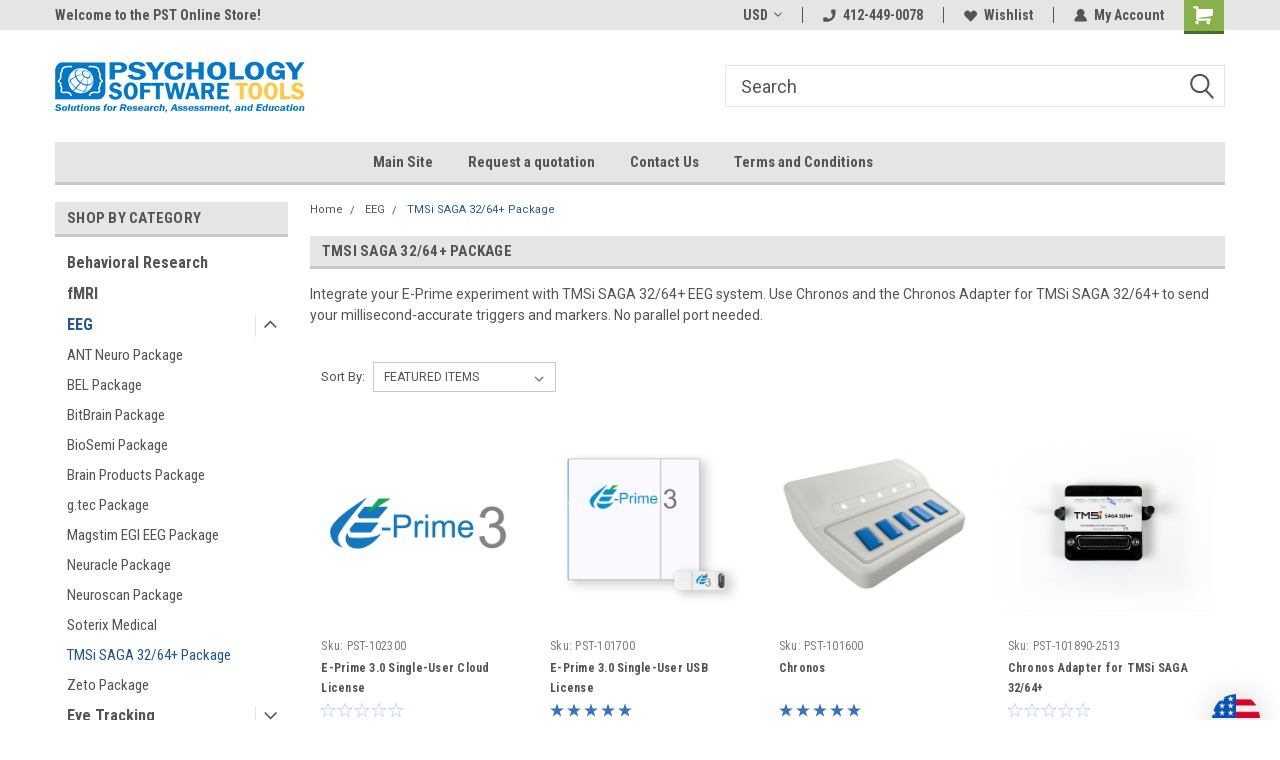

--- FILE ---
content_type: text/html; charset=UTF-8
request_url: https://psychology-software-tools.mybigcommerce.com/cart.php?_=1769021999673
body_size: 22194
content:
<!DOCTYPE html>
<html class="no-js" lang="en">
<head>
    <title>Psychology Software Tools - Shopping Cart</title>
    <link rel="dns-prefetch preconnect" href="https://cdn11.bigcommerce.com/s-pspla5" crossorigin><link rel="dns-prefetch preconnect" href="https://fonts.googleapis.com/" crossorigin><link rel="dns-prefetch preconnect" href="https://fonts.gstatic.com/" crossorigin>
    <meta name="keywords" content="E-Prime, stimulus presentation software, Chronos, serial response box, PsychMate, E-Prime Extensions"><meta name="description" content="Psychology Software Tools, developers of E-Prime, Chronos, Serial Response Box - World leader in stimulus presentation software"><meta name='platform' content='bigcommerce.stencil' />
    
     
    <link href="https://cdn11.bigcommerce.com/s-pspla5/product_images/32x32Logo.png?t=1549055575" rel="shortcut icon">
    <meta name="viewport" content="width=device-width, initial-scale=1, maximum-scale=1">
    <script>
        // Change document class from no-js to js so we can detect this in css
        document.documentElement.className = document.documentElement.className.replace('no-js', 'js');
    </script>
    <script async src="https://cdn11.bigcommerce.com/s-pspla5/stencil/191a2360-6fae-013d-cfb5-6e3ef077b7cf/e/7c463920-d55d-013a-3162-3aacf7c54e54/dist/theme-bundle.head_async.js"></script>
    <link href="https://fonts.googleapis.com/css?family=Roboto+Condensed:400,700%7CRoboto:400,300&display=block" rel="stylesheet">
    <link data-stencil-stylesheet href="https://cdn11.bigcommerce.com/s-pspla5/stencil/191a2360-6fae-013d-cfb5-6e3ef077b7cf/e/7c463920-d55d-013a-3162-3aacf7c54e54/css/theme-e2b0eb60-290d-013e-2649-62db3d37b3d7.css" rel="stylesheet">
    <!-- Start Tracking Code for analytics_googleanalytics -->

<!-- Global site tag (gtag.js) - Google Analytics -->
<script async src="https://www.googletagmanager.com/gtag/js?id=UA-9583062-1"></script>
<script>
  window.dataLayer = window.dataLayer || [];
  function gtag(){dataLayer.push(arguments);}
  gtag('js', new Date());

  gtag('config', 'UA-9583062-1');
</script>
<script>
    (function(i,s,o,g,r,a,m){i['GoogleAnalyticsObject']=r;i[r]=i[r]||function(){
    (i[r].q=i[r].q||[]).push(arguments)},i[r].l=1*new Date();a=s.createElement(o),
    m=s.getElementsByTagName(o)[0];a.async=1;a.src=g;m.parentNode.insertBefore(a,m)
    })(window,document,'script','//www.google-analytics.com/analytics.js','ga');

    ga('create', 'UA-9583062-1', 'pstnet.com');
    ga('send', 'pageview');
    ga('require', 'ecommerce', 'ecommerce.js');

    function trackEcommerce() {
    this._addTrans = addTrans;
    this._addItem = addItems;
    this._trackTrans = trackTrans;
    }
    function addTrans(orderID,store,total,tax,shipping,city,state,country) {
    ga('ecommerce:addTransaction', {
        'id': orderID,
        'affiliation': store,
        'revenue': total,
        'tax': tax,
        'shipping': shipping,
        'city': city,
        'state': state,
        'country': country
    });
    }
    function addItems(orderID,sku,product,variation,price,qty) {
    ga('ecommerce:addItem', {
        'id': orderID,
        'sku': sku,
        'name': product,
        'category': variation,
        'price': price,
        'quantity': qty
    });
    }
    function trackTrans() {
        ga('ecommerce:send');
    }
    var pageTracker = new trackEcommerce();
</script>


<script>
       // Beeketing hide order bk attributes
       var isBKHide = false;
       setTimeout(function() {
           document.addEventListener('DOMNodeInserted', function () {
               if (document.getElementsByClassName('productList').length && !isBKHide) {
                 var hideOrderAttributes = function ($orderItemOptions) {
                   if ($orderItemOptions.length) {
                     isBKHide = true;
                     for (var i = 0; i <= $orderItemOptions.length; i++) {
                       if ($orderItemOptions[i] && $orderItemOptions[i].textContent.indexOf('(BK ') !== -1) {
                         $orderItemOptions[i].remove();
                       }
                     }
                   }
                 };
                 setTimeout(function() {
                   hideOrderAttributes(document.querySelectorAll('.productList .product-option'));
                 }, 500);
               }

               if (document.querySelectorAll('.cart-modal-body .productList').length) {
                 isBKHide = false;
               }
           }, false);
       }, 500);
   </script>

<!-- End Tracking Code for analytics_googleanalytics -->


<script type="speculationrules">{"prerender":[{"where":{"and":[{"href_matches":"\/checkout"},{"not":{"href_matches":"*action=buy*"}}]},"eagerness":"moderate"}]}</script>
<script type="text/javascript">
var BCData = {};
</script>
<script src='https://hello.zonos.com/hello.js?siteKey=19QTV9Z5H6K1S' ></script><script>
function z_getParameterByName(name) {
    name = name.replace(/[\[]/, "\\\[").replace(/[\]]/, "\\\]");
    var regex = new RegExp("[\\?&]" + name + "=([^&#]*)"),
        results = regex.exec(location.search);
    return results == null ? "" : decodeURIComponent(results[1].replace(/\+/g, " "));
}

if(z_getParameterByName("adid") !== "gshopping"){
    var head= document.getElementsByTagName('head')[0];
    var script= document.createElement('script');
    script.type= 'text/javascript';
    script.src= 'https://hello.zonos.com/hello.js?siteKey=1NP4RGVHEPSSG';
    head.appendChild(script);
}
</script>
    
    
    
    
    
    
    
    
</head>
    <body id="body" class="main  eleven-seventy     base-layout   header-in-container">

        <!-- snippet location header -->
        <svg data-src="https://cdn11.bigcommerce.com/s-pspla5/stencil/191a2360-6fae-013d-cfb5-6e3ef077b7cf/e/7c463920-d55d-013a-3162-3aacf7c54e54/img/icon-sprite.svg" class="icons-svg-sprite"></svg>


        
<div class="header-container header-mn ">
    
    <div class="mbl-head-stick">
        <div class="top-menu">
            <div class="content">
                <!-- NEW BUTTON TO TRIGGER MAIN NAV WHEN STICKY -->
                <!-- <div class="alt-toggle">
            <h2 class="container-header btn"><span class="down-arrrow burger-menu"><i class="burger open" aria-hidden="true"><svg><use xlink:href="#icon-Menu" /></svg></i><i class="menu close" aria-hidden="true"><svg><use xlink:href="#icon-close" /></svg></i></span></h2>
            <h2 class="container-header text"><span class="mega-shop-text"></span></h2>
          </div> -->
    
                <!-- OPTIONAL SHORT MESSAGE LINK -->
                <!-- <div class="left">
              <a class="optional-message-link" href="">Put an optional message here.</a>
            </div> -->
    
                <div class="left-top-banner">
                    <div class="bnr-slider" data-slick='{
    "arrows": false,
    "mobileFirst": true,
    "slidesToShow": 1,
    "slidesToScroll": 1,
    "dots": false,
    "autoplay": true,
    "autoplaySpeed": 3500
}'>
        <p class="banner-text">Welcome to the PST Online Store!</p>
</div>                </div>
    
                <div class="right-top-banner full-rght cnt-none">
                    <ul class="right-main mbl-numb">
                        <li class="navUser-item left phone-number nav-br">
                            <a href="tel:412-449-0078">
                                <svg version="1.1" xmlns="http://www.w3.org/2000/svg" width="32" height="32" viewBox="0 0 32 32">
                                    <path
                                        d="M8.3 12.3l3-2.9c0.3-0.3 0.5-0.7 0.4-1.1l-0.9-6.7c0-0.7-0.8-1.2-1.5-1.2l-7.6 0.5c-0.3 0-0.6 0.3-0.6 0.6-1.6 8-0.6 16.7 5.9 23 6.5 6.4 15.2 7.3 23.4 5.9 0.3 0 0.6-0.3 0.6-0.7v-8c0-0.7-0.5-1.3-1.2-1.4l-6.2-0.4c-0.4 0-0.8 0.1-1.1 0.4l-3 3s-12.5 1.3-11.2-11z"
                                    ></path>
                                </svg>
                                412-449-0078
                            </a>
                        </li>
                    </ul>
                    <div class="right account-links">
                        <ul class="right-main">
                            <div class="rhgt-top">
                                <div class="nav-br">
                                    <div class="currency-converter">
<li class="navUser-item currency-menu">
    <a class="navUser-action has-dropdown" title="Currency Selector" alt="Currency Selector" href="#" data-dropdown="currencySelection" aria-controls="currencySelection" aria-expanded="false">USD <i class="icon currency" aria-hidden="true"><svg><use xlink:href="#icon-dropdown" /></svg></i></a>
    <ul class="dropdown-menu" id="currencySelection" data-dropdown-content aria-hidden="true" tabindex="-1">
        <li class="dropdown-menu-item">
            <a class="currency-name-switcher" href="https://psychology-software-tools.mybigcommerce.com/cart.php?setCurrencyId=1">
                <strong><img src="https://cdn11.bigcommerce.com/s-pspla5/lib/flags/us.gif" border="0" alt="" role="presentation" /> USD</strong>
            </a>
        </li>
        <li class="dropdown-menu-item">
            <a class="currency-name-switcher" href="https://psychology-software-tools.mybigcommerce.com/cart.php?setCurrencyId=2">
                <img src="https://cdn11.bigcommerce.com/s-pspla5/lib/flags/gb.gif" border="0" alt="" role="presentation" /> GBP
            </a>
        </li>
        <li class="dropdown-menu-item">
            <a class="currency-name-switcher" href="https://psychology-software-tools.mybigcommerce.com/cart.php?setCurrencyId=3">
                <img src="https://cdn11.bigcommerce.com/s-pspla5/lib/flags/au.gif" border="0" alt="" role="presentation" /> AUD
            </a>
        </li>
        <li class="dropdown-menu-item">
            <a class="currency-name-switcher" href="https://psychology-software-tools.mybigcommerce.com/cart.php?setCurrencyId=4">
                <img src="https://cdn11.bigcommerce.com/s-pspla5/lib/flags/ru.gif" border="0" alt="" role="presentation" /> RUB
            </a>
        </li>
        <li class="dropdown-menu-item">
            <a class="currency-name-switcher" href="https://psychology-software-tools.mybigcommerce.com/cart.php?setCurrencyId=5">
                <img src="https://cdn11.bigcommerce.com/s-pspla5/lib/flags/kr.gif" border="0" alt="" role="presentation" /> KRW
            </a>
        </li>
        <li class="dropdown-menu-item">
            <a class="currency-name-switcher" href="https://psychology-software-tools.mybigcommerce.com/cart.php?setCurrencyId=6">
                <img src="https://cdn11.bigcommerce.com/s-pspla5/lib/flags/regions/eu.gif" border="0" alt="" role="presentation" /> EUR
            </a>
        </li>
        <li class="dropdown-menu-item">
            <a class="currency-name-switcher" href="https://psychology-software-tools.mybigcommerce.com/cart.php?setCurrencyId=7">
                <img src="https://cdn11.bigcommerce.com/s-pspla5/lib/flags/cn.gif" border="0" alt="" role="presentation" /> CNY
            </a>
        </li>
        <li class="dropdown-menu-item">
            <a class="currency-name-switcher" href="https://psychology-software-tools.mybigcommerce.com/cart.php?setCurrencyId=8">
                <img src="https://cdn11.bigcommerce.com/s-pspla5/lib/flags/il.gif" border="0" alt="" role="presentation" /> ILS
            </a>
        </li>
        <li class="dropdown-menu-item">
            <a class="currency-name-switcher" href="https://psychology-software-tools.mybigcommerce.com/cart.php?setCurrencyId=9">
                <img src="https://cdn11.bigcommerce.com/s-pspla5/lib/flags/jp.gif" border="0" alt="" role="presentation" /> JPY
            </a>
        </li>
        <li class="dropdown-menu-item">
            <a class="currency-name-switcher" href="https://psychology-software-tools.mybigcommerce.com/cart.php?setCurrencyId=10">
                <img src="https://cdn11.bigcommerce.com/s-pspla5/lib/flags/ch.gif" border="0" alt="" role="presentation" /> CHF
            </a>
        </li>
        <li class="dropdown-menu-item">
            <a class="currency-name-switcher" href="https://psychology-software-tools.mybigcommerce.com/cart.php?setCurrencyId=12">
                <img src="https://cdn11.bigcommerce.com/s-pspla5/lib/flags/tw.gif" border="0" alt="" role="presentation" /> TWD
            </a>
        </li>
        <li class="dropdown-menu-item">
            <a class="currency-name-switcher" href="https://psychology-software-tools.mybigcommerce.com/cart.php?setCurrencyId=13">
                <img src="https://cdn11.bigcommerce.com/s-pspla5/lib/flags/pl.gif" border="0" alt="" role="presentation" /> PLN
            </a>
        </li>
        <li class="dropdown-menu-item">
            <a class="currency-name-switcher" href="https://psychology-software-tools.mybigcommerce.com/cart.php?setCurrencyId=14">
                <img src="https://cdn11.bigcommerce.com/s-pspla5/lib/flags/se.gif" border="0" alt="" role="presentation" /> SEK
            </a>
        </li>
        <li class="dropdown-menu-item">
            <a class="currency-name-switcher" href="https://psychology-software-tools.mybigcommerce.com/cart.php?setCurrencyId=15">
                <img src="https://cdn11.bigcommerce.com/s-pspla5/lib/flags/sa.gif" border="0" alt="" role="presentation" /> SAR
            </a>
        </li>
        <li class="dropdown-menu-item">
            <a class="currency-name-switcher" href="https://psychology-software-tools.mybigcommerce.com/cart.php?setCurrencyId=16">
                <img src="https://cdn11.bigcommerce.com/s-pspla5/lib/flags/la.gif" border="0" alt="" role="presentation" /> LAK
            </a>
        </li>
        <li class="dropdown-menu-item">
            <a class="currency-name-switcher" href="https://psychology-software-tools.mybigcommerce.com/cart.php?setCurrencyId=17">
                <img src="https://cdn11.bigcommerce.com/s-pspla5/lib/flags/br.gif" border="0" alt="" role="presentation" /> BRL
            </a>
        </li>
        <li class="dropdown-menu-item">
            <a class="currency-name-switcher" href="https://psychology-software-tools.mybigcommerce.com/cart.php?setCurrencyId=18">
                <img src="https://cdn11.bigcommerce.com/s-pspla5/lib/flags/pe.gif" border="0" alt="" role="presentation" /> PEN
            </a>
        </li>
        <li class="dropdown-menu-item">
            <a class="currency-name-switcher" href="https://psychology-software-tools.mybigcommerce.com/cart.php?setCurrencyId=19">
                <img src="https://cdn11.bigcommerce.com/s-pspla5/lib/flags/tr.gif" border="0" alt="" role="presentation" /> TRY
            </a>
        </li>
        <li class="dropdown-menu-item">
            <a class="currency-name-switcher" href="https://psychology-software-tools.mybigcommerce.com/cart.php?setCurrencyId=20">
                <img src="https://cdn11.bigcommerce.com/s-pspla5/lib/flags/ca.gif" border="0" alt="" role="presentation" /> CAD
            </a>
        </li>
        <li class="dropdown-menu-item">
            <a class="currency-name-switcher" href="https://psychology-software-tools.mybigcommerce.com/cart.php?setCurrencyId=21">
                <img src="https://cdn11.bigcommerce.com/s-pspla5/lib/flags/id.gif" border="0" alt="" role="presentation" /> IDR
            </a>
        </li>
        <li class="dropdown-menu-item">
            <a class="currency-name-switcher" href="https://psychology-software-tools.mybigcommerce.com/cart.php?setCurrencyId=22">
                <img src="https://cdn11.bigcommerce.com/s-pspla5/lib/flags/kz.gif" border="0" alt="" role="presentation" /> KZT
            </a>
        </li>
        <li class="dropdown-menu-item">
            <a class="currency-name-switcher" href="https://psychology-software-tools.mybigcommerce.com/cart.php?setCurrencyId=23">
                <img src="https://cdn11.bigcommerce.com/s-pspla5/lib/flags/mx.gif" border="0" alt="" role="presentation" /> MXN
            </a>
        </li>
        <li class="dropdown-menu-item">
            <a class="currency-name-switcher" href="https://psychology-software-tools.mybigcommerce.com/cart.php?setCurrencyId=24">
                <img src="https://cdn11.bigcommerce.com/s-pspla5/lib/flags/no.gif" border="0" alt="" role="presentation" /> NOK
            </a>
        </li>
        <li class="dropdown-menu-item">
            <a class="currency-name-switcher" href="https://psychology-software-tools.mybigcommerce.com/cart.php?setCurrencyId=25">
                <img src="https://cdn11.bigcommerce.com/s-pspla5/lib/flags/eg.gif" border="0" alt="" role="presentation" /> EGP
            </a>
        </li>
        <li class="dropdown-menu-item">
            <a class="currency-name-switcher" href="https://psychology-software-tools.mybigcommerce.com/cart.php?setCurrencyId=26">
                <img src="https://cdn11.bigcommerce.com/s-pspla5/lib/flags/bz.gif" border="0" alt="" role="presentation" /> BZD
            </a>
        </li>
        <li class="dropdown-menu-item">
            <a class="currency-name-switcher" href="https://psychology-software-tools.mybigcommerce.com/cart.php?setCurrencyId=27">
                <img src="https://cdn11.bigcommerce.com/s-pspla5/lib/flags/pk.gif" border="0" alt="" role="presentation" /> PKR
            </a>
        </li>
        <li class="dropdown-menu-item">
            <a class="currency-name-switcher" href="https://psychology-software-tools.mybigcommerce.com/cart.php?setCurrencyId=28">
                <img src="https://cdn11.bigcommerce.com/s-pspla5/lib/flags/my.gif" border="0" alt="" role="presentation" /> MYR
            </a>
        </li>
        <li class="dropdown-menu-item">
            <a class="currency-name-switcher" href="https://psychology-software-tools.mybigcommerce.com/cart.php?setCurrencyId=29">
                <img src="https://cdn11.bigcommerce.com/s-pspla5/lib/flags/hr.gif" border="0" alt="" role="presentation" /> HRK
            </a>
        </li>
        <li class="dropdown-menu-item">
            <a class="currency-name-switcher" href="https://psychology-software-tools.mybigcommerce.com/cart.php?setCurrencyId=30">
                <img src="https://cdn11.bigcommerce.com/s-pspla5/lib/flags/bg.gif" border="0" alt="" role="presentation" /> BGN
            </a>
        </li>
        <li class="dropdown-menu-item">
            <a class="currency-name-switcher" href="https://psychology-software-tools.mybigcommerce.com/cart.php?setCurrencyId=31">
                <img src="https://cdn11.bigcommerce.com/s-pspla5/lib/flags/nz.gif" border="0" alt="" role="presentation" /> NZD
            </a>
        </li>
        <li class="dropdown-menu-item">
            <a class="currency-name-switcher" href="https://psychology-software-tools.mybigcommerce.com/cart.php?setCurrencyId=32">
                <img src="https://cdn11.bigcommerce.com/s-pspla5/lib/flags/hu.gif" border="0" alt="" role="presentation" /> HUF
            </a>
        </li>
        <li class="dropdown-menu-item">
            <a class="currency-name-switcher" href="https://psychology-software-tools.mybigcommerce.com/cart.php?setCurrencyId=33">
                <img src="https://cdn11.bigcommerce.com/s-pspla5/lib/flags/dk.gif" border="0" alt="" role="presentation" /> DKK
            </a>
        </li>
        <li class="dropdown-menu-item">
            <a class="currency-name-switcher" href="https://psychology-software-tools.mybigcommerce.com/cart.php?setCurrencyId=34">
                <img src="https://cdn11.bigcommerce.com/s-pspla5/lib/flags/ph.gif" border="0" alt="" role="presentation" /> PHP
            </a>
        </li>
        <li class="dropdown-menu-item">
            <a class="currency-name-switcher" href="https://psychology-software-tools.mybigcommerce.com/cart.php?setCurrencyId=35">
                <img src="https://cdn11.bigcommerce.com/s-pspla5/lib/flags/cz.gif" border="0" alt="" role="presentation" /> CZK
            </a>
        </li>
        <li class="dropdown-menu-item">
            <a class="currency-name-switcher" href="https://psychology-software-tools.mybigcommerce.com/cart.php?setCurrencyId=36">
                <img src="https://cdn11.bigcommerce.com/s-pspla5/lib/flags/za.gif" border="0" alt="" role="presentation" /> ZAR
            </a>
        </li>
        <li class="dropdown-menu-item">
            <a class="currency-name-switcher" href="https://psychology-software-tools.mybigcommerce.com/cart.php?setCurrencyId=37">
                <img src="https://cdn11.bigcommerce.com/s-pspla5/lib/flags/zm.gif" border="0" alt="" role="presentation" /> ZMW
            </a>
        </li>
        <li class="dropdown-menu-item">
            <a class="currency-name-switcher" href="https://psychology-software-tools.mybigcommerce.com/cart.php?setCurrencyId=38">
                <img src="https://cdn11.bigcommerce.com/s-pspla5/lib/flags/th.gif" border="0" alt="" role="presentation" /> THB
            </a>
        </li>
        <li class="dropdown-menu-item">
            <a class="currency-name-switcher" href="https://psychology-software-tools.mybigcommerce.com/cart.php?setCurrencyId=39">
                <img src="https://cdn11.bigcommerce.com/s-pspla5/lib/flags/bd.gif" border="0" alt="" role="presentation" /> BDT
            </a>
        </li>
        <li class="dropdown-menu-item">
            <a class="currency-name-switcher" href="https://psychology-software-tools.mybigcommerce.com/cart.php?setCurrencyId=40">
                <img src="https://cdn11.bigcommerce.com/s-pspla5/lib/flags/tz.gif" border="0" alt="" role="presentation" /> TZS
            </a>
        </li>
        <li class="dropdown-menu-item">
            <a class="currency-name-switcher" href="https://psychology-software-tools.mybigcommerce.com/cart.php?setCurrencyId=41">
                <img src="https://cdn11.bigcommerce.com/s-pspla5/lib/flags/ua.gif" border="0" alt="" role="presentation" /> UAH
            </a>
        </li>
        <li class="dropdown-menu-item">
            <a class="currency-name-switcher" href="https://psychology-software-tools.mybigcommerce.com/cart.php?setCurrencyId=42">
                <img src="https://cdn11.bigcommerce.com/s-pspla5/lib/flags/ug.gif" border="0" alt="" role="presentation" /> UGX
            </a>
        </li>
        <li class="dropdown-menu-item">
            <a class="currency-name-switcher" href="https://psychology-software-tools.mybigcommerce.com/cart.php?setCurrencyId=43">
                <img src="https://cdn11.bigcommerce.com/s-pspla5/lib/flags/mu.gif" border="0" alt="" role="presentation" /> MUR
            </a>
        </li>
        <li class="dropdown-menu-item">
            <a class="currency-name-switcher" href="https://psychology-software-tools.mybigcommerce.com/cart.php?setCurrencyId=44">
                <img src="https://cdn11.bigcommerce.com/s-pspla5/lib/flags/np.gif" border="0" alt="" role="presentation" /> NPR
            </a>
        </li>
        <li class="dropdown-menu-item">
            <a class="currency-name-switcher" href="https://psychology-software-tools.mybigcommerce.com/cart.php?setCurrencyId=45">
                <img src="https://cdn11.bigcommerce.com/s-pspla5/lib/flags/lk.gif" border="0" alt="" role="presentation" /> LKR
            </a>
        </li>
        <li class="dropdown-menu-item">
            <a class="currency-name-switcher" href="https://psychology-software-tools.mybigcommerce.com/cart.php?setCurrencyId=46">
                <img src="https://cdn11.bigcommerce.com/s-pspla5/lib/flags/qa.gif" border="0" alt="" role="presentation" /> QAR
            </a>
        </li>
        <li class="dropdown-menu-item">
            <a class="currency-name-switcher" href="https://psychology-software-tools.mybigcommerce.com/cart.php?setCurrencyId=47">
                <img src="https://cdn11.bigcommerce.com/s-pspla5/lib/flags/et.gif" border="0" alt="" role="presentation" /> ETB
            </a>
        </li>
        <li class="dropdown-menu-item">
            <a class="currency-name-switcher" href="https://psychology-software-tools.mybigcommerce.com/cart.php?setCurrencyId=48">
                <img src="https://cdn11.bigcommerce.com/s-pspla5/lib/flags/ae.gif" border="0" alt="" role="presentation" /> AED
            </a>
        </li>
        <li class="dropdown-menu-item">
            <a class="currency-name-switcher" href="https://psychology-software-tools.mybigcommerce.com/cart.php?setCurrencyId=49">
                <img src="https://cdn11.bigcommerce.com/s-pspla5/lib/flags/rs.gif" border="0" alt="" role="presentation" /> RSD
            </a>
        </li>
        <li class="dropdown-menu-item">
            <a class="currency-name-switcher" href="https://psychology-software-tools.mybigcommerce.com/cart.php?setCurrencyId=50">
                <img src="https://cdn11.bigcommerce.com/s-pspla5/lib/flags/bh.gif" border="0" alt="" role="presentation" /> BHD
            </a>
        </li>
        <li class="dropdown-menu-item">
            <a class="currency-name-switcher" href="https://psychology-software-tools.mybigcommerce.com/cart.php?setCurrencyId=51">
                <img src="https://cdn11.bigcommerce.com/s-pspla5/lib/flags/vn.gif" border="0" alt="" role="presentation" /> VND
            </a>
        </li>
    </ul>
</li>
</div>

                                 </div>
                                <li class="navUser-item left phone-number nav-br">
                                    <a href="tel:412-449-0078">
                                        <svg version="1.1" xmlns="http://www.w3.org/2000/svg" width="32" height="32" viewBox="0 0 32 32">
                                            <path
                                                d="M8.3 12.3l3-2.9c0.3-0.3 0.5-0.7 0.4-1.1l-0.9-6.7c0-0.7-0.8-1.2-1.5-1.2l-7.6 0.5c-0.3 0-0.6 0.3-0.6 0.6-1.6 8-0.6 16.7 5.9 23 6.5 6.4 15.2 7.3 23.4 5.9 0.3 0 0.6-0.3 0.6-0.7v-8c0-0.7-0.5-1.3-1.2-1.4l-6.2-0.4c-0.4 0-0.8 0.1-1.1 0.4l-3 3s-12.5 1.3-11.2-11z"
                                            ></path>
                                        </svg>
                                        412-449-0078
                                    </a>
                                </li>
                                  
                                <li class="navUser-item wsh-link nav-br">
                                    <a class="navUser-action" href="/wishlist.php">
                                        <svg version="1.1" xmlns="http://www.w3.org/2000/svg" width="32" height="32" viewBox="0 0 32 32">
                                            <path
                                                d="M0.6 13.9c0.4 1.4 1 2.6 2.1 3.6l13.5 14 13.5-14c1-1 1.7-2.2 2.1-3.6s0.4-2.7 0-4.1c-0.4-1.3-1-2.5-2.1-3.5-1-1-2.2-1.7-3.5-2.1s-2.7-0.4-4.1 0c-1.4 0.4-2.6 1-3.5 2.1l-2.3 2.8-2.3-2.8c-1-1-2.2-1.7-3.5-2.1s-2.7-0.4-4.1 0c-1.4 0.4-2.6 1-3.6 2.1-1 1-1.7 2.2-2.1 3.5s-0.4 2.7 0 4.1z"
                                            ></path>
                                        </svg>
                                        Wishlist
                                    </a>
                                </li>
                                 
                                <li class="navUser-item navUser-item--account nav-br">
                                    <a class="navUser-action anct-link">
                                        <svg version="1.1" xmlns="http://www.w3.org/2000/svg" width="32" height="32" viewBox="0 0 32 32">
                                            <path
                                                d="M31.8 27.3c-1.2-5.2-4.7-9-9.5-10.8 2.5-2 4-5.2 3.4-8.7-0.6-4-4-7.3-8.2-7.8-5.7-0.6-10.6 3.8-10.6 9.3s1.4 5.5 3.5 7.2c-4.7 1.7-8.3 5.6-9.5 10.8-0.4 1.9 1.1 3.7 3.1 3.7h24.6c2 0 3.5-1.8 3.1-3.7z"
                                            ></path>
                                        </svg>
                                        <span class="anct-title">My Account</span>
                                    </a>
                                    <ul class="acnt-popup">
                                        <li>
                                            <a class="navUser-action login" href="/login.php">Login</a>
                                        </li>
                                        <li>
                                            <a class="navUser-action create" href="/login.php?action=create_account">Sign Up</a>
                                        </li>
                                    </ul>
                                </li>
                                <li class="navUser-item navUser-item--cart ">
                                    <a class="navUser-action" data-cart-preview data-dropdown="cart-preview-dropdown" data-options="align:right" href="/cart.php">
                                        <span class="navUser-item-cartLabel">
                                            <i class="cart-icon" aria-hidden="true">
                                                <svg version="1.1" xmlns="http://www.w3.org/2000/svg" width="32" height="32" viewBox="0 0 32 32">
                                                    <path
                                                        d="M29.9 6.2h-21.3v-1.6c0-1.4-1.2-2.6-2.6-2.6h-4.2c-0.9 0-1.6 0.7-1.6 1.7s0.7 1.7 1.7 1.7h3.4v17.1c0 1.4 1.2 2.6 2.6 2.6h19.3c0.9 0 1.7-0.7 1.7-1.7s-0.7-1.7-1.7-1.7h-18.6v-1.2l21.5-2.8c1.1-0.2 1.9-1.1 2-2.2v-7.1c0-1.2-1-2.1-2.1-2.1zM6.5 25.3c-1.6 0-2.8 1.3-2.8 2.8s1.3 2.8 2.8 2.8 2.8-1.3 2.8-2.8-1.3-2.8-2.8-2.8zM24.4 25.3c-1.6 0-2.8 1.3-2.8 2.8s1.3 2.8 2.8 2.8 2.8-1.3 2.8-2.8-1.3-2.8-2.8-2.8z"
                                                    ></path>
                                                </svg>
                                            </i>
                                        </span>
                                        <span class="countPill cart-quantity">0</span>
                                    </a>
    
                                    <div class="dropdown-menu" id="cart-preview-dropdown" data-dropdown-content aria-hidden="true"></div>
                                </li>
                            </div>
                        </ul>
                    </div>
                </div>
                <div class="clear"></div>
            </div>
        </div>
    
        <div class="header-container mbl-main full-width  full-width in-container">
            <div class="header-padding">
                <div class="header-padding">
                    <header class="header" role="banner">
                        <a href="#" class="mobileMenu-toggle" data-mobile-menu-toggle="menu">
                            <span class="mobileMenu-toggleIcon">Toggle menu</span>
                        </a>
    
                        <div class="header-logo header-logo--left">
                            <a href="https://psychology-software-tools.mybigcommerce.com/">
            <div class="header-logo-image-container">
                <img class="header-logo-image" src="https://cdn11.bigcommerce.com/s-pspla5/images/stencil/250x100/medrgbtrans_1548968197__36887.original.png" alt="Psychology Software Tools" title="Psychology Software Tools">
            </div>
</a>
                        </div>
                         
                         <span id="menu" class="is-srOnly mbl-tgl" style="display: none !important;"></span>
                        <div class="mbl-srch-icon">
                            <svg class="search-icon"><use xlink:href="#icon-search"></use></svg>
                        </div>
                        <div class="navPages-container dsk-search-bar mbl-srchbar inside-header left-logo search-container not-sticky" data-menu>
                            <nav class="navPages">
                                <span class="srch-close">
                                    <svg version="1.1" xmlns="http://www.w3.org/2000/svg" width="32" height="32" viewBox="0 0 32 32">
                                        <path d="M0 2.6l13.4 13.4-13.4 13.3 2.6 2.6 13.4-13.4 13.4 13.4 2.6-2.6-13.4-13.4 13.4-13.4-2.6-2.5-13.4 13.4-13.3-13.4-2.7 2.6z"></path>
                                    </svg>
                                </span>
                                <div class="navPages-quickSearch right searchbar">
                                    <div class="container">
    <!-- snippet location forms_search -->
    <form class="form" action="/search.php">
        <fieldset class="form-fieldset">
            <div class="form-field">
                <label class="u-hiddenVisually" for="search_query">Search</label>
                <input class="form-input" data-search-quick name="search_query" id="search_query" data-error-message="Search field cannot be empty." placeholder="Search" autocomplete="off">
                <div class="search-icon"><svg class="header-icon search-icon" title="submit" alt="submit"><use xlink:href="#icon-search"></use></svg></div>
                <input class="button button--primary form-prefixPostfix-button--postfix" type="submit" value="">
            </div>
        </fieldset>
        <div class="clear"></div>
    </form>
    <div id="search-action-buttons" class="search-buttons-container">
      <div class="align-right">
      <!-- <a href="#" class="reset quicksearch" aria-label="reset search" role="button" style="inline-block;">
        <span class="reset" aria-hidden="true">Reset Search</span>
      </a> -->
      <a href="#" class="modal-close custom-quick-search" aria-label="Close" role="button" style="inline-block;">
        <span aria-hidden="true">&#215;</span>
      </a>
      <div class="clear"></div>
      </div>
      <div class="clear"></div>
    </div>
      <section id="quickSearch" class="quickSearchResults" data-bind="html: results">
      </section>
      <div class="clear"></div>
</div>
                                </div>
                            </nav>
                        </div>
                        <div class="navPages-container mbl-search-bar mbl-srchbar inside-header left-logo search-container not-sticky" data-menu>
                            <nav class="navPages">
                                <span class="srch-close">
                                    <svg version="1.1" xmlns="http://www.w3.org/2000/svg" width="32" height="32" viewBox="0 0 32 32">
                                        <path d="M0 2.6l13.4 13.4-13.4 13.3 2.6 2.6 13.4-13.4 13.4 13.4 2.6-2.6-13.4-13.4 13.4-13.4-2.6-2.5-13.4 13.4-13.3-13.4-2.7 2.6z"></path>
                                    </svg>
                                </span>
                                <div class="navPages-quickSearch right searchbar">
                                    <div class="container">
    <!-- snippet location forms_search -->
    <form class="form" action="/search.php">
        <fieldset class="form-fieldset">
            <div class="form-field">
                <label class="u-hiddenVisually" for="search_query">Search</label>
                <input class="form-input" data-search-quick name="search_query" id="search_query" data-error-message="Search field cannot be empty." placeholder="Search" autocomplete="off">
                <div class="search-icon"><svg class="header-icon search-icon" title="submit" alt="submit"><use xlink:href="#icon-search"></use></svg></div>
                <input class="button button--primary form-prefixPostfix-button--postfix" type="submit" value="">
            </div>
        </fieldset>
        <div class="clear"></div>
    </form>
    <div id="search-action-buttons" class="search-buttons-container">
      <div class="align-right">
      <!-- <a href="#" class="reset quicksearch" aria-label="reset search" role="button" style="inline-block;">
        <span class="reset" aria-hidden="true">Reset Search</span>
      </a> -->
      <a href="#" class="modal-close custom-quick-search" aria-label="Close" role="button" style="inline-block;">
        <span aria-hidden="true">&#215;</span>
      </a>
      <div class="clear"></div>
      </div>
      <div class="clear"></div>
    </div>
      <section id="quickSearch" class="quickSearchResults" data-bind="html: results">
      </section>
      <div class="clear"></div>
</div>
                                </div>
                            </nav>
                        </div>
                                                 <div class="clear"></div>
                        <div class="mobile-menu navPages-container" id="menu" data-menu>
                            <nav class="navPages">
    <ul class="navPages-list">
        <div class="nav-align center">
        <div class="custom-pages-nav">
            <div id="mobile-menu">
              <div class="category-menu mbl-cat">
                <h2 class="container-header mobile">Shop By Category</h2>
                    <li class="navPages-item mobile">
                        <a class="navPages-action" href="https://psychology-software-tools.mybigcommerce.com/behavioral-research/">Behavioral Research</a>
                    </li>
                    <li class="navPages-item mobile">
                        <a class="navPages-action" href="https://psychology-software-tools.mybigcommerce.com/fmri/">fMRI</a>
                    </li>
                    <li class="navPages-item mobile">
                        <a class="navPages-action has-subMenu" href="https://psychology-software-tools.mybigcommerce.com/eeg/">
    EEG <i class="fa fa-chevron-down main-nav" aria-hidden="true"><svg><use xlink:href="#icon-dropdown" /></svg></i>
</a>
<div class="navPage-subMenu" id="navPages-45" aria-hidden="true" tabindex="-1">
    <ul class="navPage-subMenu-list">
            <li class="navPage-subMenu-item">
                    <a class="navPage-subMenu-action navPages-action" href="https://psychology-software-tools.mybigcommerce.com/eeg/ant-neuro-package/">ANT Neuro Package</a>
            </li>
            <li class="navPage-subMenu-item">
                    <a class="navPage-subMenu-action navPages-action" href="https://psychology-software-tools.mybigcommerce.com/eeg/bel-package/">BEL Package</a>
            </li>
            <li class="navPage-subMenu-item">
                    <a class="navPage-subMenu-action navPages-action" href="https://psychology-software-tools.mybigcommerce.com/eeg/bitbrain-package/">BitBrain Package</a>
            </li>
            <li class="navPage-subMenu-item">
                    <a class="navPage-subMenu-action navPages-action" href="https://psychology-software-tools.mybigcommerce.com/eeg/biosemi/">BioSemi Package</a>
            </li>
            <li class="navPage-subMenu-item">
                    <a class="navPage-subMenu-action navPages-action" href="https://psychology-software-tools.mybigcommerce.com/eeg/brain-products/">Brain Products Package</a>
            </li>
            <li class="navPage-subMenu-item">
                    <a class="navPage-subMenu-action navPages-action" href="https://psychology-software-tools.mybigcommerce.com/eeg/g-tec-package/">g.tec Package</a>
            </li>
            <li class="navPage-subMenu-item">
                    <a class="navPage-subMenu-action navPages-action" href="https://psychology-software-tools.mybigcommerce.com/eeg/magstim-egi-eeg-package/">Magstim EGI EEG Package</a>
            </li>
            <li class="navPage-subMenu-item">
                    <a class="navPage-subMenu-action navPages-action" href="https://psychology-software-tools.mybigcommerce.com/eeg/neuracle-package/">Neuracle Package</a>
            </li>
            <li class="navPage-subMenu-item">
                    <a class="navPage-subMenu-action navPages-action" href="https://psychology-software-tools.mybigcommerce.com/eeg/neuroscan-package/">Neuroscan Package</a>
            </li>
            <li class="navPage-subMenu-item">
                    <a class="navPage-subMenu-action navPages-action" href="https://psychology-software-tools.mybigcommerce.com/eeg/soterix-medical/">Soterix Medical</a>
            </li>
            <li class="navPage-subMenu-item">
                    <a class="navPage-subMenu-action navPages-action" href="https://psychology-software-tools.mybigcommerce.com/eeg/tmsi-saga-32-64-package/">TMSi SAGA 32/64+ Package</a>
            </li>
            <li class="navPage-subMenu-item">
                    <a class="navPage-subMenu-action navPages-action" href="https://psychology-software-tools.mybigcommerce.com/eeg/zeto-package/">Zeto Package</a>
            </li>
    </ul>
</div>
                    </li>
                    <li class="navPages-item mobile">
                        <a class="navPages-action has-subMenu" href="https://psychology-software-tools.mybigcommerce.com/eye-tracking/">
    Eye Tracking <i class="fa fa-chevron-down main-nav" aria-hidden="true"><svg><use xlink:href="#icon-dropdown" /></svg></i>
</a>
<div class="navPage-subMenu" id="navPages-47" aria-hidden="true" tabindex="-1">
    <ul class="navPage-subMenu-list">
            <li class="navPage-subMenu-item">
                    <a class="navPage-subMenu-action navPages-action" href="https://psychology-software-tools.mybigcommerce.com/eye-tracking/eyelink-extensions-package/">EyeLink Extensions Package</a>
            </li>
            <li class="navPage-subMenu-item">
                    <a class="navPage-subMenu-action navPages-action" href="https://psychology-software-tools.mybigcommerce.com/eye-tracking/smart-eye-3-0-package/">Smart Eye Package</a>
            </li>
            <li class="navPage-subMenu-item">
                    <a class="navPage-subMenu-action navPages-action" href="https://psychology-software-tools.mybigcommerce.com/eye-tracking/smi/">SMI Extensions Package</a>
            </li>
            <li class="navPage-subMenu-item">
                    <a class="navPage-subMenu-action navPages-action" href="https://psychology-software-tools.mybigcommerce.com/eye-tracking/tobii-pro/">Tobii Pro Extensions Package</a>
            </li>
    </ul>
</div>
                    </li>
                    <li class="navPages-item mobile">
                        <a class="navPages-action has-subMenu" href="https://psychology-software-tools.mybigcommerce.com/physiology/">
    Physiology <i class="fa fa-chevron-down main-nav" aria-hidden="true"><svg><use xlink:href="#icon-dropdown" /></svg></i>
</a>
<div class="navPage-subMenu" id="navPages-57" aria-hidden="true" tabindex="-1">
    <ul class="navPage-subMenu-list">
            <li class="navPage-subMenu-item">
                    <a class="navPage-subMenu-action navPages-action" href="https://psychology-software-tools.mybigcommerce.com/physiology/biopac-package/">BIOPAC Package</a>
            </li>
            <li class="navPage-subMenu-item">
                    <a class="navPage-subMenu-action navPages-action" href="https://psychology-software-tools.mybigcommerce.com/physiology/digitimer-package/">Digitimer Package</a>
            </li>
            <li class="navPage-subMenu-item">
                    <a class="navPage-subMenu-action navPages-action" href="https://psychology-software-tools.mybigcommerce.com/physiology/mindware-package/">MindWare Package</a>
            </li>
    </ul>
</div>
                    </li>
                    <li class="navPages-item mobile">
                        <a class="navPages-action has-subMenu" href="https://psychology-software-tools.mybigcommerce.com/fnirs/">
    fNIRS <i class="fa fa-chevron-down main-nav" aria-hidden="true"><svg><use xlink:href="#icon-dropdown" /></svg></i>
</a>
<div class="navPage-subMenu" id="navPages-62" aria-hidden="true" tabindex="-1">
    <ul class="navPage-subMenu-list">
            <li class="navPage-subMenu-item">
                    <a class="navPage-subMenu-action navPages-action" href="https://psychology-software-tools.mybigcommerce.com/fnirs/nirx-package/">NIRx Package</a>
            </li>
    </ul>
</div>
                    </li>
                    <li class="navPages-item mobile">
                        <a class="navPages-action" href="https://psychology-software-tools.mybigcommerce.com/research-methods/">Research Methods</a>
                    </li>
                    <li class="navPages-item mobile">
                        <a class="navPages-action" href="https://psychology-software-tools.mybigcommerce.com/assessment/">Assessment</a>
                    </li>
                    <li class="navPages-item mobile">
                        <a class="navPages-action" href="https://psychology-software-tools.mybigcommerce.com/software/support-plans/">Support Plans</a>
                    </li>
                    <li class="navPages-item mobile">
                        <a class="navPages-action" href="https://psychology-software-tools.mybigcommerce.com/legacy-products/">Legacy Products</a>
                    </li>
                    <li class="navPages-item mobile">
                        <a class="navPages-action" href="https://psychology-software-tools.mybigcommerce.com/artinis-package/">Artinis Package</a>
                    </li>
              </div>

            <div class="brand-menu mbl-cat">
              <h2 class="container-header mobile">Shop By Brand</h2>
                <li class="navPages-item mobile">
                  <a class="navPages-action" href="https://psychology-software-tools.mybigcommerce.com/chronos-1/">Chronos</a>
                </li>
                <li class="navPages-item mobile">
                  <a class="navPages-action" href="https://psychology-software-tools.mybigcommerce.com/celeritas/">Celeritas</a>
                </li>
                <li class="navPages-item mobile">
                  <a class="navPages-action" href="https://psychology-software-tools.mybigcommerce.com/e-prime/">E-Prime 3.0</a>
                </li>
                <li class="navPages-item mobile">
                  <a class="navPages-action" href="https://psychology-software-tools.mybigcommerce.com/psychmate/">PsychMate</a>
                </li>
                <li class="navPages-item mobile">
                  <a class="navPages-action" href="https://psychology-software-tools.mybigcommerce.com/hyperion/">Hyperion</a>
                </li>
                <li class="navPages-item mobile">
                  <a class="navPages-action" href="https://psychology-software-tools.mybigcommerce.com/camci-research/">CAMCI-Research</a>
                </li>
                  <li class="navPages-item mobile">
                    <a class="navPages-action" href="/brands/">View all Brands</a>
                  </li>
            <div class="clear"></div>
          </div>

          </div>
          <div id="desktop-menu" class="mbl-cat mega-menu">
            <h2 class="container-header mobile">Main Menu</h2>
                <li class="navPages-item">
                    <a class="navPages-action" href="http://www.pstnet.com">Main Site</a>
                </li>
                <li class="navPages-item">
                    <a class="navPages-action" href="http://www.pstnet.com/request-a-quote/">Request a quotation</a>
                </li>
                <li class="navPages-item">
                    <a class="navPages-action" href="http://www.pstnet.com/ask-a-question/">Contact Us</a>
                </li>
                <li class="navPages-item">
                    <a class="navPages-action" href="https://pstnet.com/terms-and-conditions/">Terms and Conditions</a>
                </li>
          </div>
        </div>
        <div class="currency-converter">
                <li class="navPages-item">
                    <a class="navPages-action has-subMenu" href="#" data-collapsible="navPages-currency" aria-controls="navPages-currency" aria-expanded="false">
                        USD <i class="icon navPages-action-moreIcon" aria-hidden="true"><svg><use xmlns:xlink="http://www.w3.org/1999/xlink" xlink:href="#icon-dropdown"></use></svg></i>
                    </a>
                    <div class="navPage-subMenu" id="navPages-currency" aria-hidden="true" tabindex="-1">
                        <ul class="navPnavPagesage-subMenu-list">
                        <li class="dropdown-menu-item">
                            <a class="currency-name-switcher" href="https://psychology-software-tools.mybigcommerce.com/cart.php?setCurrencyId=1">
                                <strong><img src="https://cdn11.bigcommerce.com/s-pspla5/lib/flags/us.gif" border="0" alt="" role="presentation" /> USD</strong>
                            </a>
                        </li>
                        <li class="dropdown-menu-item">
                            <a class="currency-name-switcher" href="https://psychology-software-tools.mybigcommerce.com/cart.php?setCurrencyId=2">
                                <img src="https://cdn11.bigcommerce.com/s-pspla5/lib/flags/gb.gif" border="0" alt="" role="presentation" /> GBP
                            </a>
                        </li>
                        <li class="dropdown-menu-item">
                            <a class="currency-name-switcher" href="https://psychology-software-tools.mybigcommerce.com/cart.php?setCurrencyId=3">
                                <img src="https://cdn11.bigcommerce.com/s-pspla5/lib/flags/au.gif" border="0" alt="" role="presentation" /> AUD
                            </a>
                        </li>
                        <li class="dropdown-menu-item">
                            <a class="currency-name-switcher" href="https://psychology-software-tools.mybigcommerce.com/cart.php?setCurrencyId=4">
                                <img src="https://cdn11.bigcommerce.com/s-pspla5/lib/flags/ru.gif" border="0" alt="" role="presentation" /> RUB
                            </a>
                        </li>
                        <li class="dropdown-menu-item">
                            <a class="currency-name-switcher" href="https://psychology-software-tools.mybigcommerce.com/cart.php?setCurrencyId=5">
                                <img src="https://cdn11.bigcommerce.com/s-pspla5/lib/flags/kr.gif" border="0" alt="" role="presentation" /> KRW
                            </a>
                        </li>
                        <li class="dropdown-menu-item">
                            <a class="currency-name-switcher" href="https://psychology-software-tools.mybigcommerce.com/cart.php?setCurrencyId=6">
                                <img src="https://cdn11.bigcommerce.com/s-pspla5/lib/flags/regions/eu.gif" border="0" alt="" role="presentation" /> EUR
                            </a>
                        </li>
                        <li class="dropdown-menu-item">
                            <a class="currency-name-switcher" href="https://psychology-software-tools.mybigcommerce.com/cart.php?setCurrencyId=7">
                                <img src="https://cdn11.bigcommerce.com/s-pspla5/lib/flags/cn.gif" border="0" alt="" role="presentation" /> CNY
                            </a>
                        </li>
                        <li class="dropdown-menu-item">
                            <a class="currency-name-switcher" href="https://psychology-software-tools.mybigcommerce.com/cart.php?setCurrencyId=8">
                                <img src="https://cdn11.bigcommerce.com/s-pspla5/lib/flags/il.gif" border="0" alt="" role="presentation" /> ILS
                            </a>
                        </li>
                        <li class="dropdown-menu-item">
                            <a class="currency-name-switcher" href="https://psychology-software-tools.mybigcommerce.com/cart.php?setCurrencyId=9">
                                <img src="https://cdn11.bigcommerce.com/s-pspla5/lib/flags/jp.gif" border="0" alt="" role="presentation" /> JPY
                            </a>
                        </li>
                        <li class="dropdown-menu-item">
                            <a class="currency-name-switcher" href="https://psychology-software-tools.mybigcommerce.com/cart.php?setCurrencyId=10">
                                <img src="https://cdn11.bigcommerce.com/s-pspla5/lib/flags/ch.gif" border="0" alt="" role="presentation" /> CHF
                            </a>
                        </li>
                        <li class="dropdown-menu-item">
                            <a class="currency-name-switcher" href="https://psychology-software-tools.mybigcommerce.com/cart.php?setCurrencyId=12">
                                <img src="https://cdn11.bigcommerce.com/s-pspla5/lib/flags/tw.gif" border="0" alt="" role="presentation" /> TWD
                            </a>
                        </li>
                        <li class="dropdown-menu-item">
                            <a class="currency-name-switcher" href="https://psychology-software-tools.mybigcommerce.com/cart.php?setCurrencyId=13">
                                <img src="https://cdn11.bigcommerce.com/s-pspla5/lib/flags/pl.gif" border="0" alt="" role="presentation" /> PLN
                            </a>
                        </li>
                        <li class="dropdown-menu-item">
                            <a class="currency-name-switcher" href="https://psychology-software-tools.mybigcommerce.com/cart.php?setCurrencyId=14">
                                <img src="https://cdn11.bigcommerce.com/s-pspla5/lib/flags/se.gif" border="0" alt="" role="presentation" /> SEK
                            </a>
                        </li>
                        <li class="dropdown-menu-item">
                            <a class="currency-name-switcher" href="https://psychology-software-tools.mybigcommerce.com/cart.php?setCurrencyId=15">
                                <img src="https://cdn11.bigcommerce.com/s-pspla5/lib/flags/sa.gif" border="0" alt="" role="presentation" /> SAR
                            </a>
                        </li>
                        <li class="dropdown-menu-item">
                            <a class="currency-name-switcher" href="https://psychology-software-tools.mybigcommerce.com/cart.php?setCurrencyId=16">
                                <img src="https://cdn11.bigcommerce.com/s-pspla5/lib/flags/la.gif" border="0" alt="" role="presentation" /> LAK
                            </a>
                        </li>
                        <li class="dropdown-menu-item">
                            <a class="currency-name-switcher" href="https://psychology-software-tools.mybigcommerce.com/cart.php?setCurrencyId=17">
                                <img src="https://cdn11.bigcommerce.com/s-pspla5/lib/flags/br.gif" border="0" alt="" role="presentation" /> BRL
                            </a>
                        </li>
                        <li class="dropdown-menu-item">
                            <a class="currency-name-switcher" href="https://psychology-software-tools.mybigcommerce.com/cart.php?setCurrencyId=18">
                                <img src="https://cdn11.bigcommerce.com/s-pspla5/lib/flags/pe.gif" border="0" alt="" role="presentation" /> PEN
                            </a>
                        </li>
                        <li class="dropdown-menu-item">
                            <a class="currency-name-switcher" href="https://psychology-software-tools.mybigcommerce.com/cart.php?setCurrencyId=19">
                                <img src="https://cdn11.bigcommerce.com/s-pspla5/lib/flags/tr.gif" border="0" alt="" role="presentation" /> TRY
                            </a>
                        </li>
                        <li class="dropdown-menu-item">
                            <a class="currency-name-switcher" href="https://psychology-software-tools.mybigcommerce.com/cart.php?setCurrencyId=20">
                                <img src="https://cdn11.bigcommerce.com/s-pspla5/lib/flags/ca.gif" border="0" alt="" role="presentation" /> CAD
                            </a>
                        </li>
                        <li class="dropdown-menu-item">
                            <a class="currency-name-switcher" href="https://psychology-software-tools.mybigcommerce.com/cart.php?setCurrencyId=21">
                                <img src="https://cdn11.bigcommerce.com/s-pspla5/lib/flags/id.gif" border="0" alt="" role="presentation" /> IDR
                            </a>
                        </li>
                        <li class="dropdown-menu-item">
                            <a class="currency-name-switcher" href="https://psychology-software-tools.mybigcommerce.com/cart.php?setCurrencyId=22">
                                <img src="https://cdn11.bigcommerce.com/s-pspla5/lib/flags/kz.gif" border="0" alt="" role="presentation" /> KZT
                            </a>
                        </li>
                        <li class="dropdown-menu-item">
                            <a class="currency-name-switcher" href="https://psychology-software-tools.mybigcommerce.com/cart.php?setCurrencyId=23">
                                <img src="https://cdn11.bigcommerce.com/s-pspla5/lib/flags/mx.gif" border="0" alt="" role="presentation" /> MXN
                            </a>
                        </li>
                        <li class="dropdown-menu-item">
                            <a class="currency-name-switcher" href="https://psychology-software-tools.mybigcommerce.com/cart.php?setCurrencyId=24">
                                <img src="https://cdn11.bigcommerce.com/s-pspla5/lib/flags/no.gif" border="0" alt="" role="presentation" /> NOK
                            </a>
                        </li>
                        <li class="dropdown-menu-item">
                            <a class="currency-name-switcher" href="https://psychology-software-tools.mybigcommerce.com/cart.php?setCurrencyId=25">
                                <img src="https://cdn11.bigcommerce.com/s-pspla5/lib/flags/eg.gif" border="0" alt="" role="presentation" /> EGP
                            </a>
                        </li>
                        <li class="dropdown-menu-item">
                            <a class="currency-name-switcher" href="https://psychology-software-tools.mybigcommerce.com/cart.php?setCurrencyId=26">
                                <img src="https://cdn11.bigcommerce.com/s-pspla5/lib/flags/bz.gif" border="0" alt="" role="presentation" /> BZD
                            </a>
                        </li>
                        <li class="dropdown-menu-item">
                            <a class="currency-name-switcher" href="https://psychology-software-tools.mybigcommerce.com/cart.php?setCurrencyId=27">
                                <img src="https://cdn11.bigcommerce.com/s-pspla5/lib/flags/pk.gif" border="0" alt="" role="presentation" /> PKR
                            </a>
                        </li>
                        <li class="dropdown-menu-item">
                            <a class="currency-name-switcher" href="https://psychology-software-tools.mybigcommerce.com/cart.php?setCurrencyId=28">
                                <img src="https://cdn11.bigcommerce.com/s-pspla5/lib/flags/my.gif" border="0" alt="" role="presentation" /> MYR
                            </a>
                        </li>
                        <li class="dropdown-menu-item">
                            <a class="currency-name-switcher" href="https://psychology-software-tools.mybigcommerce.com/cart.php?setCurrencyId=29">
                                <img src="https://cdn11.bigcommerce.com/s-pspla5/lib/flags/hr.gif" border="0" alt="" role="presentation" /> HRK
                            </a>
                        </li>
                        <li class="dropdown-menu-item">
                            <a class="currency-name-switcher" href="https://psychology-software-tools.mybigcommerce.com/cart.php?setCurrencyId=30">
                                <img src="https://cdn11.bigcommerce.com/s-pspla5/lib/flags/bg.gif" border="0" alt="" role="presentation" /> BGN
                            </a>
                        </li>
                        <li class="dropdown-menu-item">
                            <a class="currency-name-switcher" href="https://psychology-software-tools.mybigcommerce.com/cart.php?setCurrencyId=31">
                                <img src="https://cdn11.bigcommerce.com/s-pspla5/lib/flags/nz.gif" border="0" alt="" role="presentation" /> NZD
                            </a>
                        </li>
                        <li class="dropdown-menu-item">
                            <a class="currency-name-switcher" href="https://psychology-software-tools.mybigcommerce.com/cart.php?setCurrencyId=32">
                                <img src="https://cdn11.bigcommerce.com/s-pspla5/lib/flags/hu.gif" border="0" alt="" role="presentation" /> HUF
                            </a>
                        </li>
                        <li class="dropdown-menu-item">
                            <a class="currency-name-switcher" href="https://psychology-software-tools.mybigcommerce.com/cart.php?setCurrencyId=33">
                                <img src="https://cdn11.bigcommerce.com/s-pspla5/lib/flags/dk.gif" border="0" alt="" role="presentation" /> DKK
                            </a>
                        </li>
                        <li class="dropdown-menu-item">
                            <a class="currency-name-switcher" href="https://psychology-software-tools.mybigcommerce.com/cart.php?setCurrencyId=34">
                                <img src="https://cdn11.bigcommerce.com/s-pspla5/lib/flags/ph.gif" border="0" alt="" role="presentation" /> PHP
                            </a>
                        </li>
                        <li class="dropdown-menu-item">
                            <a class="currency-name-switcher" href="https://psychology-software-tools.mybigcommerce.com/cart.php?setCurrencyId=35">
                                <img src="https://cdn11.bigcommerce.com/s-pspla5/lib/flags/cz.gif" border="0" alt="" role="presentation" /> CZK
                            </a>
                        </li>
                        <li class="dropdown-menu-item">
                            <a class="currency-name-switcher" href="https://psychology-software-tools.mybigcommerce.com/cart.php?setCurrencyId=36">
                                <img src="https://cdn11.bigcommerce.com/s-pspla5/lib/flags/za.gif" border="0" alt="" role="presentation" /> ZAR
                            </a>
                        </li>
                        <li class="dropdown-menu-item">
                            <a class="currency-name-switcher" href="https://psychology-software-tools.mybigcommerce.com/cart.php?setCurrencyId=37">
                                <img src="https://cdn11.bigcommerce.com/s-pspla5/lib/flags/zm.gif" border="0" alt="" role="presentation" /> ZMW
                            </a>
                        </li>
                        <li class="dropdown-menu-item">
                            <a class="currency-name-switcher" href="https://psychology-software-tools.mybigcommerce.com/cart.php?setCurrencyId=38">
                                <img src="https://cdn11.bigcommerce.com/s-pspla5/lib/flags/th.gif" border="0" alt="" role="presentation" /> THB
                            </a>
                        </li>
                        <li class="dropdown-menu-item">
                            <a class="currency-name-switcher" href="https://psychology-software-tools.mybigcommerce.com/cart.php?setCurrencyId=39">
                                <img src="https://cdn11.bigcommerce.com/s-pspla5/lib/flags/bd.gif" border="0" alt="" role="presentation" /> BDT
                            </a>
                        </li>
                        <li class="dropdown-menu-item">
                            <a class="currency-name-switcher" href="https://psychology-software-tools.mybigcommerce.com/cart.php?setCurrencyId=40">
                                <img src="https://cdn11.bigcommerce.com/s-pspla5/lib/flags/tz.gif" border="0" alt="" role="presentation" /> TZS
                            </a>
                        </li>
                        <li class="dropdown-menu-item">
                            <a class="currency-name-switcher" href="https://psychology-software-tools.mybigcommerce.com/cart.php?setCurrencyId=41">
                                <img src="https://cdn11.bigcommerce.com/s-pspla5/lib/flags/ua.gif" border="0" alt="" role="presentation" /> UAH
                            </a>
                        </li>
                        <li class="dropdown-menu-item">
                            <a class="currency-name-switcher" href="https://psychology-software-tools.mybigcommerce.com/cart.php?setCurrencyId=42">
                                <img src="https://cdn11.bigcommerce.com/s-pspla5/lib/flags/ug.gif" border="0" alt="" role="presentation" /> UGX
                            </a>
                        </li>
                        <li class="dropdown-menu-item">
                            <a class="currency-name-switcher" href="https://psychology-software-tools.mybigcommerce.com/cart.php?setCurrencyId=43">
                                <img src="https://cdn11.bigcommerce.com/s-pspla5/lib/flags/mu.gif" border="0" alt="" role="presentation" /> MUR
                            </a>
                        </li>
                        <li class="dropdown-menu-item">
                            <a class="currency-name-switcher" href="https://psychology-software-tools.mybigcommerce.com/cart.php?setCurrencyId=44">
                                <img src="https://cdn11.bigcommerce.com/s-pspla5/lib/flags/np.gif" border="0" alt="" role="presentation" /> NPR
                            </a>
                        </li>
                        <li class="dropdown-menu-item">
                            <a class="currency-name-switcher" href="https://psychology-software-tools.mybigcommerce.com/cart.php?setCurrencyId=45">
                                <img src="https://cdn11.bigcommerce.com/s-pspla5/lib/flags/lk.gif" border="0" alt="" role="presentation" /> LKR
                            </a>
                        </li>
                        <li class="dropdown-menu-item">
                            <a class="currency-name-switcher" href="https://psychology-software-tools.mybigcommerce.com/cart.php?setCurrencyId=46">
                                <img src="https://cdn11.bigcommerce.com/s-pspla5/lib/flags/qa.gif" border="0" alt="" role="presentation" /> QAR
                            </a>
                        </li>
                        <li class="dropdown-menu-item">
                            <a class="currency-name-switcher" href="https://psychology-software-tools.mybigcommerce.com/cart.php?setCurrencyId=47">
                                <img src="https://cdn11.bigcommerce.com/s-pspla5/lib/flags/et.gif" border="0" alt="" role="presentation" /> ETB
                            </a>
                        </li>
                        <li class="dropdown-menu-item">
                            <a class="currency-name-switcher" href="https://psychology-software-tools.mybigcommerce.com/cart.php?setCurrencyId=48">
                                <img src="https://cdn11.bigcommerce.com/s-pspla5/lib/flags/ae.gif" border="0" alt="" role="presentation" /> AED
                            </a>
                        </li>
                        <li class="dropdown-menu-item">
                            <a class="currency-name-switcher" href="https://psychology-software-tools.mybigcommerce.com/cart.php?setCurrencyId=49">
                                <img src="https://cdn11.bigcommerce.com/s-pspla5/lib/flags/rs.gif" border="0" alt="" role="presentation" /> RSD
                            </a>
                        </li>
                        <li class="dropdown-menu-item">
                            <a class="currency-name-switcher" href="https://psychology-software-tools.mybigcommerce.com/cart.php?setCurrencyId=50">
                                <img src="https://cdn11.bigcommerce.com/s-pspla5/lib/flags/bh.gif" border="0" alt="" role="presentation" /> BHD
                            </a>
                        </li>
                        <li class="dropdown-menu-item">
                            <a class="currency-name-switcher" href="https://psychology-software-tools.mybigcommerce.com/cart.php?setCurrencyId=51">
                                <img src="https://cdn11.bigcommerce.com/s-pspla5/lib/flags/vn.gif" border="0" alt="" role="presentation" /> VND
                            </a>
                        </li>
                        </ul>
                    </div>
                </li>
        </div>
        <div class="mbl-social">
                <h5 class="footer-info-heading">Connect with Us:</h5>
    <ul class="socialLinks socialLinks--alt">
            <li class="socialLinks-item">
                    <a class="icon icon--facebook" href="https://www.facebook.com/PsychologySoftwareTools" target="_blank">
                        <svg><use xlink:href="#icon-facebook" /></svg>
                    </a>
            </li>
            <li class="socialLinks-item">
                    <a class="icon icon--twitter" href="https://twitter.com/PST_Tweets" target="_blank">
                        <svg><use xlink:href="#icon-twitter" /></svg>
                    </a>
            </li>
            <li class="socialLinks-item">
                    <a class="icon icon--instagram" href="https://www.instagram.com/psychologysoftwaretools/" target="_blank">
                        <svg><use xlink:href="#icon-instagram" /></svg>
                    </a>
            </li>
            <li class="socialLinks-item">
                    <a class="icon icon--youtube" href="https://www.youtube.com/user/PSTNET" target="_blank">
                        <svg><use xlink:href="#icon-youtube" /></svg>
                    </a>
            </li>
            <li class="socialLinks-item">
                    <a class="icon icon--linkedin" href="https://www.linkedin.com/company/psychology-software-tools" target="_blank">
                        <svg><use xlink:href="#icon-linkedin" /></svg>
                    </a>
            </li>
    </ul>
        </div>
    </ul>
    <ul class="navPages-list navPages-list--user">
        <li class="navPages-item">
            <a class="navPages-action" href="/giftcertificates.php">Gift Certificates</a>
        </li>
            <li class="navPages-item">
                <a class="navPages-action" href="/login.php">Login</a> or <a class="navPages-action" href="/login.php?action=create_account">Sign Up</a>
            </li>
    </ul>
</nav>
                        </div>
                    </header>
                </div>
            </div>
        </div>
    </div>
    

<div class="main-nav-container  in-container">
  <div class="navPages-container main-nav" id="menu" data-menu>
        <nav class="navPages">
    <ul class="navPages-list">
        <div class="nav-align center">
        <div class="custom-pages-nav">
            <div id="mobile-menu">
              <div class="category-menu mbl-cat">
                <h2 class="container-header mobile">Shop By Category</h2>
                    <li class="navPages-item mobile">
                        <a class="navPages-action" href="https://psychology-software-tools.mybigcommerce.com/behavioral-research/">Behavioral Research</a>
                    </li>
                    <li class="navPages-item mobile">
                        <a class="navPages-action" href="https://psychology-software-tools.mybigcommerce.com/fmri/">fMRI</a>
                    </li>
                    <li class="navPages-item mobile">
                        <a class="navPages-action has-subMenu" href="https://psychology-software-tools.mybigcommerce.com/eeg/">
    EEG <i class="fa fa-chevron-down main-nav" aria-hidden="true"><svg><use xlink:href="#icon-dropdown" /></svg></i>
</a>
<div class="navPage-subMenu" id="navPages-45" aria-hidden="true" tabindex="-1">
    <ul class="navPage-subMenu-list">
            <li class="navPage-subMenu-item">
                    <a class="navPage-subMenu-action navPages-action" href="https://psychology-software-tools.mybigcommerce.com/eeg/ant-neuro-package/">ANT Neuro Package</a>
            </li>
            <li class="navPage-subMenu-item">
                    <a class="navPage-subMenu-action navPages-action" href="https://psychology-software-tools.mybigcommerce.com/eeg/bel-package/">BEL Package</a>
            </li>
            <li class="navPage-subMenu-item">
                    <a class="navPage-subMenu-action navPages-action" href="https://psychology-software-tools.mybigcommerce.com/eeg/bitbrain-package/">BitBrain Package</a>
            </li>
            <li class="navPage-subMenu-item">
                    <a class="navPage-subMenu-action navPages-action" href="https://psychology-software-tools.mybigcommerce.com/eeg/biosemi/">BioSemi Package</a>
            </li>
            <li class="navPage-subMenu-item">
                    <a class="navPage-subMenu-action navPages-action" href="https://psychology-software-tools.mybigcommerce.com/eeg/brain-products/">Brain Products Package</a>
            </li>
            <li class="navPage-subMenu-item">
                    <a class="navPage-subMenu-action navPages-action" href="https://psychology-software-tools.mybigcommerce.com/eeg/g-tec-package/">g.tec Package</a>
            </li>
            <li class="navPage-subMenu-item">
                    <a class="navPage-subMenu-action navPages-action" href="https://psychology-software-tools.mybigcommerce.com/eeg/magstim-egi-eeg-package/">Magstim EGI EEG Package</a>
            </li>
            <li class="navPage-subMenu-item">
                    <a class="navPage-subMenu-action navPages-action" href="https://psychology-software-tools.mybigcommerce.com/eeg/neuracle-package/">Neuracle Package</a>
            </li>
            <li class="navPage-subMenu-item">
                    <a class="navPage-subMenu-action navPages-action" href="https://psychology-software-tools.mybigcommerce.com/eeg/neuroscan-package/">Neuroscan Package</a>
            </li>
            <li class="navPage-subMenu-item">
                    <a class="navPage-subMenu-action navPages-action" href="https://psychology-software-tools.mybigcommerce.com/eeg/soterix-medical/">Soterix Medical</a>
            </li>
            <li class="navPage-subMenu-item">
                    <a class="navPage-subMenu-action navPages-action" href="https://psychology-software-tools.mybigcommerce.com/eeg/tmsi-saga-32-64-package/">TMSi SAGA 32/64+ Package</a>
            </li>
            <li class="navPage-subMenu-item">
                    <a class="navPage-subMenu-action navPages-action" href="https://psychology-software-tools.mybigcommerce.com/eeg/zeto-package/">Zeto Package</a>
            </li>
    </ul>
</div>
                    </li>
                    <li class="navPages-item mobile">
                        <a class="navPages-action has-subMenu" href="https://psychology-software-tools.mybigcommerce.com/eye-tracking/">
    Eye Tracking <i class="fa fa-chevron-down main-nav" aria-hidden="true"><svg><use xlink:href="#icon-dropdown" /></svg></i>
</a>
<div class="navPage-subMenu" id="navPages-47" aria-hidden="true" tabindex="-1">
    <ul class="navPage-subMenu-list">
            <li class="navPage-subMenu-item">
                    <a class="navPage-subMenu-action navPages-action" href="https://psychology-software-tools.mybigcommerce.com/eye-tracking/eyelink-extensions-package/">EyeLink Extensions Package</a>
            </li>
            <li class="navPage-subMenu-item">
                    <a class="navPage-subMenu-action navPages-action" href="https://psychology-software-tools.mybigcommerce.com/eye-tracking/smart-eye-3-0-package/">Smart Eye Package</a>
            </li>
            <li class="navPage-subMenu-item">
                    <a class="navPage-subMenu-action navPages-action" href="https://psychology-software-tools.mybigcommerce.com/eye-tracking/smi/">SMI Extensions Package</a>
            </li>
            <li class="navPage-subMenu-item">
                    <a class="navPage-subMenu-action navPages-action" href="https://psychology-software-tools.mybigcommerce.com/eye-tracking/tobii-pro/">Tobii Pro Extensions Package</a>
            </li>
    </ul>
</div>
                    </li>
                    <li class="navPages-item mobile">
                        <a class="navPages-action has-subMenu" href="https://psychology-software-tools.mybigcommerce.com/physiology/">
    Physiology <i class="fa fa-chevron-down main-nav" aria-hidden="true"><svg><use xlink:href="#icon-dropdown" /></svg></i>
</a>
<div class="navPage-subMenu" id="navPages-57" aria-hidden="true" tabindex="-1">
    <ul class="navPage-subMenu-list">
            <li class="navPage-subMenu-item">
                    <a class="navPage-subMenu-action navPages-action" href="https://psychology-software-tools.mybigcommerce.com/physiology/biopac-package/">BIOPAC Package</a>
            </li>
            <li class="navPage-subMenu-item">
                    <a class="navPage-subMenu-action navPages-action" href="https://psychology-software-tools.mybigcommerce.com/physiology/digitimer-package/">Digitimer Package</a>
            </li>
            <li class="navPage-subMenu-item">
                    <a class="navPage-subMenu-action navPages-action" href="https://psychology-software-tools.mybigcommerce.com/physiology/mindware-package/">MindWare Package</a>
            </li>
    </ul>
</div>
                    </li>
                    <li class="navPages-item mobile">
                        <a class="navPages-action has-subMenu" href="https://psychology-software-tools.mybigcommerce.com/fnirs/">
    fNIRS <i class="fa fa-chevron-down main-nav" aria-hidden="true"><svg><use xlink:href="#icon-dropdown" /></svg></i>
</a>
<div class="navPage-subMenu" id="navPages-62" aria-hidden="true" tabindex="-1">
    <ul class="navPage-subMenu-list">
            <li class="navPage-subMenu-item">
                    <a class="navPage-subMenu-action navPages-action" href="https://psychology-software-tools.mybigcommerce.com/fnirs/nirx-package/">NIRx Package</a>
            </li>
    </ul>
</div>
                    </li>
                    <li class="navPages-item mobile">
                        <a class="navPages-action" href="https://psychology-software-tools.mybigcommerce.com/research-methods/">Research Methods</a>
                    </li>
                    <li class="navPages-item mobile">
                        <a class="navPages-action" href="https://psychology-software-tools.mybigcommerce.com/assessment/">Assessment</a>
                    </li>
                    <li class="navPages-item mobile">
                        <a class="navPages-action" href="https://psychology-software-tools.mybigcommerce.com/software/support-plans/">Support Plans</a>
                    </li>
                    <li class="navPages-item mobile">
                        <a class="navPages-action" href="https://psychology-software-tools.mybigcommerce.com/legacy-products/">Legacy Products</a>
                    </li>
                    <li class="navPages-item mobile">
                        <a class="navPages-action" href="https://psychology-software-tools.mybigcommerce.com/artinis-package/">Artinis Package</a>
                    </li>
              </div>

            <div class="brand-menu mbl-cat">
              <h2 class="container-header mobile">Shop By Brand</h2>
                <li class="navPages-item mobile">
                  <a class="navPages-action" href="https://psychology-software-tools.mybigcommerce.com/chronos-1/">Chronos</a>
                </li>
                <li class="navPages-item mobile">
                  <a class="navPages-action" href="https://psychology-software-tools.mybigcommerce.com/celeritas/">Celeritas</a>
                </li>
                <li class="navPages-item mobile">
                  <a class="navPages-action" href="https://psychology-software-tools.mybigcommerce.com/e-prime/">E-Prime 3.0</a>
                </li>
                <li class="navPages-item mobile">
                  <a class="navPages-action" href="https://psychology-software-tools.mybigcommerce.com/psychmate/">PsychMate</a>
                </li>
                <li class="navPages-item mobile">
                  <a class="navPages-action" href="https://psychology-software-tools.mybigcommerce.com/hyperion/">Hyperion</a>
                </li>
                <li class="navPages-item mobile">
                  <a class="navPages-action" href="https://psychology-software-tools.mybigcommerce.com/camci-research/">CAMCI-Research</a>
                </li>
                  <li class="navPages-item mobile">
                    <a class="navPages-action" href="/brands/">View all Brands</a>
                  </li>
            <div class="clear"></div>
          </div>

          </div>
          <div id="desktop-menu" class="mbl-cat mega-menu">
            <h2 class="container-header mobile">Main Menu</h2>
                <li class="navPages-item">
                    <a class="navPages-action" href="http://www.pstnet.com">Main Site</a>
                </li>
                <li class="navPages-item">
                    <a class="navPages-action" href="http://www.pstnet.com/request-a-quote/">Request a quotation</a>
                </li>
                <li class="navPages-item">
                    <a class="navPages-action" href="http://www.pstnet.com/ask-a-question/">Contact Us</a>
                </li>
                <li class="navPages-item">
                    <a class="navPages-action" href="https://pstnet.com/terms-and-conditions/">Terms and Conditions</a>
                </li>
          </div>
        </div>
        <div class="currency-converter">
                <li class="navPages-item">
                    <a class="navPages-action has-subMenu" href="#" data-collapsible="navPages-currency" aria-controls="navPages-currency" aria-expanded="false">
                        USD <i class="icon navPages-action-moreIcon" aria-hidden="true"><svg><use xmlns:xlink="http://www.w3.org/1999/xlink" xlink:href="#icon-dropdown"></use></svg></i>
                    </a>
                    <div class="navPage-subMenu" id="navPages-currency" aria-hidden="true" tabindex="-1">
                        <ul class="navPnavPagesage-subMenu-list">
                        <li class="dropdown-menu-item">
                            <a class="currency-name-switcher" href="https://psychology-software-tools.mybigcommerce.com/cart.php?setCurrencyId=1">
                                <strong><img src="https://cdn11.bigcommerce.com/s-pspla5/lib/flags/us.gif" border="0" alt="" role="presentation" /> USD</strong>
                            </a>
                        </li>
                        <li class="dropdown-menu-item">
                            <a class="currency-name-switcher" href="https://psychology-software-tools.mybigcommerce.com/cart.php?setCurrencyId=2">
                                <img src="https://cdn11.bigcommerce.com/s-pspla5/lib/flags/gb.gif" border="0" alt="" role="presentation" /> GBP
                            </a>
                        </li>
                        <li class="dropdown-menu-item">
                            <a class="currency-name-switcher" href="https://psychology-software-tools.mybigcommerce.com/cart.php?setCurrencyId=3">
                                <img src="https://cdn11.bigcommerce.com/s-pspla5/lib/flags/au.gif" border="0" alt="" role="presentation" /> AUD
                            </a>
                        </li>
                        <li class="dropdown-menu-item">
                            <a class="currency-name-switcher" href="https://psychology-software-tools.mybigcommerce.com/cart.php?setCurrencyId=4">
                                <img src="https://cdn11.bigcommerce.com/s-pspla5/lib/flags/ru.gif" border="0" alt="" role="presentation" /> RUB
                            </a>
                        </li>
                        <li class="dropdown-menu-item">
                            <a class="currency-name-switcher" href="https://psychology-software-tools.mybigcommerce.com/cart.php?setCurrencyId=5">
                                <img src="https://cdn11.bigcommerce.com/s-pspla5/lib/flags/kr.gif" border="0" alt="" role="presentation" /> KRW
                            </a>
                        </li>
                        <li class="dropdown-menu-item">
                            <a class="currency-name-switcher" href="https://psychology-software-tools.mybigcommerce.com/cart.php?setCurrencyId=6">
                                <img src="https://cdn11.bigcommerce.com/s-pspla5/lib/flags/regions/eu.gif" border="0" alt="" role="presentation" /> EUR
                            </a>
                        </li>
                        <li class="dropdown-menu-item">
                            <a class="currency-name-switcher" href="https://psychology-software-tools.mybigcommerce.com/cart.php?setCurrencyId=7">
                                <img src="https://cdn11.bigcommerce.com/s-pspla5/lib/flags/cn.gif" border="0" alt="" role="presentation" /> CNY
                            </a>
                        </li>
                        <li class="dropdown-menu-item">
                            <a class="currency-name-switcher" href="https://psychology-software-tools.mybigcommerce.com/cart.php?setCurrencyId=8">
                                <img src="https://cdn11.bigcommerce.com/s-pspla5/lib/flags/il.gif" border="0" alt="" role="presentation" /> ILS
                            </a>
                        </li>
                        <li class="dropdown-menu-item">
                            <a class="currency-name-switcher" href="https://psychology-software-tools.mybigcommerce.com/cart.php?setCurrencyId=9">
                                <img src="https://cdn11.bigcommerce.com/s-pspla5/lib/flags/jp.gif" border="0" alt="" role="presentation" /> JPY
                            </a>
                        </li>
                        <li class="dropdown-menu-item">
                            <a class="currency-name-switcher" href="https://psychology-software-tools.mybigcommerce.com/cart.php?setCurrencyId=10">
                                <img src="https://cdn11.bigcommerce.com/s-pspla5/lib/flags/ch.gif" border="0" alt="" role="presentation" /> CHF
                            </a>
                        </li>
                        <li class="dropdown-menu-item">
                            <a class="currency-name-switcher" href="https://psychology-software-tools.mybigcommerce.com/cart.php?setCurrencyId=12">
                                <img src="https://cdn11.bigcommerce.com/s-pspla5/lib/flags/tw.gif" border="0" alt="" role="presentation" /> TWD
                            </a>
                        </li>
                        <li class="dropdown-menu-item">
                            <a class="currency-name-switcher" href="https://psychology-software-tools.mybigcommerce.com/cart.php?setCurrencyId=13">
                                <img src="https://cdn11.bigcommerce.com/s-pspla5/lib/flags/pl.gif" border="0" alt="" role="presentation" /> PLN
                            </a>
                        </li>
                        <li class="dropdown-menu-item">
                            <a class="currency-name-switcher" href="https://psychology-software-tools.mybigcommerce.com/cart.php?setCurrencyId=14">
                                <img src="https://cdn11.bigcommerce.com/s-pspla5/lib/flags/se.gif" border="0" alt="" role="presentation" /> SEK
                            </a>
                        </li>
                        <li class="dropdown-menu-item">
                            <a class="currency-name-switcher" href="https://psychology-software-tools.mybigcommerce.com/cart.php?setCurrencyId=15">
                                <img src="https://cdn11.bigcommerce.com/s-pspla5/lib/flags/sa.gif" border="0" alt="" role="presentation" /> SAR
                            </a>
                        </li>
                        <li class="dropdown-menu-item">
                            <a class="currency-name-switcher" href="https://psychology-software-tools.mybigcommerce.com/cart.php?setCurrencyId=16">
                                <img src="https://cdn11.bigcommerce.com/s-pspla5/lib/flags/la.gif" border="0" alt="" role="presentation" /> LAK
                            </a>
                        </li>
                        <li class="dropdown-menu-item">
                            <a class="currency-name-switcher" href="https://psychology-software-tools.mybigcommerce.com/cart.php?setCurrencyId=17">
                                <img src="https://cdn11.bigcommerce.com/s-pspla5/lib/flags/br.gif" border="0" alt="" role="presentation" /> BRL
                            </a>
                        </li>
                        <li class="dropdown-menu-item">
                            <a class="currency-name-switcher" href="https://psychology-software-tools.mybigcommerce.com/cart.php?setCurrencyId=18">
                                <img src="https://cdn11.bigcommerce.com/s-pspla5/lib/flags/pe.gif" border="0" alt="" role="presentation" /> PEN
                            </a>
                        </li>
                        <li class="dropdown-menu-item">
                            <a class="currency-name-switcher" href="https://psychology-software-tools.mybigcommerce.com/cart.php?setCurrencyId=19">
                                <img src="https://cdn11.bigcommerce.com/s-pspla5/lib/flags/tr.gif" border="0" alt="" role="presentation" /> TRY
                            </a>
                        </li>
                        <li class="dropdown-menu-item">
                            <a class="currency-name-switcher" href="https://psychology-software-tools.mybigcommerce.com/cart.php?setCurrencyId=20">
                                <img src="https://cdn11.bigcommerce.com/s-pspla5/lib/flags/ca.gif" border="0" alt="" role="presentation" /> CAD
                            </a>
                        </li>
                        <li class="dropdown-menu-item">
                            <a class="currency-name-switcher" href="https://psychology-software-tools.mybigcommerce.com/cart.php?setCurrencyId=21">
                                <img src="https://cdn11.bigcommerce.com/s-pspla5/lib/flags/id.gif" border="0" alt="" role="presentation" /> IDR
                            </a>
                        </li>
                        <li class="dropdown-menu-item">
                            <a class="currency-name-switcher" href="https://psychology-software-tools.mybigcommerce.com/cart.php?setCurrencyId=22">
                                <img src="https://cdn11.bigcommerce.com/s-pspla5/lib/flags/kz.gif" border="0" alt="" role="presentation" /> KZT
                            </a>
                        </li>
                        <li class="dropdown-menu-item">
                            <a class="currency-name-switcher" href="https://psychology-software-tools.mybigcommerce.com/cart.php?setCurrencyId=23">
                                <img src="https://cdn11.bigcommerce.com/s-pspla5/lib/flags/mx.gif" border="0" alt="" role="presentation" /> MXN
                            </a>
                        </li>
                        <li class="dropdown-menu-item">
                            <a class="currency-name-switcher" href="https://psychology-software-tools.mybigcommerce.com/cart.php?setCurrencyId=24">
                                <img src="https://cdn11.bigcommerce.com/s-pspla5/lib/flags/no.gif" border="0" alt="" role="presentation" /> NOK
                            </a>
                        </li>
                        <li class="dropdown-menu-item">
                            <a class="currency-name-switcher" href="https://psychology-software-tools.mybigcommerce.com/cart.php?setCurrencyId=25">
                                <img src="https://cdn11.bigcommerce.com/s-pspla5/lib/flags/eg.gif" border="0" alt="" role="presentation" /> EGP
                            </a>
                        </li>
                        <li class="dropdown-menu-item">
                            <a class="currency-name-switcher" href="https://psychology-software-tools.mybigcommerce.com/cart.php?setCurrencyId=26">
                                <img src="https://cdn11.bigcommerce.com/s-pspla5/lib/flags/bz.gif" border="0" alt="" role="presentation" /> BZD
                            </a>
                        </li>
                        <li class="dropdown-menu-item">
                            <a class="currency-name-switcher" href="https://psychology-software-tools.mybigcommerce.com/cart.php?setCurrencyId=27">
                                <img src="https://cdn11.bigcommerce.com/s-pspla5/lib/flags/pk.gif" border="0" alt="" role="presentation" /> PKR
                            </a>
                        </li>
                        <li class="dropdown-menu-item">
                            <a class="currency-name-switcher" href="https://psychology-software-tools.mybigcommerce.com/cart.php?setCurrencyId=28">
                                <img src="https://cdn11.bigcommerce.com/s-pspla5/lib/flags/my.gif" border="0" alt="" role="presentation" /> MYR
                            </a>
                        </li>
                        <li class="dropdown-menu-item">
                            <a class="currency-name-switcher" href="https://psychology-software-tools.mybigcommerce.com/cart.php?setCurrencyId=29">
                                <img src="https://cdn11.bigcommerce.com/s-pspla5/lib/flags/hr.gif" border="0" alt="" role="presentation" /> HRK
                            </a>
                        </li>
                        <li class="dropdown-menu-item">
                            <a class="currency-name-switcher" href="https://psychology-software-tools.mybigcommerce.com/cart.php?setCurrencyId=30">
                                <img src="https://cdn11.bigcommerce.com/s-pspla5/lib/flags/bg.gif" border="0" alt="" role="presentation" /> BGN
                            </a>
                        </li>
                        <li class="dropdown-menu-item">
                            <a class="currency-name-switcher" href="https://psychology-software-tools.mybigcommerce.com/cart.php?setCurrencyId=31">
                                <img src="https://cdn11.bigcommerce.com/s-pspla5/lib/flags/nz.gif" border="0" alt="" role="presentation" /> NZD
                            </a>
                        </li>
                        <li class="dropdown-menu-item">
                            <a class="currency-name-switcher" href="https://psychology-software-tools.mybigcommerce.com/cart.php?setCurrencyId=32">
                                <img src="https://cdn11.bigcommerce.com/s-pspla5/lib/flags/hu.gif" border="0" alt="" role="presentation" /> HUF
                            </a>
                        </li>
                        <li class="dropdown-menu-item">
                            <a class="currency-name-switcher" href="https://psychology-software-tools.mybigcommerce.com/cart.php?setCurrencyId=33">
                                <img src="https://cdn11.bigcommerce.com/s-pspla5/lib/flags/dk.gif" border="0" alt="" role="presentation" /> DKK
                            </a>
                        </li>
                        <li class="dropdown-menu-item">
                            <a class="currency-name-switcher" href="https://psychology-software-tools.mybigcommerce.com/cart.php?setCurrencyId=34">
                                <img src="https://cdn11.bigcommerce.com/s-pspla5/lib/flags/ph.gif" border="0" alt="" role="presentation" /> PHP
                            </a>
                        </li>
                        <li class="dropdown-menu-item">
                            <a class="currency-name-switcher" href="https://psychology-software-tools.mybigcommerce.com/cart.php?setCurrencyId=35">
                                <img src="https://cdn11.bigcommerce.com/s-pspla5/lib/flags/cz.gif" border="0" alt="" role="presentation" /> CZK
                            </a>
                        </li>
                        <li class="dropdown-menu-item">
                            <a class="currency-name-switcher" href="https://psychology-software-tools.mybigcommerce.com/cart.php?setCurrencyId=36">
                                <img src="https://cdn11.bigcommerce.com/s-pspla5/lib/flags/za.gif" border="0" alt="" role="presentation" /> ZAR
                            </a>
                        </li>
                        <li class="dropdown-menu-item">
                            <a class="currency-name-switcher" href="https://psychology-software-tools.mybigcommerce.com/cart.php?setCurrencyId=37">
                                <img src="https://cdn11.bigcommerce.com/s-pspla5/lib/flags/zm.gif" border="0" alt="" role="presentation" /> ZMW
                            </a>
                        </li>
                        <li class="dropdown-menu-item">
                            <a class="currency-name-switcher" href="https://psychology-software-tools.mybigcommerce.com/cart.php?setCurrencyId=38">
                                <img src="https://cdn11.bigcommerce.com/s-pspla5/lib/flags/th.gif" border="0" alt="" role="presentation" /> THB
                            </a>
                        </li>
                        <li class="dropdown-menu-item">
                            <a class="currency-name-switcher" href="https://psychology-software-tools.mybigcommerce.com/cart.php?setCurrencyId=39">
                                <img src="https://cdn11.bigcommerce.com/s-pspla5/lib/flags/bd.gif" border="0" alt="" role="presentation" /> BDT
                            </a>
                        </li>
                        <li class="dropdown-menu-item">
                            <a class="currency-name-switcher" href="https://psychology-software-tools.mybigcommerce.com/cart.php?setCurrencyId=40">
                                <img src="https://cdn11.bigcommerce.com/s-pspla5/lib/flags/tz.gif" border="0" alt="" role="presentation" /> TZS
                            </a>
                        </li>
                        <li class="dropdown-menu-item">
                            <a class="currency-name-switcher" href="https://psychology-software-tools.mybigcommerce.com/cart.php?setCurrencyId=41">
                                <img src="https://cdn11.bigcommerce.com/s-pspla5/lib/flags/ua.gif" border="0" alt="" role="presentation" /> UAH
                            </a>
                        </li>
                        <li class="dropdown-menu-item">
                            <a class="currency-name-switcher" href="https://psychology-software-tools.mybigcommerce.com/cart.php?setCurrencyId=42">
                                <img src="https://cdn11.bigcommerce.com/s-pspla5/lib/flags/ug.gif" border="0" alt="" role="presentation" /> UGX
                            </a>
                        </li>
                        <li class="dropdown-menu-item">
                            <a class="currency-name-switcher" href="https://psychology-software-tools.mybigcommerce.com/cart.php?setCurrencyId=43">
                                <img src="https://cdn11.bigcommerce.com/s-pspla5/lib/flags/mu.gif" border="0" alt="" role="presentation" /> MUR
                            </a>
                        </li>
                        <li class="dropdown-menu-item">
                            <a class="currency-name-switcher" href="https://psychology-software-tools.mybigcommerce.com/cart.php?setCurrencyId=44">
                                <img src="https://cdn11.bigcommerce.com/s-pspla5/lib/flags/np.gif" border="0" alt="" role="presentation" /> NPR
                            </a>
                        </li>
                        <li class="dropdown-menu-item">
                            <a class="currency-name-switcher" href="https://psychology-software-tools.mybigcommerce.com/cart.php?setCurrencyId=45">
                                <img src="https://cdn11.bigcommerce.com/s-pspla5/lib/flags/lk.gif" border="0" alt="" role="presentation" /> LKR
                            </a>
                        </li>
                        <li class="dropdown-menu-item">
                            <a class="currency-name-switcher" href="https://psychology-software-tools.mybigcommerce.com/cart.php?setCurrencyId=46">
                                <img src="https://cdn11.bigcommerce.com/s-pspla5/lib/flags/qa.gif" border="0" alt="" role="presentation" /> QAR
                            </a>
                        </li>
                        <li class="dropdown-menu-item">
                            <a class="currency-name-switcher" href="https://psychology-software-tools.mybigcommerce.com/cart.php?setCurrencyId=47">
                                <img src="https://cdn11.bigcommerce.com/s-pspla5/lib/flags/et.gif" border="0" alt="" role="presentation" /> ETB
                            </a>
                        </li>
                        <li class="dropdown-menu-item">
                            <a class="currency-name-switcher" href="https://psychology-software-tools.mybigcommerce.com/cart.php?setCurrencyId=48">
                                <img src="https://cdn11.bigcommerce.com/s-pspla5/lib/flags/ae.gif" border="0" alt="" role="presentation" /> AED
                            </a>
                        </li>
                        <li class="dropdown-menu-item">
                            <a class="currency-name-switcher" href="https://psychology-software-tools.mybigcommerce.com/cart.php?setCurrencyId=49">
                                <img src="https://cdn11.bigcommerce.com/s-pspla5/lib/flags/rs.gif" border="0" alt="" role="presentation" /> RSD
                            </a>
                        </li>
                        <li class="dropdown-menu-item">
                            <a class="currency-name-switcher" href="https://psychology-software-tools.mybigcommerce.com/cart.php?setCurrencyId=50">
                                <img src="https://cdn11.bigcommerce.com/s-pspla5/lib/flags/bh.gif" border="0" alt="" role="presentation" /> BHD
                            </a>
                        </li>
                        <li class="dropdown-menu-item">
                            <a class="currency-name-switcher" href="https://psychology-software-tools.mybigcommerce.com/cart.php?setCurrencyId=51">
                                <img src="https://cdn11.bigcommerce.com/s-pspla5/lib/flags/vn.gif" border="0" alt="" role="presentation" /> VND
                            </a>
                        </li>
                        </ul>
                    </div>
                </li>
        </div>
        <div class="mbl-social">
                <h5 class="footer-info-heading">Connect with Us:</h5>
    <ul class="socialLinks socialLinks--alt">
            <li class="socialLinks-item">
                    <a class="icon icon--facebook" href="https://www.facebook.com/PsychologySoftwareTools" target="_blank">
                        <svg><use xlink:href="#icon-facebook" /></svg>
                    </a>
            </li>
            <li class="socialLinks-item">
                    <a class="icon icon--twitter" href="https://twitter.com/PST_Tweets" target="_blank">
                        <svg><use xlink:href="#icon-twitter" /></svg>
                    </a>
            </li>
            <li class="socialLinks-item">
                    <a class="icon icon--instagram" href="https://www.instagram.com/psychologysoftwaretools/" target="_blank">
                        <svg><use xlink:href="#icon-instagram" /></svg>
                    </a>
            </li>
            <li class="socialLinks-item">
                    <a class="icon icon--youtube" href="https://www.youtube.com/user/PSTNET" target="_blank">
                        <svg><use xlink:href="#icon-youtube" /></svg>
                    </a>
            </li>
            <li class="socialLinks-item">
                    <a class="icon icon--linkedin" href="https://www.linkedin.com/company/psychology-software-tools" target="_blank">
                        <svg><use xlink:href="#icon-linkedin" /></svg>
                    </a>
            </li>
    </ul>
        </div>
    </ul>
    <ul class="navPages-list navPages-list--user">
        <li class="navPages-item">
            <a class="navPages-action" href="/giftcertificates.php">Gift Certificates</a>
        </li>
            <li class="navPages-item">
                <a class="navPages-action" href="/login.php">Login</a> or <a class="navPages-action" href="/login.php?action=create_account">Sign Up</a>
            </li>
    </ul>
</nav>
  </div>
</div>


</div>
<div data-content-region="header_bottom--global"></div>
</div>
        <div class="body content" data-currency-code="USD">
     
    <div class="container main">
        <div class="page">

    <main class="page-content" data-cart>
        <ul class="breadcrumbs">
        <li class="breadcrumb ">
                <a href="https://psychology-software-tools.mybigcommerce.com/" class="breadcrumb-label">Home</a>
        </li>
        <li class="breadcrumb is-active">
                <a href="https://psychology-software-tools.mybigcommerce.com/cart.php" class="breadcrumb-label">Your Cart</a>
        </li>
</ul>

        <h1 class="page-heading" data-cart-page-title>
    Your Cart (0 items)
</h1>

        <div data-cart-status>
                    </div>

            <h3>Your cart is empty</h3>
            

        <!-- snippet location cart -->
    </main>
</div>

    </div>
    <div id="modal" class="modal" data-reveal data-prevent-quick-search-close>
    <a href="#" class="modal-close" aria-label="Close" role="button">
        <span aria-hidden="true">&#215;</span>
    </a>
    <div class="modal-content"></div>
    <div class="loadingOverlay"></div>
</div>
    <div id="alert-modal" class="modal modal--alert modal--small" data-reveal data-prevent-quick-search-close>
    <div class="swal2-icon swal2-error swal2-animate-error-icon"><span class="swal2-x-mark swal2-animate-x-mark"><span class="swal2-x-mark-line-left"></span><span class="swal2-x-mark-line-right"></span></span></div>

    <div class="modal-content"></div>

    <div class="button-container"><button type="button" class="confirm button" data-reveal-close>OK</button></div>
</div>
    <div class="clear"></div>
</div>
        <div data-content-region="footer_above_full_width--global"></div>
<footer class="footer" role="contentinfo">
    <div class="footer-top newsletter">
        <div class="content newsletter">
            <div class="" data-section-type="newsletterSubscription">
                    <h5 class="footer-info-heading">Join Our Mailing List&nbsp;<span class="smaller lighter lowercase">for special offers!</span></h5>
<form class="form" action="/subscribe.php" method="post">
    <fieldset class="form-fieldset">
        <input type="hidden" name="action" value="subscribe">
        <input type="hidden" name="nl_first_name" value="bc">
        <input type="hidden" name="check" value="1">
        <div class="form-field">
            <label class="form-label u-hiddenVisually" for="nl_email">Email Address</label>
            <div class="form-prefixPostfix wrap">
                <input class="form-input" id="nl_email" name="nl_email" type="email" value="" placeholder="Email">
                <input class="button button--primary form-prefixPostfix-button--postfix" type="submit" value="Join">
                <div class="clear"></div>
            </div>
            <div class="clear"></div>
        </div>
        <div class="clear"></div>
    </fieldset>
</form>
<div class="clear"></div>
										<div class="clear"></div>
            </div>
      			<div class="clear"></div>
        </div>
    </div>

		<div class="global-region screen-width below-footer-newsletter">
			<div class="global-region body-width">
				<div data-content-region="footer_below_newsletter--global"></div>
			</div>
		</div>

    <div class="container">
        <section class="footer-info">
         <article class="footer-info-col footer-info-col--small" data-section-type="storeInfo">
                <h5 class="footer-info-heading">Contact Us</h5>
                <div class="regular">
                    <address>311 23rd Street Ext., Suite 200<br>
Pittsburgh, PA 15215-2821</address>
                </div>

								<div class="global-region container-width"> <!-- can be used for SSL Certificate Seal -->
									<div data-content-region="footer_below_contact--global"></div>
								</div>
        </article>

            <article class="footer-info-col footer-info-col--small" data-section-type="footer-webPages">
                <h5 class="footer-info-heading">Accounts & Orders</h5>
                <div class="regular">
                <ul class="footer-info-list">
											<li>
												<a href="/wishlist.php">Wishlist</a>
											</li>
                            <li><a class="navUser-action" href="/login.php">Login</a>
                                <span class="navUser-or">or</span> <a class="navUser-action" href="/login.php?action=create_account">Sign Up</a></li>

                    	<li>
												<a href="/shipping-returns/">Shipping &amp; Returns</a>
                    	</li>
                </ul>
                </div>

								<div class="global-region container-width"> <!-- can be used for SSL Certificate Seal -->
									<div data-content-region="footer_below_account--global"></div>
								</div>
            </article>

            <article class="footer-info-col footer-info-col--small" data-section-type="footer-categories">
                <h5 class="footer-info-heading">Quick Links</h5>
                <div class="regular">
                <ul class="footer-info-list">
                    <li>
                        <a href="http://www.pstnet.com">Main Site</a>
                    </li>
                    <li>
                        <a href="http://www.pstnet.com/request-a-quote/">Request a quotation</a>
                    </li>
                    <li>
                        <a href="http://www.pstnet.com/ask-a-question/">Contact Us</a>
                    </li>
                    <li>
                        <a href="https://pstnet.com/terms-and-conditions/">Terms and Conditions</a>
                    </li>
                </ul>
                </div>

								<div class="global-region container-width">
									<div data-content-region="footer_below_quick_links--global"></div> <!-- can be used for SSL Certificate Seal -->
								</div>
            </article>

            <article class="footer-info-col footer-info-col--small" data-section-type="footer-categories">


                <div class="social-media">
                        <h5 class="footer-info-heading">Connect with Us:</h5>
    <ul class="socialLinks socialLinks--alt">
            <li class="socialLinks-item">
                    <a class="icon icon--facebook" href="https://www.facebook.com/PsychologySoftwareTools" target="_blank">
                        <svg><use xlink:href="#icon-facebook" /></svg>
                    </a>
            </li>
            <li class="socialLinks-item">
                    <a class="icon icon--twitter" href="https://twitter.com/PST_Tweets" target="_blank">
                        <svg><use xlink:href="#icon-twitter" /></svg>
                    </a>
            </li>
            <li class="socialLinks-item">
                    <a class="icon icon--instagram" href="https://www.instagram.com/psychologysoftwaretools/" target="_blank">
                        <svg><use xlink:href="#icon-instagram" /></svg>
                    </a>
            </li>
            <li class="socialLinks-item">
                    <a class="icon icon--youtube" href="https://www.youtube.com/user/PSTNET" target="_blank">
                        <svg><use xlink:href="#icon-youtube" /></svg>
                    </a>
            </li>
            <li class="socialLinks-item">
                    <a class="icon icon--linkedin" href="https://www.linkedin.com/company/psychology-software-tools" target="_blank">
                        <svg><use xlink:href="#icon-linkedin" /></svg>
                    </a>
            </li>
    </ul>
                </div>

							 <div class="global-region container-width"> 	<!-- can be used for SSL Certificate Seal -->
									<div data-content-region="footer_below_social_links--global"></div>
							 </div>
            </article>
            <div class="clear"></div>

            <div class="footer-payment-icons">
        <svg class="footer-payment-icon amex"><use xlink:href="#icon-logo-american-express"></use></svg>
        <svg class="footer-payment-icon discover"><use xlink:href="#icon-logo-discover"></use></svg>
        <svg class="footer-payment-icon mastercard"><use xlink:href="#icon-logo-mastercard"></use></svg>
        <svg class="footer-payment-icon visa"><use xlink:href="#icon-logo-visa"></use></svg>
    <div class="clear"></div>
</div>

<div class="global-region container-width right-of-payment-icons"> <!-- can be used for SSL Certificate Seal -->
  <div data-content-region="footer_right_of_payment_icons--global"></div>
</div>

						<div class="global-region container-width below-payment-icons"> <!-- can be used for SSL Certificate Seal -->
						  <div data-content-region="footer_below_payment_icons--global"></div>
						</div>

        </section>

        <div class="clear"></div>
    </div>

		<div class="global-region screen-width above-footer-creditsBar">
			<div class="global-region body-width">
				<div data-content-region="footer_above_credits_bar--global"></div> <!-- can be used for SSL Certificate Seal -->
			</div>
	</div>

    <div class="footer-bottom">
        <div class="content copyright">
					<ul class="site-info">
											<li class="copyright"><span class="current-year">&copy; <span id="copyright_year"></span> Psychology Software Tools</span></li>


										<span class="separator"> | </span>


								<li class="sitemap"><a href="/sitemap.php">Sitemap</a></li>


						<div class="clear"></div>
						</ul>
        </div>
    </div>

		<div class="global-region screen-width below-footer-creditsBar">
			<div class="global-region body-width">
				<div data-content-region="footer_below_credits_bar--global"></div> <!-- can be used for SSL Certificate Seal -->
			</div>
		</div>

    <div id="topcontrol" class="backtoTop" title="Scroll Back to Top">
          <svg class="icon back-to-top-icon" title="submit" alt="submit"><use xlink:href="#icon-caret-square-up"></use></svg>
      </div>
    </footer>

        <script>window.__webpack_public_path__ = "https://cdn11.bigcommerce.com/s-pspla5/stencil/191a2360-6fae-013d-cfb5-6e3ef077b7cf/e/7c463920-d55d-013a-3162-3aacf7c54e54/dist/";</script>
        <script src="https://cdn11.bigcommerce.com/s-pspla5/stencil/191a2360-6fae-013d-cfb5-6e3ef077b7cf/e/7c463920-d55d-013a-3162-3aacf7c54e54/dist/theme-bundle.main.js"></script>

        <script>
            // Exported in app.js
            window.stencilBootstrap("cart", "{\"themeSettings\":{\"newsletter-button-bgColor\":\"#3673ba\",\"tpmn-crtcl\":\"#ffffff\",\"card-small-font-color\":\"#7b7b7b\",\"homepage_new_products_column_count\":4,\"card--alternate-color--hover\":\"#ffffff\",\"sale-flag-side-backgroundColor\":\"#88b04b\",\"fontSize-root\":14,\"show_accept_amex\":true,\"containerHeader-fontSize\":15,\"homepage_top_products_count\":0,\"paymentbuttons-paypal-size\":\"small\",\"optimizedCheckout-buttonPrimary-backgroundColorActive\":\"#476a30\",\"mainNav-fontFamily\":\"Google_Roboto+Condensed_700\",\"brandpage_products_per_page\":12,\"color-secondaryDarker\":\"#545454\",\"navUser-color\":\"#545454\",\"color-textBase--active\":\"#88b04b\",\"social_icon_placement_bottom\":\"bottom_none\",\"msrp-before-sale-pricing-separate-lines\":false,\"mnnav-fntclr\":\"#545454\",\"brands_visibility_mobile_menu\":true,\"blog-btn-bghovercolor\":\"#88b04b\",\"sideNav-bgColor\":\"#ffffff\",\"button--primary-borderColor\":\"#476a30\",\"fontSize-h4\":20,\"checkRadio-borderColor\":\"#828282\",\"color-primaryDarker\":\"#545454\",\"show_powered_by\":false,\"banner-borderColor\":\"#c9c9c9\",\"tpmn-fncl\":\"#545454\",\"banner-bgColor\":\"#ffffff\",\"optimizedCheckout-buttonPrimary-colorHover\":\"#ffffff\",\"brand_size\":\"190x250\",\"optimizedCheckout-logo-position\":\"left\",\"color-textLink--hover\":\"#88b04b\",\"pdp-sale-price-label\":\"Now:\",\"featured_banner_link_1\":\"\",\"mainNav-align\":\"center\",\"sdnav-acthvcolor\":\"#88b04b\",\"cnpg-fly\":\"Google_Roboto_300\",\"productpage_reviews_count\":9,\"optimizedCheckout-headingPrimary-font\":\"Google_Roboto+Condensed_400\",\"logo_size\":\"250x100\",\"quickcart-btn-bgcl\":\"#88b04b\",\"optimizedCheckout-formField-backgroundColor\":\"#ffffff\",\"optimizedCheckout-discountBanner-backgroundColor\":\"#f5f5f5\",\"mainSubNav-fontSize\":13,\"footer-fontColor\":\"#545454\",\"featured_banner_name_3\":\"\",\"footer-backgroundColor\":\"#ffffff\",\"navPages-color\":\"#545454\",\"navPages-container-backgroundColor\":\"#e5e5e5\",\"feed_presence\":\"instafeed_site_wide\",\"cmpbtn-bghovercolor\":\"#476a30\",\"show_accept_paypal\":false,\"currentPrice-fontSize\":18,\"paymentbuttons-paypal-label\":\"checkout\",\"tpmn-bgcl\":\"#e5e5e5\",\"logo-font\":\"Google_Roboto+Condensed_700\",\"quickcart-btnhvr-textcl\":\"#ffffff\",\"content_page_layout\":\"no-sidenav\",\"paymentbuttons-paypal-shape\":\"pill\",\"optimizedCheckout-discountBanner-textColor\":\"#ffffff\",\"optimizedCheckout-backgroundImage-size\":\"1000x400\",\"pdp-retail-price-label\":\"MSRP:\",\"optimizedCheckout-buttonPrimary-font\":\"Google_Roboto+Condensed_700\",\"show-vhfilter\":false,\"pdp-addbutton-bordercolor\":\"#476a30\",\"carousel-dot-color\":\"#ffffff\",\"button--disabled-backgroundColor\":\"#737373\",\"slideButton-hover-bgColor\":\"#265794\",\"footerCopyrightBar-borderColor\":\"#c9c9c9\",\"non-sale-price-color\":\"#545454\",\"featured_banner_image_3\":\"\",\"footer-fontHoverColor\":\"#88b04b\",\"sub-fnfm\":\"Google_Roboto+Condensed_700\",\"pdp-addbutton-textcolor\":\"#ffffff\",\"contentPageTitle-fontSize\":28,\"tpmn-crbgcl\":\"#476a30\",\"cmpbtn-fontfamily\":\"Google_Roboto+Condensed_700\",\"external_link3\":false,\"newsletterPopup-button-fontColor\":\"#ffffff\",\"blockquote-cite-font-color\":\"#a5a5a5\",\"featured_products_in_carousels\":true,\"categorypage_products_per_page\":12,\"container-fill-base\":\"#585858\",\"pdp-infoname-fontfamily\":\"Google_Roboto+Condensed_700\",\"homepage_featured_products_column_count\":4,\"button--default-color\":\"#476a30\",\"featured_sidenav_banner_name\":\"\",\"color-textLink--active\":\"#88b04b\",\"color-textHeading\":\"#545454\",\"sdnv-brclr\":\"#e5e5e5\",\"show_accept_discover\":true,\"paymentbuttons-paypal-layout\":\"horizontal\",\"cnpg-fy\":\"Google_Roboto_700\",\"blog-btn-bgcolor\":\"#e5e5e5\",\"pace-progress-backgroundColor\":\"#3673ba\",\"featured_banner_columns\":3,\"pdp-title-textcolor\":\"#545454\",\"mblheader-bgcolor\":\"#ffffff\",\"spinner-borderColor-dark\":\"#545454\",\"footerCopyrightBar-bgColor\":\"#e5e5e5\",\"input-font-color\":\"#545454\",\"carousel-title-color\":\"#ffffff\",\"mainNav-bgColor\":\"#e5e5e5\",\"homepage_show_carousel_arrows\":true,\"pdp-price-textcolor\":\"#545454\",\"carousel-arrow-bgColor\":\"#545454\",\"restrict_to_login\":false,\"mainSubNav-fontHoverColor\":\"#3673ba\",\"saleFlag-fontFamily\":\"Google_Roboto+Condensed_700\",\"select-bg-color\":\"#585858\",\"optchkt-active-bgcolor\":\"#e5e5e5\",\"cardText-fontFamily\":\"Google_Roboto_700\",\"quickView-button-textColor\":\"#ffffff\",\"show_accept_mastercard\":true,\"bottom_pagination_visibility\":true,\"enable_instagram_feed\":false,\"optimizedCheckout-link-font\":\"Google_Roboto+Condensed_400\",\"cmpbtn-textcolor\":\"#545454\",\"quickView-buttonHover-textColor\":\"#ffffff\",\"cardTitle-fontSize\":12,\"blogpage_blog_posts_count\":6,\"sticky_topMenu\":false,\"card--alternate-borderColor\":\"#585858\",\"homepage_new_products_count\":0,\"quickcart-btnhvr-bgcl\":\"#476a30\",\"show_before_sale_price_label\":true,\"sdnv-scrcolor\":\"#e5e5e5\",\"category_brand_search_column_count\":4,\"color-primaryDark\":\"#e5e5e5\",\"banner-fontSize\":18,\"body-font\":\"Google_Roboto_400\",\"optimizedCheckout-step-textColor\":\"#545454\",\"newsletter-bgColor\":\"#e5e5e5\",\"product_page_layout\":\"no-sidenav\",\"button--disabled-color\":\"#535353\",\"optimizedCheckout-buttonPrimary-borderColorActive\":\"#284118\",\"navPages-subMenu-backgroundColor\":\"#4c4c4c\",\"color-grey\":\"#e5e5e5\",\"top_pagination_visibility\":true,\"button--primary-backgroundColor\":\"#88b04b\",\"checkRadio-color\":\"#545454\",\"optimizedCheckout-link-color\":\"#88b04b\",\"icon-color-hover\":\"#88b04b\",\"optimizedCheckout-headingSecondary-font\":\"Google_Roboto+Condensed_400\",\"headings-font\":\"Google_Roboto_300\",\"pdp-shareicon-color\":\"#545454\",\"pdp-addbutton-bghovercolor\":\"#476a30\",\"tpmn-fnclh\":\"#88b04b\",\"tpmn-crbrhv\":\"#284118\",\"optimizedCheckout-formField-borderColor\":\"#e5e5e5\",\"footerHeaders-font\":\"Google_Roboto+Condensed_700\",\"card-figcaption-btncolor\":\"#545454\",\"button--default-borderColor\":\"#476a30\",\"current-price-on-two-lines\":false,\"label-backgroundColor\":\"#4c4c4c\",\"button--primary-backgroundColorHover\":\"#476a30\",\"sidesub-brcolor\":\"#88b04b\",\"pdp-non-sale-price-label\":\"Was:\",\"label-color\":\"#ffffff\",\"optimizedCheckout-headingSecondary-color\":\"#545454\",\"product-thmbnail-crsl\":true,\"homepage_productGrid_column_count\":4,\"menu-social-hovercolor\":\"#88b04b\",\"pdppage-tabcontenttitle-textcolor\":\"#545454\",\"select-arrow-color\":\"#828282\",\"mblmenu-active-bgcolor\":\"#ffffff\",\"additional_payment_options_visibility\":\"visible\",\"default_drop_down_icon\":\"/assets/img/drop-down-icon.png\",\"cardfigpaction-btnhover-bordercolor\":\"#476a30\",\"optimizedCheckout-logo-size\":\"250x100\",\"footer_blog_posts_count\":4,\"blog-inc-cl\":\"#545454\",\"card-title-color\":\"#545454\",\"pagination_fontColor\":\"#545454\",\"pdp-addbutton-borderhovercolor\":\"#284118\",\"button--disabled-borderColor\":\"transparent\",\"top-banner-cnt2\":\"\",\"default_image_brand\":\"/assets/img/BrandDefault.gif\",\"slideButton-fontFamily\":\"Google_Roboto+Condensed_700\",\"main-nav-layout\":\"in-container\",\"card-text-align\":\"left\",\"pdp-brand-textcolor\":\"#545454\",\"footerInfoList-font\":\"Google_Roboto_400\",\"external_link_sidenav\":false,\"sdnav-actfontColor\":\"#545454\",\"forms-submitButton-fontHoverColor\":\"#ffffff\",\"backToTopHoverColor\":\"#3673ba\",\"fontSize-h5\":15,\"slideDescription-fontFamily\":\"Google_Roboto+Condensed_700\",\"product_list_display_mode\":\"grid\",\"product_size\":\"500x659\",\"paymentbuttons-paypal-color\":\"gold\",\"newsletter-font\":\"Google_Roboto+Condensed_700\",\"pdp-shareicon-hover-color\":\"#88b04b\",\"optimizedCheckout-body-backgroundColor\":\"#ffffff\",\"homepage_show_carousel\":true,\"blog-btn-fontcolor\":\"#545454\",\"pdp-infovalue-fontfamily\":\"Google_Roboto+Condensed_400\",\"button--default-borderColorActive\":\"#7c7c7c\",\"mbltgl-srcl\":\"#545454\",\"header-backgroundColor\":\"#ffffff\",\"paymentbuttons-paypal-tagline\":true,\"qtyBox-fontColor\":\"#545454\",\"featured_banner_name_1\":\"\",\"color-greyDarkest\":\"#545454\",\"price_ranges\":true,\"show_accept_chase_pay\":false,\"container-border-global-color-dark\":\"#c9c9c9\",\"optimizedCheckout-discountBanner-iconColor\":\"#ffffff\",\"cnpg-hcl\":\"#545454\",\"cmpbtn-bordercolor\":\"#c9c9c9\",\"productpage_videos_count\":8,\"forms-submitButton-fontColor\":\"#ffffff\",\"pdppage-tabs-texthovercolor\":\"#88b04b\",\"color-greyDark\":\"#c9c9c9\",\"optimizedCheckout-buttonSecondary-borderColor\":\"#476a30\",\"cnpg-anfncl\":\"#88b04b\",\"buttons-fontFamily\":\"Google_Roboto+Condensed_700\",\"external_link4\":false,\"footerCopyrightBar-font\":\"Google_Roboto_400\",\"optchkt-bgcolor\":\"#ffffff\",\"navUser-color-hover\":\"#ffffff\",\"icon-ratingFull\":\"#3673ba\",\"default_image_gift_certificate\":\"/assets/img/GiftCertificate.png\",\"color-textBase--hover\":\"#88b04b\",\"related_products_column_count\":4,\"color-errorLight\":\"#ffdddd\",\"containerHeader-borderColor\":\"#c9c9c9\",\"slideButton-bgColor\":\"#3673ba\",\"pdp-infoname-textcolor\":\"#545454\",\"social_icon_placement_top\":false,\"instagram_posts_count\":6,\"external_link1\":false,\"blog_size\":\"190x250\",\"blog-btn-borderhrcolor\":\"#476a30\",\"mainImg-bg-color\":\"#ffffff\",\"color-warningLight\":\"#fffdea\",\"brands_limit\":10,\"newsletter-input-fontColor\":\"#000000\",\"sticky_sidenav\":true,\"storeName-hoverColor\":\"#88b04b\",\"shipping_returns_url\":\"/shipping-returns/\",\"featured_banner_image_4\":\"\",\"optimizedCheckout-orderSummary-backgroundColor\":\"#ffffff\",\"mblmenu-cnthd-brdcolor\":\"#c9c9c9\",\"button--default-colorActive\":\"#ffffff\",\"pdp-price-fontfamily\":\"Google_Roboto+Condensed_700\",\"saleFlag-borderColor\":\"#265794\",\"color-info\":\"#666666\",\"sub-fncl\":\"#545454\",\"newsletter-fontColor\":\"#545454\",\"compare-fontFamily\":\"Google_Roboto+Condensed_700\",\"show_product_quick_view\":false,\"card--alternate-backgroundColor\":\"#ffffff\",\"default_close_up_icon\":\"/assets/img/close-up-icon.png\",\"product_layout_view\":\"grid\",\"button--default-borderColorHover\":\"#375820\",\"newsletter-button-bgHoverColor\":\"#265794\",\"show_retail_price_label\":true,\"top-banner-show\":true,\"hide_content_navigation\":false,\"pdp-price-label\":\"\",\"show_copyright_footer\":true,\"swatch_option_size\":\"22x22\",\"productpage-tabcontent-textcolor\":\"#545454\",\"optimizedCheckout-show-logo\":\"none\",\"newsletterPopup-button-bgColor\":\"#cb0039\",\"carousel-description-color\":\"#ffffff\",\"pdppage-tabs-bgcolor\":\"#e5e5e5\",\"fontSize-h2\":18,\"optimizedCheckout-step-backgroundColor\":\"#e5e5e5\",\"top_products_in_carousels\":true,\"slider_width\":\"in-container-floated\",\"optimizedCheckout-headingPrimary-color\":\"#545454\",\"productPage-tabContent-fontFamily\":\"Google_Roboto+Condensed_400\",\"cardfigpaction-btnhover-textcolor\":\"#ffffff\",\"color-textBase\":\"#545454\",\"rght-sdbar-bg-color\":\"#ffffff\",\"color-warning\":\"#d4cb49\",\"msrp-price\":false,\"contact_page_layout\":\"no-sidenav\",\"show_sidenav_featured_banner\":false,\"card-brand-name\":true,\"productgallery_size\":\"500x659\",\"pdppage-tabs-textcolor\":\"#545454\",\"containerHeader-fontColor\":\"#545454\",\"searchpage_products_per_page\":12,\"color-textSecondary--active\":\"#ffffff\",\"optimizedCheckout-contentPrimary-color\":\"#545454\",\"optimizedCheckout-buttonSecondary-font\":\"Google_Roboto+Condensed_700\",\"storeName-color\":\"#ffffff\",\"optimizedCheckout-backgroundImage\":\"\",\"quickcart-btnhvr-brdcl\":\"#284118\",\"form-label-font-color\":\"#545454\",\"card-bgColor\":\"#ffffff\",\"alert-color\":\"#585858\",\"show_accept_visa_pay\":false,\"shipping_returns_link_name\":\"Shipping & Returns\",\"shop_by_brand_show_footer\":true,\"featured_banner_link_3\":\"\",\"default_back_to_top_icon\":\"/assets/img/back_to_top.png\",\"quickcart-btn-bordercl\":\"#476a30\",\"brands_visibility\":\"with-brands\",\"productpage_related_products_count\":5,\"color-textLink\":\"#ffffff\",\"tpmn-fnsz\":14,\"card_call_for_price_text\":\"\",\"color-greyLighter\":\"#d9d9d9\",\"pdp-infovalue-textcolor\":\"#545454\",\"test-fontFamily\":\"Google_Roboto+Condensed_700\",\"mblmenu-cnthd-bgcolor\":\"#e5e5e5\",\"featured_banner_name_2\":\"\",\"color-greyLightest\":\"#e5e5e5\",\"optimizedCheckout-header-backgroundColor\":\"#ffffff\",\"pdp-title-fontfamily\":\"Google_Roboto+Condensed_700\",\"color-secondaryDark\":\"#ffffff\",\"fontSize-h6\":13,\"paymentbuttons-paypal-fundingicons\":false,\"carousel-arrow-color\":\"#ffffff\",\"productpage_similar_by_views_count\":4,\"price_as_low_as\":true,\"forms-submitButton-borderHoverColor\":\"#265794\",\"pdp-custom-fields-tab-label\":\"Additional Information\",\"socialIcons-colorHover\":\"#3673ba\",\"popup_visibility\":\"popup-inactive\",\"regular-price-color\":\"#545454\",\"loadingOverlay-backgroundColor\":\"#585858\",\"top-banner-cnt1\":\"Welcome to the PST Online Store!\",\"menu-socialcolor\":\"#545454\",\"topMenu-fontFamily\":\"Google_Roboto+Condensed_700\",\"default_account_icon\":\"/assets/img/account-icon.png\",\"optimizedCheckout-buttonPrimary-color\":\"#ffffff\",\"pdp-brand-fontfamily\":\"Google_Roboto+Condensed_400\",\"input-bg-color\":\"#ffffff\",\"mainSubNav-fontFamily\":\"Google_Roboto+Condensed_400\",\"home_page_layout\":\"with-sidenav\",\"navPages-subMenu-separatorColor\":\"#535353\",\"navPages-color-hover\":\"#88b04b\",\"newsletter-button-borderColor\":\"#265794\",\"slideButton-borderColor\":\"#265794\",\"color-infoLight\":\"#dfdfdf\",\"product_sale_badges\":\"topleft\",\"navUser-dropdown-borderColor\":\"#4c4c4c\",\"productPage-tabs-fontFamily\":\"Google_Roboto+Condensed_700\",\"color-greyMedium\":\"#e5e5e5\",\"sale-price-color\":\"#88b04b\",\"fontSize-h1\":28,\"homepage_featured_products_count\":8,\"default_image_product\":\"/assets/img/ProductDefault.gif\",\"quickcart-btn-textcl\":\"#ffffff\",\"containerHeader-bgColor\":\"#e5e5e5\",\"pdppage-activetab-bgcolor\":\"#ffffff\",\"optimizedCheckout-buttonPrimary-colorActive\":\"#ffffff\",\"compare-fontColor\":\"#545454\",\"color-greyLight\":\"#ffffff\",\"optimizedCheckout-logo\":\"\",\"icon-ratingEmpty\":\"transparent\",\"mblmenu-fontcolor\":\"#545454\",\"sale-hover-brcolor\":\"#284118\",\"icon-color\":\"#545454\",\"show-product-dimensions\":true,\"featured_banner_image_1\":\"\",\"featured_sidenav_image\":\"\",\"cnpg-cl\":\"#545454\",\"right-sidebar-carousel-dot-active-color\":\"#88b04b\",\"container-fill-dark\":\"#e5e5e5\",\"pdp-addbutton-bgcolor\":\"#88b04b\",\"show_sitemap_link\":true,\"overlay-backgroundColor\":\"#343434\",\"cmpbtn-texthovercolor\":\"#ffffff\",\"card-figure-bgColor\":\"#ffffff\",\"card-title-lines\":\"2-lines\",\"input-border-color-active\":\"#989898\",\"button--primary-color\":\"#ffffff\",\"banner-fontColor\":\"#545454\",\"color-successLight\":\"#d5ffd8\",\"hoverproduct-salebadges\":\"#476a30\",\"mnnav-fnthvclr\":\"#88b04b\",\"body_width\":1170,\"show_homepage_featured_banners\":false,\"quickView-button-bgColor\":\"#3673ba\",\"forms-submitButton-fontFamily\":\"Google_Roboto+Condensed_700\",\"cardBrandSku-fontSize\":12,\"show_regular_price_label\":true,\"optimizedCheckout-buttonPrimary-borderColorHover\":\"#284118\",\"instagram_access_token\":\"\",\"color-greyDarker\":\"#c9c9c9\",\"show_product_quantity_box\":true,\"cmpbtn-bgcolor\":\"#ffffff\",\"featured_banner_link_4\":\"\",\"fontSize-h3\":22,\"color-success\":\"#eaeaea\",\"tpmn-crtbr\":\"#476a30\",\"pdppage-activetab-textcolor\":\"#545454\",\"before-sale-price\":true,\"top-banner-cnt3\":\"\",\"hover_close_up_icon\":\"/assets/img/close-up-icon-white.png\",\"product_sale_badges_visibility\":true,\"pdp-addbutton-texthovercolor\":\"#ffffff\",\"optimizedCheckout-buttonSecondary-backgroundColor\":\"#88b04b\",\"spinner-borderColor-light\":\"#265794\",\"mainNav-fontSize\":15,\"newsletter-button-borderHoverColor\":\"#265794\",\"zoom_size\":\"1280x1280\",\"color-white\":\"#ffffff\",\"mblmenu-cnthd-fontcolor\":\"#545454\",\"right-sidebar-carousel-dot-inactive-color\":\"#e5e5e5\",\"carousel-bgColor\":\"#ffffff\",\"carousel-dot-color-active\":\"#3673ba\",\"input-border-color\":\"#e5e5e5\",\"pdppage-tabcontenttitle-fontfamily\":\"Google_Roboto+Condensed_700\",\"tpmn-crticl\":\"#ffffff\",\"show_shipping_returns_link\":true,\"color-secondary\":\"#545454\",\"tpmn-crtbg\":\"#88b04b\",\"instagram_columns_count\":6,\"featured_banner_name_4\":\"\",\"card_call_for_price_phone_number\":\"\",\"button--primary-backgroundColorActive\":\"#a35a5a\",\"color-textSecondary--hover\":\"#88b04b\",\"new_products_in_carousels\":true,\"optimizedCheckout-buttonPrimary-backgroundColor\":\"#88b04b\",\"cardTitle-fontFamily\":\"Google_Roboto+Condensed_400\",\"optchkt-fontcolor\":\"#545454\",\"quickView-buttonHover-bgColor\":\"#265794\",\"color-whitesBase\":\"#f8f8f8\",\"backToTopColor\":\"#c9c9c9\",\"body-bg\":\"#ffffff\",\"dropdown--quickSearch-backgroundColor\":\"#4c4c4c\",\"optimizedCheckout-contentSecondary-font\":\"Google_Roboto_400\",\"navUser-dropdown-backgroundColor\":\"#4c4c4c\",\"featured_banner_link_2\":\"\",\"cardText-fontSize\":12,\"color-primary\":\"#265794\",\"show_accept_amazon_pay\":false,\"blog-btn-fonthovercolor\":\"#ffffff\",\"optimizedCheckout-contentPrimary-font\":\"Google_Roboto_400\",\"homepage_top_products_column_count\":4,\"containerHeader-fontFamily\":\"Google_Roboto+Condensed_700\",\"mobileHero-bgColor\":\"#e5e5e5\",\"show-fourthlevel\":3,\"cardText-color\":\"#545454\",\"banner-fontFamily\":\"Google_Roboto+Condensed_400\",\"mainSubNav-bgColor\":\"#ffffff\",\"hover_drop_down_icon\":\"/assets/img/drop-down-icon-white.png\",\"forms-submitButton-borderColor\":\"#265794\",\"navigation_design\":\"alternate\",\"slideButton-hover-borderColor\":\"#265794\",\"pdp-brand-texthovercolor\":\"#88b04b\",\"color-black\":\"#ffffff\",\"mblmenu-bgcolor\":\"#ffffff\",\"hide_category\":\"\",\"slideButton-hover-textColor\":\"#ffffff\",\"featured_sidenav_link\":\"\",\"blog_size_post\":\"1280x727\",\"button--primary-colorActive\":\"#ffffff\",\"homepage_stretch_carousel_images\":false,\"mblmenu-activefontcolor\":\"#545454\",\"color-badgeproduct-sale\":\"#88b04b\",\"applePay-button\":\"black\",\"blog-btn-bordercolor\":\"#c9c9c9\",\"sideNav-fontColor\":\"#545454\",\"optimizedCheckout-contentSecondary-color\":\"#545454\",\"card-title-color-hover\":\"#3673ba\",\"pagination_bgColor\":\"#ffffff\",\"external_link2\":false,\"thumb_size\":\"100x100\",\"footerCopyrightBar-fontColor\":\"#545454\",\"optimizedCheckout-buttonPrimary-borderColor\":\"#476a30\",\"card-sku\":true,\"navUser-indicator-backgroundColor\":\"#88b04b\",\"card-brand-sku-separate-lines\":false,\"select-option-border-color\":\"#88b04b\",\"newsletterPopup-headlineColor\":\"#000000\",\"sdnv-fntsize\":15,\"featured_banner_image_2\":\"\",\"feed_position\":\"in-footer\",\"show_accept_masterpass\":false,\"cnpg-fncl\":\"#545454\",\"optimizedCheckout-show-backgroundImage\":false,\"qtyBox-bgColor\":\"#ffffff\",\"color-primaryLight\":\"#88b04b\",\"card-sku-2-lines\":false,\"slideButton-textColor\":\"#ffffff\",\"sdnav-fntsize\":16,\"card-figcaption-btnbg\":\"#e5e5e5\",\"show-product-weight\":true,\"mainSubNav-fontColor\":\"#545454\",\"show_accept_visa\":true,\"blog-btn-fontfamily\":\"Google_Roboto+Condensed_700\",\"logo-position\":\"left\",\"carousel-dot-bgColor\":\"#e5e5e5\",\"optimizedCheckout-buttonSecondary-color\":\"#ffffff\",\"cnpg-pfl\":\"Google_Roboto_400\",\"show_sale_price_label\":true,\"newsletter-fontSize\":20,\"optimizedCheckout-form-textColor\":\"#545454\",\"color-textproduct-sale\":\"#ffffff\",\"button--icon-svg-color\":\"#ffffff\",\"alert-color-alt\":\"#ffffff\",\"socialIcons-color\":\"#545454\",\"sdvav-fnthvcolor\":\"#88b04b\",\"forms-submitButton-bgHoverColor\":\"#265794\",\"optimizedCheckout-buttonPrimary-backgroundColorHover\":\"#476a30\",\"show_accept_apple_pay\":false,\"mbltgl-cl\":\"#545454\",\"input-disabled-bg\":\"#ffffff\",\"slideTitle-fontFamily\":\"Google_Roboto+Condensed_700\",\"cnpg-anfnhvcl\":\"#476a30\",\"button--default-colorHover\":\"#ffffff\",\"blog-inc-clhvr\":\"#88b04b\",\"cardfigcaption-btnhover-bg\":\"#88b04b\",\"checkRadio-backgroundColor\":\"#ffffff\",\"card-brand-2-lines\":false,\"default_cart_icon\":\"/assets/img/cart-icon.png\",\"subcat-bgcolor\":\"#ffffff\",\"cardfigppaction-btn-bordercolor\":\"#c9c9c9\",\"container-border-global-color-base\":\"#c9c9c9\",\"productthumb_size\":\"100x100\",\"sucat-fonthovercolor\":\"#88b04b\",\"mnnav-brclr\":\"#c9c9c9\",\"color-error\":\"#88b04b\",\"optchkt-bordercolor\":\"#c9c9c9\",\"header-bgColor\":\"#ffffff\",\"header-layout\":\"in-container\",\"product_hover_images\":\"active\",\"paymentIcons-color\":\"#545454\",\"color-textSecondary\":\"#545454\",\"gallery_size\":\"300x300\",\"forms-submitButton-bgColor\":\"#3673ba\",\"button--primary-colorHover\":\"#ffffff\"},\"genericError\":\"Oops! Something went wrong.\",\"maintenanceMode\":[],\"urls\":{\"home\":\"https://psychology-software-tools.mybigcommerce.com/\",\"account\":{\"index\":\"/account.php\",\"orders\":{\"all\":\"/account.php?action=order_status\",\"completed\":\"/account.php?action=view_orders\",\"save_new_return\":\"/account.php?action=save_new_return\"},\"update_action\":\"/account.php?action=update_account\",\"returns\":\"/account.php?action=view_returns\",\"addresses\":\"/account.php?action=address_book\",\"inbox\":\"/account.php?action=inbox\",\"send_message\":\"/account.php?action=send_message\",\"add_address\":\"/account.php?action=add_shipping_address\",\"wishlists\":{\"all\":\"/wishlist.php\",\"add\":\"/wishlist.php?action=addwishlist\",\"edit\":\"/wishlist.php?action=editwishlist\",\"delete\":\"/wishlist.php?action=deletewishlist\"},\"details\":\"/account.php?action=account_details\",\"recent_items\":\"/account.php?action=recent_items\"},\"brands\":\"https://psychology-software-tools.mybigcommerce.com/brands/\",\"gift_certificate\":{\"purchase\":\"/giftcertificates.php\",\"redeem\":\"/giftcertificates.php?action=redeem\",\"balance\":\"/giftcertificates.php?action=balance\"},\"auth\":{\"login\":\"/login.php\",\"check_login\":\"/login.php?action=check_login\",\"create_account\":\"/login.php?action=create_account\",\"save_new_account\":\"/login.php?action=save_new_account\",\"forgot_password\":\"/login.php?action=reset_password\",\"send_password_email\":\"/login.php?action=send_password_email\",\"save_new_password\":\"/login.php?action=save_new_password\",\"logout\":\"/login.php?action=logout\"},\"product\":{\"post_review\":\"/postreview.php\"},\"cart\":\"/cart.php\",\"checkout\":{\"single_address\":\"/checkout\",\"multiple_address\":\"/checkout.php?action=multiple\"},\"rss\":{\"products\":{\"new\":\"/rss.php?type=rss\",\"new_atom\":\"/rss.php?type=atom\",\"popular\":\"/rss.php?action=popularproducts&type=rss\",\"popular_atom\":\"/rss.php?action=popularproducts&type=atom\",\"featured\":\"/rss.php?action=featuredproducts&type=rss\",\"featured_atom\":\"/rss.php?action=featuredproducts&type=atom\",\"search\":\"/rss.php?action=searchproducts&type=rss\",\"search_atom\":\"/rss.php?action=searchproducts&type=atom\"}},\"contact_us_submit\":\"/pages.php?action=sendContactForm\",\"search\":\"/search.php\",\"compare\":\"/compare\",\"sitemap\":\"/sitemap.php\",\"subscribe\":{\"action\":\"/subscribe.php\"}},\"secureBaseUrl\":\"https://psychology-software-tools.mybigcommerce.com\",\"cartId\":null,\"template\":\"pages/cart\",\"bearerToken\":\"eyJ0eXAiOiJKV1QiLCJhbGciOiJFUzI1NiJ9.[base64].CTSeloU-SV-SIW4vzkkeoXnPCNqYekddtS7gMWeCHULwM26LRd88kvHdiWDlb2982SCXNGfjk3slI518EBcB4A\"}").load();
        </script>

        <link rel="stylesheet" href="https://ajax.googleapis.com/ajax/libs/jqueryui/1.12.1/themes/smoothness/jquery-ui.min.css">

        <!-- JS -->

        <script src="https://ajax.googleapis.com/ajax/libs/webfont/1.6.26/webfont.js" async></script>
        <script>
        // This will make sure WebFont.load is only used in the browser.
        if (typeof window === 'undefined') {
	        var WebFont = require('webfont');
	        WebFont.load({
		      google: {
			      families: ['Roboto:100,100i,300,300i,400,400i,500,500i,700,700i,', 'Roboto+Condensed:300,300i,400,400i,700,700i']
		        },
	        });
        }
        </script>

        <script type="text/javascript" src="https://cdn11.bigcommerce.com/shared/js/csrf-protection-header-5eeddd5de78d98d146ef4fd71b2aedce4161903e.js"></script>

<script>
// Check is commerce analytics installed
var BKCommerceAnalyticsEnable = 0;

var bkRawUrl = function(){return window.location.href}();
(function (doc, scriptPath, apiKey) {
      if (doc.getElementById(apiKey)) {return;}
      var sc, node, today=new Date(),dd=today.getDate(),mm=today.getMonth()+1,yyyy=today.getFullYear();if(dd<10)dd='0'+dd;if(mm<10)mm='0'+mm;today=yyyy+mm+dd;
      window.BKShopApiKey =  apiKey;
      sc = doc.createElement("script");
      sc.type = "text/javascript";
      sc.async = !0;
      sc.src = scriptPath + '?' + today;
      sc.id = apiKey;
      node = doc.getElementsByTagName("script")[0];
      node.parentNode.insertBefore(sc, node);
    })(document, 'https://sdk.beeketing.com/js/beeketing.js', '404c85b557037c23f51c9893ea83abc2');
</script>
 <script> 
    if(window.location.href.indexOf("/cart.php") > -1) {
        try {
            var xhr = new XMLHttpRequest();
            var i = 0;
            xhr.open('GET', '/api/storefront/carts');
            xhr.setRequestHeader('Content-Type', 'application/json');
            xhr.onload = function () {
                if (xhr.status === 200) {
                    try {
                        var cid = JSON.parse(xhr.responseText);
                        lineItems = cid[0].lineItems.physicalItems;
                        var items = [];

                        for(var i in lineItems){
                            
                            items.push({
                                price: lineItems[i].salePrice,
                                name: lineItems[i].name,
                                url: lineItems[i].url,
                                image: lineItems[i].imageUrl,
                                quantity: lineItems[i].quantity
                            });
                        }

                        zonos.config({
                            items: items
                        });
                        
                    } catch (e) {
                        //alert("No items in cart found. Please add an item to cart before checkout.");
                    }
                }
            };
            xhr.send();
        } catch (e) {
        // alert("No items in cart found. Please add an item to cart before checkout.");
        }
    }else{
            let cc = getCookie('currencyCode');
            if(!cc){
                cc = "USD";
            }

        zonos.config({
            items: [{
                price: "",
                name: "",
                url: "",
                image: "https://cdn11.bigcommerce.com/s-pspla5/stencil/191a2360-6fae-013d-cfb5-6e3ef077b7cf/e/7c463920-d55d-013a-3162-3aacf7c54e54/img/ProductDefault.gif",
            }],
            currencyCode: cc
        });
    }

    function getCookie(cname) {
          var name = cname + "=";
          var decodedCookie = decodeURIComponent(document.cookie);
          var ca = decodedCookie.split(';');
          for(var i = 0; i <ca.length; i++) {
              var c = ca[i];
              while (c.charAt(0) == ' ') {
                  c = c.substring(1);
              }
              if (c.indexOf(name) == 0) {
                  return c.substring(name.length, c.length);
              }
          }
          return "";
      }
</script><script> 
    if(window.location.href.indexOf("/cart.php") == -1) {
            let cc = getCookie('currencyCode');
            if(!cc){
                cc = "USD";
            }

        zonos.config({
            items: [{
                price: "",
                name: "",
                url: "",
                image: "https://cdn11.bigcommerce.com/s-pspla5/stencil/191a2360-6fae-013d-cfb5-6e3ef077b7cf/e/7c463920-d55d-013a-3162-3aacf7c54e54/img/ProductDefault.gif",
            }],
            currencyCode: cc
        });
    }

    function getCookie(cname) {
          var name = cname + "=";
          var decodedCookie = decodeURIComponent(document.cookie);
          var ca = decodedCookie.split(';');
          for(var i = 0; i <ca.length; i++) {
              var c = ca[i];
              while (c.charAt(0) == ' ') {
                  c = c.substring(1);
              }
              if (c.indexOf(name) == 0) {
                  return c.substring(name.length, c.length);
              }
          }
          return "";
      }
</script><script> 
    if(window.location.href.indexOf("/cart.php") > -1) {
        let cc = getCookie('currencyCode');
        if(!cc){
            cc = "USD";
        }
        try {
            var xhr = new XMLHttpRequest();
            var i = 0;
            xhr.open('GET', '/api/storefront/carts');
            xhr.setRequestHeader('Content-Type', 'application/json');
            xhr.onload = function () {
                if (xhr.status === 200) {
                    try {
                        var cid = JSON.parse(xhr.responseText);
                        lineItems = cid[0].lineItems.physicalItems;
                        var items = [];

                        for(var i in lineItems){
                            
                            items.push({
                                price: lineItems[i].salePrice,
                                name: lineItems[i].name,
                                url: lineItems[i].url,
                                image: lineItems[i].imageUrl
                            });
                        }

                        zonos.config({
                            items: items,
                            currencyCode: cc
                        });
                        
                    } catch (e) {
                        //alert("No items in cart found. Please add an item to cart before checkout.");
                    }
                }
            };
            xhr.send();
        } catch (e) {
        // alert("No items in cart found. Please add an item to cart before checkout.");
        }
    }

    function getCookie(cname) {
          var name = cname + "=";
          var decodedCookie = decodeURIComponent(document.cookie);
          var ca = decodedCookie.split(';');
          for(var i = 0; i <ca.length; i++) {
              var c = ca[i];
              while (c.charAt(0) == ' ') {
                  c = c.substring(1);
              }
              if (c.indexOf(name) == 0) {
                  return c.substring(name.length, c.length);
              }
          }
          return "";
      }
</script><script>
    var CallbackRegistry = {};

    var urlParam=function(e,n){n||(n=window.location.href),e=e.replace(/[\[\]]/g,"\\$&");var r=new RegExp("[?&]"+e+"(=([^&#]*)|&|#|$)").exec(n);return r?r[2]?decodeURIComponent(r[2].replace(/\+/g," ")):"":null};

    function changeCurrency(id){
    try {
        var currencyId = getCookie('currencyId');
        if(currencyId && currencyId == id){ return; }

        var xhr = new XMLHttpRequest();
        var proto = window.location.toString().indexOf('https') == -1 ? 'http' : 'https',
            url = proto + "://" + window.location.hostname + "?setCurrencyId=" + id;

        xhr.open('POST', url);
        xhr.setRequestHeader('Content-Type', 'application/x-www-form-urlencoded');
        xhr.onload = function () {
            if (xhr.status === 200) {
                try {
                    setCookie('currencyId', id, 1);
                    window.location.reload(true);
                } catch (e) {
                    //console.log(e);
                }
            }
        };
        xhr.send();
    } catch (e) {
        //console.log(e);
    }          
    }

    function setCookie(cname, cvalue, exdays) {
        var d = new Date();
        d.setTime(d.getTime() + (exdays*24*60*60*1000));
        var expires = "expires="+ d.toUTCString();
        document.cookie = cname + "=" + cvalue + ";" + expires + ";path=/";
    }

    function getCookie(cname) {
        var name = cname + "=";
        var decodedCookie = decodeURIComponent(document.cookie);
        var ca = decodedCookie.split(';');
        for(var i = 0; i <ca.length; i++) {
            var c = ca[i];
            while (c.charAt(0) == ' ') {
                c = c.substring(1);
            }
            if (c.indexOf(name) == 0) {
                return c.substring(name.length, c.length);
            }
        }
        return "";
    }

    function scriptRequest(url, onSuccess, onError) {
        var scriptOk = false;
        // generating JSONP function name
        var callbackName = 'cb' + String(Math.random()).slice(-6);
        // add name in url
        url += ~url.indexOf('?') ? '&' : '?';
        url += 'callback=CallbackRegistry.' + callbackName;
        CallbackRegistry[callbackName] = function (data) {
            scriptOk = true;
            delete CallbackRegistry[callbackName];
            onSuccess(data);
        };
        function checkCallback() {
            if (scriptOk) return;
            delete CallbackRegistry[callbackName];
            onError(url);
        }
        var script = document.createElement('script');
        // for IE
        script.onreadystatechange = function () {
            if (this.readyState == 'complete' || this.readyState == 'loaded') {
                this.onreadystatechange = null;
                setTimeout(checkCallback, 0);
            }
        }

        script.onload = script.onerror = checkCallback;
        script.src = url;
        document.head.appendChild(script);
    }

    function afterSuccess(data) {
        changeCurrency(data);
    }

    function afterError(data) {
        changeCurrency('1');
    }

    document.addEventListener("z-country-change", function(e){
        var currencyObj = JSON.stringify(e.detail.data.currency);
        setCookie('currencyCode', e.detail.data.currency.currency, 1);
        
        if(window.location.href.indexOf("/checkout") == -1) {
            scriptRequest("https://bigcommerce-duty-tax.herokuapp.com/bigcommerce-dutytax/getCurrencyId?sh=pspla5&currencyObj=" + currencyObj, afterSuccess, afterError);
        }
    });
</script><script src="https://chimpstatic.com/mcjs-connected/js/users/f80e7472577cb5c410b276814/7d40937671207b910694ac88c.js"></script>

    </body> 
</html>


--- FILE ---
content_type: text/css; charset=UTF-8
request_url: https://cdn11.bigcommerce.com/s-pspla5/stencil/191a2360-6fae-013d-cfb5-6e3ef077b7cf/e/7c463920-d55d-013a-3162-3aacf7c54e54/css/theme-e2b0eb60-290d-013e-2649-62db3d37b3d7.css
body_size: 102720
content:
@charset "UTF-8";meta.foundation-version{font-family:"/5.5.3/"}meta.foundation-mq-small{font-family:"/only screen/";width:0}meta.foundation-mq-small-only{font-family:"/only screen and (max-width: 551px)/";width:0}meta.foundation-mq-medium{font-family:"/only screen and (min-width:551px)/";width:551px}meta.foundation-mq-medium-only{font-family:"/only screen and (min-width:551px) and (max-width:801px)/";width:551px}meta.foundation-mq-large{font-family:"/only screen and (min-width:801px)/";width:801px}meta.foundation-mq-large-only{font-family:"/only screen and (min-width:801px) and (max-width:1261px)/";width:801px}meta.foundation-mq-xlarge{font-family:"/only screen and (min-width:1261px)/";width:1261px}meta.foundation-mq-xlarge-only{font-family:"/only screen and (min-width:1261px) and (max-width:1681px)/";width:1261px}meta.foundation-mq-xxlarge{font-family:"/only screen and (min-width:1681px)/";width:1681px}meta.foundation-data-attribute-namespace{font-family:false}nav.navUser{float:right}.u-block{display:block!important}.u-inlineBlock{display:inline-block!important;max-width:100%!important}.u-hidden{display:none!important}.u-hiddenVisually{border:0!important;clip:rect(1px,1px,1px,1px)!important;height:1px!important;overflow:hidden!important;padding:0!important;position:absolute!important;width:1px!important}.is-srOnly{border:0!important;clip:rect(1px,1px,1px,1px)!important;height:1px!important;overflow:hidden!important;padding:0!important;position:absolute!important;width:1px!important}.u-textAlignCenter{text-align:center!important}.u-textAlignLeft{text-align:left!important}.u-textAlignRight{text-align:right!important}.u-textBreak{word-wrap:break-word!important}.u-textInheritColor{color:inherit!important}.u-textKern{text-rendering:optimizeLegibility!important;-webkit-font-feature-settings:"kern" 1!important;font-feature-settings:"kern" 1!important;-webkit-font-kerning:normal!important;font-kerning:normal!important}.u-textLead{line-height:1.6!important;font-size:1.1em!important}.u-textNoWrap{white-space:nowrap!important}.u-textTruncate{max-width:100%!important;overflow:hidden!important;text-overflow:ellipsis!important;white-space:nowrap!important;word-wrap:normal!important}.u-fontSmoothing{-moz-osx-font-smoothing:grayscale!important;-webkit-font-smoothing:antialiased!important}/*! normalize.css v3.0.3 | MIT License | github.com/necolas/normalize.css */html{font-family:sans-serif;-ms-text-size-adjust:100%;-webkit-text-size-adjust:100%}body{margin:0}article,aside,details,figcaption,figure,footer,header,hgroup,main,menu,nav,section,summary{display:block}audio,canvas,progress,video{display:inline-block;vertical-align:baseline}audio:not([controls]){display:none;height:0}[hidden],template{display:none}a{background-color:transparent}a:active,a:hover{outline:0}abbr[title]{border-bottom:1px dotted}b,strong{font-weight:700}dfn{font-style:italic}h1{font-size:2em;margin:.67em 0}mark{background:#ff0;color:#000}small{font-size:80%}sub,sup{font-size:75%;line-height:0;position:relative;vertical-align:baseline}sup{top:-.5em}sub{bottom:-.25em}img{border:0}svg:not(:root){overflow:hidden}figure{margin:1em 40px}hr{-webkit-box-sizing:content-box;box-sizing:content-box;height:0}pre{overflow:auto}code,kbd,pre,samp{font-family:monospace,monospace;font-size:1em}button,input,optgroup,select,textarea{color:inherit;font:inherit;margin:0}button{overflow:visible}button,select{text-transform:none}button,html input[type=button],input[type=reset],input[type=submit]{-webkit-appearance:button;cursor:pointer}button[disabled],html input[disabled]{cursor:default}button::-moz-focus-inner,input::-moz-focus-inner{border:0;padding:0}input{line-height:normal}input[type=checkbox],input[type=radio]{-webkit-box-sizing:border-box;box-sizing:border-box;padding:0}input[type=number]::-webkit-inner-spin-button,input[type=number]::-webkit-outer-spin-button{height:auto}input[type=search]{-webkit-appearance:textfield;-webkit-box-sizing:content-box;box-sizing:content-box}input[type=search]::-webkit-search-cancel-button,input[type=search]::-webkit-search-decoration{-webkit-appearance:none}fieldset{border:1px solid silver;margin:0 2px;padding:.35em .625em .75em}legend{border:0;padding:0}textarea{overflow:auto}optgroup{font-weight:700}table{border-collapse:collapse;border-spacing:0}td,th{padding:0}*,:after,:before{-webkit-box-sizing:border-box;box-sizing:border-box}body,html{height:100%}body{background:#fff;color:#545454;cursor:auto;margin:0;padding:0;position:relative}body{-moz-osx-font-smoothing:grayscale;-webkit-font-smoothing:antialiased}a:hover{cursor:pointer}figure{margin:0 0 1.5rem}img{display:inline-block;height:auto;max-width:100%;vertical-align:middle}img{-ms-interpolation-mode:bicubic}button{background:0 0;border:0}button:active,button:focus{-webkit-box-shadow:none;box-shadow:none;outline:0}textarea{height:auto;min-height:50px}select{width:100%}blockquote,dd,div,dl,dt,form,h1,h2,h3,h4,h5,h6,li,ol,p,pre,td,th,ul{margin:0;padding:0}html{font-size:14px}@media (min-width:551px){html{font-size:14px}}@media (min-width:801px){html{font-size:14px}}@media (min-width:1261px){html{font-size:14px}}body{font-family:Roboto,Arial,Helvetica,sans-serif;font-weight:400;line-height:1.5}a{color:#fff;line-height:inherit;text-decoration:underline}a:focus,a:hover{color:#88b04b}p{margin-bottom:1.5rem}h1,h2,h3,h4,h5,h6{color:#545454;font-family:Roboto,Arial,Helvetica,sans-serif;font-weight:300;letter-spacing:.25px;margin-bottom:.78571rem}h1 small,h2 small,h3 small,h4 small,h5 small,h6 small{color:#545454;font-size:60%;line-height:0}h1{font-size:28px}h2{font-size:18px}h3{font-size:22px}h4{font-size:20px}h5{font-size:15px}h6{font-size:13px}.subheader{font-weight:400;line-height:24px;margin-bottom:.78571rem}hr{border:solid #c9c9c9;border-width:1px 0 0;clear:both;height:0;margin:2rem 0 1.92857rem}em,i{font-style:italic;line-height:inherit}b,strong{font-weight:700;line-height:inherit}small{font-size:60%;line-height:inherit}dl,ol,ul{list-style-position:outside;margin-bottom:1.5rem}ol ol,ol ul,ul ol,ul ul{margin-left:1.2rem;margin-bottom:0}ul{margin-left:1.15rem}ol{margin-left:1.15rem}dl dt{font-weight:700;margin-bottom:.35714rem}dl dd{margin-bottom:1.5rem}abbr,acronym{border-bottom:1px dotted #d9d9d9;color:#545454;cursor:help;font-size:90%;text-transform:uppercase}abbr{text-transform:none}blockquote,blockquote p{font-size:22px;line-height:29px}cite{color:#a5a5a5;display:block;font-size:1rem}.icon{height:1.14286rem;width:1.14286rem;display:inline-block;vertical-align:middle}.icon svg{display:inline-block;fill:#545454;height:100%;vertical-align:top;width:100%}.inlineList{list-style:none;margin-top:0;margin-bottom:1.21429rem;margin-left:-1.57143rem;margin-right:0;overflow:hidden;padding:0}.inlineList>li{display:block;float:left;list-style:none;margin-left:1.57143rem}.inlineList>li>*{display:block}.table{border:solid 1px #c9c9c9;margin-bottom:2rem;table-layout:auto;width:100%}.table thead{background:#e5e5e5}.table thead tr td,.table thead tr th{font-size:1rem;font-weight:700;padding:.78571rem 1.5rem}.table tr td,.table tr th{padding:.78571rem 1.5rem;text-align:left}.table tbody tr td,.table tbody tr th,.table tfoot tr td,.table tfoot tr th,.table thead tr th,.table tr td{display:table-cell}.table td.table-cell--numericData,.table th.table-header--numericData{text-align:right}.table-thead{border:1px solid #c9c9c9}.table-tfoot{border:1px solid #c9c9c9}.table-tbody tr{border-bottom:1px solid #c9c9c9}.table-tbody tr:last-child{border-bottom:0}.button{-webkit-appearance:none;-moz-appearance:none;border-radius:0;border-style:solid;border-width:1px;cursor:pointer;font-family:Roboto,Arial,Helvetica,sans-serif;font-weight:400;line-height:normal;margin:0 0 1rem;position:relative;text-align:center;text-decoration:none;display:inline-block;background-color:transparent;border-color:#476a30;color:#476a30;font-size:1rem;padding:.85714rem 2.28571rem;border-radius:4px;outline:0;vertical-align:middle}.button.active,.button.is-active,.button:focus,.button:hover{background-color:transparent;border-color:#375820;color:#fff}.button:active{background-color:transparent;border:1px solid #7c7c7c;color:#fff}.button.active,.button.is-active,.button:focus{outline:0}@media (min-width:481px){.button+.button{margin-left:.78571rem}}.button--primary{background-color:#88b04b;border-color:#88b04b;color:#fff}.button--primary.active,.button--primary.is-active,.button--primary:focus,.button--primary:hover{background-color:#476a30;border-color:#476a30;color:#fff}.button--primary:active{background-color:#a35a5a;border:1px solid #a35a5a;color:#fff}.button[disabled]{background-color:#737373;border-color:rgba(0,0,255,0);color:#535353;cursor:default}.button--large{font-size:15px}.button--small{font-size:13px;padding:.57143rem 1.5rem}.button--slab{display:block;width:100%}.button+.button--slab{margin-left:0}.button--icon{font-size:1rem;padding:.78571rem .78571rem}.button--icon svg{fill:#265794}.buttonGroup{display:inline-block}.buttonGroup>.button{border-radius:0;border-right-width:0;float:left;margin-left:0}.buttonGroup>.button:first-child{border-bottom-left-radius:4px;border-top-left-radius:4px}.buttonGroup>.button:last-child{border-bottom-right-radius:4px;border-right-width:1px;border-top-right-radius:4px}.dropdown-menu{display:none;left:-9999px;list-style:none;margin-left:0;position:absolute;background:#e5e5e5;font-size:1rem;height:auto;width:100%;z-index:89;max-width:200px}.dropdown-menu.open{display:block}.dropdown-menu>:first-child{margin-top:0}.dropdown-menu>:last-child{margin-bottom:0}.dropdown-menu--content{display:none;left:-9999px;list-style:none;margin-left:0;position:absolute;background:#e5e5e5;font-size:1rem;height:auto;padding:.78571rem;width:100%;z-index:89;max-width:200px}.dropdown-menu--content.open{display:block}.dropdown-menu--content>:first-child{margin-top:0}.dropdown-menu--content>:last-child{margin-bottom:0}.dropdown-menu-item{cursor:pointer;font-size:1rem;line-height:1.5;margin:0;padding:.35714rem .71429rem}.dropdown-menu-item a{display:block;padding:.35714rem}.dropdown-menu-item a{margin:-.35714rem}.form{margin:0 0 1.5rem}.form-fieldset{border-width:0;margin:0;padding:0}.form-legend{background:0 0;border:solid #c9c9c9;border-width:0 0 1px;display:block;line-height:32px;margin-bottom:.78571rem;padding:0;width:100%}.form-label{color:#545454;cursor:pointer;display:block;font-size:1rem;line-height:1.5;margin-bottom:.5rem}.form-label small{color:#545454;font-size:.71429rem;text-transform:uppercase;vertical-align:bottom}.form-input{-webkit-appearance:none;-moz-appearance:none;appearance:none;background-color:#fff;border-color:#e5e5e5;border-style:solid;border-width:1px;border-radius:4px;color:#545454;display:block;font-family:inherit;font-size:1rem;-moz-osx-font-smoothing:grayscale;-webkit-font-smoothing:antialiased;font-smoothing:antialiased;height:3rem;margin:0;padding:.75rem 1rem;-webkit-transition:border-color .1s ease-out;transition:border-color .1s ease-out;width:100%}.form-input:disabled{background-color:#fff;color:#fff;cursor:not-allowed}.form-input[readonly]{background-color:#f8f8f8;border-color:#c9c9c9;color:#e5e5e5;cursor:text}.form-input:focus{border-color:#989898;outline:0}.form-input[rows]{height:auto}.form-input[type=search]{-webkit-box-sizing:border-box;box-sizing:border-box}.form-input::-webkit-input-placeholder{color:#fff}.form-input::-ms-clear{height:0;width:0}.form-input::-moz-placeholder{color:#fff}.form-input:-ms-input-placeholder{color:#fff}.form-select{-webkit-appearance:none!important;-moz-appearance:none!important;background-color:#585858;border-radius:0;background-image:url("[data-uri]");background-position:100% center;background-repeat:no-repeat;border-style:solid;border-width:1px;border-color:#e5e5e5;color:#545454;font-family:inherit;font-size:1rem;line-height:normal;padding:.75rem;border-radius:0;cursor:pointer;height:3rem;margin:0;outline:0}.form-select::-ms-expand{display:none}.form-select.radius{border-radius:4px}.form-select:focus{border-color:#989898}.form-select:disabled{background-color:#fff;cursor:not-allowed}.form-select:focus{border-color:#989898}.form-body{background-color:#585858;border:1px solid #c9c9c9;-webkit-box-shadow:0 1px 2px rgba(255,255,255,.13);box-shadow:0 1px 2px rgba(255,255,255,.13);margin-bottom:1.5rem;max-width:none;padding:1.5rem}.form-row{margin:0 -.75rem;max-width:none;width:auto}.form-row:after,.form-row:before{content:" ";display:table}.form-row:after{clear:both}.form-row .form-field{padding-left:.75rem;padding-right:.75rem;width:100%;float:left;max-width:none}@media (min-width:551px){.form-row--half .form-field{width:50%}.form-row--third .form-field{width:33.33333%}.form-row--quarter .form-field{width:25%}}.form-field{display:block;margin:0 0 2rem;max-width:none}.form-field:after,.form-field:before{content:" ";display:table}.form-field:after{clear:both}.form-select[multiple]{height:auto}.form-select[multiple] option{padding:5px}.form-checkbox,.form-radio{border:0;clip:rect(1px,1px,1px,1px);height:1px;overflow:hidden;padding:0;position:absolute;width:1px}.form-checkbox+.form-label,.form-radio+.form-label{display:inline-block;font-size:1rem;font-weight:400;margin-bottom:.35714rem;padding-left:1.85714rem;position:relative;vertical-align:baseline;width:100%}.form-checkbox+.form-label::after,.form-checkbox+.form-label::before,.form-radio+.form-label::after,.form-radio+.form-label::before{content:"";display:block;position:absolute;-webkit-transition:all 50ms ease-out;transition:all 50ms ease-out}.form-checkbox+.form-label::before,.form-radio+.form-label::before{background-color:#fff;border:solid #828282;border-width:1px;height:1.14286rem;left:0;top:0;width:1.14286rem}.form-checkbox+.form-label::after,.form-radio+.form-label::after{height:1rem;left:1px;opacity:0;top:1px;-webkit-transform:scale(0);transform:scale(0);width:1rem}.form-checkbox:checked+.form-label::after,.form-radio:checked+.form-label::after{opacity:1;-webkit-transform:scale(1);transform:scale(1)}.form-checkbox[disabled]+.form-label,.form-radio[disabled]+.form-label{cursor:default}.form-checkbox[disabled]+.form-label::before,.form-radio[disabled]+.form-label::before{background-color:#fff}.form-checkbox+.form-label::before{border-radius:4px}.form-checkbox+.form-label::after{background-image:url("data:image/svg+xml;charset=utf8,%3Csvg xmlns='http://www.w3.org/2000/svg' width='24' height='24' viewBox='0 0 24 24'%3E%3Cpath d='M9 16.17L4.83 12l-1.42 1.41L9 19 21 7l-1.41-1.41z' fill='rgba(84, 84, 84, 0.999)' /%3E%3C/svg%3E");background-position:50%;background-repeat:no-repeat;background-size:100%;color:rgba(84,84,84,.999);content:"";font-size:1rem;line-height:1;text-align:center}.form-radio+.form-label::before{border-radius:50%}.form-radio+.form-label::after{background:rgba(84,84,84,.999);border:3px solid #fff;border-radius:1rem}.form-input.has-action{float:left;padding-right:2.85714rem}.form-input.has-action+.button--inputAction{background:0 0;border:0;border-radius:0 0 0 0;float:left;height:2.85714rem;margin:.07143rem 0 0 -2.92857rem;width:2.85714rem}.form-input.has-icon{float:left;padding-right:2.57143rem}.form-input.has-icon+.icon{height:3rem;margin-left:-2.57143rem;width:1.42857rem}.form-prefixPostfix{display:-webkit-box;display:-ms-flexbox;display:flex;-webkit-box-orient:horizontal;-webkit-box-direction:normal;-ms-flex-direction:row;flex-direction:row;-ms-flex-wrap:nowrap;flex-wrap:nowrap}.form-prefixPostfix .form-input{-webkit-box-flex:1;-ms-flex:1;flex:1}.form-prefixPostfix .button{height:3rem}.form-prefixPostfix-input{border-radius:0 0 0 0}.form-prefixPostfix-label{background-color:#fff;border:solid #c9c9c9;border-width:1px;-webkit-box-flex:1;-ms-flex:1;flex:1;font-weight:300;height:3rem;line-height:normal;max-width:6.42857rem;padding:.75rem;text-align:center}.form-prefixPostfix-label--prefix{border-radius:0 0 0 0;border-width:1px 0 1px 1px}.form-prefixPostfix-label--prefix+.form-input{border-radius:0 0 0 0}.form-prefixPostfix-label--postfix{border-radius:0 0 0 0;border-width:1px 1px 1px 0}.form-prefixPostfix-button--prefix{margin:0 .75rem 0 0}.form-prefixPostfix-button--postfix{margin:0 0 0 .75rem}.switch-checkbox{border:0;clip:rect(1px,1px,1px,1px);height:1px;overflow:hidden;padding:0;position:absolute;width:1px}.switch-checkbox:focus+.switch-toggle{border-color:#265794;-webkit-box-shadow:0 0 4px rgba(38,87,148,.4);box-shadow:0 0 4px rgba(38,87,148,.4)}.switch-toggle{background-color:#e5e5e5;border:1px solid #e5e5e5;border-radius:2rem;cursor:pointer;display:inline-block;height:2rem;position:relative;-webkit-transition:all .1s ease-out;transition:all .1s ease-out;vertical-align:middle;width:4.28571rem}.switch--important .switch-toggle{background-color:#d4cb49;border-color:#d4cb49}.switch--checked .switch-toggle{background-color:#eaeaea;border-color:#eaeaea}.switch--disabled .switch-toggle{background-color:#e5e5e5;border-color:#fff;cursor:default}.switch-toggle::before{background:#fff;border-radius:1.4286rem;-webkit-box-shadow:0 1px 1px rgba(0,0,0,.1);box-shadow:0 1px 1px rgba(0,0,0,.1);content:"";height:1.4286rem;left:.21427rem;position:absolute;top:.21427rem;-webkit-transition:all .1s ease-out;transition:all .1s ease-out;width:1.4286rem}.switch--checked .switch-toggle::before{left:2.49999rem}.switch-label{color:#fff;height:26px;line-height:1.92857;position:absolute;right:.42857rem;text-transform:uppercase;-webkit-transition:all .1s ease-out;transition:all .1s ease-out}.switch--checked .switch-label{font-weight:600;left:.42857rem;right:auto}.switch--disabled .switch-label{color:#e5e5e5}.switch-label--icon.icon{height:1.85714rem;width:1.85714rem}.switch-label--icon.icon svg{height:1.85714rem;width:1.85714rem;fill:white}.switch--disabled .switch-label--icon.icon svg{fill:#e5e5e5}.switch-description--off{color:#545454;margin-right:5px}.switch--checked .switch-description--off{color:#e5e5e5}.switch-description--on{color:#e5e5e5;margin-left:5px}.switch--checked .switch-description--on{color:#545454}.switch-ariaDescription{border:0;clip:rect(1px,1px,1px,1px);height:1px;overflow:hidden;padding:0;position:absolute;width:1px}.form-actions{background:0 0;border:0;text-align:center}@media (min-width:481px){.form-actions{text-align:left}}.form-actions>*{display:inline-block;margin-bottom:1rem;width:100%}@media (min-width:481px){.form-actions>*{vertical-align:baseline;width:auto}}@media (min-width:481px){.form-actions--fixed{background:#585858;border-top:1px solid #c9c9c9;bottom:0;left:0;padding:1.5rem 2rem;position:fixed;right:0;text-align:right;z-index:20}}.form-input-indicator{height:1.57143rem;width:1.57143rem;float:left;margin:0 0 0 -2.14286rem;position:relative;top:.71429rem}.form-prefixPostfix .form-input-indicator{top:0}.form-input-indicator>svg{fill:#eaeaea}.form-field-errors{list-style:none;margin-left:0;margin-left:0;clear:both;margin-bottom:0;margin-top:.21429rem}.form-field-errors ol,.form-field-errors ul{list-style:none;margin-bottom:0}.form-inlineMessage{display:inline-block;line-height:24px;margin:.35714rem 0 -.5rem;width:100%}.form-field--error .form-input,.form-field--success .form-input,.form-field--warning .form-input{float:left}.form-field--success .form-checkbox+.form-label::before,.form-field--success .form-input,.form-field--success .form-prefixPostfix-label,.form-field--success .form-radio+.form-label::before,.form-field--success .form-select{border-color:#eaeaea}.form-field--success .form-field-error,.form-field--success .form-inlineMessage{color:#eaeaea}.form-field--success .form-input-indicator>svg{fill:#eaeaea}.form-field--error .form-checkbox+.form-label::before,.form-field--error .form-input,.form-field--error .form-prefixPostfix-label,.form-field--error .form-radio+.form-label::before,.form-field--error .form-select{border-color:#88b04b}.form-field--error .form-field-error,.form-field--error .form-inlineMessage{color:#88b04b}.form-field--error .form-input-indicator>svg{fill:#88b04b}.form-field--warning .form-checkbox+.form-label::before,.form-field--warning .form-input,.form-field--warning .form-prefixPostfix-label,.form-field--warning .form-radio+.form-label::before,.form-field--warning .form-select{border-color:#d4cb49}.form-field--warning .form-field-error,.form-field--warning .form-inlineMessage{color:#d4cb49}.form-field--warning .form-input-indicator>svg{fill:#d4cb49}.panel{position:relative}.panel-header{background-color:#e5e5e5;margin:0;padding:1.5rem 2rem 0}.panel-title{line-height:1.5;margin:0}.panel-body{margin-bottom:1.5rem;padding:1rem 2rem 1.5rem;background:#e5e5e5}.panel-body>:first-child{margin-top:0}.panel-body>:last-child{margin-bottom:0}.panel-body>:last-child{margin-bottom:0}.breadcrumbs{display:block;list-style:none;margin-left:0;overflow:hidden}.breadcrumb{color:#545454;float:left;font-size:13px;line-height:13px;margin:0;line-height:1.5}.breadcrumb a{color:#545454}.breadcrumb.current{color:#545454;cursor:default}.breadcrumb.current a{color:#545454;cursor:default}.breadcrumb.current:focus,.breadcrumb.current:focus a,.breadcrumb.current:hover,.breadcrumb.current:hover a{text-decoration:none}.breadcrumb.unavailable{color:#fff}.breadcrumb.unavailable a{color:#fff}.breadcrumb.unavailable a:focus,.breadcrumb.unavailable:focus,.breadcrumb.unavailable:hover,.breadcrumb.unavailable:hover a{color:#fff;cursor:not-allowed;text-decoration:none}.breadcrumb:before{color:#545454;content:"/";margin:0;position:relative;top:1px}.breadcrumb:first-child:before{content:" ";margin:0}.breadcrumb::before{margin:0 .5rem}@media (min-width:481px){.breadcrumb::before{margin:0 .5rem}}.breadcrumb-label{cursor:pointer}.breadcrumb-label:hover{color:#88b04b;text-decoration:none}.breadcrumb.is-active>.breadcrumb-label{color:#545454;cursor:default}.breadcrumb.is-unavailable>.breadcrumb-label{color:#fff;cursor:default}.tabs{border-bottom:1px solid #c9c9c9;margin:0}.tabs:after,.tabs:before{content:" ";display:table}.tabs:after{clear:both}.tab{border-bottom:#fff;display:block;list-style:none;margin:0;padding:0;position:relative}@media (min-width:551px){.tab{float:left}}.tab-title{color:#545454;display:block;font-size:15px;padding:.78571rem 1.57143rem}.tab-title:hover{color:#545454}.tab.is-active .tab-title{color:#545454;font-weight:700}@media (min-width:551px){.tabs--vertical{border-bottom:0;float:left;margin:0 0 1.5rem;max-width:20%;width:20%}}.tabs--vertical .tab{float:none}.tabs-contents{margin-bottom:1.5rem}.tabs-contents:after,.tabs-contents:before{content:" ";display:table}.tabs-contents:after{clear:both}@media (min-width:551px){.tabs-contents--vertical{float:left;max-width:80%;padding-left:1.5rem;width:80%}.tabs-contents--vertical>.tab-content{padding:0 1.5rem}}.tab-content{display:none;padding:1.5rem 0}.tab-content.is-active{display:block}.no-js .tab-content{display:block;float:none}.navBar:after,.navBar:before{content:" ";display:table}.navBar:after{clear:both}.navBar ol,.navBar ul{list-style:none;margin-left:0;margin:0;padding:0}.navBar ol ol,.navBar ol ul,.navBar ul ol,.navBar ul ul{list-style:none;margin-bottom:0}.navBar ol li,.navBar ul li{margin:0;padding:0}.navBar-section{float:left}.navBar-section:after,.navBar-section:before{content:" ";display:table}.navBar-section:after{clear:both}.navBar-section--alt{float:right;margin-left:1.5rem}.navBar-section+.navBar-section{margin-left:1.5rem}@media (min-width:551px){.navBar-item{float:left}}.navBar-action,.navBar-item{display:block}.navBar-action{color:#545454;font-size:15px;padding:.78571rem}.navList:after,.navList:before{content:" ";display:table}.navList:after{clear:both}.navList ol,.navList ul{list-style:none;margin-left:0;margin:0;padding:0}.navList ol ol,.navList ol ul,.navList ul ol,.navList ul ul{list-style:none;margin-bottom:0}.navList ol li,.navList ul li{margin:0;padding:0}.navList-section:after,.navList-section:before{content:" ";display:table}.navList-section:after{clear:both}.navList-section--alt{float:right;margin-left:1.5rem}.navList-section+.navList-section{margin-top:1.5rem}.navList-action,.navList-item{display:block}.navList-action{color:#fff;font-size:15px;padding:.21429rem 0}.pagination-list{display:block;margin-left:0}.pagination-list li{color:#545454;font-size:1rem;margin-left:.35714rem}.pagination-list li a,.pagination-list li button{border-radius:4px;-webkit-transition:background-color .3s ease-out;transition:background-color .3s ease-out;background:0 0;color:#545454;display:block;font-size:1em;font-weight:400;line-height:inherit;padding:.28571rem .5rem}.pagination-list li{display:block}li.pagination-item{cursor:pointer}li.pagination-item:first-child{margin-left:0}li.pagination-item a:hover{color:#fff}li.pagination-item--current a,li.pagination-item--current button{color:#fff;cursor:default}.alertBox{border-style:none;display:block;font-size:1rem;font-weight:400;margin-bottom:.78571rem;padding:.78571rem 1.14286rem .78571rem 1.14286rem;position:relative;-webkit-transition:opacity .3s ease-out;transition:opacity .3s ease-out;background-color:#e5e5e5;border-color:#e5e5e5;color:#fff}.alertBox .icon{height:1.42857rem;width:1.42857rem}.alertBox .button{margin:0 0 0 .78571rem}.alertBox--info{background-color:#666;border-color:#666;color:#585858}.alertBox--info svg{fill:#dfdfdf}.alertBox--success{background-color:#d5ffd8;border-color:#d5ffd8;color:#fff}.alertBox--success svg{fill:#eaeaea}.alertBox--warning{background-color:#fffdea;border-color:#fffdea;color:#fff}.alertBox--warning svg{fill:#d4cb49}.alertBox--error{background-color:#fdd;border-color:#fdd;color:#fff}.alertBox--error svg{fill:#88b04b}.alertBox-column{display:table-cell;text-align:center;vertical-align:middle}.alertBox-icon{padding-right:1.14286rem}.alertBox-message{margin:0;text-align:left;width:100%}.alertBox-heading{margin:0}.alertBox-close{cursor:pointer;padding-left:1.14286rem}.alertBox-close .icon{height:1.42857rem;width:1.42857rem}.alertBox-close svg{fill:#e5e5e5}.accordion{margin-bottom:0;border:#c9c9c9 solid;border-width:1px;-webkit-box-shadow:0 1px 2px rgba(255,255,255,.13);box-shadow:0 1px 2px rgba(255,255,255,.13);margin:0 0 1.5rem}.accordion:after,.accordion:before{content:" ";display:table}.accordion:after{clear:both}.accordion-navigation{display:block;margin-bottom:0!important;border:#c9c9c9 solid;border-width:1px 0;cursor:pointer}.accordion-navigation.is-open>a{background:#585858;color:#545454}.accordion-navigation>a{background:#585858;color:#545454;padding:1.85714rem;display:block;font-family:Roboto,Arial,Helvetica,sans-serif;font-size:1rem}.accordion-navigation>a:hover{background:#e5e5e5}.accordion-navigation .accordion-title{padding:1.5rem 1.85714rem}.accordion-title{font-weight:700;line-height:24px}.accordion-content{display:none;padding:2rem;border:#c9c9c9 solid;border-width:0 0 1px}.accordion-content.is-open{display:block}.accordion-navigation--success .accordion-title,.accordion-navigation--success.is-open>a{color:#eaeaea}.accordion-navigation--error .accordion-title,.accordion-navigation--error.is-open>a{color:#88b04b}.accordion-navigation--warning .accordion-title,.accordion-navigation--warning.is-open>a{color:#d4cb49}body.has-activeModal{overflow:hidden}.modal-background{background:#545454;background:rgba(52,52,52,.95);bottom:0;display:none;left:0;position:fixed;right:0;top:0;z-index:1004;left:0}.has-activeModal .modal-background{display:block}.modal{border-radius:0;display:none;position:absolute;top:0;visibility:hidden;width:100%;z-index:1005;left:0;background-color:#fff;padding:2.25rem 2.25rem;border:solid 0 #c9c9c9;-webkit-box-shadow:none;box-shadow:none;max-height:80%;overflow:auto;position:fixed}@media only screen and (max-width:551px){.modal{min-height:100vh}}.modal .column,.modal .columns{min-width:0}.modal>:first-child{margin-top:0}.modal>:last-child{margin-bottom:0}@media only screen and (min-width:551px){.modal{left:0;margin:0 auto;max-width:80%;right:0;width:900px}}@media only screen and (min-width:551px){.modal{top:50%!important}}@media (min-width:551px){.modal{-webkit-transform:translateY(-50%);transform:translateY(-50%)}}.modal--large{max-height:90%;width:1280px}.modal--small{width:500px}.modal-header{border-bottom:1px solid #c9c9c9;padding:1rem 0;position:relative}.modal-header-title{margin:0}.modal-body{padding:3rem 0}.modal-body>:last-child{margin-bottom:0}.modal-footer{border-top:1px solid #c9c9c9;padding:.78571rem 1.5rem;text-align:center}@media (min-width:481px){.modal-footer{text-align:right}}.modal-footer .button{display:block}@media (min-width:481px){.modal-footer .button{display:inline-block;margin-bottom:0}}.modal-footer-link{display:inline-block;font-size:15px;margin:0 0 .78571rem}@media (min-width:481px){.modal-footer-link{display:inline;margin:1.5rem}}.modal-close{color:#c9c9c9;cursor:pointer;font-size:18px;font-weight:400;line-height:1;position:absolute;top:1.05rem;right:.75rem;-webkit-transform:translateY(none);transform:translateY(none)}.modal-close .icon{height:1.42857rem;width:1.42857rem}@media print{.modal{background:#fff!important;display:none}}.loadingNotification{left:50%;position:fixed;text-align:center;top:3rem;-webkit-transform:translateX(-50%);transform:translateX(-50%);-webkit-transform-style:preserve-3d;transform-style:preserve-3d;-webkit-transition:all .2s ease-out;transition:all .2s ease-out;z-index:500}.loadingNotification.ng-hide-add-active,.loadingNotification.ng-hide-remove{opacity:0;top:3.6rem;-webkit-transform:scale(.9) translateX(-50%);transform:scale(.9) translateX(-50%)}.loadingNotification.ng-hide-remove-active{opacity:1;top:3rem;-webkit-transform:scale(1) translateX(-50%);transform:scale(1) translateX(-50%)}.loadingNotification-label{background:#c9c9c9;border-radius:4px;color:#fff;display:inline-block;font-size:15px;padding:.35714rem .78571rem}.loadingOverlay-container{min-height:120px;position:relative}.loadingOverlay{background:rgba(52,52,52,.9);bottom:0;height:100%;left:0;opacity:1;position:absolute;right:0;top:0;-webkit-transition:all 250ms ease-out;transition:all 250ms ease-out;width:100%}.loadingOverlay::before{height:2.85714rem;width:2.85714rem;border-radius:2.85714rem;border:solid 2px;border-color:#265794 #265794 #545454 #545454;content:"";display:block;left:0;margin:0 auto;position:absolute;right:0;top:50%;-webkit-transform:translateY(-50%) rotate(0);transform:translateY(-50%) rotate(0);-webkit-transform-style:preserve-3d;transform-style:preserve-3d;-webkit-animation:spin .5s infinite cubic-bezier(.69,.31,.56,.83);animation:spin .5s infinite cubic-bezier(.69,.31,.56,.83)}.loadingOverlay.ng-enter,.loadingOverlay.ng-leave.ng-leave-active{opacity:0}.loadingOverlay.ng-enter.ng-enter-active,.loadingOverlay.ng-leave{opacity:1}@-webkit-keyframes spin{0%{-webkit-transform:translateY(-50%) rotate(0);transform:translateY(-50%) rotate(0)}100%{-webkit-transform:translateY(-50%) rotate(360deg);transform:translateY(-50%) rotate(360deg)}}@keyframes spin{0%{-webkit-transform:translateY(-50%) rotate(0);transform:translateY(-50%) rotate(0)}100%{-webkit-transform:translateY(-50%) rotate(360deg);transform:translateY(-50%) rotate(360deg)}}.actionBar{margin:1.5rem 0}.actionBar:after,.actionBar:before{content:" ";display:table}.actionBar:after{clear:both}.actionBar .button{margin-bottom:0}.actionBar .buttonGroup{vertical-align:middle}.actionBar-link{display:block;padding:.78571rem 0}.actionBar-section:after,.actionBar-section:before{content:" ";display:table}.actionBar-section:after{clear:both}@media (min-width:551px){.actionBar-section{float:left}.actionBar-section .form-label{display:inline-block;margin:0 .35714rem 0 0}.actionBar-section .form-input,.actionBar-section .form-select{display:inline-block;width:14.28571rem}}@media (min-width:551px){.actionBar-section--alt{float:right}}.actionBar-item{margin-bottom:1.5rem}@media (min-width:551px){.actionBar-item{display:inline-block;margin-bottom:0;margin-right:1.5rem;vertical-align:middle}.actionBar-item:last-child{margin-right:0}}.card{background-color:transparent;margin-bottom:3rem;padding:0 0}.card-figure{background-color:#585858;margin-bottom:0;padding:0 0;position:relative}.card-image{border:1px solid #c9c9c9;width:100%}.card-figcaption{bottom:0;height:100%;left:0;opacity:0;position:absolute;right:0;text-align:center;top:0}.card-figcaption:hover{opacity:1}.card-figcaption-action{display:block;height:100%}.card-figcaption-body{position:relative;top:50%;-webkit-transform:translateY(-50%);transform:translateY(-50%);-webkit-transform-style:preserve-3d;transform-style:preserve-3d}.card-figcaption-body>:first-child{margin-top:0}.card-figcaption-body>:last-child{margin-bottom:0}.card-figcaption-body .card-text{color:#545454}.card-figcaption-button{background-color:transparent;color:#fff}.card-figcaption-button:hover{background-color:#e5e5e5;color:#fff}.card-body{padding:.78571rem 0 0}.card-body>:first-child{margin-top:0}.card-body>:last-child{margin-bottom:0}.card-body .card-text{color:#545454}.card-surTitle{float:right;margin-left:1.5rem;max-width:40%;text-align:right}.card-footer{background-color:transparent;margin:0}.card-footer:after,.card-footer:before{content:" ";display:table}.card-footer:after{clear:both}.card-button{margin-bottom:0}.slick-slider{position:relative;display:block;-webkit-box-sizing:border-box;box-sizing:border-box;-webkit-touch-callout:none;-webkit-user-select:none;-moz-user-select:none;-ms-user-select:none;user-select:none;-ms-touch-action:pan-y;touch-action:pan-y;-webkit-tap-highlight-color:transparent}.slick-list{position:relative;overflow:hidden;display:block;margin:0;padding:0}.slick-list:focus{outline:0}.slick-list.dragging{cursor:pointer;cursor:hand}.slick-slider .slick-list,.slick-slider .slick-track{-webkit-transform:translate3d(0,0,0);transform:translate3d(0,0,0)}.slick-track{position:relative;left:0;top:0;display:block;margin-left:auto;margin-right:auto}.slick-track:after,.slick-track:before{content:"";display:table}.slick-track:after{clear:both}.slick-loading .slick-track{visibility:hidden}.slick-slide{float:left;height:100%;min-height:1px;display:none}[dir=rtl] .slick-slide{float:right}.slick-slide img{display:block}.slick-slide.slick-loading img{display:none}.slick-slide.dragging img{pointer-events:none}.slick-initialized .slick-slide{display:block}.slick-loading .slick-slide{visibility:hidden}.slick-vertical .slick-slide{display:block;height:auto;border:1px solid transparent}.slick-arrow.slick-hidden{display:none}.slick-loading .slick-list{background:#fff center center no-repeat}.slick-next,.slick-prev{position:absolute;display:block;height:20px;width:20px;line-height:0;font-size:0px;cursor:pointer;background:0 0;color:transparent;top:50%;-webkit-transform:translate(0,-50%);transform:translate(0,-50%);padding:0;border:none;outline:0}.slick-next:focus,.slick-next:hover,.slick-prev:focus,.slick-prev:hover{outline:0;background:0 0;color:transparent}.slick-next:focus:before,.slick-next:hover:before,.slick-prev:focus:before,.slick-prev:hover:before{opacity:.8}.slick-next.slick-disabled:before,.slick-prev.slick-disabled:before{opacity:.6}.slick-next:before,.slick-prev:before{font-family:inherit;font-size:20px;line-height:1;color:#fff;opacity:1;-webkit-font-smoothing:antialiased;-moz-osx-font-smoothing:grayscale}.slick-prev{left:-25px}[dir=rtl] .slick-prev{left:auto;right:-25px}.slick-prev:before{content:""}[dir=rtl] .slick-prev:before{content:""}.slick-next{right:-25px}[dir=rtl] .slick-next{left:-25px;right:auto}.slick-next:before{content:""}[dir=rtl] .slick-next:before{content:""}.slick-dotted.slick-slider{margin-bottom:30px}.slick-dots{position:absolute;bottom:-25px;list-style:none;display:block;text-align:center;padding:0;margin:0;width:100%}.slick-dots li{position:relative;display:inline-block;height:20px;width:20px;margin:0 5px;padding:0;cursor:pointer}.slick-dots li button{border:0;background:0 0;display:block;height:20px;width:20px;outline:0;line-height:0;font-size:0px;color:transparent;padding:5px;cursor:pointer}.slick-dots li button:focus,.slick-dots li button:hover{outline:0}.slick-dots li button:focus:before,.slick-dots li button:hover:before{opacity:.8}.slick-dots li button:before{position:absolute;top:0;left:0;content:"";width:20px;height:20px;font-family:inherit;font-size:60px;line-height:20px;text-align:center;color:#fff;opacity:.6;-webkit-font-smoothing:antialiased;-moz-osx-font-smoothing:grayscale}.slick-dots li.slick-active button:before{color:#3673ba;opacity:1}.mobile-magnify{background-color:#545454;background-color:rgba(84,84,84,.9)}.slick-next,.slick-prev{background-color:#545454;background-color:rgba(84,84,84,.9);z-index:1;border:1px solid;height:4.35714rem;margin-top:-1.07143rem;padding:.71429rem;width:2.85714rem}.slick-next::before,.slick-prev::before{background-position:50%;background-repeat:no-repeat;background-size:100%;display:block;height:2.92857rem;width:1.42857rem}.slick-next:focus,.slick-next:hover,.slick-prev:focus,.slick-prev:hover{background-color:#545454;background-color:rgba(84,84,84,.9);background-position:50%;background-repeat:no-repeat;background-size:100%}ul.productGrid .slick-next,ul.productGrid .slick-prev{background-color:transparent!important}.slick-next{right:-10px}@media (min-width:1261px){.slick-next{right:-3.35714rem}}#body.not-internet-explorer .slick-next::before{background-color:#fff!important;-webkit-mask:url("../icons/angle-right.svg");mask:url("../icons/angle-right.svg");-webkit-mask-repeat:no-repeat!important;mask-repeat:no-repeat!important}#body.internet-explorer .slick-next::before{background-image:url("data:image/svg+xml;charset=utf8,%3Csvg xmlns='http://www.w3.org/2000/svg' width='24' height='42' viewBox='0 0 24 42'%3E%3Cpath d='M1.45679 1.00746147l21 20.02482143L1.50885 41.0074615' stroke='white' stroke-width='2' stroke-linecap='round' stroke-linejoin='round' fill='none' fill-rule='evenodd' /%3E%3C/svg%3E")}#body.not-internet-explorer .slick-next:hover::before{background-color:#fff!important;-webkit-mask:url("../icons/angle-right.svg");mask:url("../icons/angle-right.svg");-webkit-mask-repeat:no-repeat!important;mask-repeat:no-repeat!important}#body.internet-explorer .slick-next:hover::before{background-image:url("[data-uri]")}.slick-prev{left:-15px}@media (min-width:1261px){.slick-prev{left:-3.35714rem}}#body.not-internet-explorer .slick-prev::before{background-color:#fff!important;-webkit-mask:url("../icons/angle-left.svg");mask:url("../icons/angle-left.svg");-webkit-mask-repeat:no-repeat!important;mask-repeat:no-repeat!important}#body.internet-explorer .slick-prev::before{background-image:url("data:image/svg+xml;charset=utf8,%3Csvg xmlns='http://www.w3.org/2000/svg' width='24' height='42' viewBox='0 0 24 42'%3E%3Cpath d='M22.4572074 1.00746147l-21 20.02482143 20.9479397 19.9751786' stroke='white' stroke-width='2' stroke-linecap='round' stroke-linejoin='round' fill='none' fill-rule='evenodd' /%3E%3C/svg%3E")}#body.not-internet-explorer .slick-prev:hover::before{background-color:#fff!important;-webkit-mask:url("../icons/angle-left.svg");mask:url("../icons/angle-left.svg");-webkit-mask-repeat:no-repeat!important;mask-repeat:no-repeat!important}#body.internet-explorer .slick-prev:hover::before{background-image:url("[data-uri]")}.productCarousel .slick-next{right:-10px}@media (min-width:1261px){.productCarousel .slick-next{right:-3.35714rem}}#body .productCarousel .slick-next{border:0}#body.not-internet-explorer .productCarousel .slick-next::before{background-color:#545454!important;-webkit-mask:url("../icons/chevron-right.svg");mask:url("../icons/chevron-right.svg");-webkit-mask-repeat:no-repeat!important;mask-repeat:no-repeat!important}#body.internet-explorer .productCarousel .slick-next::before{background-image:url("data:image/svg+xml;charset=utf8,%3Csvg xmlns='http://www.w3.org/2000/svg' width='24' height='42' viewBox='0 0 24 42'%3E%3Cpath d='M1.45679 1.00746147l21 20.02482143L1.50885 41.0074615' stroke='%23545454' stroke-width='2' stroke-linecap='round' stroke-linejoin='round' fill='none' fill-rule='evenodd' /%3E%3C/svg%3E")}#body.not-internet-explorer .productCarousel .slick-next:hover::before{background-color:#545454!important;-webkit-mask:url("../icons/chevron-right.svg");mask:url("../icons/chevron-right.svg");-webkit-mask-repeat:no-repeat!important;mask-repeat:no-repeat!important}#body.internet-explorer .productCarousel .slick-next:hover::before{background-image:url("[data-uri]")}.productCarousel .slick-prev{left:-15px}@media (min-width:1261px){.productCarousel .slick-prev{left:-3.35714rem}}#body .productCarousel .slick-prev{border:0}#body.not-internet-explorer .productCarousel .slick-prev::before{background-color:#545454!important;-webkit-mask:url("../icons/chevron-left.svg");mask:url("../icons/chevron-left.svg");-webkit-mask-repeat:no-repeat!important;mask-repeat:no-repeat!important}#body.internet-explorer .productCarousel .slick-prev::before{background-image:url("data:image/svg+xml;charset=utf8,%3Csvg xmlns='http://www.w3.org/2000/svg' width='24' height='42' viewBox='0 0 24 42'%3E%3Cpath d='M22.4572074 1.00746147l-21 20.02482143 20.9479397 19.9751786' stroke='%23545454' stroke-width='2' stroke-linecap='round' stroke-linejoin='round' fill='none' fill-rule='evenodd' /%3E%3C/svg%3E");left:94%!important}#body.not-internet-explorer .productCarousel .slick-prev:hover::before{background-color:#545454!important;-webkit-mask:url("../icons/chevron-left.svg");mask:url("../icons/chevron-left.svg");-webkit-mask-repeat:no-repeat!important;mask-repeat:no-repeat!important}#body.internet-explorer .productCarousel .slick-prev:hover::before{background-image:url("[data-uri]");left:94%!important}.carousel-vertical .slick-next{right:-10px}@media (min-width:1261px){.carousel-vertical .slick-next{right:-3.35714rem}}#body.not-internet-explorer .carousel-vertical .slick-next::before{background-color:#545454!important;-webkit-mask:url("../icons/chevron-right.svg");mask:url("../icons/chevron-right.svg");-webkit-mask-repeat:no-repeat!important;mask-repeat:no-repeat!important}#body.internet-explorer .carousel-vertical .slick-next::before{background-image:url("data:image/svg+xml;charset=utf8,%3Csvg xmlns='http://www.w3.org/2000/svg' width='24' height='42' viewBox='0 0 24 42'%3E%3Cpath d='M1.45679 1.00746147l21 20.02482143L1.50885 41.0074615' stroke='%23545454' stroke-width='2' stroke-linecap='round' stroke-linejoin='round' fill='none' fill-rule='evenodd' /%3E%3C/svg%3E")}#body.not-internet-explorer .carousel-vertical .slick-next:hover::before{background-color:#545454!important;-webkit-mask:url("../icons/chevron-right.svg");mask:url("../icons/chevron-right.svg");-webkit-mask-repeat:no-repeat!important;mask-repeat:no-repeat!important}#body.internet-explorer .carousel-vertical .slick-next:hover::before{background-image:url("[data-uri]")}.carousel-vertical .slick-prev{left:-15px}@media (min-width:1261px){.carousel-vertical .slick-prev{left:-3.35714rem}}#body.not-internet-explorer .carousel-vertical .slick-prev::before{background-color:#545454!important;-webkit-mask:url("../icons/chevron-left.svg");mask:url("../icons/chevron-left.svg");-webkit-mask-repeat:no-repeat!important;mask-repeat:no-repeat!important}#body.internet-explorer .carousel-vertical .slick-prev::before{background-image:url("data:image/svg+xml;charset=utf8,%3Csvg xmlns='http://www.w3.org/2000/svg' width='24' height='42' viewBox='0 0 24 42'%3E%3Cpath d='M22.4572074 1.00746147l-21 20.02482143 20.9479397 19.9751786' stroke='%23545454' stroke-width='2' stroke-linecap='round' stroke-linejoin='round' fill='none' fill-rule='evenodd' /%3E%3C/svg%3E");left:94%!important}#body.not-internet-explorer .carousel-vertical .slick-prev:hover::before{background-color:#545454!important;-webkit-mask:url("../icons/chevron-left.svg");mask:url("../icons/chevron-left.svg");-webkit-mask-repeat:no-repeat!important;mask-repeat:no-repeat!important}#body.internet-explorer .carousel-vertical .slick-prev:hover::before{background-image:url("[data-uri]");left:94%!important}.slick-dots{margin:0}.slick-dots li{height:2.28571rem;width:2.28571rem;margin:0;padding:.35714rem}.slick-dots li button,.slick-dots li button::before{height:1.07143rem;width:1.07143rem;border-radius:50%}.slick-dots li button{border:1px solid #fff;display:inline-block;margin:0;padding:0;position:relative;text-align:center;vertical-align:middle}.slick-dots li button:hover::before{background:#fff}.slick-dots li button::before{display:block;left:-1px;top:-1px;-webkit-transition:background .1s ease-out;transition:background .1s ease-out}.slick-dots li.slick-active button::before{background:#3673ba}.slick-disabled{cursor:default;opacity:.1}.slick-track{-webkit-backface-visibility:hidden;backface-visibility:hidden;-webkit-perspective:1000px;perspective:1000px}.pace{pointer-events:none;-webkit-user-select:none;-moz-user-select:none;-ms-user-select:none;user-select:none}.pace-inactive{display:none}.pace-progress{background-color:#3673ba;height:.35714rem;position:fixed;right:100%;top:0;width:100%;z-index:2000}body.swal2-shown{overflow-y:hidden}body.swal2-iosfix{position:fixed;left:0;right:0}.swal2-container{display:-webkit-box;display:-ms-flexbox;display:flex;-webkit-box-orient:horizontal;-webkit-box-direction:normal;-ms-flex-direction:row;flex-direction:row;-webkit-box-align:center;-ms-flex-align:center;align-items:center;-webkit-box-pack:center;-ms-flex-pack:center;justify-content:center;position:fixed;top:0;left:0;bottom:0;right:0;padding:10px;background-color:transparent;z-index:1060}.swal2-container.swal2-top{-webkit-box-align:start;-ms-flex-align:start;align-items:flex-start}.swal2-container.swal2-top-left{-webkit-box-align:start;-ms-flex-align:start;align-items:flex-start;-webkit-box-pack:start;-ms-flex-pack:start;justify-content:flex-start}.swal2-container.swal2-top-right{-webkit-box-align:start;-ms-flex-align:start;align-items:flex-start;-webkit-box-pack:end;-ms-flex-pack:end;justify-content:flex-end}.swal2-container.swal2-center{-webkit-box-align:center;-ms-flex-align:center;align-items:center}.swal2-container.swal2-center-left{-webkit-box-align:center;-ms-flex-align:center;align-items:center;-webkit-box-pack:start;-ms-flex-pack:start;justify-content:flex-start}.swal2-container.swal2-center-right{-webkit-box-align:center;-ms-flex-align:center;align-items:center;-webkit-box-pack:end;-ms-flex-pack:end;justify-content:flex-end}.swal2-container.swal2-bottom{-webkit-box-align:end;-ms-flex-align:end;align-items:flex-end}.swal2-container.swal2-bottom-left{-webkit-box-align:end;-ms-flex-align:end;align-items:flex-end;-webkit-box-pack:start;-ms-flex-pack:start;justify-content:flex-start}.swal2-container.swal2-bottom-right{-webkit-box-align:end;-ms-flex-align:end;align-items:flex-end;-webkit-box-pack:end;-ms-flex-pack:end;justify-content:flex-end}.swal2-container.swal2-grow-fullscreen>.swal2-modal{display:-webkit-box!important;display:-ms-flexbox!important;display:flex!important;-webkit-box-flex:1;-ms-flex:1;flex:1;-ms-flex-item-align:stretch;align-self:stretch;-webkit-box-pack:center;-ms-flex-pack:center;justify-content:center}.swal2-container.swal2-grow-row>.swal2-modal{display:-webkit-box!important;display:-ms-flexbox!important;display:flex!important;-webkit-box-flex:1;-ms-flex:1;flex:1;-ms-flex-line-pack:center;align-content:center;-webkit-box-pack:center;-ms-flex-pack:center;justify-content:center}.swal2-container.swal2-grow-column{-webkit-box-flex:1;-ms-flex:1;flex:1;-webkit-box-orient:vertical;-webkit-box-direction:normal;-ms-flex-direction:column;flex-direction:column}.swal2-container.swal2-grow-column.swal2-bottom,.swal2-container.swal2-grow-column.swal2-center,.swal2-container.swal2-grow-column.swal2-top{-webkit-box-align:center;-ms-flex-align:center;align-items:center}.swal2-container.swal2-grow-column.swal2-bottom-left,.swal2-container.swal2-grow-column.swal2-center-left,.swal2-container.swal2-grow-column.swal2-top-left{-webkit-box-align:start;-ms-flex-align:start;align-items:flex-start}.swal2-container.swal2-grow-column.swal2-bottom-right,.swal2-container.swal2-grow-column.swal2-center-right,.swal2-container.swal2-grow-column.swal2-top-right{-webkit-box-align:end;-ms-flex-align:end;align-items:flex-end}.swal2-container.swal2-grow-column>.swal2-modal{display:-webkit-box!important;display:-ms-flexbox!important;display:flex!important;-webkit-box-flex:1;-ms-flex:1;flex:1;-ms-flex-line-pack:center;align-content:center;-webkit-box-pack:center;-ms-flex-pack:center;justify-content:center}.swal2-container:not(.swal2-top):not(.swal2-top-left):not(.swal2-top-right):not(.swal2-center-left):not(.swal2-center-right):not(.swal2-bottom):not(.swal2-bottom-left):not(.swal2-bottom-right)>.swal2-modal{margin:auto}@media all and (-ms-high-contrast:none),(-ms-high-contrast:active){.swal2-container .swal2-modal{margin:0!important}}.swal2-container.swal2-fade{-webkit-transition:background-color .1s;transition:background-color .1s}.swal2-container.swal2-shown{background-color:rgba(0,0,0,.4)}.swal2-modal{-webkit-box-orient:vertical;-webkit-box-direction:normal;-ms-flex-direction:column;flex-direction:column;background-color:#fff;font-family:'Helvetica Neue',Helvetica,Arial,sans-serif;border-radius:5px;-webkit-box-sizing:border-box;box-sizing:border-box;text-align:center;overflow-x:hidden;overflow-y:auto;display:none;position:relative;max-width:100%}.swal2-modal:focus{outline:0}.swal2-modal.swal2-loading{overflow-y:hidden}.swal2-modal .swal2-title{color:#595959;font-size:30px;text-align:center;font-weight:600;text-transform:none;position:relative;margin:0 0 .4em;padding:0;display:block;word-wrap:break-word}.swal2-modal .swal2-buttonswrapper{margin-top:15px}.swal2-modal .swal2-buttonswrapper:not(.swal2-loading) .swal2-styled[disabled]{opacity:.4;cursor:no-drop}.swal2-modal .swal2-buttonswrapper.swal2-loading .swal2-styled.swal2-confirm{-webkit-box-sizing:border-box;box-sizing:border-box;border:4px solid transparent;border-color:transparent;width:40px;height:40px;padding:0;margin:7.5px;vertical-align:top;background-color:transparent!important;color:transparent;cursor:default;border-radius:100%;-webkit-animation:rotate-loading 1.5s linear 0s infinite normal;animation:rotate-loading 1.5s linear 0s infinite normal;-webkit-user-select:none;-moz-user-select:none;-ms-user-select:none;user-select:none}.swal2-modal .swal2-buttonswrapper.swal2-loading .swal2-styled.swal2-cancel{margin-left:30px;margin-right:30px}.swal2-modal .swal2-buttonswrapper.swal2-loading :not(.swal2-styled).swal2-confirm::after{display:inline-block;content:'';margin-left:5px;vertical-align:-1px;height:15px;width:15px;border:3px solid #999;-webkit-box-shadow:1px 1px 1px #fff;box-shadow:1px 1px 1px #fff;border-right-color:transparent;border-radius:50%;-webkit-animation:rotate-loading 1.5s linear 0s infinite normal;animation:rotate-loading 1.5s linear 0s infinite normal}.swal2-modal .swal2-styled{border:0;border-radius:3px;-webkit-box-shadow:none;box-shadow:none;color:#fff;cursor:pointer;font-size:17px;font-weight:500;margin:15px 5px 0;padding:10px 32px}.swal2-modal .swal2-styled:focus{outline:0;-webkit-box-shadow:0 0 0 2px #fff,0 0 0 4px rgba(50,100,150,.4);box-shadow:0 0 0 2px #fff,0 0 0 4px rgba(50,100,150,.4)}.swal2-modal .swal2-image{margin:20px auto;max-width:100%}.swal2-modal .swal2-close{background:rgba(0,0,0,0);border:0;margin:0;padding:0;width:38px;height:40px;font-size:36px;line-height:40px;font-family:serif;position:absolute;top:5px;right:8px;cursor:pointer;color:#ccc;-webkit-transition:color .1s ease;transition:color .1s ease}.swal2-modal .swal2-close:hover{color:#d55}.swal2-modal>.swal2-checkbox,.swal2-modal>.swal2-file,.swal2-modal>.swal2-input,.swal2-modal>.swal2-radio,.swal2-modal>.swal2-select,.swal2-modal>.swal2-textarea{display:none}.swal2-modal .swal2-content{font-size:18px;text-align:center;font-weight:300;position:relative;float:none;margin:0;padding:0;line-height:normal;color:#545454;word-wrap:break-word}.swal2-modal .swal2-checkbox,.swal2-modal .swal2-file,.swal2-modal .swal2-input,.swal2-modal .swal2-radio,.swal2-modal .swal2-select,.swal2-modal .swal2-textarea{margin:20px auto}.swal2-modal .swal2-file,.swal2-modal .swal2-input,.swal2-modal .swal2-textarea{width:100%;-webkit-box-sizing:border-box;box-sizing:border-box;font-size:18px;border-radius:3px;border:1px solid #d9d9d9;-webkit-box-shadow:inset 0 1px 1px rgba(0,0,0,.06);box-shadow:inset 0 1px 1px rgba(0,0,0,.06);-webkit-transition:border-color .3s,-webkit-box-shadow .3s;transition:border-color .3s,-webkit-box-shadow .3s;transition:border-color .3s,box-shadow .3s;transition:border-color .3s,box-shadow .3s,-webkit-box-shadow .3s}.swal2-modal .swal2-file.swal2-inputerror,.swal2-modal .swal2-input.swal2-inputerror,.swal2-modal .swal2-textarea.swal2-inputerror{border-color:#f27474!important;-webkit-box-shadow:0 0 2px #f27474!important;box-shadow:0 0 2px #f27474!important}.swal2-modal .swal2-file:focus,.swal2-modal .swal2-input:focus,.swal2-modal .swal2-textarea:focus{outline:0;border:1px solid #b4dbed;-webkit-box-shadow:0 0 3px #c4e6f5;box-shadow:0 0 3px #c4e6f5}.swal2-modal .swal2-file::-webkit-input-placeholder,.swal2-modal .swal2-input::-webkit-input-placeholder,.swal2-modal .swal2-textarea::-webkit-input-placeholder{color:#ccc}.swal2-modal .swal2-file::-moz-placeholder,.swal2-modal .swal2-input::-moz-placeholder,.swal2-modal .swal2-textarea::-moz-placeholder{color:#ccc}.swal2-modal .swal2-file:-ms-input-placeholder,.swal2-modal .swal2-input:-ms-input-placeholder,.swal2-modal .swal2-textarea:-ms-input-placeholder{color:#ccc}.swal2-modal .swal2-file::-ms-input-placeholder,.swal2-modal .swal2-input::-ms-input-placeholder,.swal2-modal .swal2-textarea::-ms-input-placeholder{color:#ccc}.swal2-modal .swal2-file::placeholder,.swal2-modal .swal2-input::placeholder,.swal2-modal .swal2-textarea::placeholder{color:#ccc}.swal2-modal .swal2-range input{float:left;width:80%}.swal2-modal .swal2-range output{float:right;width:20%;font-size:20px;font-weight:600;text-align:center}.swal2-modal .swal2-range input,.swal2-modal .swal2-range output{height:43px;line-height:43px;vertical-align:middle;margin:20px auto;padding:0}.swal2-modal .swal2-input{height:43px;padding:0 12px}.swal2-modal .swal2-input[type=number]{max-width:150px}.swal2-modal .swal2-file{font-size:20px}.swal2-modal .swal2-textarea{height:108px;padding:12px}.swal2-modal .swal2-select{color:#545454;font-size:inherit;padding:5px 10px;min-width:40%;max-width:100%}.swal2-modal .swal2-radio{border:0}.swal2-modal .swal2-radio label:not(:first-child){margin-left:20px}.swal2-modal .swal2-radio input,.swal2-modal .swal2-radio span{vertical-align:middle}.swal2-modal .swal2-radio input{margin:0 3px 0 0}.swal2-modal .swal2-checkbox{color:#545454}.swal2-modal .swal2-checkbox input,.swal2-modal .swal2-checkbox span{vertical-align:middle}.swal2-modal .swal2-validationerror{background-color:#f0f0f0;margin:0 -20px;overflow:hidden;padding:10px;color:gray;font-size:16px;font-weight:300;display:none}.swal2-modal .swal2-validationerror::before{content:'!';display:inline-block;width:24px;height:24px;border-radius:50%;background-color:#ea7d7d;color:#fff;line-height:24px;text-align:center;margin-right:10px}@supports (-ms-accelerator:true){.swal2-range input{width:100%!important}.swal2-range output{display:none}}@media all and (-ms-high-contrast:none),(-ms-high-contrast:active){.swal2-range input{width:100%!important}.swal2-range output{display:none}}.swal2-icon{width:80px;height:80px;border:4px solid transparent;border-radius:50%;margin:20px auto 30px;padding:0;position:relative;-webkit-box-sizing:content-box;box-sizing:content-box;cursor:default;-webkit-user-select:none;-moz-user-select:none;-ms-user-select:none;user-select:none}.swal2-icon.swal2-error{border-color:#f27474}.swal2-icon.swal2-error .swal2-x-mark{position:relative;display:block}.swal2-icon.swal2-error [class^=swal2-x-mark-line]{position:absolute;height:5px;width:47px;background-color:#f27474;display:block;top:37px;border-radius:2px}.swal2-icon.swal2-error [class^=swal2-x-mark-line][class$=left]{-webkit-transform:rotate(45deg);transform:rotate(45deg);left:17px}.swal2-icon.swal2-error [class^=swal2-x-mark-line][class$=right]{-webkit-transform:rotate(-45deg);transform:rotate(-45deg);right:16px}.swal2-icon.swal2-warning{font-family:'Helvetica Neue',Helvetica,Arial,sans-serif;color:#f8bb86;border-color:#facea8;font-size:60px;line-height:80px;text-align:center}.swal2-icon.swal2-info{font-family:'Open Sans',sans-serif;color:#3fc3ee;border-color:#9de0f6;font-size:60px;line-height:80px;text-align:center}.swal2-icon.swal2-question{font-family:'Helvetica Neue',Helvetica,Arial,sans-serif;color:#87adbd;border-color:#c9dae1;font-size:60px;line-height:80px;text-align:center}.swal2-icon.swal2-success{border-color:#a5dc86}.swal2-icon.swal2-success [class^=swal2-success-circular-line]{border-radius:50%;position:absolute;width:60px;height:120px;-webkit-transform:rotate(45deg);transform:rotate(45deg)}.swal2-icon.swal2-success [class^=swal2-success-circular-line][class$=left]{border-radius:120px 0 0 120px;top:-7px;left:-33px;-webkit-transform:rotate(-45deg);transform:rotate(-45deg);-webkit-transform-origin:60px 60px;transform-origin:60px 60px}.swal2-icon.swal2-success [class^=swal2-success-circular-line][class$=right]{border-radius:0 120px 120px 0;top:-11px;left:30px;-webkit-transform:rotate(-45deg);transform:rotate(-45deg);-webkit-transform-origin:0 60px;transform-origin:0 60px}.swal2-icon.swal2-success .swal2-success-ring{width:80px;height:80px;border:4px solid rgba(165,220,134,.2);border-radius:50%;-webkit-box-sizing:content-box;box-sizing:content-box;position:absolute;left:-4px;top:-4px;z-index:2}.swal2-icon.swal2-success .swal2-success-fix{width:7px;height:90px;position:absolute;left:28px;top:8px;z-index:1;-webkit-transform:rotate(-45deg);transform:rotate(-45deg)}.swal2-icon.swal2-success [class^=swal2-success-line]{height:5px;background-color:#a5dc86;display:block;border-radius:2px;position:absolute;z-index:2}.swal2-icon.swal2-success [class^=swal2-success-line][class$=tip]{width:25px;left:14px;top:46px;-webkit-transform:rotate(45deg);transform:rotate(45deg)}.swal2-icon.swal2-success [class^=swal2-success-line][class$=long]{width:47px;right:8px;top:38px;-webkit-transform:rotate(-45deg);transform:rotate(-45deg)}.swal2-progresssteps{font-weight:600;margin:0 0 20px;padding:0}.swal2-progresssteps li{display:inline-block;position:relative}.swal2-progresssteps .swal2-progresscircle{background:#3085d6;border-radius:2em;color:#fff;height:2em;line-height:2em;text-align:center;width:2em;z-index:20}.swal2-progresssteps .swal2-progresscircle:first-child{margin-left:0}.swal2-progresssteps .swal2-progresscircle:last-child{margin-right:0}.swal2-progresssteps .swal2-progresscircle.swal2-activeprogressstep{background:#3085d6}.swal2-progresssteps .swal2-progresscircle.swal2-activeprogressstep~.swal2-progresscircle{background:#add8e6}.swal2-progresssteps .swal2-progresscircle.swal2-activeprogressstep~.swal2-progressline{background:#add8e6}.swal2-progresssteps .swal2-progressline{background:#3085d6;height:.4em;margin:0 -1px;z-index:10}[class^=swal2]{-webkit-tap-highlight-color:transparent}@-webkit-keyframes showSweetAlert{0%{-webkit-transform:scale(.7);transform:scale(.7)}45%{-webkit-transform:scale(1.05);transform:scale(1.05)}80%{-webkit-transform:scale(.95);transform:scale(.95)}100%{-webkit-transform:scale(1);transform:scale(1)}}@keyframes showSweetAlert{0%{-webkit-transform:scale(.7);transform:scale(.7)}45%{-webkit-transform:scale(1.05);transform:scale(1.05)}80%{-webkit-transform:scale(.95);transform:scale(.95)}100%{-webkit-transform:scale(1);transform:scale(1)}}@-webkit-keyframes hideSweetAlert{0%{-webkit-transform:scale(1);transform:scale(1);opacity:1}100%{-webkit-transform:scale(.5);transform:scale(.5);opacity:0}}@keyframes hideSweetAlert{0%{-webkit-transform:scale(1);transform:scale(1);opacity:1}100%{-webkit-transform:scale(.5);transform:scale(.5);opacity:0}}.swal2-show{-webkit-animation:showSweetAlert .3s;animation:showSweetAlert .3s}.swal2-show.swal2-noanimation{-webkit-animation:none;animation:none}.swal2-hide{-webkit-animation:hideSweetAlert .15s forwards;animation:hideSweetAlert .15s forwards}.swal2-hide.swal2-noanimation{-webkit-animation:none;animation:none}@-webkit-keyframes animate-success-tip{0%{width:0;left:1px;top:19px}54%{width:0;left:1px;top:19px}70%{width:50px;left:-8px;top:37px}84%{width:17px;left:21px;top:48px}100%{width:25px;left:14px;top:45px}}@keyframes animate-success-tip{0%{width:0;left:1px;top:19px}54%{width:0;left:1px;top:19px}70%{width:50px;left:-8px;top:37px}84%{width:17px;left:21px;top:48px}100%{width:25px;left:14px;top:45px}}@-webkit-keyframes animate-success-long{0%{width:0;right:46px;top:54px}65%{width:0;right:46px;top:54px}84%{width:55px;right:0;top:35px}100%{width:47px;right:8px;top:38px}}@keyframes animate-success-long{0%{width:0;right:46px;top:54px}65%{width:0;right:46px;top:54px}84%{width:55px;right:0;top:35px}100%{width:47px;right:8px;top:38px}}@-webkit-keyframes rotatePlaceholder{0%{-webkit-transform:rotate(-45deg);transform:rotate(-45deg)}5%{-webkit-transform:rotate(-45deg);transform:rotate(-45deg)}12%{-webkit-transform:rotate(-405deg);transform:rotate(-405deg)}100%{-webkit-transform:rotate(-405deg);transform:rotate(-405deg)}}@keyframes rotatePlaceholder{0%{-webkit-transform:rotate(-45deg);transform:rotate(-45deg)}5%{-webkit-transform:rotate(-45deg);transform:rotate(-45deg)}12%{-webkit-transform:rotate(-405deg);transform:rotate(-405deg)}100%{-webkit-transform:rotate(-405deg);transform:rotate(-405deg)}}.swal2-animate-success-line-tip{-webkit-animation:animate-success-tip .75s;animation:animate-success-tip .75s}.swal2-animate-success-line-long{-webkit-animation:animate-success-long .75s;animation:animate-success-long .75s}.swal2-success.swal2-animate-success-icon .swal2-success-circular-line-right{-webkit-animation:rotatePlaceholder 4.25s ease-in;animation:rotatePlaceholder 4.25s ease-in}@-webkit-keyframes animate-error-icon{0%{-webkit-transform:rotateX(100deg);transform:rotateX(100deg);opacity:0}100%{-webkit-transform:rotateX(0);transform:rotateX(0);opacity:1}}@keyframes animate-error-icon{0%{-webkit-transform:rotateX(100deg);transform:rotateX(100deg);opacity:0}100%{-webkit-transform:rotateX(0);transform:rotateX(0);opacity:1}}.swal2-animate-error-icon{-webkit-animation:animate-error-icon .5s;animation:animate-error-icon .5s}@-webkit-keyframes animate-x-mark{0%{-webkit-transform:scale(.4);transform:scale(.4);margin-top:26px;opacity:0}50%{-webkit-transform:scale(.4);transform:scale(.4);margin-top:26px;opacity:0}80%{-webkit-transform:scale(1.15);transform:scale(1.15);margin-top:-6px}100%{-webkit-transform:scale(1);transform:scale(1);margin-top:0;opacity:1}}@keyframes animate-x-mark{0%{-webkit-transform:scale(.4);transform:scale(.4);margin-top:26px;opacity:0}50%{-webkit-transform:scale(.4);transform:scale(.4);margin-top:26px;opacity:0}80%{-webkit-transform:scale(1.15);transform:scale(1.15);margin-top:-6px}100%{-webkit-transform:scale(1);transform:scale(1);margin-top:0;opacity:1}}.swal2-animate-x-mark{-webkit-animation:animate-x-mark .5s;animation:animate-x-mark .5s}@-webkit-keyframes rotate-loading{0%{-webkit-transform:rotate(0);transform:rotate(0)}100%{-webkit-transform:rotate(360deg);transform:rotate(360deg)}}@keyframes rotate-loading{0%{-webkit-transform:rotate(0);transform:rotate(0)}100%{-webkit-transform:rotate(360deg);transform:rotate(360deg)}}body,html{height:auto}body{padding-top:55px}@media (min-width:801px){body{padding-top:0}}figure{margin-bottom:2rem;margin-top:2rem}figure>figcaption{margin-bottom:-.5rem}figcaption{color:#fff;margin-top:.78571rem}body{font-size:1rem;font-weight:400}h1,h2,h3,h4,h5,h6{font-weight:300;margin-top:2.28571rem}h5,h6{text-transform:uppercase}a{-webkit-transition:color .15s ease;transition:color .15s ease}cite{line-height:1.5;margin:.5rem 0 0}.page-heading{font-size:28px;margin:0 0 3rem;text-align:center}.definitionList:after,.definitionList:before{content:" ";display:table}.definitionList:after{clear:both}.definitionList-key{color:#545454;float:left;font-weight:400;margin:0 .35714rem 0 0}.definitionList-value{margin:0}.form-select{-webkit-appearance:none;-moz-appearance:none;appearance:none;background-image:url("data:image/svg+xml;charset=utf8,%3Csvg xmlns='http://www.w3.org/2000/svg' width='24' height='24' viewBox='0 0 24 24'%3E%3Cpath d='M16.59 8.59L12 13.17 7.41 8.59 6 10l6 6 6-6z' fill='rgba(130, 130, 130, 0.999)' /%3E%3C/svg%3E");background-position:right .57143rem top .71429rem;border-radius:4px;padding:.75rem 3rem .75rem 1rem}.form-label small{float:right;margin-top:.35714rem}.form-label--inlineSmall small{color:#545454;float:none;font-size:inherit;font-weight:400;margin-left:.35714rem;text-transform:none}.table{margin-top:2rem}.table td+td{border-left:1px solid #c9c9c9}.table .table-alignCenter{text-align:center}.table .table-alignRight{text-align:right}.table-actions{margin:1.5rem;text-align:center}.table-actions .form{margin-bottom:0}.table-actions .button{display:block;margin-left:0;margin-right:0;width:100%}@media (min-width:551px){.table-actions .button{display:inline-block;margin-bottom:0;width:auto}}@media (min-width:551px){.table-actions .button+.button{margin-left:.35714rem}}.table--line{border-color:#c9c9c9;border-width:0 0 1px}.table--line .table-thead{background-color:#fff;border-color:#c9c9c9;border-width:0 0 1px}.table--line .table-thead tr th{padding-left:0;padding-right:0}@media (min-width:551px){.table--line .table-thead tr th{text-align:center}.table--line .table-thead tr th:first-child{text-align:left}.table--line .table-thead tr th:last-child{text-align:right}}.table--line .table-thead tr th+th{padding-left:1.5rem}.table--line tr{border-color:1px solid #c9c9c9}.table--line tr td{display:block;padding-left:0;padding-right:0}@media (min-width:551px){.table--line tr td{text-align:center}.table--line tr td:first-child{text-align:left}.table--line tr td:last-child{text-align:right}}.table--line tr td+td{padding-left:1.5rem}.table--line td+td{border-left:0}.dropdown{left:-9999px;outline:0;position:absolute}.dropdown-menu.is-loading .loadingOverlay{background:0 0;padding:4.5rem 0;position:relative}.dropdown-menu.is-open{display:block}.dropdown-menu-item{text-align:left}.dropdown-menu-item:first-child>a{padding-top:.78571rem}.dropdown-menu-item:last-child>a{padding-bottom:1rem}.dropdown-menu-item>a{margin:0;padding:.28571rem 1.14286rem;text-decoration:none}.modal{left:50%;margin:0 auto;max-height:90%;max-width:95%;min-height:240px;outline:0;overflow:hidden;padding:0;right:0;top:50%!important;-webkit-transform:translate(-50%,-50%);transform:translate(-50%,-50%)}@media (min-width:1261px){.modal--large{width:1280px}}.modal-header{padding-left:2.25rem;padding-right:3.03571rem}.modal-header-title{font-size:22px;text-align:center}@media (min-width:801px){.modal-header-title{font-size:18px}}.modal-close{height:2.28571rem;width:2.28571rem;color:#545454;font-size:26px;line-height:2.28571rem;padding:0;position:absolute;text-align:center;text-decoration:none;z-index:50}@media (min-width:801px){.modal-close{font-size:32px}}.modal-close:hover{color:#88b04b}.modal-body{overflow:auto;-webkit-overflow-scrolling:touch;padding:2.25rem 2.25rem}.breadcrumbs{display:none;font-size:0;text-align:center}@media (min-width:551px){.breadcrumbs{display:block}}.breadcrumb{display:inline-block;float:none}.breadcrumb.is-active>.breadcrumb-label{cursor:text}.breadcrumb-label{text-decoration:none}.panel-title{font-size:20px}.panel--large .panel-body{margin-bottom:2rem;padding:2rem}.pagination-list{font-size:0;margin-bottom:1.5rem;text-align:center}.pagination-list:after,.pagination-list:before{content:" ";display:table}.pagination-list:after{clear:both}.pagination-list .pagination-item{display:inline-block}.pagination-item{border:1px solid transparent;line-height:1}.pagination-item .pagination-link{text-decoration:none;-webkit-transition:all .2s ease;transition:all .2s ease}.pagination-item .pagination-link:hover{color:#88b04b}.pagination-item.pagination-item--current{border-color:#c9c9c9;border-radius:4px;margin:0 .35714rem 0 .78571rem}.pagination-item.pagination-item--next>a,.pagination-item.pagination-item--previous>a{color:#fff}.pagination-item.pagination-item--next>a:hover,.pagination-item.pagination-item--previous>a:hover{color:#88b04b}.pagination-item.pagination-item--next>a:hover .icon>svg,.pagination-item.pagination-item--previous>a:hover .icon>svg{fill:#88b04b}.pagination-item--next .icon,.pagination-item--previous .icon{height:1.42857rem;margin-top:-.14286rem;width:1.42857rem}.pagination-item--previous{float:left}.pagination-item--previous .icon{margin-left:-.85714rem}.pagination-item--next{float:right}.pagination-item--next .icon{margin-right:-.85714rem}.pagination-list--small{position:relative}.pagination-list--small .pagination-item{color:#545454;cursor:inherit;line-height:1.5}.pagination-list--small .pagination-link{padding:0 .35714rem}.pagination-list--small .pagination-item--next,.pagination-list--small .pagination-item--previous{position:absolute;top:0}.pagination-list--small .pagination-item--previous{left:0}.pagination-list--small .pagination-item--next{right:0}.button{line-height:1rem;-webkit-transition:all .15s ease;transition:all .15s ease}.button+.button{margin-left:0}@media (min-width:801px){.button+.button{margin-left:.78571rem}}.button[disabled]{cursor:not-allowed}.button--icon svg{fill:white}.tab{border-top:1px solid #c9c9c9;float:none}@media (min-width:801px){.tab{border-top-color:#fff;float:left}}.tab.is-active{border-left-color:#fff;border-right-color:#fff}@media (min-width:551px){.tab.is-active{margin-bottom:-1px}}@media (min-width:801px){.tab.is-active{border:1px solid #c9c9c9;border-bottom:1px solid #fff}}.tab-title{padding:1.14286rem 0;text-align:center;text-decoration:none}@media (min-width:551px){.tab-title{text-align:left}}@media (min-width:801px){.tab-title{padding:.78571rem 1.5rem}}@media (min-width:1261px){.tab-title{padding:.78571rem 1.28571rem}}.tab-content.has-jsContent{display:block;height:0;overflow:hidden;padding:0;visibility:hidden}.tab-content.has-jsContent.is-active{height:auto;overflow:visible;padding:1.5rem 0;visibility:visible}@media (min-width:551px){.tab-content .productReview{width:50%}}@media (min-width:801px){.tab-content .productReview{width:33.33333%}}@media (min-width:1261px){.tab-content .productReview{width:50%}}.tab-content .productReviews{border-top:0}.accordion{border-radius:4px;-webkit-box-shadow:none;box-shadow:none}.accordion .navList{margin-bottom:0}.accordion-content{border:0}.accordion-content .form:only-child{margin-bottom:0}.accordion-title{margin:0}.accordion-navigation{margin-top:-1px;position:relative;text-decoration:none}@media (min-width:801px){.accordion--navList{border:0}}@media (min-width:801px){.sidebarBlock+.accordion--navList{margin-top:2rem}}@media (min-width:801px){.accordion--navList .accordion-block{margin-top:2rem}}.accordion--navList .accordion-content{padding:1rem}@media (min-width:801px){.accordion--navList .accordion-content{padding:0}}@media (min-width:801px){.accordion--navList .accordion-navigation{background-position:right 0 top 50%;border:0}}.accordion--navList .accordion-title{font-weight:400;padding:1rem;text-decoration:none;text-transform:inherit}@media (min-width:801px){.accordion--navList .accordion-title{margin-bottom:.78571rem;margin-top:0;padding:0}}.accordion--navList .accordion-indicator{fill:white}@media (min-width:801px){.accordion--navList .accordion-indicator{visibility:hidden}}.accordion--navList .accordion-navigation-actions{right:1rem;top:1.21429rem}@media (min-width:801px){.accordion--navList .accordion-navigation-actions{right:0;top:0}}.accordion-block:first-child{margin-top:0}.accordion-block:first-child .accordion-navigation{border-radius:4px 4px 0 0}.accordion-block:last-child .accordion-content,.accordion-block:last-child .accordion-navigation{border-radius:0 0 4px 4px}.accordion-block:last-child .accordion-navigation{border-bottom-width:0}.accordion-block:last-child .accordion-navigation.is-open{border-bottom-width:1px;border-radius:0}.accordion-navigation-actions{position:absolute;right:1.85714rem;top:1.5rem}.accordion-navigation-actions>a{color:#545454;vertical-align:middle}.accordion-navigation-actions>a:hover{color:#88b04b}.inlineList--labels{margin-bottom:0;margin-left:-.78571rem}.inlineList--labels>li{margin-bottom:.78571rem;margin-left:.78571rem}.alertBox{border-radius:4px;color:#585858}.alertBox-icon .icon{height:1.78571rem;width:1.78571rem}.alertBox--info{color:#fff}.alertBox--info .alertBox-close svg{fill:#dfdfdf}.form--hiddenLabels .form-label{border:0;clip:rect(1px,1px,1px,1px);height:1px;overflow:hidden;padding:0;position:absolute;width:1px}.form-inlineMessage{display:block}.form-field--error .form-input{float:none}.form-field--error .form-inlineMessage:before{background:url("data:image/svg+xml;charset=utf8,%3Csvg xmlns='http://www.w3.org/2000/svg' width='24' height='24' viewBox='0 0 24 24'%3E%3Cpath d='M19 6.41L17.59 5 12 10.59 6.41 5 5 6.41 10.59 12 5 17.59 6.41 19 12 13.41 17.59 19 19 17.59 13.41 12z' fill='rgba(136, 176, 75, 0.999)' /%3E%3C/svg%3E") no-repeat;background-size:100%;content:"";display:inline-block;height:1rem;left:-.14286rem;margin-right:.07143rem;position:relative;top:.21429rem;width:1rem}.form-field--success .form-input[type=text]{background-image:url("data:image/svg+xml;charset=utf8,%3Csvg xmlns='http://www.w3.org/2000/svg' width='24' height='24' viewBox='0 0 24 24'%3E%3Cpath d='M9 16.17L4.83 12l-1.42 1.41L9 19 21 7l-1.41-1.41z' fill='rgba(234, 234, 234, 0.999)' /%3E%3C/svg%3E");background-position:right .71429rem center;background-repeat:no-repeat;padding-right:3rem}.form-checkbox+.form-label:last-child,.form-radio+.form-label:last-child{display:block;margin-bottom:-.28571rem}.form-checkbox+.form-label::after,.form-radio+.form-label::after{top:.28571rem}.form-checkbox+.form-label::before,.form-radio+.form-label::before{top:.21429rem}.form-actions{margin:0 auto;max-width:85.71429rem;width:100%;display:block;text-align:center}.form-actions:after,.form-actions:before{content:" ";display:table}.form-actions:after{clear:both}@media (min-width:551px){.form-actions{margin-top:1.5rem}}.form-actions .button,.form-actions a,.form-actions input{vertical-align:top;width:100%}@media (min-width:551px){.form-actions .button,.form-actions a,.form-actions input{margin-bottom:0;width:auto}}.form-actions .button+.button,.form-actions .button+a,.form-actions .button+input,.form-actions a+.button,.form-actions a+a,.form-actions a+input,.form-actions input+.button,.form-actions input+a,.form-actions input+input{margin-top:.78571rem}@media (min-width:551px){.form-actions .button+.button,.form-actions .button+a,.form-actions .button+input,.form-actions a+.button,.form-actions a+a,.form-actions a+input,.form-actions input+.button,.form-actions input+a,.form-actions input+input{margin:0 0 0 .78571rem}}.form-label--alternate{font-family:Roboto,Arial,Helvetica,sans-serif;font-size:13px;margin-bottom:.78571rem}.form-select--date{width:initial}.form-select--date+.form-select--date{margin-left:.35714rem}.form-select--date,.form-select--small{background-position:right .5rem top .5rem;background-size:1.28571rem;font-size:13px;height:2.28571rem;line-height:1rem;max-width:20rem;padding:.57143rem .78571rem;padding-right:2rem}.form-select--short{max-width:6rem;width:4.5rem}.form-file{margin-bottom:.5rem}.form-fileDescription{color:#fff;font-size:13px}.form-field-group{border:1px solid #e5e5e5;border-radius:4px;padding:1.5rem}.form-column{padding-left:.75rem;padding-right:.75rem;width:100%;float:left}@media (min-width:551px){.form-column{padding-left:.75rem;padding-right:.75rem;width:50%;float:left}}.form-prefixPostfix.wrap{-ms-flex-wrap:wrap;flex-wrap:wrap}.form-prefixPostfix .button,.form-prefixPostfix .form-input{display:block;width:100%}@media (min-width:1261px){.form-prefixPostfix .form-input{width:auto}}@media (min-width:1261px){.form-prefixPostfix .button{width:auto}}.form-prefixPostfix .form-inlineMessage{margin-bottom:.35714rem}@media (min-width:1261px){.form-prefixPostfix .form-inlineMessage{margin-bottom:0}}.form-prefixPostfix-button--postfix{margin:.78571rem 0 0;-webkit-box-ordinal-group:2;-ms-flex-order:1;order:1}@media (min-width:1261px){.form-prefixPostfix-button--postfix{margin:0 0 0 .78571rem;-webkit-box-ordinal-group:1;-ms-flex-order:0;order:0}}.form-increment .button{margin:0;padding:.21429rem .35714rem}.form-input--incrementTotal{border:0;display:inline-block;font-size:15px;font-weight:700;height:auto;padding:0;text-align:center;vertical-align:middle;width:2.5rem}.form-option{border:1px solid #e5e5e5;color:#545454;cursor:pointer;display:inline-block;font-size:0;margin-bottom:.5rem;margin-right:.5rem;padding:1px;-webkit-transition:all .15s ease;transition:all .15s ease}.form-option:hover{border-color:#989898}.form-radio:checked+.form-option{border-color:#545454;-webkit-box-shadow:0 0 0 1px #545454;box-shadow:0 0 0 1px #545454}.form-option-variant{display:inline-block;font-size:1rem;min-width:2.71429rem;padding:1px .35714rem;pointer-events:none;text-align:center}.form-option-variant--color,.form-option-variant--pattern{height:1.57143rem;width:1.57143rem;min-width:initial;padding:0}.form-option-variant--pattern{background-position:center;background-repeat:no-repeat}.form-input--small{font-size:13px;height:2.28571rem;line-height:1rem;padding:.57143rem .78571rem}.form-minMaxRow{margin-left:-.375rem;margin-right:-.375rem}.form-minMaxRow:after,.form-minMaxRow:before{content:" ";display:table}.form-minMaxRow:after{clear:both}.form-minMaxRow .form-field{padding-left:.75rem;padding-right:.75rem;width:33.33333%;float:left;margin-bottom:0;padding-left:.375rem;padding-right:.375rem}.form-minMaxRow .button{margin-bottom:0;padding-left:0;padding-right:0;width:100%}@media (min-width:551px){.form-row--half>.form-field:nth-child(odd){clear:left}}[data-product-attribute] .form-option{overflow:hidden;position:relative}[data-product-attribute] .form-option.unavailable{background-color:#ddd;opacity:.3}[data-product-attribute] .form-option.unavailable:before{background-color:#000;content:"";height:2px;left:-5px;position:absolute;top:11px;-webkit-transform:rotate(-45deg);transform:rotate(-45deg);width:141%}[data-product-attribute=product-list] .unavailable,[data-product-attribute=set-radio] .unavailable{opacity:.6;text-decoration:line-through}.card-figure{margin-top:0}.card-figure:hover .card-figcaption{opacity:1}.card-figcaption{display:none;margin:0;pointer-events:none}@media (min-width:801px){.card-figcaption{display:block}}.card-figcaption-body{display:inline-block;pointer-events:all;-webkit-transform:translate3d(0,-50%,0);transform:translate3d(0,-50%,0)}.card-image{border:0;display:-webkit-box;display:-ms-flexbox;display:flex;margin:auto;width:auto}.card-title{font-size:15px;margin:0 0 .28571rem}.card-title>a{color:#545454;text-decoration:none}.card-title>a:hover{color:#3673ba}.card-text{margin-bottom:.21429rem}.card-text abbr{border:0;color:inherit;font-size:inherit}.card-figcaption-button{border:none;display:block;margin:.35714rem 0 0}.card-figcaption-button:active{background-color:#e5e5e5;border:none}.card-figcaption-button+.card-figcaption-button{margin:.35714rem 0 0}.card-body{text-align:center}@media (min-width:551px){.card-body{text-align:left}}.card--alternate{border:3px solid #585858;-webkit-transition:all .15s ease;transition:all .15s ease}.card--alternate .card-body{background-color:#fff;padding:.78571rem;-webkit-transition:all .15s ease;transition:all .15s ease}@media (min-width:551px){.card--alternate .card-body{padding:1.5rem}}.card--alternate:hover{border-color:#265794}.card--alternate:hover .card-body{background-color:#265794}.card--alternate:hover .card-body .card-text{color:#fff}.card--alternate:hover .card-title>a{color:#fff}.navBar,.navList{margin-left:0}.navBar-action,.navList-action{text-decoration:none}.navList-action.is-active{font-weight:700}.navList-action--checkbox{display:inline-block;font-size:1rem;font-weight:400;margin-bottom:.35714rem;padding-left:1.85714rem;position:relative;vertical-align:baseline;width:100%}.navList-action--checkbox::after,.navList-action--checkbox::before{content:"";display:block;position:absolute;-webkit-transition:all 50ms ease-out;transition:all 50ms ease-out}.navList-action--checkbox::before{background-color:#fff;border:solid #828282;border-width:1px;height:1.14286rem;left:0;top:0;width:1.14286rem}.navList-action--checkbox::after{height:1rem;left:1px;opacity:0;top:1px;-webkit-transform:scale(0);transform:scale(0);width:1rem}.navList-action--checkbox::before{border-radius:4px}.navList-action--checkbox::after{background-image:url("data:image/svg+xml;charset=utf8,%3Csvg xmlns='http://www.w3.org/2000/svg' width='24' height='24' viewBox='0 0 24 24'%3E%3Cpath d='M9 16.17L4.83 12l-1.42 1.41L9 19 21 7l-1.41-1.41z' fill='rgba(84, 84, 84, 0.999)' /%3E%3C/svg%3E");background-position:50%;background-repeat:no-repeat;background-size:100%;color:rgba(84,84,84,.999);content:"";font-size:1rem;line-height:1;text-align:center}.navList-action--checkbox:after,.navList-action--checkbox:before{top:50%}.navList-action--checkbox:before{margin-top:-.57143rem}.navList-action--checkbox:after{margin-top:-.5rem}.navList-action--checkbox.is-disabled{cursor:default}.navList-action--checkbox.is-disabled::before{background-color:#fff}.navList-action--checkbox.is-checked::after,.navList-action--checkbox.is-selected::after{opacity:1;-webkit-transform:scale(1);transform:scale(1)}.navList-action-close{background:#e5e5e5;border-radius:100%;display:inline-block;float:right;line-height:0;opacity:0;padding:.28571rem;-webkit-transition:opacity .3s ease;transition:opacity .3s ease;visibility:hidden}.navList-action-close .icon{height:.92857rem;width:.92857rem;fill:white}.navList-action.is-selected:hover .navList-action-close{opacity:1;visibility:visible}.navBar--sub{margin-bottom:4.5rem;text-align:center}.navBar--sub .navBar-section{float:none}.navBar--sub .navBar-item{float:none;margin:0 .78571rem}@media (min-width:801px){.navBar--sub .navBar-item{display:inline-block}}@media (min-width:801px){.navBar--sub .navBar-item.is-active{border-bottom:1px solid #545454}}.navBar--sub .navBar-item.is-active>.navBar-action{color:#c9c9c9}@media (min-width:801px){.navBar--sub .navBar-item.navBar-item--separate{border-left:1px solid #545454;margin:0;padding-left:.78571rem}}.navBar--sub .navBar-action{color:#545454;font-size:1rem;padding:0}.navBar--sub .navBar-action:hover{color:#88b04b}.loadingOverlay{background-color:rgba(88,88,88,.9);display:none;z-index:20}.icons-svg-sprite{display:none}.icon,.icon svg{-webkit-transition:all .15s ease;transition:all .15s ease}.actionBar-section .form-field{background-color:#fff;border:1px solid #e5e5e5;border-radius:4px;overflow:hidden}.actionBar-section .form-field:hover{border-color:#989898}.actionBar-section .form-label{color:#545454;font-size:13px;line-height:2.14286rem;margin-bottom:0;padding-left:.78571rem}.actionBar-section .form-input,.actionBar-section .form-select{border:0;padding-left:.21429rem;width:auto}.actionBar-section .form-input,.actionBar-section .form-label,.actionBar-section .form-select{display:inline-block}.actionBar-section .form-select{color:#fff;height:2.14286rem}.has-ribbon{position:relative}.ribbon{background-color:#c9c9c9;color:#fff;cursor:default;font-weight:700;margin:-.78571rem -.78571rem 0 0;padding:.07143rem 1rem;position:absolute;right:0;text-transform:uppercase;top:0;z-index:1}.navUser{position:absolute;top:50%;-webkit-transform:translateY(-50%);transform:translateY(-50%);right:0;top:26px;width:100%;z-index:5}.navUser:after,.navUser:before{content:" ";display:table}.navUser:after{clear:both}.navUser ol,.navUser ul{list-style:none;margin-left:0;margin:0;padding:0}.navUser ol ol,.navUser ol ul,.navUser ul ol,.navUser ul ul{list-style:none;margin-bottom:0}.navUser ol li,.navUser ul li{margin:0;padding:0}.navUser-section{float:left}.navUser-section:after,.navUser-section:before{content:" ";display:table}.navUser-section:after{clear:both}.navUser-section--alt{float:right;margin-left:1.5rem}.navUser-section+.navUser-section{margin-left:1.5rem}@media (min-width:551px){.navUser-item{float:left}}.navUser-action,.navUser-item{display:block}@media (min-width:801px){.navUser{padding:0 1.5rem;position:relative;right:auto;top:auto;-webkit-transform:none;transform:none;z-index:50}}.navUser .dropdown-menu{background-color:#4c4c4c;border:1px solid #4c4c4c;-webkit-box-shadow:0 1px 2px rgba(255,255,255,.13);box-shadow:0 1px 2px rgba(255,255,255,.13);position:absolute}.navUser .dropdown-menu.is-open:before{border:inset 10px;content:"";display:block;height:0;width:0;border-color:transparent transparent #4c4c4c transparent;border-bottom-style:solid;bottom:100%;left:.78571rem;position:absolute}.navUser .dropdown-menu.is-open:after{border:inset 8px;content:"";display:block;height:0;width:0;border-color:transparent transparent #4c4c4c transparent;border-bottom-style:solid;bottom:100%;left:.92857rem;position:absolute}.navUser-action{color:#545454;font-weight:700;padding:1rem .78571rem;text-decoration:none;text-transform:uppercase}.navUser-action.is-open,.navUser-action:hover{color:#fff}.navUser-action.is-open svg,.navUser-action:hover svg{fill:white;stroke:white}.navUser-action .icon{height:.57143rem;width:.57143rem;margin:-1px 0 0 .21429rem}.navUser-action svg{fill:#545454;stroke:#545454;-webkit-transition:all .15s ease;transition:all .15s ease}.navUser-action--storeCredit+.dropdown-menu{max-width:21.42857rem;padding:1.5rem}.navUser-action--storeCredit+.dropdown-menu:before{left:10rem!important}.navUser-action--storeCredit+.dropdown-menu:after{left:10.14286rem!important}.navUser-action-divider{border-right:1px solid #c9c9c9;color:#545454;display:inline-block;padding:0 1.42857rem 0 0;text-decoration:none}.navUser-item{display:none}@media (min-width:801px){.navUser-item{display:block}}.navUser-item--cart{display:block}.navUser-item--cart .navUser-action{color:#545454}.navUser-item--cart .navUser-action.is-open,.navUser-item--cart .navUser-action:hover{color:#fff}.navUser-item--cart .dropdown-menu{max-width:22.85714rem}.navUser-item--cart .dropdown-menu.is-open:after,.navUser-item--cart .dropdown-menu.is-open:before{left:auto}.navUser-item--cart .dropdown-menu.is-open:before{right:.78571rem}.navUser-item--cart .dropdown-menu.is-open:after{right:.92857rem}.navUser-item-cartLabel{display:none}@media (min-width:551px){.navUser-item-cartLabel{display:inline}}.navUser-item--compare{display:none}.navUser-item--compare.show{display:block}.navUser-item--account .navUser-or+.navUser-action{margin-right:-.5rem}.navUser-item--account .navUser-action{display:inline-block}.navUser-or{color:#545454;cursor:default;display:inline-block;margin:0 -.85714rem;padding:0 2px;position:relative;z-index:1}.navUser-action--quickSearch.is-open{position:relative}.navUser-action--quickSearch.is-open:before{border:inset 10px;content:"";display:block;height:0;width:0;border-color:transparent transparent #e5e5e5 transparent;border-bottom-style:solid;bottom:0;left:50%;position:absolute;-webkit-transform:translateX(-50%);transform:translateX(-50%)}.dropdown--quickSearch{background-color:#4c4c4c;padding:1.5rem 0}@media (min-width:551px){.dropdown--quickSearch{padding:3rem}}.dropdown--quickSearch.is-open{left:0!important;outline:0;right:0!important;width:100%!important;z-index:50}.dropdown--quickSearch .form{margin:auto;max-width:30rem}.dropdown--quickSearch .form,.dropdown--quickSearch .form-field{margin-bottom:0}.dropdown--quickSearch .form-input{font-size:20px;height:unset}.dropdown--quickSearch .productGrid{padding:1.5rem 0 0}@media (min-width:551px){.dropdown--quickSearch .productGrid{padding:3rem 0 0}}.countPill{background-color:#88b04b;border-radius:50%;color:#fff;display:none;font-size:12px;font-weight:700;height:20px;line-height:20px;margin-left:.21429rem;text-align:center;width:20px;position:relative;top:-13px;left:-16px}.countPill--positive{display:inline-block}.countPill--alt{background-color:#d9d9d9;color:#c9c9c9}.navPage-childList,.navPages .navPage-subMenu-list{border-left:1px solid #535353;margin:.35714rem .78571rem;padding-left:.78571rem}.has-activeNavPages{overflow:hidden;-webkit-overflow-scrolling:auto}.navPages-container{bottom:0;display:none;height:100%;left:0;-webkit-overflow-scrolling:touch;position:absolute;right:0;z-index:10;clear:both}@media (min-width:801px){.navPages-container{background:#2f2f2b;display:block;height:auto;padding:0;position:relative}}.navPages-container.is-open{display:block;padding-top:55px;z-index:0}.navPages{background-color:#e5e5e5;height:100%;overflow-y:auto;padding:1.5rem}@media (min-width:801px){.navPages{margin:0 auto;max-width:85.71429rem;width:100%;background:0 0;font-size:0;overflow-y:visible;padding:0;text-align:center;max-width:980px}.navPages:after,.navPages:before{content:" ";display:table}.navPages:after{clear:both}.navPages:after,.navPages:before{content:" ";display:table}.navPages:after{clear:both}.navPages ol,.navPages ul{list-style:none;margin-left:0;margin:0;padding:0}.navPages ol ol,.navPages ol ul,.navPages ul ol,.navPages ul ul{list-style:none;margin-bottom:0}.navPages ol li,.navPages ul li{margin:0;padding:0}.navPages-section{float:left}.navPages-section:after,.navPages-section:before{content:" ";display:table}.navPages-section:after{clear:both}.navPages-section--alt{float:right;margin-left:1.5rem}.navPages-section+.navPages-section{margin-left:1.5rem}}@media (min-width:801px) and (min-width:551px){.navPages-item{float:left}}@media (min-width:801px){.navPages-action,.navPages-item{display:block}}.navPages ul{list-style:none}@media (min-width:801px){.navPages .navPage-subMenu-list{margin:0 auto;max-width:85.71429rem;width:100%;border-left:0;margin:auto;padding-left:0}.navPages .navPage-subMenu-list:after,.navPages .navPage-subMenu-list:before{content:" ";display:table}.navPages .navPage-subMenu-list:after{clear:both}}.navPages-list{margin:0}@media (min-width:801px){.navPages-list{display:block;float:none}}.navPages-list+.navPages-list{border-top:1px solid #535353;margin-top:.78571rem;padding-top:.78571rem}.navPages-action{color:#545454;display:block;font-size:15px;padding:.78571rem 0;padding-left:0!important;text-decoration:none;text-transform:capitalize}@media (min-width:801px){.navPages-action{display:inline-block;padding:.78571rem 1.14286rem 1.14286rem}.navPages-action.is-open{background-color:#4c4c4c}.navPages-action.is-open svg{fill:#88b04b;stroke:#88b04b}}.navPages-action:hover{color:#88b04b}.navPages-action:hover svg{fill:#88b04b;stroke:#88b04b}.navPages-action svg{fill:#545454;stroke:#545454;-webkit-transition:all .15s ease;transition:all .15s ease}.navPages-action--storeCredit{color:#545454}.navPages-action--compare{display:none}.navPages-action--compare.show{display:block}.navPages-action-moreIcon{height:.57143rem;width:.57143rem;margin-left:.35714rem;-webkit-transform:rotate(-90deg);transform:rotate(-90deg)}@media (min-width:801px){.navPages-action-moreIcon{-webkit-transform:none;transform:none}}.has-subMenu.is-open .navPages-action-moreIcon{-webkit-transform:rotate(0);transform:rotate(0)}.navPage-childList{display:none}@media (min-width:801px){.navPage-childList{border:0}}.navPage-childList.is-open{display:block}.navPage-subMenu{display:none;outline:0}@media (min-width:801px){.navPage-subMenu{background-color:#4c4c4c;padding:1.5rem 1.5rem 2.28571rem!important;position:absolute;text-align:left}.navPage-subMenu.is-open{display:block;left:0;width:100%}.navPage-subMenu .navPages-action-moreIcon{display:none}}.navPage-subMenu.is-open{display:block}@media (min-width:801px){.navPage-subMenu-item{padding-left:.75rem;padding-right:.75rem;width:25%;float:left;padding:0 .75rem!important}.navPage-subMenu-item .navPages-action{text-transform:none;width:100%}.navPage-subMenu-item>.navPage-subMenu-action{border-bottom:1px solid #535353;margin-bottom:1.14286rem}}.navPage-subMenu-action{padding:.78571rem 0}@media (min-width:801px){.navPage-subMenu-action{padding:.78571rem 0 1.14286rem}}.navPage-childList-action{font-weight:400;padding:0 0 .35714rem}.navPages-quickSearch{border-bottom:1px solid #c9c9c9;margin-bottom:.78571rem}@media (min-width:801px){.navPages-quickSearch{display:none}}.navPages-quickSearch>.container{padding:0}.navPages-quickSearch .form{margin:0}.navPages-quickSearch .form-field{margin-bottom:0}@media (min-width:801px){.navPages-list--user{display:none}}.navPages-list--user #currencySelection2{background-color:#fff;border:1px solid #c9c9c9}.navPages-list--user #currencySelection2 .dropdown-menu-item{padding:0}.navPages-list--user #currencySelection2 .dropdown-menu-item:not(:last-child){border-bottom:1px solid #c9c9c9}.navPages-list--user #currencySelection2 a{padding:.78571rem 1.5rem}nav.navUser{float:right;width:33%}.tags{list-style:none;margin-left:0;font-size:0;text-align:center}.tags ol,.tags ul{list-style:none;margin-bottom:0}.tag{display:inline-block;font-size:1rem}.tag a{color:#545454;display:inline-block;padding:.35714rem .5rem;text-decoration:none}.tag a:hover{color:#88b04b}.socialLinks{list-style:none;margin-left:0;margin:0;padding:0}.socialLinks:after,.socialLinks:before{content:" ";display:table}.socialLinks:after{clear:both}.socialLinks ol,.socialLinks ul{list-style:none;margin-bottom:0}.socialLinks li{margin:0;padding:0}.socialLinks .icon{height:1.42857rem;width:1.42857rem;margin:0;text-decoration:none}.socialLinks .icon:hover svg{fill:#88b04b}.socialLinks .icon svg{fill:#545454;-webkit-transition:all .15s ease;transition:all .15s ease}.socialLinks-item{display:inline-block;font-size:0}.socialLinks .socialLinks-item{margin-bottom:.35714rem;margin-right:.78571rem}.socialLinks .socialLinks-item:last-child{margin-right:0}.socialLinks--alt .icon{height:2rem;width:2rem}.socialLinks--alt svg{fill:#545454}.heroCarousel{width:1px;min-width:100%;margin-bottom:4.5rem;margin-top:-1.5rem}@media (min-width:801px){.heroCarousel{margin-top:-2.5rem}}.heroCarousel.slick-initialized{max-height:71.42857rem;opacity:1}.heroCarousel:not(.slick-initialized) :not(.heroCarousel-slide--first).heroCarousel-slide{display:none}.heroCarousel a{text-decoration:none}.heroCarousel .slick-next,.heroCarousel .slick-prev{top:50%}.heroCarousel .slick-next{right:15px}@media (min-width:801px){.heroCarousel .slick-next{right:25px}}.heroCarousel .slick-prev{left:15px}@media (min-width:801px){.heroCarousel .slick-prev{left:25px}}.heroCarousel .slick-dots{bottom:.5rem}@media (min-width:801px){.heroCarousel .slick-dots{bottom:1.5rem}}.heroCarousel .slick-dots li{background-color:#e5e5e5;background-color:rgba(229,229,229,.9)}.heroCarousel-slide{position:relative}.heroCarousel-slide a{text-decoration:none}@media (min-width:801px){.heroCarousel-slide .heroCarousel-image{-o-object-fit:cover;object-fit:cover;max-height:42.85714rem;width:100%}}@media (min-width:801px){.heroCarousel-slide .heroCarousel-image-wrapper{max-height:42.85714rem}}.heroCarousel-slide.compat-object-fit{background-size:cover;background-position:50%;background-repeat:no-repeat}@media (min-width:1261px){.heroCarousel-slide.compat-object-fit.stretch{background-size:100% 100%}}.heroCarousel-slide.compat-object-fit .heroCarousel-image{opacity:0}.heroCarousel-content{background-color:#fff;padding:.78571rem 1.5rem 3rem;text-align:center}@media (min-width:801px){.heroCarousel-content{background-color:#fff;background-color:rgba(255,255,255,.9);background-color:rgba(255,255,255,.9);left:0;margin:0 auto;padding:2.25rem;position:absolute;right:0;top:50%;-webkit-transform:translateY(-50%);transform:translateY(-50%);width:50rem}.heroCarousel-content.heroCarousel-content--empty{background-color:transparent}}.heroCarousel-title{color:#fff;font-size:20px;margin-top:0}@media (min-width:801px){.heroCarousel-title{font-size:50px}}.heroCarousel-description{color:#fff;font-size:12px}@media (min-width:551px){.heroCarousel-description{font-size:13px}}@media (min-width:801px){.heroCarousel-description{font-size:15px}}.heroCarousel-action{margin:0}@media (min-width:801px){.heroCarousel-action{margin-top:1.5rem}}@media (min-width:801px){.writeReview-productDetails{padding-left:.75rem;padding-right:.75rem;width:50%;float:left}}.writeReview-productDetails .product-brand{color:#fff;margin:0}.writeReview-productDetails .product-title{margin-top:0}@media (min-width:801px){.writeReview-form{padding-left:.75rem;padding-right:.75rem;width:50%;float:left}}.account--addReturn .table{display:block;margin-bottom:3rem}@media (min-width:551px){.account--addReturn .table{display:table;margin-bottom:6rem}}.account--addReturn .table tr{display:block;padding:1.5rem 0}@media (min-width:551px){.account--addReturn .table tr{display:table-row;padding:0}}.account--addReturn .table td,.account--addReturn .table th{display:block;padding:0}@media (min-width:551px){.account--addReturn .table td,.account--addReturn .table th{display:table-cell;padding-bottom:.78571rem;padding-top:.78571rem}}.account--addReturn .table td+td,.account--addReturn .table td+th,.account--addReturn .table th+td,.account--addReturn .table th+th{padding-left:0}@media (min-width:551px){.account--addReturn .table td+td,.account--addReturn .table td+th,.account--addReturn .table th+td,.account--addReturn .table th+th{padding-left:1.5rem}}.account--addReturn .table .return-itemTitle+.definitionList{margin-top:.21429rem}@media (min-width:551px){.account--addReturn .table .return-itemPrice{text-align:center}}@media (min-width:551px){.account--addReturn .table .return-itemQuantity{text-align:right}}.account--addReturn .table-thead{display:none}@media (min-width:551px){.account--addReturn .table-thead{display:table-header-group}}.account--addReturn .table-thead th{font-size:15px}.account--addReturn .table-thead th:first-child{width:60%}.account--addReturn .table-tbody{display:block}@media (min-width:551px){.account--addReturn .table-tbody{display:table-row-group}}.return-itemName{font-size:15px;font-weight:700}@media (min-width:551px){.return-itemName{font-size:1rem;font-weight:400}}.return-itemPrice{color:#fff;margin-bottom:.35714rem}@media (min-width:551px){.return-itemPrice{color:inherit;margin-bottom:0;text-align:center}}.return-itemQuantity .form-label{display:inline;margin-right:.35714rem}@media (min-width:551px){.return-itemQuantity .form-label{border:0;clip:rect(1px,1px,1px,1px);height:1px;overflow:hidden;padding:0;position:absolute;width:1px}}.account--addReturn-row{margin:0 -.75rem;max-width:none;width:auto;margin:0 -1rem}.account--addReturn-row:after,.account--addReturn-row:before{content:" ";display:table}.account--addReturn-row:after{clear:both}.account--addReturn-column{padding-left:.75rem;padding-right:.75rem;width:100%;float:left;padding:0 1rem}@media (min-width:551px){.account--addReturn-column{width:50%}}.productCarousel{margin:0 -.75rem;max-width:none;width:auto}.productCarousel:after,.productCarousel:before{content:" ";display:table}.productCarousel:after{clear:both}.productCarousel-slide{padding-left:.75rem;padding-right:.75rem;width:50%;float:left}@media (min-width:551px){.productCarousel-slide{width:33.33333%}}@media (min-width:801px){.productCarousel-slide{width:25%}}@media (min-width:1261px){.productCarousel-slide{width:16.66667%}}.productCarousel-slide .card{margin-bottom:0}.quickView:after,.quickView:before{content:" ";display:table}.quickView:after{clear:both}.productReviews-list{list-style:none;margin-left:0;margin:0 -.75rem;max-width:none;width:auto;font-size:0}.productReviews-list ol,.productReviews-list ul{list-style:none;margin-bottom:0}.productReviews-list:after,.productReviews-list:before{content:" ";display:table}.productReviews-list:after{clear:both}.productReview{padding-left:.75rem;padding-right:.75rem;width:100%;float:left;display:inline-block;float:none;font-size:1rem;vertical-align:top}@media (min-width:801px){.productReview{width:50%}}@media (min-width:1261px){.productReview{width:33.33333%}}.productReview-title{margin:0;text-transform:none}.productReview-author{color:#545454;margin-bottom:1rem}.productReview-rating{display:inline-block;margin-bottom:.35714rem}.productReview-ratingNumber{border:0;clip:rect(1px,1px,1px,1px);height:1px;overflow:hidden;padding:0;position:absolute;width:1px}.productView{padding-top:1rem}.productView-images{margin-bottom:3rem}.productView-image{-webkit-box-align:center;-ms-flex-align:center;align-items:center;display:-webkit-box;display:-ms-flexbox;display:flex;-webkit-box-pack:center;-ms-flex-pack:center;justify-content:center;margin:0}@media (min-width:801px){.productView-image{min-height:335px;min-width:335px}}.productView-image img{width:100%}.productView-image .productView-image--default{width:auto}.productView-image+.productView-thumbnails{margin-top:.78571rem}.productView-thumbnails{list-style:none;margin-left:0;margin:0 -.75rem;max-width:none;width:auto;margin-left:-.35714rem;margin-right:-.35714rem}.productView-thumbnails ol,.productView-thumbnails ul{list-style:none;margin-bottom:0}.productView-thumbnails:after,.productView-thumbnails:before{content:" ";display:table}.productView-thumbnails:after{clear:both}.productView-thumbnail{padding-left:.75rem;padding-right:.75rem;width:25%;float:left;padding-left:.35714rem;padding-right:.35714rem}@media (min-width:1261px){.productView-thumbnail{width:20%}}.productView-thumbnail-link{border:2px solid transparent;display:inline-block;padding:2px;text-align:center;width:100%}.productView-thumbnail-link.is-active,.productView-thumbnail-link:hover{border-color:#c9c9c9}.productView-details{margin-bottom:2rem}@media (min-width:801px){.productView-product{border-bottom:1px solid #c9c9c9;padding-bottom:2rem}}.productView-product>:last-child{margin-bottom:0}.productView-title{font-size:20px;margin:-.78571rem 0 .35714rem}@media (min-width:801px){.productView-title{margin-top:1.5rem}}@media (min-width:1261px){.productView-title{font-size:28px}}.productView-brand{color:#545454;font-size:15px;margin:0 0 .78571rem}@media (min-width:1261px){.productView-brand{font-size:20px;margin:-.21429rem 0 1rem}}.productView-brand a{color:#545454}.productView-brand a:hover{color:#88b04b}.productView-price{font-size:15px;margin-bottom:.5rem}@media (min-width:801px){.productView-price{font-size:18px;margin-bottom:1rem}}.productView-price .price-section--saving{font-size:15px}.productView-price abbr{border:0;color:inherit;font-size:inherit}.productView-reviewLink{display:inline-block;margin-left:.78571rem;vertical-align:middle}.productView-reviewLink+.productView-reviewLink{display:block;margin-left:auto}@media (min-width:551px){.productView-reviewLink+.productView-reviewLink{display:inline-block;margin-left:.78571rem}}.productView-reviewLink>a{color:#545454}.productView-reviewLink>a:hover{color:#88b04b}.productView-info{margin-top:.78571rem}.productView-info:after,.productView-info:before{content:" ";display:table}.productView-info:after{clear:both}@media (min-width:551px){.productView-info{margin-top:0}}@media (min-width:551px){.productView-info>:first-child{margin-top:1.5rem}}.productView-info>:last-child{margin-bottom:0}.productView-info-name,.productView-info-value{float:left}@media (min-width:551px){.productView-info-name,.productView-info-value{float:none}}.productView-info-name{clear:both;margin-bottom:.21429rem;margin-right:.35714rem}@media (min-width:551px){.productView-info-name{font-family:Roboto,Arial,Helvetica,sans-serif;font-size:13px;font-weight:400}}.productView-info-value{margin-bottom:.35714rem}@media (min-width:551px){.productView-info-value{margin-bottom:1rem}}.productView-options{margin-bottom:1.5rem;text-align:center}.productView-options:after,.productView-options:before{content:" ";display:table}.productView-options:after{clear:both}@media (min-width:551px){.productView-options{text-align:left}}@media (min-width:551px){.productView-options .form-input[type=number]{width:16.66667%}}.productView-options .form{display:inline}.productView-options input[type=file]{font-size:13px}.productView-options .form-field{font-size:0;margin-bottom:2rem}.productView-options .form-field>.form-checkbox+.form-label,.productView-options .form-field>.form-radio+.form-label{display:inline-block;margin-left:1.5rem;width:auto}@media (min-width:551px){.productView-options .form-field>.form-checkbox+.form-label,.productView-options .form-field>.form-radio+.form-label{margin-left:0;width:100%}}.productView-options .form-field>.form-label:nth-of-type(2){margin-left:0}@media (min-width:551px){.productView-options .form-action{float:left;padding:0 .71429rem;width:50%}}@media (min-width:801px){.productView-options .form-action{float:none;padding:0;width:auto}}@media (min-width:1261px){.productView-options .form-action{display:inline-block;margin-top:1rem}}.productView-options .form-action .button{width:100%}@media (min-width:1261px){.productView-options .form-action .button{margin-right:.78571rem;width:auto}}.productOptions-list{border:1px solid #e5e5e5;list-style:none;margin:0}.productOptions-list-item{padding:1.5rem}.productOptions-list-item+.productOptions-list-item{border-top:1px solid #e5e5e5}.productOptions-list-item .form-label{text-align:left;top:-2px}.productOptions-list-item-content,.productOptions-list-item-figure{display:table-cell;vertical-align:middle}.productOptions-list-item-figure{width:3rem}.productOptions-list-item-content{padding-left:1.28571rem}.shareProduct{text-align:center}.modal-body.quickView .productView-image .easyzoom-flyout{overflow:hidden;position:absolute;width:100%;height:100%}.modal-body.quickView .productView-image .easyzoom-flyout img{max-width:none;width:auto}.modal-body.quickView .productView-image{-webkit-box-align:center;-ms-flex-align:center;align-items:center;display:-webkit-box;display:-ms-flexbox;display:flex;-webkit-box-pack:center;-ms-flex-pack:center;justify-content:center;margin:auto;position:relative}.modal-body.quickView figure.productView-image{cursor:crosshair!important}.modal-body.quickView li.productView-thumbnail{width:105px!important;float:left;display:block;height:100%;padding-left:.35714rem;padding-right:.35714rem}.modal-body.quickView .productView-thumbnail-link{height:67px;max-width:75px;width:100%;display:inline-block!important;text-align:center!important;position:relative}.modal-body.quickView .productView-thumbnails img{max-height:50px!important;max-width:50px!important;width:auto;margin:auto;top:0;bottom:0;left:0;right:0;position:absolute}.modal-body.quickView .productView-thumbnails .slick-list{margin-left:2.85714rem;margin-right:2.85714rem}.modal-body.quickView .productView-thumbnails .slick-prev{left:0;background:0 0!important;display:none!important}.modal-body.quickView .productView-thumbnails .slick-next{right:0;background:0 0!important;display:none!important}.modal-body.quickview .slick-prev::before{fill:#2f2f2b!important;-webkit-mask:initial!important;mask:initial!important}.productView-thumbnail-link.is-active,.productView-thumbnail-link:hover{border-color:#e8e8e8!important}.price--discounted,.price--rrp{text-decoration:line-through}.price-section--minor{color:#fff}.compareTable{border-top:1px solid #c9c9c9;table-layout:fixed;width:100%}.compareTable-row{vertical-align:top}.compareTable-row+.compareTable-row .compareTable-heading,.compareTable-row+.compareTable-row .compareTable-item{border-top:1px solid #c9c9c9}.compareTable-row+.compareTable-row .compareTable-heading:empty{border-top:0}.compareTable-heading{font-family:Roboto,Arial,Helvetica,sans-serif;font-size:15px;font-weight:400;padding:1.28571rem 1rem;position:relative;text-align:right;width:0}@media (min-width:801px){.compareTable-heading{width:25%}}.compareTable-headingText{position:absolute;top:1.28571rem;white-space:nowrap}@media (min-width:801px){.compareTable-headingText{position:inherit;top:inherit}}.compareTable-item{padding:3.28571rem 1rem 1.28571rem}@media (min-width:801px){.compareTable-item{padding-top:1.28571rem}}.compareTable-removeProduct{background-color:#e5e5e5;border-radius:50%;height:2.5rem;position:absolute;right:-1rem;top:-1rem;-webkit-transition:background-color .15s ease;transition:background-color .15s ease;width:2.5rem}.compareTable-removeProduct .icon{fill:#545454;height:1.5rem;margin-top:.5rem;width:1.5rem}.compareTable-product{font-weight:400;padding:2rem 1rem 1.28571rem}.compareTable-product .card{margin-bottom:0}.compareTable-product .card-body{min-height:6rem;padding-top:1rem}.compareTable-action{padding:0 1rem 1rem}.compareTable-action .button{display:block;padding-left:.78571rem;padding-right:.78571rem;width:100%}.blocker{background:rgba(255,255,255,.5);bottom:0;left:0;position:absolute;right:0;top:0;z-index:500}.blocker-container{position:relative}.textTruncate{padding-bottom:1.5rem;position:relative;-webkit-transition:max-height .1s ease-out;transition:max-height .1s ease-out}.js .textTruncate{max-height:110px;overflow:hidden}.js .textTruncate--visible{max-height:71.42857rem}.textTruncate-viewMore{background-color:#fff;bottom:0;padding-top:10px;position:absolute;width:100%}.toggle{border-top:1px solid #c9c9c9;margin-bottom:2.28571rem}.toggle:last-of-type{margin-bottom:4.57143rem}.toggle-title{margin-bottom:2.28571rem}.toggleLink{color:#545454}.toggleLink:hover{color:#88b04b}.toggle-title .toggleLink{float:right;line-height:24px}.toggleLink-text{font-size:13px;font-weight:400}.toggleLink-text--off{display:inline-block}.toggleLink.is-open .toggleLink-text--off{display:none}.toggleLink-text--on{display:none}.toggleLink.is-open .toggleLink-text--on{display:inline-block}.toggle-content{display:none}.toggle-content.is-open{display:block}.facetedSearch-toggle{margin:0 auto;max-width:85.71429rem;width:100%;border:#c9c9c9 solid;border-radius:4px;border-width:1px;display:block;margin-bottom:2rem;padding:1rem}.facetedSearch-toggle:after,.facetedSearch-toggle:before{content:" ";display:table}.facetedSearch-toggle:after{clear:both}@media (min-width:801px){.facetedSearch-toggle{display:none!important}}.facetedSearch-toggle.is-open{border-bottom-left-radius:0;border-bottom-right-radius:0;margin-bottom:0}.facetedSearch-toggle-indicator,.facetedSearch-toggle-text{display:block;font-weight:400}.facetedSearch-toggle-text{padding-left:.75rem;padding-right:.75rem;width:58.33333%;float:left;padding:0;text-align:left}.facetedSearch-toggle-indicator{padding-left:.75rem;padding-right:.75rem;width:41.66667%;float:left;font-weight:700;padding:0;text-align:right}.facetedSearch-navList{display:none}@media (min-width:801px){.facetedSearch-navList{display:block!important}}.facetedSearch-navList.is-open{display:block}.facetedSearch-navList.is-open .accordion--navList,.facetedSearch-navList.is-open .accordion-block:first-child .accordion-navigation{border-top-left-radius:0;border-top-right-radius:0}.facetedSearch-toggle+.facetedSearch-navList,.sidebarBlock+.facetedSearch-navList{margin-top:2rem}.facetedSearch-toggle+.facetedSearch-navList.is-open,.sidebarBlock+.facetedSearch-navList.is-open{margin-top:-1px}@media (min-width:801px){.facetedSearch-toggle+.facetedSearch-navList.is-open,.sidebarBlock+.facetedSearch-navList.is-open{margin-top:2rem}}.facetedSearch-navList .navList--inner{margin-left:1.5rem}.facet-quick-heading{text-transform:capitalize}.facetedSearch-optionColumns{-webkit-column-count:3;-moz-column-count:3;column-count:3;-webkit-column-gap:20px;-moz-column-gap:20px;column-gap:20px}.facetedSearch-refineFilters{display:none}@media (min-width:801px){.facetedSearch-refineFilters{display:block}}.banners{background-color:#265794;background:#ebebeb;color:#fff;color:#2f2f2b;padding:.78571rem 0;text-align:center;border-radius:5px}.banners p:last-child{margin-bottom:0}.banners a{color:#fff}.banner{margin:0 auto;max-width:85.71429rem;width:100%}.banner:after,.banner:before{content:" ";display:table}.banner:after{clear:both}.banner+.banner{margin-top:1.5rem}.facetLabel{background:#e5e5e5;border-radius:4px;padding:.21429rem .5rem .21429rem .71429rem;text-decoration:none}.facetLabel .icon{height:.85714rem;width:.85714rem;display:inline-block;fill:#545454;position:relative;top:-1px}.cart{display:block;margin-bottom:1.5rem;width:100%}@media (min-width:801px){.cart{display:table}}.cart-header{display:none}@media (min-width:801px){.cart-header{display:table-header-group;text-align:left}}.cart-header-item{padding-bottom:1rem}.cart-header-item:last-child{text-align:right}.cart-list{border-top:1px solid #c9c9c9;display:block}@media (min-width:801px){.cart-list{display:table-row-group}}.cart-item{border-bottom:1px solid #c9c9c9;clear:both;display:block;padding:1.5rem 0}@media (min-width:551px){.cart-item{padding-left:25%}.cart-item:after,.cart-item:before{content:" ";display:table}.cart-item:after{clear:both}}@media (min-width:801px){.cart-item{display:table-row;padding-left:0}.cart-item:after,.cart-item:before{display:none}}.cart-item img{width:100%}.cart-item-block{display:block}@media (min-width:801px){.cart-item-block{display:table-cell}}.cart-item-block .definitionList{margin-bottom:.35714rem}.cart-item-figure{float:left;height:7.14286rem;margin-bottom:1.5rem;text-align:right;width:33.33333%}@media (min-width:551px){.cart-item-figure{margin-bottom:0;margin-left:-33.33333%;width:33.33333%}}@media (min-width:801px){.cart-item-figure{float:none;text-align:left;width:8.33333%}}.cart-item-title{display:table-cell;height:7.14286rem;padding-left:1.5rem}@media (min-width:551px){.cart-item-title{display:block;height:auto;margin-bottom:1.5rem;overflow:hidden}}@media (min-width:801px){.cart-item-title{display:table-cell;padding:1.5rem}}.cart-item-info{clear:both;width:100%}@media (min-width:551px){.cart-item-info{clear:none;float:left;overflow:hidden;width:33.33333%}.cart-item-info+.cart-item-info{margin-top:0}}@media (min-width:801px){.cart-item-info{float:none;width:16.66667%}.cart-item-info:last-child{text-align:right}}.cart-item-info+.cart-item-info{margin-top:.78571rem}@media (min-width:801px){.cart-header-quantity,.cart-item-quantity{text-align:center}}.cart-item-quantity .form-increment{display:inline-block;margin:0 .21429rem 1px 1.5rem;vertical-align:middle}@media (min-width:801px){.cart-item-quantity .form-increment{margin-left:0}}.cart-item-label{color:#fff;float:left;margin-bottom:.35714rem;text-align:right;width:33.33333%}@media (min-width:551px){.cart-item-label{display:block;padding-left:1.5rem;text-align:left;width:100%}}@media (min-width:801px){.cart-item-label{display:none}}.cart-item-value{padding-left:1.5rem}@media (min-width:801px){.cart-item-value{padding-left:0}}.cart-item-brand{color:#fff;margin-bottom:.21429rem}.cart-item-name{font-size:15px;margin:0}.cart-item-name+.definitionList{margin-top:.35714rem}.cart-item-options--giftWrapping{margin-top:1.14286rem}.cart-item-options--giftWrapping .cart-item-option-description{color:#545454}.cart-remove{background-color:#e5e5e5;border-radius:50%;cursor:pointer;float:right;height:1.28571rem;margin-top:.14286rem;padding:.21429rem;-webkit-transition:background-color .15s ease;transition:background-color .15s ease;width:1.28571rem}@media (min-width:551px){.cart-remove{margin-left:1rem}}.cart-remove.cart-remove--spacer{visibility:hidden}.cart-remove>svg{fill:#545454}.cart-totals{list-style:none;margin-left:0;margin-bottom:1.5rem;text-align:right;width:100%}.cart-totals ol,.cart-totals ul{list-style:none;margin-bottom:0}@media (min-width:551px){.cart-totals{float:right;width:75%}}@media (min-width:801px){.cart-totals{margin-bottom:1rem;width:58.33333%}}@media (min-width:1261px){.cart-totals{width:41.66667%}}.cart-total{border-bottom:0}.cart-total:after,.cart-total:before{content:" ";display:table}.cart-total:after{clear:both}@media (min-width:801px){.cart-total+.cart-total{border-top:1px solid #c9c9c9}}.cart-total .form-input{display:inline-block;height:2.28571rem;padding:.5rem;vertical-align:top;width:75%}.cart-total .form-select{background-position:right .35714rem top .5rem;background-size:1.42857rem 1.42857rem;height:2.28571rem;margin-bottom:.78571rem;padding:.5rem .78571rem}.cart-total .form-inlineMessage{text-align:left}.cart-total-label{color:#545454;width:33.33333%}@media (min-width:551px){.cart-total-label{width:50%}}@media (min-width:801px){.cart-total-label{display:block;padding-left:0;text-align:left}}.cart-total-value{text-align:left}@media (min-width:551px){.cart-total-value{text-align:right}}@media (min-width:801px){.cart-total-value{width:50%}}.cart-total-label,.cart-total-value{float:left;padding:.5rem 0 .5rem 1.5rem}@media (min-width:801px){.cart-total-label,.cart-total-value{padding:1rem 0}}.cart-total-grandTotal{font-family:Roboto,Arial,Helvetica,sans-serif;font-size:20px;padding-bottom:.21429rem;padding-top:.21429rem;position:relative}@media (min-width:801px){.cart-total-grandTotal{padding:1rem 0;top:-.28571rem}}.coupon-code-add,.coupon-code-cancel,.gift-certificate-add,.gift-certificate-cancel,.shipping-estimate-hide,.shipping-estimate-show{color:#545454;padding:0;text-decoration:underline;-webkit-transition:color .15s ease;transition:color .15s ease}.coupon-code-add:hover,.coupon-code-cancel:hover,.gift-certificate-add:hover,.gift-certificate-cancel:hover,.shipping-estimate-hide:hover,.shipping-estimate-show:hover{color:#88b04b}.coupon-code-cancel,.shipping-estimate-hide{font-style:italic}.cart-gift-certificate-form,.coupon-form{font-size:0;margin-bottom:1rem}.cart-gift-certificate-form:after,.cart-gift-certificate-form:before,.coupon-form:after,.coupon-form:before{content:" ";display:table}.cart-gift-certificate-form:after,.coupon-form:after{clear:both}.cart-gift-certificate-form .button,.cart-gift-certificate-form .form-input,.coupon-form .button,.coupon-form .form-input{float:left}.cart-gift-certificate-form .form-input,.coupon-form .form-input{width:78%}.cart-gift-certificate-form .button,.coupon-form .button{margin:0 0 0 2%;padding-left:.78571rem;padding-right:.78571rem;width:20%}.estimator-form{margin-bottom:0}.estimator-form .form-input{margin-bottom:.78571rem;width:100%}.estimator-form .button--primary{width:60%}.estimator-form-label{clear:both;float:left;font-weight:400;margin-bottom:0}.estimator-form-label .form-label{line-height:2.28571rem;margin-bottom:0}.estimator-form-label-text{margin-left:.71429rem}.estimator-form-input{float:right;margin-bottom:1em;width:60%}.estimator-form-input .form-input,.estimator-form-input .form-select{margin-bottom:0}.estimator-form-input--price{width:30%}.estimator-form-row:after,.estimator-form-row:before{content:" ";display:table}.estimator-form-row:after{clear:both}.estimator-form-toggleUPSRate{display:block;margin-bottom:1em}.cart-actions{clear:both}.cart-actions:after,.cart-actions:before{content:" ";display:table}.cart-actions:after{clear:both}.cart-actions .button{display:block}@media (min-width:551px){.cart-actions .button{display:inline-block;float:right}}.cart-additionalCheckoutButtons:after,.cart-additionalCheckoutButtons:before{content:" ";display:table}.cart-additionalCheckoutButtons:after{clear:both}.cart-additionalCheckoutButtons .FloatRight:after,.cart-additionalCheckoutButtons .FloatRight:before{content:" ";display:table}.cart-additionalCheckoutButtons .FloatRight:after{clear:both}.cart-additionalCheckoutButtons .FloatRight p{float:none!important;margin-bottom:.35714rem;text-align:right}.cart-additionalCheckoutButtons .FloatRight form{float:right}.previewCartList{list-style:none;margin-left:0;margin:0;padding:0;border-collapse:collapse;display:table;table-layout:fixed;width:100%}.previewCartList ol,.previewCartList ul{list-style:none;margin-bottom:0}.previewCartList li{margin:0;padding:0}.previewCartItem{margin:0 auto;max-width:85.71429rem;width:100%;display:table-row;line-height:19px}.previewCartItem:after,.previewCartItem:before{content:" ";display:table}.previewCartItem:after{clear:both}.previewCartItem+.previewCartItem{border-top:1px solid #c9c9c9}.previewCartItem-content,.previewCartItem-image{display:table-cell;vertical-align:middle}.previewCartItem-image{padding-left:.75rem;padding-right:.75rem;width:33.33333%;padding:1.5rem;text-align:center}.previewCartItem-content{padding-left:.75rem;padding-right:.75rem;width:66.66667%;padding-left:0}.previewCartItem-name{margin:0;text-transform:none}.previewCartItem-name>a{text-decoration:none}.previewCartItem-brand,.previewCartItem-name{margin-bottom:.21429rem}.previewCartItem-brand,.previewCartItem-price{color:#545454;display:inline-block;font-size:13px}.previewCartAction{margin:0 auto;max-width:85.71429rem;width:100%;border-top:1px solid #c9c9c9;display:block;padding:1.5rem .78571rem}.previewCartAction:after,.previewCartAction:before{content:" ";display:table}.previewCartAction:after{clear:both}.previewCartAction .button{margin:0;padding-left:.78571rem;padding-right:.78571rem;width:100%}.previewCartAction-checkout,.previewCartAction-viewCart{padding-left:.75rem;padding-right:.75rem;width:50%;float:left}.previewCartAction-checkout.previewCartAction-viewCart--sole,.previewCartAction-viewCart.previewCartAction-viewCart--sole{padding-left:.75rem;padding-right:.75rem;width:50%;float:left;margin-left:auto;margin-right:auto;float:none}.previewCartAction-checkout{padding-right:.35714rem}.previewCartAction-viewCart{padding-left:.35714rem}.previewCart-emptyBody{padding:3rem;text-align:center}.addressList{font-size:0;list-style:none;margin-left:-.78571rem;margin-right:-.78571rem}.address{display:inline-block;padding:0 .78571rem;vertical-align:top;width:100%}@media (min-width:551px){.address{width:50%}}@media (min-width:1261px){.address{width:33.33333%}}.panel--address{font-size:1rem;position:relative}.panel--address .panel-body{min-height:17.85714rem;padding:1.5rem}@media (min-width:551px){.panel--address .panel-body{padding:1.5rem 1.5rem 4.5rem}}.panel--address .form-actions{margin-bottom:-.78571rem;margin-top:1.5rem;text-align:left}@media (min-width:551px){.panel--address .form-actions{bottom:1.5rem;position:absolute;width:auto}}.panel--address .form-actions .button{margin-bottom:.78571rem}.panel--address .form-actions .button+.button{margin-left:0;margin-top:0}@media (min-width:551px){.panel--address .form-actions .button+.button{margin-left:.35714rem}}.address-title{margin:0 0 .78571rem;text-transform:none}.address-details{list-style:none;margin:0 0 .78571rem}.address-details--postal{font-size:15px}.address-description,.address-label{display:inline-block;font-size:1rem;margin:0}.address-label{color:#545454;font-weight:400}.panel--newAddress{display:block;text-align:center;text-decoration:none}.panel--newAddress:hover .address-title{color:#88b04b}.panel--newAddress .panel-body{background-color:transparent;border:1px solid #c9c9c9;display:block}.panel--newAddress .address-title{margin-bottom:0;-webkit-transition:all .15s ease;transition:all .15s ease}.address-addNew{left:50%;position:absolute;top:50%;-webkit-transform:translateX(-50%) translateY(-55%);transform:translateX(-50%) translateY(-55%)}.address-symbol{font-size:50px;line-height:1}.videoGallery-main{height:0;margin-bottom:1.14286rem;overflow:hidden;padding-bottom:67.5%;padding-top:1.78571rem;position:relative;margin-bottom:1.85714rem}.videoGallery-main.widescreen{padding-bottom:56.34%}.videoGallery-main.vimeo{padding-top:0}.videoGallery-main embed,.videoGallery-main iframe,.videoGallery-main object,.videoGallery-main video{height:100%;position:absolute;top:0;width:100%;left:0}.videoGallery-list{list-style:none;margin-left:0;margin:0 -.75rem;max-width:none;width:auto;font-size:0}.videoGallery-list ol,.videoGallery-list ul{list-style:none;margin-bottom:0}.videoGallery-list:after,.videoGallery-list:before{content:" ";display:table}.videoGallery-list:after{clear:both}.videoGallery-item{padding-left:.75rem;padding-right:.75rem;width:100%;float:left;display:inline-block;float:none;vertical-align:top}@media (min-width:801px){.videoGallery-item{width:50%}}.video{display:block;margin-bottom:1.85714rem;opacity:.4;text-decoration:none;-webkit-transition:opacity .1s ease-out;transition:opacity .1s ease-out}.video:after,.video:before{content:" ";display:table}.video:after{clear:both}.video-figure{float:left;margin-right:.78571rem}.video-figure>img{display:block}.video-figure--opposite{float:right;margin-left:.78571rem;margin-right:0}.video-body:after,.video-body:before{content:" ";display:table}.video-body:after{clear:both}@media (min-width:801px){.video{margin-bottom:1.85714rem}}.video.is-active,.video:hover{color:#c9c9c9;opacity:1}.video-figure{margin-right:1.85714rem}.video-title{margin-bottom:0;margin-top:0;text-transform:none}.video-description{font-size:1rem;margin-bottom:0}.previewCart{margin:0 auto;max-width:85.71429rem;width:100%}.previewCart:after,.previewCart:before{content:" ";display:table}.previewCart:after{clear:both}@media (min-width:801px){.previewCart .productView{padding-left:.75rem;padding-right:.75rem;width:75%;float:left;display:block;margin:0;padding-bottom:0;padding-top:0}.previewCart .productView-image{padding-left:.75rem;padding-right:.75rem;width:58.33333%;float:left}.previewCart .productView-details{padding-left:.75rem;padding-right:.75rem;width:41.66667%;float:left}}.previewCart .productView-title{margin-top:0}.previewCartCheckout{background:#e5e5e5;padding:1rem;text-align:center}@media (min-width:801px){.previewCartCheckout{padding-left:.75rem;padding-right:.75rem;width:25%;float:right;padding:1.5rem}}.previewCartCheckout .button{display:block;margin:0;width:100%}.previewCartCheckout .button+.button,.previewCartCheckout .button+p{margin-top:.78571rem}.previewCartCheckout-price{display:block;font-size:28px;font-weight:700;text-align:center}.previewCartCheckout-subtotal{display:block;margin-bottom:1.5rem;margin-top:1.5rem}.previewCartCheckout-additionalCheckoutButtons p{float:none!important}.suggestiveCart{display:none;text-align:center}@media (min-width:801px){.suggestiveCart{display:block}}.maintenanceNotice{background-color:#fffdea;-webkit-box-shadow:0 0 5px #fff;box-shadow:0 0 5px #fff;color:#c9c9c9;left:1.14286rem;padding:1rem 1.28571rem;position:fixed;top:1.14286rem;width:24rem;z-index:500}.maintenanceNotice>:last-child{margin-bottom:0}.maintenanceNotice a{color:#c9c9c9}.maintenanceNotice-header{font-family:Roboto;margin:0 0 .78571rem}.cookieMessage{background:#e5e5e5;color:#c9c9c9;display:none}.cookieMessage .button{width:100%}@media (min-width:801px){.cookieMessage .button{vertical-align:middle;width:25%}}@media (min-width:1261px){.cookieMessage .button{vertical-align:top}}.cookieMessage-container{margin:0 auto;padding:1.5rem}@media (min-width:801px){.cookieMessage-container{width:83.33333%}}@media (min-width:1261px){.cookieMessage-container{width:58.33333%}}@media (min-width:801px){.cookieMessage-text{display:inline-block;padding:0 .78571rem;vertical-align:middle;width:66.66667%}}.login{margin:3rem auto 6rem;max-width:64.28571rem}.login-row{margin:0 auto;max-width:85.71429rem;width:100%}.login-row:after,.login-row:before{content:" ";display:table}.login-row:after{clear:both}@media (min-width:801px){.login-row{margin-top:6rem}}.login-form{padding-left:.75rem;padding-right:.75rem;width:100%;float:left}@media (min-width:801px){.login-form{padding-left:.75rem;padding-right:.75rem;width:50%;float:left;margin-top:3rem}}.new-customer{padding-left:.75rem;padding-right:.75rem;width:100%;float:left}@media (min-width:801px){.new-customer{padding-left:.75rem;padding-right:.75rem;width:50%;float:left}}.new-customer-intro{margin-bottom:0}.new-customer-fact-list{margin-left:3rem}.new-customer-fact{padding-left:.78571rem}.search-suggestion{margin-bottom:2rem}.search-suggestion>:last-child{margin-bottom:0}.suggestion-title{margin-top:0;text-transform:inherit}.advancedSearch-form{margin-bottom:3rem}.advancedSearch-form .form-row{margin-bottom:-1.5rem}.advancedSearch-separator{display:none}.advancedSearch-title{margin:0 0 1.5rem;text-transform:inherit}.search-price-range label{display:inline}.search-price-range label input{display:block;padding-left:1.5rem}@media (min-width:551px){.search-price-range label input{display:inline;width:6rem}}@media (min-width:551px){.search-price-range label span{display:inline;padding-left:1.5rem;padding-right:1.5rem}}.category-suggestion-list{margin:0 -.75rem;max-width:none;width:auto;list-style-type:none}.category-suggestion-list:after,.category-suggestion-list:before{content:" ";display:table}.category-suggestion-list:after{clear:both}.category-suggestion{padding-left:.75rem;padding-right:.75rem;width:33.33333%;float:left;font-size:15px}.search-refine{margin-left:1.5rem}.quickSearchMessage{font-size:28px;margin:1.5rem 0 0;text-align:center}.navBar--account{display:none}@media (min-width:801px){.navBar--account{display:block}}.account-heading{border-bottom:1px solid #c9c9c9;margin:0;padding-bottom:1rem}.account-list{list-style:none;margin-left:0}.account-listItem{border-bottom:1px solid #c9c9c9;padding:1.5rem 0;position:relative}.account-listItem img{width:100%}.account-listShipping{border-bottom:1px solid #c9c9c9;font-weight:700;padding:2rem 0}.account-listShipping .account-listShipping-title{margin:0;text-transform:inherit}.account-product:after,.account-product:before{content:" ";display:table}.account-product:after{clear:both}.account-product-figure{float:left;margin-right:.78571rem}.account-product-figure>img{display:block}.account-product-figure--opposite{float:right;margin-left:.78571rem;margin-right:0}.account-product-body:after,.account-product-body:before{content:" ";display:table}.account-product-body:after{clear:both}.account-product-figure{margin:0 2rem 0 0;position:relative;width:70px}.account-product-download{border-radius:50%;height:2.35714rem;padding:0;position:absolute;right:-.78571rem;top:-.78571rem;width:2.35714rem;z-index:1}.account-product-download .icon{height:1.5rem;margin-top:.35714rem;width:1.5rem}.account-product-download svg{fill:white}.account-product-body{overflow:hidden;padding-bottom:3.5rem;position:relative}@media (min-width:551px){.account-product-body{padding-bottom:0}}.account-product-body .definitionList{font-size:15px;margin-bottom:0}.account-product-title{margin:0 0 .21429rem;text-transform:inherit}.account-product-title>a{text-decoration:none}.account-product-title+.definitionList{margin-top:.78571rem}.account-product-subtitle{color:#fff;font-family:Roboto,Arial,Helvetica,sans-serif;font-size:15px;margin:-.21429rem 0 1rem;text-transform:inherit}.account-product-price{float:right;font-size:15px}.account-product-description+.definitionList{margin:-1.35714rem 0 1.5rem}.account-product-refundQty{color:#fff;margin-bottom:0}.account-product-details{margin:0 -.75rem;max-width:none;width:auto}.account-product-details:after,.account-product-details:before{content:" ";display:table}.account-product-details:after{clear:both}.account-product-detail{padding-left:.75rem;padding-right:.75rem;width:100%;float:left}@media (min-width:551px){.account-product-detail{width:33.33333%}}@media (min-width:1261px){.account-product-detail{width:25%}}.account-product-detail+.account-product-detail{margin-top:1rem}@media (min-width:551px){.account-product-detail+.account-product-detail{margin-top:0}}@media (min-width:551px){.account-product-detail+.account-product-detail--full{margin-top:1.5rem}}@media (min-width:1261px){.account-product-detail--large{width:50%}}.account-product-detail--full{width:100%}.account-product-detail-heading{color:#545454;font-family:Roboto,Arial,Helvetica,sans-serif;font-size:12px;margin:0 0 .35714rem}.account-product--alignMiddle{display:table;width:100%}.account-product--alignMiddle .account-product-checkItem{display:table-cell;position:relative;vertical-align:middle;width:2rem}@media (min-width:1261px){.account-product--alignMiddle .account-product-checkItem{left:-2.5rem}}.account-product--alignMiddle .account-product-checkItem .form-label{height:1.5rem;margin:0;padding:0;width:1.5rem}.account-product--alignMiddle .account-product-body,.account-product--alignMiddle .account-product-figure{display:table-cell}.account-product--alignMiddle .account-product-figure{float:none;margin-right:0}@media (min-width:1261px){.account-product--alignMiddle .account-product-figure{left:-2rem}}.account-product--alignMiddle .account-product-body{padding-left:2rem;vertical-align:middle}@media (min-width:1261px){.account-product--alignMiddle .account-product-body{padding-left:0}}.account-orderTotal{float:right;font-size:15px;margin-top:-1.5rem;width:66.66667%}.account-orderTotal-key,.account-orderTotal-value{margin:0;padding:1.5rem 0}.account-orderTotal-key{color:#545454;float:left;font-weight:400}.account-orderTotal-key:last-of-type{position:relative;top:.28571rem}.account-orderTotal-value{border-bottom:1px solid #c9c9c9;text-align:right}.account-orderTotal-value:last-child{border-bottom:0;font-size:20px}.account-orderStatus{bottom:0;left:0;position:absolute}@media (min-width:551px){.account-orderStatus{float:right;position:inherit;text-align:right}}.account-orderStatus-label{background-color:#4c4c4c;color:#fff;display:inline-block;font-size:12px;line-height:15px;margin:0 0 .35714rem;padding:.21429rem .5rem}.account-orderStatus-action{color:#545454;display:inline-block;font-size:12px;font-style:italic;letter-spacing:.25px;margin-left:.78571rem;text-align:right;text-decoration:underline;vertical-align:top}@media (min-width:551px){.account-orderStatus-action{display:block;margin-left:0}}.account-orderStatus-action:hover{color:#88b04b}.account .pagination{color:#fff;margin-top:3rem;text-align:center}.account-message .is-read{color:#fff}.account-sidebar-block{font-size:15px}.account-sidebar-block+.account-sidebar-block{margin-top:3rem}.account-sidebar-block .account-heading{margin-bottom:1.5rem}.account-order-address{list-style:none;margin-left:0}.account-order-address ol,.account-order-address ul{list-style:none;margin-bottom:0}.account-reorder-form{display:inline-block}.order-payments-description{color:#265794;font-weight:400;margin-top:1.5rem}.account-downloads-summary{border-bottom:1px solid #c9c9c9;font-size:15px;padding-bottom:1.5rem}.account-downloadsList{list-style:none;margin-left:0}.account-downloadsList ol,.account-downloadsList ul{list-style:none;margin-bottom:0}.account-downloadsItem{margin-bottom:1.5rem}.account-downloadsItem>:first-child{margin-top:0}.account-downloadsItem>:last-child{margin-bottom:0}.account-downloadsItem-title{color:#545454;font-size:15px;margin-bottom:.21429rem;text-transform:inherit}.account-downloadsItem-description{margin-bottom:0}.account-downloadsItem-availability{color:#545454}.wishlists-table{margin-left:auto;margin-right:auto;max-width:85.71429rem}.wishlist-header{display:none;text-align:center}.modal .wishlist-header{display:block}.wishlist-form{margin:0 auto;max-width:85.71429rem;width:100%;margin-left:auto;margin-right:auto;max-width:39.28571rem}.wishlist-form:after,.wishlist-form:before{content:" ";display:table}.wishlist-form:after{clear:both}.wishlist-form .form-field{padding-left:.75rem;padding-right:.75rem;width:100%;float:left}.share-wishlist{margin-left:auto;margin-right:auto;max-width:46.42857rem;text-align:center}.icon--ratingEmpty svg{fill:rgba(0,0,255,0)}.icon--ratingFull svg{fill:#3673ba}.rating--small{display:inline-block}.rating--small .icon{height:1rem;width:1rem;margin-top:-3px}.apple-pay-checkout-button{background-position:50% 50%;background-repeat:no-repeat;background-size:100% 60%;border-radius:.28571rem;cursor:pointer;display:none;max-height:4.57143rem;min-height:2.28571rem;min-width:9.57143rem;padding:1.5rem;background-color:#000;background-image:-webkit-named-image(apple-pay-logo-white)}.cart-additionalCheckoutButtons .apple-pay-checkout-button{margin-top:.78571rem}.apple-pay-supported .apple-pay-checkout-button{display:block}@media (min-width:551px){.apple-pay-supported .apple-pay-checkout-button{display:inline-block;float:right}}.previewCartCheckout .apple-pay-checkout-button{float:none;margin-top:.78571rem}.header{background-color:#fff;border-bottom:1px solid #c9c9c9;position:fixed;top:0;width:100%;max-width:980px;margin:0 auto!important;z-index:20;padding:20px 0}@media (min-width:801px){.header{border-bottom:1px solid #c9c9c9;overflow:visible;position:relative}}.header.is-open{height:100%}@media (min-width:801px){.header.is-open{height:auto}}.header-logo{font-size:0;margin:0 3.92857rem;text-align:center;margin:20px 0!important;width:33%;float:left}@media (min-width:551px){.header-logo{margin-left:5.89286rem;margin-right:5.89286rem}}@media (min-width:801px){.header-logo{margin:4rem auto 4.5rem;padding:0}.header.fixed .header-logo{background-color:#e5e5e5;margin:0;padding:.35714rem 0;position:absolute;top:0;width:100%}}.header-logo>a{color:#fff;display:inline-block;padding:.78571rem 0;position:relative;text-decoration:none;width:100%;z-index:20}.header-logo>a:after,.header-logo>a:before{content:" ";display:table}.header-logo>a:after{clear:both}@media (min-width:801px){.header-logo>a{background:0 0;border-bottom:0;display:inline;padding:0}}.header-logo>a:hover{color:#88b04b}.header-logo>a:active{color:#88b04b}.header-logo--left{text-align:left}@media (min-width:801px){.header-logo--left{margin-left:2.85714rem}}.header-logo--right{text-align:right}@media (min-width:801px){.header-logo--right{margin-right:2.85714rem}}.header-logo-text{display:block;font-family:"Roboto Condensed",Arial,Helvetica,sans-serif;font-size:20px;font-weight:700;letter-spacing:.35714rem;margin-left:auto;margin-right:auto;overflow:hidden;padding:.21429rem 0;text-overflow:ellipsis;text-transform:uppercase;white-space:nowrap}@media (min-width:551px){.header-logo-text{font-size:22px;letter-spacing:.64286rem;padding-bottom:0;padding-top:0}}@media (min-width:801px){.header-logo-text{display:inline;font-size:28px;margin-left:0;margin-right:-.64286rem;max-width:none;overflow:auto;white-space:normal}.header.fixed .header-logo-text{font-size:18px}}.header-logo-image{max-height:2.35714rem}@media (min-width:801px){.header-logo-image{max-height:none}}.mobileMenu-toggle{height:3.92857rem;width:3.92857rem;display:inline-block;font-size:0;left:0;overflow:hidden;padding:0 1.28571rem;position:absolute;z-index:50}@media (min-width:801px){.mobileMenu-toggle{display:none}}.mobileMenu-toggle .mobileMenu-toggleIcon,.mobileMenu-toggle .mobileMenu-toggleIcon::after,.mobileMenu-toggle .mobileMenu-toggleIcon::before{background:#545454;content:"";display:block;height:2px;position:absolute;-webkit-transform:rotate(0);transform:rotate(0);-webkit-transition:top .1s ease-in 150ms,bottom .1s ease-in 150ms,-webkit-transform .1s ease-in;transition:top .1s ease-in 150ms,bottom .1s ease-in 150ms,-webkit-transform .1s ease-in;transition:transform .1s ease-in,top .1s ease-in 150ms,bottom .1s ease-in 150ms;transition:transform .1s ease-in,top .1s ease-in 150ms,bottom .1s ease-in 150ms,-webkit-transform .1s ease-in;width:1.42857rem}.mobileMenu-toggle .mobileMenu-toggleIcon{top:1.92857rem;-webkit-transition:background-color 10ms ease-in .1s;transition:background-color 10ms ease-in .1s}.mobileMenu-toggle .mobileMenu-toggleIcon::before{top:-.5rem}.mobileMenu-toggle .mobileMenu-toggleIcon::after{bottom:-.5rem}.mobileMenu-toggle.is-open .mobileMenu-toggleIcon{background-color:transparent;-webkit-transition-delay:0.1s;transition-delay:0.1s}.mobileMenu-toggle.is-open .mobileMenu-toggleIcon::after,.mobileMenu-toggle.is-open .mobileMenu-toggleIcon::before{background-color:#545454;bottom:auto;top:auto;-webkit-transition:top .1s ease-in,bottom .1s ease-in,-webkit-transform .1s ease-in 150ms;transition:top .1s ease-in,bottom .1s ease-in,-webkit-transform .1s ease-in 150ms;transition:transform .1s ease-in 150ms,top .1s ease-in,bottom .1s ease-in;transition:transform .1s ease-in 150ms,top .1s ease-in,bottom .1s ease-in,-webkit-transform .1s ease-in 150ms}.mobileMenu-toggle.is-open .mobileMenu-toggleIcon::before{top:0;-webkit-transform:rotate(45deg);transform:rotate(45deg)}.mobileMenu-toggle.is-open .mobileMenu-toggleIcon::after{bottom:0;-webkit-transform:rotate(-45deg);transform:rotate(-45deg)}.body{margin-bottom:6rem;margin-top:1.5rem;max-width:980px;margin:0 auto}@media (min-width:801px){.body{margin-top:2.5rem}}.page{margin:0 -.75rem;max-width:none;width:auto}.page:after,.page:before{content:" ";display:table}.page:after{clear:both}.page-content,.page-content--full{padding-left:.75rem;padding-right:.75rem;width:100%;float:left}@media (min-width:801px){.page-content--centered{padding-left:.75rem;padding-right:.75rem;width:66.66667%;float:left;margin-left:auto;margin-right:auto;float:none}}.page-content--textCenter{text-align:center}.page-sidebar{padding-left:.75rem;padding-right:.75rem;width:100%;float:left;position:relative}@media (min-width:801px){.page-sidebar{padding-left:.75rem;padding-right:.75rem;width:25%;float:left}.page-sidebar+.page-content{padding-left:.75rem;padding-right:.75rem;width:75%;float:left}}.footer{background-color:#fff;border-top:1px solid #c9c9c9;padding:3rem 0}.footer-info{margin:0 -.75rem;max-width:none;width:auto;font-size:0}.footer-info:after,.footer-info:before{content:" ";display:table}.footer-info:after{clear:both}.footer-info-col{padding-left:.75rem;padding-right:.75rem;width:100%;float:left;color:#545454;display:inline-block;float:none;font-size:1rem;margin-bottom:3rem;text-align:center;vertical-align:top}@media (min-width:551px){.footer-info-col{text-align:left;width:50%}}@media (min-width:801px){.footer-info-col{width:33.33334%}}.footer-info-col>:first-child{margin-top:0}.footer-info-col>:last-child{margin-bottom:0}@media (min-width:801px){.footer-info-col--small{width:16.66667%}}.footer-info-col--social{width:100%}@media (min-width:551px){.footer-info-col--left{padding:0}}@media (min-width:551px){.footer-info-col--right{left:50%;position:inherit}}@media (min-width:801px){.footer-info-col--right{left:0;padding:0;text-align:right}}.footer-info-heading{font-size:1rem;text-transform:inherit}.footer-info-list{list-style:none;margin-left:0}.footer-info-list a{color:#545454;text-decoration:none}.footer-info-list a:hover{color:#88b04b}.footer-copyright{text-align:center}@media (min-width:551px){.footer-copyright{text-align:left}}.footer-copyright>.powered-by{color:#545454;font-size:12px;margin:0}.footer-copyright a{color:#545454;text-decoration:none}.footer-copyright a:hover{color:#88b04b}.footer-payment-icons{height:2.85714rem;margin-top:1.5rem}@media (min-width:801px){.footer-payment-icons{margin-top:3rem}}.footer-payment-icons .footer-payment-icon{height:100%;margin:.35714rem;vertical-align:middle;width:3.57143rem}.footer-payment-icons svg{fill:#545454}@media (min-width:551px){.footer-geotrust-ssl-seal{bottom:0;position:absolute;right:16px}}.footer-geotrust-ssl-seal table{margin:auto}.container{margin-left:auto;margin-right:auto;max-width:91.71429rem;max-width:980px;padding:0 1.5rem;position:relative;width:100%}@media (min-width:1261px){.container{padding:0 6rem;padding:0}}.blog{margin-bottom:1.5rem}@media (min-width:801px){.blog{margin:auto;width:100%}}.blog+.blog{border-top:1px solid #c9c9c9;margin-top:3rem;padding-top:3rem}.blog .tags{margin-top:3rem;text-align:center}.blog .socialLinks{text-align:center}.blog .addthis_toolbox{margin-top:3rem}.blog-title{font-size:22px;margin:0 1.5rem .35714rem}.blog-title a{text-decoration:none}.blog-author,.blog-date{color:#545454;text-align:center}.blog-author{margin-bottom:2.5rem}.blog-post{font-size:15px;text-align:left}.blog-thumbnail{margin:0 0 2rem}.blog-post-figure{display:block;margin:auto;text-align:center}@media (min-width:801px){.blog-post-figure{width:66.66667%}}.blog-post-body{display:block;margin:0 auto;text-align:center;width:100%}@media (min-width:551px){.blog-post-body{width:83.33333%}}@media (min-width:801px){.blog-post-body{width:66.66667%}}@media (min-width:1261px){.blog-post-body{width:50%}}.sidebarBlock+.sidebarBlock{border-top:1px solid #c9c9c9;margin-top:2rem;padding-top:2rem}.sidebarBlock-heading{margin-top:0;text-transform:inherit}.brandGrid{list-style:none;margin-left:0;margin:0 -.75rem;max-width:none;width:auto;font-size:0;margin-bottom:1.5rem}.brandGrid ol,.brandGrid ul{list-style:none;margin-bottom:0}.brandGrid:after,.brandGrid:before{content:" ";display:table}.brandGrid:after{clear:both}.brandGrid .brand{padding-left:.75rem;padding-right:.75rem;width:50%;float:none;display:inline-block;font-size:1rem;vertical-align:top}@media (min-width:551px){.brandGrid .brand{width:33.33333%}}@media (min-width:801px){.brandGrid .brand{width:25%}}.brandGrid .brand .card-title{text-align:center}.productGrid{list-style:none;margin-left:0;margin:0 -.75rem;max-width:none;width:auto;font-size:0;margin-bottom:1.5rem}.productGrid ol,.productGrid ul{list-style:none;margin-bottom:0}.productGrid:after,.productGrid:before{content:" ";display:table}.productGrid:after{clear:both}.productGrid .product{padding-left:.75rem;padding-right:.75rem;width:50%;float:none;display:inline-block;font-size:1rem;vertical-align:top}@media (min-width:551px){.productGrid .product{width:33.33333%}}@media (min-width:801px){.productGrid .product{width:25%}}@media (min-width:551px){.page-sidebar+.page-content .productGrid .product{width:33.33333%}}.productMasonry{-webkit-column-count:2;-moz-column-count:2;column-count:2;-webkit-column-fill:auto;-moz-column-fill:auto;column-fill:auto;-webkit-column-gap:1.42857rem;-moz-column-gap:1.42857rem;column-gap:1.42857rem;margin:0 0 1.5rem;overflow:hidden}@media (min-width:551px){.productMasonry{-webkit-column-count:3;-moz-column-count:3;column-count:3}}@media (min-width:801px){.productMasonry{-webkit-column-count:4;-moz-column-count:4;column-count:4}}.productMasonry .product{-webkit-column-break-inside:avoid;-moz-column-break-inside:avoid;break-inside:avoid;display:block;margin-bottom:3rem;padding:0;width:100%}.productMasonry .card{margin:0}.no-csscolumns .productMasonry{list-style:none;margin-left:0;margin:0 -.75rem;max-width:none;width:auto;font-size:0}.no-csscolumns .productMasonry ol,.no-csscolumns .productMasonry ul{list-style:none;margin-bottom:0}.no-csscolumns .productMasonry:after,.no-csscolumns .productMasonry:before{content:" ";display:table}.no-csscolumns .productMasonry:after{clear:both}.no-csscolumns .productMasonry .product{padding-left:.75rem;padding-right:.75rem;width:25%;float:none;display:inline-block;font-size:1rem;vertical-align:top}.no-csscolumns .productMasonry .card{margin:0}@media (min-width:801px){.no-csscolumns .productGrid--maxCol6 .product{width:16.66667%}}@media (min-width:801px){.csscolumns .productGrid--maxCol6{-webkit-column-count:6;-moz-column-count:6;column-count:6}}@media (min-width:801px){.no-csscolumns .productGrid--maxCol3 .product{width:33.33333%}}@media (min-width:801px){.csscolumns .productGrid--maxCol3{padding-left:.75rem;padding-right:.75rem;width:100%;float:left}.csscolumns .productGrid--maxCol3 .product{padding-left:.75rem;padding-right:.75rem;width:33.33333%;float:left}}.productList{list-style:none;margin-left:0}.productList ol,.productList ul{list-style:none;margin-bottom:0}.productList .product+.product{margin-top:4rem}@media (min-width:551px){.listItem{margin:0 -.75rem;max-width:none;width:auto;display:table}.listItem:after,.listItem:before{content:" ";display:table}.listItem:after{clear:both}}@media (min-width:551px){.listItem-body,.listItem-figure{display:table-cell;vertical-align:top}}@media (min-width:1261px){.listItem-body,.listItem-figure{vertical-align:middle}}.listItem-figure{margin:0 0 1.5rem}@media (min-width:551px){.listItem-figure{margin-bottom:0}}@media (min-width:551px) and (min-width:551px){.listItem-figure{padding-left:.78571rem;padding-right:.78571rem;width:25%}}.listItem-image{width:100%}@media (min-width:551px){.listItem-body{padding-left:1.28571rem;padding-right:.78571rem;width:75%}}@media (min-width:1261px){.listItem-content{display:table}}@media (min-width:1261px){.listItem-actions,.listItem-details{display:table-cell;vertical-align:top}}@media (min-width:1261px){.listItem-details{padding-right:6rem}.listItem-details>:last-child{margin-bottom:0}}.listItem-rating{margin-bottom:.35714rem}.listItem-brand{color:#fff;font-size:1rem;margin:0 0 .21429rem}@media (min-width:801px){.listItem-brand{font-size:15px;margin-bottom:0}}.listItem-title{font-size:15px;margin:0 0 .21429rem}@media (min-width:801px){.listItem-title{font-size:20px}}.listItem-title>a{text-decoration:none}.listItem-price{margin-bottom:1rem}@media (min-width:801px){.listItem-price{font-size:20px}}@media (min-width:1261px){.listItem-actions{vertical-align:middle;width:22%}.listItem-actions .button--compare{font-size:13px;padding:.57143rem 1.5rem}}.listItem-actions .button{margin-bottom:0}@media (min-width:1261px){.listItem-actions .button{width:100%}.listItem-actions .button+.button{margin:.78571rem 0 0}}@media (min-width:1261px){.page-sidebar+.page-content .productList .listItem-details{padding-right:3rem}}@media (min-width:1261px){.page-sidebar+.page-content .productList .listItem-actions{width:30%}}.productView{margin:0 -.75rem;max-width:none;width:auto;margin-left:-1rem;margin-right:-1rem}.productView:after,.productView:before{content:" ";display:table}.productView:after{clear:both}.modal .productView{padding-bottom:0;padding-top:0}.productView--quickView .socialLinks-item--print{display:none}.productView-images{padding-left:.75rem;padding-right:.75rem;width:100%;float:left;padding-left:1rem;padding-right:1rem}@media (min-width:801px){.productView-images{width:50%}}.productView-details{padding-left:.75rem;padding-right:.75rem;width:100%;float:left;padding-left:1rem;padding-right:1rem}@media (min-width:801px){.productView-details{clear:right;float:right;width:50%}}.productView-description{padding-left:.75rem;padding-right:.75rem;width:100%;float:left;padding-left:1rem;padding-right:1rem}@media (min-width:1261px){.productView-description{clear:right;float:right;width:50%}}[data-product-attribute] .form-option.form-option-swatch{overflow:visible}.form-option-variant--color,.form-option-variant--pattern{height:22px;width:22px}.form-option-expanded{background-color:#fff;border:1px solid #989898;left:calc(100% + 55px);opacity:0;padding:3px;position:absolute;top:calc(100% + 5px);-webkit-transition:opacity .3s cubic-bezier(.25, .46, .45, .94);transition:opacity .3s cubic-bezier(.25, .46, .45, .94);visibility:hidden}.form-option:hover .form-option-expanded{opacity:1;-webkit-transform:translate(-50%,0);transform:translate(-50%,0);visibility:visible;z-index:5000}.form-option-image{background-position:50%;background-repeat:no-repeat;background-size:cover;display:block;height:100px;width:100px}.account{margin-bottom:1.5rem}@media (min-width:801px){.account--fixed{margin:0 auto;width:66.66667%}}@media (min-width:801px){.account--fixedSmall{margin:0 auto;width:50%}}@media (min-width:801px){.account--fixedLarge{margin:0 auto;width:75%}}.account-head{margin-bottom:3rem;text-align:center}.account-head .alertBox{padding-left:3rem;padding-right:3rem;text-align:left}.account-body{margin:0 -.75rem;max-width:none;width:auto}.account-body:after,.account-body:before{content:" ";display:table}.account-body:after{clear:both}.account-content{padding-left:.75rem;padding-right:.75rem;width:100%;float:left}@media (min-width:801px){.account-content--fixed{width:66.66667%}}@media (min-width:801px){.account-content--fixedSmall{width:50%}}.account-sidebar{padding-left:.75rem;padding-right:.75rem;width:100%;float:left}@media (min-width:801px){.account-sidebar{width:33.33333%}.account-content--fixedSmall+.account-sidebar{float:right}}.jstree-children,.jstree-container-ul,.jstree-node{display:block;margin:0;padding:0;list-style-type:none;list-style-image:none}.jstree-node{white-space:nowrap}.jstree-anchor{display:inline-block;color:#000;white-space:nowrap;padding:0 4px 0 1px;margin:0;vertical-align:top}.jstree-anchor:focus{outline:0}.jstree-anchor,.jstree-anchor:active,.jstree-anchor:hover,.jstree-anchor:link,.jstree-anchor:visited{text-decoration:none;color:inherit}.jstree-icon{display:inline-block;text-decoration:none;margin:0;padding:0;vertical-align:top;text-align:center}.jstree-icon:empty{display:inline-block;text-decoration:none;margin:0;padding:0;vertical-align:top;text-align:center}.jstree-ocl{cursor:pointer}.jstree-leaf>.jstree-ocl{cursor:default}.jstree .jstree-open>.jstree-children{display:block}.jstree .jstree-closed>.jstree-children,.jstree .jstree-leaf>.jstree-children{display:none}.jstree-anchor>.jstree-themeicon{margin-right:2px}.jstree-anchor>.jstree-themeicon-hidden,.jstree-no-icons .jstree-themeicon{display:none}.jstree-hidden{display:none}.jstree-rtl .jstree-anchor{padding:0 1px 0 4px}.jstree-rtl .jstree-anchor>.jstree-themeicon{margin-left:2px;margin-right:0}.jstree-rtl .jstree-node{margin-left:0}.jstree-rtl .jstree-container-ul>.jstree-node{margin-right:0}.jstree-wholerow-ul{position:relative;display:inline-block;min-width:100%}.jstree-wholerow-ul .jstree-leaf>.jstree-ocl{cursor:pointer}.jstree-wholerow-ul .jstree-anchor,.jstree-wholerow-ul .jstree-icon{position:relative}.jstree-wholerow-ul .jstree-wholerow{width:100%;cursor:pointer;position:absolute;left:0;-webkit-user-select:none;-moz-user-select:none;-ms-user-select:none;user-select:none}.vakata-context{display:none}.vakata-context,.vakata-context ul{margin:0;padding:2px;position:absolute;background:#f5f5f5;border:1px solid #979797;-webkit-box-shadow:2px 2px 2px #999;box-shadow:2px 2px 2px #999}.vakata-context ul{list-style:none;left:100%;margin-top:-2.7em;margin-left:-4px}.vakata-context .vakata-context-right ul{left:auto;right:100%;margin-left:auto;margin-right:-4px}.vakata-context li{list-style:none;display:inline}.vakata-context li>a{display:block;padding:0 2em 0 2em;text-decoration:none;width:auto;color:#000;white-space:nowrap;line-height:2.4em;text-shadow:1px 1px 0 #fff;border-radius:1px}.vakata-context li>a:hover{position:relative;background-color:#e8eff7;-webkit-box-shadow:0 0 2px #0a6aa1;box-shadow:0 0 2px #0a6aa1}.vakata-context li>a.vakata-context-parent{background-image:url("[data-uri]");background-position:right center;background-repeat:no-repeat}.vakata-context li>a:focus{outline:0}.vakata-context .vakata-context-hover>a{position:relative;background-color:#e8eff7;-webkit-box-shadow:0 0 2px #0a6aa1;box-shadow:0 0 2px #0a6aa1}.vakata-context .vakata-context-separator>a,.vakata-context .vakata-context-separator>a:hover{background:#fff;border:0;border-top:1px solid #e2e3e3;height:1px;min-height:1px;max-height:1px;padding:0;margin:0 0 0 2.4em;border-left:1px solid #e0e0e0;text-shadow:0 0 0 transparent;-webkit-box-shadow:0 0 0 transparent;box-shadow:0 0 0 transparent;border-radius:0}.vakata-context .vakata-contextmenu-disabled a,.vakata-context .vakata-contextmenu-disabled a:hover{color:silver;background-color:transparent;border:0;-webkit-box-shadow:0 0 0;box-shadow:0 0 0}.vakata-context li>a>i{text-decoration:none;display:inline-block;width:2.4em;height:2.4em;background:0 0;margin:0 0 0 -2em;vertical-align:top;text-align:center;line-height:2.4em}.vakata-context li>a>i:empty{width:2.4em;line-height:2.4em}.vakata-context li>a .vakata-contextmenu-sep{display:inline-block;width:1px;height:2.4em;background:#fff;margin:0 .5em 0 0;border-left:1px solid #e2e3e3}.vakata-context .vakata-contextmenu-shortcut{font-size:.8em;color:silver;opacity:.5;display:none}.vakata-context-rtl ul{left:auto;right:100%;margin-left:auto;margin-right:-4px}.vakata-context-rtl li>a.vakata-context-parent{background-image:url("[data-uri]");background-position:left center;background-repeat:no-repeat}.vakata-context-rtl .vakata-context-separator>a{margin:0 2.4em 0 0;border-left:0;border-right:1px solid #e2e3e3}.vakata-context-rtl .vakata-context-left ul{right:auto;left:100%;margin-left:-4px;margin-right:auto}.vakata-context-rtl li>a>i{margin:0 -2em 0 0}.vakata-context-rtl li>a .vakata-contextmenu-sep{margin:0 0 0 .5em;border-left-color:#fff;background:#e2e3e3}#jstree-marker{position:absolute;top:0;left:0;margin:-5px 0 0 0;padding:0;border-right:0;border-top:5px solid transparent;border-bottom:5px solid transparent;border-left:5px solid;width:0;height:0;font-size:0;line-height:0}#jstree-dnd{line-height:16px;margin:0;padding:4px}#jstree-dnd .jstree-copy,#jstree-dnd .jstree-icon{display:inline-block;text-decoration:none;margin:0 2px 0 0;padding:0;width:16px;height:16px}#jstree-dnd .jstree-ok{background:green}#jstree-dnd .jstree-er{background:red}#jstree-dnd .jstree-copy{margin:0 2px 0 2px}.jstree-default .jstree-icon,.jstree-default .jstree-node{background-repeat:no-repeat;background-color:transparent}.jstree-default .jstree-anchor,.jstree-default .jstree-wholerow{-webkit-transition:background-color .15s,-webkit-box-shadow .15s;transition:background-color .15s,-webkit-box-shadow .15s;transition:background-color .15s,box-shadow .15s;transition:background-color .15s,box-shadow .15s,-webkit-box-shadow .15s}.jstree-default .jstree-hovered{background:#e7f4f9;border-radius:2px;-webkit-box-shadow:inset 0 0 1px #ccc;box-shadow:inset 0 0 1px #ccc}.jstree-default .jstree-clicked{background:#beebff;border-radius:2px;-webkit-box-shadow:inset 0 0 1px #999;box-shadow:inset 0 0 1px #999}.jstree-default .jstree-no-icons .jstree-anchor>.jstree-themeicon{display:none}.jstree-default .jstree-disabled{background:0 0;color:#666}.jstree-default .jstree-disabled.jstree-hovered{background:0 0;-webkit-box-shadow:none;box-shadow:none}.jstree-default .jstree-disabled.jstree-clicked{background:#efefef}.jstree-default .jstree-disabled>.jstree-icon{opacity:.8;filter:url("data:image/svg+xml;utf8,<svg xmlns='http://www.w3.org/2000/svg'><filter id='jstree-grayscale'><feColorMatrix type='matrix' values='0.3333 0.3333 0.3333 0 0 0.3333 0.3333 0.3333 0 0 0.3333 0.3333 0.3333 0 0 0 0 0 1 0'/></filter></svg>#jstree-grayscale");filter:gray;-webkit-filter:grayscale(100%)}.jstree-default .jstree-search{font-style:italic;color:#8b0000;font-weight:700}.jstree-default .jstree-no-checkboxes .jstree-checkbox{display:none!important}.jstree-default.jstree-checkbox-no-clicked .jstree-clicked{background:0 0;-webkit-box-shadow:none;box-shadow:none}.jstree-default.jstree-checkbox-no-clicked .jstree-clicked.jstree-hovered{background:#e7f4f9}.jstree-default.jstree-checkbox-no-clicked>.jstree-wholerow-ul .jstree-wholerow-clicked{background:0 0}.jstree-default.jstree-checkbox-no-clicked>.jstree-wholerow-ul .jstree-wholerow-clicked.jstree-wholerow-hovered{background:#e7f4f9}.jstree-default>.jstree-striped{min-width:100%;display:inline-block;background:url("[data-uri]") left top repeat}.jstree-default>.jstree-wholerow-ul .jstree-clicked,.jstree-default>.jstree-wholerow-ul .jstree-hovered{background:0 0;-webkit-box-shadow:none;box-shadow:none;border-radius:0}.jstree-default .jstree-wholerow{-webkit-box-sizing:border-box;box-sizing:border-box}.jstree-default .jstree-wholerow-hovered{background:#e7f4f9}.jstree-default .jstree-wholerow-clicked{background:#beebff;background:-webkit-gradient(linear,left top,left bottom,from(#beebff),to(#a8e4ff));background:linear-gradient(to bottom,#beebff 0,#a8e4ff 100%)}.jstree-default .jstree-node{min-height:24px;line-height:24px;margin-left:24px;min-width:24px}.jstree-default .jstree-anchor{line-height:24px;height:24px}.jstree-default .jstree-icon{width:24px;height:24px;line-height:24px}.jstree-default .jstree-icon:empty{width:24px;height:24px;line-height:24px}.jstree-default.jstree-rtl .jstree-node{margin-right:24px}.jstree-default .jstree-wholerow{height:24px}.jstree-default .jstree-icon,.jstree-default .jstree-node{background-image:url("../img/vendor/jstree/32px.png")}.jstree-default .jstree-node{background-position:-292px -4px;background-repeat:repeat-y}.jstree-default .jstree-last{background:0 0}.jstree-default .jstree-open>.jstree-ocl{background-position:-132px -4px}.jstree-default .jstree-closed>.jstree-ocl{background-position:-100px -4px}.jstree-default .jstree-leaf>.jstree-ocl{background-position:-68px -4px}.jstree-default .jstree-themeicon{background-position:-260px -4px}.jstree-default>.jstree-no-dots .jstree-leaf>.jstree-ocl,.jstree-default>.jstree-no-dots .jstree-node{background:0 0}.jstree-default>.jstree-no-dots .jstree-open>.jstree-ocl{background-position:-36px -4px}.jstree-default>.jstree-no-dots .jstree-closed>.jstree-ocl{background-position:-4px -4px}.jstree-default .jstree-disabled{background:0 0}.jstree-default .jstree-disabled.jstree-hovered{background:0 0}.jstree-default .jstree-disabled.jstree-clicked{background:#efefef}.jstree-default .jstree-checkbox{background-position:-164px -4px}.jstree-default .jstree-checkbox:hover{background-position:-164px -36px}.jstree-default .jstree-checked>.jstree-checkbox,.jstree-default.jstree-checkbox-selection .jstree-clicked>.jstree-checkbox{background-position:-228px -4px}.jstree-default .jstree-checked>.jstree-checkbox:hover,.jstree-default.jstree-checkbox-selection .jstree-clicked>.jstree-checkbox:hover{background-position:-228px -36px}.jstree-default .jstree-anchor>.jstree-undetermined{background-position:-196px -4px}.jstree-default .jstree-anchor>.jstree-undetermined:hover{background-position:-196px -36px}.jstree-default .jstree-checkbox-disabled{opacity:.8;filter:url("data:image/svg+xml;utf8,<svg xmlns='http://www.w3.org/2000/svg'><filter id='jstree-grayscale'><feColorMatrix type='matrix' values='0.3333 0.3333 0.3333 0 0 0.3333 0.3333 0.3333 0 0 0.3333 0.3333 0.3333 0 0 0 0 0 1 0'/></filter></svg>#jstree-grayscale");filter:gray;-webkit-filter:grayscale(100%)}.jstree-default>.jstree-striped{background-size:auto 48px}.jstree-default.jstree-rtl .jstree-node{background-image:url("[data-uri]");background-position:100% 1px;background-repeat:repeat-y}.jstree-default.jstree-rtl .jstree-last{background:0 0}.jstree-default.jstree-rtl .jstree-open>.jstree-ocl{background-position:-132px -36px}.jstree-default.jstree-rtl .jstree-closed>.jstree-ocl{background-position:-100px -36px}.jstree-default.jstree-rtl .jstree-leaf>.jstree-ocl{background-position:-68px -36px}.jstree-default.jstree-rtl>.jstree-no-dots .jstree-leaf>.jstree-ocl,.jstree-default.jstree-rtl>.jstree-no-dots .jstree-node{background:0 0}.jstree-default.jstree-rtl>.jstree-no-dots .jstree-open>.jstree-ocl{background-position:-36px -36px}.jstree-default.jstree-rtl>.jstree-no-dots .jstree-closed>.jstree-ocl{background-position:-4px -36px}.jstree-default .jstree-themeicon-custom{background-color:transparent;background-image:none;background-position:0 0}.jstree-default>.jstree-container-ul .jstree-loading>.jstree-ocl{background:url("../img/vendor/jstree/throbber.gif") center center no-repeat}.jstree-default .jstree-file{background:url("../img/vendor/jstree/32px.png") -100px -68px no-repeat}.jstree-default .jstree-folder{background:url("../img/vendor/jstree/32px.png") -260px -4px no-repeat}.jstree-default>.jstree-container-ul>.jstree-node{margin-left:0;margin-right:0}#jstree-dnd.jstree-default{line-height:24px;padding:0 4px}#jstree-dnd.jstree-default .jstree-er,#jstree-dnd.jstree-default .jstree-ok{background-image:url("../img/vendor/jstree/32px.png");background-repeat:no-repeat;background-color:transparent}#jstree-dnd.jstree-default i{background:0 0;width:24px;height:24px;line-height:24px}#jstree-dnd.jstree-default .jstree-ok{background-position:-4px -68px}#jstree-dnd.jstree-default .jstree-er{background-position:-36px -68px}.jstree-default.jstree-rtl .jstree-node{background-image:url("[data-uri]")}.jstree-default.jstree-rtl .jstree-last{background:0 0}.jstree-default-small .jstree-node{min-height:18px;line-height:18px;margin-left:18px;min-width:18px}.jstree-default-small .jstree-anchor{line-height:18px;height:18px}.jstree-default-small .jstree-icon{width:18px;height:18px;line-height:18px}.jstree-default-small .jstree-icon:empty{width:18px;height:18px;line-height:18px}.jstree-default-small.jstree-rtl .jstree-node{margin-right:18px}.jstree-default-small .jstree-wholerow{height:18px}.jstree-default-small .jstree-icon,.jstree-default-small .jstree-node{background-image:url("../img/vendor/jstree/32px.png")}.jstree-default-small .jstree-node{background-position:-295px -7px;background-repeat:repeat-y}.jstree-default-small .jstree-last{background:0 0}.jstree-default-small .jstree-open>.jstree-ocl{background-position:-135px -7px}.jstree-default-small .jstree-closed>.jstree-ocl{background-position:-103px -7px}.jstree-default-small .jstree-leaf>.jstree-ocl{background-position:-71px -7px}.jstree-default-small .jstree-themeicon{background-position:-263px -7px}.jstree-default-small>.jstree-no-dots .jstree-leaf>.jstree-ocl,.jstree-default-small>.jstree-no-dots .jstree-node{background:0 0}.jstree-default-small>.jstree-no-dots .jstree-open>.jstree-ocl{background-position:-39px -7px}.jstree-default-small>.jstree-no-dots .jstree-closed>.jstree-ocl{background-position:-7px -7px}.jstree-default-small .jstree-disabled{background:0 0}.jstree-default-small .jstree-disabled.jstree-hovered{background:0 0}.jstree-default-small .jstree-disabled.jstree-clicked{background:#efefef}.jstree-default-small .jstree-checkbox{background-position:-167px -7px}.jstree-default-small .jstree-checkbox:hover{background-position:-167px -39px}.jstree-default-small .jstree-checked>.jstree-checkbox,.jstree-default-small.jstree-checkbox-selection .jstree-clicked>.jstree-checkbox{background-position:-231px -7px}.jstree-default-small .jstree-checked>.jstree-checkbox:hover,.jstree-default-small.jstree-checkbox-selection .jstree-clicked>.jstree-checkbox:hover{background-position:-231px -39px}.jstree-default-small .jstree-anchor>.jstree-undetermined{background-position:-199px -7px}.jstree-default-small .jstree-anchor>.jstree-undetermined:hover{background-position:-199px -39px}.jstree-default-small .jstree-checkbox-disabled{opacity:.8;filter:url("data:image/svg+xml;utf8,<svg xmlns='http://www.w3.org/2000/svg'><filter id='jstree-grayscale'><feColorMatrix type='matrix' values='0.3333 0.3333 0.3333 0 0 0.3333 0.3333 0.3333 0 0 0.3333 0.3333 0.3333 0 0 0 0 0 1 0'/></filter></svg>#jstree-grayscale");filter:gray;-webkit-filter:grayscale(100%)}.jstree-default-small>.jstree-striped{background-size:auto 36px}.jstree-default-small.jstree-rtl .jstree-node{background-image:url("[data-uri]");background-position:100% 1px;background-repeat:repeat-y}.jstree-default-small.jstree-rtl .jstree-last{background:0 0}.jstree-default-small.jstree-rtl .jstree-open>.jstree-ocl{background-position:-135px -39px}.jstree-default-small.jstree-rtl .jstree-closed>.jstree-ocl{background-position:-103px -39px}.jstree-default-small.jstree-rtl .jstree-leaf>.jstree-ocl{background-position:-71px -39px}.jstree-default-small.jstree-rtl>.jstree-no-dots .jstree-leaf>.jstree-ocl,.jstree-default-small.jstree-rtl>.jstree-no-dots .jstree-node{background:0 0}.jstree-default-small.jstree-rtl>.jstree-no-dots .jstree-open>.jstree-ocl{background-position:-39px -39px}.jstree-default-small.jstree-rtl>.jstree-no-dots .jstree-closed>.jstree-ocl{background-position:-7px -39px}.jstree-default-small .jstree-themeicon-custom{background-color:transparent;background-image:none;background-position:0 0}.jstree-default-small>.jstree-container-ul .jstree-loading>.jstree-ocl{background:url("../img/vendor/jstree/throbber.gif") center center no-repeat}.jstree-default-small .jstree-file{background:url("../img/vendor/jstree/32px.png") -103px -71px no-repeat}.jstree-default-small .jstree-folder{background:url("../img/vendor/jstree/32px.png") -263px -7px no-repeat}.jstree-default-small>.jstree-container-ul>.jstree-node{margin-left:0;margin-right:0}#jstree-dnd.jstree-default-small{line-height:18px;padding:0 4px}#jstree-dnd.jstree-default-small .jstree-er,#jstree-dnd.jstree-default-small .jstree-ok{background-image:url("../img/vendor/jstree/32px.png");background-repeat:no-repeat;background-color:transparent}#jstree-dnd.jstree-default-small i{background:0 0;width:18px;height:18px;line-height:18px}#jstree-dnd.jstree-default-small .jstree-ok{background-position:-7px -71px}#jstree-dnd.jstree-default-small .jstree-er{background-position:-39px -71px}.jstree-default-small.jstree-rtl .jstree-node{background-image:url("[data-uri]")}.jstree-default-small.jstree-rtl .jstree-last{background:0 0}.jstree-default-large .jstree-node{min-height:32px;line-height:32px;margin-left:32px;min-width:32px}.jstree-default-large .jstree-anchor{line-height:32px;height:32px}.jstree-default-large .jstree-icon{width:32px;height:32px;line-height:32px}.jstree-default-large .jstree-icon:empty{width:32px;height:32px;line-height:32px}.jstree-default-large.jstree-rtl .jstree-node{margin-right:32px}.jstree-default-large .jstree-wholerow{height:32px}.jstree-default-large .jstree-icon,.jstree-default-large .jstree-node{background-image:url("../img/vendor/jstree/32px.png")}.jstree-default-large .jstree-node{background-position:-288px 0;background-repeat:repeat-y}.jstree-default-large .jstree-last{background:0 0}.jstree-default-large .jstree-open>.jstree-ocl{background-position:-128px 0}.jstree-default-large .jstree-closed>.jstree-ocl{background-position:-96px 0}.jstree-default-large .jstree-leaf>.jstree-ocl{background-position:-64px 0}.jstree-default-large .jstree-themeicon{background-position:-256px 0}.jstree-default-large>.jstree-no-dots .jstree-leaf>.jstree-ocl,.jstree-default-large>.jstree-no-dots .jstree-node{background:0 0}.jstree-default-large>.jstree-no-dots .jstree-open>.jstree-ocl{background-position:-32px 0}.jstree-default-large>.jstree-no-dots .jstree-closed>.jstree-ocl{background-position:0 0}.jstree-default-large .jstree-disabled{background:0 0}.jstree-default-large .jstree-disabled.jstree-hovered{background:0 0}.jstree-default-large .jstree-disabled.jstree-clicked{background:#efefef}.jstree-default-large .jstree-checkbox{background-position:-160px 0}.jstree-default-large .jstree-checkbox:hover{background-position:-160px -32px}.jstree-default-large .jstree-checked>.jstree-checkbox,.jstree-default-large.jstree-checkbox-selection .jstree-clicked>.jstree-checkbox{background-position:-224px 0}.jstree-default-large .jstree-checked>.jstree-checkbox:hover,.jstree-default-large.jstree-checkbox-selection .jstree-clicked>.jstree-checkbox:hover{background-position:-224px -32px}.jstree-default-large .jstree-anchor>.jstree-undetermined{background-position:-192px 0}.jstree-default-large .jstree-anchor>.jstree-undetermined:hover{background-position:-192px -32px}.jstree-default-large .jstree-checkbox-disabled{opacity:.8;filter:url("data:image/svg+xml;utf8,<svg xmlns='http://www.w3.org/2000/svg'><filter id='jstree-grayscale'><feColorMatrix type='matrix' values='0.3333 0.3333 0.3333 0 0 0.3333 0.3333 0.3333 0 0 0.3333 0.3333 0.3333 0 0 0 0 0 1 0'/></filter></svg>#jstree-grayscale");filter:gray;-webkit-filter:grayscale(100%)}.jstree-default-large>.jstree-striped{background-size:auto 64px}.jstree-default-large.jstree-rtl .jstree-node{background-image:url("[data-uri]");background-position:100% 1px;background-repeat:repeat-y}.jstree-default-large.jstree-rtl .jstree-last{background:0 0}.jstree-default-large.jstree-rtl .jstree-open>.jstree-ocl{background-position:-128px -32px}.jstree-default-large.jstree-rtl .jstree-closed>.jstree-ocl{background-position:-96px -32px}.jstree-default-large.jstree-rtl .jstree-leaf>.jstree-ocl{background-position:-64px -32px}.jstree-default-large.jstree-rtl>.jstree-no-dots .jstree-leaf>.jstree-ocl,.jstree-default-large.jstree-rtl>.jstree-no-dots .jstree-node{background:0 0}.jstree-default-large.jstree-rtl>.jstree-no-dots .jstree-open>.jstree-ocl{background-position:-32px -32px}.jstree-default-large.jstree-rtl>.jstree-no-dots .jstree-closed>.jstree-ocl{background-position:0 -32px}.jstree-default-large .jstree-themeicon-custom{background-color:transparent;background-image:none;background-position:0 0}.jstree-default-large>.jstree-container-ul .jstree-loading>.jstree-ocl{background:url("../img/vendor/jstree/throbber.gif") center center no-repeat}.jstree-default-large .jstree-file{background:url("../img/vendor/jstree/32px.png") -96px -64px no-repeat}.jstree-default-large .jstree-folder{background:url("../img/vendor/jstree/32px.png") -256px 0 no-repeat}.jstree-default-large>.jstree-container-ul>.jstree-node{margin-left:0;margin-right:0}#jstree-dnd.jstree-default-large{line-height:32px;padding:0 4px}#jstree-dnd.jstree-default-large .jstree-er,#jstree-dnd.jstree-default-large .jstree-ok{background-image:url("../img/vendor/jstree/32px.png");background-repeat:no-repeat;background-color:transparent}#jstree-dnd.jstree-default-large i{background:0 0;width:32px;height:32px;line-height:32px}#jstree-dnd.jstree-default-large .jstree-ok{background-position:0 -64px}#jstree-dnd.jstree-default-large .jstree-er{background-position:-32px -64px}.jstree-default-large.jstree-rtl .jstree-node{background-image:url("[data-uri]")}.jstree-default-large.jstree-rtl .jstree-last{background:0 0}@media (max-width:768px){#jstree-dnd.jstree-dnd-responsive{line-height:40px;font-weight:700;font-size:1.1em;text-shadow:1px 1px #fff}#jstree-dnd.jstree-dnd-responsive>i{background:0 0;width:40px;height:40px}#jstree-dnd.jstree-dnd-responsive>.jstree-ok{background-image:url("../img/vendor/jstree/40px.png");background-position:0 -200px;background-size:120px 240px}#jstree-dnd.jstree-dnd-responsive>.jstree-er{background-image:url("../img/vendor/jstree/40px.png");background-position:-40px -200px;background-size:120px 240px}#jstree-marker.jstree-dnd-responsive{border-left-width:10px;border-top-width:10px;border-bottom-width:10px;margin-top:-10px}}@media (max-width:768px){.jstree-default-responsive .jstree-icon{background-image:url("../img/vendor/jstree/40px.png")}.jstree-default-responsive .jstree-leaf>.jstree-ocl,.jstree-default-responsive .jstree-node{background:0 0}.jstree-default-responsive .jstree-node{min-height:40px;line-height:40px;margin-left:40px;min-width:40px;white-space:nowrap}.jstree-default-responsive .jstree-anchor{line-height:40px;height:40px}.jstree-default-responsive .jstree-icon,.jstree-default-responsive .jstree-icon:empty{width:40px;height:40px;line-height:40px}.jstree-default-responsive>.jstree-container-ul>.jstree-node{margin-left:0}.jstree-default-responsive.jstree-rtl .jstree-node{margin-left:0;margin-right:40px}.jstree-default-responsive.jstree-rtl .jstree-container-ul>.jstree-node{margin-right:0}.jstree-default-responsive .jstree-checkbox,.jstree-default-responsive .jstree-ocl,.jstree-default-responsive .jstree-themeicon{background-size:120px 240px}.jstree-default-responsive .jstree-leaf>.jstree-ocl{background:0 0}.jstree-default-responsive .jstree-open>.jstree-ocl{background-position:0 0!important}.jstree-default-responsive .jstree-closed>.jstree-ocl{background-position:0 -40px!important}.jstree-default-responsive.jstree-rtl .jstree-closed>.jstree-ocl{background-position:-40px 0!important}.jstree-default-responsive .jstree-themeicon{background-position:-40px -40px}.jstree-default-responsive .jstree-checkbox,.jstree-default-responsive .jstree-checkbox:hover{background-position:-40px -80px}.jstree-default-responsive .jstree-checked>.jstree-checkbox,.jstree-default-responsive .jstree-checked>.jstree-checkbox:hover,.jstree-default-responsive.jstree-checkbox-selection .jstree-clicked>.jstree-checkbox,.jstree-default-responsive.jstree-checkbox-selection .jstree-clicked>.jstree-checkbox:hover{background-position:0 -80px}.jstree-default-responsive .jstree-anchor>.jstree-undetermined,.jstree-default-responsive .jstree-anchor>.jstree-undetermined:hover{background-position:0 -120px}.jstree-default-responsive .jstree-anchor{font-weight:700;font-size:1.1em;text-shadow:1px 1px #fff}.jstree-default-responsive>.jstree-striped{background:0 0}.jstree-default-responsive .jstree-wholerow{border-top:1px solid rgba(255,255,255,.7);border-bottom:1px solid rgba(64,64,64,.2);background:#ebebeb;height:40px}.jstree-default-responsive .jstree-wholerow-hovered{background:#e7f4f9}.jstree-default-responsive .jstree-wholerow-clicked{background:#beebff}.jstree-default-responsive .jstree-children .jstree-last>.jstree-wholerow{-webkit-box-shadow:inset 0 -6px 3px -5px #666;box-shadow:inset 0 -6px 3px -5px #666}.jstree-default-responsive .jstree-children .jstree-open>.jstree-wholerow{-webkit-box-shadow:inset 0 6px 3px -5px #666;box-shadow:inset 0 6px 3px -5px #666;border-top:0}.jstree-default-responsive .jstree-children .jstree-open+.jstree-open{-webkit-box-shadow:none;box-shadow:none}.jstree-default-responsive .jstree-checkbox,.jstree-default-responsive .jstree-icon,.jstree-default-responsive .jstree-node,.jstree-default-responsive .jstree-node>.jstree-ocl,.jstree-default-responsive .jstree-themeicon{background-image:url("../img/vendor/jstree/40px.png");background-size:120px 240px}.jstree-default-responsive .jstree-node{background-position:-80px 0;background-repeat:repeat-y}.jstree-default-responsive .jstree-last{background:0 0}.jstree-default-responsive .jstree-leaf>.jstree-ocl{background-position:-40px -120px}.jstree-default-responsive .jstree-last>.jstree-ocl{background-position:-40px -160px}.jstree-default-responsive .jstree-themeicon-custom{background-color:transparent;background-image:none;background-position:0 0}.jstree-default-responsive .jstree-file{background:url("../img/vendor/jstree/40px.png") 0 -160px no-repeat;background-size:120px 240px}.jstree-default-responsive .jstree-folder{background:url("../img/vendor/jstree/40px.png") -40px -40px no-repeat;background-size:120px 240px}.jstree-default-responsive>.jstree-container-ul>.jstree-node{margin-left:0;margin-right:0}}a{color:#88b04b}a:hover{color:#476a30}.tabs-contents a{color:#88b04b}.tabs-contents a:hover{color:#88b04b}h4.card-title{line-height:1.25;height:40px;overflow:hidden}input.form-file{-webkit-appearance:none;-moz-appearance:none;appearance:none;background-color:#fff;color:#545454;border:1px solid;border-color:#e5e5e5;border-radius:0!important;font-size:12px;text-transform:uppercase;width:100%;padding:10px}input.form-file+label:hover,input.form-file:focus+label{background-color:red}::-moz-selection{background-color:#265794!important;color:#fff}::selection{background-color:#265794!important;color:#fff}::-moz-selection{background-color:#265794;color:#fff}.page-heading{color:#545454}.quickSearchMessage{font-size:24px}.form-actions input{border-color:#476a30}.search-results .form-actions input{border-color:#476a30}.primary-color{color:#265794}span.primary-color span{color:#265794}.button{border-radius:0}.button{text-transform:uppercase;font-size:18px;border-left:none;border-right:none;border-top:none;border-bottom:3px solid}a.button{text-transform:uppercase;font-size:18px}div#cart-preview-dropdown{background:#fff}div#cart-preview-dropdown{border:1px solid;border-color:#e5e5e5}.previewCartCheckout .button+.button,.previewCartCheckout .button+p{background-color:#265794;color:#fff}.previewCartCheckout .button:hover{background-color:#476a30}.previewCartCheckout .button{margin-bottom:15px}.previewCartAction .button{background-color:#265794;color:#fff}.previewCartAction .button:hover{background-color:#476a30}.cart-item-brand{color:#545454}.previewCart-emptyBody{background:#fff}.cart-remove>svg{fill:#265794}.previewCartAction .button{font-size:14px}.cart-icon{margin-right:1px;width:40px;display:block;background:#88b04b;padding:5px 5px 6px 9px;font-size:20px;border-bottom:3px solid;border-color:#476a30;color:#fff;display:-webkit-box;display:-ms-flexbox;display:flex;-webkit-box-align:center;-ms-flex-align:center;align-items:center;height:100%;-webkit-box-pack:start;-ms-flex-pack:start;justify-content:flex-start}.cart-icon svg{fill:white;-webkit-transition:all .15s ease;transition:all .15s ease;width:18px;height:18px}.cart-icon:hover{background-color:#476a30;color:#fff;border-color:#284118;fill:white}.previewCartList{overflow:hidden}.pagination-item.pagination-item--next>a,.pagination-item.pagination-item--previous>a{color:#545454}.breadcrumb{color:#545454;font-family:Roboto,sans-serif!important;font-size:11px}.breadcrumb.is-active>.breadcrumb-label{font-family:Roboto,sans-serif!important;color:#265794;font-size:11px}.breadcrumb a{color:#545454;font-size:11px}.breadcrumb a:hover{color:#265794}:focus{outline:0}.bolder.bigger{font-size:20px!important}.red{color:#d42020}span.lowercase{text-trasform:lowercase}span.smaller.lighter.lowercase{text-transform:lowercase;font-size:16px}.left{float:left}.right{float:right}.top-menu{background-color:#e5e5e5;height:30px;font-size:14px}.top-menu .content{max-width:960px;margin:0 auto}.top-menu .left{float:left;line-height:30px;color:#545454}.top-menu .left a{color:#545454!important}.navUser-action{padding:5px;color:#545454;text-transform:capitalize}.top-menu .right a.navUser-action{padding-right:0;color:#545454;font-family:"Roboto Condensed",Arial,Helvetica,sans-serif;font-weight:700;margin-bottom:0}.top-menu .right a.navUser-action.login{padding-left:0}.top-menu .right a.navUser-action.create{padding-left:5px}.top-menu .right span.or-text{color:#545454;padding-left:5px;font-family:"Roboto Condensed",Arial,Helvetica,sans-serif;font-weight:700}.top-menu .right a.navUser-action:hover{color:#88b04b}.top-menu div{font-family:"Roboto Condensed",Arial,Helvetica,sans-serif;font-weight:700}a.navUser-action.logout{padding-left:0}.countPill{position:absolute;left:auto;top:2px!important;background-color:#fff;color:#265794;right:-10px}a.navUser-action{padding-left:10px;padding-top:0!important;padding-bottom:0!important;line-height:30px}.custom-pages-nav .navPages-action{line-height:40px;padding-right:35px;padding-top:0;padding-bottom:0;font-family:"Roboto Condensed",Arial,Helvetica,sans-serif;font-weight:700;font-size:15px;color:#545454}.footer-info-list a.navUser-action{line-height:inherit}footer .blog{width:auto;float:none}footer li.socialLinks-item{padding:3px}.navUser-item--cart .navUser-action{position:relative;z-index:9;padding-top:0}.previewCart-emptyBody{background:#fff;color:#545454}.navUser-item--account .navUser-action img{margin-top:-5px;padding-right:5px}i.fa.fa-user{margin-right:5px}section.quickSearchResults{background-color:#fff}section.quickSearchResults li.product{width:100%!important;background-color:#fff;padding:0}section.quickSearchResults .card-figure{text-align:left;margin:0!important;float:left;padding:0}section.quickSearchResults article.card{width:100%!important;margin-bottom:5px}section.quickSearchResults .card-body{float:left;width:initial;min-height:auto;padding:0 5px;max-height:65px;padding:0 5px;margin:1px 0}section.quickSearchResults .card-text.add-to-cart-button{padding:.25rem}section.quickSearchResults .card--alternate{border:none}section.quickSearchResults .card--alternate:hover{border-color:transparent}section.quickSearchResults .card--alternate:hover .card-body{background-color:#fff}section.quickSearchResults .card--alternate:hover .card-title>a{color:#545454}section.quickSearchResults .sale-flag-side{bottom:-20px;left:5px;margin-right:5px;right:5px}section.quickSearchResults{display:block;border:0 solid;border-top:none;border-color:#e5e5e5;position:absolute;z-index:999;right:0}section.quickSearchResults ul.productGrid{width:100%!important}section.quickSearchResults a.modal-close{top:-5px;right:0;display:none}section.quickSearchResults ul.productGrid li.product article.card a img{height:auto!important}section.quickSearchResults ul.productGrid li.product article.card h4>a:hover{color:#265794}section.quickSearchResults ul.productGrid li.product article.card .card-text{color:#545454!important}article.card.card--alternate.price-visibility.restricted{margin-bottom:5px}section.quickSearchResults .card-body{padding-top:5px}section.quickSearchResults article.card.card--alternate.price-visibility.restricted .card-body .card-text[data-test-info-type=price] .price-visibility.visible{margin-bottom:0}.navPages-container{border-bottom:3px solid;border-color:#c9c9c9;background-color:#e5e5e5}.navPages-action{color:#545454}.navPages-action:hover{color:#88b04b}#menu .navPage-subMenu{background:#fff;border:1px solid;border-color:#c9c9c9;padding:0}#menu ul.navPage-subMenu-list{background:#fff}#menu .navPage-subMenu:hover{display:block!important;color:#265794}#menu .navPage-subMenu li{width:100%}#menu .navPages .navPage-subMenu-list{padding:5px}#menu .navPage-subMenu li a{background:#fff;text-decoration:none;border-bottom:none;padding:5px 0;margin-bottom:0;line-height:15px}#menu li.navPage-subMenu-item:first-of-type{display:block}#menu .navPage-subMenu{padding:0!important}#menu .custom-pages-nav .navPage-subMenu li{width:auto!important;float:none}div#menu span.down-arrow{display:none}#menu .navPage-subMenu li a i{float:right;display:none}.custom-pages-nav div#navPages-{min-width:215px;width:auto}ul#navPages-:before{display:none!important}.navPage-subMenu.is-open span.down-arrow{float:right;position:relative;top:-25px;display:block!important}.top-menu .right{float:right}.top-menu .right ul li{display:inline-block}body.content{max-width:960px!important;margin:0 auto!important}.header{max-width:960px;border:none;padding-top:12px;padding-bottom:12px;z-index:0}.header-logo--left{margin-top:0!important;margin-bottom:0!important;width:50%!important;padding-right:25px}@media only screen and (max-width:800px){.header-logo--left{padding-right:15px}}.header-logo-text{letter-spacing:0;font-size:32px;display:table-cell!important;color:#fff}.header-logo.header-logo--center .header-logo-text{display:block!important;text-align:center!important}.header-logo.header-logo--right .header-logo-text{display:block!important;text-align:right!important}.header-logo-text:hover{color:#88b04b}.header-logo-image{display:table-cell}.header-container{background-color:#fff;margin-top:0!important}header.header{background-color:#fff}.body{max-width:960px}.container{max-width:960px}.clear{clear:both}.header-tagline{font-size:15px;float:left;width:33.33%;display:inline-block;text-align:center;padding-top:0;padding-left:6%;line-height:110px}.header-tagline p{margin-bottom:0;color:#545454}.navPages-quickSearch.right.searchbar input.button{position:absolute;top:1px;width:12%;right:1px;border-color:#e5e5e5;border-width:2px;opacity:0;z-index:9}.fa-search:before{color:#545454;font-size:20px}.right.searchbar .form{margin-bottom:0!important}.search-icon{position:absolute;right:10px;top:6px}.right.searchbar .form input.button{padding:0;margin:0;width:30px}header .form-prefixPostfix .form-input{border-radius:0!important;border-color:#e5e5e5;border-right:none;height:32px!important;font-size:13px;font-family:Roboto,sans-serif}.navPages-quickSearch .form-prefixPostfix .form-input{border-radius:0!important;border-color:#e5e5e5;border-right:none;height:32px!important;font-size:13px}footer .form-prefixPostfix .form-input{border-radius:0!important;height:32px!important;font-size:13px;border-right:1px solid;border-color:#e5e5e5}input::-webkit-input-placeholder{color:#545454!important}article.footer-info-col.footer-info-col--small{font-size:12px}input:-ms-input-placeholder{color:#545454!important}.form-input{background-color:#fff;border-color:#e5e5e5;border-radius:0}.form-input--incrementTotal{background-color:#fff;color:#545454;padding:1px}input#gift-certificate-preview{color:#545454}.form-actions input{text-transform:uppercase;border-left:none;border-right:none;border-top:none;border-bottom:3px solid;border-color:rgba(0,0,0,.35)}input#gift-certificate-preview{background-color:#e5e5e5;font-size:14px;text-transform:uppercase;border-bottom:3px solid;border-color:#c9c9c9;border-radius:0;height:32px!important;line-height:32px;padding:0 30px}.navBar--sub .navBar-action:hover{color:#265794}input#gift-certificate-submit{text-transform:uppercase;margin-left:0;border-radius:0;padding:0;height:42px!important;line-height:32px;padding:0 30px;margin-left:5px;border-top:none;border-left:none;border-right:none;font-family:"Roboto Condensed";font-weight:700;background-color:#3673ba;color:#fff;border-bottom:3px solid;border-color:#265794}input#gift-certificate-submit:hover{background-color:#265794;color:#fff;background:#265794;border-bottom:3px solid;border-color:#265794}input#gift-certificate-preview{font-family:"Roboto Condensed";font-weight:700;background-color:#3673ba;color:#fff;border-bottom:3px solid;border-color:#265794;height:42px!important}input#gift-certificate-preview:hover{background-color:#265794;color:#fff;background:#265794;border-bottom:3px solid;border-color:#265794}.form-select{border-radius:0;border-color:#e5e5e5;color:#545454!important}input:-moz-placeholder{color:#545454!important}input::-moz-placeholder{color:#545454!important}input::-webkit-input-placeholder{color:#545454!important}input::-moz-placeholder{color:#545454!important}input:-ms-input-placeholder{color:#545454!important}input:-moz-placeholder{color:#545454!important}.form-select{background-color:#fff}header input#search_query_adv{padding-left:15px!important;padding-top:5px;padding-bottom:5px;padding-right:35px;background-color:#fff;border-color:#e5e5e5}.navPages-quickSearch input#search_query{padding-left:15px!important;padding-top:5px;padding-bottom:5px;padding-right:35px;background-color:#fff;border-color:#e5e5e5;height:32px;text-transform:capitalize}.navPages-quickSearch input#search_query::-webkit-input-placeholder{text-transform:capitalize}.navPages-quickSearch input#search_query::-moz-placeholder{text-transform:capitalize}.navPages-quickSearch input#search_query:-ms-input-placeholder{text-transform:capitalize}.navPages-quickSearch input#search_query::-ms-input-placeholder{text-transform:capitalize}.navPages-quickSearch input#search_query::placeholder{text-transform:capitalize}.right.searchbar .form .form-prefixPostfix .button{background-color:#fff;border:1px solid;border-color:#e5e5e5;border-left:none!important;background-repeat:no-repeat;text-indent:-99999999px!important;padding:0 31px 0 0;height:32px!important;margin-top:0;width:auto;position:relative;background-color:transparent;color:transparent;width:20%;z-index:9999999}.right.searchbar .form .form-prefixPostfix{position:absolute;width:25%}.right.searchbar .form .form-prefixPostfix:before{content:"\f002";font-family:FontAwesome;font-size:20px;position:absolute;top:1px;right:0;z-index:9;background-color:#fff;padding:0 10px 0 15px;width:20%;color:#545454}input{border-radius:0!important}header .form-fieldset{width:100%;float:right}.custom-pages-nav{height:auto}.custom-pages-nav a:hover{color:#88b04b}div#menu{max-width:960px;margin:0 auto}div#menu.main-nav{position:relative;z-index:1!important}div#menu.main-nav .nav-align.center .custom-pages-nav li.navPages-item{text-align:center;display:inline-block;float:none}div#menu.main-nav .nav-align.center .custom-pages-nav li.navPages-item.mobile{display:none}.main-nav-container.full-width{background-color:#e5e5e5;border-bottom:3px solid;border-color:#c9c9c9}.main-nav-container.full-width .navPages-container{background-color:#e5e5e5;border:none}.body.content{position:relative;z-index:0}.custom-pages-nav .navPages-action i.fa.fa-chevron-down svg{fill:#545454!important;stroke:#545454!important}.custom-pages-nav a.navPage-subMenu-action.navPages-action{font-family:"Roboto Condensed",Arial,Helvetica,sans-serif;font-weight:400;font-size:13px;color:#545454}.custom-pages-nav a.navPage-subMenu-action.navPages-action:hover{color:#3673ba}.custom-pages-nav ul#navPages- li a{font-family:"Roboto Condensed",Arial,Helvetica,sans-serif;font-weight:400}.custom-pages-nav .navPage-childList.sub-category-visible li a{font-family:"Roboto Condensed",Arial,Helvetica,sans-serif;font-weight:400;font-size:13px;color:#545454}.custom-pages-nav .navPage-childList.sub-category-visible li a:hover{color:#3673ba}#side-categories .navPages-action{padding-top:0!important;padding-bottom:0!important;font-family:"Roboto Condensed",sans-serif;font-weight:700;font-size:16px;color:#545454}#side-categories a.navPage-subMenu-action.navPages-action{padding-left:12px!important;font-weight:400}#side-categories .navPage-subMenu .navPage-subMenu{background-color:transparent;margin:9px 0 15px}#side-categories .navPages-item>div>ul.navPage-subMenu-list>li>div.navPage-subMenu{margin-left:10px;border-left:1px solid #88b04b}#side-categories .navPage-subMenu-item-child .sub-category-visible .navPage-subMenu li .navPages-action{padding-top:0!important;padding-bottom:11px!important;line-height:21px;padding-right:18px!important}#side-categories .sub-category-visible .navPage-subMenu-list .navPage-subMenu-list .navPage-subMenu-list{margin-left:10px}#side-categories .sub-category-visible .navPage-subMenu li:last-child .navPages-action{padding-bottom:0!important}#side-categories a.navPage-subMenu-action.navPages-action.navPages-action-depth-max.has-subMenu{font-size:15px;padding-left:25px}#side-categories a.navPage-subMenu-action.navPages-action{font-size:15px;padding-left:25px}div#side-categories .category-list .navPage-subMenu li .down-arrow{top:2px;border:1px solid #e5e5e5;border-radius:50%!important;padding:0;width:25px;height:25px;right:8px;display:-webkit-box;display:-ms-flexbox;display:flex;-webkit-box-pack:center;-ms-flex-pack:center;justify-content:center;-webkit-box-align:center;-ms-flex-align:center;align-items:center}div#side-categories .category-list .navPage-subMenu .navPage-subMenu li .down-arrow{top:-2px;right:8px}#side-categories .sub-category-visible li .down-arrow i{display:-webkit-box;display:-ms-flexbox;display:flex;-webkit-box-pack:center;-ms-flex-pack:center;justify-content:center}#side-categories .sub-category-visible li .navPages-action{padding-left:12px!important}div#side-categories{float:left;width:25%;margin-top:0;padding-right:16px;margin-bottom:20px;margin-right:8px}div#side-categories i.fa.fa-chevron-down.main-nav{display:none}div#side-categories a>i.fa.fa-chevron-down{display:none}.right-main{float:left;width:75%}.slider{width:100%}.heroCarousel{margin-bottom:15px!important;margin-top:0}.slider span.heroCarousel-action.button{color:#fff;background-color:#3673ba;border-bottom:3px solid;border-color:#265794;line-height:14px;padding:9px 15px}.slider span.heroCarousel-action.button:hover{color:#fff;background-color:#265794;border-bottom:3px solid;border-color:#265794}.slick-list{border-radius:0!important}.heroCarousel .slick-dots li:last-of-type{margin-bottom:3px}.heroCarousel .slick-dots li{border-radius:0!important}span.go-arrow i.fa.fa-chevron-right{position:relative!important;top:2px}.banners{background:#fff;border-bottom:3px solid;border-color:#c9c9c9;margin-bottom:15px;border-radius:0;padding:5px;margin-top:15px;color:#545454}.banner .banner{color:#545454;font-size:18px}.banners .banner p{font-size:18px;font-style:italic;text-align:center;color:#545454}.banners .banner p span{font-size:16px}.banners .banner{font-family:"Roboto Condensed",Arial,Helvetica,sans-serif;font-weight:400}h2.page-heading{text-transform:uppercase;border-bottom:3px solid;border-color:#c9c9c9;color:#545454;text-align:left;padding:13px 24px 9px 24px;font-size:15px;margin-bottom:12px!important}.main.full.home .productGrid{list-style:none;margin-left:0;margin:0 -2px;max-width:none;width:auto;font-size:0;margin-bottom:1.5rem}.main.full .productGrid .product{padding-left:2.5px!important;padding-right:2.5px!important;position:relative}.footer{padding:0;border:none;border-color:stencilColr(color-grey)}footer .footer-top .content{max-width:960px;margin:0 auto;line-height:45px}.footer-top.newsletter{background-color:#e5e5e5;height:45px;padding-left:15px;padding-right:15px}.footer-top.newsletter form.form{float:right;height:45px!important;line-height:45px!important;margin:0!important;padding:0!important;padding-top:7px!important;width:35%}input.button.button--primary.form-prefixPostfix-button--postfix{text-transform:uppercase;margin-left:0;border-radius:0;padding:0;height:42px!important;line-height:42px;padding:0 30px;margin-left:5px;border-top:none;border-left:none;border-right:none;font-family:"Roboto Condensed";font-weight:700;background-color:#3673ba;color:#fff;border-bottom:3px solid;border-color:#265794}input.button.button--primary.form-prefixPostfix-button--postfix:hover{background-color:#265794;color:#fff;background:#265794;border-bottom:3px solid;border-color:#265794}.footer-top.newsletter .form-prefixPostfix .button{text-transform:uppercase;margin-left:0;border-radius:0;padding:0;height:32px!important;line-height:32px;padding:0 30px;margin-left:5px;border-bottom:3px solid;color:#fff;background-color:#3673ba;border-color:#265794}.footer-top.newsletter .form-prefixPostfix .button:hover{background:#265794;border-bottom:3px solid;border-color:#265794;color:#fff}.footer-top h5{float:left;font-size:20px;text-transform:uppercase;padding-right:10px;line-hieght:45px!important}h5.footer-info-heading{color:#545454;margin:0;font-size:16px;padding-bottom:5px;font-family:"Roboto Condensed",Arial,Helvetica,sans-serif;font-weight:700}.footer-top.newsletter h5{font-size:20px}.footer-bottom{background-color:#e5e5e5;height:33px;line-height:33px;border-bottom:none;border-top:3px solid;border-color:#c9c9c9;padding-left:15px;padding-right:15px;font-family:Roboto,Arial,Helvetica,sans-serif;font-weight:400}.footer-bottom .content{max-width:960px;margin:0 auto;line-height:29px;font-size:12px}.footer-info-col--small{width:25%;margin-bottom:0}footer ul.site-info{margin-bottom:0}.socialLinks{padding-top:5px}.socialLinks--alt .icon{height:25px;width:25px}footer a{color:#545454;text-deocoration:none!important}.footer-info-list a{color:#545454;text-decoration:none;display:inline-block;padding:0}.footer-info-list{font-family:Roboto,Arial,Helvetica,sans-serif;font-weight:400}footer ul{margin-left:0}footer address{color:#545454}footer ul li{color:#fff;list-style-type:none;padding-bottom:5px}.footer-bottom span{color:#545454}.footer-bottom ul li a{color:#545454}.footer-bottom ul li{color:#545454}.footer-bottom ul li a:hover{color:#265794}footer ul li a{text-decoration:none}footer-info .regular{line-height:25px}ul.site-info li{display:inline-block}footer .navUser-action{font-family:Roboto,Arial,Helvetica,sans-serif;font-weight:400}footer address{font-style:normal;font-family:Roboto,Arial,Helvetica,sans-serif;font-weight:400}.footer-info{padding-bottom:15px;clear:both;padding-top:30px}.footer-copyright{text-align:right;margin-bottom:-20px}footer ul li{color:#545454!important}.footer-info-list a{color:#545454!important}.footer-info-list a:hover{color:#88b04b!important}.footer-bottom ul li a:hover,.footer-info-list a:hover{color:#88b04b!important}.form-prefixPostfix .button{text-transform:uppercase;margin-left:0;border-radius:0 5px 5px 0;padding:15px}.form-prefixPostfix .form-input{border-radius:5px 0 0 5px}.footer-payment-icons{margin-top:0;float:left;width:100%;text-align:left;margin-left:5px}.footer-top.newsletter h5{font-family:"Roboto Condensed",Arial,Helvetica,sans-serif;font-weight:700;color:#545454;font-size:20px}svg.footer-payment-icon.amex{width:4.5rem}svg.footer-payment-icon.discover{width:6.5rem}svg.footer-payment-icon.paypal{width:5rem;padding-top:4px}.footer-copyright>.powered-by{padding-top:15px;width:50%;float:right;margin-right:-10px}.footer .navPages ul li{float:none;text-align:left;font-size:1rem;line-height:1.5}.footer .navPages-action{padding:0;font-size:1rem}footer ul.navPages-list{display:none}a.lone-star-templates{font-weight:900}.backtoTop{opacity:0;bottom:48px;right:15px;cursor:pointer;position:fixed;transition:opacity .25s ease-in-out;-moz-transition:opacity .25s ease-in-out;-webkit-transition:opacity .25s ease-in-out}.backtoTop.visible{opacity:1;transition:opacity .25s ease-in-out;-moz-transition:opacity .25s ease-in-out;-webkit-transition:opacity .25s ease-in-out}.footer-info .navUser-or{padding:0 12px;color:#545454}.fa-caret-square-o-up:before,.fa-toggle-up:before{font-size:30px;color:#c9c9c9}.backtoTop.visible:hover>.fa-caret-square-o-up:before{color:#3673ba}svg.icon.back-to-top-icon{fill:#c9c9c9;height:30px;width:30px}svg.icon.back-to-top-icon:hover{fill:#3673ba}#side-categories li{list-style-type:none;padding:0;padding-right:0!important;margin:0 0;width:100%;float:none;border-radius:5px;padding-left:0!important}.navPage-subMenu.is-open{display:none}#side-categories li .navPages-action{text-decoration:none;font-family:"Roboto Condensed",sans-serif;font-weight:700;color:#545454;width:83%;padding:6px 12px!important;display:block;line-height:normal;word-wrap:break-word}div#side-categories li a:hover{color:#88b04b}a.navPage-subMenu-action.navPages-action{color:#545454}a.navPage-subMenu-action.navPages-action:hover{color:#88b04b}.sideCategoryList a.navPages-action.has-subMenu:after{content:"+";float:right;text-align:right;font-size:25px;line-height:1.25rem}.sideCategoryList .navPage-subMenu{display:block;position:relative;padding:0!important;background-color:transparent}.sideCategoryList .navPage-subMenu-item>.navPage-subMenu-action{border-bottom:none;padding:0;margin:0}.sideCategoryList .navPages-action-moreIcon{display:none}.sideCategoryList ul.navPage-subMenu-list{margin-bottom:0;margin-left:0;border:1px solid;border:none}.sideCategoryList li.navPage-subMenu-item{background:0 0}#side-categories div.brands li a{font-family:"Roboto Condensed",sans-serif;font-weight:700;font-size:16px;text-decoration:none;color:#545454;width:100%;padding:5px 12px!important;line-height:20px;display:block}#side-categories div.brands li a:hover{color:#88b04b}.brands-option{display:none}.brands-option.with-brands{display:block}.container.main{float:right;width:75%}.main.full.home{width:100%}.slick-dots{text-align:right;bottom:-3px!important}.slick-dots li.slick-active button::before{background:#3673ba}.slick-dots li button,.slick-dots li button::before{width:.75rem;height:.75rem}.slick-dots li{height:24px;width:20px;line-height:14px;padding-top:3px}.slick-dots li button:before{background:#fff;opacity:1}.heroCarousel .slick-dots li{background:0 0;border:none;border-color:rgba(0,0,0,.35)}.heroCarousel-action{border-radius:0;border-top:none;border-left:none;border-right:none;border-bottom:3px solid;border-color:rgba(0,0,0,.35);font-size:18px!important;line-height:.5rem;padding:11px 15px 10px 15px;text-transform:initial}.button--primary:hover{border-color:rgba(0,0,0,.35)}.heroCarousel .slick-dots{width:50%;right:0}.heroCarousel .slick-dots li:first-of-type{border-radius:5px 0 0 0}.heroCarousel .slick-dots li:last-of-type{border-radius:0 0 5px 0;padding-right:20px}.slick-list{border-radius:5px}.sideCategoryList .navPages-action{padding:5px}.heroCarousel-content{background-color:rgba(255,255,255,0)}.heroCarousel .slick-prev{left:0;display:none;opacity:0;z-index:99999}.heroCarousel .slick-next{right:0;display:none;opacity:0}.slider.active .heroCarousel .slick-prev{opacity:1}.slider.active .heroCarousel .slick-next{opacity:1}.heroCarousel-title{font-family:"Roboto Condensed";font-weight:700;color:#fff;width:40%;font-size:32px;text-align:left;line-height:36px;text-transform:capitalize}p.heroCarousel-description{font-family:"Roboto Condensed";font-weight:700;color:#fff;text-align:left;width:50%;font-size:18px;text-transform:capitalize}.heroCarousel-action{text-align:left;display:table;font-family:"Roboto Condensed";font-weight:700;color:#fff;background:#3673ba;border-color:#265794}.heroCarousel-action:hover{color:#fff;background:#265794;border-color:#265794}.heroCarousel{margin-bottom:20px}.sideCategoryList .navPage-subMenu li{margin:0!important}div#menu .navPage-subMenu.active{display:block}#menu i.fa.fa-chevron-down.main-nav{font-size:12px}.sideCategoryList a.navPage-subMenu-action.navPages-action{font-size:12px}.category-list{padding:10px 0 18px 0;background-color:#fff}div#side-categories a.activePage{color:#265794!important}.brands-list{padding:12px 0 22px 0;background-color:#fff}.shop-by-price .navList{padding:10px 0 0 0;background-color:#fff;border-bottom:3px solid;border-color:#e5e5e5}.shop-by-price .navList li a{font-family:"Roboto Condensed",sans-serif;font-weight:700;font-size:16px}.sideCategoryList .navPage-subMenu li{border-radius:none!important;border-bottom:.5px solid #ebebeb}.sideCategoryList ul.navPage-subMenu-list li:last-of-type{border-radius:0 0 5px 5px}li.navPage-subMenu-item:first-of-type{display:none}.sideCategoryList .navPage-childList{display:block}#side-categories li.navPage-subMenu-item{margin-left:0;width:100%!important;padding-left:10px!important;border:none!important;background-color:#fff}.sideCategoryList a.navPage-childList-action.navPages-action{font-size:12px;width:90%!important}.sideCategoryList .navPage-childList{margin-left:0;padding-left:0;margin-right:0;margin-bottom:0!important}.sideCategoryList li.navPage-subMenu-item{border-bottom:none!important}.sideCategoryList li.navPage-subMenu-item{border-bottom:.5px solid #ebebeb!important}.sideCategoryList .navPage-subMenu{display:none}.sideCategoryList a.navPages-action.has-subMenu:after{display:none!important}#side-categories li{position:relative;border-radius:0;border:none;background-color:#fff}li.navPages-item.active a{background-color:#585858}span.down-arrow{float:right;position:absolute;top:3px;right:10px;padding:0 5px;border-radius:5px!important;-webkit-border-radius:5px;-moz-border-radius:5px;font-size:12px;color:#545454}span.down-arrow .fa-chevron-up svg{-webkit-transform:rotate(180deg);transform:rotate(180deg)}.category-list .down-arrow{border-radius:0!important;-webkit-border-radius:0;-moz-border-radius:0;font-size:15px;right:15px;padding:0 0 0 8px;border-left:1px solid #e5e5e5}.custom-pages-nav li.navPage-subMenu-item{position:relative}div#navPages-.custom-pages-nav li.navPage-subMenu-item span.down-arrow{top:initial;position:absolute;display:inline-block}.custom-pages-nav span.down-arrow:hover{color:#88b04b}.custom-pages-nav li.navPage-subMenu-item span.down-arrow{color:#545454}.custom-pages-nav li.navPage-subMenu-item span.down-arrow:hover{color:#3673ba}#side-categories span.down-arrow:hover{color:#88b04b}div#side-categories li.navPages-item.active span.down-arrow{color:#545454}div#side-categories li.navPages-item.active span.down-arrow:hover{color:#88b04b}.sideCategoryList .navPage-childList{display:none}div#side-categories li a{background-color:#fff}div#side-categories li.navPages-item.active a{border:none;border-color:#c9c9c9;color:#545454}div#side-categories li.navPages-item.active a:hover{color:#88b04b}span.down-arrow:hover{cursor:pointer!important;cursor:-moz-pointer!important;cursor:-webkit-pointer!important;border-radius:0!important;-webkit-border-radius:0!important;-moz-border-radius:0!important}#side-categories li.navPages-item.active li.navPage-subMenu-item a{color:#545454;padding:5px 12px!important;border-bottom:none}#side-categories li.navPages-item.active li.navPage-subMenu-item a:hover{color:#88b04b}#side-categories li.navPages-item.active li.navPage-subMenu-item{color:#545454}.sideCategoryList .categories{border-bottom:3px solid;border-color:#e5e5e5;margin-bottom:24px}.sideCategoryList .brands{margin-top:0;border-bottom:3px solid;border-color:#e5e5e5;margin-bottom:20px}article.card{background-color:#fff}.card-body{padding:15px 10px;padding-top:5px;position:relative;height:auto;min-height:120px}.card{margin-bottom:1rem}a.button.button--small.card-figcaption-button{font-size:14px;text-transform:uppercase;border-bottom:3px solid;border-color:#c9c9c9;border-radius:0;background-color:#e5e5e5;color:#545454;font-family:"Roboto Condensed",Arial,Helvetica,sans-serif;font-weight:700;width:100%}a.button.button--small.card-figcaption-button:hover{background-color:#88b04b;color:#fff;border-color:#476a30}a.button.button--small.card-figcaption-button.quickview{background-color:#3673ba;border:none;text-transform:capitalize;color:#fff;max-width:100%!important}a.button.button--small.card-figcaption-button.quickview:hover{background-color:#265794;color:#fff}a.button.button--small.card-figcaption-button{padding-left:15px;padding-right:15px}ul.productGrid.productGrid--maxCol5 .productCarousel-slide.slick-slide.slick-active a.button.button--small.card-figcaption-button{width:95%!important;font-size:12px!important;padding-left:10px;padding-right:10px}ul.productGrid.productGrid--maxCol5 .card-text span.price-label{font-size:9px}ul.productGrid.productGrid--maxCol5 .price-section.price-section--withTax.rrp-price--withTax span.price.price--rrp{font-size:9px!important}ul.productGrid.productGrid--maxCol5 .price-section.price-section--withTax.non-sale-price--withTax span.price.price--non-sale{font-size:9px}.card-figcaption-body{position:absolute;top:initial;bottom:0;width:100%;-webkit-transform:initial;transform:initial;left:0}div.account a.button.button--small.card-figcaption-button.quickview{height:30px!important;line-height:30px!important}div.account .card-text.add-to-cart-button{height:33px!important;line-height:31px!important}div.account .card-text.add-to-cart-button a{height:33px!important;line-height:31px!important}.card-text.add-to-cart-button{text-align:left;width:auto;position:absolute;bottom:15px;width:90%}p.card-text.featured-ratings{position:absolute;top:260px;left:10px;z-index:999999999}.productCarousel{margin:0 auto}.productCarousel-slide{padding-left:2.5px;padding-right:2.5px}.alertBox{background-color:#fff;border-radius:0;border:1px solid;border-color:#c9c9c9;color:#545454}.form-fileDescription{color:#545454}small.required{color:#265794;float:none;padding-right:5px}.writeReview-productDetails .product-brand{color:#545454}.writeReview-productDetails img{padding-bottom:15px}.new-products-container .sale-flag-side{right:-1px}.productCarousel-slide.slick-slide.slick-active a{width:100%!important;height:100%!important;display:block!important}.productCarousel-slide.slick-slide a{width:100%!important;height:100%!important;display:block!important}.productCarousel-slide.slick-slide.slick-active.card-image{display:block!important;height:100%!important;max-width:100%!important;width:100%!important}.productCarousel-slide.slick-slide img{display:block!important;height:auto!important;max-width:100%;width:auto}.product.main.left .productCarousel-slide.slick-slide img{max-width:100%;width:auto}ul.productGrid li.product article.card a{display:block!important}ul.productGrid li.product article.card a.image-link{display:-webkit-box!important;display:-ms-flexbox!important;display:flex!important}ul.productGrid li.product article.card a img{display:block!important;height:auto!important;max-width:100%;width:auto!important}body.main.nine-sixty .product.main.left.product-page-with-sidenav ul.productGrid li.product article.card a img{max-height:173px;max-width:173px}section.quickSearchResults ul.productGrid li.product article.card a img{width:auto!important}section.quickSearchResults .card-figcaption-body{top:80%}.new-products-container .slick-track{width:100%!important}.productCarousel-slide.slick-slide{margin-bottom:15px}li.subcategory-item{float:left;width:25%;list-style-type:none;padding:0 5px}a.subcategory-link{display:block;text-decoration:none;font-family:"Roboto Condensed";font-weight:700;color:#545454}.category-main-image{display:none}li.subcategory-item:hover span.subcategory-name{color:#88b04b}li.subcategory-item:hover>a{color:#88b04b}li.subcategory-item:first-of-type{padding-left:0}li.subcategory-item:last-of-type{padding-right:0!important}.subcategory-link-container{height:auto;width:auto;border:none;margin-bottom:5px;background-color:#fff}.subcategory-image{height:140px;background-repeat:no-repeat;background-size:contain;background-position:50%;margin-top:15px;display:none}.subcategory-image.placeholder-image{background-image:url("../img/image-coming-soon-placeholder.png")!important}a.sucategory-link{display:block;text-decoration:none;padding:10px;font-size:14px;color:#545454}li.subcategory-item span.subcategory-name{text-align:center;display:block}.subcategory-grid{border-bottom:1px solid;border-color:#c9c9c9;display:none}.actionBar-section .form-field{background:0 0;border:none}.container.main{margin-top:-18px}ul.breadcrumbs{margin-bottom:18px;margin-left:0!important}img.category-header-image{margin-top:0;width:100%}.category .productGrid{list-style:none;margin-left:0;margin:0 -2px;max-width:none;width:auto;font-size:0;margin-bottom:1.5rem}.category .productGrid .product{padding-left:2.5px!important;padding-right:2.5px!important;margin-bottom:10px}.category .page-content{padding-left:0;padding-right:0;margin-top:0}.category .page{margin:0}.card-text.add-to-cart-button label.form-label{text-transform:uppercase;font-size:14px;padding-left:0!important}select#sort{border:1px solid;border-color:#c9c9c9;border-radius:0!important;text-transform:uppercase;font-size:12px;padding:0 10px;background-color:#fff}fieldset.form-fieldset.actionBar-section{width:100%}.actionBar-section .form-select{color:#545454}.card-title>a{color:#545454;font-size:12px;line-height:19px}.card-title>a:hover{color:#3673ba}.card-figcaption-button+.card-figcaption-button{text-transform:uppercase;font-size:14px;text-align:left;padding:10px 0!important;padding-bottom:0!important}label.button.button--small.card-figcaption-button{text-transform:uppercase;font-size:14px;text-align:left;padding:10px 0!important;padding-bottom:0!important}.card-text{font-family:Roboto;font-weight:700;color:#545454}.card-body .card-text{color:#545454;margin-top:2px!important}.card-text span.price{color:#545454;font-size:12px}article .price-section.current-price.regular-price,article .price-section.current-price.regular-price span{color:#545454}article .price-section.current-price.sale-price,article .price-section.current-price.sale-price span{color:#88b04b}article.listItem{min-height:auto!important;padding-bottom:5px}.price-section.current-price.sale-price,.price-section.current-price.sale-price span{color:#88b04b}.price-section span.price-now-label{color:#88b04b}.productView-details .price-section.price-section--saving.price span{font-family:"Roboto Condensed";font-weight:700;color:#545454;font-size:16px!important}.productView-details .price-section.price-section--saving.price{margin-bottom:10px}.category .page-content{position:relative}a.pagination-link{border-radius:0;background:#fff}.pagination{position:absolute!important;top:20px!important;right:0}.pagination.bottom{position:static!important;clear:both;margin-bottom:15px}.pagination.bottom .pagination-list{text-align:left}.pagination-item .pagination-link{text-decoration:none;-webkit-transition:all .2s ease;transition:all .2s ease;border:1px solid;border-color:#c9c9c9;border-radius:0;background:#fff;color:#545454;font-size:12px;padding:8px 10px}.pagination-item.pagination-item--current{border-radius:0;border-color:#265794}.pagination-item.pagination-item--current a{color:#265794}.pagination-item.pagination-item--current a.pagination-link{border-color:#265794}.pagination-item .pagination-link:hover{color:#265794}.pagination-item.pagination-item--current a:hover{color:#545454}li.pagination-item.pagination-item--next a{padding:6px 10px 4px 10px;color:#545454}li.pagination-item.pagination-item--next a:hover{color:#265794}.pagination-item.pagination-item--previous>a .icon>svg{fill:#545454}.pagination-item.pagination-item--next>a .icon>svg{fill:#545454}.pagination-item.pagination-item--next>a:hover .icon>svg{fill:#265794}li.pagination-item.pagination-item--previous a{padding:6px 10px 4px 10px;color:#545454}.icon--ratingFull svg{fill:#3673ba}.icon--ratingEmpty svg{fill:rgba(0,0,255,0);stroke:#3673ba;stroke-width:20px}.pagination-list .pagination-item{display:inline-block;margin:0 2px!important}div#side-categories .shop-by-price li a{text-decoration:none;color:#545454;width:100%;padding:2px 12px!important;display:block}div#side-categories .shop-by-price li:last-of-type{padding-bottom:20px}div#side-categories .shop-by-price li a:hover{color:#88b04b}.compare{float:right;margin-bottom:30px;display:none}.compare a{border:1px solid;border-color:#c9c9c9;background:#fff;font-family:"Roboto Condensed";font-weight:700;text-transform:uppercase;font-size:12px;color:#545454;padding:0 15px;display:block!important}.compare a:hover{background-color:#476a30;color:#fff;border-color:#476a30}.category-main-image{height:182px;background-color:transparent;margin-bottom:20px}img.category-header-image{width:auto}div.category-header-image{height:180px;background-size:cover}.compareTable-action a.button.button--primary{font-size:14px;text-transform:uppercase;border-top:none;border-left:none;border-right:none;border-bottom:3px solid;font-size:14px;text-transform:uppercase;border-bottom:3px solid;border-color:#c9c9c9;border-radius:0;background-color:#e5e5e5;color:#545454;font-family:"Roboto Condensed",Arial,Helvetica,sans-serif;font-weight:700}.compareTable-action a.button.button--primary:hover{background-color:#88b04b;color:#fff;border-color:#476a30}.compareTable-removeProduct .icon{fill:#545454}table{background-color:#fff}.compareTable-product .card-body{min-height:105px}.category.main{width:75%;float:left}.category.main .card-body{min-height:195px}.container.main{width:100%;margin-bottom:15px}.page.category-grid .card-body.purchase-ability.visible{min-height:125px}label.button.button--small.card-figcaption-button{background:0 0;border:none}.brand.main{float:left;width:75%}.brand .page-content{margin-top:15px}.brand-main-image{margin-bottom:20px}.brand.main{float:left;width:75%}.brand.main .card-body{min-height:195px}.brand .productGrid{margin-bottom:1.5rem!important}.brand .productGrid .product{padding-left:2.5px!important;padding-right:2.5px!important;margin-bottom:10px}.page.brands ul.brandGrid .brand .card{background:0 0;min-height:auto}.page.brands ul.brandGrid{margin:0 auto;margin-left:-5px;margin-right:-5px;margin-top:15px}.page.brands ul.brandGrid .brand .card-body{background:0 0;min-height:auto;padding-top:5px}.page.brands .brandGrid .brand{width:20%;padding-left:5px;padding-right:5px}.page.brands .card-figure{border:2px solid;border-color:#c9c9c9;height:176px}.page.brands .card-figure img{max-width:80%}.page.brands .card-title>a{font-size:14px}.category.main p.p1{margin-top:15px}ul.productGrid li.product article.card h4>a{height:30px!important;overflow:hidden!important}.category.main .banners{margin-top:0}.category.main h2.container-header{margin-bottom:15px}.category.main .subcategory-image{margin-top:0}.category.main .actionBar{margin-top:15px}.pagination{top:13px!important}.category.main .card-body.price-visibility.restricted{min-height:125px}.category.main form article.card.price-visibility.restricted{min-height:300px!important}.category .page .card.price-visibility.restricted .card-text[data-test-info-type=price]{position:absolute;bottom:80px}.category .page .card.price-visibility.restricted .card-text[data-test-info-type=price] .price-visibility.visible{position:relative;bottom:0}.home .card-body.price-visibility.restricted{min-height:95px}.home.card.price-visibility.restricted .card-text[data-test-info-type=price]{position:absolute;bottom:-10px}.price-visibility.restricted p{margin-bottom:0}.similar-products-by-views .card-body.price-visibility.restricted{min-height:95px}.sidebar.right .card-body.price-visibility.restricted{min-height:100px}.home .card-body.purchase-ability.restricted{min-height:135px}.previewCartCheckout .button,.previewCartCheckout .button+.button{font-family:"Roboto Condensed";font-weight:700;line-height:20px;background:#88b04b;border-color:#476a30;color:#fff}.previewCartCheckout .button+.button:hover,.previewCartCheckout .button:hover{background:#476a30;border-color:#284118;color:#fff}.breadcrumbs{text-align:left}.product.main.left .breadcrumbs{margin-bottom:0}.page-heading{text-align:left}h2.productView-brand{background:0 0;font-size:14px;text-transform:capitalize!important;text-decoration:none;border-bottom:none;padding-left:0!important;margin-bottom:-5px!important}.productView-details{padding:0 5px;padding-left:15px}.productView-brand a{text-decoration:none;font-family:"Roboto Condensed";font-weight:400;color:#545454}.productView-brand a:hover{color:#88b04b}.productView-title{font-family:"Roboto Condensed";font-weight:700;color:#545454;font-size:20px;border-bottom:1px solid;border-color:#c9c9c9;padding-bottom:10px;margin-top:0}dt.productView-info-name{float:left;font-family:"Roboto Condensed";font-weight:700;color:#545454}dd.productView-info-value{float:left;display:block;font-family:"Roboto Condensed";font-weight:400;color:#545454}.productView-details dt{font-size:14px;float:left;margin-top:0!important}.card-figure{background:#fff}.productView-details dd{font-size:14px;float:left}a.addthis_button_google_plusone.icon.icon--google_plusone.at300b{height:25px;width:25px}.google_plusone_iframe_widget{position:relative}div#___plusone_0{position:absolute;top:-17px;opacity:0}.productView.productView--quickView .google_plusone_iframe_widget{width:40px!important;top:-25px;opacity:0}.productView-details .socialLinks .icon:hover>svg{fill:#265794}.productView li.socialLinks-item.socialLinks-item--google_plusone a:hover>svg{fill:#265794}.productView-price{font-size:20px;font-family:"Roboto Condensed";font-weight:700;color:#545454}.productView-price .price-section--minor{font-size:20px;font-family:"Roboto Condensed";font-weight:700;color:#545454}.price-section--minor{font-family:"Roboto Condensed";font-weight:700;color:#545454}.productView{margin:0!important}.product.main.left{float:left;width:75%}.recommended-visibility.disabled .product.main.left{width:auto}.productView-description{width:100%;padding:0!important;margin-top:15px}.productView input#form-action-addToCart{background-color:#88b04b;border-color:#476a30;color:#fff;padding-top:10px;padding-bottom:10px}.productView input#form-action-addToCart[value="Pre-Order Now"]{padding:10px 15px}@media (min-width:1024px){.productView input#form-action-addToCart:hover{background-color:#476a30;border-color:#284118;color:#fff}}.product.main .tabs-contents{margin-bottom:1.5rem;padding:15px;border-bottom:3px solid;border-color:#c9c9c9;background-color:#fff;color:#545454;font-family:"Roboto Condensed";font-weight:stenciFontFamily("productPage-tabContent-fontFamily")}.product.main .tabs-contents table{background-color:#fff}figure.productView-image{border-bottom:3px solid;border-color:#c9c9c9;cursor:-webkit-zoom-in;cursor:zoom-in;border:0;display:-webkit-box!important;display:-ms-flexbox!important;display:flex!important}.tab{font-family:"Roboto Condensed";font-weight:700;background-color:#e5e5e5;border:none;margin-right:2px;width:16%;border-bottom:none}.tab a{color:#545454;font-size:13px;padding:5px}.tab.is-active .tab-title{background-color:#fff;color:#545454;padding:0}.tab.is-active{border:none}.tab.is-active a.tab-title{padding:5px}.tabs{border:none}h3.tab-content-title{font-family:"Roboto Condensed";font-weight:700;color:#545454;font-size:20px;text-transform:uppercase;border-bottom:1px solid;border-color:#c9c9c9;padding-bottom:10px;margin-top:0}.tab-content.is-active{padding-top:0!important}.tab-title{text-align:center;padding:0}.tab-title:hover{color:#88b04b}.productView-reviewLink>a:hover{color:#265794}.sidebar.right{float:right;width:25%;padding-left:20px}.sidebar.right ul.product-list{margin-left:0;background:#fff;padding:20px 20px;border-bottom:3px solid;border-color:#c9c9c9}.sidebar.right ul.product-list li{list-style-type:none;background-color:#fff}.sidebar.right .card-text.add-to-cart-button{position:absolute;bottom:15px;width:90%}.sidebar.right .card-image{padding-top:0;padding-bottom:0;max-width:175px;max-height:175px;height:auto;width:auto}.sidebar.right .card-body{padding:5px 10px 15px;min-height:140px}.sidebar.right li.product-card{padding:0}.sidebar.right .carousel-vertical{background:#fff;padding:10px;border-bottom:3px solid;border-color:#c9c9c9}.carousel-vertical button.slick-next.slick-arrow,.carousel-vertical button.slick-prev.slick-arrow{top:-7px!important;padding:0;width:15px;height:15px;-moz-transform:rotate(90deg);-webkit-transform:rotate(90deg);-o-transform:rotate(90deg);-ms-transform:rotate(90deg);border:0}.carousel-vertical .slick-next:before,.carousel-vertical .slick-prev:before{width:15px!important;height:15px!important}.sidebar.right .productCarousel .card-figure{height:auto;max-height:195px}.sidebar.right .productCarousel-slide.slick-slide.slick-active a{max-height:195px;max-width:195px}.sidebar.right .productCarousel-slide{padding-top:15px}.productView-info-value{margin-bottom:0}.productView{margin-right:0}.similar-products-by-views{background:0 0}.similar-products-by-views ul.product-list{margin-top:15px!important;margin-left:0!important;background:#fff;padding:0!important}.similar-products-by-views li.product-card{width:25%;float:left;list-style-type:none;padding-left:2.5px;padding-right:2.5px;background-color:#fff}.similar-products-by-views .card-text.add-to-cart-button{position:absolute;width:90%;bottom:15px}ul.grid-default{margin-left:0}.similar-products-by-views .sale-flag-side{top:0}.productView-images{padding-left:0}.productView label.form-label{font-size:14px;font-family:"Roboto Condensed";font-weight:700;color:#545454;float:left;text-transform:capitalize;margin-right:10px}.productView p.share-title{display:none}.options-container{float:left;width:75%}.productView-product{border:none}.productView .form-increment{float:left;margin-left:5px}.form-increment .button{margin:0;border-radius:0!important;background-color:#e5e5e5;padding:2px;border-color:#c9c9c9}.form-increment .button--icon svg{fill:#545454}.form-action.wishlist input{opacity:0!important}.productGrid.wishlist li.product{width:20%;padding-left:2.5px;padding-right:2.5px}.account-message .is-read{color:#545454}.form-input[readonly]{color:#545454}.button--primary{font-family:"Roboto Condensed";font-weight:700;background-color:#3673ba;color:#fff;border-bottom:3px solid;border-color:#265794}.button--primary:hover{background-color:#265794;color:#fff;background:#265794;border-bottom:3px solid;border-color:#265794}.form-actions .button{font-family:"Roboto Condensed";font-weight:700;background-color:#3673ba;color:#fff;border-bottom:3px solid;border-color:#265794}.form-actions .button:hover{background-color:#265794;color:#fff;background:#265794;border-bottom:3px solid;border-color:#265794}.form-actions a.button.button--small{text-transform:uppercase;margin-left:0;border-radius:0;padding:0;height:42px!important;line-height:42px;padding:0 30px;margin-left:5px;border-top:none;border-left:none;border-right:none;font-family:"Roboto Condensed";font-weight:700;background-color:#3673ba;color:#fff;border-bottom:3px solid;border-color:#265794}.form-actions a.button.button--small:hover{background-color:#265794;color:#fff;background:#265794;border-bottom:3px solid;border-color:#265794}.table-actions .button+.button{background-color:#265794;color:#fff}.table-actions .button+.button:hover{background-color:#265794;color:#fff;background:#476a30;border-bottom:3px solid;border-color:#375820}.form-action.wishlist{background-image:url("../img/checkbox.png");background-repeat:no-repeat;background-position:0;display:inline-block;line-height:25px}.form-action.wishlist.selected{background-image:url("../img/checked-box.png");background-repeat:no-repeat;display:inline-block;line-height:25px;background-position:0;position:relative}span.custom-checkbox-text{position:relative;left:-50px;top:8px;text-transform:uppercase}.form-action.add-to-cart{float:left}input#form-action-addToCart{font-family:"Roboto Condensed",Arial,Helvetica,sans-serif;font-weight:700}form.form.wishlist{float:left;width:40%}.form-action.wishlist input.button{float:left;width:20%;padding-top:0!important}a.addthis_button_email.icon.icon--email{padding:1px}.productView .socialLinks .icon{height:16px;width:16px;margin:0;text-decoration:none}.footer-payment-icons svg{fill:#545454}.socialLinks .icon svg{fill:#545454}.socialLinks .icon:hover svg{fill:#3673ba}.productView .socialLinks .icon svg{fill:#545454!important}.productView .socialLinks .icon:hover svg{fill:#88b04b!important}li.socialLinks-item{padding:4px;margin-right:2px}li.socialLinks-item.socialLinks-item--google_plusone{padding-top:0;top:-1.5px;position:relative;margin-right:5px!important;max-width:50px}.productView li.socialLinks-item.socialLinks-item--google_plusone{margin-right:15px}.pin_it_iframe_widget{top:-18px;position:relative;left:25px;display:none}.google_plusone_iframe_widget{width:40px!important}.productView-options{margin-bottom:0!important}.form-field.form-field--increments{margin-bottom:0!important}section.productView-details{margin-bottom:0!important}.productView-product{padding-bottom:15px;overflow:visible}.addthis_toolbox.addthis_32x32_style{float:left;margin-left:0}.productView .addthis_toolbox.addthis_32x32_style{margin-top:10px}body.main.nine-sixty .sidebar.right .carousel-vertical .card-figure{max-height:189px;min-height:189px}body.main.nine-sixty .sidebar.right .carousel-vertical li.product article.card a{max-height:100%;max-width:100%}body.main.nine-sixty .sidebar.right .carousel-vertical .card-image{max-height:189px;max-width:189px}body.main.nine-sixty .sidebar.right ul.productGrid li.product article.card a img{max-height:189px;max-width:100%}body.main.nine-sixty .sidebar.right .card-figcaption-body{top:initial;bottom:0}.productView li.socialLinks-item.socialLinks-item--google_plusone{margin-right:0!important}.productView-options .form-field[data-product-attribute=product-list] label{float:none}.inputfile{width:.1px;height:.1px;opacity:0;overflow:hidden;position:absolute;z-index:-1}.inputfile+label{font-size:20px;color:#fff;background-color:#000;display:inline-block;height:50px;width:100%}.inputfile+label:hover,.inputfile:focus+label{background-color:red}.productView-options .form-field[data-product-attribute=date] label{float:none}.toggleLink{color:#88b04b}.toggleLink:hover{color:#476a30}.productReview{width:100%}.product.main.left .sidebar.right.with-sidenav{display:none!important}.product .similar-products-by-views .card-body.purchase-ability{min-height:120px}.product .sidebar.right .card-body.purchase-ability{min-height:150px}.product.main.left.product-page-with-sidenav .similar-products-by-views.with-sidenav{display:block!important}.product.main.left.product-page-with-sidenav .sidebar.right.with-sidenav{display:block!important}.product.main.left.product-page-with-sidenav .breadcrumbs{margin-bottom:15px}.product.main.left.product-page-with-sidenav{width:100%;float:none;padding-right:0}.product-page-with-sidenav .productView-images{width:37.5%;float:left}.product-page-with-sidenav section.productView-details{width:37.5%;float:left;margin-top:0}.product-page-with-sidenav .productView-description{width:75%;float:left}.product-page-with-sidenav .similar-products-by-views{width:100%;float:left}.product.main.left .product-page-with-sidenav .productCarousel-slide.slick-slide.slick-active{width:25%!important}.sidebar.right.with-sidenav{width:100%;float:left;margin-right:20px;margin-top:20px}.sidebar.right.with-sidenav .productCarousel-slide.slick-slide.slick-active{width:25%!important;float:left}.sidebar.right.with-sidenav .productCarousel{background:0 0;padding:0;border-bottom:none}.product-page-with-sidenav .productView{padding-top:0}.product.main.left.product-page-with-sidenav .sidebar.right.with-sidenav{padding-left:0}.recommended-visibility .recommended-position.below .productView-images{width:50%;float:left}.recommended-visibility .recommended-position.below section.productView-details{width:50%;float:left;margin-bottom:30px!important}.recommended-visibility .recommended-position.below article.productView-description{width:100%;float:none;clear:both}.recommended-visibility .product.main.left{width:100%;float:none}.recommended-visibility .product.main.left .recommended-position{width:75%;float:left}.recommended-visibility .product.main.left .recommended-position.below{width:100%;float:none}.recommended-visibility .product.main.left.product-page-with-sidenav .recommended-position{width:100%}.page.content a{color:#265794}.page{margin:0!important}.page.content h1 span{font-size:28px}.page.content h2 span{font-size:26px}.page.content h3 span{font-size:18px}.page.content h4 span{font-size:18px}.page.content h5 span{font-size:14px}.page.content h6 span{font-size:12px}.page.content h3{background-color:transparent;border:none;text-transform:capitalize!important;background-color:transparent!important;font-size:18px;padding-left:0!important;color:#545454;margin-top:1.25rem}.page.content h4{background-color:transparent;border:none;text-transform:capitalize!important;background-color:transparent!important;font-size:18px;padding-left:0!important;color:#545454;margin-top:1.25rem}.page.content h5{background-color:transparent;border:none;text-transform:capitalize!important;background-color:transparent!important;font-size:14px;padding-left:0!important;color:#545454;margin-top:1.25rem}.page.content h6{background-color:transparent;border:none;text-transform:capitalize!important;background-color:transparent!important;font-size:12px;padding-left:0!important;color:#545454;margin-top:1.25rem}.page.content ul{margin-left:30px}.page.content th{text-align:left;font-size:14px}.page.content td{font-size:14px;text-align:left}.page.content td{padding-right:50px}.form-actions{text-align:left}main.page.content h1,main.page.content h2,main.page.content h3,main.page.content h4,main.page.content h5,main.page.content h6{font-family:Roboto;font-weight:700;color:#545454}main.page.content h1.page-heading{font-family:Roboto;font-weight:300;color:#545454}main.page.content a{color:#88b04b}main.page.content a:hover{color:#476a30}.content-page-with-sidenav h1.page-heading{margin-bottom:15px}.content-page-with-sidenav .page-content.page-content{width:75%;float:left;margin-top:-5px}.content-page-with-sidenav ul.breadcrumbs{margin-bottom:5px;margin-top:5px}.content-page-with-sidenav .sideCategoryList ul{margin-left:0}.content-page h1{margin-top:0}.page-content.page-content.with-sidenav .main-content{float:left;width:75%}.page-content.page-content.with-sidenav .main-content ul.breadcrumbs{margin-bottom:5px}main.page.contact-page-with-sidenav h1.page-heading{margin-bottom:15px}.blog-title{margin:0 auto;text-align:left;background-color:transparent!important}main.page.blog h1.page-heading{font-family:Roboto;font-weight:300}main.page.blog{width:100%}main.page.blog .blog-post{min-height:auto}main.page.blog h1.page-heading{margin-bottom:15px}.blog-date{text-align:left}header h2.blog-title a{color:#545454;font-size:24px;overflow:hidden;display:block;text-transform:capitalize!important}.blog-title a{color:#545454;font-size:24px;text-transform:captialize!important}.blog{width:32.8%;float:left;margin-left:2.5px;margin-right:2.5px}.blog-post-body{width:95%;margin:0 auto}.blog+.blog{border:none;margin-top:0;padding-top:15px}.blog-post-figure{width:100%}main.page.blog .blog-title a:hover{color:#265794}main.page.blog article.blog{padding-left:15px;padding-right:15px;background-color:#fff;margin-bottom:30px;padding-top:15px;padding-bottom:15px}article.blog img{width:100%;border-bottom:3px solid;border-color:#c9c9c9}main.blog.page article.blog img{width:auto;border-bottom:3px solid;border-color:#c9c9c9}article.blog .socialLinks{dislay:none!important}main.page.blog .excerpt{overflow:hidden;opacity:0}main.page.blog .excerpt.visible{opacity:1}h2.blog-title{background:0 0;border:none;text-align:left;padding:0!important;font-size:18px!important;text-transform:capitalize!important;height:auto;margin-bottom:0}p.blog-date{font-size:12px;font-style:italic}.blog-post{font-size:14px;color:#545454}main.page.blog .blog-post a{background-color:grey;background-color:#fff}.blog a.addthis_button_pinterest.icon.icon--pinterest.at300b{max-width:25px}main.page.blog a.read-more-button{font-family:"Roboto Condensed";font-weight:700;color:#545454;background-color:#e5e5e5;border-bottom:3px solid!important;border-color:#c9c9c9!important;text-transform:uppercase;text-decoration:none;padding:5px 10px;bottom:67px}main.page.blog a.read-more-button:hover{background-color:#88b04b;color:#fff;border-color:#476a30!important}article.blog .socialLinks{margin-top:0;text-align:left;margin-right:0;margin-left:-3px;padding-top:0!important}main.page.blog .blog-post-body{opacity:0}main.page.blog .blog-post-body.visible{opacity:1}.blog.single{width:100%}.blog .tags{margin:0;text-align:left;padding-bottom:15px}.blog .tags a:hover{color:#265794}.blog.single article.blog{width:100%;padding:0;padding-bottom:15px;background:#fff}.blog .addthis_toolbox{margin-top:0}.blog .tag a{padding:0;padding-right:10px}.blog.single .blog-post-body{width:100%;margin:0 auto}p.share-title{text-align:left;margin:0;font-size:12px}main.page.blog .addthis_toolbox{bottom:5px}.blog.single li.socialLinks-item.socialLinks-item--google_plusone{margin-left:0}.blog.single h2{height:auto}main.page.blog .socialLinks .icon svg{fill:#545454}main.page.blog .socialLinks a:hover>svg{fill:#265794!important}.blog.single a.read-more-button{display:none!important}.blog.single .socialLinks .icon svg{fill:#545454}.blog.single .socialLinks .socialLinks-item:hover{fill:#265794}.blog.single .socialLinks a:hover>svg{fill:#265794!important}.sale-flag-star,.sale-flag-star:after,.sale-flag-star:before{background:#88b04b;content:"";display:block;height:3.57143rem;left:0;overflow:visible;position:absolute;top:0;-webkit-transform:scaleX(1) scaleY(1) scaleZ(1);transform:scaleX(1) scaleY(1) scaleZ(1);-webkit-transform-origin:50% 50% 0;transform-origin:50% 50% 0;width:3.57143rem;z-index:10}.sale-flag-star:before{-webkit-transform:rotateZ(30deg) scaleX(1) scaleY(1) scaleZ(1);transform:rotateZ(30deg) scaleX(1) scaleY(1) scaleZ(1)}.sale-flag-star:after{-webkit-transform:rotateZ(60deg) scaleX(1) scaleY(1) scaleZ(1);transform:rotateZ(60deg) scaleX(1) scaleY(1) scaleZ(1)}.starwrap{height:3.57143rem;position:absolute;top:10px;width:3.57143rem}.sale-text-burst{color:#fff;line-height:1.07143rem;position:absolute;text-align:center;top:20%;width:3.57143rem;z-index:10}.sale-flag-side{background:#88b04b;color:#fff;border-radius:0 50px 50px 0;font-size:15px;line-height:18px;padding-left:.5rem;padding-right:.78571rem;padding-top:.10714rem;position:absolute;-webkit-transition:.8s ease;transition:.8s ease;z-index:10;font-family:"Roboto Condensed",Arial,Helvetica,sans-serif;font-weight:"Roboto Condensed"}.product:hover .sale-flag-side{background:#476a30;-webkit-transition:.8s ease;transition:.8s ease}.sale-flag-sash{background:#88b04b;color:#fff;font-size:15px;height:1.42857rem;left:-35px;line-height:1.14286rem;padding-top:.10714rem;position:absolute;text-align:center;top:25px;-webkit-transform:rotate(-45deg);transform:rotate(-45deg);-webkit-transition:.8s ease;transition:.8s ease;width:8.5rem;z-index:10}.product:hover .sale-flag-sash{background:#265794;border-color:#284118;-webkit-transition:.8s ease;transition:.8s ease}.product{overflow:hidden}.sale-flag-side{border-radius:0;color:#fff;right:0;font-size:12px;padding:5px 10px 2px 10px;border-bottom:3px solid;border-color:#265794;top:0;z-index:9999}li.product .sale-flag-side.visible{display:block}.product:hover .sale-flag-side{border-color:#284118}.sale-flag-side span{color:#fff;font-family:"Roboto Condensed",Arial,Helvetica,sans-serif;font-weight:700}main.page-content{padding:0!important}.cart-actions .button{font-family:"Roboto Condensed";font-weight:700;background-color:#3673ba;color:#fff;border-bottom:3px solid;border-color:#265794}.cart-actions .button:hover{background-color:#265794;color:#fff;background:#265794;border-bottom:3px solid;border-color:#265794}.previewCartAction .button{font-family:"Roboto Condensed";font-weight:700;background-color:#3673ba;color:#fff;border-bottom:3px solid;border-color:#265794}.previewCartAction .button:hover{background-color:#265794;color:#fff;background:#265794;border-bottom:3px solid;border-color:#265794}.rss-feed-container ul{margin-left:0}.rss-feed-container ul li{list-style-type:none}svg.rss-icon{width:25px;height:25px;padding:5px;margin-bottom:-7px;fill:#265794}.page-content.page-content{padding-left:0;padding-right:0}.panel-body{padding:15px!important}.search.main{float:left;width:75%}.search.main .navBar--sub{margin-bottom:10px}.search.main .card-body{min-height:195px}.search.main .productGrid .product{padding-left:2.5px;padding-right:2.5px}.search.main .productGrid{margin:0 auto}select#search-form-brand{background-color:transparent;border-radius:0}.search.main select#search-form-brand{background-color:#fff}.account--fixed{width:100%}.navBar--sub .navBar-item{text-transform:uppercase}.form-column{padding-left:0;padding-right:0}.form-field-group{border-radius:0}.account-body{margin:0 auto}.login{margin:0 auto;max-width:960px}select#sort{background-color:#fff;width:20%}input.button.button--primary:hover{background-color:"container-border-global-color-dark"}.login-row{margin-top:0}.new-customer div.panel-header{padding-left:15px}input[type=number]{height:30px;line-height:30px;font-size:16px;padding:0 8px}input[type=number]::-webkit-inner-spin-button{-webkit-appearance:none;cursor:pointer;display:block;width:8px;color:#333;text-align:center;position:relative}input[type=number]:hover::-webkit-inner-spin-button{background:#eee url("https://i.stack.imgur.com/YYySO.png") no-repeat 50% 50%;width:14px;height:14px;padding:4px;position:relative;right:4px;border-radius:28px}.account--fixedLarge{width:100%}.account.recent .card-body{min-height:200px}.account.recent li.product{width:20%;padding-left:2.5px;padding-right:2.5px}h3.account-heading{display:none}.navBar--account{margin-bottom:30px}.account-content{padding-left:0;padding-right:0}.account .button{text-transform:uppercase;margin-left:0;border-radius:0;padding:0;height:42px!important;line-height:42px;padding:0 30px;margin-left:5px;border-top:none;border-left:none;border-right:none;font-family:"Roboto Condensed";font-weight:700;background-color:#3673ba;color:#fff;border-bottom:3px solid;border-color:#265794}.account .button:hover{background-color:#265794;color:#fff;background:#265794;border-bottom:3px solid;border-color:#265794}h1.page-heading{background-color:transparent;border:none;text-transform:capitalize;font-size:28px;padding-left:0;margin-bottom:0;color:#545454;margin-top:0}h2.page-heading{border:none;text-transform:capitalize;font-size:28px;padding-left:0;margin-bottom:0;color:#545454;margin-top:0}h2{border:none;text-transform:capitalize;font-size:26px;padding-left:0;margin-top:2.28571rem;margin-bottom:.78571rem;color:#545454;margin-top:1.25rem}h1.container-header{margin:0 0 15px;font-size:15px!important;border-bottom:3px solid #c9c9c9;color:#545454!important;text-transform:uppercase;height:auto;padding:0 12px;line-height:30px}h2.container-header{margin:0;border-bottom:3px solid;border-color:#c9c9c9;color:#545454!important;text-transform:uppercase;height:auto;padding:0 12px;line-height:30px;font-size:15px}.container-header{font-family:"Roboto Condensed",Arial,Helvetica,sans-serif!important;font-weight:700!important;font-size:15px;background-color:#e5e5e5;color:#545454!important}h4.card-title a{opacity:1}h4.card-title a.visible{opacity:1}.navPages-quickSearch.right.searchbar.mobile{display:none}.login-form{padding:0;padding-right:.75rem}.new-customer{padding:0;padding-left:.75rem}main.page.blog .google_plusone_iframe_widget{position:relative;top:-50px;opacity:0}.navPages-item.mobile{display:none}.mobile{display:none}.brand.main .productGrid{margin:0}.navBar--sub{margin-top:15px}.header{height:auto}header.header{display:table;clear:both!important;position:relative;z-index:9}.navPages-container.inside-header{background:0 0;position:initial;height:auto;z-index:999999999999999;clear:none;float:left;width:50%;height:100%;display:none}h1.header-logo.header-logo--left{float:none;display:table-cell;vertical-align:middle}.header-logo--left{display:table-cell;height:auto;vertical-align:middle}.navPages-container.inside-header{border-bottom:none}.navPages-container.inside-header.left-logo{float:none;display:none}.navPages-container.inside-header.left-logo.visible{float:none;display:table-cell;vertical-align:middle;max-height:none}.navPages-container.inside-header.left-logo nav.navPages{display:table}.navPages-container.inside-header.left-logo .navPages-quickSearch{display:table-cell;vertical-align:middle;border-bottom:none}.navPages-container.inside-header.left-logo .right.searchbar{float:none}.header-logo>a{display:table-cell!important}.header-logo{width:auto;float:none;margin-top:15px}.header-logo.header-logo--center a{display:block!important}.header-logo.header-logo--center .header-logo-image{display:inline}.navPages-container .navPages-quickSearch.right.searchbar.center{display:none}.header-logo.header-logo--center{margin-top:0!important;margin-bottom:0!important;padding-bottom:0}.navPages-container{background-color:#e5e5e5}.navPages-container.inside-header.center-logo{background:0 0;position:static;height:auto;z-index:999;display:block;width:100%;margin:0 auto}.navPages-container.inside-header.center-logo nav.navPages{position:static;max-height:none}.navPages-container.inside-header.center-logo.mbl-srchbar.not-sticky .navPages-quickSearch.right.searchbar.center{text-align:center;width:100%;margin:0 auto;margin-top:20px;margin-bottom:22px;display:block;float:none;z-index:999!important;border:none}header .navPages-container.inside-header.center-logo .navPages-quickSearch.right.searchbar.center .form-fieldset{width:100%!important}header .navPages-container.inside-header.center-logo .navPages-quickSearch.right.searchbar.center .form-fieldset input.button{padding:0;margin:0;width:30px}.header-container.in-container{max-width:960px;margin:0 auto}.header-padding.in-container-with-padding{padding:0 15px}.header-container.full-width+.main-nav-container.full-width{margin-top:0!important}.header-padding.in-container-with-padding-no-margin{padding:0 15px}.header-padding.in-container-with-padding-no-margin+.main-nav-container{margin-top:15px!important}figure.card-figure{-ms-flex-align:center;-webkit-box-align:center;align-items:center;display:-ms-flexbox;display:-webkit-box;display:flex;-ms-flex-pack:center;-webkit-box-pack:center;justify-content:center;margin:0;background-color:#fff;min-height:176px}#facetedSearch{padding:0 0 20px 0;background-color:#fff}div#facetedSearch-navList{padding:5px 12px}.facetedSearch-toggle+.facetedSearch-navList,.sidebarBlock+.facetedSearch-navList{margin-top:5px}.facetedSearch-refineFilters{padding:2px 12px}div#side-categories .shop-by-price #facetedSearch li a{padding-left:25px!important}ul.inlineList.inlineList--labels{margin:0 auto}div#side-categories .shop-by-price #facetedSearch ul.inlineList.inlineList--labels li a{padding-left:0!important}div#faceted-search-container .sidebarBlock{display:none}div#faceted-search-container div#facetedSearch.sidebarBlock{display:block}.mobile-menu.navPages-container{display:none}span.custom-name{display:none}.tab-content div.visible .custom-field-container{display:block!important}#tab-customField1 .custom-field-container.visible{display:inline!important}li.tab.customFieldOne{display:none}li.tab.customFieldOne.visible{display:block}li.tab.customFieldTwo{display:none}.caps{text-transform:uppercase}iframe{width:100%}h4.card-title{height:auto;font-family:"Roboto Condensed";font-weight:400;height:30px;overflow:hidden}div#navPages- span.down-arrow{display:block}.tab{padding:0}.tab-title{padding-left:5px;padding-right:5px}.similar-products-by-views h2.container-header{margin-bottom:15px}.brand .page-content{position:relative}.alertBox{margin-top:15px;margin-bottom:20px!important}p.alertBox-column.alertBox-message{color:#545454}p.alertBox-column.alertBox-message span{color:#545454}.cart-additionalCheckoutButtons{float:right}.cart-total-value button:hover{color:#265794}form#LoginForm a{color:#88b04b}form#LoginForm a:hover{color:#476a30}div.selector select{background:#fff!important}select option{background:#fff!important}main.page-content.search div#product-listing-container{position:relative}main.page-content.search .pagination{top:-32px!important}a.modal-close.custom-quick-search{display:block;width:auto;height:auto;position:absolute;padding:5px 10px;right:0;text-decoration:none;border-bottom:3px solid;font-family:"Roboto Condensed";font-weight:700;background-color:#3673ba;color:#fff;border-color:#265794;display:none;z-index:99999999;top:32px;margin-top:5px}a.modal-close.custom-quick-search span{line-height:12px;font-size:12px;display:block}a.reset.quicksearch{display:block;width:auto;height:auto;position:absolute;padding:5px 10px;right:32px;text-decoration:none;border-bottom:3px solid;font-family:"Roboto Condensed";font-weight:700;background-color:#3673ba;color:#fff;border-color:#265794;display:none;z-index:9999;margin-top:5px}a.reset.quicksearch span.reset{display:block;font-size:12px;line-height:12px}section.quickSearchResults{margin-top:0}section.quickSearchResults li.product figure{min-height:initial!important}section.quickSearchResults li.product figure img{max-height:70px!important;padding:5px}section.quickSearchResults ul.productGrid li.product article.card .card-text.add-to-cart-button a{width:35%!important}section.quickSearchResults .card-text.add-to-cart-button{top:-35px!important}th.compareTable-heading{display:none}.compareTable-product{width:100%}.compareTable-product .card-body{overflow:hidden}.top-menu .currency-converter{position:relative;z-index:99!important;float:left}.top-menu .currency-converter .navPages-list--user{display:block!important}.top-menu .currency-converter li{display:block!important;line-height:normal;width:100%}@media screen and (max-width:1023px) and (min-width:799px){.top-menu .currency-converter li{font-size:10px}}.top-menu .currency-converter li a{padding:0;margin:0;color:#545454}.top-menu .currency-converter li a:hover{color:#88b04b}.top-menu .navPages-action svg{fill:#545454;stroke:#545454}.top-menu .navPages-action svg:hover{fill:#88b04b;stroke:#88b04b}div#navPages-currency{padding:0!important}.currency-converter span.down-arrow{display:none!important}.currency-converter ul.navPnavPagesage-subMenu-list{margin-left:0;background:#fff!important}.currency-converter ul.navPnavPagesage-subMenu-list li{background:#fff!important}ul#currencySelection{background:#fff!important;width:250px;left:0!important}ul#currencySelection li a{color:#545454}ul#currencySelection li a:hover{color:#3673ba}div.currency-converter .navUser-action svg{fill:#545454;stroke:#545454}div.currency-converter .navUser-action:hover svg{fill:#88b04b;stroke:#88b04b}.currency-converter ul.navPnavPagesage-subMenu-list li a{font-family:"Roboto Condensed",Arial,Helvetica,sans-serif;font-weight:400;font-size:13px;color:#545454}.currency-converter ul.navPnavPagesage-subMenu-list li a:hover{color:#3673ba}.top-menu .currency-converter li a{border-color:#c9c9c9!important}.top-menu .currency-converter .navPages-action.is-open{background-color:transparent}.product.main.left.product-page-with-sidenav .similar-products-by-views.with-sidenav .slick-track{margin-right:0;width:100%;margin:0 auto}div#cart-preview-dropdown{z-index:9999;min-width:300px;left:-82px}div#navPages-currency{margin-top:1px}ul.pagination-list{display:inline}.previewCart li img{max-width:65px}.modal-body.quickView .tabs-contents{margin-top:15px}.productCarousel-slide.slick-slide.slick-active a.button.button--small.card-figcaption-button{width:101%!important;max-width:101%!important}.form-field.swatch label.form-label.form-label--alternate.form-label--inlineSmall{float:none}.home .card-body.purchase-ability.restricted .price-visibility.restricted{position:absolute;bottom:15px}span.price{width:95%}.category .card-body.purchase-ability.restricted .price-visibility.restricted{bottom:10px;position:absolute}.category.main form article.card.compare-disabled.price-visibility .card-text[data-test-info-type=price]{position:static!important}.category form article.card.compare-disabled.price-visibility.restricted .card-body.purchase-ability.restricted .card-text[data-test-info-type=price]{position:static}.category form article.card.compare-disabled.price-visibility.restricted .card-body.with-as-low-as-pricing.purchase-ability.restricted .card-text[data-test-info-type=price]{position:static}.category form article.card.compare-disabled.price-visibility.restricted .card-body.with-as-low-as-pricing.purchase-ability.restricted .card-text[data-test-info-type=price] .price-visibility.restricted.price-hidden{position:static}.category form article.card.compare-disabled.price-visibility.restricted .card-body.purchase-ability.restricted .card-text[data-test-info-type=price] .price-visibility.restricted{bottom:-35px;position:relative}.category form article.card.compare-disabled.price-visibility.restricted .card-body.with-as-low-as-pricing.purchase-ability.restricted .card-text[data-test-info-type=price] .price-visibility.restricted{bottom:-55px;position:relative}.category.main .card-body.with-as-low-as-pricing.purchase-ability.restricted.prices-hidden .card-text[data-test-info-type=price]{position:static;margin-top:5px}.category.main .card-body.with-as-low-as-pricing.purchase-ability.restricted.prices-hidden .card-text[data-test-info-type=price] .price-visibility.restricted{position:static;margin-top:5px}.brand form article.card.compare-disabled.price-visibility .card-text[data-test-info-type=price]{position:static!important}.brand .card-body.purchase-ability.restricted .price-visibility.restricted{bottom:-70px;position:relative}.brand.main .card-body.purchase-ability.restricted.prices-hidden .card-text[data-test-info-type=price]{position:static;margin-top:5px}.brand .card-body.purchase-ability.restricted.prices-hidden .price-visibility.restricted.price-hidden{position:absolute;bottom:10px}.brand form article.card.compare-disabled.price-visibility.restricted .card-body.with-as-low-as-pricing.purchase-ability.restricted .card-text[data-test-info-type=price]{position:static}.brand form article.card.compare-disabled.price-visibility.restricted .card-body.with-as-low-as-pricing.purchase-ability.restricted .card-text[data-test-info-type=price] .price-visibility.restricted.price-hidden{position:static}.brand.main .card-body.with-as-low-as-pricing.purchase-ability.restricted.prices-hidden .card-text[data-test-info-type=price]{position:static;margin-top:5px}.brand .card-body.with-as-low-as-pricing.purchase-ability.restricted.prices-hidden .price-visibility.restricted.price-hidden{position:static}.sidebar.right .card-body.purchase-ability.restricted .price-visibility.restricted{bottom:10px;position:absolute}.sidebar.right .card-body.with-as-low-as-pricing.purchase-ability.restricted .price-visibility.restricted{bottom:10px;position:absolute}.sidebar.right .card-body.with-as-low-as-pricing.purchase-ability.restricted.prices-hidden .price-visibility.restricted.price-hidden{position:absolute;bottom:10px}.product .similar-products-by-views .card-body.purchase-ability.restricted .price-visibility.restricted{bottom:-50px;position:relative}.product .similar-products-by-views .card-body.with-as-low-as-pricing.purchase-ability.restricted .price-visibility.restricted{bottom:-55px;position:relative}.product .similar-products-by-views .card-body.purchase-ability.restricted .price-visibility.restricted.price-hidden{position:absolute;bottom:10px}.product .similar-products-by-views .card-body.purchase-ability.restricted .card-text.add-to-cart-button{bottom:10px}.product .similar-products-by-views .card-body.with-as-low-as-pricing.purchase-ability.restricted.prices-hidden .price-visibility.restricted.price-hidden{position:absolute;bottom:10px}.category form article.card.compare-disabled.price-visibility.ratings-disabled{min-height:auto!important}.category.main .card-body.with-as-low-as-pricing.purchase-ability.restricted.prices-hidden.ratings-disabled .card-text[data-test-info-type=price] .price-visibility.restricted.price-hidden{position:absolute;bottom:10px}.category form article.card.compare-disabled.price-visibility.restricted .card-body.purchase-ability.restricted.prices-hidden.ratings-disabled .card-text[data-test-info-type=price] .price-visibility.restricted.price-hidden{position:absolute;bottom:10px}.category article.card.compare-disabled.price-visibility.restricted.ratings-disabled{min-height:auto!important}.category form article.card.compare-disabled.price-visibility.restricted .card-body.purchase-ability.restricted.prices-hidden .card-text[data-test-info-type=price] .price-visibility.restricted{position:absolute;bottom:10px}.brand form article.card.compare-disabled.price-visibility.ratings-disabled{min-height:auto!important}.brand.main .card-body.with-as-low-as-pricing.purchase-ability.restricted.prices-hidden.ratings-disabled .card-text[data-test-info-type=price] .price-visibility.restricted.price-hidden{position:absolute;bottom:10px}.brand form article.card.price-visibility.restricted.ratings-disabled{min-height:auto!important}.brand form article.card.compare-disabled.price-visibility.restricted .card-body.purchase-ability.restricted.prices-hidden.ratings-disabled .card-text[data-test-info-type=price] .price-visibility.restricted.price-hidden{position:absolute;bottom:10px}.brand form article.card.compare-disabled.price-visibility.restricted .card-body.purchase-ability.restricted.prices-hidden .card-text[data-test-info-type=price] .price-visibility.restricted{position:absolute;bottom:10px}.productCarousel-slide h4.card-title a{display:block!important}form .card-text[data-test-info-type=price]{position:static!important;display:block;width:100%}.account .card-text.add-to-cart-button a.button.button--small.card-figcaption-button{margin:0 auto}.account .productGrid form.form{text-align:center}.account .button{margin-left:0}.table-actions .button+.button{background-color:#3673ba;color:#fff}.table-actions .button+.button:hover{background-color:#265794;color:#fff;background:#265794;border-bottom:3px solid;border-color:#265794}.panel--newAddress:hover .address-title{color:#476a30}.productView-image .productView-image--default{width:100%!important}div#facetedSearch-content--price .form-minMaxRow .form-field{float:none;width:100%;margin-top:10px}.shop-by-price.mobile{display:none}.productView-options .form-field>.form-radio+.form-label{margin-left:0!important}.productView-options{text-align:left!important}.account .card-body.purchase-ability.withoutTax{min-height:200px!important}.account a.button.button--small.card-figcaption-button{font-size:9px;padding:0!important}.account .card-text.add-to-cart-button a{font-size:14px!important}label.button.button--small.card-figcaption-button.compare{margin-bottom:0}span.compare-text{color:#545454!important}a.pagination-link:hover{color:#265794!important}.pagination-item.pagination-item--previous>a:hover .icon>svg{fill:#265794!important}.pagination-item.pagination-item--next>a:hover .icon>svg{fill:#265794!important}li.subcategory-item.hasImage{min-height:200px;margin-bottom:20px}a.subcategory-link{min-height:42px}.previewCartAction-checkoutMultiple{display:none}li.productView-thumbnail{min-height:100px!important}.additional-products{width:75%;float:right}.recommended-visibility .product.main.left{width:75%;float:left}.recommended-visibility .product.main.left .recommended-position{width:100%;float:none}.product.main.left.product-page-with-sidenav{width:100%;float:none}.recommended-visibility .product.main.left .recommended-position.below .additional-products{width:100%;float:none}body.fourteen-forty .product.main.left.product-page-with-sidenav .recommended-position .alertBox{width:80%;float:left}body.thirteen-sixty-six .product.main.left.product-page-with-sidenav .recommended-position .alertBox{width:80%;float:left}body.twelve-eighty .product.main.left.product-page-with-sidenav .recommended-position .alertBox{width:80%;float:left}body.eleven-seventy .product.main.left.product-page-with-sidenav .recommended-position .alertBox{width:78%;float:left}.product.main.left.product-page-with-sidenav .recommended-position .alertBox{width:75%;float:left}.ui-widget-shadow{-webkit-box-shadow:none!important;box-shadow:none!important}.ui-widget{color:#545454!important;font-family:Roboto,sans-serif!important;font-size:14px!important;border-radius:0!important}.swal2-icon.swal2-warning{color:#265794!important;border-color:#265794!important}button.swal2-confirm.button{font-family:"Roboto Condensed";font-weight:700;background-color:#3673ba;color:#fff;border-bottom:3px solid;border-color:#265794}div#alert-modal .modal-content{text-align:center}button.swal2-confirm.button:hover:hover{background-color:#265794;color:#fff;background:#265794;border-bottom:3px solid;border-color:#265794}button.swal2-cancel.button{font-family:"Roboto Condensed";font-weight:700;background-color:#3673ba;color:#fff;border-bottom:3px solid;border-color:#265794}button.swal2-cancel.button:hover:hover{background-color:#265794;color:#fff;background:#265794;border-bottom:3px solid;border-color:#265794}form#facet-range-form button.button.button--small{font-family:"Roboto Condensed";font-weight:700;background-color:#3673ba;color:#fff;border-bottom:3px solid;border-color:#265794}form#facet-range-form button.button.button--small:hover{background-color:#265794;color:#fff;background:#265794;border-bottom:3px solid;border-color:#265794}.shop-by-price #facetedSearch{margin-top:0}a.fancy-gallery{cursor:-webkit-zoom-in;cursor:zoom-in}.productView .bx-wrapper{float:left}body.compensate-for-scrollbar{overflow:hidden}.fancybox-active{height:auto}.fancybox-is-hidden{left:-9999px;margin:0;position:absolute!important;top:-9999px;visibility:hidden}.fancybox-container{-webkit-backface-visibility:hidden;backface-visibility:hidden;font-family:-apple-system,BlinkMacSystemFont,'Segoe UI',Roboto,'Helvetica Neue',Arial,sans-serif,'Apple Color Emoji','Segoe UI Emoji','Segoe UI Symbol';height:100%;left:0;position:fixed;-webkit-tap-highlight-color:transparent;top:0;-webkit-transform:translateZ(0);transform:translateZ(0);width:100%;z-index:9999999}.fancybox-container *{-webkit-box-sizing:border-box;box-sizing:border-box}.fancybox-bg,.fancybox-inner,.fancybox-outer,.fancybox-stage{bottom:0;left:0;position:absolute;right:0;top:0}.fancybox-outer{-webkit-overflow-scrolling:touch;overflow-y:auto}.fancybox-bg{background:#1e1e1e;opacity:0;-webkit-transition-duration:inherit;transition-duration:inherit;-webkit-transition-property:opacity;transition-property:opacity;-webkit-transition-timing-function:cubic-bezier(0.47,0,0.74,0.71);transition-timing-function:cubic-bezier(0.47,0,0.74,0.71)}.fancybox-is-open .fancybox-bg{opacity:.87;-webkit-transition-timing-function:cubic-bezier(0.22,0.61,0.36,1);transition-timing-function:cubic-bezier(0.22,0.61,0.36,1)}.fancybox-caption,.fancybox-infobar,.fancybox-navigation .fancybox-button,.fancybox-toolbar{direction:ltr;opacity:0;position:absolute;-webkit-transition:opacity .25s,visibility 0s linear .25s;transition:opacity .25s,visibility 0s linear .25s;visibility:hidden;z-index:99997}.fancybox-show-caption .fancybox-caption,.fancybox-show-infobar .fancybox-infobar,.fancybox-show-nav .fancybox-navigation .fancybox-button,.fancybox-show-toolbar .fancybox-toolbar{opacity:1;-webkit-transition:opacity .25s,visibility 0s;transition:opacity .25s,visibility 0s;visibility:visible}.fancybox-infobar{color:#ccc;font-size:13px;-webkit-font-smoothing:subpixel-antialiased;height:44px;left:0;line-height:44px;min-width:44px;mix-blend-mode:difference;padding:0 10px;pointer-events:none;text-align:center;top:0;-webkit-touch-callout:none;-webkit-user-select:none;-moz-user-select:none;-ms-user-select:none;user-select:none}.fancybox-toolbar{right:0;top:30px}.fancybox-stage{direction:ltr;overflow:visible;-webkit-transform:translate3d(0,0,0);z-index:99994}.fancybox-is-open .fancybox-stage{overflow:hidden}.fancybox-slide{-webkit-backface-visibility:hidden;backface-visibility:hidden;display:none;height:100%;left:0;outline:0;overflow:auto;-webkit-overflow-scrolling:touch;padding:44px;position:absolute;text-align:center;top:0;transition-property:opacity,-webkit-transform;-webkit-transition-property:opacity,-webkit-transform;transition-property:transform,opacity;transition-property:transform,opacity,-webkit-transform;white-space:normal;width:100%;z-index:99994}.fancybox-slide::before{content:'';display:inline-block;height:100%;margin-right:-.25em;vertical-align:middle;width:0}.fancybox-is-sliding .fancybox-slide,.fancybox-slide--current,.fancybox-slide--next,.fancybox-slide--previous{display:block}.fancybox-slide--next{z-index:99995}.fancybox-slide--image{overflow:visible;padding:44px 0}.fancybox-slide--image::before{display:none}.fancybox-slide--html{padding:6px 6px 0 6px}.fancybox-slide--iframe{padding:44px 44px 0}.fancybox-content{background:#fff;display:inline-block;margin:0 0 6px 0;max-width:100%;overflow:auto;padding:0;padding:24px;position:relative;text-align:left;vertical-align:middle}.fancybox-slide--image .fancybox-content{-webkit-animation-timing-function:cubic-bezier(0.5,0,0.14,1);animation-timing-function:cubic-bezier(0.5,0,0.14,1);-webkit-backface-visibility:hidden;backface-visibility:hidden;background:0 0;background-repeat:no-repeat;background-size:100% 100%;left:0;margin:0;max-width:none;overflow:visible;padding:0;position:absolute;top:0;-webkit-transform-origin:top left;transform-origin:top left;transition-property:opacity,-webkit-transform;-webkit-transition-property:opacity,-webkit-transform;transition-property:transform,opacity;transition-property:transform,opacity,-webkit-transform;-webkit-user-select:none;-moz-user-select:none;-ms-user-select:none;user-select:none;z-index:99995}.fancybox-can-zoomOut .fancybox-content{cursor:-webkit-zoom-out;cursor:zoom-out}.fancybox-can-zoomIn .fancybox-content{cursor:-webkit-zoom-in;cursor:zoom-in}.fancybox-can-drag .fancybox-content{cursor:-webkit-grab;cursor:grab}.fancybox-is-dragging .fancybox-content{cursor:-webkit-grabbing;cursor:grabbing}.fancybox-container [data-selectable=true]{cursor:text}.fancybox-image,.fancybox-spaceball{background:0 0;border:0;height:100%;left:0;margin:0;max-height:none;max-width:none;padding:0;position:absolute;top:0;-webkit-user-select:none;-moz-user-select:none;-ms-user-select:none;user-select:none;width:100%}.fancybox-spaceball{z-index:1}.fancybox-slide--html .fancybox-content{margin-bottom:6px}.fancybox-slide--iframe .fancybox-content,.fancybox-slide--map .fancybox-content,.fancybox-slide--video .fancybox-content{height:100%;margin:0;overflow:visible;padding:0;width:100%}.fancybox-slide--video .fancybox-content{background:#000}.fancybox-slide--map .fancybox-content{background:#e5e3df}.fancybox-slide--iframe .fancybox-content{background:#fff;height:calc(100% - 44px);margin-bottom:44px}.fancybox-iframe,.fancybox-video{background:0 0;border:0;height:100%;margin:0;overflow:hidden;padding:0;width:100%}.fancybox-iframe{vertical-align:top}.fancybox-error{background:#fff;cursor:default;max-width:400px;padding:40px;width:100%}.fancybox-error p{color:#444;font-size:16px;line-height:20px;margin:0;padding:0}.fancybox-button{background:rgba(30,30,30,.6);border:0;border-radius:0;cursor:pointer;display:inline-block;height:44px;margin:0;outline:0;padding:10px;-webkit-transition:color .2s;transition:color .2s;vertical-align:top;width:44px}.fancybox-button,.fancybox-button:link,.fancybox-button:visited{color:#ccc}.fancybox-button:focus,.fancybox-button:hover{color:#fff}.fancybox-button.disabled,.fancybox-button.disabled:hover,.fancybox-button[disabled],.fancybox-button[disabled]:hover{color:#888;cursor:default}.fancybox-button svg{display:block;overflow:visible;position:relative;shape-rendering:geometricPrecision}.fancybox-button svg path{fill:transparent;stroke:currentColor;stroke-linejoin:round;stroke-width:3}.fancybox-button--play svg path:nth-child(2){display:none}.fancybox-button--pause svg path:first-child{display:none}.fancybox-button--play svg path,.fancybox-button--share svg path,.fancybox-button--thumbs svg path{fill:currentColor}.fancybox-button--share svg path{stroke-width:1}.fancybox-navigation .fancybox-button{height:38px;opacity:0;padding:6px;position:absolute;top:50%;width:38px}.fancybox-show-nav .fancybox-navigation .fancybox-button{-webkit-transition:opacity .25s,visibility 0s,color .25s;transition:opacity .25s,visibility 0s,color .25s}.fancybox-navigation .fancybox-button::after{content:'';left:-25px;padding:50px;position:absolute;top:-25px}.fancybox-navigation .fancybox-button--arrow_left{left:6px}.fancybox-navigation .fancybox-button--arrow_right{right:6px}.fancybox-close-small{background:0 0;border:0;border-radius:0;color:#555;cursor:pointer;height:44px;margin:0;padding:6px;position:absolute;right:0;top:0;width:44px;z-index:10}.fancybox-close-small svg{fill:transparent;opacity:.8;stroke:currentColor;stroke-width:1.5;-webkit-transition:stroke .1s;transition:stroke .1s}.fancybox-close-small:focus{outline:0}.fancybox-close-small:hover svg{opacity:1}.fancybox-slide--iframe .fancybox-close-small,.fancybox-slide--image .fancybox-close-small,.fancybox-slide--video .fancybox-close-small{color:#ccc;padding:5px;right:-12px;top:-44px}.fancybox-slide--iframe .fancybox-close-small:hover svg,.fancybox-slide--image .fancybox-close-small:hover svg,.fancybox-slide--video .fancybox-close-small:hover svg{background:0 0;color:#fff}.fancybox-is-scaling .fancybox-close-small,.fancybox-is-zoomable.fancybox-can-drag .fancybox-close-small{display:none}.fancybox-caption{bottom:0;color:#fff;font-size:14px;font-weight:400;left:0;line-height:1.5;padding:25px 44px 25px 44px;right:0}.fancybox-caption::before{background-image:url([data-uri]);background-repeat:repeat-x;background-size:contain;bottom:0;content:'';display:block;left:0;pointer-events:none;position:absolute;right:0;top:-25px;z-index:-1}.fancybox-caption::after{border-bottom:1px solid rgba(255,255,255,.3);content:'';display:block;left:44px;position:absolute;right:44px;top:0}.fancybox-caption a,.fancybox-caption a:link,.fancybox-caption a:visited{color:#ccc;text-decoration:none}.fancybox-caption a:hover{color:#fff;text-decoration:underline}.fancybox-loading{-webkit-animation:fancybox-rotate .8s infinite linear;animation:fancybox-rotate .8s infinite linear;background:0 0;border:6px solid rgba(100,100,100,.5);border-radius:100%;border-top-color:#fff;height:60px;left:50%;margin:-30px 0 0 -30px;opacity:.6;padding:0;position:absolute;top:50%;width:60px;z-index:99999}@-webkit-keyframes fancybox-rotate{from{-webkit-transform:rotate(0);transform:rotate(0)}to{-webkit-transform:rotate(359deg);transform:rotate(359deg)}}@keyframes fancybox-rotate{from{-webkit-transform:rotate(0);transform:rotate(0)}to{-webkit-transform:rotate(359deg);transform:rotate(359deg)}}.fancybox-animated{-webkit-transition-timing-function:cubic-bezier(0,0,0.25,1);transition-timing-function:cubic-bezier(0,0,0.25,1)}.fancybox-fx-slide.fancybox-slide--previous{opacity:0;-webkit-transform:translate3d(-100%,0,0);transform:translate3d(-100%,0,0)}.fancybox-fx-slide.fancybox-slide--next{opacity:0;-webkit-transform:translate3d(100%,0,0);transform:translate3d(100%,0,0)}.fancybox-fx-slide.fancybox-slide--current{opacity:1;-webkit-transform:translate3d(0,0,0);transform:translate3d(0,0,0)}.fancybox-fx-fade.fancybox-slide--next,.fancybox-fx-fade.fancybox-slide--previous{opacity:0;-webkit-transition-timing-function:cubic-bezier(0.19,1,0.22,1);transition-timing-function:cubic-bezier(0.19,1,0.22,1)}.fancybox-fx-fade.fancybox-slide--current{opacity:1}.fancybox-fx-zoom-in-out.fancybox-slide--previous{opacity:0;-webkit-transform:scale3d(1.5,1.5,1.5);transform:scale3d(1.5,1.5,1.5)}.fancybox-fx-zoom-in-out.fancybox-slide--next{opacity:0;-webkit-transform:scale3d(.5,.5,.5);transform:scale3d(.5,.5,.5)}.fancybox-fx-zoom-in-out.fancybox-slide--current{opacity:1;-webkit-transform:scale3d(1,1,1);transform:scale3d(1,1,1)}.fancybox-fx-rotate.fancybox-slide--previous{opacity:0;-webkit-transform:rotate(-360deg);transform:rotate(-360deg)}.fancybox-fx-rotate.fancybox-slide--next{opacity:0;-webkit-transform:rotate(360deg);transform:rotate(360deg)}.fancybox-fx-rotate.fancybox-slide--current{opacity:1;-webkit-transform:rotate(0);transform:rotate(0)}.fancybox-fx-circular.fancybox-slide--previous{opacity:0;-webkit-transform:scale3d(0,0,0) translate3d(-100%,0,0);transform:scale3d(0,0,0) translate3d(-100%,0,0)}.fancybox-fx-circular.fancybox-slide--next{opacity:0;-webkit-transform:scale3d(0,0,0) translate3d(100%,0,0);transform:scale3d(0,0,0) translate3d(100%,0,0)}.fancybox-fx-circular.fancybox-slide--current{opacity:1;-webkit-transform:scale3d(1,1,1) translate3d(0,0,0);transform:scale3d(1,1,1) translate3d(0,0,0)}.fancybox-fx-tube.fancybox-slide--previous{-webkit-transform:translate3d(-100%,0,0) scale(.1) skew(-10deg);transform:translate3d(-100%,0,0) scale(.1) skew(-10deg)}.fancybox-fx-tube.fancybox-slide--next{-webkit-transform:translate3d(100%,0,0) scale(.1) skew(10deg);transform:translate3d(100%,0,0) scale(.1) skew(10deg)}.fancybox-fx-tube.fancybox-slide--current{-webkit-transform:translate3d(0,0,0) scale(1);transform:translate3d(0,0,0) scale(1)}.fancybox-share{background:#f4f4f4;border-radius:3px;max-width:90%;padding:30px;text-align:center}.fancybox-share h1{color:#222;font-size:35px;font-weight:700;margin:0 0 20px 0}.fancybox-share p{margin:0;padding:0}.fancybox-share__button{border:0;border-radius:3px;display:inline-block;font-size:14px;font-weight:700;line-height:40px;margin:0 5px 10px 5px;min-width:130px;padding:0 15px;text-decoration:none;-webkit-transition:all .2s;transition:all .2s;-webkit-user-select:none;-moz-user-select:none;-ms-user-select:none;user-select:none;white-space:nowrap}.fancybox-share__button:link,.fancybox-share__button:visited{color:#fff}.fancybox-share__button:hover{text-decoration:none}.fancybox-share__button--fb{background:#3b5998}.fancybox-share__button--fb:hover{background:#344e86}.fancybox-share__button--pt{background:#bd081d}.fancybox-share__button--pt:hover{background:#aa0719}.fancybox-share__button--tw{background:#1da1f2}.fancybox-share__button--tw:hover{background:#0d95e8}.fancybox-share__button svg{height:25px;margin-right:7px;position:relative;top:-1px;vertical-align:middle;width:25px}.fancybox-share__button svg path{fill:#fff}.fancybox-share__input{background:0 0;border:0;border-bottom:1px solid #d7d7d7;border-radius:0;color:#5d5b5b;font-size:14px;margin:10px 0 0 0;outline:0;padding:10px 15px;width:100%}.fancybox-thumbs{background:#fff;bottom:0;display:none;margin:0;-webkit-overflow-scrolling:touch;-ms-overflow-style:-ms-autohiding-scrollbar;padding:2px 2px 4px 2px;position:absolute;right:0;-webkit-tap-highlight-color:transparent;top:30px;width:212px;z-index:99995}.fancybox-thumbs-x{overflow-x:auto;overflow-y:hidden}.fancybox-show-thumbs .fancybox-thumbs{display:block}.fancybox-show-thumbs .fancybox-inner{right:212px}.fancybox-thumbs>ul{font-size:0;height:100%;list-style:none;margin:0;overflow-x:hidden;overflow-y:auto;padding:0;position:absolute;position:relative;white-space:nowrap;width:100%}.fancybox-thumbs-x>ul{overflow:hidden}.fancybox-thumbs-y>ul::-webkit-scrollbar{width:7px}.fancybox-thumbs-y>ul::-webkit-scrollbar-track{background:#fff;border-radius:10px;-webkit-box-shadow:inset 0 0 6px rgba(0,0,0,.3);box-shadow:inset 0 0 6px rgba(0,0,0,.3)}.fancybox-thumbs-y>ul::-webkit-scrollbar-thumb{background:#2a2a2a;border-radius:10px}.fancybox-thumbs>ul>li{-webkit-backface-visibility:hidden;backface-visibility:hidden;cursor:pointer;float:left;height:75px;margin:2px;max-height:calc(100% - 8px);max-width:calc(50% - 4px);outline:0;overflow:hidden;padding:0;position:relative;-webkit-tap-highlight-color:transparent;width:100px}.fancybox-thumbs-loading{background:rgba(0,0,0,.1)}.fancybox-thumbs>ul>li{background-position:center center;background-repeat:no-repeat;background-size:cover}.fancybox-thumbs>ul>li:before{border:4px solid #4ea7f9;bottom:0;content:'';left:0;opacity:0;position:absolute;right:0;top:0;-webkit-transition:all .2s cubic-bezier(.25, .46, .45, .94);transition:all .2s cubic-bezier(.25, .46, .45, .94);z-index:99991}.fancybox-thumbs .fancybox-thumbs-active:before{opacity:1}.fancybox-navigation .fancybox-button--arrow_left{height:50px;width:50px;background:0 0;opacity:0}.fancybox-navigation .fancybox-button--arrow_right{height:50px;width:50px;background:0 0;opacity:0}.fancybox-navigation svg{opacity:0}@media all and (max-width:800px){.fancybox-thumbs{width:110px}.fancybox-show-thumbs .fancybox-inner{right:110px}.fancybox-thumbs>ul>li{max-width:calc(100% - 10px)}}.bx-controls-direction a{opacity:0;transition:opacity .25s ease-in-out;-moz-transition:opacity .25s ease-in-out;-webkit-transition:opacity .25s ease-in-out}.bx-wrapper:hover .bx-controls-direction a{opacity:1}.productImageSlider{transition:opacity .25s ease-in-out;-moz-transition:opacity .25s ease-in-out;-webkit-transition:opacity .25s ease-in-out;float:left}.productImageSlider{opacity:0}.productImageSlider.ready{opacity:1}.product.main.left .main-image-container{background-color:#fff!important;padding:5px;padding-bottom:0;border-bottom:3px solid;border-color:#c9c9c9;margin-bottom:15px}.product.main.left .slider-nav .slick-slide>div{background-color:#fff!important}.flex-inner{min-width:0;max-height:0}body.main.fourteen-forty .product.main.left .productImageSlider.slider-for .slick-slide img{max-width:100%}.product.main.left div#product-images-container{width:50%;float:left;margin-bottom:50px}.product.main.left .slider-nav.slick-initialized.slick-slider .slick-list.draggable{padding:0 10px!important}.product.main.left .slider-nav .slick-slide{padding:0 10px}.product.main.left div#product-images-container .slick-prev:before{color:#545454}.product.main.left div#product-images-container .slick-next:before{color:#545454}.product.main.left .slider-nav .slick-slide img{cursor:pointer!important;cursor:-moz-pointer!important;cursor:-webkit-pointer!important}.product.main.left.product-page-with-sidenav .productView{float:left;width:75%}.product-page-with-sidenav section.productView-details{width:50%;float:left;z-index:99999;position:relative}.product-page-with-sidenav .productView-description{width:100%;float:left}.product.main.left.product-page-with-sidenav .recommended-position.below .productView{width:100%;float:none}.product.main.left .slider-for .slick-prev{opacity:0;transition:opacity .25s ease-in-out;-moz-transition:opacity .25s ease-in-out;-webkit-transition:opacity .25s ease-in-out}.product.main.left .slider-for .slick-next{opacity:0;transition:opacity .25s ease-in-out;-moz-transition:opacity .25s ease-in-out;-webkit-transition:opacity .25s ease-in-out}.product.main.left .slider-for:hover .slick-prev{opacity:1}.product.main.left .slider-for:hover .slick-next{opacity:1}.product.main.left .slider-nav .slick-prev{opacity:0;transition:opacity .25s ease-in-out;-moz-transition:opacity .25s ease-in-out;-webkit-transition:opacity .25s ease-in-out}.product.main.left .slider-nav .slick-next{opacity:0;transition:opacity .25s ease-in-out;-moz-transition:opacity .25s ease-in-out;-webkit-transition:opacity .25s ease-in-out}.product.main.left .slider-nav:hover .slick-prev{opacity:1}.product.main.left .slider-nav:hover .slick-next{opacity:1}.productImageSlider.slider-for li{display:none!important;list-style-type:none!important}.productImageSlider.slider-for li:first-child{display:inline-block!important}.productImageSlider.slider-for li.ready{display:inline-block!important}.slider-for{left:0;top:0;width:100%!important;height:100%!important}.card-figure a{display:block;position:relative;overflow:hidden}.card-image~.card-image{position:absolute;left:50%;top:50%;opacity:0;-webkit-transition:opacity .5s ease;transition:opacity .5s ease}.card-figure.multiple-images:active .card-image~.card-image,.card-figure.multiple-images:focus .card-image~.card-image,.card-figure.multiple-images:hover .card-image~.card-image{opacity:1}figure.card-figure.multiple-images.second-hover-img-active:hover img.card-image:first-of-type{opacity:0}.productCarousel-slide.slick-slide img{width:auto!important;background-color:#fff;z-index:999}.new-products-container .slick-track figure.card-figure.multiple-images .card-image~.card-image{top:0}.card-figcaption-body{z-index:99999999999}.card-figcaption-body{z-index:999}.slider-nav .slick-slide>div{background:#fff;padding:5px}.brand-page div#faceted-search-container h2.container-header{margin-bottom:-3px}.shop-by-price.search-page h2.container-header{margin-bottom:-3px}.main-image-container button{z-index:9999999!important}.product.main.left .recommended-position .main-image-container button.slick-prev{margin-top:0!important;left:0}body.product-layout.main.fourteen-forty .recommended-position .main-image-container button.slick-prev{margin-top:0!important;left:0!important}body.product-layout.main.fourteen-forty .recommended-position .main-image-container button.slick-next{margin-top:0!important;left:initial!important;right:0!important}.product.main.left .recommended-position .main-image-container button.slick-next{margin-top:0!important;right:0}.product.main.left .recommended-position .slider-nav button.slick-prev{margin-top:0!important;left:-10px!important;z-index:9999999!important;height:25px;width:25px}.product.main.left .recommended-position .slider-nav button.slick-prev:before{position:relative;top:-8px;left:-3px;height:20px;width:20px}.product.main.left .recommended-position .slider-nav button.slick-next{margin-top:0!important;left:initial!important;left:auto!important;right:-10px!important;height:25px;width:25px}.product.main.left .recommended-position .slider-nav button.slick-next:before{position:relative;top:-8px;left:-3px;height:20px;width:20px}.product.main.left.product-page-with-sidenav .recommended-position.below .main-image-container button.slick-prev{left:0!important;z-index:99999}.product.main.left.product-page-with-sidenav .recommended-position.below .main-image-container button.slick-next{left:initial!important;right:0!important;z-index:99999}body.product-layout.main .main-image-container .slick-initialized.slick-slider button.slick-prev{margin-top:0!important;left:0!important}body.product-layout.main .main-image-container .slick-initialized.slick-slider button.slick-next{margin-top:0!important;left:initial!important;right:0!important}body.product-layout.main .slider-nav.slick-initialized.slick-slider button.slick-prev{margin-top:0!important;left:0!important}body.product-layout.main .slider-nav.slick-initialized.slick-slider button.slick-next{margin-top:0!important;left:initial!important;right:0!important}#mask{position:absolute;left:0;top:0;background-color:#26262c;display:none;height:100%!important;z-index:999}#newsletter-popup .window{position:absolute;left:0;top:0;width:440px;height:850px;display:none;z-index:9999;padding:20px;border-radius:5px;text-align:center}#newsletter-popup #dialog{width:450px;height:auto;padding:10px 35px 10px 35px;background-color:#fff}.agree:hover{background-color:#d1d1d1}.popupoption:hover{background-color:#d1d1d1;color:green}.popupoption2:hover{color:red}#newsletter-popup .form-prefixPostfix .form-input{float:none;width:100%;text-align:center;background:0 0;height:2.75rem!important}#newsletter-popup input.button.button--primary.form-prefixPostfix-button--postfix{margin-top:10px;float:none;width:100%;border-radius:4px!important}#newsletter-popup a.close img{float:right;margin-right:-20px;margin-top:-10px!important}#newsletter-popup h1.newsletter-headline{text-transform:uppercase;font-family:"Roboto Condensed",Arial,Helvetica,sans-serif!important;font-weight:700!important;font-size:38px!important;color:#000;margin-top:15px}#newsletter-popup input.button.button--primary.form-prefixPostfix-button--postfix.popup{background-color:#cb0039;color:#fff;font-size:20px!important;height:2.75rem!important}input#nl_email{color:#000;text-align:center;border:1px solid!important;border-color:#e5e5e5!important}input#nl_email::-webkit-input-placeholder{color:#000!important;text-align:center}input#nl_email::-moz-placeholder{color:#000!important;text-align:center}input#nl_email:-ms-input-placeholder{color:#000!important;text-align:center}input#nl_email::-ms-input-placeholder{color:#000!important;text-align:center}input#nl_email::placeholder{color:#000!important;text-align:center}#newsletter-popup h5.footer-info-heading{color:#000}#newsletter-popup .footer-newsletter{display:none}#newsletter-popup div#san{margin-bottom:-25px}footer.footer .popup{display:none}.newsletter-popup-content p{font-size:16px;color:#000}#newsletter-popup div#dialog{position:fixed;border-radius:0}#newsletter-popup input.button.button--primary.form-prefixPostfix-button--postfix{margin-left:0;border-radius:0!important}.slider.in-container section.heroCarousel.slick-initialized.slick-slider{max-width:960px;margin:0 auto}.slider.in-container{background-color:#fff!important;margin-bottom:0}.slider.full-width{max-width:100%;margin-top:18px}.home.home-page-with-sidenav .right-main{float:none;width:100%}.home.home-page-with-sidenav .banners.top{float:right;width:75%;margin-top:0}.home.home-page-with-sidenav .featured-products-section{width:75%;float:right}.home.home-page-with-sidenav .banners.bottom{float:right;width:75%}body.main.home .body.content{max-width:100%}body.main.home .container.main{max-width:100%;float:none}body.main.home .main.full.home{max-width:960px;margin:0 auto}.slider.full-width .heroCarousel .slick-dots{width:100%;text-align:center}.slider.full-width .heroCarousel-title{width:40%}.slider.full-width p.heroCarousel-description{width:40%}body.main .header-container.full-width.full-width-auto.full-width.in-container~.main-nav-container div#menu{max-width:100%!important}body.main.nine-sixty .main{max-width:960px}body.main.nine-sixty div#menu .navPages{max-width:960px}body.main.home.nine-sixty figure.card-figure{min-height:172px}body.main.home.nine-sixty figure.card-figure img{max-height:172px}body.main.nine-sixty figure.card-figure{min-height:172px}body.main.nine-sixty .sidebar.right .productCarousel .card-figure{min-height:195px}body.main.nine-sixty .header-container.full-width.full-width header.header{max-width:960px}body.main.eleven-seventy .top-menu .content{max-width:1170px!important}body.main.eleven-seventy .header-container.in-container{max-width:1170px!important}body.main.eleven-seventy .header-container.in-container header.header{max-width:1170px!important}body.main.eleven-seventy div#menu{max-width:1170px}body.main.eleven-seventy div#menu .navPages{max-width:1170px}body.main.eleven-seventy .slider.in-container section.heroCarousel{max-width:1170px!important}body.main.eleven-seventy .main{max-width:1170px!important}body.main.eleven-seventy footer .footer-top .content{max-width:1170px!important}body.main.eleven-seventy footer.footer .container{max-width:1170px!important}body.main.eleven-seventy .footer-bottom .content{max-width:1170px!important}body.main.eleven-seventy .body.content{max-width:1170px}body.main.home.eleven-seventy .body.content{max-width:100%!important}body.main.home.eleven-seventy .body.content .container.main{max-width:100%!important}body.main.home.eleven-seventy ul.productGrid li.product article.card a{max-height:217px}body.main.home.eleven-seventy ul.productGrid li.product article.card a img{max-width:217px;max-height:217px}body.main.home.eleven-seventy .productCarousel-slide.slick-slide img{max-height:217px}body.main.home.eleven-seventy .productCarousel-slide.slick-slide.slick-active a{max-height:217px;max-width:217px}body.main.home.eleven-seventy figure.card-figure{min-height:217px}body.main.eleven-seventy ul.productGrid li.product article.card a{max-height:217.14px}body.main.eleven-seventy ul.productGrid li.product article.card a img{max-height:217.14px;max-width:217.14px}body.main.eleven-seventy figure.card-figure{min-height:217.14px}body.main.eleven-seventy .sidebar.right .carousel-vertical .card-figure{max-height:251px;min-height:251px}body.main.eleven-seventy .sidebar.right .carousel-vertical li.product article.card a{max-height:251px;max-width:251px}body.main.eleven-seventy .sidebar.right .carousel-vertical .card-image{max-height:251px;max-width:251px}body.main.eleven-seventy .sidebar.right ul.productGrid li.product article.card a img{max-height:251px;max-width:100%}body.main.eleven-seventy .header-container.full-width.full-width header.header{max-width:1170px}body.main.twelve-eighty .top-menu .content{max-width:1280px!important}body.main.twelve-eighty .header-container.in-container{max-width:1280px!important}body.main.twelve-eighty .header-container.in-container header.header{max-width:1280px!important}body.main.twelve-eighty div#menu{max-width:1280px}body.main.twelve-eighty div#menu .navPages{max-width:1280px}body.main.twelve-eighty .slider.in-container section.heroCarousel{max-width:1280px!important}body.main.twelve-eighty .main{max-width:1280px!important}body.main.twelve-eighty footer .footer-top .content{max-width:1280px!important}body.main.twelve-eighty footer.footer .container{max-width:1280px!important}body.main.twelve-eighty .footer-bottom .content{max-width:1280px!important}body.main.twelve-eighty .body.content{max-width:1280px}body.main.home.twelve-eighty .body.content{max-width:100%!important}body.main.home.twelve-eighty .body.content .container.main{max-width:100%!important}body.main.home.twelve-eighty ul.productGrid li.product article.card a{max-height:240px}body.main.home.twelve-eighty ul.productGrid li.product article.card a img{max-width:100%;max-height:240px}body.main.home.twelve-eighty .productCarousel-slide.slick-slide img{max-height:240px}body.main.home.twelve-eighty .productCarousel-slide.slick-slide.slick-active a{max-height:240px;max-width:240px}body.main.twelve-eighty ul.productGrid li.product article.card a{max-height:240px}body.main.twelve-eighty ul.productGrid li.product article.card a img{max-height:240px;max-width:100%}body.main.twelve-eighty .product.main.left.product-page-with-sidenav ul.productGrid li.product article.card a img{max-height:240px;max-width:240px}body.main.twelve-eighty .product.main.left.product-page-with-sidenav ul.productGrid li.product article.card a.image-link{max-height:304px;max-width:304px}body.main.twelve-eighty figure.card-figure{min-height:240px}body.main.twelve-eighty .header-container.full-width.full-width header.header{max-width:1280px}body.main.thirteen-sixty-six .top-menu .content{max-width:1366px!important}body.main.thirteen-sixty-six .header-container.in-container{max-width:1366px!important}body.main.thirteen-sixty-six .header-container.in-container header.header{max-width:1366px!important}body.main.thirteen-sixty-six div#menu{max-width:1366px}body.main.thirteen-sixty-six div#menu .navPages{max-width:1366px}body.main.thirteen-sixty-six .slider.in-container section.heroCarousel{max-width:1366px!important}body.main.thirteen-sixty-six .main{max-width:1366px!important}body.main.thirteen-sixty-six footer .footer-top .content{max-width:1366px!important}body.main.thirteen-sixty-six footer.footer .container{max-width:1366px!important}body.main.thirteen-sixty-six .footer-bottom .content{max-width:1366px!important}body.main.thirteen-sixty-six .body.content{max-width:1366px}body.main.home.thirteen-sixty-six .body.content{max-width:100%!important}body.main.home.thirteen-sixty-six .body.content .container.main{max-width:100%!important}body.main.home.thirteen-sixty-six ul.productGrid li.product article.card a{max-height:258px}body.main.home.thirteen-sixty-six ul.productGrid li.product article.card a img{max-width:258px;max-height:258px}body.main.home.thirteen-sixty-six .productCarousel-slide.slick-slide img{max-height:258px}body.main.home.thirteen-sixty-six .productCarousel-slide.slick-slide.slick-active a{max-height:258px;max-width:258px}body.main.home.thirteen-sixty-six figure.card-figure{min-height:258px}body.main #product-listing-container ul.productGrid figure.card-figure{max-width:100%;width:100%}body.main #product-listing-container ul.productGrid figure.card-figure a.image-link{max-width:100%}body.main #product-listing-container ul.productGrid figure.card-figure img{max-width:100%;width:auto}body.main.fourteen-forty #product-listing-container ul.productGrid figure.card-figure{min-height:257.44px;max-height:257.44px}body.main.fourteen-forty #product-listing-container ul.productGrid figure.card-figure img{max-height:257.44px}body.main.thirteen-sixty-six #product-listing-container ul.productGrid figure.card-figure{min-height:250.25px;max-height:250.25px}body.main.thirteen-sixty-six #product-listing-container ul.productGrid figure.card-figure img{max-height:250.25px}body.main.twelve-eighty #product-listing-container ul.productGrid figure.card-figure{min-height:240px;max-height:240px}body.main.twelve-eighty #product-listing-container ul.productGrid figure.card-figure img{max-height:240px}body.main.eleven-seventy #product-listing-container ul.productGrid figure.card-figure{min-height:216.14px;max-height:216.14px}body.main.eleven-seventy #product-listing-container ul.productGrid figure.card-figure img{max-height:216.14px}body.main.nine-sixty #product-listing-container ul.productGrid figure.card-figure{min-height:170px;max-height:170px}body.main.nine-sixty #product-listing-container ul.productGrid figure.card-figure img{max-height:170px}div.account #product-listing-container.no-sidenav ul.productGrid li.product{margin-bottom:10px}div.account #product-listing-container.no-sidenav ul.productGrid li.product article.card{margin-bottom:1rem}#product-listing-container.no-sidenav ul.productGrid li.product article.card a{max-height:100%}body.main.fourteen-forty #product-listing-container.no-sidenav form.grid{margin-left:-8px;margin-right:-12px}body.main.fourteen-forty #product-listing-container.no-sidenav ul.productGrid figure.card-figure{min-height:345px;max-height:345px}body.main.fourteen-forty #product-listing-container.no-sidenav ul.productGrid figure.card-figure img{max-height:345px}body.main.thirteen-sixty-six #product-listing-container.no-sidenav form.grid{margin-left:-8px;margin-right:-10px}body.main.thirteen-sixty-six #product-listing-container.no-sidenav ul.productGrid figure.card-figure{min-height:326px;max-height:326px}body.main.thirteen-sixty-six #product-listing-container.no-sidenav ul.productGrid figure.card-figure img{max-height:326px}body.main.twelve-eighty #product-listing-container.no-sidenav form.grid{margin-left:-6px;margin-right:-10px}body.main.twelve-eighty #product-listing-container.no-sidenav ul.productGrid figure.card-figure{min-height:304px;max-height:304px}body.main.twelve-eighty #product-listing-container.no-sidenav ul.productGrid figure.card-figure img{max-height:304px}body.main.eleven-seventy #product-listing-container.no-sidenav form.grid{margin-left:-5px;margin-right:-9px}body.main.eleven-seventy #product-listing-container.no-sidenav ul.productGrid figure.card-figure{min-height:281px;max-height:281px}body.main.eleven-seventy #product-listing-container.no-sidenav ul.productGrid figure.card-figure img{max-height:281px}body.main.nine-sixty #product-listing-container.no-sidenav form.grid{margin-left:-1px;margin-right:-9px}body.main.nine-sixty #product-listing-container.no-sidenav ul.productGrid figure.card-figure{min-height:233px}body.main.nine-sixty #product-listing-container.no-sidenav ul.productGrid figure.card-figure img{max-height:233px}body.main.thirteen-sixty-six .sidebar.right .carousel-vertical .card-figure{max-height:298px;min-height:298px}body.main.thirteen-sixty-six .sidebar.right .carousel-vertical li.product article.card a{max-height:298px;max-width:298px}body.main.thirteen-sixty-six .sidebar.right .carousel-vertical .card-image{max-height:298px;max-width:298px}body.main.thirteen-sixty-six .sidebar.right ul.productGrid li.product article.card a img{max-height:298px;max-width:298px}body.main.fourteen-forty .top-menu .content{max-width:1440px!important}body.main.fourteen-forty .header-container.in-container{max-width:1440px!important}body.main.fourteen-forty .header-container.in-container header.header{max-width:1440px!important}body.main.fourteen-forty div#menu{max-width:1440px}body.main.fourteen-forty div#menu .navPages{max-width:1440px}body.main.fourteen-forty .slider.in-container section.heroCarousel{max-width:1440px!important}body.main.fourteen-forty .main{max-width:1440px!important}body.main.fourteen-forty footer .footer-top .content{max-width:1440px!important}body.main.fourteen-forty footer.footer .container{max-width:1440px!important}body.main.fourteen-forty .footer-bottom .content{max-width:1440px!important}body.main.fourteen-forty .body.content{max-width:1440px}body.main.home.fourteen-forty .body.content{max-width:100%!important}body.main.home.fourteen-forty .body.content .container.main{max-width:100%!important}body.main.home.fourteen-forty figure.card-figure{min-height:273px}body.main.fourteen-forty figure.card-figure{min-height:273px}body.main.fourteen-forty div#product-page-with-sidenav .similar.products.section figure.card-figure{min-height:273px}body.main.fourteen-forty div#product-page-with-sidenav .similar.products.section figure.card-figure a.image-link{min-height:273px}body.main.fourteen-forty div#product-page-with-sidenav .similar.products.section figure.card-figure img{max-height:273px;max-width:273px}body.main.fourteen-forty div#product-page-with-sidenav .recommended.products-section figure.card-figure{min-height:273px}body.main.fourteen-forty div#product-page-with-sidenav .recommended.products-section figure.card-figure a.image-link{min-height:273px}body.main.fourteen-forty div#product-page-with-sidenav .recommended.products-section figure.card-figure img{max-height:273px;max-width:273px}body.main.home.fourteen-forty ul.productGrid li.product article.card a{max-height:273px}body.main.home.fourteen-forty ul.productGrid li.product article.card a img{max-width:100%;max-height:273px}body.main.home.fourteen-forty .productCarousel-slide.slick-slide img{max-height:273px}body.main.home.fourteen-forty .productCarousel-slide.slick-slide.slick-active a{max-height:273px;max-width:273px}body.main.fourteen-forty ul.productGrid li.product article.card a{max-height:272.25px}body.main.fourteen-forty ul.productGrid li.product article.card a img{max-height:272.25px;max-width:100%}body.main.fourteen-forty .sidebar.right .carousel-vertical .card-figure{max-height:316px;min-height:316px}body.main.fourteen-forty .sidebar.right .carousel-vertical li.product article.card a{max-height:316px;max-width:316px}body.main.fourteen-forty .sidebar.right .carousel-vertical .card-image{max-height:316px;max-width:316px}body.main.fourteen-forty .header-container.full-width.full-width header.header{max-width:1440px}body.main.fourteen-forty .similar-products-by-views .productCarousel-slide.slick-slide figure.card-figure{min-height:255px}body.main.fourteen-forty .product.main.left.no-sidenav .similar-products-by-views .productCarousel-slide.slick-slide a{max-height:100%;max-width:100%}body.main.fourteen-forty .product.main.left.no-sidenav .similar-products-by-views .productCarousel-slide.slick-slide img{max-height:255px;max-width:100%}body.main.fourteen-forty div#product-page-with-sidenav .similar-products-by-views .productCarousel-slide.slick-slide img{max-height:265px;max-width:100%}body.main.fourteen-forty div#product-page-with-sidenav .similar-products-by-views .productCarousel-slide.slick-slide a{max-height:100%;max-width:100%;position:static}body.main.fourteen-forty .product.main.left.full-width .recommended-position.below .productCarousel-slide.slick-slide figure.card-figure{min-height:355px}body.main.fourteen-forty .product.main.left.full-width .recommended-position.below .productCarousel-slide.slick-slide a{max-height:100%;max-width:100%}body.main.fourteen-forty .product.main.left.full-width .recommended-position.below .productCarousel-slide.slick-slide a img{max-height:345px;max-width:100%}body.main.fourteen-forty .additional-products .productCarousel-slide.slick-slide figure.card-figure{min-height:265px;max-height:265px;position:relative}body.main.fourteen-forty .product.main.left.no-sidenav .additional-products .productCarousel-slide.slick-slide a{max-height:100%;max-width:100%}body.main.fourteen-forty .product.main.left.no-sidenav .additional-products .productCarousel-slide.slick-slide img{max-height:265px;max-width:100%}body.main.fourteen-forty div#product-page-with-sidenav .additional-products .productCarousel-slide.slick-slide img{max-height:265px;max-width:100%}body.main.fourteen-forty div#product-page-with-sidenav .additional-products .productCarousel-slide.slick-slide a{max-height:100%;max-width:100%;position:static}body.main.thirteen-sixty-six .sidebar.right .productCarousel .card-figure{max-height:296px}body.main.thirteen-sixty-six .sidebar.right .productCarousel-slide.slick-slide.slick-active a{max-height:296px;max-width:296px}body.main.thirteen-sixty-six .sidebar.right .card-image{max-height:296px;max-width:296px}body.main.thirteen-sixty-six .similar-products-by-views .productCarousel-slide.slick-slide figure.card-figure{min-height:241px;max-width:241px}body.main.thirteen-sixty-six .product.main.left.no-sidenav .similar-products-by-views .productCarousel-slide.slick-slide a{max-height:100%;max-width:100%}body.main.thirteen-sixty-six .product.main.left.no-sidenav .similar-products-by-views .productCarousel-slide.slick-slide img{max-height:241px;max-width:100%}body.main.thirteen-sixty-six div#product-page-with-sidenav .similar-products-by-views .productCarousel-slide.slick-slide img{max-height:241px;max-width:100%}body.main.thirteen-sixty-six div#product-page-with-sidenav .similar-products-by-views .productCarousel-slide.slick-slide a{max-height:100%;max-width:100%;position:static}body.main.thirteen-sixty-six .product.main.left.full-width .recommended-position.below .productCarousel-slide.slick-slide figure.card-figure{min-height:336.6px}body.main.thirteen-sixty-six .product.main.left.full-width .recommended-position.below .productCarousel-slide.slick-slide a{max-height:100%;max-width:100%}body.main.thirteen-sixty-six .product.main.left.full-width .recommended-position.below .productCarousel-slide.slick-slide a img{max-height:326px;max-width:100%}body.main.thirteen-sixty-six .product.main.left.product-page-with-sidenav .sidebar.right .card-image{max-height:258px;max-width:100%}body.main.thirteen-sixty-six .product.main.left.product-page-with-sidenav figure.card-figure{min-height:258px;max-width:100%}body.main.thirteen-sixty-six ul.productGrid li.product article.card a.image-link{min-height:100%;max-width:100%;max-height:258px}body.main.thirteen-sixty-six .product.main.left.product-page-with-sidenav ul.productGrid li.product article.card a img{max-height:258px;max-width:100%}body.main.twelve-eighty .sidebar.right .carousel-vertical .card-figure{max-height:278px;min-height:278px}body.main.twelve-eighty .sidebar.right .carousel-vertical li.product article.card a{max-height:278px;max-width:278px}body.main.twelve-eighty .sidebar.right .carousel-vertical .card-image{max-height:278px;max-width:278px}body.main.twelve-eighty .sidebar.right ul.productGrid li.product article.card a img{max-height:278px;max-width:100%}body.main.twelve-eighty .sidebar.right .card-text.add-to-cart-button{width:93%}body.main.twelve-eighty .similar-products-by-views .productCarousel-slide.slick-slide figure.card-figure{min-height:224px;max-width:224px}body.main.twelve-eighty .product.main.left.no-sidenav .similar-products-by-views .productCarousel-slide.slick-slide a{max-height:100%;max-width:100%}body.main.twelve-eighty .product.main.left.no-sidenav .similar-products-by-views .productCarousel-slide.slick-slide img{max-height:224px;max-width:100%}body.main.twelve-eighty div#product-page-with-sidenav .similar-products-by-views .productCarousel-slide.slick-slide img{max-height:240px;max-width:100%}body.main.twelve-eighty .product.main.left.product-page-with-sidenav .sidebar.right .card-image{max-height:240px;max-width:240px}body.main.twelve-eighty .product.main.left.product-page-with-sidenav figure.card-figure{min-height:304px;max-height:304px;max-width:304px}body.main.twelve-eighty div#product-page-with-sidenav .similar-products-by-views .productCarousel-slide.slick-slide a{max-height:100%;max-width:100%;position:static}body.main.twelve-eighty .product.main.left.full-width .recommended-position.below .productCarousel-slide.slick-slide figure.card-figure{min-height:304px}body.main.twelve-eighty .product.main.left.full-width .recommended-position.below .productCarousel-slide.slick-slide a{max-height:100%;max-width:100%}body.main.twelve-eighty .product.main.left.full-width .recommended-position.below .productCarousel-slide.slick-slide a img{max-height:304px;max-width:100%}body.main.eleven-seventy .sidebar.right .productCarousel .card-figure{max-height:247.5px}body.main.eleven-seventy .sidebar.right .productCarousel-slide.slick-slide.slick-active a{max-height:247.5px;max-width:247.5px}body.main.eleven-seventy .sidebar.right .card-image{max-height:247.5px;max-width:247.5px}body.main.eleven-seventy .similar-products-by-views .productCarousel-slide.slick-slide figure.card-figure{min-height:208px}body.main.eleven-seventy .product.main.left.no-sidenav .similar-products-by-views .productCarousel-slide.slick-slide a{max-height:100%;max-width:100%}body.main.eleven-seventy .product.main.left.no-sidenav .similar-products-by-views .productCarousel-slide.slick-slide img{max-height:208px;max-width:100%}body.main.eleven-seventy div#product-page-with-sidenav .similar-products-by-views .productCarousel-slide.slick-slide img{max-height:208px;max-width:100%}body.main.eleven-seventy .product.main.left.product-page-with-sidenav .sidebar.right .card-image{max-height:208px;max-width:208px}body.main.eleven-seventy .product.main.left.product-page-with-sidenav figure.card-figure{min-height:208px}body.main.eleven-seventy div#product-page-with-sidenav .similar-products-by-views .productCarousel-slide.slick-slide a{max-height:100%;max-width:100%;position:static}body.main.eleven-seventy .product.main.left.full-width .recommended-position.below .productCarousel-slide.slick-slide figure.card-figure{min-height:281px}body.main.eleven-seventy .product.main.left.full-width .recommended-position.below .productCarousel-slide.slick-slide a{max-height:100%;max-width:100%}body.main.eleven-seventy .product.main.left.full-width .recommended-position.below .productCarousel-slide.slick-slide a img{max-height:281px;max-width:100%}body.main.nine-sixty .sidebar.right .productCarousel .card-figure{max-height:195px}body.main.nine-sixty .sidebar.right .productCarousel-slide.slick-slide.slick-active a{max-height:195px;max-width:195px}body.main.nine-sixty .sidebar.right .card-image{max-height:195px;max-width:195px}body.main.nine-sixty .similar-products-by-views .productCarousel-slide.slick-slide figure.card-figure{min-height:173px}body.main.nine-sixty .product.main.left.no-sidenav .similar-products-by-views .productCarousel-slide.slick-slide a{max-height:100%;max-width:100%}body.main.nine-sixty .sidebar.right .productCarousel-slide.slick-slide.slick-active a{max-height:100%;max-width:100%}body.main.nine-sixty .product.main.left.no-sidenav .similar-products-by-views .productCarousel-slide.slick-slide img{max-height:173px;max-width:100%}body.main.nine-sixty div#product-page-with-sidenav .similar-products-by-views .productCarousel-slide.slick-slide img{max-height:173px;max-width:100%}body.main.nine-sixty .product.main.left.product-page-with-sidenav .sidebar.right .card-image{max-height:173px;max-width:173px}body.main.nine-sixty .product.main.left.product-page-with-sidenav a.image-link{min-height:173px}body.main.nine-sixty .product.main.left.product-page-with-sidenav figure.card-figure{min-height:173px}body.main.nine-sixty div#product-page-with-sidenav .similar-products-by-views .productCarousel-slide.slick-slide a{max-height:100%;max-width:100%;position:static}body.main.nine-sixty .product.main.left.full-width .recommended-position.below .productCarousel-slide.slick-slide figure.card-figure{min-height:235px}body.main.nine-sixty .product.main.left.full-width .recommended-position.below .productCarousel-slide.slick-slide a{max-height:100%;max-width:100%}body.main.nine-sixty .product.main.left.full-width .recommended-position.below .productCarousel-slide.slick-slide a img{max-height:235px;max-width:100%}.slider.float.in-container{float:left;width:75%}body.main.home.slider-full-width>.body.content{margin-top:0}ul.productGrid li.product article.card a{max-width:100%}.grid-list-view.toggle{display:inline;border:none!important;position:relative;top:8px}.grid-list-view.toggle svg.toggle{width:35px;height:35px;display:inline-block;float:left;margin-right:5px;border:1px solid #ebebeb;border-radius:4px;padding:5px;-webkit-transition:all .2s ease;transition:all .2s ease;border:1px solid;border-color:#c9c9c9;border-radius:0;background:#fff;color:#545454;font-size:12px;padding:4px;fill:#545454}.page ul.productGrid{opacity:0;height:0;overflow:hidden;-webkit-transition:all .25s ease-in-out;transition:all .25s ease-in-out;-moz-transition:all .25s ease-in-out;-webkit-transition:all .25s}.page ul.productGrid.visible{opacity:1;height:auto;position:relative;top:-35px;display:block;width:100%}.page ul.productList{width:100%;opacity:0;height:0;overflow:hidden;-webkit-transition:all .25s ease-in-out;transition:all .25s ease-in-out;-moz-transition:all .25s ease-in-out;-webkit-transition:all .25s;display:none;clear:both}.page ul.productList.visible{opacity:1;height:auto;display:block;margin-top:-75px}.category.main ul.productGrid{opacity:0;height:0;overflow:hidden;-webkit-transition:all .25s ease-in-out;transition:all .25s ease-in-out;-moz-transition:all .25s ease-in-out;-webkit-transition:all .25s;display:none}.category.main ul.productGrid.visible{opacity:1;height:auto;position:relative;top:-20px;display:block}.category.main ul.productList{opacity:0;height:0;overflow:hidden;-webkit-transition:all .25s ease-in-out;transition:all .25s ease-in-out;-moz-transition:all .25s ease-in-out;-webkit-transition:all .25s}.category.main ul.productList.visible{opacity:1;height:auto}.category.main .page ul.productList.visible{position:static!important}.category.main form.both-grid-default ul.productGrid.visible{display:block;height:100%;opacity:1;top:0}.category.main form.both-grid-default ul.productList.visible{display:block;height:100%;opacity:1;position:static;margin-top:0;margin-bottom:45px}.category.main form.both-list-default ul.productList{opacity:0;height:0;display:none}.category.main form.both-list-default ul.productList.visible{opacity:1;height:100%;display:block;position:static;width:100%}.category.main form.both-list-default ul.productGrid{opacity:0;height:0;display:none}.category.main form.both-list-default ul.productGrid.visible{opacity:1;height:100%;display:block;width:100%;position:static}.category.main form.grid-only ul.productGrid.grid-only{opacity:1;height:100%;display:block;width:100%}.brand.main form.grid-only ul.productGrid.grid-only{opacity:1;height:100%;display:block;width:100%;margin-bottom:0!important}.category.main form.list-only ul.productList.list-only{opacity:1;height:100%;display:block;position:relative;top:-25px!important;margin-bottom:0}.brand.main form.list-only ul.productList.list-only{opacity:1;height:100%;display:block;position:relative;top:0!important;margin-bottom:20px}.category.main form.grid-only ul.productGrid.grid-only{position:relative;top:-25px;margin-bottom:0}.brand.main .productGrid{display:none}.brand.main .both-grid-list-views{margin-bottom:20px}.brand.main .both-grid-list-views ul.productList.visible{margin-bottom:30px}.brand.main .actionBar{margin-bottom:0}.brand.main .productGrid.visible{display:block;top:0;position:relative}.brand.main .pagination.top{top:20px!important}svg.toggle{margin-bottom:0!important}.grid-list-view.toggle{display:inline-block;margin-bottom:0;z-index:99999}.both-grid-list-views .actionBar{float:right;width:75%;position:relative;top:-60px;margin-bottom:0!important}.both-grid-list-views .actionBar .form-field{margin-bottom:0}.both-grid-list-views .actionBar select#sort{width:35%}.both-grid-list-views form.both-grid-default{clear:both}.both-grid-list-views .pagination.top{position:absolute!important;top:-32px!important;right:0}.both-grid-list-views ul.productGrid--maxCol.grid-default{margin-left:0}.both-grid-list-views form.both-grid-default{position:relative;top:-10px}.category .both-grid-list-views form.both-grid-default{position:relative;top:-15px}a.toggle-link.active svg{fill:#ffffff!important;background:#265794!important;border-color:#265794!important}.listItem-image{position:relative;z-index:-1}.listItem-figure .overlay{position:relative}.listItem-figure:hover .overlay{background-color:rgba(0,0,0,.6);cursor:pointer;border-radius:4px}.listItem-details{display:block;float:none}.listItem-actions{float:none;display:block;width:100%;margin-top:0}article.listItem .msrp-sale-regular-price-section{height:20px;line-height:20px;overflow:visible;margin-top:0;padding-bottom:0}.productView-details .msrp-sale-regular-price-section{height:auto;line-height:20px;margin-bottom:-5px;overflow:visible;margin-top:0;padding-bottom:0}.productView-details h2.productView-brand{margin-bottom:10px!important}.product-layout .productView-details .productView-reviewLink+.productView-reviewLink{font-size:1rem;font-weight:300;font-family:"Roboto Condensed";font-weight:400;color:#545454}.product-layout .productView-details span.productView-reviewLink.reviewList{font-size:1rem;font-weight:300;font-family:"Roboto Condensed";font-weight:400;color:#545454}.productView-details .productView-price{margin-bottom:0}.productView-details .price-section.price-section--withoutTax.current-price.sale-price{margin-bottom:5px}.productView-details .productView-price a.button.button--small.card-figcaption-button.login-for-pricing{width:50%}article.listItem a.button.button--small.card-figcaption-button.login-for-pricing{width:50%}.productView-details.msrp-visible .price-section.price-section--withTax.rrp-price--withTax{display:inline}.productView-details .msrp-sale-regular-price-section{height:auto!important}.productView-details.msrp-visible .price-section.price-section--withoutTax.rrp-price--withoutTax{display:inline}.productView-details .price-section.price-section--withTax.non-sale-price--withTax{display:inline}.productView-details .price-section.price-section--withoutTax.non-sale-price--withoutTax{display:inline}.productView-details abbr{font-size:12px!important;text-decoration:none!important;border:0!important;font-weight:400}article.listItem abbr{font-size:12px!important}article.listItem .price-section.current-price.sale-price,article.listItem.price-section.current-price.sale-price abbr,article.listItem.price-section.current-price.sale-price span{color:#88b04b!important}article.listItem.withTax.withoutTax .msrp-sale-regular-price-section.withoutTax{display:none}.product-layout .productView-details div[itemprop=priceSpecification]{display:inline!important}.card-body.purchase-ability.withTax.withoutTax .msrp-sale-regular-price-section.withoutTax{display:block}.card-body.withTax.withoutTax .msrp-sale-regular-price-section.withoutTax .current-price{padding-top:5px}abbr{text-decoration:none;color:inherit!important;font-weight:400}.listItem-actions .button{display:block;float:left;width:auto;font-size:14px;text-transform:uppercase;border-bottom:3px solid;border-color:#c9c9c9;border-radius:0;background-color:#e5e5e5;color:#545454;font-family:"Roboto Condensed",Arial,Helvetica,sans-serif;font-weight:700;width:auto}.listItem-actions .button:hover{background-color:#88b04b;color:#fff;border-color:#476a30}.listItem-actions .button+.button{margin-top:0;background:0 0;font-family:Roboto,Arial,Helvetica,sans-serif!important;margin-left:15px;text-transform:capitalize;color:#545454;border:0!important;height:34px}.listItem-actions .button+.button:hover{color:#545454}.listItem-actions .button+.button input[type=checkbox],input[type=radio]{float:left;margin-top:2px;margin-right:5px}h4.listItem-title{height:auto;font-family:"Roboto Condensed";font-weight:400;height:auto;overflow:hidden;padding-top:5px;margin-top:-5px}.listItem-title>a{color:#545454;font-size:20px}.listItem-title>a:hover{color:#265794}.listItem-details{padding-right:0}.listItem-price{font-family:Roboto;font-weight:700;color:#545454;margin-bottom:0;margin-top:5px}.listItem-body{display:block;width:100%;padding-right:0;margin-right:0}.productList .product+.product{margin-top:25px}.listItem-figureBody{position:absolute;z-index:99999999999999;text-align:center;width:95.5%;bottom:0!important}.listItem-brand{color:#545454}.listItem-figure{position:relative;display:block;float:left;margin-right:0;padding-right:0}figure.listItem-figure a.button.button--small.listItem-button.quickview{border:0;background-color:#3673ba;font-size:14px;text-transform:capitalize;color:#fff;max-width:100%!important;font-family:"Roboto Condensed",Arial,Helvetica,sans-serif;font-weight:700;width:100%;margin-bottom:0}figure.listItem-figure a.button.button--small.listItem-button.quickview:hover{background-color:#265794;color:#fff}.listItem-figureBody{opacity:0}.listItem-figure:hover .listItem-figureBody{opacity:1}.home.home-page-with-sidenav.no-hero-carousel{margin-top:40px}.header-container .main-nav-container.in-container div#menu{padding:0 15px!important}.header-container.full-width.full-width.full-width-auto.in-container~.main-nav-container div#menu{padding:0!important;margin:0!important}label.button.button--small.card-figcaption-button{cursor:initial}span.custom-checkbox{cursor:pointer!important;cursor:-moz-pointer!important;cursor:-webkit-pointer!important;text-transform:uppercase}label.button.button--small.card-figcaption-button input{cursor:pointer!important;cursor:-moz-pointer!important;cursor:-webkit-pointer!important}.listItem-figure{width:32.8%}.listItem-figure .card-image{width:100%;max-height:initial}.listItem-content{display:block;float:left;width:68%;background-color:#fff;padding:5px 15px}figure.listItem-figure a{height:100%;display:block}.listItem-actions .button{padding:8px 15px}.footer-top.newsletter input#nl_email::-webkit-input-placeholder{color:#545454;text-align:left}.footer-top.newsletter input#nl_email::-moz-placeholder{color:#545454;text-align:left}.footer-top.newsletter input#nl_email:-ms-input-placeholder{color:#545454;text-align:left}.footer-top.newsletter input#nl_email::-ms-input-placeholder{color:#545454;text-align:left}.footer-top.newsletter input#nl_email::placeholder{color:#545454;text-align:left}.footer-top.newsletter input#nl_email{text-align:left}.card-figure a{display:block;position:relative;overflow:hidden}.listItem-image~.listItem-image{position:absolute;top:0;left:0;opacity:0;-webkit-transition:opacity .5s ease;transition:opacity .5s ease}figure.listItem-figure.multiple-images:active .listItem-image~.listItem-image,figure.listItem-figure.multiple-images:focus .listItem-image~.listItem-image,figure.listItem-figure.multiple-images:hover .listItem-image~.listItem-image{opacity:1}figure.listItem-figure.multiple-images:hover img.listItem-image:first-of-type{opacity:0}figure.listItem-figure{background-color:#fff;position:relative;z-index:1}figure.listItem-figure{min-height:211px}.brand .page-content{top:-10px;margin-top:0}.brand.main .both-grid-list-views .actionBar .form-field{position:relative;top:20px}.brand.main .both-grid-list-views form.both-grid-default ul.productGrid{top:0;position:relative}.brand.main .both-grid-list-views .pagination{top:-20px!important}.modal div#product-images-container{float:left}div#alert-modal{right:50%;left:50%;padding:15px}div#alert-modal .button-container{margin-top:10px}div#alert-modal button.confirm.button{display:block;margin:0 auto;text-transform:uppercase;border-radius:0;padding:0;height:42px!important;line-height:42px;padding:0 30px;border-top:none;border-left:none;border-right:none;font-family:"Roboto Condensed";font-weight:700;background-color:#3673ba;color:#fff;border-bottom:3px solid;border-color:#265794}div#alert-modal button.confirm.button:hover{background-color:#265794;color:#fff;background:#265794;border-bottom:3px solid;border-color:#265794}.swal2-icon.swal2-error{border-color:#265794!important}.swal2-icon.swal2-error [class^=swal2-x-mark-line]{background-color:#265794!important}.category .page-content.both-grid-list-views{margin-top:0}.category .both-grid-list-views .actionBar{top:-45px}main.search.both-grid-list-views .actionBar{top:-45px;float:right;width:75%;position:relative;margin-bottom:0;margin-top:15px}main.search.both-grid-list-views ul.productList.list-only.visible{margin-bottom:65px;position:relative}.category .both-grid-list-views .pagination.bottom{bottom:0!important;position:static!important;margin-top:-30px}.category.list-default .both-grid-list-views .pagination.bottom{position:relative!important;top:0!important;margin-top:5px!important}.category.list-default .both-grid-list-views form.both-list-default ul.productList.visible{margin-bottom:-5px!important}.category.list-default .compare{position:relative!important;z-index:99999}.brand .both-grid-list-views .pagination.bottom{bottom:0!important;position:static!important;margin-top:-30px}.search .both-grid-list-views .pagination.bottom{bottom:0!important;position:static!important;margin-top:-30px}div#product-listing-container ul.productList{width:100%}.listItem{position:relative;z-index:0;background-color:#fff;display:block}.both-grid-list-views .actionBar{float:right;width:75%;position:relative;top:-60px;margin-bottom:0!important}main:not(.nine-sixty).blog.page article.blog img{min-height:initial;max-height:initial}main:not(.nine-sixty).page.blog a.read-more-button{bottom:10px;right:20px}main:not(.nine-sixty).page.blog .addthis_toolbox{position:static}.category.main form.both-list-default ul.productList{margin-bottom:25px!important}main.page-content.search .pagination.top{top:0!important}main.page-content.search.both-grid-list-views .pagination.top{top:-32px!important}.category.main form.grid-only{position:relative;top:-25px;margin-bottom:-30px}.category.main form.grid-only ul.productGrid.grid-only{position:static;margin-bottom:5px}.category.main form.both-grid-default ul.productList.visible{position:static}.category.main form.both-list-default{position:relative;top:-15px}.category.main form.both-list-default{position:relative;top:-15px}.category.main form.both-list-default{top:105px}.category.main form.both-list-default ul.productList.visible{position:relative!important;top:-135px!important}.category.main form.both-list-default ul.productGrid.visible{position:relative!important;top:-110px!important}a.button.button--small.card-figcaption-button.quickview{position:relative}.fancybox-slide--gallery .fancybox-content{width:800px;height:600px;max-width:100%;max-height:calc(100% - 100px);margin:50px 0;overflow:visible;background:#000}.fancybox-navigation .button-next,.fancybox-navigation .button-previous{position:absolute;width:50px;height:50px;background-color:rgba(0,0,0,.3)!important;text-align:center;line-height:50px;color:#fff;text-decoration:none;border-radius:0;font-size:16px}.fancybox-navigation .button-next,.fancybox-navigation .button-previous{top:50%;margin-top:-22px;line-height:42px}.fancybox-navigation .button-previous{left:0}.fancybox-navigation .button-next{right:0}.fancybox-container i.icon{height:50px;width:50px}svg.custom-fancy-arrows.custom{opacity:1}label.button.button--small.card-figcaption-button.compare{cursor:pointer;float:left;font-weight:700;display:block;margin-bottom:0}span.compare-text{font-weight:700}.main form.both-list-default ul.productGrid.visible .compare{line-height:0;width:65%;margin-bottom:0}.main form.both-list-default ul.productGrid.visible span.custom-checkbox{width:100%;cursor:initial}.main form.both-list-default ul.productGrid.visible span.compare-text{position:relative;top:-4px;left:25px;cursor:initial}.main form.both-list-default ul.productGrid.visible input{z-index:9999999;width:100%}body.main section.quickSearchResults ul.productGrid li.product article.card a img.card-image.main{width:auto!important}body.main section.quickSearchResults ul.productGrid li.product figure.card-figure{min-height:auto!important;max-height:auto!important;height:100%;width:100%;max-width:100%}@media only screen and (min-width:801px){body.main .sticky section.quickSearchResults ul.productGrid li.product figure.card-figure,body.main section.quickSearchResults ul.productGrid li.product figure.card-figure{max-width:165px;width:100%!important}}body.main section.quickSearchResults ul.productGrid li.product figure.card-figure img,section#quickSearch.quickSearchResults figure.card-figure img{max-height:165px!important}body.main section.quickSearchResults ul.productGrid li.product .card-body{min-height:auto!important;max-height:auto!important}.home.home-page-with-sidenav.slider-in-container .main.full.home{padding:0}.brand.main form.both-grid-default ul.productList.visible{margin-bottom:45px}.brand.main .both-grid-list-views{margin-bottom:0}.brand.main form.both-list-default{position:relative;top:-10px}.brand.main .productGrid.visible{position:static}.brand.main .both-grid-list-views ul.productList.visible{margin-bottom:45px}.brand.main ul.productList.list-default.visible{margin-bottom:30px!important}body.main.fourteen-forty .sidebar.right .card-image{max-width:100%}body.main.thirteen-sixty-six .sidebar.right .card-image{max-width:100%}body.main.twelve-eighty .sidebar.right .card-image{max-width:100%}body.main.eleven-seventy .sidebar.right .card-image{max-width:100%}body.main.nine-sixty .sidebar.right .card-image{max-width:100%}body.main.twelve-eighty div#product-page-with-sidenav .similar-products-by-views .productCarousel-slide.slick-slide img{max-width:100%}body.main.twelve-eighty .product.main.left.product-page-with-sidenav .sidebar.right .card-image{max-width:100%}body.main.eleven-seventy div#product-page-with-sidenav .similar-products-by-views .productCarousel-slide.slick-slide img{max-width:100%}body.main.eleven-seventy .product.main.left.product-page-with-sidenav .sidebar.right .card-image{max-width:100%}body.main.nine-sixty div#product-page-with-sidenav .similar-products-by-views .productCarousel-slide.slick-slide img{max-width:100%}body.main.nine-sixty .product.main.left.product-page-with-sidenav .sidebar.right .card-image{max-width:100%}body.main.thirteen-sixty-six .product.main.left.full-width .recommended-position.below .productCarousel-slide.slick-slide a img{max-width:100%}body.main.twelve-eighty .product.main.left.full-width .recommended-position.below .productCarousel-slide.slick-slide a img{max-width:100%}body.main.eleven-seventy .product.main.left.full-width .recommended-position.below .productCarousel-slide.slick-slide a img{max-width:100%}body.main.nine-sixty .product.main.left.full-width .recommended-position.below .productCarousel-slide.slick-slide a img{max-width:100%}body.main.fourteen-forty div#product-page-with-sidenav .additional-products .productCarousel-slide.slick-slide img{max-width:100%}.product.main.left.product-page-with-sidenav .sidebar.right.with-sidenav{margin-top:-15px}fieldset.form-fieldset.actionBar-section{width:100%;z-index:999;position:relative}.pagination.top{z-index:9999}.login{max-width:100%!important}.login-row{max-width:100%!important}body.main .product.main.left .productImageSlider.slider-for .slick-slide img{height:auto!important;width:auto!important}.listItem-actions span.compare-text{margin-top:0;font-size:14px;background:0 0;font-family:Roboto,Arial,Helvetica,sans-serif!important;margin-left:5px;text-transform:uppercase;color:#545454;border:0!important;height:34px}.productView-options .form-action{float:left;width:47%;margin-top:15px!important}.productView form.form-wishlist{margin:0;position:relative}.productView form.form-wishlist a.button.dropdown-menu-button{padding:10px 3px;margin:0;background-color:transparent}.productView form.form-wishlist .dropdown-menu .button{border-bottom:1px solid!important;font-family:"Roboto Condensed",Arial,Helvetica,sans-serif;font-weight:400;padding:10px 5px;text-transform:capitalize;font-size:16px;margin:0;width:100%;line-height:16px;color:#545454!important}.productView form.form-wishlist a.button.dropdown-menu-button{width:100%}.productView ul#wishlist-dropdown{position:absolute!important}.productView form.form-wishlist .dropdown-menu{background-color:#fff}.productView ul#wishlist-dropdown{margin-bottom:0}.productView form.form-wishlist .dropdown-menu{width:100%;max-width:100%;left:0}.productView form.form-wishlist a.button.dropdown-menu-button i.icon{display:none}.productView form.form-wishlist .dropdown-menu a.button{line-height:16px;word-break:break-all;margin:0;padding:10px 5px;width:100%;font-size:16px}.productView div.form-action{margin-right:15px}body{overflow-x:hidden}body.main.fourteen-forty div#side-categories{width:20%}body.main.fourteen-forty .slider.float.in-container{width:80.4%}body.main.fourteen-forty .home.home-page-with-sidenav .banners.top{width:80.4%}body.main.fourteen-forty .home.home-page-with-sidenav .featured-products-section{width:80.4%}body.main.fourteen-forty .category.main{width:80.4%}body.main.fourteen-forty .brand.main{width:80.4%}body.main.fourteen-forty .brand.main .banners.bottom{width:80.4%}body.main.fourteen-forty .product.main.left.product-page-with-sidenav .productView{width:80.4%}body.main.fourteen-forty .product.main.left.product-page-with-sidenav .additional-products{width:80.4%}body.main.fourteen-forty .content-page-with-sidenav .page-content.page-content{width:80.4%}body.main.fourteen-forty .home.home-page-with-sidenav .banners.bottom{width:80.4%}body.main.thirteen-sixty-six div#side-categories{width:20%}body.main.thirteen-sixty-six .slider.float.in-container{width:80.4%}body.main.thirteen-sixty-six .home.home-page-with-sidenav .banners.top{width:80.4%}body.main.thirteen-sixty-six .home.home-page-with-sidenav .featured-products-section{width:80.4%}body.main.thirteen-sixty-six .category.main{width:80.4%}body.main.thirteen-sixty-six .brand.main{width:80.4%}body.main.thirteen-sixty-six .brand.main .banners.bottom{width:80.4%}body.main.thirteen-sixty-six .product.main.left.product-page-with-sidenav .productView{width:80.4%}body.main.thirteen-sixty-six .product.main.left.product-page-with-sidenav .additional-products{width:80.4%}body.main.thirteen-sixty-six .content-page-with-sidenav .page-content.page-content{width:80.4%}body.main.thirteen-sixty-six .home.home-page-with-sidenav .banners.bottom{width:80.4%}body.main.twelve-eighty div#side-categories{width:80.3%}body.main.twelve-eighty .slider.float.in-container{width:80.3%}body.main.twelve-eighty .home.home-page-with-sidenav .banners.top{width:80.3%}body.main.twelve-eighty .home.home-page-with-sidenav .featured-products-section{width:80.3%}body.main.twelve-eighty .category.main{width:80.3%}body.main.twelve-eighty .category.main .banners.bottom{width:100%}body.main.twelve-eighty .brand.main{width:80.3%}body.main.twelve-eighty .brand.main .banners.bottom{width:100%}body.main.twelve-eighty .product.main.left.product-page-with-sidenav .productView{width:80.3%}body.main.twelve-eighty .product.main.left.product-page-with-sidenav .additional-products{width:80.3%}body.main.twelve-eighty .content-page-with-sidenav .page-content.page-content{width:80.3%}body.main.twelve-eighty .home.home-page-with-sidenav .banners.bottom{width:80.3%}body.main.eleven-seventy .slider.float.in-container{width:78.2%}body.main.eleven-seventy .home.home-page-with-sidenav .banners.top{width:78.2%}body.main.eleven-seventy .home.home-page-with-sidenav .featured-products-section{width:78.2%}body.main.eleven-seventy .category.main{width:78.2%}body.main.eleven-seventy .brand.main{width:78.2%}body.main.eleven-seventy .product.main.left.product-page-with-sidenav .productView{width:78.2%}body.main.eleven-seventy .product.main.left.product-page-with-sidenav .additional-products{width:78.2%}body.main.eleven-seventy .content-page-with-sidenav .page-content.page-content{width:78.2%}body.main.eleven-seventy .home.home-page-with-sidenav .banners.bottom{width:78.2%}.slider.float.in-container .heroCarousel-content{margin:0;left:30px}.slider.in-container .heroCarousel-content{margin:0;left:5%}.slider.full-width .heroCarousel-content{margin:0;left:25.5%}.heroCarousel .slick-next,.heroCarousel .slick-prev{top:50%}.wishlists-table{max-width:100%}.form-actions{max-width:100%}.account-body .address{width:50%}a.navUser-action.logout{margin-right:10px}.slider.full-width h1.heroCarousel-title{width:45%}.slider.full-width p.heroCarousel-description{width:45%}.slider.in-container .heroCarousel-content{width:37rem}.slider.in-container .heroCarousel-content .heroCarousel-title{width:100%;margin-bottom:17px;letter-spacing:0}.slider-in-container .heroCarousel-content .heroCarousel-description{width:100%;margin-bottom:27px}body.main.fourteen-forty .subcategory-image{height:253px}body.main.thirteen-sixty-six .subcategory-image{height:238.19px}body.main.twelve-eighty .subcategory-image{height:221px}body.main.eleven-seventy .subcategory-image{height:193.14px}.previewCartCheckout-additionalCheckoutButtons{padding:0 20px}.previewCartCheckout-additionalCheckoutButtons .apple-pay-checkout-button{width:100%;max-width:200px;float:none;margin:0 auto;margin-bottom:5px;height:30px;left:12%;padding:15px 5px;position:relative}.previewCartCheckout-additionalCheckoutButtons div#merchant-checkout-container0.BraintreeContainer{max-width:200px;margin:0 auto}.previewCartCheckout-additionalCheckoutButtons div#paypal-button0{display:block;margin:0 auto;width:100%}.previewCartCheckout-additionalCheckoutButtons .FloatRight.PayPalExpressCheckout.PayPalExpressBraintreeCheckout.RemoteCheckout.CheckoutButton{width:100%!important;float:none}.previewCartCheckout-additionalCheckoutButtons .xcomponent-outlet{width:100%!important;height:60px!important}.previewCartCheckout-additionalCheckoutButtons .FloatRight.PayPalExpressCheckout.PayPalExpressBraintreeCheckout.RemoteCheckout.CheckoutButton{width:50%;text-align:center}.cart-additionalCheckoutButtons .apple-pay-checkout-button{margin-top:0;margin-bottom:15px;width:150px}.container.main .cart-actions .button{width:150px}.previewCartCheckout-additionalCheckoutButtons p{display:none!important}div#CheckoutButtonAmazon0{width:100%!important;margin:0 auto;display:block;max-width:200px;text-align:center;margin-bottom:10px}div#CheckoutButtonAmazon0{margin-bottom:10px}.footer-info .blog.regular{margin-left:0;margin-right:0}a.optional-message-link{padding-right:15px;text-decoration:none;line-height:30px;color:#545454}a.optional-message-link:hover{color:#265794}div#cart-preview-dropdown div#paypal-credit-button0{display:block;width:100%;max-width:200px}.compare-page a#remove{position:absolute;width:20px!important;height:20px!important;top:0;right:0}.compareTable-removeProduct .icon{height:100%;margin-top:.5rem;width:80%;margin-top:0;position:relative;top:-2px;left:2px}.compare-page .custom-fields ul{margin-left:0}body.main .product.main.left.product-page-with-sidenav.full-width .productView{width:100%}body.main .product.main.left.product-page-with-sidenav.full-width .additional-products{width:100%!important}.normal-text{font-weight:400}.compare-page span.compareTable-headingText{margin-top:15px!important;display:block}.compare-page .custom-fields li{margin-bottom:15px}.compare-page span.name{font-weight:400}.compare-page span.value{font-weight:400}.compare-page .card-text.add-to-cart-button{position:static;width:100%}.compare-page .availability{margin-top:15px}.compare-page .card-body{padding:0}.compare-page .top-card-body{padding:15px 10px}.compare-page .card-wrapper{padding:15px 10px;padding-top:5px}.compare-page .bottom-card-body{padding:15px 10px;padding-top:5px;padding-bottom:10px}.compare-page span.compareTable-headingText.brand{display:inline}.compare-page .brand a{display:inline!important}.compare-page .brand{min-height:42px}.compare-page .compareTable-item{padding:0}.compare-page .compareTable-item.rating{margin-top:15px}.compare-page .bottom-card-body .card-text{padding:15px;background-color:#fff}.card-body.bottom{margin-top:15px}.card-body.bottom .card-text{background-color:#fff;padding:15px}.compare-page ul.productGrid.visible{position:static;margin-top:20px}.compare-page ul.productList.list-only.visible{margin-top:20px}.compare-page figure.listItem-figure{min-height:211px;float:none;width:100%}.compare-page .image-and-price.list-view{float:left;width:32%}.compare-page .top-card-body.list-view{background-color:#fff}.compare-page .productList .list-view article{min-height:445px}.compare-page .compareTable-headingText{position:static}.compare-page li.product.list-view{background-color:#fff}.checkout-header li.navPages-item.mobile{display:none}.product.main.left.product-page-with-sidenav .recommended-position .alertBox{margin-top:0}div#recommended-products-below .alertBox{width:100%;float:none}.top-pagination-hidden .pagination.top{display:none}.bottom-pagination-hidden .pagination.bottom{display:none}.main.full.home .slider{margin-bottom:20px}.slider.in-container{margin-bottom:20px}.slider.full-width{margin-bottom:20px}section.heroCarousel{margin-bottom:0!important}.header-container.sticky-header .top-menu{position:fixed;top:0;margin:0 auto;z-index:99;width:100%}.header-container.sticky-header .header-container{margin-top:30px}.header-container nav.navPages.sticky-nav.search .searchbar{display:none}nav.navPages.sticky-nav.search{width:30%!important;float:left}nav.navPages.sticky-nav.search .navPages-quickSearch{display:block;width:100%;float:left;display:block;margin-left:25px}nav.navPages.sticky-nav.search input.button.button--primary.form-prefixPostfix-button--postfix{display:none}nav.navPages.sticky-nav.search{width:30%!important;float:left;margin-left:8%}.header-container.sticky-header .navPages.sticky-nav.search .navPages-quickSearch input#search_query{border:0;height:29px!important}nav.navPages.sticky-nav.search a.modal-close.custom-quick-search{top:29px}article.card{position:relative}.category .page .card-text[data-test-info-type=price]{position:absolute;bottom:80px}.brand.main .card-text[data-test-info-type=price]{position:absolute;bottom:80px}.search.main .card-text[data-test-info-type=price]{position:absolute;bottom:80px}form .card-text[data-test-info-type=price]{position:absolute;bottom:80px}.card-body{position:initial}.card-figure{min-height:176px}.productCarousel .slick-dots{display:none!important}nav.navPages.sticky-nav.search section.quickSearchResults{width:216%!important}nav.navPages.sticky-nav.search .search-reset-button-container{display:block;width:100%;height:30px;background:0 0;display:none}section.quickSearchResults ul.productGrid{overflow-y:scroll;height:70vh!important}nav.navPages.sticky-nav.search section.quickSearchResults{display:none;height:100%;max-height:595px;min-height:595px;background:0 0}nav.navPages.sticky-nav.search section.quickSearchResults ul.productGrid{overflow-y:scroll;height:100%}nav.navPages.sticky-nav.search .search-icon{top:3px}#mobile-menu li.navPages-item.mobile:last-of-type{margin-bottom:0!important}.mobile-menu .custom-pages-nav{margin-top:70px}.mobile-menu .navPages{padding-top:0}.mobile-menu .right.searchbar{float:none;margin-bottom:25px;position:fixed;width:90%;z-index:999}.mobile-menu .form-fieldset{margin-top:5px}#modal li a{color:#545454!important}#modal li a:hover{color:#265794!important}.modal-close:hover{color:#265794!important}a.modal-close.custom-quick-search:hover{color:#fff!important}body.main.home.fourteen-forty .slider.full-width .heroCarousel-content{margin:0;left:0;width:100%;max-width:1440px;margin:0 auto;display:block;padding:0}body.main.home.thirteen-sixty-six .slider.full-width .heroCarousel-content{margin:0;left:0;width:100%;max-width:1366px;margin:0 auto;display:block;padding:0}body.main.home.twelve-eighty .slider.full-width .heroCarousel-content{margin:0;left:0;width:100%;max-width:1280px;margin:0 auto;display:block;padding:0}body.main.home.nine-sixty .slider.full-width .heroCarousel-content{margin:0;left:0;width:100%;max-width:1170px;margin:0 auto;display:block;padding:0}body.main.home.eleven-seventy .slider.full-width .heroCarousel-content{margin:0;left:0;width:100%;max-width:960px;margin:0 auto;display:block;padding:0}body.main.home.nine-sixty .slider.full-width .heroCarousel-content{margin:0;left:0;width:100%;max-width:960px;margin:0 auto;display:block;padding:0}.main.nine-sixty .slider.float.in-container .heroCarousel-title{font-size:1.85rem;line-height:1.85rem;padding-top:5px}.main.nine-sixty .slider.float.in-container .heroCarousel-description{font-size:1.3rem;margin-bottom:10px}.main.nine-sixty .slider.float.in-container .heroCarousel-action{margin-top:10px}body.main.home.nine-sixty.slider-in-container-floated .main-nav-container{margin:0 auto}body.main.home.nine-sixty.slider-in-container-floated .body.content{padding:0}body.main.home.slider-full-width .main-nav-container.in-container{padding:0!important}.productView.productView--quickView li.productView-images{width:100%}.productView.productView--quickView div#product-images-container{width:50%;float:left}#modal .productView.productView--quickView .tab{font-family:"Roboto Condensed";font-weight:700;background-color:#e5e5e5;border:none;margin-right:2px;width:16%;border-bottom:none}#modal .productView.productView--quickView .tab a{color:#545454!important;font-size:13px;padding:5px}#modal .productView.productView--quickView .tab.is-active .tab-title{background-color:#fff!important;color:#545454!important;padding:5px}#modal .productView.productView--quickView .tab-title:hover{color:#88b04b!important}#modal .productView.productView--quickView .tab.is-active{border:none}#modal .productView.productView--quickView .tabs-contents{margin-top:0;margin-bottom:1.5rem;padding:15px;border-bottom:3px solid;border-color:#c9c9c9;background-color:#fff!important;color:#545454;font-family:"Roboto Condensed";font-weight:stenciFontFamily("productPage-tabContent-fontFamily")}.ui-widget{color:#fff!important}.ui-tooltip-content{color:#000!important}.video.is-active,a.video{color:#545454!important}.video.is-active p.video-description{color:#545454!important}.video.is-active,a.video:hover{color:#3673ba!important}.video.is-active,a.video:hover h5.video-title{color:#3673ba!important}.video.is-active,a.video:hover .video-description{color:#3673ba!important}.custom-pages-nav .navPages-action{text-transform:initial!important}#side-categories li .navPages-action{text-transform:initial!important}h1.heroCarousel-title{text-transform:initial!important}p.heroCarousel-description{text-transform:initial!important}span.heroCarousel-action.button{text-transform:initial!important}section.quickSearchResults .sale-flag-side{bottom:initial!important;right:0;height:28px!important;left:initial;margin-right:0}article.footer-info-col.footer-info-col--small:last-of-type{margin-bottom:20px!important}.footer-geotrust-ssl-seal{right:initial;bottom:65px;left:.075rem}footer.footer .container{margin-bottom:15px}.footer-payment-icons .footer-payment-icon{float:left;display:block}.footer-payment-icons{width:100%;text-align:left;height:initial!important}.footer-payment-icons .footer-payment-icon{height:35px!important}.pagination.top{display:none}.product.main.left{overflow:visible!important}body.main.fourteen-forty.slider-in-container-floated .main-content.floated .alertBox.alertBox--info{float:left;width:75%}body.main.thirteen-sixty-six.slider-in-container-floated .main-content.floated .alertBox.alertBox--info{float:left;width:75%}body.main.twelve-eighty.slider-in-container-floated .main-content.floated .alertBox.alertBox--info{float:left;width:75%}body.main.eleven-seventy.slider-in-container-floated .main-content.floated .alertBox.alertBox--info{float:left;width:75%}body.main.nine-sixty.slider-in-container-floated .main-content.floated .alertBox.alertBox--info{float:left;width:75%}aside#faceted-search-container .sidebarBlock{display:none}div#facetedSearch.facetedSearch.sidebarBlock{display:block}div#facetedSearch .facetedSearch-refineFilters.sidebarBlock{display:block}aside#faceted-search-container{width:100%;padding-left:0;padding-right:0}h5.sidebarBlock-heading{color:#545454;width:85%;padding:15px 0!important;display:block;line-height:13px}.facetedSearch-refineFilters.sidebarBlock a{padding-left:15px;padding-right:15px}div#facetedSearch-navList{border-radius:0!important}div#facetedSearch-navList li.navList-item{border-radius:0!important}div#facetedSearch-navList a.navList-action.navList-action--checkbox{border-radius:0!important}.sidebarBlock+.sidebarBlock{border-top:0}div#facetedSearch-content--rating a.navList-action{padding-left:15px;padding-right:15px}#facetedSearch{padding-bottom:0}div#facetedSearch-navList{margin-bottom:30px;border-radius:4px!important}aside#faceted-search-container{z-index:99999}.footer-geotrust-ssl-seal table{background-color:transparent!important}.footer-geotrust-ssl-seal td{text-align:left!important}.account.recently-viewed a.button.button--small.card-figcaption-button.quickview{line-height:30px}.account.recently-viewed .button{line-height:30px!important}span.custom-checkbox{margin-right:10px}footer h2.container-header.instagram-header{padding-left:0}.accordion--navList .accordion-indicator{visibility:visible}.accordion--navList .accordion-indicator{fill:#f2f2f2}.accordion--navList .accordion-indicator{color:#545454;fill:#545454}div#facetedSearch-navList a.navList-action.navList-action--checkbox{color:#545454}div#facetedSearch-navList a.navList-action.navList-action--checkbox:hover{color:#265794}div#facetedSearch-navList{background-color:#fff}div#facetedSearch-navList a.navList-action.navList-action--checkbox{background-color:#fff}div#facetedSearch-navList li.navList-item{background-color:#fff}.shop-by-price .navList{background-color:#fff}footer .container h5.footer-info-heading{color:#545454!important}footer address{color:#545454!important}.footer-info .navUser-or{color:#545454!important}.footer-bottom ul li{color:#545454!important}.footer-geotrust-ssl-seal{position:static;width:100%;text-align:left;float:left;margin-top:-75px;max-width:250px;padding-left:.75rem;margin-bottom:20px}.footer-geotrust-ssl-seal table{float:left}.footer-payment-icons{clear:both;width:100%;margin-left:0}.footer-payment-icons .footer-payment-icon{display:inline-block!important;float:none}.price--discounted,.price--non-sale,.price--rrp{text-decoration:line-through}.product.main.left .main-image-container{padding:0!important;border-bottom:0!important}#body.product-page-layout #product-images-container .slider-nav .slick-track{display:-webkit-box;display:-ms-flexbox;display:flex;-webkit-box-align:center;-ms-flex-align:center;align-items:center}#body.product-page-layout #product-images-container .slider-nav.no-carousel .slick-track{display:block}#body.product-page-layout #product-images-container .slider-nav.no-carousel button.slick-prev{display:none!important}#body.product-page-layout #product-images-container .slider-nav.no-carousel .slick-cloned{display:none!important}#body.product-page-layout #product-images-container .slider-nav.no-carousel button.slick-next{display:none!important}#body.product-page-layout #product-images-container .main-image-container .slick-track{display:block}.productImageSlider.slider-for li.ready,.productImageSlider.slider-for li:first-child{padding-right:0}.productView-images{margin-bottom:0}.slider-nav .slick-slide>div{background-color:#fff}.product.main.left .main-image-container .slick-initialized .slick-slide{background-color:#fff}.product.main.left .main-image-container{background-color:#fff}figure.card-figure{background-color:#fff}.productView-info-bulkPricing{display:inline-block;width:100%;float:none}.product.main.left .slider-nav .slick-slide img{width:auto!important}.productView-image img{width:auto!important}.slider-nav.no-carousel .slick-track{width:100%!important;-webkit-transform:translate3d(0,0,0)!important;transform:translate3d(0,0,0)!important;padding:0!important}.slider-nav.no-carousel .slick-center{width:auto!important;display:inline-block;float:none!important;height:auto!important;max-width:100%!important;width:auto!important}.slider-nav.no-carousel img{display:inline-block;height:auto;max-width:100%;vertical-align:middle}.slider-nav.no-carousel .slick-list.draggable{padding:0!important}.slider-nav.no-carousel .slick-list.draggable div{width:auto!important;display:inline-block;float:none!important;height:auto!important;max-width:100%!important;width:auto!important;padding:1px}p.blog-date{margin-bottom:5px}main.page.blog article.blog .read-more{float:none;display:block;width:100%;clear:both;float:left;margin-top:5px;margin-bottom:5px}figure.blog-thumbnail{margin-bottom:10px}main.page.blog article.blog .read-more a{width:auto}main.page.blog article.blog{margin-bottom:15px}body.main.nine-sixty main.page.blog .blog-post{min-height:90px}body.main.nine-sixty .blog-post-figure{min-height:165px}body.main.eleven-seventy .blog-post-figure{min-height:205px}body.main.eleven-seventy main.page.blog .blog-post{min-height:75px}body.main.twelve-eighty .blog-post-figure{min-height:224px}body.main.twelve-eighty main.page.blog .blog-post{min-height:75px}body.main.thirteen-sixty-six .blog-post-figure{min-height:240px}body.main.thirteen-sixty-six main.page.blog .blog-post{min-height:75px}body.main.fourteen-forty .blog-post-figure{min-height:251px}body.main.fourteen-forty main.page.blog .blog-post{min-height:75px}main.page.blog article.blog .read-more a{float:left}article.blog.post{width:100%}article.blog.post .blog-post-body{width:100%}article.blog.post img{width:auto}.productView.productView--quickView .productImageSlider{opacity:1!important}li.product figure.card-figure{background-color:#fff}.productView li.socialLinks-item.socialLinks-item--google_plusone{display:none}li.socialLinks-item.socialLinks-item--google_plusone{display:none}figure.card-figure{background-color:#fff}.carousel-active .productCarousel button{display:block!important}.carousel-active button.slick-next.slick-arrow,.carousel-active button.slick-prev.slick-arrow{top:-15px;right:-8px}#carousel-active.related.carousel-active button.slick-next.slick-arrow,#carousel-active.related.carousel-active button.slick-prev.slick-arrow{top:-17px}.carousel-active .slick-next::before,.carousel-active .slick-prev::before{height:25px;width:25px}.carousel-inactive li.product{margin-bottom:0!important}.featured.products-container.carousel-inactive{margin-bottom:.5rem}.main.full.home .productGrid{margin-bottom:0}div#showcase-products .products-container.carousel-active{margin-bottom:20px}div#showcase-products .productCarousel-slide.slick-slide{margin-bottom:0}.additional-products.with-sidenav{width:100%!important}body.product-layout.main .carousel-active .productCarousel button{display:block!important}body.product-layout.main div#product-page-with-sidenav .carousel-active button.slick-next.slick-arrow{right:17px!important;color:#545454!important;background-color:transparent!important}body.product-layout.main div#product-page-with-sidenav .carousel-active button.slick-prev.slick-arrow{right:35px!important;color:#545454!important;background-color:transparent!important}body.product-layout.main div#product-page-with-sidenav .carousel-active button.slick-next.slick-arrow,body.product-layout.main div#product-page-with-sidenav .carousel-active button.slick-prev.slick-arrow{top:-2px}div#product-page-with-sidenav .similar.products.section h2.container-header{margin-bottom:15px}div#product-page-with-sidenav .recommended.products-section h2.container-header{margin-bottom:15px}.similar-products-by-views{overflow:hidden}.related.recommended.products-section{overflow:hidden}body.product-layout.main div#recommended-products-below div#carousel-active.carousel-active button.slick-next.slick-arrow{right:17px!important}body.product-layout.main.nine-sixty div#recommended-products-below div#carousel-active.carousel-active button.slick-next.slick-arrow{right:12px!important}body.product-layout.main div#recommended-products-below div#carousel-active.carousel-active button.slick-prev.slick-arrow{right:35px!important}body.product-layout.main.nine-sixty div#recommended-products-below div#carousel-active.carousel-active button.slick-prev.slick-arrow{right:32px!important}body.product-layout.main div#recommended-products-below div#carousel-active.carousel-active button.slick-next.slick-arrow,body.product-layout.main div#recommended-products-below div#carousel-active.carousel-active button.slick-prev.slick-arrow{top:-2px}div#recommended-products-below .similar.products.section h2.container-header{margin-bottom:15px}div#recommended-products-below .recommended.products-section h2.container-header{margin-bottom:15px}body.product-layout.main.fourteen-forty div#recommended-products-below figure.card-figure{min-height:345px}body.product-layout.main.thirteen-sixty-six div#recommended-products-below figure.card-figure{min-height:326px}body.product-layout.main.twelve-eighty div#recommended-products-below figure.card-figure{min-height:304px}body.product-layout.main.eleven-seventy div#recommended-products-below figure.card-figure{min-height:281px}.home.home-page-with-sidenav .featured-categories-banner{float:right;width:75%;margin-bottom:25px}.featured-categories-banner ul.featured-categories{margin-left:0}.featured-categories-banner li{list-style-type:none;display:block;float:left;padding:0;padding-right:7px}.featured-categories-banner.one-column li.category.one{padding-right:0;padding-left:0}.featured-categories-banner.two-columns li.category.two{padding-right:0;padding-left:7px}.featured-categories-banner.three-columns li.category.two{padding-right:3.5px;padding-left:3.5px}.featured-categories-banner.three-columns li.category.three{padding-right:0;padding-left:7px}.featured-categories-banner.four-columns li.category.one{padding-right:5px;padding-left:0}.featured-categories-banner.four-columns li.category.two{padding-right:3px;padding-left:2px}.featured-categories-banner.four-columns li.category.three{padding-right:2px;padding-left:3px}.featured-categories-banner.four-columns li.category.four{padding-right:0;padding-left:5px}.featured-categories-banner.one-column li.category{width:100%}.featured-categories-banner.two-columns li.category{width:50%}.featured-categories-banner.three-columns li.category{width:33.3333%}.featured-categories-banner.four-columns li.category{width:25%}.featured-categories-banner a.category-image-link{text-align:center;display:block;width:100%;color:#545454;text-decoration:none;font-weight:700}.featured-categories-banner .category-link-container:hover a.category-image-link span.category-name{color:#265794!important}.featured-categories-banner .category-link-container a.category-image-link span.category-name{display:block!important;padding-top:10px!important}.featured-categories-banner.one-column span.category-name{font-size:18px}.featured-categories-banner.two-columns span.category-name{font-size:16px}.featured-categories-banner.three-columns span.category-name{font-size:14px}.featured-categories-banner.four-columns span.category-name{font-size:12px}body.main.home.eleven-seventy .featured-categories-banner{width:78%}body.main.home.twelve-eighty .featured-categories-banner{width:80%}body.main.home.thirteen-sixty-six .featured-categories-banner{width:80.4%}body.main.home.fourteen-forty .featured-categories-banner{width:80.4%}body.main.account .pagination{margin-top:0;width:100%}body.main.account li.pagination-item.pagination-item--previous{position:relative;left:0!important;top:10px}body.main.account li.pagination-item.pagination-item--next{position:relative;right:0!important;top:10px}body.main.account h1.page-heading{margin-top:40px!important}i.fa.fa-chevron-down svg{width:15px;height:15px}i.fa.fa-chevron-up svg{width:15px;height:15px}li.navUser-item.navUser-item--cart .navUser-action.is-open svg,li.navUser-item.navUser-item--cart .navUser-action:hover svg{fill:white;stroke:white}#menu i.fa.fa-chevron-down.main-nav{position:relative;top:3px}i.fa.fa-chevron-up svg{width:13px;height:13px}i.fa.fa-chevron-down svg{width:13px;height:13px}div#side-categories .category-list span.down-arrow{top:6px}#menu .navPage-subMenu li span.down-arrow{top:6px}.productCarousel .slick-next:before,.productCarousel .slick-prev:before{width:15px;height:15px}.productCarousel button.slick-next.slick-arrow,.productCarousel button.slick-prev.slick-arrow{padding:0;width:15px;height:15px}.productCarousel button.slick-next.slick-arrow{right:5px}.productCarousel button.slick-prev.slick-arrow{right:24px}body.main.home.fourteen-forty.slider-full-width-in-container .slider.in-container{max-width:1440px;margin:0 auto;margin-bottom:20px}body.main.home.thirteen-sixty-six.slider-full-width-in-container .slider.in-container{max-width:1366px;margin:0 auto;margin-bottom:20px}body.main.home.twelve-eighty.slider-full-width-in-container .slider.in-container{max-width:1280px;margin:0 auto;margin-bottom:20px}body.main.home.eleven-seventy.slider-full-width-in-container .slider.in-container{max-width:1170px;margin:0 auto;margin-bottom:20px}body.main.home.nine-sixty.slider-full-width-in-container .slider.in-container{max-width:960px;margin:0 auto;margin-bottom:20px}div#side-categories i.fa.fa-chevron-down svg{fill:#545454}.category .card-body.purchase-ability.restricted{min-height:205px}.slider-nav.no-carousel .slick-slide.slick-cloned{display:none}.category article.card.compare-disabled.price-visibility .card-body.purchase-ability{min-height:185px}.category .card-body.purchase-ability.restricted{min-height:205px}.category article.card.compare-disabled.price-visibility .card-body.purchase-ability.withTax,.category article.card.compare-disabled.price-visibility .card-body.purchase-ability.withoutTax{min-height:185px}.brand article.card.compare-disabled.price-visibility .card-body.purchase-ability{min-height:185px}.brand article.card.compare-disabled.price-visibility .card-body.purchase-ability.withoutTax{min-height:185px}.search.main article.card.compare-disabled.price-visibility .card-body.purchase-ability.withoutTax{min-height:185px}a.account svg{width:20px;height:20px;fill:#545454;line-height:50px;padding-top:5px;top:2px;position:relative}a.account:hover svg{fill:#265794}.search-icon{position:absolute;right:5px;top:3px}.search-icon svg{width:27px;height:27px}body.main section.quickSearchResults ul.productGrid li.product article.card a img.card-image.main{width:auto!important;max-width:100%!important}section.quickSearchResults .card-body{max-height:100%!important}section.quickSearchResults article.card{min-height:120px}.account .pagination{margin-top:.5rem}li.pagination-item.pagination-item--next{top:10px}li.paymentMethod{list-style-type:none}li.pagination-item.pagination-item--next svg{width:15px;height:15px;top:2px;position:relative}li.pagination-item.pagination-item--previous svg{width:15px;height:15px;top:2px;left:3px;position:relative}#previewModal .card-body.purchase-ability{min-height:175px!important}.productView form.form-wishlist a.button.dropdown-menu-button:hover span{color:#545454!important}.productView form.form-wishlist .dropdown-menu .button:hover{color:#545454!important}#modal .productView form.form-wishlist .dropdown-menu .button{color:#545454!important}.modal-body.quickView .productView ul#wishlist-dropdown .button{margin-bottom:0!important}.product.main.left.product-page-with-sidenav .tabs.related-products{float:right;background-color:#e5e5e5;border-bottom:3px solid;border-color:#c9c9c9;color:#545454!important}.tabs.related-products a.tab-title{text-transform:uppercase;font-size:15px;background-color:#e5e5e5;border-color:#c9c9c9;color:#545454!important}.tabs.related-products .tab.is-active a{color:#265794!important}.product.main.left.product-page-with-sidenav .tabs-contents.related-products{float:right}body.main.twelve-eighty .tabs.related-products{width:80%}body.main.twelve-eighty .tabs-contents.related-products{width:80%}.tabs-contents.related-products .card-body{min-height:185px!important}.product.main.left .tabs-contents.related-products button.slick-prev{display:block!important}.product.main.left .tabs-contents.related-products button.slick-next{display:block!important}.search-icon svg{fill:#545454}.category .card-body.purchase-ability{min-height:205px!important}#showcase-products .productCarousel-slide.slick-slide img{max-width:100%}div#side-categories i.fa.fa-chevron-up svg{fill:#545454}.navPages-action:hover svg{fill:#88b04b}.custom-pages-nav i.fa.fa-chevron-up svg{fill:#545454!important}div#menu .custom-pages-nav a.navPage-subMenu-action.navPages-action:hover i.fa.fa-chevron-down svg{fill:#3673ba!important}div#menu .custom-pages-nav a.navPage-subMenu-action.navPages-action:hover i.fa.fa-chevron-up svg{fill:#3673ba!important}div#menu a.navPage-subMenu-action.navPages-action.has-subMenu.active i.fa.fa-chevron-down svg{fill:#3673ba!important}div#menu a.navPage-subMenu-action.navPages-action.has-subMenu.active i.fa.fa-chevron-up svg{fill:#3673ba!important}div#menu .custom-pages-nav a:hover svg{fill:#88b04b!important}#menu .navPages .navPage-subMenu-list i.fa.fa-chevron-down svg{fill:#545454!important}#menu .navPages .navPage-subMenu-list i.fa.fa-chevron-up svg{fill:#545454!important}.productCarousel .slick-track{perspective:initial!important;-webkit-perspective:initial!important}.banners .banner p{font-style:initial!important}.banners .banner p span{color:#88b04b}.banners .banner a{color:#88b04b;text-decoration:none}.banners .banner a:hover{color:#476a30}#blog-post-share svg{fill:#545454!important}#blog-post-share a:hover svg{fill:#88b04b!important}.productView form.form-wishlist a.button.dropdown-menu-button{color:#545454;font-family:"Roboto Condensed",Arial,Helvetica,sans-serif;font-weight:700}.productView form.form-wishlist a.button.dropdown-menu-button:hover span{color:#545454!important}.productView form.form-wishlist a.button.dropdown-menu-button:hover{border-color:#545454!important}article.card.msrp-before-sale-section-visible.msrp-visible.msrp-before-sale-pricing-separate-lines.msrp-before-sale-section-visible.before-sale-price-visible .price-section.rrp-price--withTax[style="display: none;"]{display:block!important;visibility:hidden;opacity:0}article.card.msrp-before-sale-section-visible.msrp-visible.msrp-before-sale-pricing-separate-lines.msrp-before-sale-section-visible.before-sale-price-visible .price-section.rrp-price--withoutTax[style="display: none;"]{display:block!important;visibility:hidden;opacity:0}article.card.price-visibility.msrp-before-sale-section-visible.before-sale-price-visible .price-section.price-section--withTax.non-sale-price--withTax[style="display: none;"]{display:block!important;display:none!important;visibility:hidden;opacity:0}article.card.price-visibility.msrp-before-sale-section-visible.msrp-price-visible .price-section.price-section--withTax.non-sale-price--withTax[style="display: none;"]{display:block!important;visibility:hidden;opacity:0}article.card.price-visibility.msrp-before-sale-section-visible.msrp-price-visible .price-section.price-section--withoutTax.non-sale-price--withoutTax[style="display: none;"]{display:block!important;visibility:hidden;opacity:0}.listItem-actions a.button p{padding-bottom:0;margin-bottom:0!important}body.main.fourteen-forty .card-text.add-to-cart-button a.button.button--small.card-figcaption-button{width:100%!important}body.main.thirteen-sixty-six .card-text.add-to-cart-button a.button.button--small.card-figcaption-button{width:100%!important}body.main.twelve-eighty .card-text.add-to-cart-button a.button.button--small.card-figcaption-button{width:100%!important}body.main.eleven-seventy .card-text.add-to-cart-button a.button.button--small.card-figcaption-button{width:100%!important}body.main.nine-sixty .card-text.add-to-cart-button a.button.button--small.card-figcaption-button{width:100%!important}.productCarousel-slide.slick-slide.slick-active a.button.button--small.card-figcaption-button.quickview{width:100%!important;max-width:100%!important}body.main.fourteen-forty .listItem-figureBody{width:100%!important;margin-left:-10px}body.main.thirteen-sixty-six .listItem-figureBody{width:100%;margin-left:-10px}body.main.twelve-eighty .listItem-figureBody{width:100%;margin-left:-10px}body.main.eleven-seventy .listItem-figureBody{width:100%;margin-left:-10px}body.main.nine-sixty .listItem-figureBody{width:100%;margin-left:-10px}article.card.center-align .card-body{text-align:center}article.card.center-align .card-body .card-sku-brand-section{text-align:center}body.main.home.eleven-seventy ul.productGrid.productGrid--maxCol1 .productCarousel-slide.slick-slide.slick-active .card-title a{max-width:100%!important}body.main.home.eleven-seventy ul.productGrid.productGrid--maxCol1 .productCarousel-slide.slick-slide.slick-active .card-text.add-to-cart-button{max-width:100%!important;width:100%!important}body.main.home.eleven-seventy ul.productGrid.productGrid--maxCol1 .productCarousel-slide.slick-slide.slick-active .card-text.add-to-cart-button a{max-width:50%!important;margin:0 auto;width:100%!important}body.main.home.eleven-seventy ul.productGrid.productGrid--maxCol2 .productCarousel-slide.slick-slide.slick-active .card-title a{max-width:100%!important}body.main.home.eleven-seventy ul.productGrid.productGrid--maxCol2 .productCarousel-slide.slick-slide.slick-active .card-text.add-to-cart-button{max-width:100%!important;width:100%!important}body.main.home.eleven-seventy ul.productGrid.productGrid--maxCol2 .productCarousel-slide.slick-slide.slick-active .card-text.add-to-cart-button a{max-width:50%!important;margin:0 auto;width:100%!important}h4.card-text.brand{font-family:"Roboto Condensed";font-weight:400;display:inline;margin-top:0;font-size:12px!important}h4.card-text.sku{font-family:"Roboto Condensed";font-weight:400;display:inline;margin-top:0;font-size:12px!important}h4.card-text.sku{width:98%!important}span.sku-label{text-transform:capitalize}span.brand-sku-divider{padding:0 5px}hr.card-img-underscore{margin:15px 0 0 0}.card-title>a{font-weight:700}.card-sku-brand-section.separate-lines h4.card-text.brand{width:100%;display:inline;float:none;margin-bottom:0}.card-sku-brand-section.separate-lines h4.card-text.sku{width:100%;display:inline;float:none}.card-sku-brand-section.separate-lines span.brand-sku-divider{display:none}.card-sku-brand-section.separate-lines span.brand-sku-divider{display:none}.card-sku-brand-section.brand-two-lines span.brand-sku-divider{display:none}.card-sku-brand-section.sku-two-lines span.brand-sku-divider{display:none}.card-sku-brand-section.brand-two-lines.sku-two-lines span.brand-sku-divider{display:none}article.card.brand-sku-active .card-sku-brand-section{min-height:18px;overflow:hidden;margin-bottom:5px}article.card.brand-sku-active .card-sku-brand-section h4.card-text.brand{min-height:18px;overflow:hidden;margin-bottom:0}article.card.brand-sku-active .card-sku-brand-section h4.card-text.sku{min-height:18px;overflow:hidden}article.card.brand-sku-active .card-sku-brand-section.separate-lines{height:37px;overflow:hidden;margin-bottom:5px}article.card.brand-sku-active.sku-hidden .card-sku-brand-section.separate-lines{height:18px;overflow:hidden;margin-bottom:5px}article.card.brand-sku-active .card-sku-brand-section h4.card-text.brand{height:18px;overflow:hidden}article.card.brand-sku-active .card-sku-brand-section h4.card-text.sku{height:18px;overflow:hidden}article.card.brand-sku-active .card-sku-brand-section h4.card-text.brand.two-lines{display:block;width:100%;float:none;height:35px;overflow:hidden}article.card.brand-sku-active .card-sku-brand-section h4.card-text.sku.two-lines{display:block;width:100%;float:none;height:35px;overflow:hidden;margin-bottom:0}article.card.brand-sku-active .card-sku-brand-section.separate-lines.brand-two-lines{height:60px}article.card.brand-sku-active .card-sku-brand-section.separate-lines.sku-two-lines{height:60px}article.card.brand-sku-active .card-sku-brand-section.separate-lines.brand-two-lines.sku-two-lines{height:80px}article.card.brand-hidden h4.card-text.brand{display:none!important}article.card.sku-hidden h4.card-text.sku{display:none!important}article.card.brand-hidden.brand-sku-active .card-sku-brand-section.separate-lines.brand-two-lines.sku-two-lines{height:35px}article.card.sku-hidden.brand-sku-active .card-sku-brand-section.separate-lines.brand-two-lines.sku-two-lines{height:35px}article.card.brand-sku-active.sku-hidden .card-sku-brand-section.separate-lines.sku-two-lines{height:18px}article.card.brand-hidden.brand-sku-active .card-sku-brand-section.separate-lines.sku-two-lines{height:35px}article.card.brand-hidden.brand-sku-active .card-sku-brand-section.separate-lines{height:18px}article.card.brand-hidden.brand-sku-active span.brand-sku-divider{display:none}article.card.brand-sku-active .card-sku-brand-section{height:18px;text-align:left}article.card.brand-sku-active .card-sku-brand-section h4.card-text.sku{display:inline}p.card-text[data-test-info-type=productRating]{margin-top:0;margin-bottom:4px}article.card.brand-sku-active .card-sku-brand-section.separate-lines h4.card-text.brand{display:block}article.card.brand-sku-active .card-sku-brand-section.separate-lines h4.card-text.sku{display:block}article.card.brand-sku-active .card-sku-brand-section.sku-twolines h4.card-text.sku{display:block}article.card.brand-sku-active.brand-sku-active .card-sku-brand-section.brand-two-lines{height:53px;margin-bottom:0}article.card.brand-hidden.brand-sku-active .card-sku-brand-section{height:18px!important;margin-bottom:5px!important}article.card.brand-hidden.brand-sku-active .card-sku-brand-section h4.card-text.sku{display:block}article.card.brand-sku-active.brand-sku-active .card-sku-brand-section.brand-two-lines.sku-two-lines{height:75px}article.card.brand-sku-active.brand-sku-active .card-sku-brand-section.sku-two-lines{height:55px}article.card.brand-sku-active.brand-sku-active .card-sku-brand-section.sku-two-lines h4.card-text.brand{display:block}article.card h4.card-text{line-height:16px}article.card.brand-sku-active.brand-sku-active.brand-2-lines .card-sku-brand-section.brand-two-lines{margin-bottom:5px}article.card.brand-sku-active.brand-sku-active.brand-2-lines.sku-2-lines .card-sku-brand-section.brand-two-lines{margin-bottom:0}article.card.brand-sku-active.brand-sku-active.sku-hidden .card-sku-brand-section.sku-two-lines{height:35px!important}article.card.brand-sku-active.brand-sku-active.brand-hidden .card-sku-brand-section.sku-two-lines{height:35px!important}article.card.brand-sku-active.brand-sku-active.sku-hidden .card-sku-brand-section.sku-two-lines{height:18px!important}article.card.brand-sku-active.brand-sku-active.sku-hidden .card-sku-brand-section.sku-two-lines{height:18px!important}article.card.brand-sku-active.brand-sku-active h4.card-title{padding-top:0;margin-bottom:0}article.card.brand-sku-active.brand-sku-active.sku-hidden .card-sku-brand-section.brand-two-lines{height:35px!important;margin-bottom:5px}.card-sku-brand-section .card-text{color:#7b7b7b}.price-section.price-section--withoutTax.rrp-price--withoutTax{font-size:12px;color:#7b7b7b;font-family:Roboto!important;font-weight:400!important;display:inline;padding-right:10px}.price-section.price-section--withTax.rrp-price--withTax{display:inline;font-size:12px;color:#7b7b7b;font-family:Roboto!important;font-weight:400!important;padding-right:10px}article.msrp-visible .price-section.price-section--withTax.rrp-price--withTax,article.msrp-visible .price-section.price-section--withoutTax.rrp-price--withoutTax{display:inline-block}article.before-sale-price-hidden .price-section.non-sale-price{display:none!important}article.card.price-visibility.brand-sku-active.brand-sku-active.msrp-before-sale-section-visible.msrp-visible .price-section.price-section--withTax.rrp-price--withTax[style="display: none;"]{opacity:0;visibility:hidden;display:none!important;height:18px;line-height:18px}article.card.price-visibility.brand-sku-active.brand-sku-active.msrp-before-sale-section-visible.msrp-visible .price-section.price-section--withoutTax.rrp-price--withoutTax[style="display: none;"]{opacity:0;visibility:hidden;display:block!important;display:none!important;height:18px;line-height:18px}.price-section.price-section--withoutTax.rrp-price--withoutTax span.price.price--rrp{font-size:12px!important;font-family:Roboto!important;font-weight:400!important}.price-section.price-section--withTax.rrp-price--withTax span.price.price--rrp{font-size:12px!important;font-family:Roboto!important;font-weight:400!important}.price-section.price-section--withoutTax.non-sale-price--withoutTax{font-size:12px;font-family:Roboto!important;font-weight:400!important;display:inline-block;color:#545454!important}.price-section.price-section--withTax.non-sale-price--withTax{font-size:12px;font-family:Roboto!important;font-weight:400!important;display:inline-block;color:#545454!important}.price-section.price-section--withoutTax.non-sale-price--withoutTax span.price.price--non-sale{font-size:12px;font-family:Roboto!important;font-weight:400!important;color:#545454!important;text-decoration:line-through}.price-section.price-section--withTax.non-sale-price--withTax span.price.price--non-sale{font-size:12px;font-family:Roboto!important;font-weight:400!important;color:#545454!important;text-decoration:line-through}.price-section.price-section--withoutTax span.price-now-label{font-size:12px;color:#88b04b!important;font-weight:700}.price-section.price-section--withTax span.price-now-label{font-size:12px;color:#88b04b!important}.card-text span.price-label{font-size:12px;font-family:"Roboto Condensed"}span.price-label{font-size:12px;font-family:"Roboto Condensed"}.card-text abbr{text-decoration:none;font-size:12px;font-family:"Roboto Condensed";font-weight:400}.productView-details .price-section.current-price{padding-top:5px}.productView-details .price-section.current-price span{font-size:20px!important;line-height:initial!important}article.card.msrp-before-sale-section-visible.msrp-visible.msrp-before-sale-pricing-separate-lines.msrp-before-sale-section-visible.before-sale-price-visible .price-section.rrp-price--withoutTax.price-section--minor[style="display: none;"]{display:none!important}.card-text{display:block}.card-text .price-visibility{display:block;vertical-align:bottom}.price-section.current-price span.price{font-size:18px!important;line-height:18px!important}.listItem-content .price-section.current-price span.price{font-size:22px!important}article.card-title-one-line h4.card-title{height:20px;overflow:hidden}ul.productGrid li.product article.card-title-one-line h4>a{height:20px!important;overflow:hidden!important}article.card-title-two-lines h4.card-title{height:40px;overflow:hidden}ul.productGrid li.product article.card-title-two-lines h4>a{height:40px!important;overflow:hidden!important;display:inline!important}a.brand-link{text-decoration:none!important;color:#7b7b7b!important;display:inline!important}a.brand-link:hover{color:#3673ba!important}article.card a.brand-link{text-decoration:none!important;color:#7b7b7b;display:inline!important}article.card a.brand-link:hover{color:#3673ba}a.sku-link{text-decoration:none!important;color:#7b7b7b;display:inline!important}a.sku-link:hover{color:#3673ba}ul.productGrid li.product article h4>a.brand-link{height:18px!important;overflow:hidden!important}article.card-title-three-lines h4.card-title{height:60px;overflow:hidden}ul.productGrid li.product article.card-title-three-lines h4>a{height:60px!important;overflow:hidden!important}article.card-title-four-lines h4.card-title{height:80px;overflow:hidden}ul.productGrid li.product article.card-title-four-lines h4>a{height:80px!important;overflow:hidden!important}body.main.home .products-container.carousel-active ul.productGrid.productGrid--maxCol5 li:nth-child(n+6) article{visibility:hidden;height:0}body.main.home .products-container.carousel-active ul.productGrid.productGrid--maxCol5 li:nth-child(n+6) article{visibility:hidden;height:0}body.main.home .products-container.carousel-active ul.productGrid.productGrid--maxCol4 li:nth-child(n+5) article{visibility:hidden;height:0}body.main.home .products-container.carousel-active ul.productGrid.productGrid--maxCol4 li:nth-child(n+5) article{visibility:hidden;height:0}body.main.home .products-container.carousel-active ul.productGrid.productGrid--maxCol3 li:nth-child(n+4) article{visibility:hidden;height:0}body.main.home .products-container.carousel-active ul.productGrid.productGrid--maxCol3 li:nth-child(n+4) article{visibility:hidden;height:0}body.main.home .products-container.carousel-active .productGrid section.productCarousel.slick-initialized.slick-slider li article{visibility:visible;height:auto}body.main.home .products-container.carousel-active .productGrid section.productCarousel.slick-initialized.slick-slider li article{visibility:visible;height:auto}body.product-layout.main .carousel-vertical.slick-initialized.slick-slider{visibility:visible;opacity:1;height:auto}body.product-layout.main .carousel-vertical.slick-initialized.slick-slider li article{visibility:visible;opacity:1;height:auto}body.product-page-layout.main .carousel-vertical .slick-dots{text-align:center;bottom:-3px!important;left:0}body.product-page-layout.main .carousel-vertical .slick-dots li button::before{background:#e5e5e5!important}body.product-page-layout.main .carousel-vertical .slick-dots li.slick-active button::before{background:#3673ba!important}body.product-layout.main .products-container.carousel-active ul.productGrid.productGrid--maxCol4 li:nth-child(n+5) article{visibility:hidden;height:0}body.product-layout.main .products-container.carousel-active ul.productGrid.productGrid--maxCol4 li:nth-child(n+5) article{visibility:hidden;height:0}body.product-layout.main .products-container.carousel-active .productGrid section.productCarousel.slick-initialized.slick-slider li article{visibility:visible;height:auto}body.product-layout.main .products-container.carousel-active .productGrid section.productCarousel.slick-initialized.slick-slider li article{visibility:visible;height:auto}.card-body.withTax.withoutTax .price-section.price-section--withoutTax.non-sale-price.non-sale-price--withoutTax{display:none!important}.card-body.withTax.withoutTax .price-section.price-section--withoutTax.rrp-price--withoutTax{display:none!important}article .current-price{height:25px!important;margin-bottom:0;line-height:25px!important;overflow:hidden}article.current-price-on-two-lines .current-price{height:40px;line-height:18px!important;overflow:hidden}article .current-price{padding-top:0}.msrp-sale-regular-price-section{padding-bottom:3px;height:24px;overflow:hidden}.msrp-visible.msrp-and-regular-separate-lines.before-sale-price-visible .msrp-sale-regular-price-section{height:42px}.card-body.purchase-ability.withTax.withoutTax .msrp-sale-regular-price-section.withoutTax{display:none}article.msrp-visible.msrp-and-regular-separate-lines .price-section.price-section--withTax.rrp-price--withTax,article.msrp-visible.msrp-and-regular-separate-lines .price-section.price-section--withoutTax.rrp-price--withoutTax{display:block}article.brand-hidden .card-sku-brand-section.separate-lines.brand-two-lines.sku-two-lines{margin-bottom:5px!important}article.brand-sku-active.brand-sku-active .card-sku-brand-section.separate-lines.brand-two-lines.brand-2-lines.sku-two-lines{margin-bottom:0!important}article.card.brand-sku-active.brand-sku-active.brand-2-lines.sku-2-lines .card-sku-brand-section.brand-two-lines{margin-bottom:0!important}article .current-price span.price{font-family:Roboto;font-weight:700}span.price.price--withTax{font-family:Roboto;font-weight:700}span.price.price--withoutTax{font-family:Roboto;font-weight:700}article.listItem .current-price{height:auto!important;margin-bottom:0;padding-top:0}article.listItem.withTax.withoutTax .msrp-sale-regular-price-section.withoutTax.current-price.sale-price{display:none!important}article.listItem.withTax.withoutTax .price-section.price-section--withoutTax.rrp-price--withoutTax{display:none}article.listItem.withTax.withoutTax .price-section.price-section.price-section--withoutTax.non-sale-price--withoutTax{display:none}article.listItem .msrp-sale-regular-price-section{height:auto}.listItem-actions .button{margin-top:15px}article.listItem label.button.button--small.card-figcaption-button.compare{margin-top:15px;float:left}article.listItem abbr[title]{border-bottom:none!important;text-decoration:none!important}article.sale-label-active .price-section.current-price,article.sale-label-active .price-section.current-price span{width:94.5%}body.main.nine-sixty ul.productGrid--maxCol{margin-left:-4px!important;margin-right:-4px!important}body.main.home.nine-sixty .productGrid{margin-left:-4px!important;margin-right:-4px!important}body.main.nine-sixty .similar-products-by-views .productGrid{margin-left:-4px!important;margin-right:-4px!important}body.main.nine-sixty div#product-page-with-sidenav .similar.products.section .productGrid{margin-left:-4px!important;margin-right:-4px!important}body.main.nine-sixty div#recommended-products-below .productGrid{margin-left:-4px!important;margin-right:-4px!important}body.main.nine-sixty div#product-page-with-sidenav .productGrid.related{margin-left:-4px!important;margin-right:-4px!important}body.main.nine-sixty .productGrid .product{padding-left:5px!important;padding-right:5px!important}body.main.eleven-seventy ul.productGrid--maxCol4{margin-left:-6px!important;margin-right:-6px!important}body.main.home.eleven-seventy .productGrid{margin-left:-6px!important;margin-right:-6px!important}body.main.eleven-seventy .productGrid .product{padding-left:7.5px!important;padding-right:7.5px!important}body.main.eleven-seventy div#product-page-with-sidenav .similar.products.section .productGrid{margin-left:-7.5px!important;margin-right:-7.5px!important}body.main.eleven-seventy div#product-page-with-sidenav .productGrid.related{margin-left:-7.5px!important;margin-right:-7.5px!important}body.main.eleven-seventy div#recommended-products-below .productGrid{margin-left:-7.5px!important;margin-right:-7.5px!important}body.main.twelve-eighty ul.productGrid--maxCol4{margin-left:-8px!important;margin-right:-8px!important}body.main.home.twelve-eighty .productGrid{margin-left:-8px!important;margin-right:-8px!important}body.main.twelve-eighty .productGrid .product{padding-left:10px!important;padding-right:10px!important}body.main.twelve-eighty div#product-page-with-sidenav .similar.products.section .productGrid{margin-left:-8px!important;margin-right:-8px!important}body.main.twelve-eighty div#product-page-with-sidenav .productGrid.related{margin-left:-8px!important;margin-right:-8px!important}body.main.twelve-eighty div#recommended-products-below .productGrid{margin-left:-8px!important;margin-right:-8px!important}body.main.thirteen-sixty-six ul.productGrid--maxCol4{margin-left:-9px!important;margin-right:-8px!important}body.main.home.thirteen-sixty-six .productGrid{margin-left:-9px!important;margin-right:-8px!important}body.main.thirteen-sixty-six .productGrid .product{padding-left:10px!important;padding-right:10px!important}body.main.thirteen-sixty-six div#product-page-with-sidenav .similar.products.section .productGrid{margin-left:-9px!important;margin-right:-8px!important}body.main.thirteen-sixty-six div#product-page-with-sidenav .productGrid.related{margin-left:-9px!important;margin-right:-8px!important}body.main.thirteen-sixty-six div#recommended-products-below .productGrid{margin-left:-9px!important;margin-right:-8px!important}body.main.fourteen-forty #product-listing-container ul.productGrid--maxCol4{margin-left:-8.5px!important;margin-right:-11.5px!important}body.main.home.fourteen-forty .productGrid{margin-left:-9px!important;margin-right:-8px!important}body.main.fourteen-forty div#product-page-with-sidenav .similar.products.section .productGrid{margin-left:-10px!important;margin-right:-10px!important}body.main.fourteen-forty div#product-page-with-sidenav .productGrid.related{margin-left:-10px!important;margin-right:-10px!important}body.main.fourteen-forty div#recommended-products-below .productGrid{margin-left:-10px!important;margin-right:-10px!important}#body.main .sidebar.right ul.productGrid.productGrid--maxCol.related{margin:0!important}body.product-layout .similar.products.section{overflow:hidden;margin-top:15px}body.product-layout .recommended.products.section{overflow:hidden}body.product-layout.main.fourteen-forty .productGrid{margin-left:-9px!important;margin-right:-9px!important}body.product-layout.main.fourteen-forty .productGrid .product{padding-left:10px!important;padding-right:10px!important}body.product-layout.fourteen-forty .sidebar.right .productGrid .product{padding-left:0!important;padding-right:0!important}body.product-layout.thirteen-sixty-six .productGrid{margin-left:-9px!important;margin-right:-9px!important}body.product-layout.thirteen-sixty-six .productGrid .product{padding-left:10px!important;padding-right:10px!important}body.product-layout.thirteen-sixty-six .sidebar.right .productGrid .product{padding-left:0!important;padding-right:0!important}body.product-layout.twelve-eighty .productGrid{margin-left:-9px!important;margin-right:-9px!important}body.product-layout.twelve-eighty .productGrid .product{padding-left:10px!important;padding-right:10px!important}body.product-layout.twelve-eighty .sidebar.right .productGrid .product{padding-left:0!important;padding-right:0!important}body.product-layout.eleven-seventy .productGrid{margin-left:-7px!important;margin-right:-7px!important}body.product-layout.eleven-seventy .productGrid .product{padding-left:7.5px!important;padding-right:7.5px!important}body.product-layout.eleven-seventy .sidebar.right .productGrid .product{padding-left:0!important;padding-right:0!important}body.product-layout.nine-sixty .productGrid{margin-left:-4px!important;margin-right:-4px!important}body.product-layout.nine-sixty .productGrid .product{padding-left:4.5px!important;padding-right:4.5px!important}body.product-layout.nine-sixty .sidebar.right .productGrid .product{padding-left:0!important;padding-right:0!important}body.main.fourteen-forty .productGrid .product{padding-left:10px!important;padding-right:10px!important}.featured-products-section{overflow:hidden}body.main.home .carousel-active button.slick-prev.slick-arrow{left:initial!important;right:28px!important}body.main.home .carousel-active button.slick-next.slick-arrow{right:10px}body.main .carousel-active button.slick-prev.slick-arrow{left:initial!important;right:30px!important}body.main .carousel-active button.slick-next.slick-arrow{right:12px}body.main.fourteen-forty .carousel-active .sidebar.right button.slick-prev.slick-arrow{left:initial!important;right:28px!important}body.main.fourteen-forty .carousel-active .sidebar.right button.slick-next.slick-arrow{right:10px}body.main.thirteen-sixty-six .carousel-active .sidebar.right button.slick-prev.slick-arrow{left:initial!important;right:28px!important}body.main.thirteen-sixty-six .carousel-active .sidebar.right button.slick-next.slick-arrow{right:10px}body.main.twelve-eighty .carousel-active .sidebar.right button.slick-prev.slick-arrow{left:initial!important;right:28px!important}body.main.twelve-eighty .carousel-active .sidebar.right button.slick-next.slick-arrow{right:10px}body.main.eleven-seventy .carousel-active .sidebar.right button.slick-prev.slick-arrow{left:initial!important;right:28px!important}body.main.eleven-seventy .carousel-active .sidebar.right button.slick-next.slick-arrow{right:10px}body.main.nine-sixty .carousel-active .sidebar.right button.slick-prev.slick-arrow{left:initial!important;right:28px!important}body.main.nine-sixty .carousel-active .sidebar.right button.slick-next.slick-arrow{right:10px}figure.card-figure.sale-flag-inactive .sale-flag-side{display:none}.card-sku-brand-section.separate-lines.brand-two-lines{margin-bottom:5px!important}article.card.brand-hidden.sku-hidden .card-sku-brand-section{display:none}ul.productGrid--maxCol5 .productGrid .product{width:20%}ul.productGrid--maxCol4 .productGrid .product{width:25%}ul.productGrid--maxCol3 .productGrid .product{width:33.33333%}ul.productGrid--maxCol2 .productGrid .product{width:50%}ul.productGrid--maxCol1 .productGrid .product{width:100%}ul.productGrid--maxCol5 a.button.button--small.card-figcaption-button{padding-left:10px;padding-right:10px;font-size:11px!important}.card-text{margin-bottom:0}.with-sidenav.recommended-below h2.container-header{margin-bottom:15px}.product.main.left.product-page-with-sidenav .similar-products-by-views.with-sidenav{margin-bottom:15px}.sidebar.right ul.productGrid.productGrid--maxCol.related{margin-left:initial!important;margin-right:initial!important}body.main.home.fourteen-forty ul.productGrid li.product article.card a{max-height:100%;max-width:100%}body.main.home.thirteen-sixty-six ul.productGrid li.product article.card a{max-height:100%;max-width:100%}body.main.home.twelve-eighty ul.productGrid li.product article.card a{max-height:100%;max-width:100%}body.main.home.eleven-seventy ul.productGrid li.product article.card a{max-height:100%;max-width:100%}body.main.home.nine-sixty ul.productGrid li.product article.card a{max-width:100%}.msrp-hidden.before-sale-price-hidden .msrp-sale-regular-price-section{display:none!important}.before-sale-price-hidden .price-section.non-sale-price{display:none!important}article.listItem{display:-webkit-box;display:-ms-flexbox;display:flex;-webkit-box-align:center;-ms-flex-align:center;align-items:center}.listItem-image~.listItem-image{position:absolute;left:50%;top:50%;-webkit-transform:translate(-50%,-50%);transform:translate(-50%,-50%);opacity:0;-webkit-transition:opacity .5s ease;transition:opacity .5s ease;padding-left:10px!important}figure.listItem-figure{display:-webkit-box;display:-ms-flexbox;display:flex;-webkit-box-align:center;-ms-flex-align:center;align-items:center;padding-left:10px;width:50%}.listItem-content{width:100%}.page.compare-page.category img.card-image.main{max-width:100%}.account.recent-items label.button.button--small.card-figcaption-button.compare{display:none!important}div.account a.button.button--small.card-figcaption-button.quickview{font-size:14px}.pagination.small{position:static!important}.pagination.small ul.pagination-list{position:static!important}.pagination.small .pagination-list .pagination-item{position:static!important}div#carousel-active .sidebar.right section.carousel-vertical li.product{opacity:0;visibility:hidden}div#carousel-active .sidebar.right section.carousel-vertical.slick-initialized li.product{opacity:1;visibility:visible}div#carousel-active .related.similar section.productCarousel li.product{opacity:0;visibility:hidden}div#carousel-active .related.similar section.productCarousel.slick-initialized li.product{opacity:1;visibility:visible}#body.base-layout ul.productList article.listItem{padding-top:0;padding-bottom:0}#body.base-layout figure.listItem-figure a{margin:0 auto}#body.base-layout figure.listItem-figure img.listItem-image{width:auto!important}#body.base-layout ul.producGrid{transition:opacity .25s ease-in-out;-moz-transition:opacity .25s ease-in-out;-webkit-transition:opacity .25s ease-in-out}#body.base-layout ul.productList{transition:opacity .25s ease-in-out;-moz-transition:opacity .25s ease-in-out;-webkit-transition:opacity .25s ease-in-out}#body.base-layout figure.listItem-figure a.image-link{text-align:center!important}#body.base-layout .listItem-body{padding-left:0!important}#body.base-layout article.listItem figure.listItem-figure .listItem-figureBody a.quickview{padding-left:15px!important;padding-right:15px!important;padding-left:25px!important}#body.base-layout .listItem-content{padding:15px!important}#body.product-page-layout div[itemprop=priceSpecification]{display:inline}body.product-page-layout .productView-product .productView-reviewLink+.productView-reviewLink,body.product-page-layout .productView-product span.productView-reviewLink.reviewList{font-size:1rem!important;font-family:Roboto,Arial,Helvetica,sans-serif!important;font-weight:400!important}.main#body .sidebar.right .productGrid .product{padding-left:0!important;padding-right:0!important}.slick-vertical .slick-slide{border:0}svg.custom-fancy-arrows.custom{fill:white!important;background:#545454!important}.header-container.sticky-header .search-container.sticky input#search_query{border-color:#545454}.header-container.sticky-header .search-container.sticky,.header-container.sticky-header .search-container.sticky#menu{position:static;opacity:1;visibility:visible;top:1px;display:block;height:29px;max-width:270px;margin:0}@media screen and (max-width:1200px){.header-container.sticky-header .search-container.sticky,.header-container.sticky-header .search-container.sticky#menu{max-width:155px}}@media screen and (max-width:1023px){.header-container.sticky-header .search-container.sticky,.header-container.sticky-header .search-container.sticky#menu{max-width:107px}}.header-container.sticky-header .search-container.sticky nav.navPages{display:inline-block;float:none;position:relative;max-width:270px;right:-200px}@media screen and (max-width:1200px){.header-container.sticky-header .search-container.sticky nav.navPages{max-width:155px}}.header-container.sticky-header .search-container.sticky .right.searchbar,.header-container.sticky-header .search-container.sticky#menu .right.searchbar{float:none;width:270px;right:0;margin-right:0;position:relative;margin-bottom:0}@media screen and (max-width:1200px){.header-container.sticky-header .search-container.sticky .right.searchbar,.header-container.sticky-header .search-container.sticky#menu .right.searchbar{max-width:155px}}@media screen and (max-width:1023px){.header-container.sticky-header .search-container.sticky .right.searchbar,.header-container.sticky-header .search-container.sticky#menu .right.searchbar{max-width:107px}}.header-container.sticky-header .search-container.sticky .navPages-quickSearch input#search_query{height:25px!important}.header-container.sticky-header .search-container.sticky .navPages-quickSearch,.header-container.sticky-header .search-container.sticky#menu .navPages-quickSearch{display:block}.header-container.sticky-header .search-container.sticky .navPages-quickSearch input#search_query{background-color:#e5e5e5;border-top:0;border-left:0;border-right:0;padding-left:5px!important;font-size:14px}@media screen and (max-width:1023px) and (min-width:799px){.header-container.sticky-header .search-container.sticky .navPages-quickSearch input#search_query{font-size:10px}}.header-container.sticky-header .search-container.sticky .form-input{color:#545454}.header-container.sticky-header .search-container.sticky .search-icon svg{fill:#545454;height:15px;width:15px}.header-container.sticky-header .search-container.sticky input#search_query::-webkit-input-placeholder{color:#545454!important}.header-container.sticky-header .search-container.sticky input#search_query::-moz-placeholder{color:#545454!important}.header-container.sticky-header .search-container.sticky input#search_query:-ms-input-placeholder{color:#545454!important}.header-container.sticky-header .search-container.sticky input#search_query::-ms-input-placeholder{color:#545454!important}.header-container.sticky-header .search-container.sticky input#search_query::placeholder{color:#545454!important}.header-container.sticky-header .search-container.sticky .navPages-quickSearch.right.searchbar input.button{height:25px!important}.header-container.sticky-header .search-container.sticky a.modal-close.custom-quick-search{top:26px}.header-container.sticky-header .search-container.sticky nav.navPages{right:0}.header-container.sticky-header.gift-certificates-enabled .search-container.sticky nav.navPages{right:0}.productView-details .msrp-sale-regular-price-section span.price-label{font-size:16px!important}.productView-details .price-section.price-section--withTax.rrp-price--withTax span.price.price--rrp{font-size:16px!important}.productView-details .price-section.price-section--withTax.rrp-price--withTax span.price.price--rrp{font-size:16px!important}.productView-details .price-section.price-section--withTax.non-sale-price--withTax{font-size:16px!important}.productView-details .price-section.price-section--withTax.non-sale-price--withTax span.price.price--non-sale{font-size:16px!important}.productView-details .price-section.price-section--withoutTax.rrp-price--withoutTax span.price.price--rrp{font-size:16px!important}.productView-details .price-section.price-section--withoutTax.non-sale-price--withoutTax span.price.price--non-sale{font-size:16px!important}.productView-details .price-section.current-price span{font-size:22px!important}.productView-details .price-section.price-section--saving.price{margin-top:3px}.productView-details .price-section.price-section--saving.price span{font-weight:400;font-size:16px!important;padding-top:5px}.modal-body.quickView .productView-options .form-action .button{width:100%;margin-bottom:20px}.modal-body.quickView .productView-details .price-section.price-section--withTax.rrp-price--withTax span.price.price--rrp{font-size:16px!important}.modal-body.quickView .productView-details .price-section.price-section--withTax.non-sale-price--withTax{font-size:16px!important}.modal-body.quickView .product-page-layout#body .productView-details .price-section.current-price span{font-size:22px!important}.product-page-layout#body .productView-details .productView-rating{margin-bottom:15px;margin-top:15px}.modal-body.quickView .productView ul#wishlist-dropdown{top:37px!important;left:0!important}.modal-body.quickView .productView-reviewLink{font-size:1rem!important;font-family:Roboto,Arial,Helvetica,sans-serif!important;font-weight:400!important;color:#545454}article.listItem .msrp-sale-regular-price-section{margin-bottom:5px}.listItem-content span.price-label{font-size:15px!important}.listItem-content .price-section.price-section--withoutTax.rrp-price--withoutTax span.price.price--rrp{font-size:15px!important}.listItem-content .price-section.price-section--withTax.rrp-price--withTax span.price.price--rrp{font-size:15px!important}.listItem-content .price-section.price-section--withTax.non-sale-price--withTax span.price.price--non-sale{font-size:15px!important}.listItem-content .price-section.price-section--withoutTax.non-sale-price--withoutTax span.price.price--non-sale{font-size:15px!important}.listItem-content span.price-label.price-now-label{font-size:22px!important}.listItem-content span.price.price--withTax{font-size:22px!important}.listItem-content span.price.price--withoutTax{font-size:22px!important}.listItem-details{margin-bottom:15px!important}.wishlist-form{max-width:100%}li.navUser-item.navUser-item--cart.countPill--positive{padding-right:15px}.category .page-content.both-grid-list-views{opacity:0}.center-logo.not-sticky .navPages-quickSearch>.container{max-width:100%}button.swal2-confirm.button{margin-right:5px}button.swal2-cancel.button{margin-left:5px}.productView-details.msrp-visible .price-section.price-section--withTax.rrp-price--withTax span.price-label.label-active{display:inline!important}.productView-details.msrp-visible .price-section.price-section--withoutTax.rrp-price--withoutTax span.price-label.label-active{display:inline!important}.product-page-layout#body .productView-details .price-section.price-section--withTax.non-sale-price--withTax span.price-label.label-active{display:inline!important}.product-page-layout#body .productView-details .price-section.price-section--withoutTax.non-sale-price--withoutTax span.price-label.label-active{display:inline!important}.productView-details .price-section.current-price span.price-label.price-now-label.label-inactive{display:none!important}.productView-product .price-section.price-section--withoutTax.rrp-price--withoutTax{padding-right:10px!important}.productView-product .price-section.price-section--withTax.rrp-price--withTax{padding-right:10px!important}.main-image-container .productImageSlider{text-align:center}.productView-details div.hide-msrp-nonSale-price-withoutTax{display:none!important}.productView-details.withTax-withoutTax-active .price-section--withoutTax.current-price.sale-price{padding-top:0!important}.productView-details.withTax-withoutTax-active .msrp-sale-regular-price-section{padding-bottom:5px}.productView-details.withTax-withoutTax-active .price-section.price-section--saving.price{margin-top:8px!important}section.productView-details{display:none}.modal-body.quickView section.productView-details{display:block}#modal{z-index:9999999!important}.msrp-hidden .rrp-price--withTax{display:none!important}.msrp-hidden .rrp-price--withoutTax{display:none!important}article.card.current-price-on-two-lines .current-price{height:40px!important}article.card.msrp-hidden.before-sale-price-hidden.current-price-on-two-lines .card-text.no-price{height:40px}article.card.msrp-hidden.before-sale-price-hidden .card-text.no-price{height:25px}article.card.msrp-hidden.before-sale-price-hidden .card-text.no-price{height:25px}article.card.msrp-visible .card-text.no-price{height:auto}article.card.before-sale-price-visible .card-text.no-price{height:48px;padding-top:0}article.card.msrp-visible.msrp-and-regular-separate-lines.before-sale-price-visible .card-text.no-price{height:66px;padding-top:0}article.card.current-price-on-two-lines .card-text.no-price{height:64px;padding-top:0}article.msrp-hidden.before-sale-price-hidden.card.current-price-on-two-lines .card-text.no-price{height:40px;padding-top:0}article.card.msrp-visible.msrp-and-regular-separate-lines.before-sale-price-hidden.current-price-on-two-lines .card-text.no-price{height:64px;padding-top:0}article.card.msrp-hidden.msrp-and-regular-separate-lines.before-sale-price-visible.current-price-on-two-lines .card-text.no-price{height:64px;padding-top:0}article.card.msrp-visible.msrp-and-regular-separate-lines.before-sale-price-visible.current-price-on-two-lines .card-text.no-price{height:82px;padding-top:0}.card-text.add-to-cart-button.call-for-price{margin-top:0!important}.card-text.add-to-cart-button.call-for-price span.line-one{display:block;padding-bottom:0}.card-text.add-to-cart-button.call-for-price span.line-two{display:block}#body a.button.button--small.card-figcaption-button{display:-webkit-box!important;display:-ms-flexbox!important;display:flex!important;-webkit-box-pack:center;-ms-flex-pack:center;justify-content:center;-webkit-box-align:center;-ms-flex-align:center;align-items:center}#body a.button.button--small.card-figcaption-button.call-for-price{display:block!important}#body .listItem-content a.button.button--small.card-figcaption-button.call-for-price{width:auto!important}#body a.button.button--small.card-figcaption-button.call-for-price.mobile{display:none!important}#body .add-to-cart-button.call-for-price.line-one-empty.line-two-empty{visibility:hidden;opacity:0}#body.base-layout .listItem-content a.button.button--small.card-figcaption-button.false-stock-message{display:block;width:auto!important}article .current-price{height:auto!important}article.card.msrp-hidden.before-sale-price-hidden .card-text.no-price{height:auto!important}ul.productGrid li.product article.card a.image-link{height:100%!important}#body.with-sidenav.nine-sixty .similar.products.section{float:right;width:75%}#body.with-sidenav.nine-sixty .related.recommended.products-section{float:right;width:75%}#body.with-sidenav.eleven-seventy .similar.products.section{float:right;width:78.2%}#body.with-sidenav.eleven-seventy .related.recommended.products-section{float:right;width:78.2%}#body.with-sidenav.twelve-eighty .similar.products.section{float:right;width:80.3%}#body.with-sidenav.twelve-eighty .related.recommended.products-section{float:right;width:80.3%}#body.with-sidenav.thirteen-sixty-six .similar.products.section{float:right;width:80.4%}#body.with-sidenav.thirteen-sixty-six .related.recommended.products-section{float:right;width:80.4%}#body.with-sidenav.fourteen-forty .similar.products.section{float:right;width:80.4%}#body.with-sidenav.fourteen-forty .related.recommended.products-section{float:right;width:80.4%}.fancybox-navigation .fancybox-button{top:46%!important}.fancybox-active .fancybox-toolbar{opacity:1!important;visibility:visible!important}.fancybox-active .fancybox-navigation .fancybox-button--arrow_left{opacity:1!important;visibility:visible!important}.fancybox-active .fancybox-navigation .fancybox-button--arrow_right{opacity:1!important;visibility:visible!important}a.fancybox-button.fancybox-button--arrow_left.disabled{opacity:.1!important}a.fancybox-button.fancybox-button--arrow_right.disabled{opacity:.1!important}.modal-body.quickView figure.productView-image{cursor:-webkit-zoom-in!important;cursor:zoom-in!important}.productView.productView--quickView div#product-images-container{width:50%;float:left;margin-bottom:50px}.productView.productView--quickView #product-images-container .slider-nav .slick-track{display:-webkit-box;display:-ms-flexbox;display:flex;-webkit-box-align:center;-ms-flex-align:center;align-items:center;-webkit-box-pack:center;-ms-flex-pack:center;justify-content:center}.productView-image img,.productView.productView--quickView .slider-nav .slick-slide img{width:auto!important}.productView.productView--quickView .main-image-container button.slick-prev{margin-top:0!important;left:0}.productView.productView--quickView .main-image-container button.slick-next{margin-top:0!important;right:0}.productView.productView--quickView .slider-nav button.slick-next{margin-top:0!important;left:initial!important;left:auto!important;right:-15px!important;height:25px;width:25px;opacity:0}.productView.productView--quickView .slider-nav button.slick-next:before{position:relative;top:-8px;left:-3px;height:20px;width:20px}.productView.productView--quickView .slider-nav button.slick-prev{margin-top:0!important;left:-10px!important;z-index:9999999!important;height:25px;width:25px;opacity:0}.productView.productView--quickView .slider-nav button.slick-prev:before{position:relative;top:-8px;left:-3px;height:20px;width:20px}.productView.productView--quickView .slider-nav.slick-initialized.slick-slider .slick-list.draggable{padding:0 20px!important}.productView.productView--quickView .slider-nav .slick-slide img{cursor:pointer!important;cursor:-moz-pointer!important;cursor:-webkit-pointer!important}.productView.productView--quickView .slider-nav .slick-slide>div{text-align:center}.productView.productView--quickView .main-image-container button.slick-prev{opacity:0}.productView.productView--quickView .main-image-container button.slick-next{opacity:0}.productView.productView--quickView .slider-for:hover .slick-next,.productView.productView--quickView .slider-for:hover .slick-prev{opacity:1}.productView.productView--quickView .slider-nav:hover .slick-next,.productView.productView--quickView .slider-nav:hover .slick-prev{opacity:1}.productView.productView--quickView .main-image-container{margin-bottom:15px}.productView.productView--quickView .slider-nav.slick-slider{display:block!important}.slick-active figure.productView-image img.loading{opacity:1!important}.productView.productView--quickView .slider-nav{text-align:center}.mobile-magnify{opacity:0;display:none}.slider-for:hover .mobile-magnify{opacity:0!important;display:none}.slider-nav .slick-track{text-align:center}.slider-for:hover button.slick-arrow.slick-disabled{opacity:.2!important;pointer-events:none!important}.productView.productView--quickView .slider-for:hover .slick-disabled{opacity:.2!important;pointer-events:none!important}.productView.productView--quickView .slider-nav:hover .slick-disabled{opacity:.2!important;pointer-events:none!important}.product.main.left .slider-nav:hover button.slick-arrow.slick-disabled{opacity:.2!important;pointer-events:none!important}.slider-nav .slick-slide div{border:1px solid transparent}.slider-nav .slick-slide.slick-current.slick-active div{border:1px solid #c9c9c9}#modal .slider-nav .slick-slide.slick-current.slick-active{border:1px solid #c9c9c9}#modal .slider-nav .slick-slide:hover{cursor:pointer}.slider-nav button.slick-arrow:hover{opacity:1!important;z-index:9999999}.slider-nav.no-carousel .slick-slide{padding:0 5px!important}.slider-nav.no-carousel .slick-slide div{padding:5px!important}.hide-mobile-fancybox-nav-arrows{display:none!important}#body a.mobile-image-link{display:none!important}#body .image-link.mobile{display:none!important}#modal .slider-nav img.thumbnail-images.slick-slide{padding:5px!important}.top.products-container.carousel-active{margin-top:20px}.page.category-grid .banners.bottom{width:100%!important}.home.nine-sixty.slider-full-width-in-container div[data-content-region=home_below_menu]{max-width:960px!important;margin:0 auto}.home.eleven-seventy.slider-full-width-in-container div[data-content-region=home_below_menu]{max-width:1170px!important;margin:0 auto}.home.twelve-eighty.slider-full-width-in-container div[data-content-region=home_below_menu]{max-width:1280px!important;margin:0 auto}.home.thirteen-sixty-six.slider-full-width-in-container div[data-content-region=home_below_menu]{max-width:1366px!important;margin:0 auto}.home.fourteen-forty.slider-full-width-in-container div[data-content-region=home_below_menu]{max-width:1440px!important;margin:0 auto}.home.nine-sixty.slider-in-container-floated div[data-content-region=home_below_menu]{float:right;width:75%;margin:0 auto}.home.eleven-seventy.slider-in-container-floated div[data-content-region=home_below_menu]{float:right;width:78%;margin:0 auto}.home.twelve-eighty.slider-in-container-floated div[data-content-region=home_below_menu]{float:right;width:80%;margin:0 auto}.home.thirteen-sixty-six.slider-in-container-floated div[data-content-region=home_below_menu]{float:right;width:80%;margin:0 auto}.home.fourteen-forty.slider-in-container-floated div[data-content-region=home_below_menu]{float:right;width:80%;margin:0 auto}.home.nine-sixty.slider-in-container-floated div[data-content-region=home_below_carousel]{float:left;width:75%;margin:0 auto}.home.eleven-seventy.slider-in-container-floated div[data-content-region=home_below_carousel]{float:left;width:78.2%;margin:0 auto}.home.twelve-eighty.slider-in-container-floated div[data-content-region=home_below_carousel]{float:left;width:80%;margin:0 auto}.home.thirteen-sixty-six.slider-in-container-floated div[data-content-region=home_below_carousel]{float:left;width:80%;margin:0 auto}.home.fourteen-forty.slider-in-container-floated div[data-content-region=home_below_carousel]{float:left;width:80%;margin:0 auto}.home.nine-sixty div[data-content-region=home_below_top_banner]{float:right;width:75%;margin:0 auto}.home.eleven-seventy div[data-content-region=home_below_top_banner]{float:right;width:78%;margin:0 auto}.home.twelve-eighty div[data-content-region=home_below_top_banner]{float:right;width:80%;margin:0 auto}.home.thirteen-sixty-six div[data-content-region=home_below_top_banner]{float:right;width:80%;margin:0 auto}.home.fourteen-forty div[data-content-region=home_below_top_banner]{float:right;width:80.4%;margin:0 auto}.home.nine-sixty.slider-in-container-floated div[data-content-region=home_below_bottom_banner]{float:right;width:75%;margin:0 auto}.home.eleven-seventy.slider-in-container-floated div[data-content-region=home_below_bottom_banner]{float:right;width:78%;margin:0 auto}.home.twelve-eighty.slider-in-container-floated div[data-content-region=home_below_bottom_banner]{float:right;width:80.3%;margin:0 auto}.home.thirteen-sixty-six.slider-in-container-floated div[data-content-region=home_below_bottom_banner]{float:right;width:80.4%;margin:0 auto}.home.fourteen-forty.slider-in-container-floated div[data-content-region=home_below_bottom_banner]{float:right;width:80.3%;margin:0 auto}body#body.product-page-layout.with-sidenav.nine-sixty div[data-content-region=product_below_content]{float:left;width:75%}body#body.product-page-layout.with-sidenav.eleven-seventy div[data-content-region=product_below_content]{float:left;width:78.2%}body#body.product-page-layout.with-sidenav.twelve-eighty div[data-content-region=product_below_content]{float:left;width:80%}body#body.product-page-layout.with-sidenav.thirteen-sixty-six div[data-content-region=product_below_content]{float:left;width:80%}body#body.product-page-layout.with-sidenav.fourteen-forty div[data-content-region=product_below_content]{float:left;width:80.4%}.account .button:hover{border-radius:0;height:42px!important;padding:0 30px;z-index:1;line-height:auto!important}.account .button:hover{background:#265794;border-bottom:3px solid;border-color:#265794;color:#fff}.button--primary:focus{background-color:#265794;color:#fff;background:#265794;border-bottom:3px solid;border-color:#265794}.account-product-download.button{border-radius:50%!important;padding:0!important;position:absolute!important;right:-.78571rem!important;top:-.78571rem!important;width:2.35714rem!important;z-index:1!important;height:auto!important;line-height:unset!important}.account-product-download.button:hover{border-radius:50%!important;padding:0!important;position:absolute!important;right:-.78571rem!important;top:-.78571rem!important;width:2.35714rem!important;z-index:1!important;height:auto!important;line-height:unset!important}#quickSearch ul.productGrid{margin-left:0!important;margin-right:0!important}.panel--address .form-actions{position:static!important}p.productReview-body{white-space:pre-line}div#side-categories i.fa:before{display:none!important}.cart-additionalCheckoutButtons p.or-use-label{display:none!important}.cart-additionalCheckoutButtons .paypal-smart-buttons{width:150px;float:right}.cart-additionalCheckoutButtons .paypal-smart-buttons{margin-top:0;margin-bottom:0}.cart-additionalCheckoutButtons .CheckoutButtonAmazon img{width:150px!important}.cart-additionalCheckoutButtons .FloatRight p{display:none!important}.cart-additionalCheckoutButtons .GooglePayContainer{float:right}.cart-additionalCheckoutButtons .gpay-button{width:150px!important}.cart-additionalCheckoutButtons button.jpmc-pwc-button{float:right;width:150px!important}.cart-additionalCheckoutButtons p#google_pay_checkout_or_use{display:none!important}.cart-additionalCheckoutButtons .FloatRight.GooglePayCheckout.RemoteCheckout.CheckoutButton{margin-top:15px}.previewCartCheckout-additionalCheckoutButtons .FloatRight.PayPalExpressCheckout.RemoteCheckout.CheckoutButton.paypal-buttons-container{margin:0 auto;display:block;text-align:center}.previewCartCheckout-additionalCheckoutButtons .FloatRight.RemoteCheckout.CheckoutButton{text-align:center}.previewCartCheckout-additionalCheckoutButtons{margin-bottom:15px}.previewCartCheckout-additionalCheckoutButtons button.jpmc-pwc-button{width:150px!important;margin-bottom:10px}.previewCartCheckout-additionalCheckoutButtons .gpay-button.black.short{width:150px!important}button.fancybox-button.fancybox-button--arrow_left[disabled]{opacity:.2!important}button.fancybox-button.fancybox-button--arrow_right[disabled]{opacity:.2!important}#body.nine-sixty.header-in-container div[data-content-region=header_bottom--global]{max-width:960px;margin:0 auto}#body.eleven-seventy.header-in-container div[data-content-region=header_bottom--global]{max-width:1170px;margin:0 auto}#body.twelve-eighty.header-in-container div[data-content-region=header_bottom--global]{max-width:1280px;margin:0 auto}#body.thirteen-sixty-six.header-in-container div[data-content-region=header_bottom--global]{max-width:1366px;margin:0 auto}#body.fourteen-forty.header-in-container div[data-content-region=header_bottom--global]{max-width:1440px;margin:0 auto}div[data-content-region=product_above_tabs--global]{clear:both}div[data-content-region=category_below_content--global]{clear:both}div#product-images-container .main-image-container li.productView-images{width:auto!important}.main-nav-container.in-container.is-sticky.fixed.fixed-ready div#menu.main-nav{position:fixed;bottom:unset;top:30px}h2.container-header.btn span.down-arrrow.burger-menu{cursor:pointer;position:relative;transition:all .3s ease-in-out!important;-webkit-transition:all .3s ease-in-out!important;-moz-transition:all .3s ease-in-out!important;-o-transition:all .3s ease-in-out!important;-ms-transition:all .3s ease-in-out!important}.alt-toggle.active h2.container-header.btn span.down-arrrow.burger-menu{transform:translate(15px,0)!important;-webkit-transform:translate(15px,0)!important;-moz-transform:translate(15px,0)!important;-o-transform:translate(15px,0)!important;-ms-transform:translate(15px,0)!important}h2.container-header.text span.mega-shop-text{cursor:pointer;position:relative;transition:all .3s ease-in-out!important;-webkit-transition:all .3s ease-in-out!important;-moz-transition:all .3s ease-in-out!important;-o-transition:all .3s ease-in-out!important;-ms-transition:all .3s ease-in-out!important}.alt-toggle.active h2.container-header.text span.mega-shop-text{transform:translate(15px,0)!important;-webkit-transform:translate(15px,0)!important;-moz-transform:translate(15px,0)!important;-o-transform:translate(15px,0)!important;-ms-transform:translate(15px,0)!important;padding-left:15px}.alt-toggle.active h2.container-header.text{background-color:#fff!important;color:#265794!important}.alt-toggle.active h2.container-header.btn{background-color:#fff!important;color:#265794!important}.alt-toggle.active span.down-arrrow.burger-menu svg{fill:#265794!important}.alternate li{position:static!important}section.productView-details.product-options{width:100%}span.product-status-message.aria-description--hidden{position:absolute;top:0;left:0;height:1px;width:1px;overflow:hidden;margin-left:-1000px}#add-to-cart-wrapper{float:left;display:block;width:47%;margin-right:15px}section.productView-details.product-options{padding-left:0;padding-right:0}div#add-to-cart-wrapper .form-action{width:100%!important;margin-right:0!important}.productView input#form-action-addToCart{margin-right:0}#add-to-cart-wrapper .button[disabled]{cursor:not-allowed;color:#535353!important;background-color:#737373!important;border-color:rgba(0,0,255,0)!important}.button[disabled]{cursor:not-allowed;color:#535353;background-color:#737373;border-color:rgba(0,0,255,0)}.productView.productView--quickView div#add-to-cart-wrapper{display:block!important}#body .productView-options .form-action .button{width:100%}.productView-options .alertBox.alertBox--error{clear:both}div#add-to-cart-wrapper.qty-box-visible .form-action{margin-top:50px!important}#body.qty-box-visible form.form.form-wishlist.form-action{margin-top:50px!important}.productView.qty-box-visible.productView--quickView .form.form-wishlist.form-action{margin-top:50px!important}div#add-to-cart-wrapper.qty-box-visible .form-field.form-field--increments{position:absolute}body.main.home.nine-sixty .alertBox.alertBox--info{width:75%;float:left}body.main.home.eleven-seventy .alertBox.alertBox--info{width:78%;float:left}body.main.home.twelve-eighty .alertBox.alertBox--info{width:80%;float:left}body.main.home.thirteen-sixty-six .alertBox.alertBox--info{width:80%;float:left}body.main.home.fourteen-forty .alertBox.alertBox--info{width:80%;float:left}.home .alertBox.alertBox--info{margin-top:0}#modal div#product-images-container .main-image-container li.productView-images{width:100%!important}#body.hasAdminBar .body.content{margin-top:2.5rem!important}@media screen and (max-width:1023px){#body.hasAdminBar .body.content{margin-top:0!important}}#body.hasAdminBar .adminBar.storefront{margin-top:0}#body.hasAdminBar .header-container{margin-top:46px!important}#body.hasAdminBar .header-container .header-container{margin-top:0!important}#body.hasAdminBar .header-container.sticky-header .top-menu{top:46px}#body.hasAdminBar .header-container.sticky-header .search-container.sticky{top:46px}#body.hasAdminBar .header-container.sticky-header{margin-top:76px!important}body.main .header-container.sticky-header{margin-top:30px!important}div[data-content-region=header_bottom--global]{margin-top:0!important}body{padding-top:0!important}.footer-payment-icons{display:inline-block;width:75%;vertical-align:middle;float:none}.global-region.container-width.right-of-payment-icons{display:inline-block;width:25%;vertical-align:middle}.global-region.container-width.below-payment-icons{width:100%;float:none;clear:both}div#facetedSearch-navList{margin-bottom:10px}ul#facetedSearch-navList--custom-field li.navList-item{display:inline-block;vertical-align:middle;margin-bottom:10px}ul#facetedSearch-navList--custom-field a.navList-action.navList-action--checkbox{display:inline}ul#facetedSearch-navList--custom-field .navList-action--checkbox{margin-bottom:.35714rem}.accordion--navList .accordion-title{display:inline}.toggleLink.is-open .toggleLink-text--on{display:inline}button.accordion-navigation.toggleLink{margin-bottom:5px!important}.sidebar.right .carousel-vertical.single-slide .slick-list.draggable{height:auto!important}.page.brands .card-figure img{max-width:100%}#body main.page.brands figure.card-figure{overflow:hidden}div#modal-bulk-pricing{margin:0}form.both-grid-default ul.productGrid span.compare-text{position:relative;top:-2px}.main form.both-list-default ul.productGrid input{position:relative;left:-60px;top:3px}article.listItem label.button.button--small.card-figcaption-button.compare{position:relative;z-index:99999999999999}article.listItem span.custom-checkbox{position:absolute;z-index:-1}article.listItem .listItem-actions span.compare-text{position:relative;left:15px!important}.form-radio:checked+.form-option{border-color:#88b04b;-webkit-box-shadow:0 0 0 1px #88b04b;box-shadow:0 0 0 1px #88b04b}.productView.productView--quickView div#add-to-cart-wrapper{position:relative}.shippingOptions-panel{background-color:#fff!important}@media only screen and (min-width:981px){main.page.blog article.blog{min-height:410px;width:32.5%}}@media only screen and (max-width:1470px){body.main.fourteen-forty .top-menu .content{padding:0 15px}body.main.fourteen-forty .body.content{padding:0 15px}body.main.home.fourteen-forty.slider-full-width .body.content{padding:0}body.main.home.fourteen-forty.slider-full-width .main.full.home{padding:0 15px}body.main.fourteen-forty footer .footer-top .content{padding:0 15px!important}body.main.fourteen-forty footer.footer .container{padding:0 15px!important}body.main.fourteen-forty .footer-bottom .content{padding:0 15px!important}body.main.fourteen-forty.slider-in-container-floated .main-nav-container.in-container{padding:0 15px}body.main.fourteen-forty .main-nav-container.in-container{margin:0 auto;padding:0 15px}body.main.fourteen-forty .header-container.full-width.full-width.in-container~.main-nav-container div#menu{padding:0!important}body.main.home.fourteen-forty ul.productGrid li.product article.card a img{max-width:100%;width:auto}body.main.home.fourteen-forty figure.card-figure{max-height:100%}body.main.fourteen-forty ul.productGrid li.product article.card a{max-height:100%}body.main.fourteen-forty ul.productGrid li.product article.card a img{max-width:100%;width:auto}body.main.fourteen-forty .similar-products-by-views .productCarousel-slide.slick-slide figure.card-figure{min-height:265px}body.main.fourteen-forty .product.main.left.no-sidenav .similar-products-by-views .productCarousel-slide.slick-slide a{max-height:100%;max-width:100%}body.main.fourteen-forty .sidebar.right .card-image{max-height:100%;max-width:100%}body.main.fourteen-forty .product.main.left.product-page-with-sidenav .sidebar.right .card-image{max-height:100%;max-width:100%}body.main.fourteen-forty .product.main.left.no-sidenav .similar-products-by-views .productCarousel-slide.slick-slide img{max-height:265px;width:auto}body.main.fourteen-forty div#product-page-with-sidenav .similar-products-by-views .productCarousel-slide.slick-slide img{max-height:100%;max-width:100%}body.main.fourteen-forty div#product-page-with-sidenav .similar-products-by-views .productCarousel-slide.slick-slide a{max-height:100%;max-width:100%;position:static}body.main.fourteen-forty .product.main.left.full-width .recommended-position.below .productCarousel-slide.slick-slide figure.card-figure{min-height:355px}body.main.fourteen-forty .product.main.left.full-width .recommended-position.below .productCarousel-slide.slick-slide a{max-height:100%;max-width:100%}body.main.fourteen-forty .product.main.left.full-width .recommended-position.below .productCarousel-slide.slick-slide a img{max-height:355px;max-width:355px}body.main.fourteen-forty .additional-products .productCarousel-slide.slick-slide figure.card-figure{min-height:265px;max-height:265px;position:relative}body.main.fourteen-forty .product.main.left.no-sidenav .additional-products .productCarousel-slide.slick-slide a{max-height:100%;max-width:100%}body.main.fourteen-forty .product.main.left.no-sidenav .additional-products .productCarousel-slide.slick-slide img{max-height:265px}body.main.fourteen-forty div#product-page-with-sidenav .additional-products .productCarousel-slide.slick-slide img{max-height:265px;max-width:100%}body.main.fourteen-forty div#product-page-with-sidenav .additional-products .productCarousel-slide.slick-slide a{max-height:100%;max-width:100%;position:static}body.main.fourteen-forty .product.main.left.full-width .recommended-position.below .productCarousel-slide.slick-slide a img{max-width:100%}body.main.fourteen-forty .product.main.left.full-width .recommended-position.below .productCarousel-slide.slick-slide figure.card-figure{min-height:302.5px;max-height:302.5px}body.main.fourteen-forty .product.main.left.full-width .recommended-position.below .productCarousel-slide.slick-slide a img{max-height:302.5px;width:auto}body.main.fourteen-forty #product-listing-container ul.productGrid figure.card-figure{min-height:267px}body.main.fourteen-forty #product-listing-container ul.productGrid figure.card-figure img{max-height:267px}body.main.fourteen-forty ul.productGrid li.product article.card a img{max-height:100%}body.main.home.fourteen-forty .slider.full-width .heroCarousel-content{padding:15px}}@media only screen and (max-width:1440px){body.main.home.fourteen-forty figure.card-figure{min-height:267px}body.main.home.fourteen-forty ul.productGrid figure.card-figure img{max-height:267px}body.main.fourteen-forty #product-listing-container ul.productGrid figure.card-figure{min-height:267px}body.main.fourteen-forty #product-listing-container ul.productGrid figure.card-figure img{max-height:267px}}@media only screen and (max-width:1400px){body.main.home.fourteen-forty ul.productGrid figure.card-figure{min-height:259px}body.main.home.fourteen-forty ul.productGrid li.product article.card a img{max-height:259px}body.main.fourteen-forty #product-listing-container ul.productGrid figure.card-figure{min-height:259px}body.main.fourteen-forty #product-listing-container ul.productGrid figure.card-figure img{max-height:259px}}@media only screen and (max-width:1396px){body.main.thirteen-sixty-six .top-menu .content{padding:0 15px}body.main.thirteen-sixty-six .body.content{padding:0 15px}body.main.home.thirteen-sixty-six.slider-full-width .body.content{padding:0}body.main.thirteen-sixty-six .custom-pages-nav{padding:0 15px}body.main.thirteen-sixty-six .main.full.home{padding:0 15px}body.main.home.thirteen-sixty-six.slider-full-width .main.full.home{padding:0 15px}body.main.thirteen-sixty-six footer .footer-top .content{padding:0 15px!important}body.main.thirteen-sixty-six footer.footer .container{padding:0 15px!important}body.main.thirteen-sixty-six .footer-bottom .content{padding:0 15px!important}body.main.thirteen-sixty-six.slider-in-container-floated .main-nav-container.in-container{padding:0 15px}body.main.thirteen-sixty-six .main-nav-container.in-container{margin:0 auto;padding:0 15px}body.main.thirteen-sixty-six .header-container.full-width.full-width.in-container~.main-nav-container div#menu{padding:0!important}body.main.home.thirteen-sixty-six ul.productGrid li.product article.card a img{max-height:100%!important;max-width:100%!important;width:auto!important}body.main.home.thirteen-sixty-six figure.card-figure{max-height:100%!important}body.main.thirteen-sixty-six ul.productGrid li.product article.card a{max-height:100%!important}body.main.thirteen-sixty-six ul.productGrid li.product article.card a img{max-width:100%!important;width:auto!important}body.main.thirteen-sixty-six figure.card-figure{max-height:100%!important}body.main.home.fourteen-forty figure.card-figure{min-height:273px;max-height:273px}body.main.home.fourteen-forty ul.productGrid li.product article.card a img{max-height:100%!important}body.main.fourteen-forty #product-listing-containerul.productGrid figure.card-figure{min-height:258.19px}body.main.fourteen-forty figure.card-figure{min-height:258.19px}body.main.fourteen-forty ul.productGrid li.product article.card a img{max-height:258.19px}body.main.thirteen-sixty-six ul.productGrid li.product article.card a img{max-height:257.44px}body.main.thirteen-sixty-six figure.card-figure{min-height:257.44px}body.main.home.thirteen-sixty-six .slider.full-width .heroCarousel-content{padding:15px}}@media only screen and (max-width:1350px){body.main.home.fourteen-forty ul.productGrid figure.card-figure{min-height:249px}body.main.home.fourteen-forty ul.productGrid li.product article.card a img{max-height:249px}body.main.home.thirteen-sixty-six ul.productGrid figure.card-figure{min-height:249px}body.main.home.thirteen-sixty-six ul.productGrid li.product article.card a img{max-height:249px}body.main.fourteen-forty #product-listing-container ul.productGrid figure.card-figure{min-height:249px}body.main.fourteen-forty #product-listing-container ul.productGrid figure.card-figure img{max-height:249px}body.main.thirteen-sixty-six #product-listing-container ul.productGrid figure.card-figure{min-height:248.25px}}@media only screen and (max-width:1310px){body.main.twelve-eighty .top-menu .content{padding:0 15px}body.main.twelve-eighty .body.content{padding:0 15px}body.main.home.twelve-eighty.slider-full-width .body.content{padding:0}body.main.twelve-eighty .custom-pages-nav{padding:0 15px}body.main.twelve-eighty .main.full.home{padding:0 15px}body.main.home.twelve-eighty.slider-full-width .main.full.home{padding:0 15px}body.main.twelve-eighty footer .footer-top .content{padding:0 15px!important}body.main.twelve-eighty footer.footer .container{padding:0 15px!important}body.main.twelve-eighty .footer-bottom .content{padding:0 15px!important}body.main.twelve-eighty.slider-in-container-floated .main-nav-container.in-container{padding:0 15px}body.main.twelve-eighty .main-nav-container.in-container{margin:0 auto;padding:0 15px}body.main.twelve-eighty .header-container.full-width.full-width.in-container~.main-nav-container div#menu{padding:0!important}body.main.home.twelve-eighty ul.productGrid li.product article.card a img{max-height:100%!important;max-width:100%!important;width:auto!important}body.main.home.twelve-eighty figure.card-figure{max-height:100%!important}body.main.twelve-eighty ul.productGrid li.product article.card a{max-height:100%!important}body.main.twelve-eighty ul.productGrid li.product article.card a img{max-width:100%;width:auto!important}body.main.twelve-eighty figure.card-figure{max-height:100%!important}body.main.fourteen-forty figure.card-figure{min-height:229.38px}body.main.fourteen-forty ul.productGrid li.product article.card a img{max-height:229.38px}body.main.home.fourteen-forty ul.productGrid figure.card-figure{min-height:241px}body.main.home.fourteen-forty ul.productGrid figure.card-figure img{max-height:241px}body.main.home.thirteen-sixty-six ul.productGrid figure.card-figure{min-height:241px}body.main.home.thirteen-sixty-six ul.productGrid figure.card-figure img{max-height:241px}body.main.fourteen-forty #product-listing-container ul.productGrid figure.card-figure{min-height:241px}body.main.fourteen-forty #product-listing-container ul.productGrid figure.card-figure img{max-height:241px}body.main.thirteen-sixty-six #product-listing-container ul.productGrid figure.card-figure{min-height:241px}body.main.thirteen-sixty-six #product-listing-container ul.productGrid figure.card-figure img{max-height:241px}body.main.home.twelve-eighty .slider.full-width .heroCarousel-content{padding:15px}body.main.fourteen-forty .sidebar.right .carousel-vertical .card-figure{max-height:271px;min-height:271px}body.main.fourteen-forty .sidebar.right .carousel-vertical li.product article.card a{max-height:271px;max-width:271px}body.main.fourteen-forty .sidebar.right .carousel-vertical .card-image{max-height:271px;max-width:271px}body.main.fourteen-forty .sidebar.right ul.productGrid li.product article.card a img{max-height:271px;max-width:100%}body.main.thirteen-sixty-six .sidebar.right .carousel-vertical .card-figure{max-height:271px;min-height:271px}body.main.thirteen-sixty-six .sidebar.right .carousel-vertical li.product article.card a{max-height:271px;max-width:271px}body.main.thirteen-sixty-six .sidebar.right .carousel-vertical .card-image{max-height:271px;max-width:271px}body.main.thirteen-sixty-six .sidebar.right ul.productGrid li.product article.card a img{max-height:271px;max-width:100%}body.main.twelve-eighty .sidebar.right .carousel-vertical .card-figure{max-height:271px;min-height:271px}body.main.twelve-eighty .sidebar.right .carousel-vertical li.product article.card a{max-height:271px;max-width:271px}body.main.twelve-eighty .sidebar.right .carousel-vertical .card-image{max-height:271px;max-width:271px}body.main.twelve-eighty .sidebar.right ul.productGrid li.product article.card a img{max-height:271px;max-width:100%}}@media only screen and (max-width:1300px){body.main.home.fourteen-forty ul.productGrid figure.card-figure{min-height:239px}body.main.home.fourteen-forty ul.productGrid li.product article.card a img{max-height:239px}body.main.home.thirteen-sixty-six ul.productGrid figure.card-figure{min-height:239px}body.main.home.thirteen-sixty-six ul.productGrid li.product article.card a img{max-height:239px}body.main.home.twelve-eighty ul.productGrid figure.card-figure{min-height:238px}body.main.home.twelve-eighty ul.productGrid li.product article.card a img{max-height:238px}body.main.fourteen-forty #product-listing-container ul.productGrid figure.card-figure{min-height:239px}body.main.thirteen-sixty-six #product-listing-container ul.productGrid figure.card-figure{min-height:238.25px}body.main.twelve-eighty #product-listing-container ul.productGrid figure.card-figure{min-height:234px}}@media only screen and (max-width:1260px){.container.main{padding:0}.footer-top.newsletter .form-prefixPostfix .button{width:auto;margin-top:0}form.form.wishlist{float:right}span.custom-checkbox-text{left:-35px}body.main.home.fourteen-forty ul.productGrid figure.card-figure{min-height:231px}body.main.home.fourteen-forty ul.productGrid li.product article.card a img{max-height:231px}body.main.home.thirteen-sixty-six ul.productGrid figure.card-figure{min-height:231px}body.main.home.thirteen-sixty-six ul.productGrid li.product article.card a img{max-height:231px}body.main.home.twelve-eighty ul.productGrid figure.card-figure{min-height:230px}body.main.home.twelve-eighty ul.productGrid li.product article.card a img{max-height:230px}body.main.fourteen-forty #product-listing-container ul.productGrid figure.card-figure{min-height:231px}body.main.fourteen-forty #product-listing-container ul.productGrid figure.card-figure img{max-height:231px}body.main.thirteen-sixty-six #product-listing-container ul.productGrid figure.card-figure{min-height:230.25px}body.main.thirteen-sixty-six #product-listing-container ul.productGrid figure.card-figure img{max-height:230.25px}body.main.twelve-eighty #product-listing-container ul.productGrid figure.card-figure{min-height:230px}body.main.twelve-eighty #product-listing-container ul.productGrid figure.card-figure img{max-height:230px}body.main .similar-products-by-views .productCarousel-slide.slick-slide figure.card-figure{min-height:225px}body.main .product.main.left.no-sidenav .similar-products-by-views .productCarousel-slide.slick-slide a{max-width:225px}body.main.fourteen-forty div#product-page-with-sidenav .additional-products .productCarousel-slide.slick-slide a{max-height:225.63px;max-width:225.63px}body.main.fourteen-forty div#product-page-with-sidenav .additional-products .productCarousel-slide.slick-slide img{max-width:100%;max-height:225.63px}body.main.fourteen-forty .product.main.left.no-sidenav .similar-products-by-views .productCarousel-slide.slick-slide a{max-height:100%}body.main.fourteen-forty .product.main.left.no-sidenav .similar-products-by-views .productCarousel-slide.slick-slide img{max-height:225.63px}body.main.thirteen-sixty-six .product.main.left.no-sidenav .similar-products-by-views .productCarousel-slide.slick-slide img{max-height:225.63px}body.main.twelve-eighty .product.main.left.no-sidenav .similar-products-by-views .productCarousel-slide.slick-slide img{max-height:224px;max-width:100%}body.main.eleven-seventy .product.main.left.no-sidenav .similar-products-by-views .productCarousel-slide.slick-slide img{max-height:225.63px}body.main.nine-sixty .product.main.left.no-sidenav .similar-products-by-views .productCarousel-slide.slick-slide img{max-height:225.63px}body.main.thirteen-sixty-six .product.main.left.no-sidenav .similar-products-by-views .productCarousel-slide.slick-slide img{max-height:225.63px}body.main.fourteen-forty .product.main.left.full-width .recommended-position.below .productCarousel-slide.slick-slide figure.card-figure{min-height:302.5px}body.main.fourteen-forty .product.main.left.full-width .recommended-position.below .productCarousel-slide.slick-slide a img{max-height:302.5px}body.main.thirteen-sixty-six .product.main.left.full-width .recommended-position.below .productCarousel-slide.slick-slide figure.card-figure{min-height:302.5px}body.main.thirteen-sixty-six .product.main.left.full-width .recommended-position.below .productCarousel-slide.slick-slide a img{max-height:302.5px}body.main.twelve-eighty .product.main.left.full-width .recommended-position.below .productCarousel-slide.slick-slide figure.card-figure{min-height:302.5px}body.main.twelve-eighty .product.main.left.full-width .recommended-position.below .productCarousel-slide.slick-slide a img{max-height:302.5px}body.main.eleven-seventy .product.main.left.full-width .recommended-position.below .productCarousel-slide.slick-slide figure.card-figure{min-height:302.5px}body.main.eleven-seventy .product.main.left.full-width .recommended-position.below .productCarousel-slide.slick-slide a img{max-height:302.5px}body.main.nine-sixty .product.main.left.full-width .recommended-position.below .productCarousel-slide.slick-slide figure.card-figure{min-height:302.5px}body.main.nine-sixty .product.main.left.full-width .recommended-position.below .productCarousel-slide.slick-slide a img{max-height:302.5px}body.main.fourteen-forty .sidebar.right .carousel-vertical .card-figure{max-height:266px;min-height:266px}body.main.fourteen-forty .sidebar.right .carousel-vertical li.product article.card a{max-height:266px;max-width:266px}body.main.fourteen-forty .sidebar.right .carousel-vertical .card-image{max-height:266px;max-width:266px}body.main.fourteen-forty .sidebar.right ul.productGrid li.product article.card a img{max-height:266px;max-width:100%}body.main.thirteen-sixty-six .sidebar.right .carousel-vertical .card-figure{max-height:266px;min-height:266px}body.main.thirteen-sixty-six .sidebar.right .carousel-vertical li.product article.card a{max-height:266px;max-width:266px}body.main.thirteen-sixty-six .sidebar.right .carousel-vertical .card-image{max-height:266px;max-width:266px}body.main.thirteen-sixty-six .sidebar.right ul.productGrid li.product article.card a img{max-height:266px;max-width:100%}body.main.twelve-eighty .sidebar.right .carousel-vertical .card-figure{max-height:266px;min-height:266px}body.main.twelve-eighty .sidebar.right .carousel-vertical li.product article.card a{max-height:266px;max-width:266px}body.main.twelve-eighty .sidebar.right .carousel-vertical .card-image{max-height:266px;max-width:266px}body.main.twelve-eighty .sidebar.right ul.productGrid li.product article.card a img{max-height:266px;max-width:100%}.body.content form.form.search input#search_query_adv{margin-bottom:15px}.body.content form.form.search .form-prefixPostfix{display:block}.body.content form.form.search input#search_query_adv{margin-right:15px}.body.content input.button.button--primary.form-prefixPostfix-button--postfix{margin-left:0}}@media only screen and (max-width:1200px){body.main.eleven-seventy .top-menu .content{padding:0 15px}body.main.eleven-seventy .body.content{padding:0 15px}body.main.home.eleven-seventy.slider-full-width .body.content{padding:0}body.main.eleven-seventy .custom-pages-nav{padding:0 15px}body.main.eleven-seventy .main.full.home{padding:0 15px}body.main.home.eleven-seventy.slider-full-width .main.full.home{padding:0 15px}body.main.eleven-seventy footer .footer-top .content{padding:0 15px!important}body.main.eleven-seventy footer.footer .container{padding:0 15px!important}body.main.eleven-seventy .footer-bottom .content{padding:0 15px!important}body.main.eleven-seventy.slider-in-container-floated .main-nav-container.in-container{padding:0 15px}body.main.eleven-seventy .main-nav-container.in-container{margin:0 auto;padding:0 15px}body.main.eleven-seventy .header-container.full-width.full-width.in-container~.main-nav-container div#menu{padding:0!important}.slider.in-container .heroCarousel-content{width:35rem}body.main.home.eleven-seventy ul.productGrid li.product article.card a img{max-height:100%!important;max-width:100%!important;width:auto!important}body.main.home.eleven-seventy figure.card-figure{max-height:100%!important}body.main.eleven-seventy ul.productGrid li.product article.card a{max-height:100%!important}body.main.eleven-seventy ul.productGrid li.product article.card a img{max-width:100%!important;width:auto!important}body.main.eleven-seventy figure.card-figure{max-height:100%!important}body.main.thirteen-sixty-six ul.productGrid li.product article.card a img{max-height:214.38px}body.main.thirteen-sixty-six figure.card-figure{min-height:214.38px}body.main.home.fourteen-forty ul.productGrid figure.card-figure{min-height:219px}body.main.home.fourteen-forty ul.productGrid li.product article.card a img{max-height:219px}body.main.home.thirteen-sixty-six ul.productGrid figure.card-figure{min-height:219px}body.main.home.thirteen-sixty-six ul.productGrid li.product article.card a img{max-height:219px}body.main.home.twelve-eighty ul.productGrid figure.card-figure{min-height:218px}body.main.home.twelve-eighty ul.productGrid li.product article.card a img{max-height:218px}body.main.fourteen-forty #product-listing-container ul.productGrid figure.card-figure{min-height:219px}body.main.fourteen-forty #product-listing-container ul.productGrid figure.card-figure img{max-height:219px}body.main.thirteen-sixty-six #product-listing-container ul.productGrid figure.card-figure{min-height:218.25px}body.main.thirteen-sixty-six #product-listing-container ul.productGrid figure.card-figure img{max-height:218.25px}body.main.twelve-eighty #product-listing-container ul.productGrid figure.card-figure{min-height:218px}body.main.twelve-eighty #product-listing-container ul.productGrid figure.card-figure img{max-height:218px}body.main.eleven-seventy #product-listing-container ul.productGrid figure.card-figure{min-height:210.3px}body.main.eleven-seventy #product-listing-container ul.productGrid figure.card-figure img{max-height:210.3px}body.main .similar-products-by-views .productCarousel-slide.slick-slide figure.card-figure{min-height:214.38px}body.main.thirteen-sixty-six div#product-page-with-sidenav .similar-products-by-views .productCarousel-slide.slick-slide img{max-height:214.38px}body.main.thirteen-sixty-six .product.main.left.product-page-with-sidenav figure.card-figure{min-height:214.38px}body.main.twelve-eighty div#product-page-with-sidenav .similar-products-by-views .productCarousel-slide.slick-slide img{max-height:214.38px}body.main.twelve-eighty .product.main.left.product-page-with-sidenav figure.card-figure{min-height:214.38px}body.main.eleven-seventy div#product-page-with-sidenav .similar-products-by-views .productCarousel-slide.slick-slide img{max-height:214.38px}body.main.eleven-seventy .product.main.left.product-page-with-sidenav figure.card-figure{min-height:214.38px}body.main.nine-sixty div#product-page-with-sidenav .similar-products-by-views .productCarousel-slide.slick-slide img{max-height:214.38px}body.main.nine-sixty .product.main.left.product-page-with-sidenav figure.card-figure{min-height:214.38px}body.main.fourteen-forty .product.main.left.full-width .recommended-position.below .productCarousel-slide.slick-slide figure.card-figure{min-height:287.5px}body.main.fourteen-forty .product.main.left.full-width .recommended-position.below .productCarousel-slide.slick-slide a img{max-height:287.5px}body.main.thirteen-sixty-six .product.main.left.full-width .recommended-position.below .productCarousel-slide.slick-slide figure.card-figure{min-height:287.5px}body.main.thirteen-sixty-six .product.main.left.full-width .recommended-position.below .productCarousel-slide.slick-slide a img{max-height:287.5px}body.main.twelve-eighty .product.main.left.full-width .recommended-position.below .productCarousel-slide.slick-slide figure.card-figure{min-height:287.5px}body.main.twelve-eighty .product.main.left.full-width .recommended-position.below .productCarousel-slide.slick-slide a img{max-height:287.5px}body.main.eleven-seventy .product.main.left.full-width .recommended-position.below .productCarousel-slide.slick-slide figure.card-figure{min-height:287.5px}body.main.eleven-seventy .product.main.left.full-width .recommended-position.below .productCarousel-slide.slick-slide a img{max-height:287.5px}body.main.nine-sixty .product.main.left.full-width .recommended-position.below .productCarousel-slide.slick-slide figure.card-figure{min-height:287.5px}body.main.nine-sixty .product.main.left.full-width .recommended-position.below .productCarousel-slide.slick-slide a img{max-height:287.5px}body.main.home.eleven-seventy .slider.full-width .heroCarousel-content{padding:15px}.heroCarousel-description{font-size:1.3rem;margin-bottom:10px}.heroCarousel-action{margin-top:10px}body.main.fourteen-forty .sidebar.right .carousel-vertical .card-figure{max-height:251px;min-height:251px}body.main.fourteen-forty .sidebar.right .carousel-vertical li.product article.card a{max-height:251px;max-width:251px}body.main.fourteen-forty .sidebar.right .carousel-vertical .card-image{max-height:251px;max-width:251px}body.main.fourteen-forty .sidebar.right ul.productGrid li.product article.card a img{max-height:251px;max-width:100%}body.main.thirteen-sixty-six .sidebar.right .carousel-vertical .card-figure{max-height:251px;min-height:251px}body.main.thirteen-sixty-six .sidebar.right .carousel-vertical li.product article.card a{max-height:251px;max-width:251px}body.main.thirteen-sixty-six .sidebar.right .carousel-vertical .card-image{max-height:251px;max-width:251px}body.main.thirteen-sixty-six .sidebar.right ul.productGrid li.product article.card a img{max-height:251px;max-width:100%}body.main.twelve-eighty .sidebar.right .carousel-vertical .card-figure{max-height:251px;min-height:251px}body.main.twelve-eighty .sidebar.right .carousel-vertical li.product article.card a{max-height:251px;max-width:251px}body.main.twelve-eighty .sidebar.right .carousel-vertical .card-image{max-height:251px;max-width:251px}body.main.twelve-eighty .sidebar.right ul.productGrid li.product article.card a img{max-height:251px;max-width:100%}body.main.eleven-seventy .sidebar.right .carousel-vertical .card-figure{max-height:251px;min-height:251px}body.main.eleven-seventy .sidebar.right .carousel-vertical li.product article.card a{max-height:251px;max-width:251px}body.main.eleven-seventy .sidebar.right .carousel-vertical .card-image{max-height:251px;max-width:251px}body.main.eleven-seventy .sidebar.right ul.productGrid li.product article.card a img{max-height:251px;max-width:100%}}@media only screen and (max-width:1150px){body.main.home.fourteen-forty ul.productGrid figure.card-figure{min-height:209px}body.main.home.fourteen-forty ul.productGrid li.product article.card a img{max-height:209px}body.main.home.thirteen-sixty-six ul.productGrid figure.card-figure{min-height:209px}body.main.home.thirteen-sixty-six ul.productGrid li.product article.card a img{max-height:209px}body.main.home.twelve-eighty ul.productGrid figure.card-figure{min-height:208px}body.main.home.twelve-eighty ul.productGrid li.product article.card a img{max-height:208px}body.main.home.eleven-seventy ul.productGrid figure.card-figure{min-height:206.39px}body.main.home.eleven-seventy ul.productGrid li.product article.card a img{max-height:206.39px}body.main.fourteen-forty #product-listing-container ul.productGrid figure.card-figure{min-height:209px}body.main.fourteen-forty #product-listing-container ul.productGrid figure.card-figure img{max-height:209px}body.main.thirteen-sixty-six #product-listing-container ul.productGrid figure.card-figure{min-height:208.25px}body.main.thirteen-sixty-six #product-listing-container ul.productGrid figure.card-figure img{max-height:208.25px}body.main.twelve-eighty #product-listing-container ul.productGrid figure.card-figure{min-height:208px}body.main.twelve-eighty #product-listing-container ul.productGrid figure.card-figure img{max-height:208px}body.main.eleven-seventy #product-listing-container ul.productGrid figure.card-figure{min-height:209px}body.main.eleven-seventy #product-listing-container ul.productGrid figure.card-figure img{max-height:209px}body.main.fourteen-forty .sidebar.right .carousel-vertical .card-figure{max-height:238px;min-height:238px}body.main.fourteen-forty .sidebar.right .carousel-vertical li.product article.card a{max-height:238px;max-width:238px}body.main.fourteen-forty .sidebar.right .carousel-vertical .card-image{max-height:238px;max-width:238px}body.main.fourteen-forty .sidebar.right ul.productGrid li.product article.card a img{max-height:238px;max-width:100%}body.main.thirteen-sixty-six .sidebar.right .carousel-vertical .card-figure{max-height:238px;min-height:238px}body.main.thirteen-sixty-six .sidebar.right .carousel-vertical li.product article.card a{max-height:238px;max-width:238px}body.main.thirteen-sixty-six .sidebar.right .carousel-vertical .card-image{max-height:238px;max-width:238px}body.main.thirteen-sixty-six .sidebar.right ul.productGrid li.product article.card a img{max-height:238px;max-width:100%}body.main.twelve-eighty .sidebar.right .carousel-vertical .card-figure{max-height:238px;min-height:238px}body.main.twelve-eighty .sidebar.right .carousel-vertical li.product article.card a{max-height:238px;max-width:238px}body.main.twelve-eighty .sidebar.right .carousel-vertical .card-image{max-height:238px;max-width:238px}body.main.twelve-eighty .sidebar.right ul.productGrid li.product article.card a img{max-height:238px;max-width:100%}body.main.eleven-seventy .sidebar.right .carousel-vertical .card-figure{max-height:238px;min-height:238px}body.main.eleven-seventy .sidebar.right .carousel-vertical li.product article.card a{max-height:238px;max-width:238px}body.main.eleven-seventy .sidebar.right .carousel-vertical .card-image{max-height:238px;max-width:238px}body.main.eleven-seventy .sidebar.right ul.productGrid li.product article.card a img{max-height:238px;max-width:100%}}@media only screen and (max-width:1100px){body.main.home.fourteen-forty figure.card-figure{min-height:199px}body.main.home.fourteen-forty ul.productGrid li.product article.card a img{max-height:199px}body.main.home.thirteen-sixty-six figure.card-figure{min-height:199px}body.main.home.thirteen-sixty-six ul.productGrid li.product article.card a img{max-height:199px}body.main.home.twelve-eighty figure.card-figure{min-height:198px}body.main.home.twelve-eighty ul.productGrid li.product article.card a img{max-height:198px}body.main.home.eleven-seventy figure.card-figure{min-height:197px}body.main.home.eleven-seventy ul.productGrid li.product article.card a img{max-height:197px}.slider.in-container .heroCarousel-content{width:30rem}body.main.home.fourteen-forty ul.productGrid figure.card-figure{min-height:199px}body.main.home.fourteen-forty ul.productGrid figure.card-figure img{max-height:199px}body.main.home.thirteen-sixty-six ul.productGrid figure.card-figure{min-height:198.25px}body.main.home.thirteen-sixty-six ul.productGrid figure.card-figure img{max-height:198.25px}body.main.home.twelve-eighty ul.productGrid figure.card-figure{min-height:198px}body.main.home.twelve-eighty ul.productGrid figure.card-figure img{max-height:198px}body.main.home.eleven-seventy ul.productGrid figure.card-figure{min-height:196.64px}body.main.home.eleven-seventy ul.productGrid figure.card-figure img{max-height:196.64px}body.main.fourteen-forty #product-listing-container ul.productGrid figure.card-figure{min-height:199px}body.main.fourteen-forty #product-listing-container ul.productGrid figure.card-figure img{max-height:199px}body.main.thirteen-sixty-six #product-listing-container ul.productGrid figure.card-figure{min-height:198.25px}body.main.thirteen-sixty-six #product-listing-container ul.productGrid figure.card-figure img{max-height:198.25px}body.main.twelve-eighty #product-listing-container ul.productGrid figure.card-figure{min-height:198px}body.main.twelve-eighty #product-listing-container ul.productGrid figure.card-figure img{max-height:198px}body.main.eleven-seventy #product-listing-container ul.productGrid figure.card-figure{min-height:196.64px}body.main.eleven-seventy #product-listing-container ul.productGrid figure.card-figure img{max-height:196.64px}body.main.fourteen-forty .product.main.left.full-width .recommended-position.below .productCarousel-slide.slick-slide figure.card-figure{min-height:263px;max-height:263px}body.main.fourteen-forty .product.main.left.full-width .recommended-position.below .productCarousel-slide.slick-slide a img{max-height:263px;width:auto}body.main.thirteen-sixty-six div#product-page-with-sidenav .similar-products-by-views .productCarousel-slide.slick-slide img{max-height:195.63px}body.main.thirteen-sixty-six .product.main.left.product-page-with-sidenav figure.card-figure{min-height:195.63px}body.main.twelve-eighty div#product-page-with-sidenav .similar-products-by-views .productCarousel-slide.slick-slide img{max-height:195.63px}body.main.twelve-eighty .product.main.left.product-page-with-sidenav figure.card-figure{min-height:195.63px}body.main.eleven-seventy div#product-page-with-sidenav .similar-products-by-views .productCarousel-slide.slick-slide img{max-height:195.63px}body.main.eleven-seventy .product.main.left.product-page-with-sidenav figure.card-figure{min-height:195.63px}body.main.nine-sixty div#product-page-with-sidenav .similar-products-by-views .productCarousel-slide.slick-slide img{max-height:195.63px}body.main.nine-sixty .product.main.left.product-page-with-sidenav figure.card-figure{min-height:195.63px}body.main.thirteen-sixty-six .product.main.left.no-sidenav .similar-products-by-views .productCarousel-slide.slick-slide img{max-height:195.63px}body.main.thirteen-sixty-six .product.main.left.full-width .recommended-position.below .productCarousel-slide.slick-slide figure.card-figure{min-height:262.5px}body.main.thirteen-sixty-six .product.main.left.full-width .recommended-position.below .productCarousel-slide.slick-slide a img{max-height:262.5px}body.main.fourteen-forty .product.main.left.full-width .recommended-position.below .productCarousel-slide.slick-slide figure.card-figure{min-height:262.5px}body.main.fourteen-forty .product.main.left.full-width .recommended-position.below .productCarousel-slide.slick-slide a img{max-height:262.5px}body.main.thirteen-sixty-six .product.main.left.full-width .recommended-position.below .productCarousel-slide.slick-slide figure.card-figure{min-height:262.5px}body.main.thirteen-sixty-six .product.main.left.full-width .recommended-position.below .productCarousel-slide.slick-slide a img{max-height:262.5px}body.main.twelve-eighty .product.main.left.full-width .recommended-position.below .productCarousel-slide.slick-slide figure.card-figure{min-height:262.5px}body.main.twelve-eighty .product.main.left.full-width .recommended-position.below .productCarousel-slide.slick-slide a img{max-height:262.5px}body.main.eleven-seventy .product.main.left.full-width .recommended-position.below .productCarousel-slide.slick-slide figure.card-figure{min-height:262.5px}body.main.eleven-seventy .product.main.left.full-width .recommended-position.below .productCarousel-slide.slick-slide a img{max-height:262.5px}body.main.nine-sixty .product.main.left.full-width .recommended-position.below .productCarousel-slide.slick-slide figure.card-figure{min-height:262.5px}body.main.nine-sixty .product.main.left.full-width .recommended-position.below .productCarousel-slide.slick-slide a img{max-height:262.5px}body.main.fourteen-forty .sidebar.right .carousel-vertical .card-figure{max-height:226px;min-height:226px}body.main.fourteen-forty .sidebar.right .carousel-vertical li.product article.card a{max-height:226px;max-width:226px}body.main.fourteen-forty .sidebar.right .carousel-vertical .card-image{max-height:226px;max-width:226px}body.main.fourteen-forty .sidebar.right ul.productGrid li.product article.card a img{max-height:226px;max-width:100%}body.main.thirteen-sixty-six .sidebar.right .carousel-vertical .card-figure{max-height:226px;min-height:226px}body.main.thirteen-sixty-six .sidebar.right .carousel-vertical li.product article.card a{max-height:226px;max-width:226px}body.main.thirteen-sixty-six .sidebar.right .carousel-vertical .card-image{max-height:226px;max-width:226px}body.main.thirteen-sixty-six .sidebar.right ul.productGrid li.product article.card a img{max-height:226px;max-width:100%}body.main.twelve-eighty .sidebar.right .carousel-vertical .card-figure{max-height:226px;min-height:226px}body.main.twelve-eighty .sidebar.right .carousel-vertical li.product article.card a{max-height:226px;max-width:226px}body.main.twelve-eighty .sidebar.right .carousel-vertical .card-image{max-height:226px;max-width:226px}body.main.twelve-eighty .sidebar.right ul.productGrid li.product article.card a img{max-height:226px;max-width:100%}body.main.eleven-seventy .sidebar.right .carousel-vertical .card-figure{max-height:226px;min-height:226px}body.main.eleven-seventy .sidebar.right .carousel-vertical li.product article.card a{max-height:226px;max-width:226px}body.main.eleven-seventy .sidebar.right .carousel-vertical .card-image{max-height:226px;max-width:226px}body.main.eleven-seventy .sidebar.right ul.productGrid li.product article.card a img{max-height:226px;max-width:100%}}@media only screen and (max-width:1060px){body.main.home.fourteen-forty ul.productGrid figure.card-figure{min-height:191px}body.main.home.fourteen-forty ul.productGrid li.product article.card a img{max-height:191px}body.main.home.thirteen-sixty-six ul.productGrid figure.card-figure{min-height:191px}body.main.home.thirteen-sixty-six ul.productGrid li.product article.card a img{max-height:191px}body.main.home.twelve-eighty ul.productGrid figure.card-figure{min-height:190px}body.main.home.twelve-eighty ul.productGrid li.product article.card a img{max-height:190px}body.main.home.eleven-seventy ul.productGrid figure.card-figure{min-height:189px}body.main.home.eleven-seventy ul.productGrid li.product article.card a img{max-height:189px}body.main.fourteen-forty #product-listing-container ul.productGrid figure.card-figure{min-height:191px}body.main.fourteen-forty #product-listing-container ul.productGrid figure.card-figure img{max-height:191px}body.main.thirteen-sixty-six #product-listing-container ul.productGrid figure.card-figure{min-height:190.25px}body.main.thirteen-sixty-six #product-listing-container ul.productGrid figure.card-figure img{max-height:190.25px}body.main.twelve-eighty #product-listing-container ul.productGrid figure.card-figure{min-height:190px}body.main.twelve-eighty #product-listing-container ul.productGrid figure.card-figure img{max-height:190px}body.main.eleven-seventy #product-listing-container ul.productGrid figure.card-figure{min-height:188.84px}body.main.eleven-seventy #product-listing-container ul.productGrid figure.card-figure img{max-height:188.84px}body.main.fourteen-forty .sidebar.right .carousel-vertical .card-figure{max-height:216px;min-height:216px}body.main.fourteen-forty .sidebar.right .carousel-vertical li.product article.card a{max-height:216px;max-width:216px}body.main.fourteen-forty .sidebar.right .carousel-vertical .card-image{max-height:216px;max-width:216px}body.main.fourteen-forty .sidebar.right ul.productGrid li.product article.card a img{max-height:216px;max-width:100%}body.main.thirteen-sixty-six .sidebar.right .carousel-vertical .card-figure{max-height:216px;min-height:216px}body.main.thirteen-sixty-six .sidebar.right .carousel-vertical li.product article.card a{max-height:216px;max-width:216px}body.main.thirteen-sixty-six .sidebar.right .carousel-vertical .card-image{max-height:216px;max-width:216px}body.main.thirteen-sixty-six .sidebar.right ul.productGrid li.product article.card a img{max-height:216px;max-width:100%}body.main.twelve-eighty .sidebar.right .carousel-vertical .card-figure{max-height:216px;min-height:216px}body.main.twelve-eighty .sidebar.right .carousel-vertical li.product article.card a{max-height:216px;max-width:216px}body.main.twelve-eighty .sidebar.right .carousel-vertical .card-image{max-height:216px;max-width:216px}body.main.twelve-eighty .sidebar.right ul.productGrid li.product article.card a img{max-height:216px;max-width:100%}body.main.eleven-seventy .sidebar.right .carousel-vertical .card-figure{max-height:216px;min-height:216px}body.main.eleven-seventy .sidebar.right .carousel-vertical li.product article.card a{max-height:216px;max-width:216px}body.main.eleven-seventy .sidebar.right .carousel-vertical .card-image{max-height:216px;max-width:216px}body.main.eleven-seventy .sidebar.right ul.productGrid li.product article.card a img{max-height:216px;max-width:100%}}@media only screen and (max-width:1010px){.container.main{margin-top:15px}.body.content{margin:0 auto}.header-logo-text{font-size:25px}.header-tagline{padding-left:2%;font-size:14px}select#sort{width:25%}.slider.full-width{margin-top:-15px}}@media only screen and (max-width:1000px){body.main.home.fourteen-forty ul.productGrid figure.card-figure{min-height:179px}body.main.home.fourteen-forty ul.productGrid li.product article.card a img{max-height:179px}body.main.home.thirteen-sixty-six ul.productGrid figure.card-figure{min-height:179px}body.main.home.thirteen-sixty-six ul.productGrid li.product article.card a img{max-height:179px}body.main.home.twelve-eighty ul.productGrid figure.card-figure{min-height:178px}body.main.home.twelve-eighty ul.productGrid li.product article.card a img{max-height:178px}body.main.home.eleven-seventy ul.productGrid figure.card-figure{min-height:178px}body.main.home.eleven-seventy ul.productGrid li.product article.card a img{max-height:178px}body.main.home.nine-sixty ul.productGrid figure.card-figure{min-height:178px}body.main.home.nine-sixty ul.productGrid li.product article.card a img{max-height:178px}.slider.in-container .heroCarousel-content{width:30rem}body.main.fourteen-forty #product-listing-container ul.productGrid figure.card-figure{min-height:179px}body.main.fourteen-forty #product-listing-container ul.productGrid figure.card-figure img{max-height:179px}body.main.thirteen-sixty-six #product-listing-container ul.productGrid figure.card-figure{min-height:178.25px}body.main.thirteen-sixty-six #product-listing-container ul.productGrid figure.card-figure img{max-height:178.25px}body.main.twelve-eighty #product-listing-container ul.productGrid figure.card-figure{min-height:178px}body.main.twelve-eighty #product-listing-container ul.productGrid figure.card-figure img{max-height:178px}body.main.eleven-seventy #product-listing-container ul.productGrid figure.card-figure{min-height:177.14px}body.main.eleven-seventy #product-listing-container ul.productGrid figure.card-figure img{max-height:177.14px}body.main.thirteen-sixty-six div#product-page-with-sidenav .similar-products-by-views .productCarousel-slide.slick-slide img{max-height:190px}body.main.thirteen-sixty-six .product.main.left.product-page-with-sidenav figure.card-figure{min-height:190px}body.main.twelve-eighty div#product-page-with-sidenav .similar-products-by-views .productCarousel-slide.slick-slide img{max-height:190px}body.main.twelve-eighty .product.main.left.product-page-with-sidenav figure.card-figure{min-height:190px}body.main.eleven-seventy div#product-page-with-sidenav .similar-products-by-views .productCarousel-slide.slick-slide img{max-height:190px}body.main.eleven-seventy .product.main.left.product-page-with-sidenav figure.card-figure{min-height:190px}body.main.nine-sixty div#product-page-with-sidenav .similar-products-by-views .productCarousel-slide.slick-slide img{max-height:190px}body.main.nine-sixty .product.main.left.product-page-with-sidenav figure.card-figure{min-height:190px}body.main.thirteen-sixty-six .product.main.left.no-sidenav .similar-products-by-views .productCarousel-slide.slick-slide img{max-height:190px}body.main.fourteen-forty .product.main.left.full-width .recommended-position.below .productCarousel-slide.slick-slide figure.card-figure{min-height:237.5px}body.main.fourteen-forty .product.main.left.full-width .recommended-position.below .productCarousel-slide.slick-slide a img{max-height:237.5px}body.main.thirteen-sixty-six .product.main.left.full-width .recommended-position.below .productCarousel-slide.slick-slide figure.card-figure{min-height:237.5px}body.main.thirteen-sixty-six .product.main.left.full-width .recommended-position.below .productCarousel-slide.slick-slide a img{max-height:237.5px}body.main.twelve-eighty .product.main.left.full-width .recommended-position.below .productCarousel-slide.slick-slide figure.card-figure{min-height:237.5px}body.main.twelve-eighty .product.main.left.full-width .recommended-position.below .productCarousel-slide.slick-slide a img{max-height:237.5px}body.main.eleven-seventy .product.main.left.full-width .recommended-position.below .productCarousel-slide.slick-slide figure.card-figure{min-height:237.5px}body.main.eleven-seventy .product.main.left.full-width .recommended-position.below .productCarousel-slide.slick-slide a img{max-height:237.5px}body.main.nine-sixty .product.main.left.full-width .recommended-position.below .productCarousel-slide.slick-slide figure.card-figure{min-height:237.5px}body.main.nine-sixty .product.main.left.full-width .recommended-position.below .productCarousel-slide.slick-slide a img{max-height:237.5px}.brand.main .both-grid-list-views .pagination.top{width:100%}.brand.main .grid-list-view.toggle{top:55px}.brand.main .both-grid-list-views .actionBar{top:-15px;z-index:999}.brand.main .both-grid-list-views form.both-grid-default{top:30px}.brand.main form.both-list-default{top:30px!important}.brand.main .both-grid-list-views .actionBar select#sort{width:75%;float:right}.brand.main label.form-label{text-align:right}.brand.main .both-grid-list-views ul.productGrid--maxCol.grid-default{margin-bottom:55px}.brand.main form.both-grid-default ul.productList.visible{margin-bottom:85px!important}.brand.main ul.productList.list-default.visible{margin-bottom:65px!important}.brand.main ul.productGrid.grid-only.productGrid--maxCol.visible{margin-bottom:60px!important}body.main.fourteen-forty .sidebar.right .carousel-vertical .card-figure{max-height:201px;min-height:201px}body.main.fourteen-forty .sidebar.right .carousel-vertical li.product article.card a{max-height:201px;max-width:201px}body.main.fourteen-forty .sidebar.right .carousel-vertical .card-image{max-height:201px;max-width:201px}body.main.fourteen-forty .sidebar.right ul.productGrid li.product article.card a img{max-height:201px;max-width:100%}body.main.thirteen-sixty-six .sidebar.right .carousel-vertical .card-figure{max-height:201px;min-height:201px}body.main.thirteen-sixty-six .sidebar.right .carousel-vertical li.product article.card a{max-height:201px;max-width:201px}body.main.thirteen-sixty-six .sidebar.right .carousel-vertical .card-image{max-height:201px;max-width:201px}body.main.thirteen-sixty-six .sidebar.right ul.productGrid li.product article.card a img{max-height:201px;max-width:100%}body.main.twelve-eighty .sidebar.right .carousel-vertical .card-figure{max-height:201px;min-height:201px}body.main.twelve-eighty .sidebar.right .carousel-vertical li.product article.card a{max-height:201px;max-width:201px}body.main.twelve-eighty .sidebar.right .carousel-vertical .card-image{max-height:201px;max-width:201px}body.main.twelve-eighty .sidebar.right ul.productGrid li.product article.card a img{max-height:201px;max-width:100%}body.main.eleven-seventy .sidebar.right .carousel-vertical .card-figure{max-height:201px;min-height:201px}body.main.eleven-seventy .sidebar.right .carousel-vertical li.product article.card a{max-height:201px;max-width:201px}body.main.eleven-seventy .sidebar.right .carousel-vertical .card-image{max-height:201px;max-width:201px}body.main.eleven-seventy .sidebar.right ul.productGrid li.product article.card a img{max-height:201px;max-width:100%}.brand .both-grid-list-views .pagination.bottom{margin-top:0!important}.productView-options .form-action{float:none;width:100%}.productView .addthis_toolbox.addthis_32x32_style{margin-top:10px}}@media only screen and (max-width:990px){body.main.home.nine-sixty.slider-full-width .header-container.full-width.full-width-auto.full-width.in-container~.main-nav-container div#menu{padding:0 15px!important}body.main.home.nine-sixty .main.full.home{padding:0}body.main.nine-sixty .body.content{padding:0 15px}body.main.nine-sixty .header-container.full-width.full-width.full-width-auto.in-container~.main-nav-container div#menu{padding:0 15px!important}body.main.home.nine-sixty.slider-in-container-floated .main-nav-container{padding:0 15px}body.main.nine-sixty .main-nav-container.in-container{margin:0 auto;padding:0 15px}body.main.nine-sixty .header-container.full-width.full-width.in-container~.main-nav-container div#menu{padding:0!important}body.main.home.nine-sixty.slider-in-container-floated .main.full.home{max-width:100%;padding:0 15px}body.main.home.nine-sixty ul.productGrid li.product article.card a img{max-width:100%;width:auto}body.main.home.nine-sixty figure.card-figure{max-height:100%}body.main.nine-sixty ul.productGrid li.product article.card a{max-height:100%}body.main.nine-sixty ul.productGrid li.product article.card a img{max-width:100%;width:auto}body.main.nine-sixty .custom-pages-nav{padding:0 15px}body.main.nine-sixty .top-menu .content{padding:0 15px!important}body.main.home.nine-sixty .slider.full-width .heroCarousel-content{padding:15px}}@media only screen and (max-width:980px){.header{padding-left:15px;padding-right:15px}main.page.blog article.blog{width:32.7%}main.page.blog .blog-post-figure{min-height:auto;height:auto}main.blog.page article.blog img{min-height:auto;max-height:auto;height:auto}main.page.blog article.blog{min-height:425px}p.blog-date{max-height:20px;overflow:hidden}.blog-title a{font-size:20px}main.page.blog .blog-post a{position:absolute;position:static;min-height:none!important}.productView-image{min-height:initial;min-width:initial}ul.productGrid li.product article.card a img{max-width:100%;max-height:140px}figure.card-figure{min-height:140px;max-height:140px}.productCarousel-slide.slick-slide img{max-height:100%}body.main.eleven-seventy ul.productGrid li.product article.card a img{max-height:100%}.product.main.left .productCarousel-slide.slick-slide img{max-height:100%}.category form article.card.price-visibility.ratings-disabled{min-height:auto!important}.category form article.card.compare-disabled.price-visibility.restricted{min-height:auto!important}.category form article.card{min-height:auto}.category.main form article.card.price-visibility.restricted{min-height:auto!important}.brand form article.card.compare-disabled.price-visibility{min-height:auto!important}.brand.main form article.card.price-visibility.restricted{min-height:auto!important}.brand.main form article.card.price-visibility{min-height:auto}body.main.home.fourteen-forty ul.productGrid figure.card-figure{min-height:175px}body.main.home.fourteen-forty ul.productGrid li.product article.card a img{max-height:175px}body.main.home.thirteen-sixty-six ul.productGrid figure.card-figure{min-height:175px}body.main.home.thirteen-sixty-six ul.productGrid li.product article.card a img{max-height:175px}body.main.home.twelve-eighty ul.productGrid figure.card-figure{min-height:174px}body.main.home.twelve-eighty ul.productGrid li.product article.card a img{max-height:174px}body.main.home.eleven-seventy ul.productGrid figure.card-figure{min-height:170px}body.main.home.eleven-seventy ul.productGrid li.product article.card a img{max-height:170px}body.main.home.nine-sixty ul.productGrid figure.card-figure{min-height:170px}body.main.home.nine-sixty ul.productGrid li.product article.card a img{max-height:170px}.slider.full-width h1.heroCarousel-title{width:65%}.slider.full-width p.heroCarousel-description{width:65%}body.main.fourteen-forty ul.productGrid li.product article.card a{max-height:100%!important}body.main.fourteen-forty ul.productGrid li.product article.card a img{max-height:100%;max-width:100%;width:auto}body.main.fourteen-forty figure.card-figure{max-height:100%}body.main.thirteen-sixty-six ul.productGrid li.product article.card a{max-height:100%}body.main.thirteen-sixty-six ul.productGrid li.product article.card a img{max-height:100%;max-width:100%;width:auto}body.main.thirteen-sixty-six figure.card-figure{max-height:100%}body.main.twelve-eighty ul.productGrid li.product article.card a img{max-height:100%}body.main.eleven-seventy ul.productGrid li.product article.card a img{max-height:100%}body.main.nine-sixty ul.productGrid li.product article.card a img{max-height:100%}body.main.fourteen-forty #product-listing-container ul.productGrid figure.card-figure{min-height:175px}body.main.fourteen-forty #product-listing-container ul.productGrid figure.card-figure img{max-height:175px}body.main.thirteen-sixty-six #product-listing-container ul.productGrid figure.card-figure{min-height:174.25px}body.main.thirteen-sixty-six #product-listing-container ul.productGrid figure.card-figure img{max-height:174.25px}body.main.twelve-eighty #product-listing-container ul.productGrid figure.card-figure{min-height:174px}body.main.twelve-eighty #product-listing-container ul.productGrid figure.card-figure img{max-height:174px}body.main.eleven-seventy #product-listing-container ul.productGrid figure.card-figure{min-height:173.25px}body.main.eleven-seventy #product-listing-container ul.productGrid figure.card-figure img{max-height:173.25px}body.main.nine-sixty #product-listing-container ul.productGrid figure.card-figure{min-height:164.38px}body.main.nine-sixty #product-listing-container ul.productGrid figure.card-figure img{max-height:164.38px}body.main .similar-products-by-views .productCarousel-slide.slick-slide figure.card-figure{min-height:175px}body.main .product.main.left.no-sidenav .similar-products-by-views .productCarousel-slide.slick-slide a{max-width:175px}body.main.fourteen-forty div#product-page-with-sidenav .additional-products .productCarousel-slide.slick-slide a{max-height:175px;max-width:175px}body.main.fourteen-forty div#product-page-with-sidenav .additional-products .productCarousel-slide.slick-slide img{max-width:100%;max-height:175px}body.main.fourteen-forty .additional-products .productCarousel-slide.slick-slide figure.card-figure{min-height:175px}body.main.fourteen-forty .product.main.left.no-sidenav .similar-products-by-views .productCarousel-slide.slick-slide a{max-height:100%}body.main.fourteen-forty .product.main.left.no-sidenav .similar-products-by-views .productCarousel-slide.slick-slide img{max-height:173.13px}body.main.thirteen-sixty-six .product.main.left.no-sidenav .similar-products-by-views .productCarousel-slide.slick-slide img{max-height:173.13px}body.main.twelve-eighty .product.main.left.no-sidenav .similar-products-by-views .productCarousel-slide.slick-slide img{max-height:173.13px}body.main.eleven-seventy .product.main.left.no-sidenav .similar-products-by-views .productCarousel-slide.slick-slide img{max-height:173.13px}body.main.nine-sixty .product.main.left.no-sidenav .similar-products-by-views .productCarousel-slide.slick-slide img{max-height:173.13px}body.main.thirteen-sixty-six div#product-page-with-sidenav .similar-products-by-views .productCarousel-slide.slick-slide img{max-height:173.13px}body.main.thirteen-sixty-six .product.main.left.product-page-with-sidenav figure.card-figure{min-height:173.13px}body.main.twelve-eighty div#product-page-with-sidenav .similar-products-by-views .productCarousel-slide.slick-slide img{max-height:173.13px}body.main.twelve-eighty .product.main.left.product-page-with-sidenav figure.card-figure{min-height:173.13px}body.main.eleven-seventy div#product-page-with-sidenav .similar-products-by-views .productCarousel-slide.slick-slide img{max-height:173.13px}body.main.eleven-seventy .product.main.left.product-page-with-sidenav figure.card-figure{min-height:173.13px}body.main.nine-sixty div#product-page-with-sidenav .similar-products-by-views .productCarousel-slide.slick-slide img{max-height:173.13px}body.main.nine-sixty .product.main.left.product-page-with-sidenav figure.card-figure{min-height:173.13px}body.main.thirteen-sixty-six .product.main.left.no-sidenav .similar-products-by-views .productCarousel-slide.slick-slide img{max-height:173.13px}body.main.fourteen-forty .sidebar.right .carousel-vertical .card-figure{max-height:196px;min-height:196px}body.main.fourteen-forty .sidebar.right .carousel-vertical li.product article.card a{max-height:196px;max-width:196px}body.main.fourteen-forty .sidebar.right .carousel-vertical .card-image{max-height:196px;max-width:196px}body.main.fourteen-forty .sidebar.right ul.productGrid li.product article.card a img{max-height:196px;max-width:100%}body.main.thirteen-sixty-six .sidebar.right .carousel-vertical .card-figure{max-height:196px;min-height:196px}body.main.thirteen-sixty-six .sidebar.right .carousel-vertical li.product article.card a{max-height:196px;max-width:196px}body.main.thirteen-sixty-six .sidebar.right .carousel-vertical .card-image{max-height:196px;max-width:196px}body.main.thirteen-sixty-six .sidebar.right ul.productGrid li.product article.card a img{max-height:196px;max-width:100%}body.main.twelve-eighty .sidebar.right .carousel-vertical .card-figure{max-height:196px;min-height:196px}body.main.twelve-eighty .sidebar.right .carousel-vertical li.product article.card a{max-height:196px;max-width:196px}body.main.twelve-eighty .sidebar.right .carousel-vertical .card-image{max-height:196px;max-width:196px}body.main.twelve-eighty .sidebar.right ul.productGrid li.product article.card a img{max-height:196px;max-width:100%}body.main.eleven-seventy .sidebar.right .carousel-vertical .card-figure{max-height:196px;min-height:196px}body.main.eleven-seventy .sidebar.right .carousel-vertical li.product article.card a{max-height:196px;max-width:196px}body.main.eleven-seventy .sidebar.right .carousel-vertical .card-image{max-height:196px;max-width:196px}body.main.eleven-seventy .sidebar.right ul.productGrid li.product article.card a img{max-height:196px;max-width:100%}}@media only screen and (max-width:960px){.socialLinks--alt .icon{height:20px;width:20px}a.button.button--small.card-figcaption-button{font-size:13px}.product.main.left .productCarousel-slide.slick-slide.slick-active a.button.button--small.card-figcaption-button{font-size:10px}.product.main.left .productCarousel-slide.slick-slide a.button.button--small.card-figcaption-button{font-size:10px}.sidebar.right .productCarousel{padding:5px}body.main.home.nine-sixty .header-container.full-width.full-width header.header{padding:0 15px}.subcategory-image{height:140px!important}.product-layout.main .productView-options .form-action{width:100%;float:none}.product-layout.main .productView form.form-wishlist a.button.dropdown-menu-button{margin-bottom:30px}body.main.home.fourteen-forty figure.card-figure{min-height:171px}body.main.home.fourteen-forty ul.productGrid figure.card-figure{min-height:171px}body.main.home.fourteen-forty ul.productGrid li.product article.card a img{max-height:171px}body.main.home.thirteen-sixty-six ul.productGrid figure.card-figure{min-height:171px}body.main.home.thirteen-sixty-six ul.productGrid li.product article.card a img{max-height:171px}body.main.home.twelve-eighty ul.productGrid figure.card-figure{min-height:170px}body.main.home.twelve-eighty ul.productGrid li.product article.card a img{max-height:170px}body.main.home.eleven-seventy ul.productGrid figure.card-figure{min-height:170px}body.main.home.eleven-seventy ul.productGrid li.product article.card a img{max-height:170px}body.main.home.nine-sixty ul.productGrid figure.card-figure{min-height:167px}body.main.home.nine-sixty ul.productGrid li.product article.card a img{max-height:167px}body.main.fourteen-forty #product-listing-container ul.productGrid figure.card-figure{min-height:171px}body.main.fourteen-forty #product-listing-container ul.productGrid figure.card-figure img{max-height:171px}body.main.thirteen-sixty-six #product-listing-container ul.productGrid figure.card-figure{min-height:170.25px}body.main.thirteen-sixty-six #product-listing-container ul.productGrid figure.card-figure img{max-height:170.25px}body.main.twelve-eighty #product-listing-container ul.productGrid figure.card-figure{min-height:170px}body.main.twelve-eighty #product-listing-container ul.productGrid figure.card-figure img{max-height:170px}body.main.eleven-seventy #product-listing-container ul.productGrid figure.card-figure{min-height:169.34px}body.main.eleven-seventy #product-listing-container ul.productGrid figure.card-figure img{max-height:169.34px}body.main.nine-sixty #product-listing-container ul.productGrid figure.card-figure{min-height:164.38px}body.main.nine-sixty #product-listing-container ul.productGrid figure.card-figure img{max-height:164.38px}body.main.fourteen-forty .sidebar.right .carousel-vertical .card-figure{max-height:191px;min-height:191px}body.main.fourteen-forty .sidebar.right .carousel-vertical li.product article.card a{max-height:100%;max-width:100%}body.main.fourteen-forty .sidebar.right .carousel-vertical .card-image{max-height:191px;max-width:191px}body.main.fourteen-forty .sidebar.right ul.productGrid li.product article.card a img{max-height:191px;max-width:100%}body.main.thirteen-sixty-six .sidebar.right .carousel-vertical .card-figure{max-height:191px;min-height:191px}body.main.thirteen-sixty-six .sidebar.right .carousel-vertical li.product article.card a{max-height:100%;max-width:100%}body.main.thirteen-sixty-six .sidebar.right .carousel-vertical .card-image{max-height:191px;max-width:191px}body.main.thirteen-sixty-six .sidebar.right ul.productGrid li.product article.card a img{max-height:191px;max-width:100%}body.main.twelve-eighty .sidebar.right .carousel-vertical .card-figure{max-height:191px;min-height:191px}body.main.twelve-eighty .sidebar.right .carousel-vertical li.product article.card a{max-height:100%;max-width:100%}body.main.twelve-eighty .sidebar.right .carousel-vertical .card-image{max-height:191px;max-width:191px}body.main.twelve-eighty .sidebar.right ul.productGrid li.product article.card a img{max-height:191px;max-width:100%}body.main.eleven-seventy .sidebar.right .carousel-vertical .card-figure{max-height:191px;min-height:191px}body.main.eleven-seventy .sidebar.right .carousel-vertical li.product article.card a{max-height:100%;max-width:100%}body.main.eleven-seventy .sidebar.right .carousel-vertical .card-image{max-height:191px;max-width:191px}body.main.eleven-seventy .sidebar.right ul.productGrid li.product article.card a img{max-height:191px;max-width:100%}body.main.nine-sixty .sidebar.right .carousel-vertical .card-figure{max-height:191px;min-height:191px}body.main.nine-sixty .sidebar.right .carousel-vertical li.product article.card a{max-height:100%;max-width:100%}body.main.nine-sixty .sidebar.right .carousel-vertical .card-image{max-height:191px;max-width:191px}body.main.nine-sixty .sidebar.right ul.productGrid li.product article.card a img{max-height:191px;max-width:100%}}@media only screen and (max-width:900px){a.button.button--small.card-figcaption-button{font-size:12px}body.main.fourteen-forty .product.main.left.full-width .recommended-position.below .productCarousel-slide.slick-slide figure.card-figure{min-height:212px;max-height:212px}body.main.fourteen-forty .product.main.left.full-width .recommended-position.below .productCarousel-slide.slick-slide a img{max-height:212px;width:auto}nav.navPages.sticky-nav.search{width:25%!important;margin-left:4.5%}h2.container-header{font-size:.9rem}.slider.in-container .heroCarousel-content{width:25rem}.heroCarousel-title{font-size:1.5rem;line-height:1.5rem}p.heroCarousel-description{font-size:1rem}body.main.home.fourteen-forty ul.productGrid figure.card-figure{min-height:159px}body.main.home.fourteen-forty ul.productGrid li.product article.card a img{max-height:159px}body.main.home.thirteen-sixty-six ul.productGrid figure.card-figure{min-height:159px}body.main.home.thirteen-sixty-six ul.productGrid li.product article.card a img{max-height:159px}body.main.home.twelve-eighty ul.productGrid figure.card-figure{min-height:158px}body.main.home.twelve-eighty ul.productGrid li.product article.card a img{max-height:158px}body.main.home.eleven-seventy ul.productGrid figure.card-figure{min-height:158px}body.main.home.eleven-seventy ul.productGrid li.product article.card a img{max-height:158px}body.main.home.nine-sixty ul.productGrid figure.card-figure{min-height:156px}body.main.home.nine-sixty ul.productGrid li.product article.card a img{max-height:156px}body.main.fourteen-forty #product-listing-container ul.productGrid figure.card-figure{min-height:159px}body.main.fourteen-forty #product-listing-container ul.productGrid figure.card-figure img{max-height:159px}body.main.thirteen-sixty-six #product-listing-container ul.productGrid figure.card-figure{min-height:158.25px}body.main.thirteen-sixty-six #product-listing-container ul.productGrid figure.card-figure img{max-height:158.25px}body.main.twelve-eighty #product-listing-container ul.productGrid figure.card-figure{min-height:158px}body.main.twelve-eighty #product-listing-container ul.productGrid figure.card-figure img{max-height:158px}body.main.eleven-seventy #product-listing-container ul.productGrid figure.card-figure{min-height:157.64px}body.main.eleven-seventy #product-listing-container ul.productGrid figure.card-figure img{max-height:157.64px}body.main.nine-sixty #product-listing-container ul.productGrid figure.card-figure{min-height:153.13px}body.main.nine-sixty #product-listing-container ul.productGrid figure.card-figure img{max-height:153.13px}body.main.thirteen-sixty-six div#product-page-with-sidenav .similar-products-by-views .productCarousel-slide.slick-slide img{max-height:158.13px}body.main.thirteen-sixty-six .product.main.left.product-page-with-sidenav figure.card-figure{min-height:158.13px}body.main.twelve-eighty div#product-page-with-sidenav .similar-products-by-views .productCarousel-slide.slick-slide img{max-height:158.13px}body.main.twelve-eighty .product.main.left.product-page-with-sidenav figure.card-figure{min-height:158.13px}body.main.eleven-seventy div#product-page-with-sidenav .similar-products-by-views .productCarousel-slide.slick-slide img{max-height:158.13px}body.main.eleven-seventy .product.main.left.product-page-with-sidenav figure.card-figure{min-height:158.13px}body.main.nine-sixty div#product-page-with-sidenav .similar-products-by-views .productCarousel-slide.slick-slide img{max-height:158.13px}body.main.nine-sixty .product.main.left.product-page-with-sidenav figure.card-figure{min-height:158.13px}body.main.thirteen-sixty-six .product.main.left.no-sidenav .similar-products-by-views .productCarousel-slide.slick-slide img{max-height:158.13px}body.main.fourteen-forty .product.main.left.full-width .recommended-position.below .productCarousel-slide.slick-slide figure.card-figure{min-height:212.5px}body.main.fourteen-forty .product.main.left.full-width .recommended-position.below .productCarousel-slide.slick-slide a img{max-height:212.5px}body.main.thirteen-sixty-six .product.main.left.full-width .recommended-position.below .productCarousel-slide.slick-slide figure.card-figure{min-height:212.5px}body.main.thirteen-sixty-six .product.main.left.full-width .recommended-position.below .productCarousel-slide.slick-slide a img{max-height:212.5px}body.main.twelve-eighty .product.main.left.full-width .recommended-position.below .productCarousel-slide.slick-slide figure.card-figure{min-height:212.5px}body.main.twelve-eighty .product.main.left.full-width .recommended-position.below .productCarousel-slide.slick-slide a img{max-height:212.5px}body.main.eleven-seventy .product.main.left.full-width .recommended-position.below .productCarousel-slide.slick-slide figure.card-figure{min-height:212.5px}body.main.eleven-seventy .product.main.left.full-width .recommended-position.below .productCarousel-slide.slick-slide a img{max-height:212.5px}body.main.nine-sixty .product.main.left.full-width .recommended-position.below .productCarousel-slide.slick-slide figure.card-figure{min-height:212.5px}body.main.nine-sixty .product.main.left.full-width .recommended-position.below .productCarousel-slide.slick-slide a img{max-height:212.5px}body.main.fourteen-forty .sidebar.right .carousel-vertical .card-figure{max-height:176px;min-height:176px}body.main.fourteen-forty .sidebar.right .carousel-vertical li.product article.card a{max-height:100%;max-width:100%}body.main.fourteen-forty .sidebar.right .carousel-vertical .card-image{max-height:176px;max-width:176px}body.main.fourteen-forty .sidebar.right ul.productGrid li.product article.card a img{max-height:176px;max-width:100%}body.main.thirteen-sixty-six .sidebar.right .carousel-vertical .card-figure{max-height:176px;min-height:176px}body.main.thirteen-sixty-six .sidebar.right .carousel-vertical li.product article.card a{max-height:100%;max-width:100%}body.main.thirteen-sixty-six .sidebar.right .carousel-vertical .card-image{max-height:176px;max-width:176px}body.main.thirteen-sixty-six .sidebar.right ul.productGrid li.product article.card a img{max-height:176px;max-width:100%}body.main.twelve-eighty .sidebar.right .carousel-vertical .card-figure{max-height:176px;min-height:176px}body.main.twelve-eighty .sidebar.right .carousel-vertical li.product article.card a{max-height:100%;max-width:100%}body.main.twelve-eighty .sidebar.right .carousel-vertical .card-image{max-height:176px;max-width:176px}body.main.twelve-eighty .sidebar.right ul.productGrid li.product article.card a img{max-height:176px;max-width:100%}body.main.eleven-seventy .sidebar.right .carousel-vertical .card-figure{max-height:176px;min-height:176px}body.main.eleven-seventy .sidebar.right .carousel-vertical li.product article.card a{max-height:100%;max-width:100%}body.main.eleven-seventy .sidebar.right .carousel-vertical .card-image{max-height:176px;max-width:176px}body.main.eleven-seventy .sidebar.right ul.productGrid li.product article.card a img{max-height:176px;max-width:100%}body.main.nine-sixty .sidebar.right .carousel-vertical .card-figure{max-height:176px;min-height:176px}body.main.nine-sixty .sidebar.right .carousel-vertical li.product article.card a{max-height:100%;max-width:100%}body.main.nine-sixty .sidebar.right .carousel-vertical .card-image{max-height:176px;max-width:176px}body.main.nine-sixty .sidebar.right ul.productGrid li.product article.card a img{max-height:176px;max-width:100%}figure.listItem-figure{min-width:initial!important;min-height:initial!important}}@media only screen and (max-width:880px){.tab a{font-size:11px}.sidebar.right .productCarousel{padding:0}body.main .similar-products-by-views .productCarousel-slide.slick-slide figure.card-figure{min-height:187.5px!important}body.main .product.main.left.no-sidenav .similar-products-by-views .productCarousel-slide.slick-slide a{max-width:187.5px!important}}@media only screen and (max-width:860px){body.main.home.fourteen-forty ul.productGrid figure.card-figure{min-height:151px}body.main.home.fourteen-forty ul.productGrid li.product article.card a img{max-height:151px}body.main.home.thirteen-sixty-six ul.productGrid figure.card-figure{min-height:151px}body.main.home.thirteen-sixty-six ul.productGrid li.product article.card a img{max-height:151px}body.main.home.twelve-eighty ul.productGrid figure.card-figure{min-height:150px}body.main.home.twelve-eighty ul.productGrid li.product article.card a img{max-height:150px}body.main.home.eleven-seventy ul.productGrid figure.card-figure{min-height:150px}body.main.home.eleven-seventy ul.productGrid li.product article.card a img{max-height:150px}body.main.home.nine-sixty ul.productGrid figure.card-figure{min-height:148px}body.main.home.nine-sixty ul.productGrid li.product article.card a img{max-height:148px}body.main.fourteen-forty #product-listing-container ul.productGrid figure.card-figure{min-height:151px}body.main.fourteen-forty #product-listing-container ul.productGrid figure.card-figure img{max-height:151px}body.main.thirteen-sixty-six #product-listing-container ul.productGrid figure.card-figure{min-height:150.25px}body.main.thirteen-sixty-six #product-listing-container ul.productGrid figure.card-figure img{max-height:150.25px}body.main.twelve-eighty #product-listing-container ul.productGrid figure.card-figure{min-height:150px}body.main.twelve-eighty #product-listing-container ul.productGrid figure.card-figure img{max-height:150px}body.main.eleven-seventy #product-listing-container ul.productGrid figure.card-figure{min-height:149.84px}body.main.eleven-seventy #product-listing-container ul.productGrid figure.card-figure img{max-height:149.84px}body.main.nine-sixty #product-listing-container ul.productGrid figure.card-figure{min-height:145.63px}body.main.nine-sixty #product-listing-container ul.productGrid figure.card-figure img{max-height:145.63px}body.main.fourteen-forty .sidebar.right .carousel-vertical .card-figure{max-height:166px;min-height:166px}body.main.fourteen-forty .sidebar.right .carousel-vertical li.product article.card a{max-height:100%;max-width:100%}body.main.fourteen-forty .sidebar.right .carousel-vertical .card-image{max-height:166px;max-width:166px}body.main.fourteen-forty .sidebar.right ul.productGrid li.product article.card a img{max-height:166px;max-width:100%}body.main.thirteen-sixty-six .sidebar.right .carousel-vertical .card-figure{max-height:166px;min-height:166px}body.main.thirteen-sixty-six .sidebar.right .carousel-vertical li.product article.card a{max-height:100%;max-width:100%}body.main.thirteen-sixty-six .sidebar.right .carousel-vertical .card-image{max-height:166px;max-width:166px}body.main.thirteen-sixty-six .sidebar.right ul.productGrid li.product article.card a img{max-height:166px;max-width:100%}body.main.twelve-eighty .sidebar.right .carousel-vertical .card-figure{max-height:166px;min-height:166px}body.main.twelve-eighty .sidebar.right .carousel-vertical li.product article.card a{max-height:100%;max-width:100%}body.main.twelve-eighty .sidebar.right .carousel-vertical .card-image{max-height:166px;max-width:166px}body.main.twelve-eighty .sidebar.right ul.productGrid li.product article.card a img{max-height:166px;max-width:100%}body.main.eleven-seventy .sidebar.right .carousel-vertical .card-figure{max-height:166px;min-height:166px}body.main.eleven-seventy .sidebar.right .carousel-vertical li.product article.card a{max-height:100%;max-width:100%}body.main.eleven-seventy .sidebar.right .carousel-vertical .card-image{max-height:166px;max-width:166px}body.main.eleven-seventy .sidebar.right ul.productGrid li.product article.card a img{max-height:166px;max-width:100%}body.main.nine-sixty .sidebar.right .carousel-vertical .card-figure{max-height:166px;min-height:166px}body.main.nine-sixty .sidebar.right .carousel-vertical li.product article.card a{max-height:100%;max-width:100%}body.main.nine-sixty .sidebar.right .carousel-vertical .card-image{max-height:166px;max-width:166px}body.main.nine-sixty .sidebar.right ul.productGrid li.product article.card a img{max-height:166px;max-width:100%}}@media only screen and (max-width:840px){.socialLinks--alt .icon{height:15px;width:15px}a.button.button--small.card-figcaption-button{font-size:10px}.blog-title a{font-size:18px}}@media only screen and (max-width:830px){main.page.blog article.blog li.socialLinks-item{padding:2px}}@media only screen and (max-width:820px){main.page.blog article.blog{width:32.6%}body.main.home.fourteen-forty ul.productGrid figure.card-figure{min-height:143px}body.main.home.fourteen-forty ul.productGrid li.product article.card a img{max-height:143px}body.main.home.thirteen-sixty-six ul.productGrid figure.card-figure{min-height:143px}body.main.home.thirteen-sixty-six ul.productGrid li.product article.card a img{max-height:143px}body.main.home.twelve-eighty ul.productGrid figure.card-figure{min-height:142px}body.main.home.twelve-eighty ul.productGrid li.product article.card a img{max-height:142px}body.main.home.eleven-seventy ul.productGrid figure.card-figure{min-height:142px}body.main.home.eleven-seventy ul.productGrid li.product article.card a img{max-height:142px}body.main.home.nine-sixty ul.productGrid figure.card-figure{min-height:141px}body.main.home.nine-sixty ul.productGrid li.product article.card a img{max-height:141px}body.main.fourteen-forty #product-listing-container ul.productGrid figure.card-figure{min-height:143px}body.main.fourteen-forty #product-listing-container ul.productGrid figure.card-figure img{max-height:143px}body.main.thirteen-sixty-six #product-listing-container ul.productGrid figure.card-figure{min-height:142.25px}body.main.thirteen-sixty-six #product-listing-container ul.productGrid figure.card-figure img{max-height:142.25px}body.main.twelve-eighty #product-listing-container ul.productGrid figure.card-figure{min-height:142px}body.main.twelve-eighty #product-listing-container ul.productGrid figure.card-figure img{max-height:142px}body.main.eleven-seventy #product-listing-container ul.productGrid figure.card-figure{min-height:142px}body.main.eleven-seventy #product-listing-container ul.productGrid figure.card-figure img{max-height:142px}body.main.nine-sixty #product-listing-container ul.productGrid figure.card-figure{min-height:138.13px}body.main.nine-sixty #product-listing-container ul.productGrid figure.card-figure img{max-height:138.13px}body.main.fourteen-forty .sidebar.right .carousel-vertical .card-figure{max-height:156px;min-height:156px}body.main.fourteen-forty .sidebar.right .carousel-vertical li.product article.card a{max-height:100%;max-width:100%}body.main.fourteen-forty .sidebar.right .carousel-vertical .card-image{max-height:156px;max-width:156px}body.main.fourteen-forty .sidebar.right ul.productGrid li.product article.card a img{max-height:156px;max-width:100%}body.main.thirteen-sixty-six .sidebar.right .carousel-vertical .card-figure{max-height:156px;min-height:156px}body.main.thirteen-sixty-six .sidebar.right .carousel-vertical li.product article.card a{max-height:100%;max-width:100%}body.main.thirteen-sixty-six .sidebar.right .carousel-vertical .card-image{max-height:156px;max-width:156px}body.main.thirteen-sixty-six .sidebar.right ul.productGrid li.product article.card a img{max-height:156px;max-width:100%}body.main.twelve-eighty .sidebar.right .carousel-vertical .card-figure{max-height:156px;min-height:156px}body.main.twelve-eighty .sidebar.right .carousel-vertical li.product article.card a{max-height:100%;max-width:100%}body.main.twelve-eighty .sidebar.right .carousel-vertical .card-image{max-height:156px;max-width:156px}body.main.twelve-eighty .sidebar.right ul.productGrid li.product article.card a img{max-height:156px;max-width:100%}body.main.eleven-seventy .sidebar.right .carousel-vertical .card-figure{max-height:156px;min-height:156px}body.main.eleven-seventy .sidebar.right .carousel-vertical li.product article.card a{max-height:100%;max-width:100%}body.main.eleven-seventy .sidebar.right .carousel-vertical .card-image{max-height:156px;max-width:156px}body.main.eleven-seventy .sidebar.right ul.productGrid li.product article.card a img{max-height:156px;max-width:100%}body.main.nine-sixty .sidebar.right .carousel-vertical .card-figure{max-height:156px;min-height:156px}body.main.nine-sixty .sidebar.right .carousel-vertical li.product article.card a{max-height:100%;max-width:100%}body.main.nine-sixty .sidebar.right .carousel-vertical .card-image{max-height:156px;max-width:156px}body.main.nine-sixty .sidebar.right ul.productGrid li.product article.card a img{max-height:156px;max-width:100%}.product.main.left .productCarousel-slide.slick-slide.slick-active a.button.button--small.card-figcaption-button{font-size:10px}.product.main.left .productCarousel-slide.slick-slide a.button.button--small.card-figcaption-button{font-size:10px}}@media only screen and (max-width:800px){body.main section.quickSearchResults ul.productGrid li.product figure.card-figure{max-width:100%}.mobileMenu-toggle.is-open .mobileMenu-toggleIcon::after,.mobileMenu-toggle.is-open .mobileMenu-toggleIcon::before{background:#545454}.mobileMenu-toggle.is-open .mobileMenu-toggleIcon::before{background:#545454}.heroCarousel-title{width:100%}p.heroCarousel-description{width:100%;font-size:18px;line-height:28px}.slider-in-container .heroCarousel-content .heroCarousel-description{margin-bottom:24px}.heroCarousel-content{background-color:#fff}.heroCarousel-action{font-size:18px!important;line-height:normal;padding:4px 15px}.header{z-index:1!important;position:fixed;padding-bottom:0}.container.main{margin-top:10px}.body.content{margin-top:0}body{padding-top:0}.navPages-container.is-open{background-color:transparent;position:relative;padding-top:40px}.footer-info-col--small{width:50%}.footer-payment-icons{width:100%;text-align:center}.top-menu{position:fixed;top:0;z-index:5;width:100%}.navPages{position:fixed;width:100%}.navPages-quickSearch.right.searchbar.mobile{top:50px;border-bottom:none;display:block}.mobileMenu-toggle .mobileMenu-toggleIcon{top:13px}.custom-pages-nav{padding:0}ul.navPages-list.navPages-list--user{display:none}.navPages{height:100%}.left.phone-number{left:40px;position:relative}.header-tagline{display:none}.header{padding-left:0;padding-right:0;height:auto}.header-logo--left{text-align:center;float:none;width:100%;margin-bottom:0!important;margin-bottom:5px!important;padding:0 15px;line-height:initial}.header-logo>a{display:block!important}.header-logo-image{max-height:5.35714rem;margin:0 auto;display:block}.header-logo{position:relative;z-index:-1}.mobileMenu-toggle .mobileMenu-toggleIcon,.mobileMenu-toggle .mobileMenu-toggleIcon::after,.mobileMenu-toggle .mobileMenu-toggleIcon::before{background:#545454;width:28px;height:3px}.mobileMenu-toggle .mobileMenu-toggleIcon::before{top:-.55rem}.mobileMenu-toggle .mobileMenu-toggleIcon::after{bottom:-.58rem}.mobileMenu-toggle.is-open .mobileMenu-toggleIcon,.mobileMenu-toggle.is-open .mobileMenu-toggleIcon::after,.mobileMenu-toggle.is-open .mobileMenu-toggleIcon::before{width:31px}.product.main.left{padding-right:0}.productView-images{padding-right:0}.right.searchbar{width:100%}.product.main.left{width:100%;float:none}li.tab{float:left}.sidebar.right{float:none;width:100%;margin-top:15px;padding-left:0;clear:both}.sidebar.right ul.product-list li{list-style-type:none;width:25%;float:left;margin-left:2.5px;margin-right:2.5px;margin-bottom:15px}.sidebar.right ul.product-list{padding:0}.sidebar.right .productCarousel{padding:0!important}.productView{margin-top:10px!important}.navPages-quickSearch{position:static;border-bottom:none}.right.searchbar{float:none;margin-bottom:25px}.navPages-quickSearch{max-width:none}.navPages-quickSearch>.container{width:100%}.inside-header{display:none}.heroCarousel-title{font-size:32px;line-height:36px;margin-bottom:18px;padding-top:0;text-transform:capitalize}.heroCarousel .slick-dots{bottom:0!important}.heroCarousel .slick-next,.heroCarousel .slick-prev{top:50%}.alertBox{width:100%;margin:0 auto;margin-top:10px;margin-bottom:20px}.login-form{padding:0}.new-customer{padding:0}.navBar--account{display:block;margin-top:25px;margin-bottom:15px}.navBar--account .navBar--sub .navBar-item{float:left}.page{margin-top:50px!important}.category .page{margin-top:0!important}.header-logo.header-logo--left{padding-left:15px;margin:0;margin-bottom:0!important;width:auto!important;max-width:400px}.header-logo.header-logo--left .header-logo-image{margin:0 auto}.header-logo.header-logo--center{background-color:#fff;margin-top:0!important;margin-bottom:0!important;width:auto;max-width:400px}.blog-title a{font-size:16px}li.socialLinks-item{padding:0}.blog.single{margin-top:15px}ul.breadcrumbs{margin-top:15px}.page-content.page-content.no-sidenav ul.breadcrumbs{margin-top:5px;margin-bottom:5px}main.page.content .page-content.page-content.no-sidenav{margin-top:-15px}li.navPages-item.mobile:last-of-type{margin-bottom:50px!important}.navPages h2.container-header{padding:0 10px}.mobile{display:block}.navPages-item.mobile{display:block}li.navPages-item{position:relative}div#menu span.down-arrow{display:block;position:absolute}#menu i.fa.fa-chevron-down.main-nav{display:none}#navPages-:before{display:none!important}li.navPages-item.active a{background-color:#fff}#menu .navPage-subMenu.sub-category-visible{background-color:#fff!important}.navPages .navPage-subMenu-list{border-left:none}span.down-arrow{right:10px;top:0}.navPage-childList,.navPages .navPage-subMenu-list{border-left:none}#menu .navPage-subMenu li a i{display:none}#menu .custom-pages-nav .navPage-subMenu li{position:relative}#menu .navPages .navPage-subMenu-list li a{background-color:#fff!important}#menu ul.navPage-subMenu-list{background-color:#fff!important}li.navPages-item.active{background-color:#fff}#menu .navPage-subMenu{border:none}section.quickSearchResults .card-text.add-to-cart-button{top:-10px}.navPages{margin-top:10px}.header-logo>a{margin-top:0}h1.header-logo.header-logo--left{display:block;position:relative;z-index:-1}.header.is-open div#menu{display:block;top:0;width:100%;margin:0 auto;display:block}.header.is-open div#menu li{list-style:none!important}.navPages-container.inside-header.left-logo.visible{display:none}header .form-fieldset{width:100%!important;float:none}h1.header-logo{height:74px}.header-logo{height:74px}.header-logo-text{display:block!important;text-align:center}.card-image{max-height:150px!important;width:auto!important}.category .page .card-text[data-test-info-type=price]{bottom:80px!important}.page.compare-page{margin-top:15px!important}main.page.content{margin-top:15px!important}main.page.blog{margin-top:15px!important}.brand.main .page{margin-top:0!important}main.page.brands{margin-top:15px!important}.page.cart-page{margin-top:0!important}main.page.blog article.blog{min-height:400px}.fadeout{opacity:0}.fadein{opacity:1}section.quickSearchResults ul.productGrid{margin:0 auto}.top-menu .currency-converter{display:none}.mobile-menu .currency-converter ul.navPages-list.navPages-list--user{display:block}.mobile-menu .currency-converter .navPages-action{font-family:"Roboto Condensed",Arial,Helvetica,sans-serif;font-weight:700;font-size:15px}.mobile-menu .currency-converter ul.navPnavPagesage-subMenu-list{padding:15px 0}#menu .mobile-menu .currency-converter ul.navPnavPagesage-subMenu-list li{display:block;list-style:none;width:95%;margin:0 auto}#menu.mobile-menu .currency-converter ul.navPnavPagesage-subMenu-list li a{padding:0}.cart-item-block{display:table}td.cart-item-block.cart-item-title{display:block;float:left}td.cart-item-block.cart-item-info{width:auto}.cart-item-label{color:#545454}main.page.contact-page-with-sidenav{margin-top:0!important}main.page.content.content-page-with-sidenav{margin-top:0!important}main.page.content.contact.contact-page-with-sidenav{margin-top:-5px!important}main.page.contact-page-with-sidenav ul.breadcrumbs{margin-top:5px}.header-logo.header-logo--right .header-logo-image{display:block!important;margin:0 auto}.header-logo.header-logo--center .header-logo-image{padding-top:5px}.product.main.left .productCarousel-slide.slick-slide img{max-height:140px}.sidebar.right .card-image{max-height:140px;max-width:140px}.sidebar.right .productCarousel-slide.slick-slide.slick-active{background-color:#fff}.sidebar.right .productCarousel-slide{background-color:#fff}.sidebar.right .slick-track{background-color:#fff}.product.main.left .productCarousel-slide.slick-slide.slick-active a.button.button--small.card-figcaption-button{font-size:14px}.sidebar.right .productCarousel-slide.slick-slide a.button.button--small.card-figcaption-button{font-size:14px}.sidebar.right .productCarousel-slide.slick-slide.slick-active a.button.button--small.card-figcaption-button{font-size:14px}.product.main.left .productCarousel-slide.slick-slide a.button.button--small.card-figcaption-button{font-size:14px}.sidebar.right .productCarousel-slide.slick-slide.slick-active h4.card-title a{font-size:14px}.sidebar.right .productCarousel-slide.slick-slide h4.card-title a{font-size:14px}section.quickSearchResults .card-text.add-to-cart-button{top:-10px!important}header.header{padding-top:40px;padding-bottom:0}.main-nav-container.full-width{display:none}.header-container,header.header{background-color:#fff}.mobile-menu.navPages-container{background-color:#fff}.navPages{background-color:#fff}h2.container-header.mobile{background-color:#e5e5e5;border-color:#c9c9c9;color:#545454!important}.similar-products-by-views h4.card-title{height:35px}.sidebar.right h4.card-title{height:40px}.sidebar.right .productCarousel-slide.slick-slide.slick-active h4.card-title a{font-size:12px}.sidebar.right .productCarousel-slide.slick-slide h4.card-title a{font-size:12px}.sidebar.right .card-image{width:auto;max-width:100%}form.form.wishlist{float:left;position:static;width:100%;text-align:center}.recommended-visibility .product.main.left .recommended-position{width:100%;float:none}.product.main.left.product-page-with-sidenav .productView-options .form-action{width:100%}li.productView-thumbnail{min-height:75px!important}.navPages-container .navPages-quickSearch.right.searchbar.center{display:block}.recommended-visibility .product.main.left{width:100%;float:none}.product.main.left div#product-images-container{float:none;width:100%}.product.main.left .productImageSlider.slider-for .slick-slide img{max-width:100%}.product.main.left.product-page-with-sidenav .productImageSlider.slider-for .slick-slide img{max-width:100%}.product-page-with-sidenav .recommended-position.below div#product-images-container .productImageSlider.slider-for .slick-slide img{max-width:100%}.recommended-visibility .recommended-position.below section.productView-details{width:100%;float:none}.product-page-with-sidenav section.productView-details{width:100%}body.main.home.fourteen-forty.slider-full-width .body.content{padding:0 15px}body.main.home.thirteen-sixty-six.slider-full-width .body.content{padding:0 15px}body.main.home.twelve-eighty.slider-full-width .body.content{padding:0 15px}body.main.home.eleven-seventy.slider-full-width .body.content{padding:0 15px}body.main.home.nine-sixty.slider-full-width .body.content{padding:0 15px}body.main .main.full.home{padding:0!important}body.main.fourteen-forty .similar-products-by-views .productCarousel-slide.slick-slide figure.card-figure{min-height:187px}body.main.fourteen-forty .sidebar.right .productCarousel .card-figure{min-height:187px}body.main.fourteen-forty div#product-page-with-sidenav .additional-products .productCarousel-slide.slick-slide a{max-height:140px;max-width:140px}body.main.fourteen-forty div#product-page-with-sidenav .additional-products .productCarousel-slide.slick-slide img{max-width:100%;max-height:140px}body.main.fourteen-forty .additional-products .productCarousel-slide.slick-slide figure.card-figure{min-height:140px}body.main .left.product-page-with-sidenav .additional-products .card-text.add-to-cart-button a{font-size:10px!important}body.main.fourteen-forty .product.main.left.full-width .recommended-position.below .productCarousel-slide.slick-slide figure.card-figure{min-height:140px;max-height:140px}body.main.fourteen-forty .product.main.left.full-width .recommended-position.below .productCarousel-slide.slick-slide a img{max-height:140px;width:auto!important}body.main.fourteen-forty .product.main.left.product-page-with-sidenav.full-width .recommended-position.below .productCarousel-slide.slick-slide figure.card-figure{min-height:140px;max-height:140px!important}body.main.fourteen-forty .product.main.left.product-page-with-sidenav.full-width .recommended-position.below .productCarousel-slide.slick-slide a img{max-height:140px;width:auto!important}.both-grid-list-views .pagination.top{width:100%}.grid-list-view.toggle{top:55px}.category .both-grid-list-views .actionBar{top:0;z-index:999}.category.main form.both-list-default ul.productList.visible{position:static!important;margin-top:0;margin-bottom:35px!important}.category.main form.both-list-default ul.productGrid.visible{top:25px}.both-grid-list-views .actionBar select#sort{width:75%;float:right}.category.main form.both-list-default ul.productList{margin-bottom:90px!important}.both-grid-list-views ul.productGrid--maxCol.grid-default{position:static!important;margin-bottom:50px}.category.main .both-grid-list-views ul.productGrid--maxCol.grid-default{position:static!important;margin-bottom:0}.category.main form.grid-only ul.productGrid.grid-only{margin-bottom:5px}main.search.both-grid-list-views .actionBar{top:0}.search .both-grid-list-views .pagination.bottom{margin-top:20px}main.search.both-grid-list-views ul.productList.list-only.visible{margin-bottom:10px;position:static;margin-top:35px}main.page-content.search div#product-listing-container{position:relative}.category.main form.both-list-default{position:relative;top:30px}.category.main form.both-list-default ul.productGrid.visible{position:static!important;margin-top:0;margin-bottom:30px}.category.main form.both-grid-default ul.productList.visible{position:static;margin-top:0;margin-bottom:45px}.category .both-grid-list-views .pagination.bottom{margin-top:30px!important}.brand .both-grid-list-views .pagination.bottom{margin-top:30px!important}.category .both-grid-list-views form.both-grid-default{position:relative!important;top:25px!important}.brand.main .both-grid-list-views .actionBar{top:-15px}.brand.main form.both-list-default{position:relative;top:30px}.brand.main .both-grid-list-views ul.productList.visible{margin-bottom:60px;position:static}.brand.main .both-grid-list-views ul.productGrid.visible{margin-bottom:60px!important;position:static}.search.main .both-grid-list-views ul.productGrid--maxCol.grid-default{position:static!important;margin-bottom:25px}body.main.home.fourteen-forty ul.productGrid figure.card-figure{min-height:250px}body.main.home.fourteen-forty ul.productGrid li.product article.card a img{max-height:250px}body.main.home.thirteen-sixty-six ul.productGrid figure.card-figure{min-height:250px}body.main.home.thirteen-sixty-six ul.productGrid li.product article.card a img{max-height:250px}body.main.home.twelve-eighty ul.productGrid figure.card-figure{min-height:250px}body.main.home.twelve-eighty ul.productGrid li.product article.card a img{max-height:250px}body.main.home.eleven-seventy ul.productGrid figure.card-figure{min-height:250px}body.main.home.eleven-seventy ul.productGrid li.product article.card a img{max-height:250px}body.main.home.nine-sixty ul.productGrid figure.card-figure{min-height:250px}body.main.nine-sixty ul.productGrid li.product article.card a img{max-height:250px}body.main #product-listing-container ul.productGrid--maxCol4{margin-left:-5px!important;margin-right:-5px!important}#product-listing-container ul.productGrid{margin:0 auto!important}body.main.fourteen-forty #product-listing-container ul.productGrid figure.card-figure{min-height:250px}body.main.fourteen-forty #product-listing-container ul.productGrid figure.card-figure img{max-height:250px}body.main.thirteen-sixty-six #product-listing-container ul.productGrid figure.card-figure{min-height:250px}body.main.thirteen-sixty-six #product-listing-container ul.productGrid figure.card-figure img{max-height:250px}body.main.twelve-eighty #product-listing-container ul.productGrid figure.card-figure{min-height:250px}body.main.twelve-eighty #product-listing-container ul.productGrid figure.card-figure img{max-height:250px}body.main.eleven-seventy #product-listing-container ul.productGrid figure.card-figure{min-height:250px}body.main.eleven-seventy #product-listing-container ul.productGrid figure.card-figure img{max-height:250px}body.main.nine-sixty #product-listing-container ul.productGrid figure.card-figure{min-height:250px}body.main.nine-sixty #product-listing-container ul.productGrid figure.card-figure img{max-height:250px}body.main.fourteen-forty .product.main.left.no-sidenav .similar-products-by-views .productCarousel-slide.slick-slide a{max-height:100%}body.main.fourteen-forty .product.main.left.no-sidenav .similar-products-by-views .productCarousel-slide.slick-slide img{max-height:187.5px}body.main.thirteen-sixty-six .product.main.left.no-sidenav .similar-products-by-views .productCarousel-slide.slick-slide img{max-height:187.5px}body.main.twelve-eighty .product.main.left.no-sidenav .similar-products-by-views .productCarousel-slide.slick-slide img{max-height:187.5px}body.main.eleven-seventy .product.main.left.no-sidenav .similar-products-by-views .productCarousel-slide.slick-slide img{max-height:187.5px}body.main.nine-sixty .product.main.left.no-sidenav .similar-products-by-views .productCarousel-slide.slick-slide img{max-height:187.5px}body.main.thirteen-sixty-six div#product-page-with-sidenav .similar-products-by-views .productCarousel-slide.slick-slide img{max-height:139.38}body.main.thirteen-sixty-six .product.main.left.product-page-with-sidenav figure.card-figure{min-height:139.38}body.main.twelve-eighty div#product-page-with-sidenav .similar-products-by-views .productCarousel-slide.slick-slide img{max-height:139.38}body.main.twelve-eighty .product.main.left.product-page-with-sidenav figure.card-figure{min-height:139.38}body.main.eleven-seventy div#product-page-with-sidenav .similar-products-by-views .productCarousel-slide.slick-slide img{max-height:139.38}body.main.eleven-seventy .product.main.left.product-page-with-sidenav figure.card-figure{min-height:139.38}body.main.nine-sixty div#product-page-with-sidenav .similar-products-by-views .productCarousel-slide.slick-slide img{max-height:139.38}body.main.nine-sixty .product.main.left.product-page-with-sidenav figure.card-figure{min-height:139.38}body.main.thirteen-sixty-six .product.main.left.no-sidenav .similar-products-by-views .productCarousel-slide.slick-slide img{max-height:139.38}body.main.thirteen-sixty-six .sidebar.right .card-image{max-height:187.5px;max-width:100%;width:auto}body.main.thirteen-sixty-six .sidebar.right .productCarousel .card-figure{min-height:187.5px}body.main.twelve-eighty .sidebar.right .card-image{max-height:187.5px;max-width:100%;width:auto}body.main.twelve-eighty .sidebar.right .productCarousel .card-figure{min-height:187.5px}body.main.eleven-seventy .sidebar.right .card-image{max-height:187.5px;max-width:100%;width:auto}body.main.eleven-seventy .sidebar.right .productCarousel .card-figure{min-height:187.5px}body.main.nine-sixty .sidebar.right .card-image{max-height:187.5px;max-width:100%;width:auto}body.main.nine-sixty .sidebar.right .productCarousel .card-figure{min-height:187.5px}body.main.fourteen-forty .product.main.left.full-width .recommended-position.below .productCarousel-slide.slick-slide figure.card-figure{min-height:187.5px}body.main.fourteen-forty .product.main.left.full-width .recommended-position.below .productCarousel-slide.slick-slide a img{max-height:187.5px}body.main.thirteen-sixty-six .product.main.left.full-width .recommended-position.below .productCarousel-slide.slick-slide figure.card-figure{min-height:187.5px}body.main.thirteen-sixty-six .product.main.left.full-width .recommended-position.below .productCarousel-slide.slick-slide a img{max-height:187.5px}body.main.twelve-eighty .product.main.left.full-width .recommended-position.below .productCarousel-slide.slick-slide figure.card-figure{min-height:187.5px}body.main.twelve-eighty .product.main.left.full-width .recommended-position.below .productCarousel-slide.slick-slide a img{max-height:187.5px}body.main.eleven-seventy .product.main.left.full-width .recommended-position.below .productCarousel-slide.slick-slide figure.card-figure{min-height:187.5px}body.main.eleven-seventy .product.main.left.full-width .recommended-position.below .productCarousel-slide.slick-slide a img{max-height:187.5px}body.main.nine-sixty .product.main.left.full-width .recommended-position.below .productCarousel-slide.slick-slide figure.card-figure{min-height:187.5px}body.main.nine-sixty .product.main.left.full-width .recommended-position.below .productCarousel-slide.slick-slide a img{max-height:187.5px}.sidebar.right{margin-top:-20px}.compare-page .grid-list-view.toggle{top:0}body.main.fourteen-forty .sidebar.right .productCarousel .card-figure{min-height:187.5px!important}body.main.fourteen-forty .sidebar.right .card-image{max-height:187.5px!important}body.main.thirteen-sixty-six .sidebar.right .card-image{max-height:187.5px!important}body.main.twelve-eighty .sidebar.right .card-image{max-height:187.5px!important}body.main.eleven-seventy .sidebar.right .card-image{max-height:187.5px!important}body.main.nine-sixty .sidebar.right .card-image{max-height:187.5px!important}nav.navPages.sticky-nav.search{height:unset;margin:0;padding:0;z-index:99;margin-left:30%}.header-container nav.navPages.sticky-nav.search .searchbar{margin:0;padding:0}.header-container.sticky-header .header-container{margin-top:0}nav.navPages.sticky-nav.search{margin-left:20%}nav.navPages.sticky-nav.search.visible{background:0 0!important}nav.navPages.sticky-nav.search{width:40%!important}body.main .header-container.full-width.full-width header.header{padding-top:0}nav.navPages.sticky-nav.search section.quickSearchResults{width:100%!important}nav.navPages.sticky-nav.search section.quickSearchResults ul.productGrid li.product article.card .card-text.add-to-cart-button{width:100%!important;position:static}ul#navPages-{margin-left:0;padding-left:0}li.navPages-item.active a{padding:0!important}#menu .navPages .navPage-subMenu-list{margin:0}.slider.in-container .heroCarousel-content{width:100%;background-color:#e5e5e5;padding:24px 16px 41px}.slider.full-width .heroCarousel-content{background-color:#e5e5e5;padding:15px!important}.slider.full-width .heroCarousel-content h1.heroCarousel-title{width:100%}.slider.full-width .heroCarousel-content p.heroCarousel-description{width:100%}.slider.full-width{margin-top:0}.slider.float.in-container{margin-top:0}body.main.home.nine-sixty.slider-in-container-floated .body.content{padding:0 15px}h2.container-header{font-size:1rem}h1.header-logo{position:relative!important}h1.header-logo.header-logo--left{position:relative!important}div#side-categories.sideCategoryList.desktop{display:block;width:100%!important;padding-right:0}div#side-categories.sideCategoryList.desktop div.brands-option,div#side-categories.sideCategoryList.desktop div.categories{display:none}.footer-geotrust-ssl-seal{float:none;margin-bottom:40px!important;margin-top:0!important;max-width:100%!important}.footer-geotrust-ssl-seal table{float:none}body.main.nine-sixty .home.home-page-with-sidenav .banners.top{width:100%}body.main.nine-sixty .home.home-page-with-sidenav .featured-products-section{width:100%}body.main.nine-sixty .slider.float.in-container{width:100%}body.main.eleven-seventy .home.home-page-with-sidenav .banners.top{width:100%}body.main.eleven-seventy .home.home-page-with-sidenav .featured-products-section{width:100%}body.main.eleven-seventy .slider.float.in-container{width:100%}body.main.twelve-eighty .home.home-page-with-sidenav .banners.top{width:100%}body.main.twelve-eighty .home.home-page-with-sidenav .featured-products-section{width:100%}body.main.twelve-eighty .slider.float.in-container{width:100%}body.main.thirteen-sixty-six .home.home-page-with-sidenav .banners.top{width:100%}body.main.thirteen-sixty-six .home.home-page-with-sidenav .featured-products-section{width:100%}body.main.thirteen-sixty-six .slider.float.in-container{width:100%}body.main.fourteen-forty .home.home-page-with-sidenav .banners.top{width:100%}body.main.fourteen-forty .home.home-page-with-sidenav .featured-products-section{width:100%}body.main.fourteen-forty .slider.float.in-container{width:100%}div#side-categories.mobile{display:none}body.main.nine-sixty .category.main{width:100%}body.main.eleven-seventy .category.main{width:100%}body.main.twelve-eighty .category.main{width:100%}body.main.thirteen-sixty-six .category.main{width:100%}body.main.fourteen-forty .category.main{width:100%}.product.main.left.product-page-with-sidenav .recommended-position .alertBox{width:100%}.product.main.left.product-page-with-sidenav .productView{width:100%}.additional-products{width:100%;float:none}.product .similar-products-by-views .card-body.purchase-ability.withoutTax{min-height:190px}.brand.main{width:100%;float:none}body.main.nine-sixty .brand.main{width:100%}body.main.eleven-seventy .brand.main{width:100%}body.main.twelve-eighty .brand.main{width:100%}body.main.thirteen-sixty-six .brand.main{width:100%}body.main.fourteen-forty .brand.main{width:100%}body.main.nine-sixty .content-page-with-sidenav .page-content.page-content{width:100%}body.main.eleven-seventy .content-page-with-sidenav .page-content.page-content{width:100%}body.main.twelve-eighty .content-page-with-sidenav .page-content.page-content{width:100%}body.main.thirteen-sixty-six .content-page-with-sidenav .page-content.page-content{width:100%}body.main.fourteen-forty .content-page-with-sidenav .page-content.page-content{width:100%}div#menu .navPages .navPages-list{padding-bottom:250px!important}.home .featured-categories-banner{width:100%!important;float:none!important}.currency-converter li.navPages-item{padding:0}ul.navPages-list i.fa.fa-chevron-down svg{fill:#545454}.sidenav-banner.zoom-image-container{display:none}section.quickSearchResults li.product{margin-bottom:10px}.home .carousel-active .productCarousel-slide.slick-slide img{width:auto!important}.card-text span.price-label{font-size:12px}.price-section.price-section--withTax.rrp-price--withTax span.price.price--rrp{font-size:12px!important}.price-section.price-section--withTax.non-sale-price--withTax span.price.price--non-sale{font-size:12px}.carousel-vertical button.slick-next.slick-arrow,.carousel-vertical button.slick-prev.slick-arrow{top:4px!important;padding:0;width:15px;height:15px;-moz-transform:rotate(0);-webkit-transform:rotate(0);-o-transform:rotate(0);-ms-transform:rotate(0)}.carousel-vertical button.slick-next:before,.carousel-vertical button.slick-prev:before{width:15px!important;height:15px!important}.sidebar.right .carousel-vertical{padding:0}#product-listing-container ul.productGrid li.product{width:33.33%}#carousel-active.related.products-container .productCarousel-slide.slick-slide a{max-height:100%!important;max-width:100%!important}body.main.home .products-container.carousel-active ul.productGrid.productGrid--maxCol4 li:nth-child(n+4) article{visibility:hidden;height:0}body.main.home .products-container.carousel-active ul.productGrid.productGrid--maxCol4 li{min-width:33.33%}body.main.home .products-container.carousel-active .productGrid section.productCarousel.slick-initialized.slick-slider li{min-width:initial}body.main.home .products-container.carousel-active .productGrid section.productCarousel.slick-initialized.slick-slider li article{visibility:visible;height:auto}body.main.fourteen-forty .sidebar.right .carousel-vertical .card-figure{max-height:250px}body.main.fourteen-forty .product.main.left.no-sidenav .similar-products-by-views .productCarousel-slide.slick-slide img{max-width:100%;max-height:250px}body.main.fourteen-forty .sidebar.right ul.productGrid li.product article.card a img{max-height:250px;max-width:100%}body.main.fourteen-forty #carousel-active.related .productCarousel-slide.slick-slide figure.card-figure{min-height:250px}body.main.fourteen-forty .sidebar.right .carousel-vertical .card-figure{max-height:250px}body.main.thirteen-sixty-six .sidebar.right .carousel-vertical .card-figure{max-height:250px}body.main.thirteen-sixty-six .product.main.left.no-sidenav .similar-products-by-views .productCarousel-slide.slick-slide img{max-width:100%;max-height:250px}body.main.thirteen-sixty-six .sidebar.right ul.productGrid li.product article.card a img{max-height:250px;max-width:100%}body.main.thirteen-sixty-six #carousel-active.related .productCarousel-slide.slick-slide figure.card-figure{min-height:250px}body.main.thirteen-sixty-six .sidebar.right .carousel-vertical .card-figure{max-height:250px}body.main.twelve-eighty .sidebar.right .carousel-vertical .card-figure{max-height:250px}body.main.twelve-eighty .product.main.left.no-sidenav .similar-products-by-views .productCarousel-slide.slick-slide img{max-width:100%;max-height:250px}body.main.twelve-eighty .sidebar.right ul.productGrid li.product article.card a img{max-height:250px;max-width:100%}body.main.twelve-eighty #carousel-active.related .productCarousel-slide.slick-slide figure.card-figure{min-height:250px}body.main.twelve-eighty .sidebar.right .carousel-vertical .card-figure{max-height:250px}body.main.eleven-seventy .sidebar.right .carousel-vertical .card-figure{max-height:250px}body.main.eleven-seventy .product.main.left.no-sidenav .similar-products-by-views .productCarousel-slide.slick-slide img{max-width:100%;max-height:250px}body.main.eleven-seventy .sidebar.right ul.productGrid li.product article.card a img{max-height:250px;max-width:100%}body.main.eleven-seventy #carousel-active.related .productCarousel-slide.slick-slide figure.card-figure{min-height:250px}body.main.eleven-seventy .sidebar.right .carousel-vertical .card-figure{max-height:250px}body.main.nine-sixty .sidebar.right .carousel-vertical .card-figure{max-height:250px}body.main.nine-sixty .product.main.left.no-sidenav .similar-products-by-views .productCarousel-slide.slick-slide img{max-width:100%;max-height:250px}body.main.nine-sixty .sidebar.right ul.productGrid li.product article.card a img{max-height:250px;max-width:100%}body.main.nine-sixty #carousel-active.related .productCarousel-slide.slick-slide figure.card-figure{min-height:250px}body.main.nine-sixty .sidebar.right .carousel-vertical .card-figure{max-height:250px}body.product-layout.fourteen-forty .sidebar.right .productGrid .product{padding-left:10px!important;padding-right:10px!important}body.product-layout.thirteen-sixty-six .sidebar.right .productGrid .product{padding-left:10px!important;padding-right:10px!important}body.product-layout.twelve-eighty .sidebar.right .productGrid .product{padding-left:10px!important;padding-right:10px!important}body.product-layout.eleven-seventy .sidebar.right .productGrid .product{padding-left:7.5px!important;padding-right:7.5px!important}body.product-layout.nine-sixty .sidebar.right .productGrid .product{padding-left:4.5px!important;padding-right:4.5px!important}body.main.home.fourteen-forty .productGrid{margin-left:-5px!important;margin-right:-5px!important}body.main.fourteen-forty .productGrid .product{padding-left:5px!important;padding-right:5px!important}body.main.home.thirteen-sixty-six .productGrid{margin-left:-5px!important;margin-right:-5px!important}body.main.thirteen-sixty-six .productGrid .product{padding-left:5px!important;padding-right:5px!important}body.main.home.twelve-eighty .productGrid{margin-left:-5px!important;margin-right:-5px!important}body.main.twelve-eighty .productGrid .product{padding-left:5px!important;padding-right:5px!important}body.main.home.eleven-seventy .productGrid{margin-left:-5px!important;margin-right:-5px!important}body.main.eleven-seventy .productGrid .product{padding-left:5px!important;padding-right:5px!important}body.main.home.nine-sixty .productGrid{margin-left:-5px!important;margin-right:-5px!important}body.main.nine-sixty .productGrid .product{padding-left:5px!important;padding-right:5px!important}body.main.fourteen-forty #product-listing-container ul.productGrid--maxCol4{margin-left:-5px!important;margin-right:-5px!important}body.main.thirteen-sixty-six #product-listing-container ul.productGrid--maxCol4{margin-left:-5px!important;margin-right:-5px!important}body.main.twelve-eighty #product-listing-container ul.productGrid--maxCol4{margin-left:-5px!important;margin-right:-5px!important}body.main.eleven-seventy #product-listing-container ul.productGrid--maxCol4{margin-left:-5px!important;margin-right:-5px!important}body.main.nine-sixty #product-listing-container ul.productGrid--maxCol4{margin-left:-5px!important;margin-right:-5px!important}li.product .card a.button.button--small.card-figcaption-button{font-size:14px!important}section.quickSearchResults.hide.active{width:100%!important}section.quickSearchResults{width:100%!important}#body.product-page-layout .main-image-container button.slick-next{left:initial!important;right:0!important}#body.product-page-layout .main-image-container button.slick-prev{left:0!important;right:initial!important}section.heroCarousel .slick-slide img{width:100%!important}.banners.bottom{width:100%!important}.bottom-page-banner{width:100%!important}#body.main #product-listing-container.no-sidenav form.grid{margin-left:0!important;margin-right:0!important}#body.main .sidebar.right ul.productGrid.productGrid--maxCol.related{margin-left:-4px!important;margin-right:-4px!important}#body.main .sidebar.right ul.productGrid.productGrid--maxCol.related .carousel-vertical button.slick-next.slick-arrow,#body.main .sidebar.right ul.productGrid.productGrid--maxCol.related .carousel-vertical button.slick-prev.slick-arrow{top:-10px!important}#body.main .sidebar.right ul.productGrid.productGrid--maxCol.related .carousel-vertical button.slick-next.slick-arrow{right:12px}#body.main .sidebar.right ul.productGrid.productGrid--maxCol.related .carousel-vertical button.slick-prev.slick-arrow{right:31px!important}.main#body .sidebar.right .productGrid .product{padding-left:5px!important;padding-right:5px!important}#body.main.base-layout ul.productGrid{margin:0 auto!important}.footer-info .navUser-or{z-index:0}#menu .navPages .navPage-subMenu-list{padding-right:0}.custom-pages-nav div#navPages-{min-width:initial!important}#menu .navPages .navPage-subMenu-list{padding-left:0}.mobile-menu .right.searchbar{background-color:#fff!important}#search-action-buttons a.modal-close.custom-quick-search{display:none}.productView form.form-wishlist{padding:0}.productView div.form-action{padding:0}body.main .carousel-active button.slick-prev.slick-arrow{right:40px!important}#body.main .sidebar.right ul.productGrid.productGrid--maxCol.related .carousel-vertical button.slick-prev.slick-arrow{right:40px!important}body.main.home .carousel-active button.slick-prev.slick-arrow{right:38px!important}section.quickSearchResults{margin-top:-5px}.search-buttons-container div.align-right{top:28px;z-index:999999999;right:0;position:absolute}#body .call-for-price.desktop{display:none!important}#body .call-for-price.mobile{display:block!important;text-decoration:none}article.card.before-sale-price-visible .card-text.no-price{height:auto!important}#body.with-sidenav.nine-sixty .similar.products.section{float:none;width:100%}#body.with-sidenav.nine-sixty .related.recommended.products-section{float:none;width:100%}#body.with-sidenav.eleven-seventy .similar.products.section{float:none;width:100%}#body.with-sidenav.eleven-seventy .related.recommended.products-section{float:none;width:100%}#body.with-sidenav.twelve-eighty .similar.products.section{float:none;width:100%}#body.with-sidenav.twelve-eighty .related.recommended.products-section{float:none;width:100%}#body.with-sidenav.thirteen-sixty-six .similar.products.section{float:none;width:100%}#body.with-sidenav.thirteen-sixty-six .related.recommended.products-section{float:none;width:100%}#body.with-sidenav.fourteen-forty .similar.products.section{float:none;width:100%}#body.with-sidenav.fourteen-forty .related.recommended.products-section{float:none;width:100%}.productView{width:100%!important;float:none!important}#body.product-page-layout div#side-categories.sideCategoryList.desktop{display:none}.mobile-magnify{-webkit-transition:opacity .15s ease;transition:opacity .15s ease;display:block;opacity:0;height:30px;width:30px;position:absolute;right:0;top:30%;display:-webkit-box;display:-ms-flexbox;display:flex;-webkit-box-pack:center;-ms-flex-pack:center;justify-content:center;-webkit-box-align:center;-ms-flex-align:center;align-items:center}.slider-for:hover .mobile-magnify{opacity:1!important;display:-webkit-box!important;display:-ms-flexbox!important;display:flex!important}.fancybox-active .mobile-magnify{opacity:0!important}.fancybox-active .product.main.left .slider-for:hover .mobile-magnify{opacity:0!important}.fancybox-active .slider-for .slick-next,.fancybox-active .slider-for .slick-prev{opacity:0!important}.mobile-magnify .magnify-icon{height:20px;width:20px}.mobile-magnify .magnify-icon svg{fill:white}.fancybox-navigation .button-next,.fancybox-navigation .button-previous{margin-top:0!important}.fancybox-navigation .fancybox-button--arrow_left,.fancybox-navigation .fancybox-button--arrow_right{height:30px;width:30px}.fancybox-navigation .button-next,.fancybox-navigation .button-previous{height:30px;width:30px}.fancybox-container i.icon{height:30px;width:30px;display:block}.fancybox-navigation .button-next,.fancybox-navigation .button-previous{line-height:30px}.main-image-container .slick-next,.slick-prev{height:30px;width:30px}.main-image-container .slick-next::before,.slick-prev::before{height:30px;width:30px}.slider-for button.slick-next,.slider-for button.slick-prev{padding:0!important}.main-image-container .slider-for .slick-next:before,.main-image-container .slider-for .slick-prev:before{left:25%!important;position:relative!important}#body.fancybox-active .button-next.custom{opacity:0!important}#body.fancybox-active .button-previous.custom{opacity:0!important}#body.fancybox-active.fancy-arrows-visible .button-next.custom{opacity:1!important}#body.fancybox-active.fancy-arrows-visible .button-previous.custom{opacity:1!important}.fancybox-inner .hide-mobile-fancybox-nav-arrows{display:none!important}.hide-mobile-fancybox-nav-arrows:nth-of-type(2){display:block!important}.hide-mobile-fancybox-nav-arrows{background:rgba(30,30,30,.6);color:#fff;padding:10px;height:44px;line-height:24px;top:30px;position:absolute;z-index:99999999999;left:0!important;right:initial!important}.hide-mobile-fancybox-nav-arrows span.hide{display:none!important}.hide-mobile-fancybox-nav-arrows.arrows-visible span.hide{display:inline!important}.hide-mobile-fancybox-nav-arrows span.show{display:inline!important}.hide-mobile-fancybox-nav-arrows.arrows-visible span.show{display:none!important}.productView.productView--quickView div#product-images-container{width:100%}figure.active figcaption.card-figcaption{display:block;opacity:1}figure.card-figure.multiple-images.second-hover-img-active:hover img.card-image:first-of-type{opacity:1}figure.card-figure.multiple-images.second-hover-img-active:hover img.card-image:nth-of-type(2){opacity:0}figure.active.card-figure.multiple-images.second-hover-img-active:hover img.card-image:first-of-type{opacity:0}figure.active.card-figure.multiple-images.second-hover-img-active:hover img.card-image:nth-of-type(2){opacity:1}#modal .productView.productView--quickView .tab{width:100%}.modal-body.quickView{padding:0!important}.modal-body.quickView .productView.productView--quickView{padding:0 15px!important}#body .mobile-image-link{height:100%;z-index:999;position:absolute;bottom:0;right:0;text-decoration:none;text-align:center;width:50%!important;display:inline-block!important;float:right}.mobile-image-link .mobile-link-text{top:auto;bottom:0;width:100%;line-height:1rem;position:absolute;z-index:99999999999;text-transform:capitalize;background-color:#e5e5e5;color:#545454;font-family:"Roboto Condensed",Arial,Helvetica,sans-serif;font-weight:700;font-size:10px;padding:.57143rem 1.5rem;padding-left:5px;padding-right:5px;display:inline-block!important;right:0}#quickSearch a.button.button--small.card-figcaption-button.quickview{padding-left:5px;padding-right:5px;font-size:10px!important}#quickSearch .mobile-image-link .mobile-link-text{padding-left:5px;padding-right:5px;font-size:10px!important}.card-figcaption-body{width:100%}#body a.button.button--small.card-figcaption-button.quickview{width:50%!important;display:inline-block!important;float:left}#body a.mobile-image-link{display:inline-block!important}#body .image-link.mobile{display:-webkit-box!important;display:-ms-flexbox!important;display:flex!important}#body .image-link.desktop{display:none!important}#modal .button-wrapper{height:100%!important;background-color:#fff}.home.nine-sixty.slider-full-width-in-container div[data-content-region=home_below_menu]{max-width:960px!important;margin:0 auto}.home.eleven-seventy.slider-full-width-in-container div[data-content-region=home_below_menu]{max-width:1170px!important;margin:0 auto}.home.twelve-eighty.slider-full-width-in-container div[data-content-region=home_below_menu]{max-width:1280px!important;margin:0 auto}.home.thirteen-sixty-six.slider-full-width-in-container div[data-content-region=home_below_menu]{max-width:1366px!important;margin:0 auto}.home.fourteen-forty.slider-full-width-in-container div[data-content-region=home_below_menu]{max-width:1440px!important;margin:0 auto}.home.nine-sixty.slider-in-container-floated div[data-content-region=home_below_menu]{float:none;width:100%;margin:0 auto}.home.eleven-seventy.slider-in-container-floated div[data-content-region=home_below_menu]{float:none;width:100%;margin:0 auto}.home.twelve-eighty.slider-in-container-floated div[data-content-region=home_below_menu]{float:none;width:100%;margin:0 auto}.home.thirteen-sixty-six.slider-in-container-floated div[data-content-region=home_below_menu]{float:none;width:100%;margin:0 auto}.home.fourteen-forty.slider-in-container-floated div[data-content-region=home_below_menu]{float:none;width:100%;margin:0 auto}.home.nine-sixty.slider-in-container-floated div[data-content-region=home_below_carousel]{float:none;width:100%;margin:0 auto}.home.eleven-seventy.slider-in-container-floated div[data-content-region=home_below_carousel]{float:none;width:100%;margin:0 auto}.home.twelve-eighty.slider-in-container-floated div[data-content-region=home_below_carousel]{float:none;width:100%;margin:0 auto}.home.thirteen-sixty-six.slider-in-container-floated div[data-content-region=home_below_carousel]{float:none;width:100%;margin:0 auto}.home.fourteen-forty.slider-in-container-floated div[data-content-region=home_below_carousel]{float:none;width:100%;margin:0 auto}.home.nine-sixty div[data-content-region=home_below_top_banner]{float:none;width:100%;margin:0 auto}.home.eleven-seventy div[data-content-region=home_below_top_banner]{float:none;width:100%;margin:0 auto}.home.twelve-eighty div[data-content-region=home_below_top_banner]{float:none;width:100%;margin:0 auto}.home.thirteen-sixty-six div[data-content-region=home_below_top_banner]{float:none;width:100%;margin:0 auto}.home.fourteen-forty div[data-content-region=home_below_top_banner]{float:none;width:100%;margin:0 auto}.home.nine-sixty.slider-in-container-floated div[data-content-region=home_below_bottom_banner]{float:none;width:100%;margin:0 auto}.home.eleven-seventy.slider-in-container-floated div[data-content-region=home_below_bottom_banner]{float:none;width:100%;margin:0 auto}.home.twelve-eighty.slider-in-container-floated div[data-content-region=home_below_bottom_banner]{float:none;width:100%;margin:0 auto}.home.thirteen-sixty-six.slider-in-container-floated div[data-content-region=home_below_bottom_banner]{float:none;width:100%;margin:0 auto}.home.fourteen-forty.slider-in-container-floated div[data-content-region=home_below_bottom_banner]{float:none;width:100%;margin:0 auto}body#body.product-page-layout.with-sidenav.nine-sixty div[data-content-region=product_below_content]{float:none;width:100%}body#body.product-page-layout.with-sidenav.eleven-seventy div[data-content-region=product_below_content]{float:none;width:100%}body#body.product-page-layout.with-sidenav.twelve-eighty div[data-content-region=product_below_content]{float:none;width:100%}body#body.product-page-layout.with-sidenav.thirteen-sixty-six div[data-content-region=product_below_content]{float:none;width:100%}body#body.product-page-layout.with-sidenav.fourteen-forty div[data-content-region=product_below_content]{float:none;width:100%}.body.content form.form.search input{display:block;float:none;-webkit-box-flex:0;-ms-flex:none;flex:none;-webkit-box-flex:unset;-ms-flex:unset;flex:unset;width:100%;margin:0;padding:0}.body.content form.form.search input#search_query_adv{margin-bottom:15px}.body.content form.form.search .form-prefixPostfix{display:block}div[data-content-region=home_below_carousel]{float:none!important;clear:both!important}#body .alertBox.alertBox--info{float:none!important;width:100%!important}div#add-to-cart-wrapper.qty-box-visible .form-field.form-field--increments{position:static;width:100%;padding-left:0}#add-to-cart-wrapper{width:100%!important;margin-right:0!important;float:none}div#add-to-cart-wrapper.qty-box-visible .form-increment{margin-left:0}div#add-to-cart-wrapper.qty-box-visible .form-action{margin-top:20px!important;position:static}#body.hasAdminBar .sticky-header.header-container .header-container{margin-top:45px!important}#body.hasAdminBar .header-container .header-container{margin-top:0!important}#body.hasAdminBar .header-container{margin-top:112px!important}#body.hasAdminBar .header-container.sticky-header{margin-top:112px!important}#body.hasAdminBar .header-container .mbl-head-stick{margin-top:47px}#body.hasAdminBar .sticky-header.header-container .mbl-head-stick{margin-top:0}#body.hasAdminBar{padding-top:46px!important}#body.hasAdminBar .body.content{margin-top:0!important}#body.home div#side-categories.sideCategoryList.desktop{display:none}.footer-payment-icons{width:100%;display:block;vertical-align:initial}.global-region.container-width.right-of-payment-icons{display:block;width:100%;vertical-align:initial}#body .content-page-with-sidenav .page-content.page-content{clear:both!important}}@media only screen and (max-width:767px){div#side-categories{width:100%;margin-top:10px;padding-right:0;display:none}.slider.full-width .heroCarousel .slick-dots{text-align:right}.category .page .card-text[data-test-info-type=price]{bottom:55px!important}.right-main{width:100%}.sideCategoryList.desktop{display:none}.sideCategoryList.mobile{float:none!important;margin-top:20px!important}.slick-slide img{width:100%}article.card{min-height:auto}.home .productGrid .card-text[data-test-info-type=price]{height:auto}a.button.button--small.card-figcaption-button{font-size:12px}.heroCarousel-content{padding:15px}.slider{min-height:auto}.navPages-quickSearch{width:100%;float:none;clear:both;position:static;max-width:100%}header .form-fieldset{width:100%}header .form-fieldset{width:100%!important;float:none;margin:0 auto;margin-top:15px}.category.main{width:100%}li.navUser-item.navUser-item--cart{position:absolute;top:0;right:15px;padding-right:0}li.navUser-item.navUser-item--cart.countPill--positive{padding-right:0}li.navUser-item.navUser-item--account{display:block;float:left;line-height:30px;padding:0 100px 0 5px}.heroCarousel .slick-next,.heroCarousel .slick-prev{top:50%}.search.main{width:100%;float:none}.banners{clear:both}.search.main section.page{margin-top:15px!important}.search.main .navBar--sub{margin-top:15px}.page.advanced-search .form-column{width:100%;float:none}.search.main .card-text[data-test-info-type=price],form .card-text[data-test-info-type=price]{position:absolute;bottom:55px!important}.brand.main{width:100%;float:none}.container-header{clear:both}main.page.blog article.blog{min-height:390px}section.quickSearchResults li.product figure img{max-height:65px;padding:5px}section.quickSearchResults ul.productGrid li.product article.card .card-text.add-to-cart-button{top:0!important}section.quickSearchResults ul.productGrid li.product article.card .card-text.add-to-cart-button a{width:60%!important;top:0}.content-page-with-sidenav .page-content.page-content{width:100%;float:none}.product-page-with-sidenav section.productView-details{width:100%}.product-page-with-sidenav .productView-images{width:100%}.product-page-with-sidenav .productView-description{width:100%}main.page.content.content-page-with-sidenav{margin-top:-15px!important}main.page.content.contact.contact-page-with-sidenav{margin-top:-15px!important}.page-content.page-content.with-sidenav .main-content{width:100%;float:none}.product.main.left.product-page-with-sidenav{margin-top:-15px!important}.productCarousel-slide.slick-slide article.card figure a{max-height:150px;max-width:150px;width:100%;height:100%;display:block!important}.productCarousel-slide.slick-slide img{max-height:140px;max-width:100%}.product.main.left .productCarousel-slide.slick-slide.slick-active a.button.button--small.card-figcaption-button{font-size:12px}.product.main.left .productCarousel-slide.slick-slide a.button.button--small.card-figcaption-button{font-size:12px}.sidebar.right .productCarousel-slide.slick-slide.slick-active a.button.button--small.card-figcaption-button{font-size:12px}.sidebar.right .productCarousel-slide.slick-slide a.button.button--small.card-figcaption-button{font-size:12px}.sidebar.right .productCarousel-slide.slick-slide.slick-active a{font-size:12px}.sidebar.right .productCarousel-slide.slick-slide.slick-active h4.card-title a{font-size:12px}.container.main{margin-top:0}.main.full.home{margin-top:10px}.productCarousel-slide h4.card-title a{display:block!important}.category form article.card.price-visibility.restricted.ratings-disabled .card-text[data-test-info-type=price]{position:static}.category form article.card.price-visibility.restricted.ratings-disabled .price-visibility.restricted.price-hidden{position:absolute;bottom:10px}.category form article.card.price-visibility.ratings-disabled .card-text[data-test-info-type=price]{position:static}.recommended-visibility .product.main.left .recommended-position.below{margin-top:30px}#facetedSearch{padding-bottom:0}.additional-products{width:100%;float:none}.product.main.left.product-page-with-sidenav .productView{float:none;width:100%}.home.home-page-with-sidenav .banners.top{float:none;width:100%}.home.home-page-with-sidenav .featured-products-section{width:100%;float:none}.home.home-page-with-sidenav .banners.bottom{float:none;width:100%}body.main .left.product-page-with-sidenav .additional-products .card-text.add-to-cart-button a{font-size:11px!important}.both-grid-list-views .actionBar{width:70%!important}.slider.float.in-container{width:100%!important}body.main.home.fourteen-forty ul.productGrid figure.card-figure{min-height:239px}body.main.home.fourteen-forty ul.productGrid li.product article.card a img{max-height:239px}body.main.home.thirteen-sixty-six ul.productGrid figure.card-figure{min-height:239px}body.main.home.thirteen-sixty-six ul.productGrid li.product article.card a img{max-height:239px}body.main.home.twelve-eighty ul.productGrid figure.card-figure{min-height:239px}body.main.home.twelve-eighty ul.productGrid li.product article.card a img{max-height:239px}body.main.home.eleven-seventy ul.productGrid figure.card-figure{min-height:239px}body.main.home.eleven-seventy ul.productGrid li.product article.card a img{max-height:239px}body.main.home.nine-sixty ul.productGrid figure.card-figure{min-height:239px}body.main.home.nine-sixty ul.productGrid li.product article.card a img{max-height:239px}.slider.in-container{margin-top:45px}body.main.home.fourteen-forty .body.content{margin-top:-30px}body.main.home.thirteen-sixty-six .body.content{margin-top:-30px}body.main.home.twelve-eighty .body.content{margin-top:-30px}body.main.home.eleven-seventy .body.content{margin-top:-30px}body.main.home.nine-sixty .body.content{margin-top:-30px}body.main.fourteen-forty #product-listing-container ul.productGrid figure.card-figure{min-height:239px}body.main.fourteen-forty #product-listing-container ul.productGrid figure.card-figure img{max-height:239px}body.main.thirteen-sixty-six #product-listing-container ul.productGrid figure.card-figure{min-height:239px}body.main.thirteen-sixty-six #product-listing-container ul.productGrid figure.card-figure img{max-height:239px}body.main.twelve-eighty #product-listing-container ul.productGrid figure.card-figure{min-height:239px}body.main.twelve-eighty #product-listing-container ul.productGrid figure.card-figure img{max-height:239px}body.main.eleven-seventy #product-listing-container ul.productGrid figure.card-figure{min-height:239px}body.main.eleven-seventy #product-listing-container ul.productGrid figure.card-figure img{max-height:239px}body.main.nine-sixty #product-listing-container ul.productGrid figure.card-figure{min-height:239px}body.main.nine-sixty #product-listing-container ul.productGrid figure.card-figure img{max-height:239px}body.main.fourteen-forty .product.main.left.full-width .recommended-position.below .productCarousel-slide.slick-slide figure.card-figure{min-height:239px}body.main.fourteen-forty .product.main.left.full-width .recommended-position.below .productCarousel-slide.slick-slide a img{max-height:239px}body.main.thirteen-sixty-six .product.main.left.full-width .recommended-position.below .productCarousel-slide.slick-slide figure.card-figure{min-height:239px}body.main.thirteen-sixty-six .product.main.left.full-width .recommended-position.below .productCarousel-slide.slick-slide a img{max-height:239px}body.main.twelve-eighty .product.main.left.full-width .recommended-position.below .productCarousel-slide.slick-slide figure.card-figure{min-height:239px}body.main.twelve-eighty .product.main.left.full-width .recommended-position.below .productCarousel-slide.slick-slide a img{max-height:239px}body.main.eleven-seventy .product.main.left.full-width .recommended-position.below .productCarousel-slide.slick-slide figure.card-figure{min-height:239px}body.main.eleven-seventy .product.main.left.full-width .recommended-position.below .productCarousel-slide.slick-slide a img{max-height:239px}body.main.nine-sixty .product.main.left.full-width .recommended-position.below .productCarousel-slide.slick-slide figure.card-figure{min-height:239px}body.main.nine-sixty .product.main.left.full-width .recommended-position.below .productCarousel-slide.slick-slide a img{max-height:239px}body.main.fourteen-forty .sidebar.right .carousel-vertical .card-figure{max-height:239px}body.main.fourteen-forty .product.main.left.no-sidenav .similar-products-by-views .productCarousel-slide.slick-slide img{max-height:239px;max-width:100%}body.main.fourteen-forty .sidebar.right ul.productGrid li.product article.card a img{max-height:239px;max-width:100%}body.main.fourteen-forty .similar-products-by-views .productCarousel-slide.slick-slide figure.card-figure{min-height:239px}body.main.fourteen-forty .product.main.left.no-sidenav .similar-products-by-views .productCarousel-slide.slick-slide a{max-width:239px}body.main.fourteen-forty #carousel-active.related .productCarousel-slide.slick-slide figure.card-figure{min-height:239px}body.main.fourteen-forty .product #carousel-active.related .productCarousel-slide.slick-slide a{max-width:239px}body.main.thirteen-sixty-six .sidebar.right .carousel-vertical .card-figure{max-height:239px}body.main.thirteen-sixty-six .product.main.left.no-sidenav .similar-products-by-views .productCarousel-slide.slick-slide img{max-height:239px;max-width:100%}body.main.thirteen-sixty-six .sidebar.right ul.productGrid li.product article.card a img{max-height:239px;max-width:100%}body.main.thirteen-sixty-six .similar-products-by-views .productCarousel-slide.slick-slide figure.card-figure{min-height:239px}body.main.thirteen-sixty-six .product.main.left.no-sidenav .similar-products-by-views .productCarousel-slide.slick-slide a{max-width:239px}body.main.thirteen-sixty-six #carousel-active.related .productCarousel-slide.slick-slide figure.card-figure{min-height:239px}body.main.thirteen-sixty-six .product #carousel-active.related .productCarousel-slide.slick-slide a{max-width:239px}body.main.twelve-eighty .sidebar.right .carousel-vertical .card-figure{max-height:239px}body.main.twelve-eighty .product.main.left.no-sidenav .similar-products-by-views .productCarousel-slide.slick-slide img{max-height:239px;max-width:100%}body.main.twelve-eighty .sidebar.right ul.productGrid li.product article.card a img{max-height:239px;max-width:100%}body.main.twelve-eighty .similar-products-by-views .productCarousel-slide.slick-slide figure.card-figure{min-height:239px}body.main.twelve-eighty .product.main.left.no-sidenav .similar-products-by-views .productCarousel-slide.slick-slide a{max-width:239px}body.main.twelve-eighty #carousel-active.related .productCarousel-slide.slick-slide figure.card-figure{min-height:239px}body.main.twelve-eighty .product #carousel-active.related .productCarousel-slide.slick-slide a{max-width:239px}body.main.eleven-seventy .sidebar.right .carousel-vertical .card-figure{max-height:239px}body.main.eleven-seventy .product.main.left.no-sidenav .similar-products-by-views .productCarousel-slide.slick-slide img{max-height:239px;max-width:100%}body.main.eleven-seventy .sidebar.right ul.productGrid li.product article.card a img{max-height:239px;max-width:100%}body.main.eleven-seventy .similar-products-by-views .productCarousel-slide.slick-slide figure.card-figure{min-height:239px}body.main.eleven-seventy .product.main.left.no-sidenav .similar-products-by-views .productCarousel-slide.slick-slide a{max-width:239px}body.main.eleven-seventy #carousel-active.related .productCarousel-slide.slick-slide figure.card-figure{min-height:239px}body.main.eleven-seventy .product #carousel-active.related .productCarousel-slide.slick-slide a{max-width:239px}body.main.nine-sixty .sidebar.right .carousel-vertical .card-figure{max-height:239px}body.main.nine-sixty .product.main.left.no-sidenav .similar-products-by-views .productCarousel-slide.slick-slide img{max-height:239px;max-width:100%}body.main.nine-sixty .sidebar.right ul.productGrid li.product article.card a img{max-height:239px;max-width:100%}body.main.nine-sixty .similar-products-by-views .productCarousel-slide.slick-slide figure.card-figure{min-height:239px}body.main.nine-sixty .product.main.left.no-sidenav .similar-products-by-views .productCarousel-slide.slick-slide a{max-width:239px}body.main.nine-sixty #carousel-active.related .productCarousel-slide.slick-slide figure.card-figure{min-height:239px}body.main.nine-sixty .product #carousel-active.related .productCarousel-slide.slick-slide a{max-width:239px}.sidebar.right ul.productGrid.productGrid--maxCol.related{margin-left:-4px!important;margin-right:-4px!important}body.main.fourteen-forty .slider.float.in-container{width:100%}body.main.fourteen-forty .home.home-page-with-sidenav .banners.top{width:100%}body.main.fourteen-forty .home.home-page-with-sidenav .featured-products-section{width:100%}body.main.fourteen-forty .category.main{width:100%}body.main.fourteen-forty .category.main .banners.bottom{width:100%}body.main.fourteen-forty .brand.main{width:100%}body.main.fourteen-forty .brand.main .banners.bottom{width:100%}body.main.fourteen-forty .product.main.left.product-page-with-sidenav .productView{width:100%}body.main.fourteen-forty .product.main.left.product-page-with-sidenav .additional-products{width:100%}body.main.fourteen-forty .content-page-with-sidenav .page-content.page-content{width:100%}body.main.fourteen-forty .home.home-page-with-sidenav .banners.bottom{width:100%}body.main.thirteen-sixty-six .slider.float.in-container{width:100%}body.main.thirteen-sixty-six .home.home-page-with-sidenav .banners.top{width:100%}body.main.thirteen-sixty-six .home.home-page-with-sidenav .featured-products-section{width:100%}body.main.thirteen-sixty-six .category.main{width:100%}body.main.thirteen-sixty-six .category.main .banners.bottom{width:100%}body.main.thirteen-sixty-six .brand.main{width:100%}body.main.thirteen-sixty-six .brand.main .banners.bottom{width:100%}body.main.thirteen-sixty-six .product.main.left.product-page-with-sidenav .productView{width:100%}body.main.thirteen-sixty-six .product.main.left.product-page-with-sidenav .additional-products{width:100%}body.main.thirteen-sixty-six .content-page-with-sidenav .page-content.page-content{width:100%}body.main.thirteen-sixty-six .home.home-page-with-sidenav .banners.bottom{width:100%}body.main.twelve-eighty .slider.float.in-container{width:100%}body.main.twelve-eighty .home.home-page-with-sidenav .banners.top{width:100%}body.main.twelve-eighty .home.home-page-with-sidenav .featured-products-section{width:100%}body.main.twelve-eighty .category.main{width:100%}body.main.twelve-eighty .category.main .banners.bottom{width:100%}body.main.twelve-eighty .brand.main{width:100%}body.main.twelve-eighty .brand.main .banners.bottom{width:100%}body.main.twelve-eighty .product.main.left.product-page-with-sidenav .productView{width:100%}body.main.twelve-eighty .product.main.left.product-page-with-sidenav .additional-products{width:100%}body.main.twelve-eighty .content-page-with-sidenav .page-content.page-content{width:100%}body.main.twelve-eighty .home.home-page-with-sidenav .banners.bottom{width:100%}body.main.eleven-seventy .slider.float.in-container{width:100%}body.main.eleven-seventy .home.home-page-with-sidenav .banners.top{width:100%}body.main.eleven-seventy .home.home-page-with-sidenav .featured-products-section{width:100%}body.main.eleven-seventy .category.main{width:100%}body.main.eleven-seventy .category.main .banners.bottom{width:100%}body.main.eleven-seventy .brand.main{width:100%}body.main.eleven-seventy .brand.main .banners.bottom{width:100%}body.main.eleven-seventy .product.main.left.product-page-with-sidenav .productView{width:100%}body.main.eleven-seventy .product.main.left.product-page-with-sidenav .additional-products{width:100%}body.main.eleven-seventy .content-page-with-sidenav .page-content.page-content{width:100%}body.main.eleven-seventy .home.home-page-with-sidenav .banners.bottom{width:100%}.compare-page .productGrid .product.grid-view{width:50%}.product.main.left.product-page-with-sidenav .recommended-position .alertBox{width:100%;float:none}body.main.fourteen-forty .sidebar.right .productCarousel .card-figure{min-height:179.25px}body.main.fourteen-forty .sidebar.right .card-image{max-height:179.25px}body.main.thirteen-sixty-six .sidebar.right .card-image{max-height:179.25px}body.main.twelve-eighty .sidebar.right .card-image{max-height:179.25px}body.main.eleven-seventy .sidebar.right .card-image{max-height:179.25px}body.main.nine-sixty .sidebar.right .card-image{max-height:179.25px}.left.phone-number{z-index:8}.header-container nav.navPages.sticky-nav.search{padding:0;margin-left:20%;width:35%!important;height:unset!important}.header-container nav.navPages.sticky-nav.search.visible{z-index:9;overflow:visible}.header-container nav.navPages.sticky-nav.search .searchbar{z-index:9;margin-bottom:0}.header-container.sticky-header .navPages.sticky-nav.search .navPages-quickSearch input#search_query{padding-bottom:0;height:29px!important;padding-top:0}.slider.full-width{margin-top:0}.product.main.left.product-page-with-sidenav .product-schema{clear:both;top:15px!important;position:relative}.content-page-with-sidenav ul.breadcrumbs{width:100%}.breadcrumbs{display:none}#body.home .body.content{margin-top:0!important}}@media only screen and (max-width:745px){main.page.blog article.blog .socialLinks .icon{height:1rem;width:1rem}}@media only screen and (max-width:710px){main.page.blog article.blog{width:32.5%}}@media only screen and (max-width:700px){.header-container nav.navPages.sticky-nav.search{padding:0;margin-left:5%;width:80%!important;height:unset!important}nav.navPages.sticky-nav.search section.quickSearchResults{width:100%!important}body.main.home.fourteen-forty ul.productGrid figure.card-figure{min-height:217px}body.main.home.fourteen-forty ul.productGrid li.product article.card a img{max-height:217px}body.main.home.thirteen-sixty-six ul.productGrid figure.card-figure{min-height:217px}body.main.home.thirteen-sixty-six ul.productGrid li.product article.card a img{max-height:217px}body.main.home.twelve-eighty ul.productGrid figure.card-figure{min-height:217px}body.main.home.twelve-eighty ul.productGrid li.product article.card a img{max-height:217px}body.main.home.eleven-seventy ul.productGrid figure.card-figure{min-height:217px}body.main.home.eleven-seventy ul.productGrid li.product article.card a img{max-height:217px}body.main.home.nine-sixty ul.productGrid figure.card-figure{min-height:217px}body.main.home.nine-sixty ul.productGrid li.product article.card a img{max-height:217px}body.main.fourteen-forty #product-listing-container ul.productGrid figure.card-figure{min-height:217px}body.main.fourteen-forty #product-listing-container ul.productGrid figure.card-figure img{max-height:217px}body.main.thirteen-sixty-six #product-listing-container ul.productGrid figure.card-figure{min-height:217px}body.main.thirteen-sixty-six #product-listing-container ul.productGrid figure.card-figure img{max-height:217px}body.main.twelve-eighty #product-listing-container ul.productGrid figure.card-figure{min-height:217px}body.main.twelve-eighty #product-listing-container ul.productGrid figure.card-figure img{max-height:217px}body.main.eleven-seventy #product-listing-container ul.productGrid figure.card-figure{min-height:217px}body.main.eleven-seventy #product-listing-container ul.productGrid figure.card-figure img{max-height:217px}body.main.nine-sixty #product-listing-container ul.productGrid figure.card-figure{min-height:217px}body.main.nine-sixty #product-listing-container ul.productGrid figure.card-figure img{max-height:217px}}@media only screen and (max-width:660px){.footer-top.newsletter{height:auto}.footer-top.newsletter .content{width:100%;text-align:center}.footer-top.newsletter h5{float:none;width:100%}.footer-top.newsletter form.form{float:none;width:100%;padding-top:0!important;width:85%;margin:0 auto!important}main.page.blog article.blog{min-height:370px}.home .card-body.purchase-ability.restricted{min-height:175px}.home .card-body.purchase-ability{min-height:175px}.category article.card.compare-disabled.price-visibility .card-body.purchase-ability{min-height:175px}.category form article.card.compare-disabled.price-visibility.ratings-disabled .card-body.purchase-ability.ratings-disabled{min-height:175px}.category form article.card.compare-disabled.price-visibility.restricted.ratings-disabled .card-body.purchase-ability.restricted.ratings-disabled{min-height:175px}.category form article.card.price-visibility.restricted.ratings-disabled .card-body.purchase-ability.restricted.ratings-disabled{min-height:175px}.category form article.card.compare-disabled.price-visibility.restricted .card-body.purchase-ability.restricted{min-height:175px}.brand .card-body.purchase-ability{min-height:195px}.brand .card-body.purchase-ability.restricted{min-height:195px}.brand form article.card.compare-disabled.price-visibility.ratings-disabled .card-body.purchase-ability.ratings-disabled{min-height:175px}.brand form article.card.compare-disabled.price-visibility.restricted.ratings-disabled .card-body.purchase-ability.restricted.ratings-disabled{min-height:175px}.brand form article.card.price-visibility.restricted.ratings-disabled .card-body.purchase-ability.restricted.ratings-disabled{min-height:175px}.brand article.card.compare-disabled.price-visibility .card-body.purchase-ability{min-height:160px}.brand form article.card.compare-disabled.price-visibility.restricted .card-body.purchase-ability.restricted{min-height:175px}body.main .similar-products-by-views .productCarousel-slide.slick-slide figure.card-figure{min-height:175px}body.main .product.main.left.no-sidenav .similar-products-by-views .productCarousel-slide.slick-slide a{max-width:152.5px}body.main.fourteen-forty .product.main.left.no-sidenav .similar-products-by-views .productCarousel-slide.slick-slide a{max-height:100%}body.main.fourteen-forty .product.main.left.no-sidenav .similar-products-by-views .productCarousel-slide.slick-slide img{max-height:152.5px}body.main.thirteen-sixty-six .product.main.left.no-sidenav .similar-products-by-views .productCarousel-slide.slick-slide img{max-height:152.5px}body.main.twelve-eighty .product.main.left.no-sidenav .similar-products-by-views .productCarousel-slide.slick-slide img{max-height:152.5px}body.main.eleven-seventy .product.main.left.no-sidenav .similar-products-by-views .productCarousel-slide.slick-slide img{max-height:152.5px}body.main.nine-sixty .product.main.left.no-sidenav .similar-products-by-views .productCarousel-slide.slick-slide img{max-height:152.5px}body.main.fourteen-forty .product.main.left.full-width .recommended-position.below .productCarousel-slide.slick-slide figure.card-figure{min-height:152.25px}body.main.fourteen-forty .product.main.left.full-width .recommended-position.below .productCarousel-slide.slick-slide a img{max-height:152.25px}body.main.thirteen-sixty-six .product.main.left.full-width .recommended-position.below .productCarousel-slide.slick-slide figure.card-figure{min-height:152.25px}body.main.thirteen-sixty-six .product.main.left.full-width .recommended-position.below .productCarousel-slide.slick-slide a img{max-height:152.25px}body.main.twelve-eighty .product.main.left.full-width .recommended-position.below .productCarousel-slide.slick-slide figure.card-figure{min-height:152.25px}body.main.twelve-eighty .product.main.left.full-width .recommended-position.below .productCarousel-slide.slick-slide a img{max-height:152.25px}body.main.eleven-seventy .product.main.left.full-width .recommended-position.below .productCarousel-slide.slick-slide figure.card-figure{min-height:152.25px}body.main.eleven-seventy .product.main.left.full-width .recommended-position.below .productCarousel-slide.slick-slide a img{max-height:152.25px}body.main.nine-sixty .product.main.left.full-width .recommended-position.below .productCarousel-slide.slick-slide figure.card-figure{min-height:152.25px}body.main.nine-sixty .product.main.left.full-width .recommended-position.below .productCarousel-slide.slick-slide a img{max-height:152.25px}.header-container nav.navPages.sticky-nav.search{padding:0;margin-left:5%;width:78%!important;height:unset!important}body.main.home.fourteen-forty ul.productGrid figure.card-figure{min-height:204px}body.main.home.fourteen-forty ul.productGrid li.product article.card a img{max-height:204px}body.main.home.thirteen-sixty-six ul.productGrid figure.card-figure{min-height:204px}body.main.home.thirteen-sixty-six ul.productGrid li.product article.card a img{max-height:204px}body.main.home.twelve-eighty ul.productGrid figure.card-figure{min-height:204px}body.main.home.twelve-eighty ul.productGrid li.product article.card a img{max-height:204px}body.main.home.eleven-seventy ul.productGrid figure.card-figure{min-height:204px}body.main.home.eleven-seventy ul.productGrid li.product article.card a img{max-height:204px}body.main.home.nine-sixty ul.productGrid figure.card-figure{min-height:204px}body.main.home.nine-sixty ul.productGrid li.product article.card a img{max-height:204px}body.main.fourteen-forty #product-listing-container ul.productGrid figure.card-figure{min-height:203px}body.main.fourteen-forty #product-listing-container ul.productGrid figure.card-figure img{max-height:203px}body.main.thirteen-sixty-six #product-listing-container ul.productGrid figure.card-figure{min-height:203px}body.main.thirteen-sixty-six #product-listing-container ul.productGrid figure.card-figure img{max-height:203px}body.main.twelve-eighty #product-listing-container ul.productGrid figure.card-figure{min-height:203px}body.main.twelve-eighty #product-listing-container ul.productGrid figure.card-figure img{max-height:203px}body.main.eleven-seventy #product-listing-container ul.productGrid figure.card-figure{min-height:203px}body.main.eleven-seventy #product-listing-container ul.productGrid figure.card-figure img{max-height:203px}body.main.nine-sixty #product-listing-container ul.productGrid figure.card-figure{min-height:203px}body.main.nine-sixty #product-listing-container ul.productGrid figure.card-figure img{max-height:203px}}@media only screen and (max-width:640px){.product.main.left .productCarousel-slide.slick-slide.slick-active a.button.button--small.card-figcaption-button{font-size:9px}.product.main.left .productCarousel-slide.slick-slide a.button.button--small.card-figcaption-button{font-size:9px}.sidebar.right .productCarousel-slide.slick-slide.slick-active a.button.button--small.card-figcaption-button{font-size:9px}.sidebar.right .productCarousel-slide.slick-slide a.button.button--small.card-figcaption-button{font-size:9px}.sidebar.right .productCarousel-slide.slick-slide.slick-active a{font-size:10px}.similar-products-by-views h4.card-title a{font-size:10px}.sidebar.right .productCarousel-slide.slick-slide.slick-active h4.card-title a{font-size:10px}.sidebar.right .productCarousel-slide.slick-slide h4.card-title a{font-size:10px}.mobile-menu .right.searchbar{width:85%}}@media only screen and (max-width:630px){main.page.blog article.blog{width:32.4%}a.button.button--small.card-figcaption-button{font-size:10px}}@media only screen and (max-width:600px){.socialLinks .icon{width:15px;height:15px}a.addthis_button_google_plusone.icon.icon--google_plusone.at300b{height:15px;width:25px}a.button.button--small.card-figcaption-button{font-size:10px}select#sort{width:30%}.tab a{font-size:10px}main.page.blog article.blog .socialLinks .icon{height:.8rem;width:.8rem}.product .similar-products-by-views .card-body.purchase-ability{min-height:145px}.sidebar.right .card-body.purchase-ability{min-height:145px}body.main.fourteen-forty .similar-products-by-views .productCarousel-slide.slick-slide figure.card-figure{min-height:137.5px}body.main.fourteen-forty .sidebar.right .productCarousel .card-figure{min-height:137.5px}body.main .left.product-page-with-sidenav .additional-products .card-text.add-to-cart-button a{font-size:9px!important}body.main.home.fourteen-forty ul.productGrid figure.card-figure{min-height:184px}body.main.home.fourteen-forty ul.productGrid li.product article.card a img{max-height:184px}body.main.home.thirteen-sixty-six ul.productGrid figure.card-figure{min-height:184px}body.main.home.thirteen-sixty-six ul.productGrid li.product article.card a img{max-height:184px}body.main.home.twelve-eighty ul.productGrid figure.card-figure{min-height:184px}body.main.home.twelve-eighty ul.productGrid li.product article.card a img{max-height:184px}body.main.home.eleven-seventy ul.productGrid figure.card-figure{min-height:184px}body.main.home.eleven-seventy ul.productGrid li.product article.card a img{max-height:184px}body.main.home.nine-sixty ul.productGrid figure.card-figure{min-height:184px}body.main.home.nine-sixty ul.productGrid li.product article.card a img{max-height:184px}body.main.fourteen-forty #product-listing-container ul.productGrid figure.card-figure{min-height:184px}body.main.fourteen-forty #product-listing-container ul.productGrid figure.card-figure img{max-height:184px}body.main.thirteen-sixty-six #product-listing-container ul.productGrid figure.card-figure{min-height:184px}body.main.thirteen-sixty-six #product-listing-container ul.productGrid figure.card-figure img{max-height:184px}body.main.twelve-eighty #product-listing-container ul.productGrid figure.card-figure{min-height:184px}body.main.twelve-eighty #product-listing-container ul.productGrid figure.card-figure img{max-height:184px}body.main.eleven-seventy #product-listing-container ul.productGrid figure.card-figure{min-height:184px}body.main.eleven-seventy #product-listing-container ul.productGrid figure.card-figure img{max-height:184px}body.main.nine-sixty #product-listing-container ul.productGrid figure.card-figure{min-height:184px}body.main.nine-sixty #product-listing-container ul.productGrid figure.card-figure img{max-height:184px}body.main.fourteen-forty .sidebar.right .productCarousel .card-figure{min-height:137.5px}body.main.fourteen-forty .sidebar.right .card-image{max-height:137.5px}body.main.thirteen-sixty-six .sidebar.right .card-image{max-height:137.5px}body.main.twelve-eighty .sidebar.right .card-image{max-height:137.5px}body.main.eleven-seventy .sidebar.right .card-image{max-height:137.5px}body.main.nine-sixty .sidebar.right .card-image{max-height:137.5px}.header-container nav.navPages.sticky-nav.search{padding:0;margin-left:5%;width:77%!important;height:unset!important}.card-text span.price-label{font-size:10px}.price-section.price-section--withTax.rrp-price--withTax span.price.price--rrp{font-size:10px!important}.price-section.price-section--withTax.non-sale-price--withTax span.price.price--non-sale{font-size:10px}a.subcategory-link{min-height:63px}}@media only screen and (max-width:565px){main.page.blog article.blog{width:32.3%;min-height:350px}a.button.button--small.card-figcaption-button{font-size:9.5px}.product.main.left .productCarousel-slide.slick-slide.slick-active a.button.button--small.card-figcaption-button{font-size:9px}.product.main.left .productCarousel-slide.slick-slide a.button.button--small.card-figcaption-button{font-size:9px}}@media only screen and (max-width:550px){div#menu.center-logo .navPages-quickSearch.right.searchbar.center section.quickSearchResults li.product{width:50%!important}.product.main.left .productCarousel-slide.slick-slide.slick-active a.button.button--small.card-figcaption-button{font-size:11px}.product.main.left .productCarousel-slide.slick-slide a.button.button--small.card-figcaption-button{font-size:11px}.sidebar.right .productCarousel-slide.slick-slide.slick-active a{font-size:11px}.sidebar.right .productCarousel-slide.slick-slide a{font-size:11px}.sidebar.right .productCarousel-slide.slick-slide.slick-active a.button.button--small.card-figcaption-button{font-size:11px}.sidebar.right .productCarousel-slide.slick-slide a.button.button--small.card-figcaption-button{font-size:11px}.header-logo--left{text-align:center;float:none;width:100%;margin-bottom:0!important}.header-tagline{width:100%;float:none;padding-top:0}.countPill{top:3px!important;background-color:#fff}li.navUser-item.navUser-item--account{display:block;float:left;line-height:44px;padding:6px 65px 6px 5px}.footer-info-col--small{width:100%}.footer-bottom{height:auto;padding:5px 15px}.footer-bottom .left{float:none;text-align:center;width:100%}.footer-bottom .right{float:none;text-align:center;width:100%}.productGrid .product{width:50%}.footer-info-col--small{padding-bottom:25px}footer .blog{padding-bottom:5px}.footer-payment-icons{margin-bottom:15px}.sidebar.right .card-body{text-align:left;min-height:130px}.card-body{min-height:130px}.productCarousel-slide .card{margin-bottom:20px}a.button.button--small.card-figcaption-button{font-size:14px}.navUser-item-cartLabel{display:block}li.navUser-item.gift-certficates{display:none!important}.top-menu{font-size:12px}.navUser-item--account .navUser-action{display:block;float:left;line-height:16px}.top-menu .right span.or-text{float:left;line-height:16px;display:block}.top-menu .right{margin-bottom:0}header .form-fieldset{max-width:100%}.similar-products-by-views li.product-card{width:50%}.sidebar.right ul.product-list{padding:0}.sidebar.right ul.product-list li{width:49%}.brand.main{width:100%;float:none;clear:both;margin-top:-45px}a.navUser-action.account{position:relative;right:20px}a.navUser-action.logout{position:relative;right:15px}main.page.blog article.blog{width:100%;float:none;min-height:525px}main.blog.page article.blog img{max-height:none}main.page.blog .excerpt{height:auto}.tab{width:16%;padding:0}.tab a{font-size:9px}h4.card-title{text-align:left}.card-body .card-text{text-align:left}.footer-bottom .content{line-height:12px}.blog-title a{font-size:20px}.page.brands .brandGrid .brand{width:50%}li.subcategory-item{width:50%;margin-bottom:15px}.socialLinks .icon{width:25px;height:25px}.card-image{max-height:150px;width:auto}.sidebar.right .productCarousel{padding:0}.subcategory-grid{margin-bottom:30px}.pagination{left:0!important;top:-20px!important}.pagination-list{text-align:left}select#sort{width:100%;max-width:100%}.actionBar-section .form-label{padding-left:0}.compareTable-product .card-body{min-height:110px;text-align:left}body.main.home .container.main{margin-top:0}main.page.blog{margin-top:15px!important}.blog.single{margin-top:-25px}.main.full.home .slider{margin-top:-25px}.sideCategoryList.category-page{margin-top:-25px!important}.product.main.left{margin-top:-50px}main.page.content{margin-top:-25px!important}main.page.content .page-content.page-content.no-sidenav{margin-top:30px}.sideCategoryList.brand-page{margin-top:-25px!important}main.page.brands{margin-top:-25px!important}.brand .page-content .pagination{top:0!important}.brand .page-content .actionBar{margin-top:55px}.page.cart-page{margin-top:-25px!important}main.page.blog article.blog .socialLinks .icon{height:1.5rem;width:1.5rem}main.page-content.search form.actionBar{position:relative;top:35px;margin-bottom:30px}main.page.content.content-page-with-sidenav{margin-top:-45px!important}main.page.content.contact.contact-page-with-sidenav{margin-top:-45px!important}.product.main.left.product-page-with-sidenav{margin-top:0!important}.productCarousel-slide.slick-slide.slick-active a{max-height:150px;max-width:150px;width:100%;height:100%;display:block!important}.productCarousel-slide.slick-slide a{max-height:150px;max-width:150px;width:100%;height:100%;display:block!important}.header-logo.header-logo--center{margin-bottom:0!important}.header-logo.header-logo--right{margin-bottom:0!important}.card-body a{width:100%;max-width:100%!important}ul.productGrid li.product article.card h4>a{max-width:100%}ul.productGrid li.product article.card a.button.button--small.card-figcaption-button{max-width:100%!important}.productCarousel-slide.slick-slide.slick-active a.button.button--small.card-figcaption-button{width:100%!important;max-width:100%!important}.main.full.home{margin-top:0}.similar-products-by-views .productCarousel-slide.slick-slide.slick-active{margin-bottom:0}.sidebar.right .productCarousel-slide.slick-slide.slick-active{margin-bottom:0}.sidebar.right .productCarousel-slide.slick-slide.slick-active a{font-size:14px}.similar-products-by-views h4.card-title a{font-size:14px}.sidebar.right .productCarousel-slide.slick-slide.slick-active h4.card-title a{font-size:14px}.sidebar.right .productCarousel-slide.slick-slide h4.card-title a{font-size:14px}.home .card-body.purchase-ability.restricted{min-height:175px}.home .card-body.purchase-ability{min-height:175px}.main.full .productGrid .product{margin-bottom:10px}.home .card-body.with-as-low-as-pricing.purchase-ability.restricted.prices-hidden{margin-bottom:15px}.category article.card.compare-disabled.price-visibility .card-body.purchase-ability{min-height:175px}.category form article.card.compare-disabled.price-visibility.ratings-disabled .card-body.purchase-ability.ratings-disabled{min-height:140px}.category form article.card.compare-disabled.price-visibility.restricted.ratings-disabled .card-body.purchase-ability.restricted.ratings-disabled{min-height:140px}.category form article.card.compare-disabled.price-visibility.restricted.ratings-disabled .card-body.with-as-low-as-pricing.purchase-ability.restricted.ratings-disabled{min-height:140px}.category form article.card.price-visibility.restricted.ratings-disabled .card-body.purchase-ability.restricted.ratings-disabled{min-height:160px}.category form article.card.compare-disabled.price-visibility.restricted .card-body.purchase-ability.restricted{min-height:135px}.brand .card-body.purchase-ability{min-height:175px}.brand .card-body.purchase-ability.restricted{min-height:175px}.brand article.card.compare-disabled.price-visibility .card-body.purchase-ability{min-height:135px}.brand form article.card.compare-disabled.price-visibility.ratings-disabled .card-body.purchase-ability.ratings-disabled{min-height:160px}.brand form article.card.compare-disabled.price-visibility.restricted.ratings-disabled .card-body.purchase-ability.restricted.ratings-disabled{min-height:115px}.brand form article.card.compare-disabled.price-visibility.restricted.ratings-disabled .card-body.with-as-low-as-pricing.purchase-ability.restricted.ratings-disabled{min-height:135px}.brand form article.card.price-visibility.restricted.ratings-disabled .card-body.purchase-ability.restricted.ratings-disabled{min-height:160px}.brand form article.card.compare-disabled.price-visibility.restricted .card-body.purchase-ability.restricted{min-height:135px}.product .similar-products-by-views .card-body.purchase-ability{min-height:145px}.product .similar-products-by-views .card-body.with-as-low-as-pricing.purchase-ability{min-height:145px}.sidebar.right .card-body.purchase-ability{min-height:145px}.sidebar.right .card-body.with-as-low-as-pricing.purchase-ability{min-height:145px}.recommended-visibility .recommended-position.below .productView-images{width:100%;float:none}.recommended-visibility .recommended-position.below section.productView-details{width:100%;float:none}.recommended-visibility .recommended-position.below .productView .addthis_toolbox.addthis_32x32_style{margin-bottom:15px}td.cart-item-block.cart-item-info{width:100%!important;dispalay:block!important}.cart-item-title,.cart-item-value{float:left;width:50%;text-align:left}.cart-item-label{float:left;width:50%;text-align:left}.cart-item-title{height:auto!important}.cart-totals{text-align:left}li.productView-thumbnail{min-height:100px!important}.card-text.add-to-cart-button a.button.button--small.card-figcaption-button{width:100%!important;max-width:100%!important}.main.full.home .sideCategoryList.category-page{margin-top:0!important}figure.listItem-figure{min-height:auto;float:none;width:100%}.listItem-content{width:100%!important;float:none}.listItem-actions .button{float:none}.listItem-content a.button.button--primary{float:left;width:50%}.listItem-actions .button+.button{float:right;width:25%}body.main.home.twelve-eighty ul.productGrid li.product article.card a img{max-height:100%;max-width:100%;width:auto}body.main.home.twelve-eighty ul.productGrid li.product article.card a{max-height:100%}body.main.home.twelve-eighty figure.card-figure{max-height:100%}body.main.home.eleven-seventy ul.productGrid li.product article.card a img{max-height:100%;max-width:100%;width:auto}body.main.home.eleven-seventy ul.productGrid li.product article.card a{max-height:100%}body.main.home.eleven-seventy figure.card-figure{max-height:100%}body.main.home.nine-sixty ul.productGrid li.product article.card a img{max-height:100%;max-width:100%;width:auto}body.main.home.nine-sixty ul.productGrid li.product article.card a{max-height:100%}body.main.home.nine-sixty figure.card-figure{max-height:100%}body.main .left.product-page-with-sidenav .additional-products .card-text.add-to-cart-button a{font-size:11px;max-width:100%;display:block}body.main.fourteen-forty div#product-page-with-sidenav .additional-products .productCarousel-slide.slick-slide a{max-width:100%}.both-grid-list-views .pagination.top{top:-60px!important}.grid-list-view.toggle{top:25px}.category .both-grid-list-views .actionBar{top:-30px;z-index:999}.category.main form.both-list-default ul.productList.visible{margin-bottom:5px!important}.category.main form.both-list-default ul.productGrid.visible{top:-5px;margin-bottom:0}.both-grid-list-views ul.productGrid--maxCol.grid-default{top:35px!important;position:relative!important}.listItem-actions .button+.button{width:100%;float:none;clear:both;margin-left:0;max-width:115px;text-align:center;margin:0 auto;position:relative;left:-10px}.listItem-actions .button{width:100%!important}.both-grid-list-views ul.productGrid--maxCol.grid-default{top:5px!important;position:relative!important;margin-bottom:20px}main.page-content.search.both-grid-list-views .grid-list-view.toggle{top:50px}main.page-content.search.both-grid-list-views form.actionBar{top:0}.search.category.main form.both-list-default{top:30px}.search.main form.both-list-default ul.productGrid.visible{top:25px!important;margin-bottom:35px}.search.main form.both-list-default ul.productList.visible{top:75px}.search.main form.list-only ul.productList.list-only{top:0!important}main.page-content.search .pagination.bottom{margin-top:20px}.search.main form.both-grid-default ul.productGrid.visible{top:30px}.search.main form.both-list-default ul.productList.visible{position:static!important;margin-bottom:55px!important;margin-top:25px!important}.search.main form.grid-only ul.productGrid.grid-only{position:static}.category.main form.both-grid-default ul.productList.visible{margin-top:0}.category.main form.both-list-default{top:0}.category .both-grid-list-views form.both-grid-default{position:relative!important;top:0!important}.category.main form.both-grid-default ul.productList.visible{margin-bottom:25px}.category.main .both-grid-list-views ul.productGrid--maxCol.grid-default{margin-bottom:-15px}.breadcrumbs{display:block}body.main.fourteen-forty figure.card-figure{min-height:255px}body.main.thirteen-sixty-six figure.card-figure{min-height:255px}body.main.twelve-eighty figure.card-figure{min-height:255px}body.main.eleven-seventy figure.card-figure{min-height:255px}body.main.nine-sixty figure.card-figure{min-height:255px}body.main.fourteen-forty .sidebar.right .productCarousel .card-figure{min-height:255px}body.main.thirteen-sixty-six .sidebar.right .productCarousel .card-figure{min-height:255px}body.main.twelve-eighty ul.productGrid li.product article.card a img{max-height:255px}body.main.twelve-eighty .sidebar.right .productCarousel .card-figure{min-height:255px}body.main.eleven-seventy .sidebar.right .productCarousel .card-figure{min-height:255px}body.main.nine-sixty .sidebar.right .productCarousel .card-figure{min-height:255px}body.main.fourteen-forty .similar-products-by-views .productCarousel-slide.slick-slide figure.card-figure{min-height:255px}body.main.fourteen-forty .product.main.left.no-sidenav .similar-products-by-views .productCarousel-slide.slick-slide a{max-height:100%}body.main.fourteen-forty .product.main.left.no-sidenav .similar-products-by-views .productCarousel-slide.slick-slide img{max-height:255px}body.main.thirteen-sixty-six .product.main.left.no-sidenav .similar-products-by-views .productCarousel-slide.slick-slide img{max-height:255px}body.main.twelve-eighty .product.main.left.no-sidenav .similar-products-by-views .productCarousel-slide.slick-slide img{max-height:255px}body.main.eleven-seventy .product.main.left.no-sidenav .similar-products-by-views .productCarousel-slide.slick-slide img{max-height:255px}body.main.nine-sixty .product.main.left.no-sidenav .similar-products-by-views .productCarousel-slide.slick-slide img{max-height:255px}body.main.twelve-eighty .similar-products-by-views .productCarousel-slide.slick-slide figure.card-figure{min-height:255px}body.main.nine-sixty ul.productGrid li.product article.card a img{max-height:255px}.brand.main{margin-top:0}.brand.main .grid-list-view.toggle{top:55px}.brand.main .both-grid-list-views .actionBar{top:-50px}.brand.main form.both-list-default{top:0}.brand.main .both-grid-list-views ul.productGrid.visible{margin-bottom:30px!important}.brand.main .both-grid-list-views ul.productList.visible{margin-bottom:30px!important}.brand.main .both-grid-list-views form.both-grid-default{top:-10px}.brand.main .both-grid-list-views ul.productGrid--maxCol.grid-default{margin-bottom:0}.brand.main form.both-grid-default ul.productList.visible{margin-bottom:45px!important}.brand.main form.both-list-default{top:0!important}.search.main form.grid-only{top:0!important}.search.main .both-grid-list-views form.both-grid-default{top:30px!important}.search.main .both-grid-list-views ul.productGrid--maxCol.grid-default{position:relative!important;top:-30px!important;margin-bottom:30px}.search.main form.both-grid-default ul.productList.visible{margin-bottom:60px}.sidebar.right{margin-top:-35px}.sidebar.right .productCarousel-slide{padding-top:0}.sidebar.right h2.container-header{margin-bottom:15px}.product.main.left.product-page-with-sidenav .sidebar.right.with-sidenav{margin-top:-35px}.subcategory-image{height:225px!important}body.main.home.fourteen-forty .productGrid{margin-left:-5px!important;margin-right:-5px!important}body.main.fourteen-forty .productGrid .product{padding-left:5px!important;padding-right:5px!important}body.main.home.thirteen-sixty-six .productGrid{margin-left:-5px!important;margin-right:-5px!important}body.main.thirteen-sixty-six .productGrid .product{padding-left:5px!important;padding-right:5px!important}body.main.home.twelve-eighty .productGrid{margin-left:-5px!important;margin-right:-5px!important}body.main.twelve-eighty .productGrid .product{padding-left:5px!important;padding-right:5px!important}body.main.home.eleven-seventy .productGrid{margin-left:-5px!important;margin-right:-5px!important}body.main.eleven-seventy .productGrid .product{padding-left:5px!important;padding-right:5px!important}body.main.home.nine-sixty .productGrid{margin-left:-5px!important;margin-right:-5px!important}body.main.nine-sixty .productGrid .product{padding-left:5px!important;padding-right:5px!important}body.main.home.fourteen-forty ul.productGrid figure.card-figure{min-height:255px}body.main.home.fourteen-forty ul.productGrid li.product article.card a img{max-height:255px}body.main.home.thirteen-sixty-six ul.productGrid figure.card-figure{min-height:255px}body.main.home.thirteen-sixty-six ul.productGrid li.product article.card a img{max-height:255px}body.main.home.twelve-eighty ul.productGrid figure.card-figure{min-height:255px}body.main.home.twelve-eighty ul.productGrid li.product article.card a img{max-height:255px}body.main.home.eleven-seventy ul.productGrid figure.card-figure{min-height:255px}body.main.home.eleven-seventy ul.productGrid li.product article.card a img{max-height:255px}body.main.home.nine-sixty ul.productGrid figure.card-figure{min-height:255px}body.main.home.nine-sixty ul.productGrid li.product article.card a img{max-height:255px}body.main.fourteen-forty #product-listing-container ul.productGrid figure.card-figure{min-height:255px}body.main.fourteen-forty #product-listing-container ul.productGrid figure.card-figure img{max-height:255px}body.main.thirteen-sixty-six #product-listing-container ul.productGrid figure.card-figure{min-height:255px}body.main.thirteen-sixty-six #product-listing-container ul.productGrid figure.card-figure img{max-height:255px}body.main.twelve-eighty #product-listing-container ul.productGrid figure.card-figure{min-height:255px}body.main.twelve-eighty #product-listing-container ul.productGrid figure.card-figure img{max-height:255px}body.main.eleven-seventy #product-listing-container ul.productGrid figure.card-figure{min-height:255px}body.main.eleven-seventy #product-listing-container ul.productGrid figure.card-figure img{max-height:255px}body.main.nine-sixty #product-listing-container ul.productGrid figure.card-figure{min-height:255px}body.main.nine-sixty #product-listing-container ul.productGrid figure.card-figure img{max-height:255px}body.main.fourteen-forty .product.main.left.no-sidenav .similar-products-by-views .productCarousel-slide.slick-slide img{max-height:255px}body.main.thirteen-sixty-six .product.main.left.no-sidenav .similar-products-by-views .productCarousel-slide.slick-slide img{max-height:255px}body.main.twelve-eighty .product.main.left.no-sidenav .similar-products-by-views .productCarousel-slide.slick-slide img{max-height:255px}body.main.eleven-seventy .product.main.left.no-sidenav .similar-products-by-views .productCarousel-slide.slick-slide img{max-height:255px}body.main.nine-sixty .product.main.left.no-sidenav .similar-products-by-views .productCarousel-slide.slick-slide img{max-height:255px}.product.main.left{margin-top:0}body.main.fourteen-forty .similar-products-by-views .productCarousel-slide.slick-slide figure.card-figure{min-height:255px}body.main.thirteen-sixty-six .similar-products-by-views .productCarousel-slide.slick-slide figure.card-figure{min-height:255px}body.main.twelve-eighty .similar-products-by-views .productCarousel-slide.slick-slide figure.card-figure{min-height:255px}body.main.eleven-seventy .similar-products-by-views .productCarousel-slide.slick-slide figure.card-figure{min-height:255px}body.main.nine-sixty .similar-products-by-views .productCarousel-slide.slick-slide figure.card-figure{min-height:255px}body.main.fourteen-forty div#product-page-with-sidenav .additional-products .productCarousel-slide.slick-slide a{max-height:255px}body.main.fourteen-forty div#product-page-with-sidenav .additional-products .productCarousel-slide.slick-slide img{max-height:255px}body.main.thirteen-sixty-six div#product-page-with-sidenav .additional-products .productCarousel-slide.slick-slide a{max-height:255px}body.main.thirteen-sixty-six div#product-page-with-sidenav .additional-products .productCarousel-slide.slick-slide img{max-height:255px}body.main.twelve-eighty div#product-page-with-sidenav .additional-products .productCarousel-slide.slick-slide a{max-height:255px}body.main.twelve-eighty div#product-page-with-sidenav .additional-products .productCarousel-slide.slick-slide img{max-height:255px}body.main.eleven-seventy div#product-page-with-sidenav .additional-products .productCarousel-slide.slick-slide a{max-height:255px}body.main.eleven-seventy div#product-page-with-sidenav .additional-products .productCarousel-slide.slick-slide img{max-height:255px}body.main.nine-sixty div#product-page-with-sidenav .additional-products .productCarousel-slide.slick-slide a{max-height:255px}body.main.nine-sixty div#product-page-with-sidenav .additional-products .productCarousel-slide.slick-slide img{max-height:255px}body.main.fourteen-forty .additional-products .productCarousel-slide.slick-slide figure.card-figure{min-height:255px}body.main.thirteen-sixty-six .additional-products .productCarousel-slide.slick-slide figure.card-figure{min-height:255px}body.main.twelve-eighty .additional-products .productCarousel-slide.slick-slide figure.card-figure{min-height:255px}body.main.eleven-seventy .additional-products .productCarousel-slide.slick-slide figure.card-figure{min-height:255px}body.main.nine-sixty .additional-products .productCarousel-slide.slick-slide figure.card-figure{min-height:255px}body.main.thirteen-sixty-six div#product-page-with-sidenav .similar-products-by-views .productCarousel-slide.slick-slide img{max-height:255px}body.main.thirteen-sixty-six .product.main.left.product-page-with-sidenav figure.card-figure{min-height:255px}body.main.twelve-eighty div#product-page-with-sidenav .similar-products-by-views .productCarousel-slide.slick-slide img{max-height:255px}body.main.twelve-eighty .product.main.left.product-page-with-sidenav figure.card-figure{min-height:255px}body.main.eleven-seventy div#product-page-with-sidenav .similar-products-by-views .productCarousel-slide.slick-slide img{max-height:1255px}body.main.eleven-seventy .product.main.left.product-page-with-sidenav figure.card-figure{min-height:255px}body.main.nine-sixty div#product-page-with-sidenav .similar-products-by-views .productCarousel-slide.slick-slide img{max-height:255px}body.main.nine-sixty .product.main.left.product-page-with-sidenav figure.card-figure{min-height:255px}body.main.thirteen-sixty-six .product.main.left.no-sidenav .similar-products-by-views .productCarousel-slide.slick-slide img{max-height:255px}body.main.fourteen-forty .product.main.left.product-page-with-sidenav.full-width .recommended-position.below .productCarousel-slide.slick-slide a img{max-height:255px}body.main.fourteen-forty .product.main.left.product-page-with-sidenav.full-width .recommended-position.below .productCarousel-slide.slick-slide figure.card-figure{min-height:255px}body.main.thirteen-sixty-six .product.main.left.product-page-with-sidenav.full-width .recommended-position.below .productCarousel-slide.slick-slide a img{max-height:255px}body.main.thirteen-sixty-six .product.main.left.product-page-with-sidenav.full-width .recommended-position.below .productCarousel-slide.slick-slide figure.card-figure{min-height:255px}body.main.twelve-eighty .product.main.left.product-page-with-sidenav.full-width .recommended-position.below .productCarousel-slide.slick-slide a img{max-height:255px}body.main.twelve-eighty .product.main.left.product-page-with-sidenav.full-width .recommended-position.below .productCarousel-slide.slick-slide figure.card-figure{min-height:255px}body.main.eleven-seventy .product.main.left.product-page-with-sidenav.full-width .recommended-position.below .productCarousel-slide.slick-slide a img{max-height:255px}body.main.eleven-seventy .product.main.left.product-page-with-sidenav.full-width .recommended-position.below .productCarousel-slide.slick-slide figure.card-figure{min-height:255px}body.main.nine-sixty .product.main.left.product-page-with-sidenav.full-width .recommended-position.below .productCarousel-slide.slick-slide a img{max-height:255px}body.main.nine-sixty .product.main.left.product-page-with-sidenav.full-width .recommended-position.below .productCarousel-slide.slick-slide figure.card-figure{min-height:255px}.productCarousel-slide.slick-slide img{max-height:255px;max-width:100%;width:auto}.productCarousel-slide.slick-slide article.card figure a{max-height:100%;max-width:100%}.listItem-content label.button.button--small.card-figcaption-button.compare{text-align:left;float:none;margin:0;margin-left:7.5px}.compare-page .image-and-price.list-view{float:none;width:100%}.compare-page .listItem-content{padding:0}body.main.eleven-seventy ul.productGrid li.product article.card a img{max-height:255px}body.main.fourteen-forty .sidebar.right .productCarousel .card-figure{min-height:255px}body.main.fourteen-forty .sidebar.right .card-image{max-height:255px}body.main.thirteen-sixty-six .sidebar.right .card-image{max-height:255px}body.main.twelve-eighty .sidebar.right .card-image{max-height:255px}body.main.eleven-seventy .sidebar.right .card-image{max-height:255px}body.main.nine-sixty .sidebar.right .card-image{max-height:255px}.header-container nav.navPages.sticky-nav.search{padding:0;margin-left:6%;width:79%!important;height:unset!important}body.main.home.fourteen-forty .body.content{margin-top:0}body.main.home.thirteen-sixty-six .body.content{margin-top:0}body.main.home.twelve-eighty .body.content{margin-top:0}body.main.home.eleven-seventy .body.content{margin-top:0}body.main.home.nine-sixty .body.content{margin-top:0}.slider-in-container{margin-top:0!important}.slider.in-container{margin-top:0}.slider.full-width{margin-top:0}.slider.float.in-container{margin-top:0!important}.footer-geotrust-ssl-seal{float:none;margin-bottom:40px!important;margin-top:0!important;max-width:100%!important}.footer-geotrust-ssl-seal table{float:none}.productView-options .form-action{width:100%;float:none}ul#wishlist-dropdown{left:0!important;width:100%!important}.productView .addthis_toolbox.addthis_32x32_style{margin-top:15px;margin-bottom:10px}#carousel-active .productCarousel-slide.slick-slide img{max-width:auto!important}body.main.twelve-eighty .main{max-width:100%!important}.home .featured-categories-banner{width:100%!important;float:none!important}.featured-categories-banner li.category{width:100%!important;margin-bottom:15px}body.main.eleven-seventy #carousel-active .main{max-width:100%!important}body.main.twelve-eighty #carousel-active .main{max-width:100%!important}body.main.thirteen-sixty-six #carousel-active .main{max-width:100%!important}body.main.fourteen-forty #carousel-active .main{max-width:100%!important}.featured-categories-banner li.category{padding-left:0!important;padding-right:0!important}a.account svg{top:-3px}.card-text span.price-label{font-size:12px}.price-section.price-section--withTax.rrp-price--withTax span.price.price--rrp{font-size:12px!important}.price-section.price-section--withTax.non-sale-price--withTax span.price.price--non-sale{font-size:12px}.carousel-vertical button.slick-next.slick-arrow,.carousel-vertical button.slick-prev.slick-arrow{top:-10px!important}#product-listing-container ul.productGrid li.product{width:50%}body.main.home .products-container.carousel-active ul.productGrid.productGrid--maxCol4 li:nth-child(n+3) article{visibility:hidden;height:0}body.main.home .products-container.carousel-active ul.productGrid.productGrid--maxCol4 li{min-width:50%}body.main.home .products-container.carousel-active .productGrid section.productCarousel.slick-initialized.slick-slider li{min-width:initial}body.main.home .products-container.carousel-active .productGrid section.productCarousel.slick-initialized.slick-slider li article{visibility:visible;height:auto}body.main.fourteen-forty .sidebar.right .carousel-vertical .card-figure{max-height:255px}body.main.fourteen-forty .product.main.left.no-sidenav .similar-products-by-views .productCarousel-slide.slick-slide img{max-width:100%;max-height:255px}body.main.fourteen-forty .sidebar.right ul.productGrid li.product article.card a img{max-height:255px;max-width:100%}body.main.fourteen-forty #carousel-active.related .productCarousel-slide.slick-slide figure.card-figure{min-height:255px}body.main.fourteen-forty .sidebar.right .carousel-vertical .card-figure{max-height:255px}body.main.thirteen-sixty-six .sidebar.right .carousel-vertical .card-figure{max-height:255px}body.main.thirteen-sixty-six .product.main.left.no-sidenav .similar-products-by-views .productCarousel-slide.slick-slide img{max-width:100%;max-height:255px}body.main.thirteen-sixty-six .sidebar.right ul.productGrid li.product article.card a img{max-height:255px;max-width:100%}body.main.thirteen-sixty-six #carousel-active.related .productCarousel-slide.slick-slide figure.card-figure{min-height:255px}body.main.thirteen-sixty-six .sidebar.right .carousel-vertical .card-figure{max-height:255px}body.main.twelve-eighty .sidebar.right .carousel-vertical .card-figure{max-height:255px}body.main.twelve-eighty .product.main.left.no-sidenav .similar-products-by-views .productCarousel-slide.slick-slide img{max-width:100%;max-height:255px}body.main.twelve-eighty .sidebar.right ul.productGrid li.product article.card a img{max-height:255px;max-width:100%}body.main.twelve-eighty #carousel-active.related .productCarousel-slide.slick-slide figure.card-figure{min-height:255px}body.main.twelve-eighty .sidebar.right .carousel-vertical .card-figure{max-height:255px}body.main.eleven-seventy .sidebar.right .carousel-vertical .card-figure{max-height:255px}body.main.eleven-seventy .product.main.left.no-sidenav .similar-products-by-views .productCarousel-slide.slick-slide img{max-width:100%;max-height:255px}body.main.eleven-seventy .sidebar.right ul.productGrid li.product article.card a img{max-height:255px;max-width:100%}body.main.eleven-seventy #carousel-active.related .productCarousel-slide.slick-slide figure.card-figure{min-height:255px}body.main.eleven-seventy .sidebar.right .carousel-vertical .card-figure{max-height:255px}body.main.nine-sixty .sidebar.right .carousel-vertical .card-figure{max-height:255px}body.main.nine-sixty .product.main.left.no-sidenav .similar-products-by-views .productCarousel-slide.slick-slide img{max-width:100%;max-height:255px}body.main.nine-sixty .sidebar.right ul.productGrid li.product article.card a img{max-height:255px;max-width:100%}body.main.nine-sixty #carousel-active.related .productCarousel-slide.slick-slide figure.card-figure{min-height:255px}body.main.nine-sixty .sidebar.right .carousel-vertical .card-figure{max-height:255px}li.product .card a.button.button--small.card-figcaption-button{font-size:10px!important;padding-left:5px;padding-right:5px}#body.base-layout article.listItem{display:block}#body.base-layout figure.listItem-figure{padding-left:0}#body.base-layout .listItem-figureBody{margin-left:0!important}#body.base-layout .listItem-image~.listItem-image{padding-left:0!important}.sidebar.right{margin-top:0!important}#body .productGrid{margin-bottom:20px!important}#body .productCarousel-slide .card{margin-bottom:5px!important}article.listItem label.button.button--small.card-figcaption-button.compare{float:none}#body.main .sidebar.right ul.productGrid.productGrid--maxCol.related .carousel-vertical button.slick-next.slick-arrow,#body.main .sidebar.right ul.productGrid.productGrid--maxCol.related .carousel-vertical button.slick-prev.slick-arrow{top:-25px!important}#body.main .sidebar.right ul.productGrid.productGrid--maxCol.related .carousel-vertical button.slick-next.slick-arrow{right:12px}#body.main .sidebar.right ul.productGrid.productGrid--maxCol.related .carousel-vertical button.slick-prev.slick-arrow{right:40px!important}#body.base-layout figure.listItem-figure{min-width:100%!important}a.subcategory-link{min-height:42px}.header-logo{display:block}header.header{display:block}.productView-options .form-field>.form-radio+.form-label{display:block;width:100%}#newsletter-popup #dialog{width:95%!important}div#showcase-products li:nth-child(odd){padding-right:5px!important;padding-left:0!important}div#showcase-products li:nth-child(2n){padding-right:0!important;padding-left:5px!important}.listItem-actions .button{margin-top:5px}.search.category.main.product-filtering-disabled .both-grid-list-views .pagination.bottom{position:static!important;margin-top:65px!important}body.main.home.eleven-seventy .productGrid,body.main.home.fourteen-forty .productGrid,body.main.home.nine-sixty .productGrid,body.main.home.thirteen-sixty-six .productGrid,body.main.home.twelve-eighty .productGrid{margin-left:0!important;margin-right:0!important}div#cart-preview-dropdown{z-index:9999;min-width:290px;left:-82px;max-width:290px!important;left:-239px!important;right:0!important}.previewCartAction .button{font-size:13px}.breadcrumbs{display:none}.container.main .cart-actions .button{float:right!important}}@media only screen and (max-width:530px){.sidebar.right ul.product-list li{width:48.5%}.compareTable-product .card-body{min-height:130px;text-align:left}.carousel-active button.slick-prev.slick-arrow{left:92%!important}}@media only screen and (max-width:500px){main.page.blog article.blog{min-height:500px}body.main.home.fourteen-forty ul.productGrid figure.card-figure{min-height:230px}body.main.home.fourteen-forty ul.productGrid li.product article.card a img{max-height:230px}body.main.home.thirteen-sixty-six ul.productGrid figure.card-figure{min-height:230px}body.main.home.thirteen-sixty-six ul.productGrid li.product article.card a img{max-height:230px}body.main.home.twelve-eighty ul.productGrid figure.card-figure{min-height:230px}body.main.home.twelve-eighty ul.productGrid li.product article.card a img{max-height:230px}body.main.home.eleven-seventy ul.productGrid figure.card-figure{min-height:230px}body.main.home.eleven-seventy ul.productGrid li.product article.card a img{max-height:230px}body.main.home.nine-sixty ul.productGrid figure.card-figure{min-height:230px}body.main.home.nine-sixty ul.productGrid figure.card-figure img{max-height:230px}body.main.fourteen-forty #product-listing-container ul.productGrid figure.card-figure{min-height:230px}body.main.fourteen-forty #product-listing-container ul.productGrid figure.card-figure img{max-height:230px}body.main.thirteen-sixty-six #product-listing-container ul.productGrid figure.card-figure{min-height:230px}body.main.thirteen-sixty-six #product-listing-container ul.productGrid figure.card-figure img{max-height:230px}body.main.twelve-eighty #product-listing-container ul.productGrid figure.card-figure{min-height:230px}body.main.twelve-eighty #product-listing-container ul.productGrid figure.card-figure img{max-height:230px}body.main.eleven-seventy #product-listing-container ul.productGrid figure.card-figure{min-height:230px}body.main.eleven-seventy #product-listing-container ul.productGrid figure.card-figure img{max-height:230px}body.main.nine-sixty #product-listing-container ul.productGrid figure.card-figure{min-height:230px}body.main.nine-sixty #product-listing-container ul.productGrid figure.card-figure img{max-height:230px}#quickSearch a.button.button--small.card-figcaption-button.quickview{padding-left:5px;padding-right:5px;font-size:10px!important}#quickSearch .mobile-image-link .mobile-link-text{padding-left:5px;padding-right:5px;font-size:10px!important}}@media only screen and (max-width:480px){.tab a{font-size:16px}main.page.blog article.blog{min-height:490px}div#side-categories{display:none}.category.main{margin-top:-25px}.navPages-item.mobile{display:block}li.tab{width:100%;float:none}main.page.content{margin-top:-25px!important}.brand.main{margin-top:-25px!important}section.quickSearchResults .card-text.add-to-cart-button a{width:90px}main.page.content.content-page-with-sidenav{margin-top:-25px!important}main.page.content.contact.contact-page-with-sidenav{margin-top:-25px!important}.sideCategoryList.mobile{display:block;margin-bottom:35px;margin-top:0!important}.shop-by-price.mobile{display:block}.facetedSearch-toggle.is-open+div#facetedSearch-navList{display:block!important}.shop-by-price .navList .navList-action{padding:5px 10px;background-color:#fff;color:#545454}.listItem-actions .button+.button{width:35%}.subcategory-image{height:190px!important}.navList-action--checkbox:before{margin-top:-.57143rem;position:static;margin-top:3px;float:left;margin-left:0!important;margin-right:10px}.shop-by-price .navList .navList-action{padding-left:0}body.main.home.fourteen-forty ul.productGrid figure.card-figure{min-height:220px}body.main.home.fourteen-forty ul.productGrid li.product article.card a img{max-height:220px}body.main.home.thirteen-sixty-six ul.productGrid figure.card-figure{min-height:220px}body.main.home.thirteen-sixty-six ul.productGrid li.product article.card a img{max-height:220px}body.main.home.twelve-eighty ul.productGrid figure.card-figure{min-height:220px}body.main.home.twelve-eighty ul.productGrid li.product article.card a img{max-height:220px}body.main.home.eleven-seventy ul.productGrid figure.card-figure{min-height:220px}body.main.home.eleven-seventy ul.productGrid li.product article.card a img{max-height:220px}body.main.home.nine-sixty ul.productGrid figure.card-figure{min-height:220px}body.main.home.nine-sixty ul.productGrid li.product article.card a img{max-height:220px}.main.nine-sixty .slider.float.in-container .heroCarousel-title{font-size:1.4rem;line-height:1.5rem;padding-top:5px}.main.nine-sixty .slider.float.in-container .heroCarousel-description{font-size:.9rem;margin-bottom:10px}body.main.fourteen-forty #product-listing-container ul.productGrid figure.card-figure{min-height:220px}body.main.fourteen-forty #product-listing-container ul.productGrid figure.card-figure img{max-height:220px}body.main.thirteen-sixty-six #product-listing-container ul.productGrid figure.card-figure{min-height:220px}body.main.thirteen-sixty-six #product-listing-container ul.productGrid figure.card-figure img{max-height:220px}body.main.twelve-eighty #product-listing-container ul.productGrid figure.card-figure{min-height:220px}body.main.twelve-eighty #product-listing-container ul.productGrid figure.card-figure img{max-height:220px}body.main.eleven-seventy #product-listing-container ul.productGrid figure.card-figure{min-height:220px}body.main.eleven-seventy #product-listing-container ul.productGrid figure.card-figure img{max-height:220px}body.main.nine-sixty #product-listing-container ul.productGrid figure.card-figure{min-height:220px}body.main.nine-sixty #product-listing-container ul.productGrid figure.card-figure img{max-height:220px}body.main.fourteen-forty .similar-products-by-views .productCarousel-slide.slick-slide figure.card-figure{min-height:220px}body.main.thirteen-sixty-six .similar-products-by-views .productCarousel-slide.slick-slide figure.card-figure{min-height:220px}body.main.twelve-eighty .similar-products-by-views .productCarousel-slide.slick-slide figure.card-figure{min-height:220px}body.main.eleven-seventy .similar-products-by-views .productCarousel-slide.slick-slide figure.card-figure{min-height:220px}body.main.nine-sixty .similar-products-by-views .productCarousel-slide.slick-slide figure.card-figure{min-height:220px}.container.main{margin-top:15px}main.page.content .page-content.page-content.no-sidenav{margin-top:15px}.product.main.left.product-page-with-sidenav{margin-top:-40px!important}body.main.fourteen-forty figure.card-figure{min-height:220px}body.main.thirteen-sixty-six figure.card-figure{min-height:220px}body.main.twelve-eighty figure.card-figure{min-height:220px}body.main.eleven-seventy figure.card-figure{min-height:220px}body.main.nine-sixty figure.card-figure{min-height:220px}body.main.fourteen-forty .sidebar.right .productCarousel .card-figure{min-height:220px}body.main.thirteen-sixty-six .sidebar.right .productCarousel .card-figure{min-height:220px}body.main.twelve-eighty .sidebar.right .productCarousel .card-figure{min-height:220px}body.main.eleven-seventy .sidebar.right .productCarousel .card-figure{min-height:220px}body.main.nine-sixty .sidebar.right .productCarousel .card-figure{min-height:220px}body.main.fourteen-forty .similar-products-by-views .productCarousel-slide.slick-slide figure.card-figure{min-height:220px}body.main.fourteen-forty .product.main.left.no-sidenav .similar-products-by-views .productCarousel-slide.slick-slide a{max-height:100%}body.main.fourteen-forty .product.main.left.no-sidenav .similar-products-by-views .productCarousel-slide.slick-slide img{max-height:220px}body.main.thirteen-sixty-six .product.main.left.no-sidenav .similar-products-by-views .productCarousel-slide.slick-slide img{max-height:220px}body.main.twelve-eighty .product.main.left.no-sidenav .similar-products-by-views .productCarousel-slide.slick-slide img{max-height:220px}body.main.eleven-seventy ul.productGrid li.product article.card a img{max-height:220px}body.main.eleven-seventy .product.main.left.no-sidenav .similar-products-by-views .productCarousel-slide.slick-slide img{max-height:220px}body.main.nine-sixty .product.main.left.no-sidenav .similar-products-by-views .productCarousel-slide.slick-slide img{max-height:220px}body.main.thirteen-sixty-six .similar-products-by-views .productCarousel-slide.slick-slide figure.card-figure{min-height:220px}body.main.fourteen-forty div#product-page-with-sidenav .additional-products .productCarousel-slide.slick-slide a{max-height:220px}body.main.fourteen-forty div#product-page-with-sidenav .additional-products .productCarousel-slide.slick-slide img{max-height:220px}body.main.thirteen-sixty-six div#product-page-with-sidenav .additional-products .productCarousel-slide.slick-slide a{max-height:220px}body.main.thirteen-sixty-six div#product-page-with-sidenav .additional-products .productCarousel-slide.slick-slide img{max-height:220px}body.main.twelve-eighty div#product-page-with-sidenav .additional-products .productCarousel-slide.slick-slide a{max-height:220px}body.main.twelve-eighty div#product-page-with-sidenav .additional-products .productCarousel-slide.slick-slide img{max-height:220px}body.main.eleven-seventy div#product-page-with-sidenav .additional-products .productCarousel-slide.slick-slide a{max-height:220px}body.main.eleven-seventy div#product-page-with-sidenav .additional-products .productCarousel-slide.slick-slide img{max-height:220px}body.main.nine-sixty div#product-page-with-sidenav .additional-products .productCarousel-slide.slick-slide a{max-height:220px}body.main.nine-sixty div#product-page-with-sidenav .additional-products .productCarousel-slide.slick-slide img{max-height:220px}body.main.fourteen-forty .additional-products .productCarousel-slide.slick-slide figure.card-figure{min-height:220px}body.main.thirteen-sixty-six .additional-products .productCarousel-slide.slick-slide figure.card-figure{min-height:220px}body.main.twelve-eighty .additional-products .productCarousel-slide.slick-slide figure.card-figure{min-height:220px}body.main.eleven-seventy .additional-products .productCarousel-slide.slick-slide figure.card-figure{min-height:220px}body.main.nine-sixty .additional-products .productCarousel-slide.slick-slide figure.card-figure{min-height:220px}body.main.thirteen-sixty-six div#product-page-with-sidenav .similar-products-by-views .productCarousel-slide.slick-slide img{max-height:220px}body.main.thirteen-sixty-six .product.main.left.product-page-with-sidenav figure.card-figure{min-height:220px}body.main.twelve-eighty div#product-page-with-sidenav .similar-products-by-views .productCarousel-slide.slick-slide img{max-height:220px}body.main.twelve-eighty .product.main.left.product-page-with-sidenav figure.card-figure{min-height:220px}body.main.eleven-seventy div#product-page-with-sidenav .similar-products-by-views .productCarousel-slide.slick-slide img{max-height:220px}body.main.eleven-seventy .product.main.left.product-page-with-sidenav figure.card-figure{min-height:220px}body.main.nine-sixty div#product-page-with-sidenav .similar-products-by-views .productCarousel-slide.slick-slide img{max-height:220px}body.main.nine-sixty .product.main.left.product-page-with-sidenav figure.card-figure{min-height:220px}body.main.thirteen-sixty-six .product.main.left.no-sidenav .similar-products-by-views .productCarousel-slide.slick-slide img{max-height:220px}body.main.fourteen-forty .product.main.left.product-page-with-sidenav.full-width .recommended-position.below .productCarousel-slide.slick-slide a img{max-height:220px}body.main.fourteen-forty .product.main.left.product-page-with-sidenav.full-width .recommended-position.below .productCarousel-slide.slick-slide figure.card-figure{min-height:220px}body.main.thirteen-sixty-six .product.main.left.product-page-with-sidenav.full-width .recommended-position.below .productCarousel-slide.slick-slide a img{max-height:220px}body.main.thirteen-sixty-six .product.main.left.product-page-with-sidenav.full-width .recommended-position.below .productCarousel-slide.slick-slide figure.card-figure{min-height:220px}body.main.twelve-eighty .product.main.left.product-page-with-sidenav.full-width .recommended-position.below .productCarousel-slide.slick-slide a img{max-height:220px}body.main.twelve-eighty .product.main.left.product-page-with-sidenav.full-width .recommended-position.below .productCarousel-slide.slick-slide figure.card-figure{min-height:220px}body.main.eleven-seventy .product.main.left.product-page-with-sidenav.full-width .recommended-position.below .productCarousel-slide.slick-slide a img{max-height:220px}body.main.eleven-seventy .product.main.left.product-page-with-sidenav.full-width .recommended-position.below .productCarousel-slide.slick-slide figure.card-figure{min-height:220px}body.main.nine-sixty .product.main.left.product-page-with-sidenav.full-width .recommended-position.below .productCarousel-slide.slick-slide a img{max-height:220px}body.main.nine-sixty .product.main.left.product-page-with-sidenav.full-width .recommended-position.below .productCarousel-slide.slick-slide figure.card-figure{min-height:220px}body.main.fourteen-forty .sidebar.right .productCarousel .card-figure{min-height:220px}body.main.fourteen-forty .sidebar.right .card-image{max-height:220px}body.main.thirteen-sixty-six .sidebar.right .card-image{max-height:220px}body.main.twelve-eighty .sidebar.right .card-image{max-height:220px}body.main.eleven-seventy .sidebar.right .card-image{max-height:220px}body.main.nine-sixty .sidebar.right .card-image{max-height:220px}.compare-page li.product.grid-view a.button.button--small.card-figcaption-button{font-size:10px}.header-container nav.navPages.sticky-nav.search{padding:0;margin-left:7%;width:76%!important;height:unset!important}.mobile-menu .right.searchbar{width:80%}div[data-content-region=product_below_menu]{margin-bottom:40px}}@media only screen and (max-width:460px){.heroCarousel .slick-next,.heroCarousel .slick-prev{top:50%}main.page.blog article.blog{min-height:475px}section.quickSearchResults .card-text.add-to-cart-button a{width:100px}}@media only screen and (max-width:450px){body.main.home.fourteen-forty ul.productGrid figure.card-figure{min-height:205px}body.main.home.fourteen-forty ul.productGrid li.product article.card a img{max-height:205px}body.main.home.thirteen-sixty-six ul.productGrid figure.card-figure{min-height:205px}body.main.home.thirteen-sixty-six ul.productGrid li.product article.card a img{max-height:205px}body.main.home.twelve-eighty ul.productGrid figure.card-figure{min-height:205px}body.main.home.twelve-eighty ul.productGrid li.product article.card a img{max-height:205px}body.main.home.eleven-seventy ul.productGrid figure.card-figure{min-height:205px}body.main.home.eleven-seventy ul.productGrid li.product article.card a img{max-height:205px}body.main.home.nine-sixty ul.productGrid figure.card-figure{min-height:205px}body.main.home.nine-sixty ul.productGrid li.product article.card a img{max-height:205px}body.main.fourteen-forty #product-listing-container ul.productGrid figure.card-figure{min-height:205px}body.main.fourteen-forty #product-listing-container ul.productGrid figure.card-figure img{max-height:205px}body.main.thirteen-sixty-six #product-listing-container ul.productGrid figure.card-figure{min-height:205px}body.main.thirteen-sixty-six #product-listing-container ul.productGrid figure.card-figure img{max-height:205px}body.main.twelve-eighty #product-listing-container ul.productGrid figure.card-figure{min-height:205px}body.main.twelve-eighty #product-listing-container ul.productGrid figure.card-figure img{max-height:205px}body.main.eleven-seventy #product-listing-container ul.productGrid figure.card-figure{min-height:205px}body.main.eleven-seventy #product-listing-container ul.productGrid figure.card-figure img{max-height:205px}body.main.nine-sixty #product-listing-container ul.productGrid figure.card-figure{min-height:205px}body.main.nine-sixty #product-listing-container ul.productGrid figure.card-figure img{max-height:205px}}@media only screen and (max-width:440px){main.page.blog article.blog{min-height:465px}}@media only screen and (max-width:420px){main.page.blog article.blog{min-height:465px}.actionBar{margin-bottom:25px}.card-body{text-align:left;min-height:145px}.header-container nav.navPages.sticky-nav.search{padding:0;margin-left:8%;width:73%!important;height:unset!important}}@media only screen and (max-width:400px){.footer-top.newsletter h5{font-size:15px}svg.footer-payment-icon{width:3.5rem!important}.footer-bottom .content{font-size:11px}a.button.button--small.card-figcaption-button{font-size:10px}footer .form-prefixPostfix .form-input{font-size:10px}.banners .banner p{font-size:14px}.heroCarousel .slick-next,.heroCarousel .slick-prev{top:50%}nav.navPages.sticky-nav.search section.quickSearchResults article.card{min-height:100px}nav.navPages.sticky-nav.search section.quickSearchResults ul.productGrid li.product article.card .card-text.add-to-cart-button{width:100%!important;position:static}nav.navPages.sticky-nav.search section.quickSearchResults ul.productGrid li.product figure.card-figure{min-width:80px}nav.navPages.sticky-nav.search section.quickSearchResults ul.productGrid li.product .card-body{width:60%}body.main.home.fourteen-forty ul.productGrid figure.card-figure{min-height:180px}body.main.home.fourteen-forty ul.productGrid li.product article.card a img{max-height:180px}body.main.home.thirteen-sixty-six ul.productGrid figure.card-figure{min-height:180px}body.main.home.thirteen-sixty-six ul.productGrid li.product article.card a img{max-height:180px}body.main.home.twelve-eighty ul.productGrid figure.card-figure{min-height:180px}body.main.home.twelve-eighty ul.productGrid li.product article.card a img{max-height:180px}body.main.home.eleven-seventy ul.productGrid figure.card-figure{min-height:180px}body.main.home.eleven-seventy ul.productGrid li.product article.card a img{max-height:180px}body.main.home.nine-sixty ul.productGrid figure.card-figure{min-height:180px}body.main.home.nine-sixty ul.productGrid li.product article.card a img{max-height:180px}body.main.fourteen-forty #product-listing-container ul.productGrid figure.card-figure{min-height:180px}body.main.fourteen-forty #product-listing-container ul.productGrid figure.card-figure img{max-height:180px}body.main.thirteen-sixty-six #product-listing-container ul.productGrid figure.card-figure{min-height:180px}body.main.thirteen-sixty-six #product-listing-container ul.productGrid figure.card-figure img{max-height:180px}body.main.twelve-eighty #product-listing-container ul.productGrid figure.card-figure{min-height:180px}body.main.twelve-eighty #product-listing-container ul.productGrid figure.card-figure img{max-height:180px}body.main.eleven-seventy #product-listing-container ul.productGrid figure.card-figure{min-height:180px}body.main.eleven-seventy #product-listing-container ul.productGrid figure.card-figure img{max-height:180px}body.main.nine-sixty #product-listing-container ul.productGrid figure.card-figure{min-height:180px}body.main.nine-sixty #product-listing-container ul.productGrid figure.card-figure img{max-height:180px}}@media only screen and (max-width:380px){main.page.blog article.blog{min-height:450px}section.quickSearchResults{width:100%}li.subcategory-item.hasImage{min-height:170px}.subcategory-image{height:135px!important}li.productView-thumbnail{min-height:75px!important}.listItem-actions .button+.button{width:40%}body.main.home.fourteen-forty ul.productGrid figure.card-figure{min-height:170px}body.main.home.fourteen-forty ul.productGrid li.product article.card a img{max-height:170px}body.main.home.thirteen-sixty-six ul.productGrid figure.card-figure{min-height:170px}body.main.home.thirteen-sixty-six ul.productGrid li.product article.card a img{max-height:170px}body.main.home.twelve-eighty ul.productGrid figure.card-figure{min-height:170px}body.main.home.twelve-eighty ul.productGrid li.product article.card a img{max-height:170px}body.main.home.eleven-seventy ul.productGrid figure.card-figure{min-height:170px}body.main.home.eleven-seventy ul.productGrid li.product article.card a img{max-height:170px}body.main.home.nine-sixty ul.productGrid figure.card-figure{min-height:170px}body.main.home.nine-sixty ul.productGrid li.product article.card a img{max-height:170px}body.main.fourteen-forty #product-listing-container ul.productGrid figure.card-figure{min-height:170px}body.main.fourteen-forty #product-listing-container ul.productGrid figure.card-figure img{max-height:170px}body.main.thirteen-sixty-six #product-listing-container ul.productGrid figure.card-figure{min-height:170px}body.main.thirteen-sixty-six #product-listing-container ul.productGrid figure.card-figure img{max-height:170px}body.main.twelve-eighty #product-listing-container ul.productGrid figure.card-figure{min-height:170px}body.main.twelve-eighty #product-listing-container ul.productGrid figure.card-figure img{max-height:170px}body.main.eleven-seventy #product-listing-container ul.productGrid figure.card-figure{min-height:170px}body.main.eleven-seventy #product-listing-container ul.productGrid figure.card-figure img{max-height:170px}body.main.nine-sixty #product-listing-container ul.productGrid figure.card-figure{min-height:170px}body.main.nine-sixty #product-listing-container ul.productGrid figure.card-figure img{max-height:170px}body.main.fourteen-forty .product.main.left.no-sidenav .similar-products-by-views .productCarousel-slide.slick-slide img{max-height:170px}body.main.thirteen-sixty-six .product.main.left.no-sidenav .similar-products-by-views .productCarousel-slide.slick-slide img{max-height:170px}body.main.twelve-eighty .product.main.left.no-sidenav .similar-products-by-views .productCarousel-slide.slick-slide img{max-height:170px}body.main.eleven-seventy .product.main.left.no-sidenav .similar-products-by-views .productCarousel-slide.slick-slide img{max-height:170px}body.main.nine-sixty .product.main.left.no-sidenav .similar-products-by-views .productCarousel-slide.slick-slide img{max-height:170px}body.main.fourteen-forty figure.card-figure{min-height:170px}body.main.thirteen-sixty-six figure.card-figure{min-height:170px}body.main.twelve-eighty figure.card-figure{min-height:170px}body.main.eleven-seventy figure.card-figure{min-height:170px}body.main.nine-sixty figure.card-figure{min-height:170px}body.main.fourteen-forty .sidebar.right .productCarousel .card-figure{min-height:170px}body.main.thirteen-sixty-six .sidebar.right .productCarousel .card-figure{min-height:170px}body.main.twelve-eighty .sidebar.right .productCarousel .card-figure{min-height:170px}body.main.eleven-seventy .sidebar.right .productCarousel .card-figure{min-height:170px}body.main.nine-sixty .sidebar.right .productCarousel .card-figure{min-height:170px}body.main.fourteen-forty .similar-products-by-views .productCarousel-slide.slick-slide figure.card-figure{min-height:170px}body.main.fourteen-forty .product.main.left.no-sidenav .similar-products-by-views .productCarousel-slide.slick-slide a{max-height:100%}body.main.fourteen-forty .similar-products-by-views .productCarousel-slide.slick-slide figure.card-figure{min-height:170px}body.main.thirteen-sixty-six .similar-products-by-views .productCarousel-slide.slick-slide figure.card-figure{min-height:170px}body.main.twelve-eighty .similar-products-by-views .productCarousel-slide.slick-slide figure.card-figure{min-height:170px}body.main.eleven-seventy .similar-products-by-views .productCarousel-slide.slick-slide figure.card-figure{min-height:170px}body.main.nine-sixty .similar-products-by-views .productCarousel-slide.slick-slide figure.card-figure{min-height:170px}body.main.fourteen-forty div#product-page-with-sidenav .additional-products .productCarousel-slide.slick-slide a{max-height:170px}body.main.fourteen-forty div#product-page-with-sidenav .additional-products .productCarousel-slide.slick-slide img{max-height:170px}body.main.thirteen-sixty-six div#product-page-with-sidenav .additional-products .productCarousel-slide.slick-slide a{max-height:170px}body.main.thirteen-sixty-six div#product-page-with-sidenav .additional-products .productCarousel-slide.slick-slide img{max-height:170px}body.main.twelve-eighty div#product-page-with-sidenav .additional-products .productCarousel-slide.slick-slide a{max-height:170px}body.main.twelve-eighty div#product-page-with-sidenav .additional-products .productCarousel-slide.slick-slide img{max-height:170px}body.main.eleven-seventy div#product-page-with-sidenav .additional-products .productCarousel-slide.slick-slide a{max-height:170px}body.main.eleven-seventy div#product-page-with-sidenav .additional-products .productCarousel-slide.slick-slide img{max-height:170px}body.main.nine-sixty div#product-page-with-sidenav .additional-products .productCarousel-slide.slick-slide a{max-height:170px}body.main.nine-sixty div#product-page-with-sidenav .additional-products .productCarousel-slide.slick-slide img{max-height:170px}body.main.fourteen-forty .additional-products .productCarousel-slide.slick-slide figure.card-figure{min-height:170px}body.main.thirteen-sixty-six .additional-products .productCarousel-slide.slick-slide figure.card-figure{min-height:170px}body.main.twelve-eighty .additional-products .productCarousel-slide.slick-slide figure.card-figure{min-height:170px}body.main.eleven-seventy .additional-products .productCarousel-slide.slick-slide figure.card-figure{min-height:170px}body.main.nine-sixty .additional-products .productCarousel-slide.slick-slide figure.card-figure{min-height:170px}body.main.thirteen-sixty-six div#product-page-with-sidenav .similar-products-by-views .productCarousel-slide.slick-slide img{max-height:170px}body.main.thirteen-sixty-six .product.main.left.product-page-with-sidenav figure.card-figure{min-height:170px}body.main.twelve-eighty div#product-page-with-sidenav .similar-products-by-views .productCarousel-slide.slick-slide img{max-height:170px}body.main.twelve-eighty .product.main.left.product-page-with-sidenav figure.card-figure{min-height:170px}body.main.eleven-seventy div#product-page-with-sidenav .similar-products-by-views .productCarousel-slide.slick-slide img{max-height:170px}body.main.eleven-seventy .product.main.left.product-page-with-sidenav figure.card-figure{min-height:170px}body.main.nine-sixty div#product-page-with-sidenav .similar-products-by-views .productCarousel-slide.slick-slide img{max-height:170px}body.main.nine-sixty .product.main.left.product-page-with-sidenav figure.card-figure{min-height:170px}body.main.thirteen-sixty-six .product.main.left.no-sidenav .similar-products-by-views .productCarousel-slide.slick-slide img{max-height:170px}body.main.fourteen-forty .product.main.left.product-page-with-sidenav.full-width .recommended-position.below .productCarousel-slide.slick-slide a img{max-height:170px}body.main.fourteen-forty .product.main.left.product-page-with-sidenav.full-width .recommended-position.below .productCarousel-slide.slick-slide figure.card-figure{min-height:170px}body.main.thirteen-sixty-six .product.main.left.product-page-with-sidenav.full-width .recommended-position.below .productCarousel-slide.slick-slide a img{max-height:170px}body.main.thirteen-sixty-six .product.main.left.product-page-with-sidenav.full-width .recommended-position.below .productCarousel-slide.slick-slide figure.card-figure{min-height:170px}body.main.twelve-eighty .product.main.left.product-page-with-sidenav.full-width .recommended-position.below .productCarousel-slide.slick-slide a img{max-height:170px}body.main.twelve-eighty .product.main.left.product-page-with-sidenav.full-width .recommended-position.below .productCarousel-slide.slick-slide figure.card-figure{min-height:170px}body.main.eleven-seventy .product.main.left.product-page-with-sidenav.full-width .recommended-position.below .productCarousel-slide.slick-slide a img{max-height:170px}body.main.eleven-seventy .product.main.left.product-page-with-sidenav.full-width .recommended-position.below .productCarousel-slide.slick-slide figure.card-figure{min-height:170px}body.main.nine-sixty .product.main.left.product-page-with-sidenav.full-width .recommended-position.below .productCarousel-slide.slick-slide a img{max-height:170px}body.main.nine-sixty .product.main.left.product-page-with-sidenav.full-width .recommended-position.below .productCarousel-slide.slick-slide figure.card-figure{min-height:170px}body.main.fourteen-forty .sidebar.right .productCarousel .card-figure{min-height:170px}body.main.fourteen-forty .sidebar.right .card-image{max-height:170px}body.main.thirteen-sixty-six .sidebar.right .card-image{max-height:170px}body.main.twelve-eighty .sidebar.right .card-image{max-height:170px}body.main.eleven-seventy .sidebar.right .card-image{max-height:170px}body.main.nine-sixty .sidebar.right .card-image{max-height:170px}.header-container nav.navPages.sticky-nav.search{padding:0;margin-left:9%;width:70%!important;height:unset!important}}@media only screen and (max-width:365px){.sidebar.right ul.product-list li{width:48%}}@media only screen and (max-width:360px){main.page.blog article.blog{min-height:440px}section.quickSearchResults .card-text.add-to-cart-button{top:30px}.sidebar.right .productCarousel-slide.slick-slide.slick-active a{font-size:13px}.similar-products-by-views h4.card-title a{font-size:13px}.sidebar.right .productCarousel-slide.slick-slide.slick-active h4.card-title a{font-size:13px}.sidebar.right .productCarousel-slide.slick-slide h4.card-title a{font-size:13px}.main.nine-sixty .slider.float.in-container .heroCarousel-title{font-size:1.2rem;line-height:1.3rem;padding-top:5px}.main.nine-sixty .slider.float.in-container .heroCarousel-description{font-size:.85rem;margin-bottom:10px}body.main.home.fourteen-forty ul.productGrid figure.card-figure{min-height:160px}body.main.home.fourteen-forty ul.productGrid li.product article.card a img{max-height:160px}body.main.home.thirteen-sixty-six ul.productGrid figure.card-figure{min-height:160px}body.main.home.thirteen-sixty-six ul.productGrid li.product article.card a img{max-height:160px}body.main.home.twelve-eighty ul.productGrid figure.card-figure{min-height:160px}body.main.home.twelve-eighty ul.productGrid li.product article.card a img{max-height:160px}body.main.home.eleven-seventy ul.productGrid figure.card-figure{min-height:160px}body.main.home.eleven-seventy ul.productGrid li.product article.card a img{max-height:160px}body.main.home.nine-sixty ul.productGrid figure.card-figure{min-height:160px}body.main.home.nine-sixty ul.productGrid li.product article.card a img{max-height:160px}body.main.fourteen-forty #product-listing-container ul.productGrid figure.card-figure{min-height:160px}body.main.fourteen-forty #product-listing-container ul.productGrid figure.card-figure img{max-height:160px}body.main.thirteen-sixty-six #product-listing-container ul.productGrid figure.card-figure{min-height:160px}body.main.thirteen-sixty-six #product-listing-container ul.productGrid figure.card-figure img{max-height:160px}body.main.twelve-eighty #product-listing-container ul.productGrid figure.card-figure{min-height:160px}body.main.twelve-eighty #product-listing-container ul.productGrid figure.card-figure img{max-height:160px}body.main.eleven-seventy #product-listing-container ul.productGrid figure.card-figure{min-height:160px}body.main.eleven-seventy #product-listing-container ul.productGrid figure.card-figure img{max-height:160px}body.main.nine-sixty #product-listing-container ul.productGrid figure.card-figure{min-height:160px}body.main.nine-sixty #product-listing-container ul.productGrid figure.card-figure img{max-height:160px}body.main.fourteen-forty .sidebar.right .productCarousel .card-figure{min-height:160px}body.main.thirteen-sixty-six .sidebar.right .productCarousel .card-figure{min-height:160px}body.main.twelve-eighty .sidebar.right .productCarousel .card-figure{min-height:160px}body.main.eleven-seventy .sidebar.right .productCarousel .card-figure{min-height:160px}body.main.nine-sixty .sidebar.right .productCarousel .card-figure{min-height:160px}body.main.fourteen-forty .similar-products-by-views .productCarousel-slide.slick-slide figure.card-figure{min-height:160px}body.main.fourteen-forty .product.main.left.no-sidenav .similar-products-by-views .productCarousel-slide.slick-slide a{max-height:100%}body.main.fourteen-forty .product.main.left.no-sidenav .similar-products-by-views .productCarousel-slide.slick-slide img{max-height:160px}body.main.thirteen-sixty-six .product.main.left.no-sidenav .similar-products-by-views .productCarousel-slide.slick-slide img{max-height:160px}body.main.twelve-eighty .product.main.left.no-sidenav .similar-products-by-views .productCarousel-slide.slick-slide img{max-height:160px}body.main.eleven-seventy ul.productGrid li.product article.card a img{max-height:160px}body.main.eleven-seventy .product.main.left.no-sidenav .similar-products-by-views .productCarousel-slide.slick-slide img{max-height:160px}body.main.nine-sixty .product.main.left.no-sidenav .similar-products-by-views .productCarousel-slide.slick-slide img{max-height:160px}body.main.fourteen-forty .similar-products-by-views .productCarousel-slide.slick-slide figure.card-figure{min-height:160px}body.main.thirteen-sixty-six .similar-products-by-views .productCarousel-slide.slick-slide figure.card-figure{min-height:160px}body.main.twelve-eighty .similar-products-by-views .productCarousel-slide.slick-slide figure.card-figure{min-height:160px}body.main.eleven-seventy .similar-products-by-views .productCarousel-slide.slick-slide figure.card-figure{min-height:160px}body.main.nine-sixty .similar-products-by-views .productCarousel-slide.slick-slide figure.card-figure{min-height:160px}body.main.fourteen-forty div#product-page-with-sidenav .additional-products .productCarousel-slide.slick-slide a{max-height:160px}body.main.fourteen-forty div#product-page-with-sidenav .additional-products .productCarousel-slide.slick-slide img{max-height:160px}body.main.thirteen-sixty-six div#product-page-with-sidenav .additional-products .productCarousel-slide.slick-slide a{max-height:160px}body.main.thirteen-sixty-six div#product-page-with-sidenav .additional-products .productCarousel-slide.slick-slide img{max-height:160px}body.main.twelve-eighty div#product-page-with-sidenav .additional-products .productCarousel-slide.slick-slide a{max-height:160px}body.main.twelve-eighty div#product-page-with-sidenav .additional-products .productCarousel-slide.slick-slide img{max-height:160px}body.main.eleven-seventy div#product-page-with-sidenav .additional-products .productCarousel-slide.slick-slide a{max-height:160px}body.main.eleven-seventy div#product-page-with-sidenav .additional-products .productCarousel-slide.slick-slide img{max-height:160px}body.main.nine-sixty div#product-page-with-sidenav .additional-products .productCarousel-slide.slick-slide a{max-height:160px}body.main.nine-sixty div#product-page-with-sidenav .additional-products .productCarousel-slide.slick-slide img{max-height:160px}body.main.fourteen-forty .additional-products .productCarousel-slide.slick-slide figure.card-figure{min-height:160px}body.main.thirteen-sixty-six .additional-products .productCarousel-slide.slick-slide figure.card-figure{min-height:160px}body.main.twelve-eighty .additional-products .productCarousel-slide.slick-slide figure.card-figure{min-height:160px}body.main.eleven-seventy .additional-products .productCarousel-slide.slick-slide figure.card-figure{min-height:160px}body.main.nine-sixty .additional-products .productCarousel-slide.slick-slide figure.card-figure{min-height:160px}body.main.thirteen-sixty-six div#product-page-with-sidenav .similar-products-by-views .productCarousel-slide.slick-slide img{max-height:160px}body.main.thirteen-sixty-six .product.main.left.product-page-with-sidenav figure.card-figure{min-height:160px}body.main.twelve-eighty div#product-page-with-sidenav .similar-products-by-views .productCarousel-slide.slick-slide img{max-height:160px}body.main.twelve-eighty .product.main.left.product-page-with-sidenav figure.card-figure{min-height:160px}body.main.eleven-seventy div#product-page-with-sidenav .similar-products-by-views .productCarousel-slide.slick-slide img{max-height:160px}body.main.eleven-seventy .product.main.left.product-page-with-sidenav figure.card-figure{min-height:160px}body.main.nine-sixty div#product-page-with-sidenav .similar-products-by-views .productCarousel-slide.slick-slide img{max-height:160px}body.main.nine-sixty .product.main.left.product-page-with-sidenav figure.card-figure{min-height:160px}body.main.thirteen-sixty-six .product.main.left.no-sidenav .similar-products-by-views .productCarousel-slide.slick-slide img{max-height:160px}body.main.fourteen-forty .product.main.left.product-page-with-sidenav.full-width .recommended-position.below .productCarousel-slide.slick-slide a img{max-height:160px}body.main.fourteen-forty .product.main.left.product-page-with-sidenav.full-width .recommended-position.below .productCarousel-slide.slick-slide figure.card-figure{min-height:160px}body.main.thirteen-sixty-six .product.main.left.product-page-with-sidenav.full-width .recommended-position.below .productCarousel-slide.slick-slide a img{max-height:160px}body.main.thirteen-sixty-six .product.main.left.product-page-with-sidenav.full-width .recommended-position.below .productCarousel-slide.slick-slide figure.card-figure{min-height:160px}body.main.twelve-eighty .product.main.left.product-page-with-sidenav.full-width .recommended-position.below .productCarousel-slide.slick-slide a img{max-height:160px}body.main.twelve-eighty .product.main.left.product-page-with-sidenav.full-width .recommended-position.below .productCarousel-slide.slick-slide figure.card-figure{min-height:160px}body.main.eleven-seventy .product.main.left.product-page-with-sidenav.full-width .recommended-position.below .productCarousel-slide.slick-slide a img{max-height:160px}body.main.eleven-seventy .product.main.left.product-page-with-sidenav.full-width .recommended-position.below .productCarousel-slide.slick-slide figure.card-figure{min-height:160px}body.main.nine-sixty .product.main.left.product-page-with-sidenav.full-width .recommended-position.below .productCarousel-slide.slick-slide a img{max-height:160px}body.main.nine-sixty .product.main.left.product-page-with-sidenav.full-width .recommended-position.below .productCarousel-slide.slick-slide figure.card-figure{min-height:160px}body.main.fourteen-forty .sidebar.right .productCarousel .card-figure{min-height:160px}body.main.fourteen-forty .sidebar.right .card-image{max-height:160px}body.main.thirteen-sixty-six .sidebar.right .card-image{max-height:160px}body.main.twelve-eighty .sidebar.right .card-image{max-height:160px}body.main.eleven-seventy .sidebar.right .card-image{max-height:160px}body.main.nine-sixty .sidebar.right .card-image{max-height:160px}.header-container nav.navPages.sticky-nav.search{padding:0;margin-left:10%;width:67%!important;height:unset!important}}@media only screen and (max-width:340px){.compareTable-product .card-body{min-height:145px;text-align:left}header h2.blog-title a{font-size:22px}main.page.blog article.blog{min-height:430px}section.quickSearchResults .card-text.add-to-cart-button{top:25px}.product.main.left .productCarousel-slide.slick-slide a.button.button--small.card-figcaption-button{font-size:11px}li.subcategory-item.hasImage{min-height:155px}.subcategory-image{height:115px!important}.product.main.left .productCarousel-slide.slick-slide.slick-active a.button.button--small.card-figcaption-button{font-size:11px}body.main.home.fourteen-forty ul.productGrid figure.card-figure{min-height:150px}body.main.home.fourteen-forty ul.productGrid li.product article.card a img{max-height:150px}body.main.home.thirteen-sixty-six ul.productGrid figure.card-figure{min-height:150px}body.main.home.thirteen-sixty-six ul.productGrid li.product article.card a img{max-height:150px}body.main.home.twelve-eighty ul.productGrid figure.card-figure{min-height:150px}body.main.home.twelve-eighty ul.productGrid li.product article.card a img{max-height:150px}body.main.home.eleven-seventy ul.productGrid figure.card-figure{min-height:150px}body.main.home.eleven-seventy ul.productGrid li.product article.card a img{max-height:150px}body.main.home.nine-sixty ul.productGrid figure.card-figure{min-height:150px}body.main.home.nine-sixty ul.productGrid li.product article.card a img{max-height:150px}body.main.fourteen-forty #product-listing-container ul.productGrid figure.card-figure{min-height:150px}body.main.fourteen-forty #product-listing-container ul.productGrid figure.card-figure img{max-height:150px}body.main.thirteen-sixty-six #product-listing-container ul.productGrid figure.card-figure{min-height:150px}body.main.thirteen-sixty-six #product-listing-container ul.productGrid figure.card-figure img{max-height:150px}body.main.twelve-eighty #product-listing-container ul.productGrid figure.card-figure{min-height:150px}body.main.twelve-eighty #product-listing-container ul.productGrid figure.card-figure img{max-height:150px}body.main.eleven-seventy #product-listing-container ul.productGrid figure.card-figure{min-height:150px}body.main.eleven-seventy #product-listing-container ul.productGrid figure.card-figure img{max-height:150px}body.main.nine-sixty #product-listing-container ul.productGrid figure.card-figure{min-height:150px}body.main.nine-sixty #product-listing-container ul.productGrid figure.card-figure img{max-height:150px}body.main.fourteen-forty .sidebar.right .productCarousel .card-figure{min-height:150px}body.main.thirteen-sixty-six .sidebar.right .productCarousel .card-figure{min-height:150px}body.main.twelve-eighty .sidebar.right .productCarousel .card-figure{min-height:150px}body.main.eleven-seventy ul.productGrid li.product article.card a img{max-height:150px}body.main.eleven-seventy .sidebar.right .productCarousel .card-figure{min-height:150px}body.main.nine-sixty .sidebar.right .productCarousel .card-figure{min-height:150px}body.main.fourteen-forty .similar-products-by-views .productCarousel-slide.slick-slide figure.card-figure{min-height:150px}body.main.fourteen-forty .product.main.left.no-sidenav .similar-products-by-views .productCarousel-slide.slick-slide a{max-height:100%}body.main.fourteen-forty .product.main.left.no-sidenav .similar-products-by-views .productCarousel-slide.slick-slide img{max-height:150px}body.main.thirteen-sixty-six .product.main.left.no-sidenav .similar-products-by-views .productCarousel-slide.slick-slide img{max-height:150px}body.main.twelve-eighty .product.main.left.no-sidenav .similar-products-by-views .productCarousel-slide.slick-slide img{max-height:150px}body.main.eleven-seventy .product.main.left.no-sidenav .similar-products-by-views .productCarousel-slide.slick-slide img{max-height:150px}body.main.nine-sixty .product.main.left.no-sidenav .similar-products-by-views .productCarousel-slide.slick-slide img{max-height:150px}body.main.fourteen-forty .similar-products-by-views .productCarousel-slide.slick-slide figure.card-figure{min-height:150px}body.main.thirteen-sixty-six .similar-products-by-views .productCarousel-slide.slick-slide figure.card-figure{min-height:150px}body.main.twelve-eighty .similar-products-by-views .productCarousel-slide.slick-slide figure.card-figure{min-height:150px}body.main.eleven-seventy .similar-products-by-views .productCarousel-slide.slick-slide figure.card-figure{min-height:150px}body.main.nine-sixty .similar-products-by-views .productCarousel-slide.slick-slide figure.card-figure{min-height:150px}body.main.fourteen-forty div#product-page-with-sidenav .additional-products .productCarousel-slide.slick-slide a{max-height:150px}body.main.fourteen-forty div#product-page-with-sidenav .additional-products .productCarousel-slide.slick-slide img{max-height:150px}body.main.thirteen-sixty-six div#product-page-with-sidenav .additional-products .productCarousel-slide.slick-slide a{max-height:150px}body.main.thirteen-sixty-six div#product-page-with-sidenav .additional-products .productCarousel-slide.slick-slide img{max-height:150px}body.main.twelve-eighty div#product-page-with-sidenav .additional-products .productCarousel-slide.slick-slide a{max-height:150px}body.main.twelve-eighty div#product-page-with-sidenav .additional-products .productCarousel-slide.slick-slide img{max-height:150px}body.main.eleven-seventy div#product-page-with-sidenav .additional-products .productCarousel-slide.slick-slide a{max-height:150px}body.main.eleven-seventy div#product-page-with-sidenav .additional-products .productCarousel-slide.slick-slide img{max-height:150px}body.main.nine-sixty div#product-page-with-sidenav .additional-products .productCarousel-slide.slick-slide a{max-height:150px}body.main.nine-sixty div#product-page-with-sidenav .additional-products .productCarousel-slide.slick-slide img{max-height:150px}body.main.fourteen-forty .additional-products .productCarousel-slide.slick-slide figure.card-figure{min-height:150px}body.main.thirteen-sixty-six .additional-products .productCarousel-slide.slick-slide figure.card-figure{min-height:150px}body.main.twelve-eighty .additional-products .productCarousel-slide.slick-slide figure.card-figure{min-height:150px}body.main.eleven-seventy .additional-products .productCarousel-slide.slick-slide figure.card-figure{min-height:150px}body.main.nine-sixty .additional-products .productCarousel-slide.slick-slide figure.card-figure{min-height:150px}body.main.thirteen-sixty-six div#product-page-with-sidenav .similar-products-by-views .productCarousel-slide.slick-slide img{max-height:150px}body.main.thirteen-sixty-six .product.main.left.product-page-with-sidenav figure.card-figure{min-height:150px}body.main.twelve-eighty div#product-page-with-sidenav .similar-products-by-views .productCarousel-slide.slick-slide img{max-height:150px}body.main.twelve-eighty .product.main.left.product-page-with-sidenav figure.card-figure{min-height:150px}body.main.eleven-seventy div#product-page-with-sidenav .similar-products-by-views .productCarousel-slide.slick-slide img{max-height:150px}body.main.eleven-seventy .product.main.left.product-page-with-sidenav figure.card-figure{min-height:150px}body.main.nine-sixty div#product-page-with-sidenav .similar-products-by-views .productCarousel-slide.slick-slide img{max-height:150px}body.main.nine-sixty .product.main.left.product-page-with-sidenav figure.card-figure{min-height:150px}body.main.thirteen-sixty-six .product.main.left.no-sidenav .similar-products-by-views .productCarousel-slide.slick-slide img{max-height:150px}body.main.fourteen-forty .product.main.left.product-page-with-sidenav.full-width .recommended-position.below .productCarousel-slide.slick-slide a img{max-height:150px}body.main.fourteen-forty .product.main.left.product-page-with-sidenav.full-width .recommended-position.below .productCarousel-slide.slick-slide figure.card-figure{min-height:150px}body.main.thirteen-sixty-six .product.main.left.product-page-with-sidenav.full-width .recommended-position.below .productCarousel-slide.slick-slide a img{max-height:150px}body.main.thirteen-sixty-six .product.main.left.product-page-with-sidenav.full-width .recommended-position.below .productCarousel-slide.slick-slide figure.card-figure{min-height:150px}body.main.twelve-eighty .product.main.left.product-page-with-sidenav.full-width .recommended-position.below .productCarousel-slide.slick-slide a img{max-height:150px}body.main.twelve-eighty .product.main.left.product-page-with-sidenav.full-width .recommended-position.below .productCarousel-slide.slick-slide figure.card-figure{min-height:150px}body.main.eleven-seventy .product.main.left.product-page-with-sidenav.full-width .recommended-position.below .productCarousel-slide.slick-slide a img{max-height:150px}body.main.eleven-seventy .product.main.left.product-page-with-sidenav.full-width .recommended-position.below .productCarousel-slide.slick-slide figure.card-figure{min-height:150px}body.main.nine-sixty .product.main.left.product-page-with-sidenav.full-width .recommended-position.below .productCarousel-slide.slick-slide a img{max-height:150px}body.main.nine-sixty .product.main.left.product-page-with-sidenav.full-width .recommended-position.below .productCarousel-slide.slick-slide figure.card-figure{min-height:150px}body.main.fourteen-forty .sidebar.right .productCarousel .card-figure{min-height:150px}body.main.fourteen-forty .sidebar.right .card-image{max-height:150px}body.main.thirteen-sixty-six .sidebar.right .card-image{max-height:150px}body.main.twelve-eighty .sidebar.right .card-image{max-height:150px}body.main.eleven-seventy .sidebar.right .card-image{max-height:150px}body.main.nine-sixty .sidebar.right .card-image{max-height:150px}}@media only screen and (max-width:330px){.heroCarousel .slick-next,.heroCarousel .slick-prev{top:50%}a.button.button--small.card-figcaption-button{font-size:11px}main.page.blog article.blog{min-height:425px}.header-container nav.navPages.sticky-nav.search{padding:0;margin-left:11%;width:65%!important;height:unset!important}}@media only screen and (max-width:320px){body.main.home.fourteen-forty ul.productGrid figure.card-figure{min-height:140px}body.main.home.fourteen-forty ul.productGrid li.product article.card a img{max-height:140px}body.main.home.thirteen-sixty-six ul.productGrid figure.card-figure{min-height:140px}body.main.home.thirteen-sixty-six ul.productGrid li.product article.card a img{max-height:140px}body.main.home.twelve-eighty ul.productGrid figure.card-figure{min-height:140px}body.main.home.twelve-eighty ul.productGrid li.product article.card a img{max-height:140px}body.main.home.eleven-seventy ul.productGrid figure.card-figure{min-height:140px}body.main.home.eleven-seventy ul.productGrid li.product article.card a img{max-height:140px}body.main.home.nine-sixty ul.productGrid figure.card-figure{min-height:140px}body.main.home.nine-sixty ul.productGrid li.product article.card a img{max-height:140px}body.main.fourteen-forty #product-listing-container ul.productGrid figure.card-figure{min-height:140px}body.main.fourteen-forty #product-listing-container ul.productGrid figure.card-figure img{max-height:140px}body.main.thirteen-sixty-six #product-listing-container ul.productGrid figure.card-figure{min-height:140px}body.main.thirteen-sixty-six #product-listing-container ul.productGrid figure.card-figure img{max-height:140px}body.main.twelve-eighty #product-listing-container ul.productGrid figure.card-figure{min-height:140px}body.main.twelve-eighty #product-listing-container ul.productGrid figure.card-figure img{max-height:140px}body.main.eleven-seventy #product-listing-container ul.productGrid figure.card-figure{min-height:140px}body.main.eleven-seventy #product-listing-container ul.productGrid figure.card-figure img{max-height:140px}body.main.nine-sixty #product-listing-container ul.productGrid figure.card-figure{min-height:140px}body.main.nine-sixty #product-listing-container ul.productGrid figure.card-figure img{max-height:140px}body.main.fourteen-forty .sidebar.right .productCarousel .card-figure{min-height:140px}body.main.thirteen-sixty-six .sidebar.right .productCarousel .card-figure{min-height:140px}body.main.twelve-eighty .sidebar.right .productCarousel .card-figure{min-height:140px}body.main.eleven-seventy .sidebar.right .productCarousel .card-figure{min-height:140px}body.main.nine-sixty .sidebar.right .productCarousel .card-figure{min-height:140px}body.main.fourteen-forty .similar-products-by-views .productCarousel-slide.slick-slide figure.card-figure{min-height:140px}body.main.fourteen-forty .product.main.left.no-sidenav .similar-products-by-views .productCarousel-slide.slick-slide a{max-height:100%}body.main.fourteen-forty .product.main.left.no-sidenav .similar-products-by-views .productCarousel-slide.slick-slide img{max-height:140px}body.main.thirteen-sixty-six .product.main.left.no-sidenav .similar-products-by-views .productCarousel-slide.slick-slide img{max-height:140px}body.main.twelve-eighty .product.main.left.no-sidenav .similar-products-by-views .productCarousel-slide.slick-slide img{max-height:140px}body.main.eleven-seventy ul.productGrid li.product article.card a img{max-height:140px}body.main.eleven-seventy .product.main.left.no-sidenav .similar-products-by-views .productCarousel-slide.slick-slide img{max-height:140px}body.main.nine-sixty .product.main.left.no-sidenav .similar-products-by-views .productCarousel-slide.slick-slide img{max-height:140px}body.main.fourteen-forty .similar-products-by-views .productCarousel-slide.slick-slide figure.card-figure{min-height:140px}body.main.thirteen-sixty-six .similar-products-by-views .productCarousel-slide.slick-slide figure.card-figure{min-height:140px}body.main.twelve-eighty .similar-products-by-views .productCarousel-slide.slick-slide figure.card-figure{min-height:140px}body.main.eleven-seventy .similar-products-by-views .productCarousel-slide.slick-slide figure.card-figure{min-height:140px}body.main.nine-sixty .similar-products-by-views .productCarousel-slide.slick-slide figure.card-figure{min-height:140px}body.main.thirteen-sixty-six div#product-page-with-sidenav .similar-products-by-views .productCarousel-slide.slick-slide img{max-height:140px}body.main.thirteen-sixty-six .product.main.left.product-page-with-sidenav figure.card-figure{min-height:140px}body.main.twelve-eighty div#product-page-with-sidenav .similar-products-by-views .productCarousel-slide.slick-slide img{max-height:140px}body.main.twelve-eighty .product.main.left.product-page-with-sidenav figure.card-figure{min-height:140px}body.main.eleven-seventy div#product-page-with-sidenav .similar-products-by-views .productCarousel-slide.slick-slide img{max-height:140px}body.main.eleven-seventy .product.main.left.product-page-with-sidenav figure.card-figure{min-height:140px}body.main.nine-sixty div#product-page-with-sidenav .similar-products-by-views .productCarousel-slide.slick-slide img{max-height:140px}body.main.nine-sixty .product.main.left.product-page-with-sidenav figure.card-figure{min-height:140px}body.main.thirteen-sixty-six .product.main.left.no-sidenav .similar-products-by-views .productCarousel-slide.slick-slide img{max-height:140px}body.main.fourteen-forty .product.main.left.product-page-with-sidenav.full-width .recommended-position.below .productCarousel-slide.slick-slide a img{max-height:140px}body.main.fourteen-forty .product.main.left.product-page-with-sidenav.full-width .recommended-position.below .productCarousel-slide.slick-slide figure.card-figure{min-height:140px}body.main.thirteen-sixty-six .product.main.left.product-page-with-sidenav.full-width .recommended-position.below .productCarousel-slide.slick-slide a img{max-height:140px}body.main.thirteen-sixty-six .product.main.left.product-page-with-sidenav.full-width .recommended-position.below .productCarousel-slide.slick-slide figure.card-figure{min-height:140px}body.main.twelve-eighty .product.main.left.product-page-with-sidenav.full-width .recommended-position.below .productCarousel-slide.slick-slide a img{max-height:140px}body.main.twelve-eighty .product.main.left.product-page-with-sidenav.full-width .recommended-position.below .productCarousel-slide.slick-slide figure.card-figure{min-height:140px}body.main.eleven-seventy .product.main.left.product-page-with-sidenav.full-width .recommended-position.below .productCarousel-slide.slick-slide a img{max-height:140px}body.main.eleven-seventy .product.main.left.product-page-with-sidenav.full-width .recommended-position.below .productCarousel-slide.slick-slide figure.card-figure{min-height:140px}body.main.nine-sixty .product.main.left.product-page-with-sidenav.full-width .recommended-position.below .productCarousel-slide.slick-slide a img{max-height:140px}body.main.nine-sixty .product.main.left.product-page-with-sidenav.full-width .recommended-position.below .productCarousel-slide.slick-slide figure.card-figure{min-height:140px}body.main.fourteen-forty .sidebar.right .productCarousel .card-figure{min-height:140px}body.main.fourteen-forty .sidebar.right .card-image{max-height:140px}body.main.thirteen-sixty-six .sidebar.right .card-image{max-height:140px}body.main.twelve-eighty .sidebar.right .card-image{max-height:140px}body.main.eleven-seventy .sidebar.right .card-image{max-height:140px}body.main.nine-sixty .sidebar.right .card-image{max-height:140px}}.modal-body.quickView .productView-image{-ms-flex-align:center!important;-webkit-box-align:center!important;align-items:center!important;display:-ms-flexbox!important;display:-webkit-box!important;display:flex!important;-ms-flex-pack:center!important;-webkit-box-pack:center!important;justify-content:center!important;margin:auto!important;position:relative!important}.modal-body.quickView .productView-image{min-height:auto!important;min-width:auto!important}.modal-body.quickView .productView-image .productView-image--default{width:auto!important}#body.product-page-layout .product.main.left .main-image-container .slick-slide.slick-active{opacity:1!important}#modal .main-image-container figure.productView-image img{-webkit-transition:opacity .15s ease;transition:opacity .15s ease;opacity:0}#modal .main-image-container li.productView-images.ready figure.productView-image img{opacity:1}#modal .productView-details span.price-label{opacity:0!important;display:none}#modal .productView-details.ready span.price-label{opacity:1!important;display:inline}@media all and (-ms-high-contrast:none),(-ms-high-contrast:active){body.main.home#body .carousel-active button.slick-prev.slick-arrow{left:auto!important;right:30px!important}body.main.home#body .carousel-active button.slick-next.slick-arrow{right:15px!important;left:auto!important}.productView-options div[data-product-option-change=""]{display:block!important}#showcase-products ul.productGrid figure.card-figure{display:-webkit-box!important;display:-ms-flexbox!important;display:flex!important;-webkit-box-orient:vertical!important;-webkit-box-direction:normal!important;-ms-flex-direction:column!important;flex-direction:column!important;-webkit-box-align:center!important;-ms-flex-align:center!important;align-items:center!important;-ms-flex-line-pack:center!important;align-content:center!important}body.base-layout#body ul.productGrid figure.card-figure a.image-link{position:static!important}body.base-layout#body ul.productGrid figure.card-figure{position:relative;display:-webkit-box!important;display:-ms-flexbox!important;display:flex!important;-webkit-box-orient:vertical!important;-webkit-box-direction:normal!important;-ms-flex-direction:column!important;flex-direction:column!important;-webkit-box-align:center!important;-ms-flex-align:center!important;align-items:center!important;-ms-flex-line-pack:center!important;align-content:center!important}body.product-page-layout#body ul.productGrid figure.card-figure{position:relative;display:-webkit-box!important;display:-ms-flexbox!important;display:flex!important;-webkit-box-orient:vertical!important;-webkit-box-direction:normal!important;-ms-flex-direction:column!important;flex-direction:column!important;-webkit-box-align:center!important;-ms-flex-align:center!important;align-items:center!important;-ms-flex-line-pack:center!important;align-content:center!important}.card-figcaption-body{-webkit-transform:none!important;transform:none!important;top:auto!important;top:unset!important;top:initial!important}#showcase-products .card-image{position:absolute!important;left:50%!important;top:50%!important;-webkit-transform:translate(-50%,-50%)!important;transform:translate(-50%,-50%)!important;-webkit-transition:opacity .5s ease;transition:opacity .5s ease}.base-layout#body .card-image{position:absolute!important;left:50%!important;top:50%!important;-webkit-transform:translate(-50%,-50%)!important;transform:translate(-50%,-50%)!important;-webkit-transition:opacity .5s ease;transition:opacity .5s ease}.base-layout#body .listItem-image{position:absolute!important;left:50%!important;top:50%!important;-webkit-transform:translate(-50%,-50%)!important;transform:translate(-50%,-50%)!important;-webkit-transition:opacity .5s ease;transition:opacity .5s ease;padding-left:10px!important}.main#body .listItem-figureBody{left:10px!important}body.product-page-layout#body .similar-products-by-views .card-image{position:absolute!important;left:50%!important;top:50%!important;-webkit-transform:translate(-50%,-50%)!important;transform:translate(-50%,-50%)!important;-webkit-transition:opacity .5s ease;transition:opacity .5s ease}body.product-page-layout#body .sidebar.right .card-image{position:absolute!important;left:50%!important;top:50%!important;-webkit-transform:translate(-50%,-50%)!important;transform:translate(-50%,-50%)!important;-webkit-transition:opacity .5s ease;transition:opacity .5s ease}.product-page-layout#body #carousel-active ul.productGride button.slick-prev.slick-arrow,body.product-page-layout#body ul.productGrid button.slick-prev.slick-arrow{left:auto!important}body.product-page-layout#body ul.productGrid.similar button.slick-prev.slick-arrow{right:30px!important}body.product-page-layout#body ul.productGrid.similar button.slick-next.slick-arrow{right:15px!important}body.product-page-layout#body button.slick-prev.slick-arrow{right:30px!important}body.product-page-layout#body .sidebar.right ul.productGrid.related button.slick-prev.slick-arrow{right:25px!important;left:auto!important}body.product-page-layout#body ul.productGrid.related button.slick-next.slick-arrow{right:15px!important}body.product-page-layout#body ul.productGrid .carousel-vertical button.slick-prev.slick-arrow{top:-17px!important}body.product-page-layout#body ul.productGrid .carousel-vertical button.slick-next.slick-arrow{top:-22px!important;left:auto!important;right:5px!important}.product.main.left div#product-images-container .slick-prev{left:0!important}.product.main.left div#product-images-container .slick-next{left:auto!important;right:0!important}.product.main.left div#product-images-container .slider-nav .slick-prev{padding:10px 7px 0!important;left:0!important}.product.main.left div#product-images-container .slider-nav .slick-next{padding:10px 3px 0!important;left:auto!important;right:0!important}body.product-page-layout#body .card-image{position:absolute!important;left:50%!important;top:50%!important;-webkit-transform:translate(-50%,-50%)!important;transform:translate(-50%,-50%)!important}body.product-page-layout#body .product.main.left .main-image-container img{position:absolute!important;left:50%!important;top:50%!important;-webkit-transform:translate(-50%,-50%)!important;transform:translate(-50%,-50%)!important;opacity:0}body.product-page-layout#body .product.main.left .main-image-container .productImageSlider.slider-for.ready.slick-initialized.slick-slider img{opacity:1}div#carousel-active .sidebar.right section.carousel-vertical.slick-initialized li.product{width:100%!important}#body.main .sidebar.right ul.productGrid.productGrid--maxCol.related{padding:10px;background:#fff;border-bottom:3px solid;border-color:#c9c9c9}.sidebar.right .carousel-vertical{padding:0;padding-bottom:0;margin-bottom:0;border:0}body.product-page-layout.main .carousel-vertical .slick-dots{bottom:-11px!important}#body .related.recommended.products-section.related-below .card-figure a{position:static}}.product-layout#body ul.productGrid li.product article.card figure.card-figure{max-height:unset;min-height:unset;height:100%}.product-layout#body ul.productGrid li.product article.card a img{max-width:100%}.preview-iframe--desktop{display:none!important}.keep-visible#navPages-{display:block!important}.blog-container{display:-webkit-box;display:-ms-flexbox;display:flex;-ms-flex-wrap:wrap;flex-wrap:wrap}.previewCartCheckout-additionalCheckoutButtons .paypal-buttons-container .braintree-paypal-button.paypal-smart-buttons{width:250px!important;max-width:100%}.cart-additionalCheckoutButtons .paypal-buttons-container .braintree-paypal-button.paypal-smart-buttons{width:200px!important;max-width:100%}.BraintreeContainer .paypal-smart-buttons>div.paypal-buttons-layout-horizontal{width:100%!important}.AmazonPayCheckout .AmazonPayContainer,.AmazonPayCheckout .AmazonPayContainer>div{width:250px!important;margin:0 auto}body.product-page-layout .product .productView-images,body.product-page-layout .recommended-visibility .recommended-position.below .productView-images{float:none}body.main.nine-sixty .sidebar.right .carousel-vertical li.product article.card a img,body.main.nine-sixty .sidebar.right .carousel-vertical li.product article.card a.image-link{max-width:200px!important}.BraintreePaypalButton,.BraintreePaypalCreditButton{width:250px!important;max-width:250px!important}.recommended-visibility .product.main.left .recommended-position.below .productView-details.product-options{width:100%}@media (min-width:801px){.search .both-grid-list-views .pagination.bottom{position:relative!important;margin-top:0}}.card .image-link,.listItem .image-link{width:100%}.card .image-link img,.listItem .image-link img{position:absolute;-o-object-fit:contain;object-fit:contain;top:0;bottom:0;left:0;right:0;margin:auto}.card .image-link::after,.listItem .image-link::after{content:"";display:block;height:0;padding-bottom:100%;width:100%}.zoom-image-container .category-image-link{position:relative}.zoom-image-container .category-image-link img.category-image{position:absolute;-o-object-fit:contain;object-fit:contain;top:0;bottom:0;left:0;right:0;margin:auto;max-width:100%;max-height:100%}.zoom-image-container .category-image-link::after{content:"";display:block;height:0;padding-bottom:20%;width:100%}.featured-categories-banner.one-columns .zoom-image-container .category-image-link::after{padding-bottom:20%}.featured-categories-banner.two-columns .zoom-image-container .category-image-link::after{padding-bottom:49.8%}.featured-categories-banner.three-columns .zoom-image-container .category-image-link::after{padding-bottom:59%}.featured-categories-banner.four-columns .zoom-image-container .category-image-link::after{padding-bottom:59%}.sidenav-banner.zoom-image-container{clear:both}.sidenav-banner.zoom-image-container a{position:relative;width:100%}.sidenav-banner.zoom-image-container a::after{content:"";display:block;height:0;padding-bottom:116%;width:100%}.sidenav-banner.zoom-image-container a .sidenav-image{position:absolute;-o-object-fit:contain;object-fit:contain;top:0;bottom:0;left:0;right:0;margin:auto}.forgot-password-form .g-recaptcha{margin-top:25px}.sidenav-banner.zoom-image-container a .sidenav-image{max-height:100%;position:relative}.sidenav-banner.zoom-image-container a:after{padding-bottom:0}div#menu.center-logo.sticky .navPages-quickSearch.right.searchbar.center section#quickSearch .productGrid[data-list-name="Quick Search Results"] article.card .card-body{-webkit-box-flex:1;-ms-flex:1;flex:1}.footer-top.newsletter input#nl_email::-webkit-input-placeholder{color:#000}.footer-top.newsletter input#nl_email::-moz-placeholder{color:#000}.footer-top.newsletter input#nl_email:-ms-input-placeholder{color:#000}.footer-top.newsletter input#nl_email::-ms-input-placeholder{color:#000}.footer-top.newsletter input#nl_email,.footer-top.newsletter input#nl_email::placeholder{color:#000}@media screen and (max-width:550px){.zoom-image-container .category-image-link::after{padding-bottom:50%!important}}@media screen and (max-width:1023px) and (min-width:799px){.top-menu{font-size:10px}}.top-menu .left a{text-decoration:none}.top-menu .left a:hover{color:#88b04b!important}.heroCarousel .slick-dots li{background:0 0;border:none}.nine-sixty #side-categories{width:24%}@media screen and (max-width:1023px){.nine-sixty #side-categories{width:23.8%}}.nine-sixty .header-container.in-container{padding:0}.nine-sixty .header-container.sticky-header .search-container.sticky{max-width:170px}@media screen and (max-width:1200px){.nine-sixty .header-container.sticky-header .search-container.sticky{max-width:145px}}.nine-sixty .header-container.sticky-header .search-container.sticky nav.navPages{max-width:170px}@media screen and (max-width:1200px){.nine-sixty .header-container.sticky-header .search-container.sticky nav.navPages{max-width:145px}}.nine-sixty .header-container.sticky-header .search-container.sticky .right.searchbar,.nine-sixty .header-container.sticky-header .search-container.sticky#menu .right.searchbar{width:170px}@media screen and (max-width:1200px){.nine-sixty .header-container.sticky-header .search-container.sticky .right.searchbar,.nine-sixty .header-container.sticky-header .search-container.sticky#menu .right.searchbar{width:145px}}@media screen and (max-width:800px){.nine-sixty .top-menu .right-top-banner.full-rght{width:100%}}.nine-sixty .top-menu .right-top-banner .right-main .nav-br{padding:0 11px}body.main.fourteen-forty div#side-categories,body.main.thirteen-sixty-six div#side-categories,body.main.twelve-eighty div#side-categories{width:19%}@media screen and (max-width:1280px){body.main.twelve-eighty header.header{padding:10px 15px}}@media screen and (max-width:800px){body.main.twelve-eighty header.header{padding:0 15px}}@media screen and (max-width:1365px){body.main.fourteen-forty div#side-categories{width:18.7%}}@media screen and (max-width:1023px){body.main.fourteen-forty div#side-categories{margin-right:6px}}@media screen and (max-width:1366px){body.main.twelve-eighty div#side-categories{width:18.8%}}@media screen and (max-width:1023px){body.main.twelve-eighty div#side-categories{margin-right:6px}}@media screen and (min-width:800px){body.main.twelve-eighty .search-container.sticky.left-logo section.quickSearchResults{right:-153.797px}}@media screen and (min-width:1024px){body.main.twelve-eighty .search-container.sticky.left-logo section.quickSearchResults{right:-96.297px}}@media screen and (min-width:800px){body.main.twelve-eighty .search-container.sticky.center-logo section.quickSearchResults{right:-153.797px}}@media screen and (min-width:1024px){body.main.twelve-eighty .search-container.sticky.center-logo section.quickSearchResults{right:-269.297px}}@media screen and (max-width:1366px){body.main.thirteen-sixty-six header.header{padding:10px 15px}}@media screen and (max-width:800px){body.main.thirteen-sixty-six header.header{padding:0 15px}}@media screen and (max-width:1366px){body.main.thirteen-sixty-six div#side-categories{width:18.8%;margin-right:7px}}@media screen and (max-width:1023px){body.main.thirteen-sixty-six div#side-categories{width:18.6%}}@media screen and (min-width:800px){body.main.thirteen-sixty-six .search-container.sticky.left-logo section.quickSearchResults{right:-153.797px}}@media screen and (min-width:1024px){body.main.thirteen-sixty-six .search-container.sticky.left-logo section.quickSearchResults{right:-206.5px}}@media screen and (min-width:800px){body.main.thirteen-sixty-six .search-container.sticky.center-logo section.quickSearchResults{right:-153.797px}}@media screen and (min-width:1024px){body.main.thirteen-sixty-six .search-container.sticky.center-logo section.quickSearchResults{right:-224.399px}}@media screen and (max-width:1200px){.eleven-seventy header.header{padding:10px 15px}}@media screen and (max-width:800px){.eleven-seventy header.header{padding:0 15px}}@media screen and (min-width:800px){.eleven-seventy.center-logo section.quickSearchResults{right:-153.797px}}@media screen and (min-width:1024px){.eleven-seventy.center-logo section.quickSearchResults{right:-220.695px}}@media screen and (max-width:1440px){body.main.fourteen-forty header.header{padding:12px 15px}}@media screen and (max-width:800px){body.main.fourteen-forty header.header{padding:0 15px}}@media screen and (min-width:800px){body.main.fourteen-forty .search-container.sticky.left-logo section.quickSearchResults{right:-153.797px}}@media screen and (min-width:1024px){body.main.fourteen-forty .search-container.sticky.left-logo section.quickSearchResults{right:-225px}}@media screen and (min-width:800px){body.main.fourteen-forty .search-container.sticky.center-logo section.quickSearchResults{right:-153.797px}}@media screen and (min-width:1024px){body.main.fourteen-forty .search-container.sticky.center-logo section.quickSearchResults{right:-224.399px}}@media screen and (min-width:800px){body.main.nine-sixty .search-container.sticky.left-logo section.quickSearchResults{right:-158.797px}}@media screen and (min-width:1024px){body.main.nine-sixty .search-container.sticky.left-logo section.quickSearchResults{right:-146.297px}}@media screen and (min-width:800px){body.main.nine-sixty .search-container.sticky.center-logo section.quickSearchResults{right:-158.797px}}@media screen and (min-width:1024px){body.main.nine-sixty .search-container.sticky.center-logo section.quickSearchResults{right:-203px}}.stick-sidebar{position:sticky}@media screen and (max-width:800px){.stick-sidebar{position:initial}}.stick-search{float:right;width:100%}.home.home-page-with-sidenav .right-main{float:left}.definitionList-key{color:#545454}.definitionList-value{color:#545454}.cart-total-label{color:#545454}.coupon-code-add,.coupon-code-cancel,.gift-certificate-add,.gift-certificate-cancel,.shipping-estimate-hide,.shipping-estimate-show{color:#545454}.sideCategoryList .container-header{line-height:26px;padding:3px 12px}#side-categories div.brands .all-brands a{text-decoration:underline}.stick-sidebar{padding-right:0!important}.stick-sidebar:before{content:'';position:absolute;background-color:#fff;height:100%;top:0;right:0;width:14px;border-radius:0;z-index:1;-webkit-transition:all .7s ease;transition:all .7s ease;opacity:1;-webkit-transform:scale(1);transform:scale(1)}@media screen and (max-width:800px){.stick-sidebar:before{content:none}}.stick-sidebar.active-hover:before{background-color:transparent;z-index:-1;opacity:0;-webkit-transform:scale(0);transform:scale(0)}.stick-sidebar.active-hover .sidecat-sub::-webkit-scrollbar-thumb{background-color:#e5e5e5}.stick-sidebar .sidecat-sub{max-width:100%;display:block;width:100%;padding-right:10px;overflow-x:hidden;overflow-y:scroll;height:95vh}@media screen and (max-width:800px){.stick-sidebar .sidecat-sub{max-width:100%;max-height:100%;padding-right:0;height:100%!important}}.stick-sidebar .sidecat-sub::-webkit-scrollbar{width:8px}.stick-sidebar .sidecat-sub::-webkit-scrollbar-thumb{border-radius:4px;background-color:transparent}body.main.eleven-seventy div#side-categories{width:21.1%}@media screen and (max-width:1200px){body.main.eleven-seventy div#side-categories{width:20.9%}}@media screen and (max-width:1023px){body.main.eleven-seventy div#side-categories{width:20.7%}}@media screen and (max-width:800px){.top-menu{height:38px;font-size:14px}}.top-menu .content{display:-webkit-box;display:-ms-flexbox;display:flex;-ms-flex-wrap:wrap;flex-wrap:wrap;-webkit-box-align:center;-ms-flex-align:center;align-items:center;-webkit-box-pack:justify;-ms-flex-pack:justify;justify-content:space-between;height:100%}@media screen and (max-width:800px){.top-menu .content{display:block}}.top-menu .left-top-banner{width:260px;padding-right:30px;display:block;max-height:30px;overflow:hidden}@media screen and (max-width:1200px){.top-menu .left-top-banner{width:230px}}@media screen and (max-width:1023px){.top-menu .left-top-banner{width:185px}}@media screen and (max-width:800px){.top-menu .left-top-banner{display:none}}.top-menu .left-top-banner .bnr-slider .banner-text{font-size:14px;color:#545454;font-family:"Roboto Condensed",Arial,Helvetica,sans-serif;font-weight:700;margin:0;line-height:30px}@media screen and (max-width:1023px) and (min-width:799px){.top-menu .left-top-banner .bnr-slider .banner-text{font-size:10px}}.top-menu .right-top-banner{width:100%;display:-webkit-box;display:-ms-flexbox;display:flex;-webkit-box-pack:end;-ms-flex-pack:end;justify-content:flex-end}@media screen and (max-width:800px){.top-menu .right-top-banner{-webkit-box-pack:end;-ms-flex-pack:end;justify-content:flex-end;-webkit-box-align:center;-ms-flex-align:center;align-items:center}}@media screen and (max-width:800px){.top-menu .right-top-banner.cnt-none{-webkit-box-pack:justify;-ms-flex-pack:justify;justify-content:space-between}}.top-menu .right-top-banner.full-rght{width:calc(100% - 260px)}@media screen and (max-width:1200px){.top-menu .right-top-banner.full-rght{width:calc(100% - 230px)}}@media screen and (max-width:1023px){.top-menu .right-top-banner.full-rght{width:calc(100% - 185px)}}@media screen and (max-width:800px){.top-menu .right-top-banner.full-rght{width:100%;-webkit-box-pack:end;-ms-flex-pack:end;justify-content:flex-end;-webkit-box-align:center;-ms-flex-align:center;align-items:center}}@media screen and (max-width:800px){.top-menu .right-top-banner.full-rght.cnt-none{-webkit-box-pack:justify;-ms-flex-pack:justify;justify-content:space-between}}@media screen and (max-width:1023px){.top-menu .right-top-banner.full-rght .search-container.sticky{max-width:107px}}@media screen and (max-width:1023px){.top-menu .right-top-banner.full-rght .search-container.sticky nav.navPages{max-width:107px}}@media screen and (max-width:1023px){.top-menu .right-top-banner.full-rght .search-container.sticky nav.navPages .right.searchbar{max-width:107px}}@media screen and (max-width:800px){.top-menu .right-top-banner .right{float:none;width:auto}}@media screen and (max-width:800px){.top-menu .right-top-banner .right .phone-number{display:none}}.top-menu .right-top-banner .right-main{display:-webkit-box;display:-ms-flexbox;display:flex;-webkit-box-pack:end;-ms-flex-pack:end;justify-content:flex-end;-webkit-box-align:center;-ms-flex-align:center;align-items:center;-ms-flex-wrap:wrap;flex-wrap:wrap;margin:0;width:100%}@media screen and (max-width:800px){.top-menu .right-top-banner .right-main{-webkit-box-pack:justify;-ms-flex-pack:justify;justify-content:space-between;display:block;width:auto}}.top-menu .right-top-banner .right-main .rhgt-top{display:-webkit-box;display:-ms-flexbox;display:flex;-webkit-box-align:center;-ms-flex-align:center;align-items:center;-ms-flex-wrap:wrap;flex-wrap:wrap}.top-menu .right-top-banner .right-main .nav-br{padding:0 20px;border-right:1px solid #545454}@media screen and (max-width:1200px){.top-menu .right-top-banner .right-main .nav-br{padding:0 14px}}@media screen and (max-width:800px){.top-menu .right-top-banner .right-main .nav-br{border:none;padding:0 16px}}.top-menu .right-top-banner .right-main .nav-br:nth-last-child(2){border:none}.top-menu .right-top-banner .right-main .navUser-item{float:none}@media screen and (max-width:800px){.top-menu .right-top-banner .right-main .navUser-item.gift-certficates,.top-menu .right-top-banner .right-main .navUser-item.wsh-link{display:none}}@media screen and (max-width:800px){.top-menu .right-top-banner .right-main .navUser-item.left.phone-number{left:auto}}.top-menu .right-top-banner .right-main .navUser-item.navUser-item--account,.top-menu .right-top-banner .right-main .navUser-item.phone-number,.top-menu .right-top-banner .right-main .navUser-item.wsh-link{line-height:normal}.top-menu .right-top-banner .right-main .navUser-item.navUser-item--account a,.top-menu .right-top-banner .right-main .navUser-item.phone-number a,.top-menu .right-top-banner .right-main .navUser-item.wsh-link a{display:-webkit-box;display:-ms-flexbox;display:flex;-webkit-box-align:center;-ms-flex-align:center;align-items:center}.top-menu .right-top-banner .right-main .navUser-item.navUser-item--account svg,.top-menu .right-top-banner .right-main .navUser-item.phone-number svg,.top-menu .right-top-banner .right-main .navUser-item.wsh-link svg{fill:#545454;width:13px;height:13px;stroke:none;margin-right:7px}.top-menu .right-top-banner .right-main .navUser-item.navUser-item--account{position:relative}@media screen and (max-width:800px){.top-menu .right-top-banner .right-main .navUser-item.navUser-item--account .anct-title{display:none}}@media screen and (max-width:800px){.top-menu .right-top-banner .right-main .navUser-item.navUser-item--account svg{width:16px;height:16px;margin-right:0}}.top-menu .right-top-banner .right-main .navUser-item.navUser-item--account .acnt-popup{position:absolute;width:auto;min-width:172px;height:auto;top:18px;background-color:#fff;border:1px solid #fff;margin:0;left:50%;-webkit-transform:translateX(-50%);transform:translateX(-50%);padding:12px 18px;display:none}@media screen and (max-width:800px){.top-menu .right-top-banner .right-main .navUser-item.navUser-item--account .acnt-popup{min-width:140px}}.top-menu .right-top-banner .right-main .navUser-item.navUser-item--account .acnt-popup.drp-opn{display:block;z-index:11}.top-menu .right-top-banner .right-main .navUser-item.navUser-item--account .acnt-popup li{width:100%;padding:6px 0}.top-menu .right-top-banner .right-main .navUser-item.navUser-item--account .acnt-popup .navUser-action{color:#545454;padding:0}.top-menu .right-top-banner .right-main .navUser-item.navUser-item--account .acnt-popup .navUser-action:hover{color:#88b04b}.top-menu .right-top-banner .right-main .navUser-item.navUser-item--cart{padding:0;border:none;position:relative;width:41px;height:30px;z-index:10}@media screen and (max-width:800px){.top-menu .right-top-banner .right-main .navUser-item.navUser-item--cart{width:45px;height:38px;right:0}}.top-menu .right-top-banner .right-main .navUser-item.navUser-item--cart .navUser-action{line-height:32px;position:absolute;top:0;right:0;left:0}@media screen and (max-width:800px){.top-menu .right-top-banner .right-main .navUser-item.navUser-item--cart .navUser-action .cart-icon{padding:10px 7px 12px 5px;-webkit-box-pack:center;-ms-flex-pack:center;justify-content:center;width:45px}}.top-menu .right-top-banner .right-main .navUser-item.navUser-item--cart .navUser-action:hover svg{fill:white}.top-menu .right-top-banner .right-main .navUser-item.navUser-item--cart svg{width:20px;height:20px;stroke:none}@media screen and (max-width:800px){.top-menu .right-top-banner .right-main .navUser-item.phone-number{padding-left:0}}.top-menu .right-top-banner .right-main .navUser-item.phone-number svg{-webkit-transform:rotate(270deg);transform:rotate(270deg)}.top-menu .right-top-banner .right-main .navUser-item a:hover svg{fill:#265794}.top-menu .right-top-banner .right-main .navUser-action{line-height:normal;padding:0}.top-menu .right-top-banner .right-main.mbl-numb{display:none}@media screen and (max-width:800px){.top-menu .right-top-banner .right-main.mbl-numb{display:block}}.top-menu .right-top-banner .right-main.mbl-numb .phone-number{display:block}.top-menu .currency-converter li a{line-height:normal;display:-webkit-box;display:-ms-flexbox;display:flex;-webkit-box-align:center;-ms-flex-align:center;align-items:center}.top-menu .currency-converter li a .icon{margin-left:6px;width:8px;height:11px}.top-menu .currency-converter li .currency-name-switcher img{margin-right:4px}.header-container .navPages .currency-converter,.header-container .navPages .mbl-social{display:none}.header-container .mbl-srch-icon,.header-container .srch-close{display:none}.header-container .navPages-quickSearch input#search_query{height:42px;font-size:18px}.header-container .navPages-quickSearch .search-icon{top:50%;-webkit-transform:translateY(-50%);transform:translateY(-50%)}header.header{min-height:112px}@media screen and (max-width:1023px){header.header{padding:10px 15px;min-height:88px}}@media screen and (max-width:800px){header.header{min-height:73px;padding:0 15px}}header.header .header-logo--center,header.header .header-logo--right{min-height:80px;display:-webkit-box;display:-ms-flexbox;display:flex;-webkit-box-align:center;-ms-flex-align:center;align-items:center;-ms-flex-wrap:wrap;flex-wrap:wrap}@media screen and (max-width:800px){header.header .header-logo--center,header.header .header-logo--right{min-height:auto;display:block}}@media screen and (max-width:1023px){header.header .form-fieldset{width:100%}}@media screen and (max-width:800px){body.main .header-container{margin-bottom:0}body.main .header-container.header-mn{margin-top:112px!important}body.main .header-container .mbl-head-stick{position:fixed;top:0;margin:0 auto;z-index:99;width:100%;border-bottom:1px solid #e5e5e5}body.main .header-container .top-menu{position:relative}body.main .header-container.sticky-header{margin-top:112px!important}body.main .header-container.sticky-header .top-menu{position:relative}body.main .header-container.sticky-header .top-menu .sticky#menu{display:none}body.main .header-container .header-container{margin-top:0}body.main .header-container.full-width,body.main .header-container.in-container{margin-bottom:0}body.main .header-container.full-width header.header,body.main .header-container.in-container header.header{padding:0 15px}body.main .header-container.full-width header.header .mobileMenu-toggle,body.main .header-container.in-container header.header .mobileMenu-toggle{top:50%;-webkit-transform:translateY(-50%);transform:translateY(-50%);height:28px;width:28px;padding:0;left:15px}body.main .header-container.full-width header.header .mobileMenu-toggle.is-open,body.main .header-container.in-container header.header .mobileMenu-toggle.is-open{left:12px}body.main .header-container.full-width header.header.is-open .mbl-srchbar,body.main .header-container.in-container header.header.is-open .mbl-srchbar{display:none!important}body.main .header-container.full-width header.header .header-logo,body.main .header-container.in-container header.header .header-logo{max-width:300px;left:50%;-webkit-transform:translateX(-50%);transform:translateX(-50%);display:inline-block;width:auto;z-index:1;display:-webkit-box;display:-ms-flexbox;display:flex;-webkit-box-align:center;-ms-flex-align:center;align-items:center;height:73px;max-height:73px}body.main .header-container.full-width header.header .header-logo a,body.main .header-container.in-container header.header .header-logo a{padding:0}body.main .header-container.full-width header.header .header-logo img,body.main .header-container.in-container header.header .header-logo img{max-width:204px;max-height:73px;width:auto;padding:5px 0;-o-object-fit:cover;object-fit:cover}body.main .header-container.full-width header.header .mbl-srch-icon,body.main .header-container.in-container header.header .mbl-srch-icon{display:inline-block;float:right;position:absolute;top:50%;right:25px;-webkit-transform:translateY(-50%);transform:translateY(-50%);height:26px}body.main .header-container.full-width header.header .mbl-srch-icon .search-icon,body.main .header-container.in-container header.header .mbl-srch-icon .search-icon{position:relative;width:26px;height:26px;right:0;top:0;fill:#545454}body.main .header-container.full-width header.header .mbl-srchbar,body.main .header-container.in-container header.header .mbl-srchbar{position:absolute;left:0;width:100%;right:0;background-color:#fff;display:none;height:100%;-webkit-box-align:center;-ms-flex-align:center;align-items:center;padding:0;z-index:51}body.main .header-container.full-width header.header .mbl-srchbar.active,body.main .header-container.in-container header.header .mbl-srchbar.active{display:-webkit-box;display:-ms-flexbox;display:flex}body.main .header-container.full-width header.header .mbl-srchbar .navPages,body.main .header-container.in-container header.header .mbl-srchbar .navPages{position:relative;margin-top:0;display:inline-block;width:100%;background-color:#fff!important;display:-webkit-box;display:-ms-flexbox;display:flex;-webkit-box-align:center;-ms-flex-align:center;align-items:center;padding:0 15px;-webkit-box-pack:end;-ms-flex-pack:end;justify-content:flex-end;height:100%;overflow-y:visible}body.main .header-container.full-width header.header .mbl-srchbar .srch-close,body.main .header-container.in-container header.header .mbl-srchbar .srch-close{display:inline-block;margin-right:18px;max-height:24px;overflow:hidden;width:30px}body.main .header-container.full-width header.header .mbl-srchbar .srch-close svg,body.main .header-container.in-container header.header .mbl-srchbar .srch-close svg{fill:#545454;width:24px;height:24px}body.main .header-container.full-width header.header .mbl-srchbar .navPages-quickSearch,body.main .header-container.in-container header.header .mbl-srchbar .navPages-quickSearch{margin:0;width:calc(100% - 42px)}body.main .header-container.full-width header.header .mbl-srchbar .navPages-quickSearch .search-icon,body.main .header-container.in-container header.header .mbl-srchbar .navPages-quickSearch .search-icon{width:26px;height:26px}body.main .header-container.full-width header.header .mbl-srchbar .navPages-quickSearch .search-buttons-container,body.main .header-container.in-container header.header .mbl-srchbar .navPages-quickSearch .search-buttons-container{padding:0}body.main .header-container.full-width header.header .mbl-srchbar .navPages-quickSearch .form-fieldset,body.main .header-container.in-container header.header .mbl-srchbar .navPages-quickSearch .form-fieldset{margin:0}body.main .header-container.full-width header.header .mbl-srchbar .navPages-quickSearch .quickSearchResults,body.main .header-container.in-container header.header .mbl-srchbar .navPages-quickSearch .quickSearchResults{margin-top:5px}.header.is-open div#menu{top:100%}body.main #menu .navPages{padding:15px 15px;margin:0}body.main #menu .custom-pages-nav{padding:0;margin:0}body.main #menu .custom-pages-nav .navPage-subMenu li a{font-size:18px;font-weight:400;line-height:normal}body.main #menu .custom-pages-nav .navPage-subMenu li .down-arrow{top:0;border:1px solid #e5e5e5;border-radius:50%!important;padding:0;width:35px;height:35px;right:5px;display:-webkit-box;display:-ms-flexbox;display:flex;-webkit-box-pack:center;-ms-flex-pack:center;justify-content:center;-webkit-box-align:center;-ms-flex-align:center;align-items:center}body.main #menu .custom-pages-nav .navPage-subMenu li .down-arrow svg{margin-top:9px;height:18px}body.main #menu .custom-pages-nav .navPage-subMenu li .navPage-childList{padding-left:0;margin:20px 0 20px 13px;border-left:1px solid #88b04b}body.main #menu .custom-pages-nav .navPage-subMenu li .navPage-childList li:last-child .navPages-action{padding-bottom:0!important}body.main #menu .custom-pages-nav .navPage-subMenu li .navPage-childList li:first-child .navPages-action{padding-top:0!important}body.main #menu .custom-pages-nav .navPages-item.active{background-color:#fff}body.main #menu .custom-pages-nav .navPages-item.active a{background-color:#fff;color:#545454}body.main #menu .custom-pages-nav .navPages-action{font-family:"Roboto Condensed",sans-serif;font-weight:700;color:#545454;padding:9px 12px!important;display:block;line-height:normal;font-size:20px}body.main #menu .custom-pages-nav .down-arrow{border-radius:0!important;-webkit-border-radius:0;-moz-border-radius:0;font-size:20px;right:14px;padding:0 0 0 12px;border-left:1px solid #e5e5e5;top:6px}body.main #menu .custom-pages-nav .down-arrow svg{fill:#545454;width:19px;height:18px}body.main #menu .mbl-cat{padding-bottom:18px;background-color:#fff;border-bottom:3px solid;border-color:#e5e5e5;margin-bottom:33px}body.main #menu .mbl-cat h2.container-header{padding:1px 13px;font-size:15px;margin-bottom:11px;letter-spacing:0}body.main #menu .mbl-cat.brand-menu .navPages-action,body.main #menu .mbl-cat.mega-menu .navPages-action{font-size:18px}body.main #menu .currency-converter{margin-top:8px;display:inline-block;width:100%}body.main #menu .currency-converter .navPages-action{font-family:"Roboto Condensed",sans-serif;font-weight:700;color:#545454;line-height:normal;font-size:16px;padding:0;display:inline-block}body.main #menu .currency-converter .navPages-action-moreIcon{-webkit-transform:rotate(0);transform:rotate(0);margin-bottom:5px}body.main #menu .currency-converter .navPages-action-moreIcon svg{fill:#545454;width:10px;height:10px}body.main #menu .currency-converter .navPages-action-moreIcon.dwn-arrow{-webkit-transform:rotate(180deg);transform:rotate(180deg)}body.main #menu .currency-converter .navPnavPagesage-subMenu-list li{padding:9px 12px}body.main #menu .currency-converter .navPnavPagesage-subMenu-list li a{font-size:15px}body.main #menu .mbl-social{margin-top:25px;border-top:1px solid #e5e5e5;padding-top:13px;display:block}body.main #menu .mbl-social .footer-info-heading{display:none}body.main #menu .mbl-social .socialLinks{padding:0}body.main #menu .mbl-social .socialLinks .socialLinks-item{margin:0 12px}body.main #menu .mbl-social .socialLinks .socialLinks-item .icon{width:22px;height:22px}body.main #menu .mbl-social .socialLinks .socialLinks-item .icon svg{fill:#545454}body.main #menu .mbl-social .socialLinks .socialLinks-item .icon:hover svg{fill:#88b04b}body.main #menu .mbl-social .socialLinks .socialLinks-item:first-child{margin-left:0}body.main #menu .mbl-social .socialLinks .socialLinks-item:last-child{margin-right:0}.navPages-container.inside-header.center-logo .navPages-quickSearch.right.searchbar.center{margin-top:0;margin-bottom:0}.slider.active .heroCarousel .slick-next,.slider.active .heroCarousel .slick-prev{opacity:0}}@media screen and (max-width:767px){body.main .header-container.full-width header.header .header-logo,body.main .header-container.in-container header.header .header-logo{max-width:204px;padding:0;width:100%}body.main .header-container.full-width header.header .header-logo img,body.main .header-container.in-container header.header .header-logo img{max-width:204px}}@media screen and (min-width:801px){.main-nav-container .navPages .nav-align .mega-menu{display:-webkit-box;display:-ms-flexbox;display:flex;-ms-flex-wrap:wrap;flex-wrap:wrap;-webkit-box-pack:start;-ms-flex-pack:start;justify-content:flex-start;-webkit-box-align:center;-ms-flex-align:center;align-items:center}}@media screen and (min-width:801px){.main-nav-container .navPages .nav-align.center .mega-menu{display:-webkit-box;display:-ms-flexbox;display:flex;-ms-flex-wrap:wrap;flex-wrap:wrap;-webkit-box-pack:center;-ms-flex-pack:center;justify-content:center;-webkit-box-align:center;-ms-flex-align:center;align-items:center}}.quickSearchResults ul.productGrid li.product article.card a.image-link.mobile{display:none!important}@media screen and (max-width:800px){.quickSearchResults ul.productGrid li.product article.card a.image-link.mobile{display:-webkit-box!important;display:-ms-flexbox!important;display:flex!important}}@media screen and (max-width:800px){.quickSearchResults ul.productGrid li.product article.card .image-link.desktop{display:none!important}}.quickSearchResults ul.productGrid li.product article.card a.mobile-image-link{display:none!important}@media screen and (max-width:800px){.quickSearchResults ul.productGrid li.product article.card a.mobile-image-link{display:inline-block!important}}.quickSearchResults ul.productGrid li.product article.card .quickview{margin:0}.quickSearchResults ul.productGrid li.product article.card .card-body{width:initial}@media screen and (max-width:800px){.quickSearchResults ul.productGrid li.product article.card .card-body{width:100%}}.quickSearchResults ul.productGrid li.product article.card .card-text{font-family:Roboto,sans-serif}.quickSearchResults ul.productGrid li.product article.card .card-sku-brand-section a{font-family:Roboto,sans-serif;font-weight:400}.quickSearchResults ul.productGrid li.product article.card .card-title a{font-weight:700}.quickSearchResults ul.productGrid li.product a.button.button--small.card-figcaption-button{display:-webkit-box!important;display:-ms-flexbox!important;display:flex!important;-webkit-box-pack:center;-ms-flex-pack:center;justify-content:center;-webkit-box-align:center;-ms-flex-align:center;align-items:center;margin:.35714rem 0 0;border-left:none;border-right:none;border-top:none}.quickSearchResults ul.productGrid li.product a.button.button--small.card-figcaption-button.call-for-price{display:block!important}.quickSearchResults ul.productGrid li.product a.button.button--small.card-figcaption-button.call-for-price.mobile{display:none!important}.quickSearchResults .listItem-content a.button.button--small.card-figcaption-button.call-for-price{width:auto!important}.quickSearchResults .listItem-content a.button.button--small.card-figcaption-button.false-stock-message{display:block;width:auto!important}.quickSearchResults .add-to-cart-button.call-for-price.line-one-empty.line-two-empty{visibility:hidden;opacity:0}.side-cat-hide,.side-cat-hide-page{display:none}.search-container.sticky .quickSearchResults{right:-157.5px}.search-container.center-logo section.quickSearchResults ul.productGrid li.product figure.card-figure{max-width:100%}.search-container.center-logo section.quickSearchResults ul.productGrid li.product .card-body{width:100%}.search-container.center-logo.sticky section.quickSearchResults ul.productGrid li.product figure.card-figure{max-width:165px}.search-container.center-logo.sticky section.quickSearchResults ul.productGrid li.product .card-body{width:initial}.navPages-quickSearch input#search_query{text-transform:none}@media screen and (max-width:800px){body.main #menu .custom-pages-nav .navPages-item a{max-width:calc(100% - 43px)}}.mbl-search-bar{display:none!important}@media screen and (max-width:800px){.mbl-search-bar.active{display:-webkit-box!important;display:-ms-flexbox!important;display:flex!important}}@media screen and (max-width:800px){.dsk-search-bar{display:none!important}}.mbl-srchbar .navPages{max-width:500px;margin:0 0 0 auto}@media screen and (max-width:800px){.mbl-srchbar .navPages{max-width:100%}}.custom-vehicle{max-width:100%;margin:16px auto 8px;padding:0}@media screen and (max-width:801px){.custom-vehicle{margin:0 auto}}.custom-vehicle.eleven-seventy{max-width:1170px}@media screen and (max-width:1200px){.custom-vehicle.eleven-seventy{padding:0 15px}}@media screen and (max-width:801px){.custom-vehicle.eleven-seventy{padding:0}}@media screen and (max-width:1200px){.custom-vehicle.eleven-seventy .form-wrapper-vch.field-shown .form-field{max-width:145px;width:145px}}@media screen and (max-width:1023px){.custom-vehicle.eleven-seventy .form-wrapper-vch.field-shown .form-field{max-width:105px;width:105px}}@media screen and (max-width:801px){.custom-vehicle.eleven-seventy .form-wrapper-vch.field-shown .form-field{max-width:100%;width:100%}}@media screen and (min-width:802px){.custom-vehicle.eleven-seventy .group-button .srch-btn{padding:10px 16px}}@media screen and (min-width:1024px){.custom-vehicle.eleven-seventy .group-button .srch-btn{padding:10px 18px}}@media screen and (min-width:1024px){.custom-vehicle.eleven-seventy .group-button .rst-link{padding-left:18px}}.custom-vehicle.twelve-eighty{max-width:1280px}@media screen and (max-width:1280px){.custom-vehicle.twelve-eighty{padding:0 15px}}@media screen and (max-width:801px){.custom-vehicle.twelve-eighty{padding:0}}@media screen and (max-width:1200px){.custom-vehicle.twelve-eighty .form-wrapper-vch.field-shown .form-field{max-width:145px;width:145px}}@media screen and (max-width:1023px){.custom-vehicle.twelve-eighty .form-wrapper-vch.field-shown .form-field{max-width:105px;width:105px}}@media screen and (max-width:801px){.custom-vehicle.twelve-eighty .form-wrapper-vch.field-shown .form-field{max-width:100%;width:100%}}@media screen and (min-width:802px){.custom-vehicle.twelve-eighty .group-button .srch-btn{padding:10px 16px}}@media screen and (min-width:1024px){.custom-vehicle.twelve-eighty .group-button .srch-btn{padding:10px 18px}}@media screen and (min-width:1024px){.custom-vehicle.twelve-eighty .group-button .rst-link{padding-left:18px}}@media screen and (min-width:1280px){.custom-vehicle.twelve-eighty .form-wrapper-vch .form-field{width:220px;max-width:220px}}.custom-vehicle.thirteen-sixty-six{max-width:1366px}@media screen and (max-width:1366px){.custom-vehicle.thirteen-sixty-six{padding:0 15px}}@media screen and (max-width:801px){.custom-vehicle.thirteen-sixty-six{padding:0}}@media screen and (max-width:1200px){.custom-vehicle.thirteen-sixty-six .form-wrapper-vch.field-shown .form-field{max-width:145px;width:145px}}@media screen and (max-width:1023px){.custom-vehicle.thirteen-sixty-six .form-wrapper-vch.field-shown .form-field{max-width:105px;width:105px}}@media screen and (max-width:801px){.custom-vehicle.thirteen-sixty-six .form-wrapper-vch.field-shown .form-field{max-width:100%;width:100%}}@media screen and (min-width:802px){.custom-vehicle.thirteen-sixty-six .group-button .srch-btn{padding:10px 16px}}@media screen and (min-width:1024px){.custom-vehicle.thirteen-sixty-six .group-button .srch-btn{padding:10px 18px}}@media screen and (min-width:1024px){.custom-vehicle.thirteen-sixty-six .group-button .rst-link{padding-left:18px}}@media screen and (min-width:1280px){.custom-vehicle.thirteen-sixty-six .form-wrapper-vch .form-field{width:220px;max-width:220px}}.custom-vehicle.fourteen-forty{max-width:1440px}@media screen and (max-width:1366px){.custom-vehicle.fourteen-forty{padding:0 15px}}@media screen and (max-width:801px){.custom-vehicle.fourteen-forty{padding:0}}@media screen and (max-width:1200px){.custom-vehicle.fourteen-forty .form-wrapper-vch.field-shown .form-field{max-width:145px;width:145px}}@media screen and (max-width:1023px){.custom-vehicle.fourteen-forty .form-wrapper-vch.field-shown .form-field{max-width:105px;width:105px}}@media screen and (max-width:801px){.custom-vehicle.fourteen-forty .form-wrapper-vch.field-shown .form-field{max-width:100%;width:100%}}@media screen and (min-width:802px){.custom-vehicle.fourteen-forty .group-button .srch-btn{padding:10px 16px}}@media screen and (min-width:1024px){.custom-vehicle.fourteen-forty .group-button .srch-btn{padding:10px 18px}}@media screen and (min-width:1024px){.custom-vehicle.fourteen-forty .group-button .rst-link{padding-left:18px}}@media screen and (min-width:1280px){.custom-vehicle.fourteen-forty .form-wrapper-vch .form-field{width:220px;max-width:220px}}.custom-vehicle.nine-sixty{max-width:960px}@media screen and (max-width:990px){.custom-vehicle.nine-sixty{padding:0 15px}}@media screen and (max-width:801px){.custom-vehicle.nine-sixty{padding:0}}@media screen and (min-width:1023px){.custom-vehicle.nine-sixty .form-wrapper-vch.field-shown .form-field{width:135px;max-width:135px}}@media screen and (max-width:1023px) and (min-width:802px){.custom-vehicle.nine-sixty .form-wrapper-vch.field-shown .form-field{max-width:104px;width:104px}}@media screen and (min-width:1023px){.custom-vehicle.nine-sixty .form-wrapper-vch .form-field{width:170px;max-width:170px}}@media screen and (min-width:1024px){.custom-vehicle.nine-sixty .group-button .srch-btn{padding:10px 18px}}@media screen and (min-width:802px){.custom-vehicle.nine-sixty .group-button .srch-btn{padding:10px 16px}}@media screen and (min-width:1024px){.custom-vehicle.nine-sixty .group-button .rst-link{padding-left:18px}}.custom-vehicle .default-category{display:none}@media screen and (max-width:801px){.custom-vehicle .vch-main.hide-filter{display:none}}.custom-vehicle .vch-filter{display:-webkit-box;display:-ms-flexbox;display:flex;-webkit-box-align:center;-ms-flex-align:center;align-items:center;padding:10px;-webkit-box-pack:center;-ms-flex-pack:center;justify-content:center;border:1px solid #e5e5e5;background-color:transparent}@media screen and (max-width:801px){.custom-vehicle .vch-filter{border-left:none;border-right:none;padding:25px 15px 22px;-webkit-box-pack:start;-ms-flex-pack:start;justify-content:flex-start;position:relative;-ms-flex-wrap:wrap;flex-wrap:wrap}}.custom-vehicle .vch-mobile-view{border-top:1px solid #e5e5e5;border-bottom:1px solid #e5e5e5;background-color:transparent;padding:14px 15px;display:none}@media screen and (max-width:801px){.custom-vehicle .vch-mobile-view{border-top:none}}@media screen and (max-width:801px){.custom-vehicle .vch-mobile-view.active-filter{display:-webkit-box;display:-ms-flexbox;display:flex;-ms-flex-wrap:wrap;flex-wrap:wrap;-webkit-box-pack:justify;-ms-flex-pack:justify;justify-content:space-between;-webkit-box-align:center;-ms-flex-align:center;align-items:center}}.custom-vehicle .vch-mobile-view .selection{width:49%}.custom-vehicle .vch-mobile-view .selection p{font-size:13px;line-height:21px;text-transform:uppercase;color:#545454;font-family:Roboto,sans-serif;font-weight:400;margin-bottom:11px}.custom-vehicle .vch-mobile-view .selection span{font-size:16px;line-height:21px;color:#545454;font-family:Roboto,sans-serif;font-weight:400;display:block}.custom-vehicle .vch-mobile-view .selection span:nth-child(2){font-family:"Roboto Condensed",sans-serif;font-weight:700}.custom-vehicle .vch-mobile-view .buttons{display:-webkit-box;display:-ms-flexbox;display:flex;-webkit-box-align:center;-ms-flex-align:center;align-items:center;padding-right:7px;width:49%;-webkit-box-pack:end;-ms-flex-pack:end;justify-content:flex-end}.custom-vehicle .vch-mobile-view .buttons .vch-change{font-size:13px;line-height:19px;text-decoration:underline;color:#545454;font-family:Roboto,sans-serif;font-weight:400;margin-left:13px;cursor:pointer}.custom-vehicle .vch-mobile-view .buttons .vch-reset{width:auto;height:30px;display:-webkit-box;display:-ms-flexbox;display:flex;-webkit-box-align:center;-ms-flex-align:center;align-items:center;padding-right:16px;border-right:1px solid #545454;cursor:pointer}.custom-vehicle .vch-mobile-view .buttons .vch-reset svg{width:16px;height:16px;fill:#545454}.custom-vehicle .form-label-text{margin-right:22px;max-width:166px}@media screen and (max-width:1200px){.custom-vehicle .form-label-text{margin-right:14px;max-width:168px}}@media screen and (max-width:1023px){.custom-vehicle .form-label-text{margin-right:10px;max-width:153px}}@media screen and (max-width:801px){.custom-vehicle .form-label-text{margin-right:0;margin-bottom:15px;width:100%;max-width:100%}}.custom-vehicle .form-label-text h3{font-size:18px;line-height:normal;text-transform:uppercase;font-family:"Roboto Condensed",sans-serif;font-weight:700;color:#545454;margin:0;letter-spacing:0;display:-webkit-box;display:-ms-flexbox;display:flex;-webkit-box-align:center;-ms-flex-align:center;align-items:center}@media screen and (max-width:1023px) and (min-width:802px){.custom-vehicle .form-label-text h3{font-size:15px}}@media screen and (max-width:801px){.custom-vehicle .form-label-text h3{font-size:18px}}.custom-vehicle .form-label-text svg{fill:#545454;width:15px;height:15px;margin-right:8px}@media screen and (max-width:1200px){.custom-vehicle .form-label-text svg{width:12px;height:12px;margin-right:6px}}@media screen and (max-width:801px){.custom-vehicle .form-label-text svg{width:15px;height:15px;margin-right:8px}}.custom-vehicle .form-wrapper-vch{display:-webkit-box;display:-ms-flexbox;display:flex;-webkit-box-align:center;-ms-flex-align:center;align-items:center;-webkit-box-pack:center;-ms-flex-pack:center;justify-content:center;-ms-flex-wrap:wrap;flex-wrap:wrap;max-width:700px}@media screen and (max-width:1200px){.custom-vehicle .form-wrapper-vch{max-width:680px}}@media screen and (max-width:1023px) and (min-width:802px){.custom-vehicle .form-wrapper-vch{max-width:486px}}@media screen and (max-width:801px){.custom-vehicle .form-wrapper-vch{width:100%;max-width:100%}}.custom-vehicle .form-wrapper-vch.field-shown .form-field{width:160px;max-width:160px}@media screen and (max-width:1023px) and (min-width:802px){.custom-vehicle .form-wrapper-vch.field-shown .form-field{max-width:110px;width:110px}}@media screen and (max-width:801px){.custom-vehicle .form-wrapper-vch.field-shown .form-field{max-width:100%;margin:0 0 11px 0;width:100%}}.custom-vehicle .form-wrapper-vch .form-field{width:100%;margin:0 9px 0 0;position:relative;width:210px;max-width:210px}@media screen and (max-width:1200px){.custom-vehicle .form-wrapper-vch .form-field{max-width:190px;width:190px}}@media screen and (max-width:1023px) and (min-width:802px){.custom-vehicle .form-wrapper-vch .form-field{max-width:135px;width:135px}}@media screen and (max-width:801px){.custom-vehicle .form-wrapper-vch .form-field{max-width:100%;margin:0 0 11px 0;width:100%}}.custom-vehicle .form-wrapper-vch .form-field:before{content:'';background-color:#e5e5e5;width:1px;height:23px;position:absolute;right:33px;top:50%;-webkit-transform:translateY(-50%);transform:translateY(-50%)}@media screen and (max-width:801px){.custom-vehicle .form-wrapper-vch .form-field:before{right:36px}}.custom-vehicle .form-wrapper-vch .form-select{font-size:15px;padding:6px 35px 6px 12px;line-height:normal;max-height:38px;background-position:right 6px top 6px;background-size:24px}@media screen and (max-width:1023px) and (min-width:802px){.custom-vehicle .form-wrapper-vch .form-select{font-size:12px}}@media screen and (max-width:801px){.custom-vehicle .form-wrapper-vch .form-select{background-position:right 7px top 6px}}.custom-vehicle .form-wrapper-vch .form-select:disabled{opacity:.6;background-color:transparent}.custom-vehicle .group-button{display:-webkit-box;display:-ms-flexbox;display:flex;-webkit-box-align:center;-ms-flex-align:center;align-items:center;-webkit-box-pack:justify;-ms-flex-pack:justify;justify-content:space-between;-ms-flex-wrap:wrap;flex-wrap:wrap}@media screen and (max-width:801px){.custom-vehicle .group-button{width:100%}}.custom-vehicle .group-button .srch-btn{margin:0;font-size:18px;text-transform:uppercase;border-bottom:3px solid;border-color:#c9c9c9;border-radius:0;background-color:#e5e5e5;color:#545454;font-family:"Roboto Condensed",Arial,Helvetica,sans-serif;font-weight:700;padding:10px 26px;min-height:36px}@media screen and (max-width:1200px){.custom-vehicle .group-button .srch-btn{font-size:16px}}@media screen and (max-width:801px){.custom-vehicle .group-button .srch-btn{font-size:18px;width:100%}}.custom-vehicle .group-button .srch-btn:active{border-left:none;border-top:none;border-right:none}.custom-vehicle .group-button .srch-btn.disabled{cursor:not-allowed;opacity:.6;pointer-events:none}.custom-vehicle .group-button .srch-btn:hover{background-color:#88b04b;color:#fff;border-color:#476a30}.custom-vehicle .group-button .rst-link{font-size:15px;color:#545454;font-family:Roboto,sans-serif;font-weight:500;padding-left:22px;max-width:60px;word-break:break-word}@media screen and (max-width:1023px){.custom-vehicle .group-button .rst-link{font-size:12px;padding-left:12px}}@media screen and (max-width:801px){.custom-vehicle .group-button .rst-link{display:none}}.custom-vehicle .group-button .rst-link.disabled{cursor:not-allowed;opacity:.6;pointer-events:none}.custom-vehicle .group-button .rst-link:hover{opacity:.8}.custom-vehicle .group-button .rst-btn{margin-left:23px;margin-bottom:0;padding:0;background-color:transparent;border:none;font-size:13px;line-height:19px;text-decoration:underline;color:#545454;font-weight:400;text-transform:capitalize}@media screen and (max-width:1200px){.custom-vehicle .group-button .rst-btn{margin-left:20px}}@media screen and (max-width:801px){.custom-vehicle .group-button .rst-btn{position:absolute;top:26px;right:16px;z-index:1}}.checkout-header .custom-vehicle,.chkt-header .custom-vehicle{display:none}.card-body{min-height:auto!important}.home .card-body.purchase-ability.withoutTax{min-height:auto!important}.home .card-body.purchase-ability.withTax{min-height:auto!important}.home .card-body.purchase-ability{min-height:auto!important}#compare-page .card-body.top{min-height:auto!important}#compare-page p.card-text[data-test-info-type=productRating]{padding:0}#compare-page .compareTable-heading{width:auto;padding:0;text-align:left;font-weight:700}#compare-page .compareTable-item.rating{margin-top:0}.category .card-body.purchase-ability.withoutTax{min-height:auto!important}.category .card-body.purchase-ability.withTax{min-height:auto!important}.sidebar.right .card-body.purchase-ability{min-height:auto!important}.sidebar.right .card-body{min-height:auto!important}.card-text.add-to-cart-button{position:static!important;margin-top:5px!important;width:100%!important}body.main.nine-sixty .sidebar.right .card-text.add-to-cart-button{width:100%!important}body.main.eleven-seventy .sidebar.right .card-text.add-to-cart-button{width:100%!important}body.main.twelve-eighty .sidebar.right .card-text.add-to-cart-button{width:100%!important}body.main.thirteen-sixty-six .sidebar.right .card-text.add-to-cart-button{width:100%!important}body.main.fourteen-forty .sidebar.right .card-text.add-to-cart-button{width:100%!important}label.button.button--small.card-figcaption-button.compare{float:none}.listItem-actions .button{margin-right:15px}section#quickSearch .productGrid[data-list-name="Quick Search Results"] article.card figure.card-figure{max-height:unset!important}section#quickSearch .productGrid[data-list-name="Quick Search Results"] article.card .card-body{min-height:auto!important}section.quickSearchResults article.card{min-height:auto!important}section#quickSearch.quickSearchResults article.card{display:-webkit-box!important;display:-ms-flexbox!important;display:flex!important}section#quickSearch.quickSearchResults .card-text.add-to-cart-button{width:100%!important;float:none!important;position:static!important;top:initial;margin-top:0!important;padding-left:0}body.main section#quickSearch.quickSearchResults .card-text.add-to-cart-button a.button.button--small.card-figcaption-button{width:auto!important;float:none;max-width:100%!important;padding-top:0;padding-bottom:0;min-height:33px;line-height:31px}#quicksearch .card-text.add-to-cart-button.call-for-price span.line-one{padding-bottom:0!important}body.main section#quickSearch.quickSearchResults .card-text.add-to-cart-button a.button.button--small.card-figcaption-button.call-for-price{line-height:initial!important;padding-top:10px;padding-bottom:10px}body.main section#quickSearch.quickSearchResults .productGrid .product{padding-left:0!important;padding-right:0!important}body.main section#quickSearch.quickSearchResults .productGrid[data-list-name="Quick Search Results"]{margin-left:0!important;margin-right:0!important;border:1px solid;padding:10px}section#quickSearch.quickSearchResults article.card .card-body{padding-left:10px}body.main section#quickSearch.quickSearchResults .productGrid[data-list-name="Quick Search Results"] .msrp-and-regular-separate-lines.before-sale-price-hidden .msrp-sale-regular-price-section{height:24px!important}body.main section#quickSearch.quickSearchResults .productGrid[data-list-name="Quick Search Results"] .msrp-hidden.msrp-and-regular-separate-lines .msrp-sale-regular-price-section{height:24px!important}section#quickSearch .productGrid[data-list-name="Quick Search Results"] article.card .card-body{background-color:#fff!important;padding-bottom:5px}section#quickSearch .card-text span.price-label{font-size:12px}section#quickSearch.quickSearchResults .card-figcaption-body{position:absolute;top:initial!important;bottom:0;left:0;-webkit-transform:initial!important;transform:initial!important}section#quickSearch.quickSearchResults li.product figure img{padding:0}body.main div#menu.center-logo.sticky .navPages-quickSearch.right.searchbar.center section#quickSearch.quickSearchResults .productGrid .product{width:100%!important}body.main div#menu.center-logo.sticky section#quickSearch.quickSearchResults .productGrid[data-list-name="Quick Search Results"]{padding:0}div#menu.center-logo.sticky .navPages-quickSearch.right.searchbar.center section#quickSearch .productGrid[data-list-name="Quick Search Results"] article.card figure.card-figure{float:left}div#menu.center-logo.sticky .navPages-quickSearch.right.searchbar.center section#quickSearch.quickSearchResults article.card{display:-webkit-box!important;display:-ms-flexbox!important;display:flex!important}div#menu.center-logo.sticky .navPages-quickSearch.right.searchbar.center section#quickSearch .productGrid[data-list-name="Quick Search Results"] article.card .card-body{float:left;width:auto}div#menu.center-logo.sticky .navPages-quickSearch.right.searchbar.center section#quickSearch.quickSearchResults article.card{margin-bottom:5px}div#menu.center-logo.sticky .navPages-quickSearch.right.searchbar.center section#quickSearch.quickSearchResults article.card{display:-webkit-box!important;display:-ms-flexbox!important;display:flex!important}.center-logo.search-container.not-sticky section#quickSearch.quickSearchResults{width:100%!important}body.main div#menu.right-logo.sticky .navPages-quickSearch.right.searchbar.center section#quickSearch.quickSearchResults .productGrid .product{width:100%!important}body.main div#menu.right-logo.sticky section#quickSearch.quickSearchResults .productGrid[data-list-name="Quick Search Results"]{padding:0}div#menu.right-logo.sticky .navPages-quickSearch.right.searchbar.center section#quickSearch .productGrid[data-list-name="Quick Search Results"] article.card figure.card-figure{float:left}div#menu.right-logo.sticky .navPages-quickSearch.right.searchbar.center section#quickSearch.quickSearchResults article.card{display:-webkit-box!important;display:-ms-flexbox!important;display:flex!important}div#menu.right-logo.sticky .navPages-quickSearch.right.searchbar.center section#quickSearch .productGrid[data-list-name="Quick Search Results"] article.card .card-body{float:left;width:auto}div#menu.right-logo.sticky .navPages-quickSearch.right.searchbar.center section#quickSearch.quickSearchResults article.card{margin-bottom:5px}div#menu.right-logo.sticky .navPages-quickSearch.right.searchbar.center section#quickSearch.quickSearchResults article.card{display:-webkit-box!important;display:-ms-flexbox!important;display:flex!important}.right-logo.search-container.not-sticky section#quickSearch.quickSearchResults{width:100%!important}.search-container.sticky a.modal-close.custom-quick-search{z-index:99999999;top:24px}.search-container.sticky .right.searchbar,.search-container.sticky#menu .right.searchbar{margin-top:0}.search-container.sticky section.quickSearchResults{margin-top:4px}div#menu.center-logo .navPages-quickSearch.right.searchbar.center section.quickSearchResults li.product{width:25%!important}body.main div#menu.center-logo .navPages-quickSearch.right.searchbar.center section#quickSearch.quickSearchResults .productGrid .product{padding-left:5px!important;padding-right:5px!important}div#menu.center-logo .navPages-quickSearch.right.searchbar.center section#quickSearch.quickSearchResults article.card{display:block!important;margin-bottom:1rem}div#menu.center-logo.not-sticky .navPages-quickSearch.right.searchbar.center section#quickSearch .productGrid[data-list-name="Quick Search Results"] article.card figure.card-figure{width:100%!important;float:none}div#menu.center-logo.not-sticky .navPages-quickSearch.right.searchbar.center section#quickSearch .productGrid[data-list-name="Quick Search Results"] article.card .card-body{width:100%!important;float:none}div#menu.center-logo .navPages-quickSearch.right.searchbar.center section#quickSearch.quickSearchResults .card-text.add-to-cart-button{width:100%!important}body.main div#menu.center-logo .navPages-quickSearch.right.searchbar.center section#quickSearch.quickSearchResults .card-text.add-to-cart-button a.button.button--small.card-figcaption-button{display:inline-block!important;width:100%!important}div#menu.right-logo.not-sticky .navPages-quickSearch.right.searchbar.right section.quickSearchResults li.product{width:25%!important}body.main div#menu.right-logo .navPages-quickSearch.right.searchbar.right section#quickSearch.quickSearchResults .productGrid .product{padding-left:5px!important;padding-right:5px!important}div#menu.right-logo.not-sticky .navPages-quickSearch.right.searchbar.right section#quickSearch.quickSearchResults article.card{display:block!important;margin-bottom:1rem}div#menu.right-logo.not-sticky .navPages-quickSearch.right.searchbar.right section#quickSearch .productGrid[data-list-name="Quick Search Results"] article.card figure.card-figure{width:100%!important;float:none}div#menu.right-logo.not-sticky .navPages-quickSearch.right.searchbar.right section#quickSearch .productGrid[data-list-name="Quick Search Results"] article.card .card-body{width:100%!important;float:none}div#menu.right-logo .navPages-quickSearch.right.searchbar.right section#quickSearch.quickSearchResults .card-text.add-to-cart-button{width:100%!important}body.main div#menu.right-logo .navPages-quickSearch.right.searchbar.right section#quickSearch.quickSearchResults .card-text.add-to-cart-button a.button.button--small.card-figcaption-button{display:inline-block!important;width:100%!important}section#quickSearch.quickSearchResults figure.card-figure img{max-height:unset}#quickSearch-mask{position:absolute;left:0;top:0;background-color:#26262c;display:none;height:100%!important;z-index:999}#header-quicksearch-mask{position:absolute;left:0;top:0;background-color:#26262c;height:100%!important;z-index:9999999}header.header.quicksearch-active{position:static}section.quickSearchResults{z-index:9999999}.card-text.add-to-cart-button.call-for-price.current-price{padding-top:0!important;padding-bottom:0!important}@media only screen and (max-width:1000px){article.card.msrp-visible.before-sale-price-visible .price-section.price-section--withoutTax.rrp-price--withoutTax[style="display: none;"]{display:block!important;opacity:0!important}article.card.msrp-visible.before-sale-price-visible .price-section.price-section--withTax.rrp-price--withTax[style="display: none;"]{display:block!important;opacity:0!important}.msrp-sale-regular-price-section{height:42px!important}.price-section.price-section--withoutTax.rrp-price--withoutTax{display:block;padding-right:0!important}.price-section.price-section--withoutTax.non-sale-price--withoutTax{display:block;padding-right:0!important}.price-section.price-section--withTax.rrp-price--withTax{display:block;padding-right:0!important}.price-section.price-section--withTax.non-sale-price--withTax{display:block;padding-right:0!important}article.card.msrp-hidden .price-section.price-section--withoutTax.rrp-price--withoutTax{display:none;padding-right:0!important}article.card.msrp-hidden .price-section.price-section--withTax.rrp-price--withTax{display:none;padding-right:0!important}article.card.msrp-hidden .msrp-sale-regular-price-section{height:24px!important}article.card.brand-active.sku-active .card-sku-brand-section{height:37px}article.card.brand-active.sku-active .card-sku-brand-section h4.card-text.brand{display:block}article.card.brand-active.sku-active .card-sku-brand-section h4.card-text.sku{display:block}article.card.brand-active.sku-active .card-sku-brand-section span.brand-sku-divider{display:none}section#quickSearch a.button.button--small.card-figcaption-button{font-size:12px}}@media only screen and (max-width:800px){section.quickSearchResults li.product{width:33.33333%!important}div#menu.center-logo .navPages-quickSearch.right.searchbar.center section.quickSearchResults li.product{width:33.33333%!important}div#menu.right-logo .navPages-quickSearch.right.searchbar.right section.quickSearchResults li.product{width:33.33333%!important}body.main section#quickSearch.quickSearchResults .productGrid .product{padding-left:5px!important;padding-right:5px!important}section#quickSearch.quickSearchResults article.card{display:block!important}section#quickSearch .productGrid[data-list-name="Quick Search Results"] article.card figure.card-figure{width:100%!important}section#quickSearch .productGrid[data-list-name="Quick Search Results"] article.card .card-body{width:100%!important}section#quickSearch.quickSearchResults .card-text.add-to-cart-button{width:100%!important;padding-top:0!important;padding-bottom:0!important}body.main section#quickSearch.quickSearchResults .card-text.add-to-cart-button a.button.button--small.card-figcaption-button{display:inline-block!important;padding:5px 15px;width:100%!important}.search-buttons-container{padding-bottom:5px}.search-buttons-container div.align-right{float:right}#search-action-buttons a.reset.quicksearch{display:inline-block;position:static;width:85px;margin-right:5px}#search-action-buttons a.modal-close.custom-quick-search{display:none;position:static;width:25.63px;-webkit-transform:none;transform:none}section.quickSearchResults{margin-top:0}section#quickSearch .productGrid[data-list-name="Quick Search Results"] article.card .card-body{padding-bottom:15px}section#quickSearch.quickSearchResults .card-text.add-to-cart-button{margin-top:5px!important}section#quickSearch.quickSearchResults .card-text.add-to-cart-button a.button.button--small.card-figcaption-button{padding-top:0!important;padding-bottom:0!important;padding-left:15px!important;padding-right:15px!important}article.card.msrp-visible.before-sale-price-visible .price-section.price-section--withoutTax.rrp-price--withoutTax[style="display: none;"]{display:none!important}article.card.msrp-visible.before-sale-price-visible .price-section.price-section--withTax.rrp-price--withTax[style="display: none;"]{display:none!important}.msrp-sale-regular-price-section{height:24px!important}.price-section.price-section--withoutTax.rrp-price--withoutTax{display:inline;padding-right:10px!important}.price-section.price-section--withoutTax.non-sale-price--withoutTax{display:inline;padding-right:10px!important}.price-section.price-section--withTax.rrp-price--withTax{display:inline;padding-right:10px!important}.price-section.price-section--withTax.non-sale-price--withTax{display:inline;padding-right:10px!important}article.card.msrp-visible.msrp-and-regular-separate-lines.before-sale-price-visible .price-section.price-section--withoutTax.rrp-price--withoutTax{display:block;padding-right:0!important}article.card.msrp-visible.msrp-and-regular-separate-lines.before-sale-price-visible .price-section.price-section--withoutTax.non-sale-price--withoutTax{display:block;padding-right:0!important}article.card.msrp-visible.msrp-and-regular-separate-lines.before-sale-price-visible .price-section.price-section--withTax.rrp-price--withTax{display:block;padding-right:0!important}article.card.msrp-visible.msrp-and-regular-separate-lines.before-sale-price-visible .price-section.price-section--withTax.non-sale-price--withTax{display:block;padding-right:0!important}article.card.msrp-visible.msrp-and-regular-separate-lines.before-sale-price-visible .msrp-sale-regular-price-section{height:42px!important}article.card.brand-active.sku-active .card-sku-brand-section{height:18px}article.card.brand-active.sku-active .card-sku-brand-section h4.card-text.brand{display:inline}article.card.brand-active.sku-active .card-sku-brand-section h4.card-text.sku{display:inline}article.card.brand-active.sku-active .card-sku-brand-section span.brand-sku-divider{display:inline}div#menu section#quickSearch.quickSearchResults figure.card-figure{min-height:222.66px!important}section#quickSearch.quickSearchResults figure.card-figure img{max-height:222.66px!important;max-width:222.66px!important}section#quickSearch.quickSearchResults figure.card-figure{width:100%!important}}@media only screen and (max-width:775px){div#menu section#quickSearch.quickSearchResults figure.card-figure{min-height:215.16px!important}section#quickSearch.quickSearchResults figure.card-figure img{max-height:215.16px!important;max-width:215.16px!important}}@media only screen and (max-width:750px){div#menu section#quickSearch.quickSearchResults figure.card-figure{min-height:207.66px!important}section#quickSearch.quickSearchResults figure.card-figure img{max-height:207.66px!important;max-width:207.66px!important}}@media only screen and (max-width:725px){div#menu section#quickSearch.quickSearchResults figure.card-figure{min-height:200.16px!important}div#menu section#quickSearch.quickSearchResults figure.card-figure a.image-link{width:100%!important}section#quickSearch.quickSearchResults figure.card-figure img{max-height:200.16px!important;max-width:200.16px!important}section#quickSearch.quickSearchResults figure.card-figure{float:none}section#quickSearch.quickSearchResults article.card .card-body{float:none}}@media only screen and (max-width:700px){article.card.msrp-visible.before-sale-price-visible .price-section.price-section--withoutTax.rrp-price--withoutTax[style="display: none;"]{display:block!important;opacity:0!important}article.card.msrp-visible.before-sale-price-visible .price-section.price-section--withTax.rrp-price--withTax[style="display: none;"]{display:block!important;opacity:0!important}.msrp-sale-regular-price-section{height:42px!important}.price-section.price-section--withoutTax.rrp-price--withoutTax{display:block;padding-right:0!important}.price-section.price-section--withoutTax.non-sale-price--withoutTax{display:block;padding-right:0!important}.price-section.price-section--withTax.rrp-price--withTax{display:block;padding-right:0!important}.price-section.price-section--withTax.non-sale-price--withTax{display:block;padding-right:0!important}section#quickSearch.quickSearchResults li.product .card a.button.button--small.card-figcaption-button{font-size:12px!important}article.card.brand-active.sku-active .card-sku-brand-section{height:37px}article.card.brand-active.sku-active .card-sku-brand-section h4.card-text.brand{display:block}article.card.brand-active.sku-active .card-sku-brand-section h4.card-text.sku{display:block}article.card.brand-active.sku-active .card-sku-brand-section span.brand-sku-divider{display:none}div#menu section#quickSearch.quickSearchResults figure.card-figure{min-height:192.66px!important}section#quickSearch.quickSearchResults figure.card-figure img{max-height:192.66px!important;max-width:192.66px!important}}@media only screen and (max-width:675px){div#menu section#quickSearch.quickSearchResults figure.card-figure{min-height:186.16px!important}section#quickSearch.quickSearchResults figure.card-figure img{max-height:186.16px!important;max-width:186.16px!important}}@media only screen and (max-width:650px){div#menu section#quickSearch.quickSearchResults figure.card-figure{min-height:177.66px!important}section#quickSearch.quickSearchResults figure.card-figure img{max-height:177.66px!important;max-width:177.66px!important}}@media only screen and (max-width:625px){div#menu section#quickSearch.quickSearchResults figure.card-figure{min-height:159.73px!important}section#quickSearch.quickSearchResults figure.card-figure img{max-height:159.73px!important;max-width:159.73px!important}}@media only screen and (max-width:600px){div#menu section#quickSearch.quickSearchResults figure.card-figure{min-height:152.66px!important}section#quickSearch.quickSearchResults figure.card-figure img{max-height:152.66px!important;max-width:152.66px!important}}@media only screen and (max-width:575px){div#menu section#quickSearch.quickSearchResults figure.card-figure{min-height:145.58px!important}section#quickSearch.quickSearchResults figure.card-figure img{max-height:145.58px!important;max-width:145.58px!important}}@media only screen and (max-width:550px){div#menu.center-logo .navPages-quickSearch.right.searchbar.center section.quickSearchResults li.product{width:50%!important}section.quickSearchResults li.product{width:50%!important}.navPages-quickSearch.right.searchbar.center section.quickSearchResults li.product{width:50%!important}.navPages-quickSearch.right.searchbar.right section.quickSearchResults li.product{width:50%!important}article.card.msrp-visible.before-sale-price-visible .price-section.price-section--withoutTax.rrp-price--withoutTax[style="display: none;"]{display:none!important}article.card.msrp-visible.before-sale-price-visible .price-section.price-section--withTax.rrp-price--withTax[style="display: none;"]{display:none!important}.price-section.current-price span.price{font-size:14px!important;line-height:14px!important}.msrp-sale-regular-price-section{height:24px!important}.price-section.price-section--withoutTax.rrp-price--withoutTax{display:inline;padding-right:10px!important}.price-section.price-section--withoutTax.non-sale-price--withoutTax{display:inline;padding-right:10px!important}.price-section.price-section--withTax.rrp-price--withTax{display:inline;padding-right:10px!important}.price-section.price-section--withTax.non-sale-price--withTax{display:inline;padding-right:10px!important}article.card.brand-active.sku-active .card-sku-brand-section{height:18px}article.card.brand-active.sku-active .card-sku-brand-section h4.card-text.brand{display:inline}article.card.brand-active.sku-active .card-sku-brand-section h4.card-text.sku{display:inline}article.card.brand-active.sku-active .card-sku-brand-section span.brand-sku-divider{display:inline}div#menu section#quickSearch.quickSearchResults figure.card-figure{min-height:212.75px!important}section#quickSearch.quickSearchResults figure.card-figure img{max-height:212.75px!important;max-width:212.75px!important}}@media only screen and (max-width:525px){div#menu section#quickSearch.quickSearchResults figure.card-figure{min-height:202.13px!important}section#quickSearch.quickSearchResults figure.card-figure img{max-height:202.13px!important;max-width:202.13px!important}}@media only screen and (max-width:500px){section#quickSearch.quickSearchResults li.product .card a.button.button--small.card-figcaption-button{font-size:10px!important}body.main section#quickSearch.quickSearchResults .productGrid[data-list-name="Quick Search Results"]{padding-left:5px;padding-right:5px}section#quickSearch.quickSearchResults .card-text.add-to-cart-button a.button.button--small.card-figcaption-button{padding-left:5px!important;padding-right:5px!important}article.card.msrp-visible.before-sale-price-visible .price-section.price-section--withoutTax.rrp-price--withoutTax[style="display: none;"]{display:block!important;opacity:0!important}article.card.msrp-visible.before-sale-price-visible .price-section.price-section--withTax.rrp-price--withTax[style="display: none;"]{display:block!important;opacity:0!important}.msrp-sale-regular-price-section{height:42px!important}.price-section.price-section--withoutTax.rrp-price--withoutTax{display:block;padding-right:0!important}.price-section.price-section--withoutTax.non-sale-price--withoutTax{display:block;padding-right:0!important}.price-section.price-section--withTax.rrp-price--withTax{display:block;padding-right:0!important}.price-section.price-section--withTax.non-sale-price--withTax{display:block;padding-right:0!important}article.card.brand-active.sku-active .card-sku-brand-section{height:37px}article.card.brand-active.sku-active .card-sku-brand-section h4.card-text.brand{display:block}article.card.brand-active.sku-active .card-sku-brand-section h4.card-text.sku{display:block}article.card.brand-active.sku-active .card-sku-brand-section span.brand-sku-divider{display:none}div#menu section#quickSearch.quickSearchResults figure.card-figure{min-height:196.5px!important}section#quickSearch.quickSearchResults figure.card-figure img{max-height:196.5px!important;max-width:196.5px!important}#quickSearch a.button.button--small.card-figcaption-button.quickview{padding-left:5px;padding-right:5px;font-size:10px!important}#quickSearch .mobile-image-link .mobile-link-text{padding-left:5px;padding-right:5px;font-size:10px!important}}@media only screen and (max-width:475px){div#menu section#quickSearch.quickSearchResults figure.card-figure{min-height:174px!important}section#quickSearch.quickSearchResults figure.card-figure img{max-height:174px!important;max-width:174px!important}}@media only screen and (max-width:450px){div#menu section#quickSearch.quickSearchResults figure.card-figure{min-height:164px!important}section#quickSearch.quickSearchResults figure.card-figure img{max-height:164px!important;max-width:164px!important}}@media only screen and (max-width:400px){div#menu section#quickSearch.quickSearchResults figure.card-figure{min-height:144px!important}section#quickSearch.quickSearchResults figure.card-figure img{max-height:144px!important;max-width:144px!important}}@media only screen and (max-width:380px){div#menu section#quickSearch.quickSearchResults figure.card-figure{min-height:136px!important}section#quickSearch.quickSearchResults figure.card-figure img{max-height:136px!important;max-width:136px!important}}@media only screen and (max-width:360px){div#menu section#quickSearch.quickSearchResults figure.card-figure{min-height:128px!important}section#quickSearch.quickSearchResults figure.card-figure img{max-height:128px!important;max-width:128px!important}}@media only screen and (max-width:340px){div#menu section#quickSearch.quickSearchResults figure.card-figure{min-height:120px!important}section#quickSearch.quickSearchResults figure.card-figure img{max-height:120px!important;max-width:120px!important}}@media only screen and (max-width:320px){div#menu section#quickSearch.quickSearchResults figure.card-figure{min-height:112px!important}section#quickSearch.quickSearchResults figure.card-figure img{max-height:112px!important;max-width:112px!important}}@media only screen and (width:768px){#body.main.home ul.productGrid figure.card-figure{min-height:239.33px!important}#body.main.home ul.productGrid li.product article.card a img{max-height:239.33px!important}#body.product-page-layout #carousel-active.related .productCarousel-slide.slick-slide figure.card-figure{min-height:239px!important;height:100%!important}#body.product-page-layout #carousel-active.related .productCarousel-slide.slick-slide figure.card-figure a.image-link{max-height:239px!important;min-height:239px!important}#body.product-page-layout #carousel-active.related .productCarousel-slide.slick-slide figure.card-figure img{max-width:100%!important;max-height:239px!important}#body.main.home ul.productGrid figure.card-figure{min-height:239.33px!important}#body.main.home ul.productGrid li.product article.card a img{max-height:239.33px!important}#body.product-page-layout #carousel-active.related .productCarousel-slide.slick-slide figure.card-figure{min-height:239px!important;height:100%!important}#body.product-page-layout #carousel-active.related .productCarousel-slide.slick-slide figure.card-figure a.image-link{max-height:239px!important;min-height:239px!important}#body.product-page-layout #carousel-active.related .productCarousel-slide.slick-slide figure.card-figure img{max-width:100%!important;max-height:239px!important}#body.main section#quickSearch.quickSearchResults figure.card-figure{min-height:213.05px!important}#body.main section#quickSearch.quickSearchResults figure.card-figure img{max-height:213.05px!important;max-width:213.05px!important}}@media only screen and (width:320px){#body.main.home ul.productGrid figure.card-figure{min-height:140px!important}#body.main.home ul.productGrid li.product article.card a img{max-height:140px!important}body#body.main #carousel-active .productCarousel-slide.slick-slide figure.card-figure{min-height:140px!important}body#body.main #carousel-active .productCarousel-slide.slick-slide article.card a img{max-height:140px!important}#body.product-page-layout #carousel-active.related .productCarousel-slide.slick-slide figure.card-figure{min-height:139px!important;max-height:139px!important;height:100%!important}#body.product-page-layout #carousel-active.related .productCarousel-slide.slick-slide figure.card-figure a.image-link{max-height:139px!important;min-height:139px!important}#body.product-page-layout #carousel-active.related .productCarousel-slide.slick-slide figure.card-figure img{max-width:100%!important;max-height:139px!important}}

--- FILE ---
content_type: text/javascript; charset=utf-8
request_url: https://bigcommerce-duty-tax.herokuapp.com/bigcommerce-dutytax/getCurrencyId?sh=pspla5&currencyObj={%22name%22:%22United%20States%22,%22code%22:%22US%22,%22currency%22:%22USD%22,%22rateEstimate%22:%221.0000%22,%22currencySymbol%22:%22$%22,%22thousandsDelimiter%22:%22,%22,%22decimalDelimiter%22:%22.%22,%22scale%22:%222%22,%22baseCurrency%22:%22USD%22}&callback=CallbackRegistry.cb410684
body_size: 85
content:
/**/ typeof CallbackRegistry.cb410684 === 'function' && CallbackRegistry.cb410684(1);

--- FILE ---
content_type: text/javascript; charset=utf-8
request_url: https://bigcommerce-duty-tax.herokuapp.com/bigcommerce-dutytax/getCurrencyId?sh=pspla5&currencyObj={%22name%22:%22United%20States%22,%22code%22:%22US%22,%22currency%22:%22USD%22,%22rateEstimate%22:%221.0000%22,%22currencySymbol%22:%22$%22,%22thousandsDelimiter%22:%22,%22,%22decimalDelimiter%22:%22.%22,%22scale%22:%222%22,%22baseCurrency%22:%22USD%22}&callback=CallbackRegistry.cb634017
body_size: 85
content:
/**/ typeof CallbackRegistry.cb634017 === 'function' && CallbackRegistry.cb634017(1);

--- FILE ---
content_type: text/javascript; charset=utf-8
request_url: https://bigcommerce-duty-tax.herokuapp.com/bigcommerce-dutytax/getCurrencyId?sh=pspla5&currencyObj={%22name%22:%22United%20States%22,%22code%22:%22US%22,%22currency%22:%22USD%22,%22rateEstimate%22:%221.0000%22,%22currencySymbol%22:%22$%22,%22thousandsDelimiter%22:%22,%22,%22decimalDelimiter%22:%22.%22,%22scale%22:%222%22,%22baseCurrency%22:%22USD%22}&callback=CallbackRegistry.cb078654
body_size: 85
content:
/**/ typeof CallbackRegistry.cb078654 === 'function' && CallbackRegistry.cb078654(1);